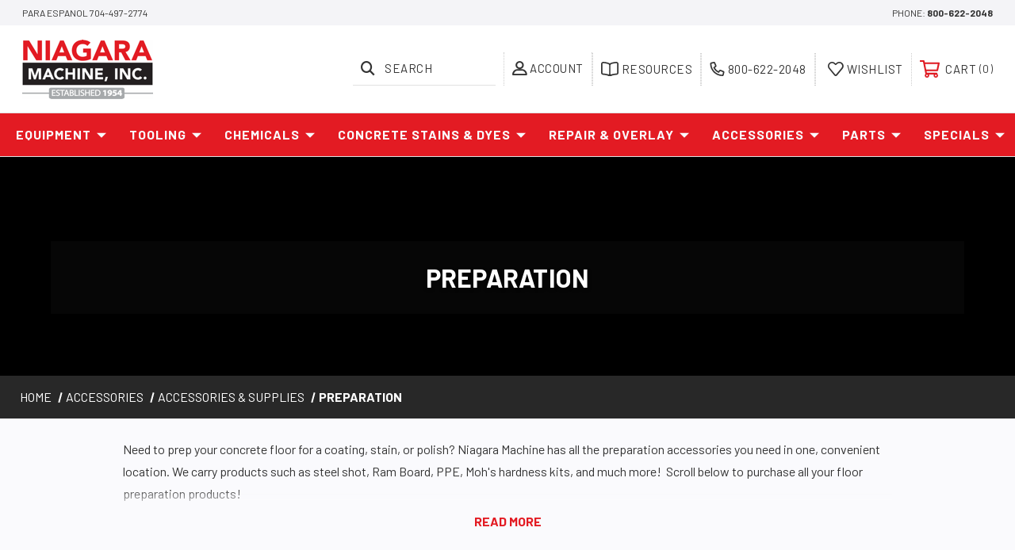

--- FILE ---
content_type: text/html; charset=UTF-8
request_url: https://www.niagaramachine.com/accessories/accessories-supplies/preparation/
body_size: 48057
content:




<!DOCTYPE html>
<html class="no-js" lang="en">
    <head>
        <title>Accessories - Accessories &amp; Supplies - Preparation - Niagara Machine, Inc Online Store.</title>
        <link rel="dns-prefetch preconnect" href="https://cdn11.bigcommerce.com/s-yrxo00xam4" crossorigin><link rel="dns-prefetch preconnect" href="https://fonts.googleapis.com/" crossorigin><link rel="dns-prefetch preconnect" href="https://fonts.gstatic.com/" crossorigin>
        <meta name="keywords" content="preparation accessories, concrete prep accessories, prepping concrete"><meta name="description" content="Niagara Machine has all necessary concrete preparation accessories in one convenient location. We are your one-stop surface prep shop."><link rel='canonical' href='https://www.niagaramachine.com/accessories/accessories-supplies/preparation/' /><meta name='platform' content='bigcommerce.stencil' />
        
         
        
        
        <!-- BEGIN Preloading first images -->
        
        
        	<link rel="preload" href="https://cdn11.bigcommerce.com/s-yrxo00xam4/images/stencil/500x659/products/1368/4086/DPSEMXFrameNoShadow__01044.1640274209.png?c=2" as="image">
        
        
        
        
        <!-- END Preloading first images -->

        <link href="https://cdn11.bigcommerce.com/s-yrxo00xam4/product_images/favicon3.jpg?t=1511290114" rel="shortcut icon">
        <meta name="viewport" content="width=device-width, initial-scale=1, maximum-scale=1">

        <!-- ICOMOON LINKS START -->
        <style type="text/css">
            @font-face {
                font-family: 'icomoon';
                src:  url('https://cdn11.bigcommerce.com/s-yrxo00xam4/stencil/ea915700-ee7f-013b-3a3d-7a3874f37388/e/320a44d0-4db4-013d-276b-02cfb56bc03f/fonts/icomoon.eot?pdewnu');
                src:  url('https://cdn11.bigcommerce.com/s-yrxo00xam4/stencil/ea915700-ee7f-013b-3a3d-7a3874f37388/e/320a44d0-4db4-013d-276b-02cfb56bc03f/fonts/icomoon.eot?pdewnu#iefix') format('embedded-opentype'),
                      url('https://cdn11.bigcommerce.com/s-yrxo00xam4/stencil/ea915700-ee7f-013b-3a3d-7a3874f37388/e/320a44d0-4db4-013d-276b-02cfb56bc03f/fonts/icomoon.ttf?pdewnu') format('truetype'),
                      url('https://cdn11.bigcommerce.com/s-yrxo00xam4/stencil/ea915700-ee7f-013b-3a3d-7a3874f37388/e/320a44d0-4db4-013d-276b-02cfb56bc03f/fonts/icomoon.woff?pdewnu') format('woff'),
                      url('https://cdn11.bigcommerce.com/s-yrxo00xam4/stencil/ea915700-ee7f-013b-3a3d-7a3874f37388/e/320a44d0-4db4-013d-276b-02cfb56bc03f/fonts/icomoon.svg?pdewnu#icomoon') format('svg');
                font-weight: normal;
                font-style: normal;
                font-display: block;
            }
        </style>
        <!-- ICOMOON LINKS END -->

        <script>
            document.documentElement.className = document.documentElement.className.replace('no-js', 'js'); 
        </script>

        <script>
    function browserSupportsAllFeatures() {
        return window.Promise
            && window.fetch
            && window.URL
            && window.URLSearchParams
            && window.WeakMap
            // object-fit support
            && ('objectFit' in document.documentElement.style);
    }

    function loadScript(src) {
        var js = document.createElement('script');
        js.src = src;
        js.onerror = function () {
            console.error('Failed to load polyfill script ' + src);
        };
        document.head.appendChild(js);
    }

    if (!browserSupportsAllFeatures()) {
        loadScript('https://cdn11.bigcommerce.com/s-yrxo00xam4/stencil/ea915700-ee7f-013b-3a3d-7a3874f37388/e/320a44d0-4db4-013d-276b-02cfb56bc03f/dist/theme-bundle.polyfills.js');
    }
</script>

        <script>
            window.lazySizesConfig = window.lazySizesConfig || {};
            window.lazySizesConfig.loadMode = 1;
        </script>
        <script async src="https://cdn11.bigcommerce.com/s-yrxo00xam4/stencil/ea915700-ee7f-013b-3a3d-7a3874f37388/e/320a44d0-4db4-013d-276b-02cfb56bc03f/dist/theme-bundle.head_async.js"></script>

        <link href="https://fonts.googleapis.com/css?family=Barlow:400,700,Condensed%7CLato:400,400i,500,500i,600,600i,700,700i,900,900i%7CCaveat:400,700&display=swap" rel="stylesheet">
        
        <link data-stencil-stylesheet href="https://cdn11.bigcommerce.com/s-yrxo00xam4/stencil/ea915700-ee7f-013b-3a3d-7a3874f37388/e/320a44d0-4db4-013d-276b-02cfb56bc03f/css/theme-64e950c0-ce25-013e-f8fe-3e73ab65dab6.css" rel="stylesheet">

        <!-- Start Tracking Code for analytics_googleanalytics4 -->

<script data-cfasync="false" src="https://cdn11.bigcommerce.com/shared/js/google_analytics4_bodl_subscribers-358423becf5d870b8b603a81de597c10f6bc7699.js" integrity="sha256-gtOfJ3Avc1pEE/hx6SKj/96cca7JvfqllWA9FTQJyfI=" crossorigin="anonymous"></script>
<script data-cfasync="false">
  (function () {
    window.dataLayer = window.dataLayer || [];

    function gtag(){
        dataLayer.push(arguments);
    }

    function initGA4(event) {
         function setupGtag() {
            function configureGtag() {
                gtag('js', new Date());
                gtag('set', 'developer_id.dMjk3Nj', true);
                gtag('config', 'G-XGX361X1TN');
            }

            var script = document.createElement('script');

            script.src = 'https://www.googletagmanager.com/gtag/js?id=G-XGX361X1TN';
            script.async = true;
            script.onload = configureGtag;

            document.head.appendChild(script);
        }

        setupGtag();

        if (typeof subscribeOnBodlEvents === 'function') {
            subscribeOnBodlEvents('G-XGX361X1TN', false);
        }

        window.removeEventListener(event.type, initGA4);
    }

    

    var eventName = document.readyState === 'complete' ? 'consentScriptsLoaded' : 'DOMContentLoaded';
    window.addEventListener(eventName, initGA4, false);
  })()
</script>

<!-- End Tracking Code for analytics_googleanalytics4 -->

<!-- Start Tracking Code for analytics_siteverification -->

<meta name="google-site-verification" content="gHiF9f-YOmXimxvUDabXp0sQ5Rw4V3z1Mj-GEz0Y0wc" />

<!-- End Tracking Code for analytics_siteverification -->


<script type="text/javascript">
var BCData = {};
</script>
<!-- Global site tag (gtag.js) - Google Ads: 988259263 --> <script async src="https://www.googletagmanager.com/gtag/js?id=AW-988259263"></script> <script> window.dataLayer = window.dataLayer || []; function gtag(){dataLayer.push(arguments);} gtag('js', new Date()); gtag('config', 'AW-988259263'); </script><script>
    function show(id) {
		document.getElementById(id).style.display = 'block';
    }
</script>
 <script data-cfasync="false" src="https://microapps.bigcommerce.com/bodl-events/1.9.4/index.js" integrity="sha256-Y0tDj1qsyiKBRibKllwV0ZJ1aFlGYaHHGl/oUFoXJ7Y=" nonce="" crossorigin="anonymous"></script>
 <script data-cfasync="false" nonce="">

 (function() {
    function decodeBase64(base64) {
       const text = atob(base64);
       const length = text.length;
       const bytes = new Uint8Array(length);
       for (let i = 0; i < length; i++) {
          bytes[i] = text.charCodeAt(i);
       }
       const decoder = new TextDecoder();
       return decoder.decode(bytes);
    }
    window.bodl = JSON.parse(decodeBase64("[base64]"));
 })()

 </script>

<script nonce="">
(function () {
    var xmlHttp = new XMLHttpRequest();

    xmlHttp.open('POST', 'https://bes.gcp.data.bigcommerce.com/nobot');
    xmlHttp.setRequestHeader('Content-Type', 'application/json');
    xmlHttp.send('{"store_id":"999514335","timezone_offset":"-5.0","timestamp":"2026-01-24T11:01:31.22156200Z","visit_id":"3d78a443-a52c-4d63-81ac-fa0a0e5f1dc3","channel_id":1}');
})();
</script>



        <link rel="preconnect" href="https://fonts.googleapis.com">
        <link rel="preconnect" href="https://fonts.gstatic.com" crossorigin>
        <link href="https://fonts.googleapis.com/css2?family=Barlow+Condensed&display=swap" rel="stylesheet">
        <script> window.kwipped_approve = window.kwipped_approve || {}; window.kwipped_approve.url = "https://www.kwipped.com"; window.kwipped_approve.approve_id = "eyJpdiI6IkVGa3JCNmJ2TlwvZlZnUHVZVWt5UEdRPT0iLCJ2YWx1ZSI6IlJUS0xFRklRbDlxbkZCQW1zSnNKNHc9PSIsIm1hYyI6ImY1ZDE2NGEyNjhlM2RmNTdiZTQ2MmVkYjI3NzE5YmUyZmE5ZjM1ZDdlZDMyYmJhNDI2MmFmZGYyYmI5NjkzYzYifQ=="; </script> <script src="https://api.kwipped.com/approve/plugin/3.0/approve_plugin_loader.php"></script><approve-widget></approve-widget>
    </head>
    <body class="outdoors category">
        
        <svg data-src="https://cdn11.bigcommerce.com/s-yrxo00xam4/stencil/ea915700-ee7f-013b-3a3d-7a3874f37388/e/320a44d0-4db4-013d-276b-02cfb56bc03f/img/icon-sprite.svg" class="icons-svg-sprite"></svg>

        <div class="custom-banners top"> 
        <div class="static-banner">
            <div class="container">
                <div class="static-banner-left show">
                        <p>Para Espanol 704-497-2774</p>
                </div>
                <div class="static-banner-right show">
                    <div class="store-number">
                        <span>
                            phone:
                            <a href="tel:800-622-2048" onclick="gtag('event', 'phone_call', {});">800-622-2048</a>
                        </span>
                    </div>
                </div>
            </div> 
        </div>
</div>
<header class="header left" sticky="true" role="banner">    
    <div class="container">
        <div class="main-header">
            <a href="#" class="mobileMenu-toggle show" data-mobile-menu-toggle="menu">
                <span class="mobileMenu-toggleIcon">Toggle menu</span>
            </a> 
            <div class="header-middle show">
                    <div class="header-logo header-logo--left logo-image">
                        <a href="https://www.niagaramachine.com/" class="header-logo__link">
            <div class="header-logo-image-container">
                <img class="header-logo-image" src="https://cdn11.bigcommerce.com/s-yrxo00xam4/images/stencil/165x75/logo_1507296681__95123.original.png" alt="Niagara Machine, Inc Online Store." title="Niagara Machine, Inc Online Store.">
            </div>
</a>
                    </div>
            </div>
            <div class="leftside-header">
            <div class="header-left show">
                <ul class="navUser-section navUser-section--alt">
                    <li class="navUser-item navUser-item--account show">
                        <a class="navUser-action" href="javascript:void(0)">
                            <span class="icon-profile show theme-icon" data-icon="&#xe913;"></span>
                            <span class="show myacc-title">account</span>
                        </a>
                        <div class="account-dropdown">
                                <a class="navUser-action" href="/login.php">
                                    <svg xmlns="http://www.w3.org/2000/svg" viewBox="0 0 448 512"><!-- Font Awesome Pro 5.15.4 by @fontawesome - https://fontawesome.com License - https://fontawesome.com/license (Commercial License) --><path fill="currentColor" d="M224 412c-15.5 0-28-12.5-28-28v-64c0-15.5 12.5-28 28-28s28 12.5 28 28v64c0 15.5-12.5 28-28 28zm224-172v224c0 26.5-21.5 48-48 48H48c-26.5 0-48-21.5-48-48V240c0-26.5 21.5-48 48-48h32v-48C80 64.5 144.8-.2 224.4 0 304 .2 368 65.8 368 145.4V192h32c26.5 0 48 21.5 48 48zm-320-48h192v-48c0-52.9-43.1-96-96-96s-96 43.1-96 96v48zm272 48H48v224h352V240z"/></svg>
                                    <span class="show">Sign in</span>
                                </a>
                                    <a class="navUser-action" href="/login.php?action=create_account">
                                        <svg xmlns="http://www.w3.org/2000/svg" viewBox="0 0 576 512"><!-- Font Awesome Pro 5.15.4 by @fontawesome - https://fontawesome.com License - https://fontawesome.com/license (Commercial License) --><path d="M402.3 344.9l32-32c5-5 13.7-1.5 13.7 5.7V464c0 26.5-21.5 48-48 48H48c-26.5 0-48-21.5-48-48V112c0-26.5 21.5-48 48-48h273.5c7.1 0 10.7 8.6 5.7 13.7l-32 32c-1.5 1.5-3.5 2.3-5.7 2.3H48v352h352V350.5c0-2.1.8-4.1 2.3-5.6zm156.6-201.8L296.3 405.7l-90.4 10c-26.2 2.9-48.5-19.2-45.6-45.6l10-90.4L432.9 17.1c22.9-22.9 59.9-22.9 82.7 0l43.2 43.2c22.9 22.9 22.9 60 .1 82.8zM460.1 174L402 115.9 216.2 301.8l-7.3 65.3 65.3-7.3L460.1 174zm64.8-79.7l-43.2-43.2c-4.1-4.1-10.8-4.1-14.8 0L436 82l58.1 58.1 30.9-30.9c4-4.2 4-10.8-.1-14.9z"/></svg>
                                        <span class="show">Register</span>
                                    </a>
                        </div>
                    </li> 
                    <li class="navUser-item navUser-item--search show">
                        <a class="navUser-action navUser-action--quickSearch" href="javascript:void(0)" data-search="quickSearch" aria-controls="quickSearch" aria-expanded="false">
                            <span class="icon-search show theme-icon" data-icon="&#xe90e;"></span>
                            <span class="show">Search</span>
                        </a>
                    </li>
                </ul>
                <div class="dropdown dropdown--quickSearch" id="quickSearch" aria-hidden="true" tabindex="-1" data-prevent-quick-search-close>
                    	<form class="form quick-search" action="/search.php">
        <fieldset class="form-fieldset">
            <div class="form-field">
                <label class="is-srOnly" for=>Search</label>
                <input class="form-input quick-search-input"
                       data-search-quick
                       name="search_query" 
					   id="search_query"
                       data-error-message="Search field cannot be empty."
                       placeholder="Search the store"
                       autocomplete="off"
                >
            </div>
        </fieldset>
    </form>
    <section class="quickSearchResults" data-bind="html: results"></section>
    
                </div>
            </div>
            <div class="header-right show">
                <nav class="navUser">
    <ul class="navUser-section navUser-section--alt">
        
        <li class="navUser-item navUser-item--wishlist show">
            <a class="navUser-action" href="/resources">
                <svg xmlns="http://www.w3.org/2000/svg" viewBox="0 0 640 512"><!-- Font Awesome Pro 5.15.4 by @fontawesome - https://fontawesome.com License - https://fontawesome.com/license (Commercial License) --><path d="M561.91 0C549.44 0 406.51 6.49 320 56.89 233.49 6.49 90.56 0 78.09 0 35.03 0 0 34.34 0 76.55v313.72c0 40.73 32.47 74.3 73.92 76.41 36.78 1.91 128.81 9.5 187.73 38.69 8.19 4.05 17.25 6.29 26.34 6.58v.05h64.02v-.05c9.09-.29 18.15-2.53 26.34-6.58 58.92-29.19 150.95-36.78 187.73-38.69C607.53 464.57 640 431 640 390.27V76.55C640 34.34 604.97 0 561.91 0zM296 438.15c0 11.09-10.96 18.91-21.33 14.96-64.53-24.54-153.96-32.07-198.31-34.38-15.9-.8-28.36-13.3-28.36-28.46V76.55C48 60.81 61.5 48 78.06 48c19.93.1 126.55 7.81 198.53 40.49 11.63 5.28 19.27 16.66 19.28 29.44L296 224v214.15zm296-47.88c0 15.16-12.46 27.66-28.36 28.47-44.35 2.3-133.78 9.83-198.31 34.38-10.37 3.94-21.33-3.87-21.33-14.96V224l.14-106.08c.02-12.78 7.65-24.15 19.28-29.44C435.4 55.81 542.02 48.1 561.94 48 578.5 48 592 60.81 592 76.55v313.72z"/></svg>
                <span class="show">Resources</span>
            </a>
        </li>
        <li class="navUser-item navUser-item--wishlist show">
            <a class="navUser-action" href="tel:800-622-2048" onclick="gtag('event', 'phone_call', {});">
                <svg xmlns="http://www.w3.org/2000/svg" width="19" height="19" viewBox="0 0 512 512"><!-- Font Awesome Pro 5.15.4 by @fontawesome - https://fontawesome.com License - https://fontawesome.com/license (Commercial License) --><path fill="currentColor" d="M484.25 330l-101.59-43.55a45.86 45.86 0 0 0-53.39 13.1l-32.7 40a311.08 311.08 0 0 1-124.19-124.12l40-32.7a45.91 45.91 0 0 0 13.1-53.42L182 27.79a45.63 45.63 0 0 0-52.31-26.61L35.5 22.89A45.59 45.59 0 0 0 0 67.5C0 313.76 199.68 512.1 444.56 512a45.58 45.58 0 0 0 44.59-35.51l21.7-94.22a45.75 45.75 0 0 0-26.6-52.27zm-41.59 134.09C225.08 463.09 49 287 48 69.3l90.69-20.9 42.09 98.22-68.09 55.71c46.39 99 98.19 150.63 197 197l55.69-68.11 98.19 42.11z"/></svg>
                <span class="show">800-622-2048</span>
            </a>
        </li>
        
        <li class="navUser-item navUser-item--wishlist show">
            <a class="navUser-action" href="/wishlist.php">
                <span class="icon-wishlist show theme-icon" data-icon="&#xe919;"></span>
                <span class="show">wishlist</span>
            </a>
        </li>
        
        <li class="navUser-item navUser-item--cart show">
            <a
                class="navUser-action"
                data-cart-preview
                data-dropdown="cart-preview-dropdown"
                data-options="align:right"
                href="/cart.php">
                <svg xmlns="http://www.w3.org/2000/svg" viewBox="0 0 576 512"><!-- Font Awesome Pro 5.15.4 by @fontawesome - https://fontawesome.com License - https://fontawesome.com/license (Commercial License) --><path fill="currentColor" d="M551.991 64H144.28l-8.726-44.608C133.35 8.128 123.478 0 112 0H12C5.373 0 0 5.373 0 12v24c0 6.627 5.373 12 12 12h80.24l69.594 355.701C150.796 415.201 144 430.802 144 448c0 35.346 28.654 64 64 64s64-28.654 64-64a63.681 63.681 0 0 0-8.583-32h145.167a63.681 63.681 0 0 0-8.583 32c0 35.346 28.654 64 64 64 35.346 0 64-28.654 64-64 0-18.136-7.556-34.496-19.676-46.142l1.035-4.757c3.254-14.96-8.142-29.101-23.452-29.101H203.76l-9.39-48h312.405c11.29 0 21.054-7.869 23.452-18.902l45.216-208C578.695 78.139 567.299 64 551.991 64zM208 472c-13.234 0-24-10.766-24-24s10.766-24 24-24 24 10.766 24 24-10.766 24-24 24zm256 0c-13.234 0-24-10.766-24-24s10.766-24 24-24 24 10.766 24 24-10.766 24-24 24zm23.438-200H184.98l-31.31-160h368.548l-34.78 160z"/></svg>
                <span class="navUser-item-cartLabel show">Cart</span> 
                <span class="countPill cart-quantity show"></span>
            </a>

            <div class="dropdown-menu" id="cart-preview-dropdown" data-dropdown-content aria-hidden="true"></div>
        </li>
    </ul>
</nav>
            </div>
            </div>
        </div>  
    </div>

    
    <div class="navPages-container" id="menu" data-menu>
        <nav class="navPages">
    <div class="navPages-quickSearch">
        	<form class="form quick-search" action="/search.php">
        <fieldset class="form-fieldset">
            <div class="form-field">
                <label class="is-srOnly" for=>Search</label>
                <input class="form-input quick-search-input"
                       data-search-quick
                       name="search_query" 
					   id="search_query"
                       data-error-message="Search field cannot be empty."
                       placeholder="Search the store"
                       autocomplete="off"
                >
            </div>
        </fieldset>
    </form>
    <section class="quickSearchResults" data-bind="html: results"></section>
    
    </div>
    <ul class="navPages-list desktop-menu">
            <li class="navPages-item menu-4-columns">
                <a class=" show navPages-action has-subMenu" href="https://www.niagaramachine.com/equipment/">
   Equipment 
    <i class="icon navPages-action-moreIcon" aria-hidden="true">
        <span class="icon-multimedia theme-icon" data-icon="&#xe902;"></span>
    </i>
</a> 
<span class="show custom_icon main_icon">
    <i class="icon navPages-action-moreIcon" aria-hidden="true">
        <span class="icon-multimedia theme-icon" data-icon="&#xe902;"></span>
    </i>
</span> 
<div class="navPage-subMenu " id="navPages-24" aria-hidden="true" tabindex="-1">
    <ul class="navPage-subMenu-list level-1 ">
            <li class="navPage-subMenu-item">
                    <a
                        class="show navPage-subMenu-action navPages-action has-subMenu"
                        href="https://www.niagaramachine.com/equipment/brand/">
                       Brand 
                    </a>
                    <span class="show custom_icon sub_icon"> 
                        <i class="icon navPages-action-moreIcon" aria-hidden="true">
                            <span class="icon-multimedia theme-icon" data-icon="&#xe902;"></span>
                        </i>
                    </span>
                    <ul class="navPage-childList" id="navPages-515">
                        <li class="navPage-childList-item">
                                    <a class="navPage-childList-action navPages-action" href="https://www.niagaramachine.com/equipment/diamapro-systems.html">DiamaPro® Systems</a>
                        </li>
                        <li class="navPage-childList-item">
                                    <a class="navPage-childList-action navPages-action" href="https://www.niagaramachine.com/equipment/lavina/">Lavina</a>
                        </li>
                        <li class="navPage-childList-item">
                                    <a class="navPage-childList-action navPages-action" href="https://www.niagaramachine.com/equipment/brand/blastpro-mfg/">BlastPro MFG</a>
                        </li>
                        <li class="navPage-childList-item">
                                    <a class="navPage-childList-action navPages-action" href="https://www.niagaramachine.com/equipment/brand/terrco/">Terrco</a>
                        </li>
                        <li class="navPage-childList-item">
                                    <a class="navPage-childList-action navPages-action" href="https://www.niagaramachine.com/equipment/brand/nss/">NSS</a>
                        </li>
                        <li class="navPage-childList-item">
                                    <a class="navPage-childList-action navPages-action" href="https://www.niagaramachine.com/equipment/brand/used-equipment/">Used Equipment</a>
                        </li>
                        <li class="navPage-childList-item">
                                    <a class="navPage-childList-action navPages-action" href="https://www.niagaramachine.com/equipment/concrete-equipment-rentals/">Concrete Equipment Rentals</a>
                        </li>
                    </ul>
            </li>
            <li class="navPage-subMenu-item">
                    <a
                        class="show navPage-subMenu-action navPages-action has-subMenu"
                        href="https://www.niagaramachine.com/equipment/concrete-floor-grinders/">
                       Concrete Floor Grinders 
                    </a>
                    <span class="show custom_icon sub_icon"> 
                        <i class="icon navPages-action-moreIcon" aria-hidden="true">
                            <span class="icon-multimedia theme-icon" data-icon="&#xe902;"></span>
                        </i>
                    </span>
                    <ul class="navPage-childList" id="navPages-25">
                        <li class="navPage-childList-item">
                                    <a class="navPage-childList-action navPages-action" href="https://www.niagaramachine.com/equipment/concrete-floor-grinders-/electric-grinders/">Electric Floor Grinders</a>
                        </li>
                        <li class="navPage-childList-item">
                                    <a class="navPage-childList-action navPages-action" href="https://www.niagaramachine.com/equipment/concrete-floor-grinders/propane-grinders/">Propane Floor Grinders</a>
                        </li>
                        <li class="navPage-childList-item">
                                    <a class="navPage-childList-action navPages-action" href="https://www.niagaramachine.com/equipment/concrete-floor-grinders/ride-on-concrete-grinders/">Ride-On Concrete Grinders</a>
                        </li>
                        <li class="navPage-childList-item">
                                    <a class="navPage-childList-action navPages-action" href="https://www.niagaramachine.com/equipment/hand-grinders/">Hand Grinders &amp; Accessories</a>
                        </li>
                        <li class="navPage-childList-item">
                                    <a class="navPage-childList-action navPages-action" href="https://www.niagaramachine.com/equipment/concrete-floor-grinders/terrazzo-stone-polishing-machines/">Terrazzo &amp; Stone Polishing Machines</a>
                        </li>
                    </ul>
            </li>
            <li class="navPage-subMenu-item">
                    <a
                        class="show navPage-subMenu-action navPages-action has-subMenu"
                        href="https://www.niagaramachine.com/equipment/concrete-floor-scrapers/">
                       Concrete Floor Scrapers 
                    </a>
                    <span class="show custom_icon sub_icon"> 
                        <i class="icon navPages-action-moreIcon" aria-hidden="true">
                            <span class="icon-multimedia theme-icon" data-icon="&#xe902;"></span>
                        </i>
                    </span>
                    <ul class="navPage-childList" id="navPages-68">
                        <li class="navPage-childList-item">
                                    <a class="navPage-childList-action navPages-action" href="https://www.niagaramachine.com/equipment/concrete-floor-scrapers/battery-scrapers/">Battery Scrapers</a>
                        </li>
                        <li class="navPage-childList-item">
                                    <a class="navPage-childList-action navPages-action" href="https://www.niagaramachine.com/equipment/concrete-floor-scrapers/propane-scrapers/">Propane Scrapers</a>
                        </li>
                        <li class="navPage-childList-item">
                                    <a class="navPage-childList-action navPages-action" href="https://www.niagaramachine.com/equipment/concrete-floor-scrapers/walk-behind-scrapers/">Walk-Behind Scrapers</a>
                        </li>
                    </ul>
            </li>
            <li class="navPage-subMenu-item">
                    <a
                        class="show navPage-subMenu-action navPages-action has-subMenu"
                        href="https://www.niagaramachine.com/equipment/concrete-dust-extractors-and-collectors/">
                       Concrete Dust Extractors and Collectors 
                    </a>
                    <span class="show custom_icon sub_icon"> 
                        <i class="icon navPages-action-moreIcon" aria-hidden="true">
                            <span class="icon-multimedia theme-icon" data-icon="&#xe902;"></span>
                        </i>
                    </span>
                    <ul class="navPage-childList" id="navPages-36">
                        <li class="navPage-childList-item">
                                    <a class="navPage-childList-action navPages-action" href="https://www.niagaramachine.com/equipment/concrete-dust-extractors-and-collectors/concrete-dust-collectors/">Concrete Dust Collectors</a>
                        </li>
                        <li class="navPage-childList-item">
                                    <a class="navPage-childList-action navPages-action" href="https://www.niagaramachine.com/equipment/dust-extractors/air-scrubbers/">Air Scrubbers</a>
                        </li>
                        <li class="navPage-childList-item">
                                    <a class="navPage-childList-action navPages-action" href="https://www.niagaramachine.com/equipment/dust-extractors/wetslurry-vacs/">Wet/Slurry Vacs</a>
                        </li>
                        <li class="navPage-childList-item">
                                    <a class="navPage-childList-action navPages-action" href="https://www.niagaramachine.com/equipment/dust-extractors/accessories/">Accessories</a>
                        </li>
                    </ul>
            </li>
            <li class="navPage-subMenu-item">
                    <a class="navPage-subMenu-action navPages-action" href="https://www.niagaramachine.com/equipment/ride-on-power-trowels/">Ride-On Power Trowels</a>
            </li>
            <li class="navPage-subMenu-item">
                    <a class="navPage-subMenu-action navPages-action" href="https://www.niagaramachine.com/equipment/floor-burnishers/">Floor Burnishers</a>
            </li>
            <li class="navPage-subMenu-item">
                    <a class="navPage-subMenu-action navPages-action" href="https://www.niagaramachine.com/equipment/commercial-scrubbers-sweepers/">Commercial Scrubbers &amp; Sweepers</a>
            </li>
            <li class="navPage-subMenu-item">
                    <a class="navPage-subMenu-action navPages-action" href="https://www.niagaramachine.com/equipment/concrete-scarifiers-shavers/">Concrete Scarifiers &amp; Shavers</a>
            </li>
            <li class="navPage-subMenu-item">
                    <a
                        class="show navPage-subMenu-action navPages-action has-subMenu"
                        href="https://www.niagaramachine.com/equipment/concrete-shot-blaster-machine/">
                       Concrete Shot Blasters 
                    </a>
                    <span class="show custom_icon sub_icon"> 
                        <i class="icon navPages-action-moreIcon" aria-hidden="true">
                            <span class="icon-multimedia theme-icon" data-icon="&#xe902;"></span>
                        </i>
                    </span>
                    <ul class="navPage-childList" id="navPages-30">
                        <li class="navPage-childList-item">
                                    <a class="navPage-childList-action navPages-action" href="https://www.niagaramachine.com/equipment/concrete-shot-blasters/ride-on-shot-blasters/">Ride-On Shot Blasters</a>
                        </li>
                        <li class="navPage-childList-item">
                                    <a class="navPage-childList-action navPages-action" href="https://www.niagaramachine.com/equipment/concrete-shot-blasters/walk-behind-shot-blasters/">Walk-Behind Shot Blasters</a>
                        </li>
                    </ul>
            </li>
            <li class="navPage-subMenu-item">
                    <a class="navPage-subMenu-action navPages-action" href="https://www.niagaramachine.com/equipment/industrial-portable-generators/">Industrial Portable Generators</a>
            </li>
            <li class="navPage-subMenu-item">
                    <a class="navPage-subMenu-action navPages-action" href="https://www.niagaramachine.com/equipment/walk-behind-concrete-saws/">Walk Behind Concrete Saws</a>
            </li>
    </ul>
</div>
            </li>
            <li class="navPages-item menu-4-columns">
                <a class=" show navPages-action has-subMenu" href="https://www.niagaramachine.com/tooling/">
   Tooling 
    <i class="icon navPages-action-moreIcon" aria-hidden="true">
        <span class="icon-multimedia theme-icon" data-icon="&#xe902;"></span>
    </i>
</a> 
<span class="show custom_icon main_icon">
    <i class="icon navPages-action-moreIcon" aria-hidden="true">
        <span class="icon-multimedia theme-icon" data-icon="&#xe902;"></span>
    </i>
</span> 
<div class="navPage-subMenu " id="navPages-56" aria-hidden="true" tabindex="-1">
    <ul class="navPage-subMenu-list level-1 ">
            <li class="navPage-subMenu-item">
                    <a
                        class="show navPage-subMenu-action navPages-action has-subMenu"
                        href="https://www.niagaramachine.com/tooling/brand/">
                       Brand 
                    </a>
                    <span class="show custom_icon sub_icon"> 
                        <i class="icon navPages-action-moreIcon" aria-hidden="true">
                            <span class="icon-multimedia theme-icon" data-icon="&#xe902;"></span>
                        </i>
                    </span>
                    <ul class="navPage-childList" id="navPages-519">
                        <li class="navPage-childList-item">
                                    <a class="navPage-childList-action navPages-action" href="https://www.niagaramachine.com/tooling/brand/lavina/">Lavina</a>
                        </li>
                        <li class="navPage-childList-item">
                                    <a class="navPage-childList-action navPages-action" href="https://www.niagaramachine.com/tooling/brand/diamapro-systems/">DiamaPro® Systems</a>
                        </li>
                    </ul>
            </li>
            <li class="navPage-subMenu-item">
                    <a
                        class="show navPage-subMenu-action navPages-action has-subMenu"
                        href="https://www.niagaramachine.com/tooling/brand/compatible-diamond-tools/">
                       Compatible Diamond Tools 
                    </a>
                    <span class="show custom_icon sub_icon"> 
                        <i class="icon navPages-action-moreIcon" aria-hidden="true">
                            <span class="icon-multimedia theme-icon" data-icon="&#xe902;"></span>
                        </i>
                    </span>
                    <ul class="navPage-childList" id="navPages-67">
                        <li class="navPage-childList-item">
                                    <a class="navPage-childList-action navPages-action" href="https://www.niagaramachine.com/tooling/compatible-diamond-tools/husqvarna-grinder-compatible/">Husqvarna® Grinder Compatible</a>
                        </li>
                        <li class="navPage-childList-item">
                                    <a class="navPage-childList-action navPages-action" href="https://www.niagaramachine.com/tooling/brand/compatible-diamond-tools/edco-compatible/">Edco® Grinder Compatible</a>
                        </li>
                        <li class="navPage-childList-item">
                                    <a class="navPage-childList-action navPages-action" href="https://www.niagaramachine.com/tooling/compatible-diamond-tools/terrco-grinder-compatible/">Terrco® Grinder Compatible</a>
                        </li>
                        <li class="navPage-childList-item">
                                    <a class="navPage-childList-action navPages-action" href="https://www.niagaramachine.com/tooling/compatible-diamond-tools/sase-grinder-compatible/">SASE® Grinder Compatible</a>
                        </li>
                        <li class="navPage-childList-item">
                                    <a class="navPage-childList-action navPages-action" href="https://www.niagaramachine.com/tooling/compatible-diamond-tools/sti-grinder-compatible/">STI® Grinder Compatible</a>
                        </li>
                        <li class="navPage-childList-item">
                                    <a class="navPage-childList-action navPages-action" href="https://www.niagaramachine.com/tooling/compatible-diamond-tools/other-grinder-compatible-tooling/">Other Grinder Compatible Tooling</a>
                        </li>
                    </ul>
            </li>
            <li class="navPage-subMenu-item">
                    <a
                        class="show navPage-subMenu-action navPages-action has-subMenu"
                        href="https://www.niagaramachine.com/tooling/concrete-grinding-polishing/">
                       Concrete Grinding &amp; Polishing 
                    </a>
                    <span class="show custom_icon sub_icon"> 
                        <i class="icon navPages-action-moreIcon" aria-hidden="true">
                            <span class="icon-multimedia theme-icon" data-icon="&#xe902;"></span>
                        </i>
                    </span>
                    <ul class="navPage-childList" id="navPages-523">
                        <li class="navPage-childList-item">
                                    <a class="navPage-childList-action navPages-action" href="https://www.niagaramachine.com/tooling/concrete-grinding-polishing/metal-bond-diamonds/">Metal Bond Diamonds</a>
                        </li>
                        <li class="navPage-childList-item">
                                    <a class="navPage-childList-action navPages-action" href="https://www.niagaramachine.com/tooling/transitional-hybrid-diamonds/">Transitional and Hybrid Diamonds</a>
                        </li>
                        <li class="navPage-childList-item">
                                    <a class="navPage-childList-action navPages-action" href="https://www.niagaramachine.com/tooling/concrete-grinding-polishing/resin-bond-diamonds/">Resin Bond Diamonds</a>
                        </li>
                    </ul>
            </li>
            <li class="navPage-subMenu-item">
                    <a
                        class="show navPage-subMenu-action navPages-action has-subMenu"
                        href="https://www.niagaramachine.com/tooling/coating-removal-prep/">
                       Coating Removal &amp; Preparation 
                    </a>
                    <span class="show custom_icon sub_icon"> 
                        <i class="icon navPages-action-moreIcon" aria-hidden="true">
                            <span class="icon-multimedia theme-icon" data-icon="&#xe902;"></span>
                        </i>
                    </span>
                    <ul class="navPage-childList" id="navPages-522">
                        <li class="navPage-childList-item">
                                    <a class="navPage-childList-action navPages-action" href="https://www.niagaramachine.com/tooling/coating-removal-preparation/polycrystalline-diamond-pcd/"> Polycrystalline Diamond (PCD)</a>
                        </li>
                        <li class="navPage-childList-item">
                                    <a class="navPage-childList-action navPages-action" href="https://www.niagaramachine.com/tooling/coating-removal-preparation/bush-hammers/">Bush Hammers</a>
                        </li>
                        <li class="navPage-childList-item">
                                    <a class="navPage-childList-action navPages-action" href="https://www.niagaramachine.com/tooling/coating-removal-preparation/carbide-scrapers/">Carbide Scrapers</a>
                        </li>
                    </ul>
            </li>
            <li class="navPage-subMenu-item">
                    <a
                        class="show navPage-subMenu-action navPages-action has-subMenu"
                        href="https://www.niagaramachine.com/tooling/hand-grinding-tools/">
                       Hand Grinding Tools 
                    </a>
                    <span class="show custom_icon sub_icon"> 
                        <i class="icon navPages-action-moreIcon" aria-hidden="true">
                            <span class="icon-multimedia theme-icon" data-icon="&#xe902;"></span>
                        </i>
                    </span>
                    <ul class="navPage-childList" id="navPages-386">
                        <li class="navPage-childList-item">
                                    <a class="navPage-childList-action navPages-action" href="https://www.niagaramachine.com/diamond-tools/cup-wheels/">Cup Wheels</a>
                        </li>
                    </ul>
            </li>
            <li class="navPage-subMenu-item">
                    <a class="navPage-subMenu-action navPages-action" href="https://www.niagaramachine.com/tooling/joint-crack-chasing-saw-blades/">Joint &amp; Crack Chasing Saw Blades</a>
            </li>
            <li class="navPage-subMenu-item">
                    <a class="navPage-subMenu-action navPages-action" href="https://www.niagaramachine.com/tooling/maintenance-pads/">Maintenance Pads</a>
            </li>
            <li class="navPage-subMenu-item">
                    <a class="navPage-subMenu-action navPages-action" href="https://www.niagaramachine.com/tooling/tile-carpet-blades/">Tile &amp; Carpet Blades</a>
            </li>
    </ul>
</div>
            </li>
            <li class="navPages-item menu-4-columns">
                <a class=" show navPages-action has-subMenu" href="https://www.niagaramachine.com/chemicals/">
   Chemicals 
    <i class="icon navPages-action-moreIcon" aria-hidden="true">
        <span class="icon-multimedia theme-icon" data-icon="&#xe902;"></span>
    </i>
</a> 
<span class="show custom_icon main_icon">
    <i class="icon navPages-action-moreIcon" aria-hidden="true">
        <span class="icon-multimedia theme-icon" data-icon="&#xe902;"></span>
    </i>
</span> 
<div class="navPage-subMenu " id="navPages-81" aria-hidden="true" tabindex="-1">
    <ul class="navPage-subMenu-list level-1 ">
            <li class="navPage-subMenu-item">
                    <a
                        class="show navPage-subMenu-action navPages-action has-subMenu"
                        href="https://www.niagaramachine.com/chemicals/brand/">
                       Brand 
                    </a>
                    <span class="show custom_icon sub_icon"> 
                        <i class="icon navPages-action-moreIcon" aria-hidden="true">
                            <span class="icon-multimedia theme-icon" data-icon="&#xe902;"></span>
                        </i>
                    </span>
                    <ul class="navPage-childList" id="navPages-527">
                        <li class="navPage-childList-item">
                                    <a class="navPage-childList-action navPages-action" href="https://www.niagaramachine.com/chemicals/brand/ardex/">Ardex</a>
                        </li>
                        <li class="navPage-childList-item">
                                    <a class="navPage-childList-action navPages-action" href="https://www.niagaramachine.com/chemicals/brand/mapei/">MAPEI</a>
                        </li>
                        <li class="navPage-childList-item">
                                    <a class="navPage-childList-action navPages-action" href="https://www.niagaramachine.com/chemicals/brand/diamapro-systems/">DiamaPro® Systems</a>
                        </li>
                        <li class="navPage-childList-item">
                                    <a class="navPage-childList-action navPages-action" href="https://www.niagaramachine.com/chemicals/brand/endurable/">Endurable</a>
                        </li>
                        <li class="navPage-childList-item">
                                    <a class="navPage-childList-action navPages-action" href="https://www.niagaramachine.com/chemicals/brand/prosoco/">Prosoco</a>
                        </li>
                        <li class="navPage-childList-item">
                                    <a class="navPage-childList-action navPages-action" href="https://www.niagaramachine.com/chemicals/brand/ameripolish/">Ameripolish</a>
                        </li>
                        <li class="navPage-childList-item">
                                    <a class="navPage-childList-action navPages-action" href="https://www.niagaramachine.com/chemicals/brand/metzgermcguire/">Metzger/McGuire</a>
                        </li>
                        <li class="navPage-childList-item">
                                    <a class="navPage-childList-action navPages-action" href="https://www.niagaramachine.com/chemicals/brand/cts-cement/">CTS Cement</a>
                        </li>
                    </ul>
            </li>
            <li class="navPage-subMenu-item">
                    <a
                        class="show navPage-subMenu-action navPages-action has-subMenu"
                        href="https://www.niagaramachine.com/specialty-coatings-flooring/">
                       Specialty Coatings &amp; Flooring 
                    </a>
                    <span class="show custom_icon sub_icon"> 
                        <i class="icon navPages-action-moreIcon" aria-hidden="true">
                            <span class="icon-multimedia theme-icon" data-icon="&#xe902;"></span>
                        </i>
                    </span>
                    <ul class="navPage-childList" id="navPages-551">
                        <li class="navPage-childList-item">
                                    <a class="navPage-childList-action navPages-action" href="https://www.niagaramachine.com/concrete-chemicals/uv-cured-coatings/">UV-Cured Coatings</a>
                        </li>
                        <li class="navPage-childList-item">
                                    <a class="navPage-childList-action navPages-action" href="https://www.niagaramachine.com/chemicals/specialty-coatings-flooring/esd-anti-static-flooring/">ESD Anti-Static Flooring</a>
                        </li>
                    </ul>
            </li>
            <li class="navPage-subMenu-item">
                    <a class="navPage-subMenu-action navPages-action" href="https://www.niagaramachine.com/chemicals/concrete-surface-preparation/">Concrete Surface Preparation</a>
            </li>
            <li class="navPage-subMenu-item">
                    <a class="navPage-subMenu-action navPages-action" href="https://www.niagaramachine.com/chemicals/microban-antimicrobial-protection/">Microban® Antimicrobial</a>
            </li>
            <li class="navPage-subMenu-item">
                    <a class="navPage-subMenu-action navPages-action" href="https://www.niagaramachine.com/chemicals/concrete-curing-agents/">Concrete Curing Agents</a>
            </li>
            <li class="navPage-subMenu-item">
                    <a class="navPage-subMenu-action navPages-action" href="https://www.niagaramachine.com/chemicals/concrete-repair/">Concrete Repair</a>
            </li>
            <li class="navPage-subMenu-item">
                    <a class="navPage-subMenu-action navPages-action" href="https://www.niagaramachine.com/chemicals/hardeners-densifiers/">Hardeners/Densifiers</a>
            </li>
            <li class="navPage-subMenu-item">
                    <a class="navPage-subMenu-action navPages-action" href="https://www.niagaramachine.com/chemicals/concrete-protection/">Concrete Protection</a>
            </li>
            <li class="navPage-subMenu-item">
                    <a
                        class="show navPage-subMenu-action navPages-action has-subMenu"
                        href="https://www.niagaramachine.com/chemicals/concrete-cleaners/">
                       Concrete Cleaners 
                    </a>
                    <span class="show custom_icon sub_icon"> 
                        <i class="icon navPages-action-moreIcon" aria-hidden="true">
                            <span class="icon-multimedia theme-icon" data-icon="&#xe902;"></span>
                        </i>
                    </span>
                    <ul class="navPage-childList" id="navPages-88">
                        <li class="navPage-childList-item">
                                    <a class="navPage-childList-action navPages-action" href="https://www.niagaramachine.com/chemicals/concrete-cleaners/concrete-equipment-cleaners/">Concrete Equipment Cleaners</a>
                        </li>
                    </ul>
            </li>
            <li class="navPage-subMenu-item">
                    <a class="navPage-subMenu-action navPages-action" href="https://www.niagaramachine.com/chemicals/moisture-control/">Moisture Control</a>
            </li>
            <li class="navPage-subMenu-item">
                    <a class="navPage-subMenu-action navPages-action" href="https://www.niagaramachine.com/chemicals/slurry-management/">Slurry Management</a>
            </li>
            <li class="navPage-subMenu-item">
                    <a class="navPage-subMenu-action navPages-action" href="https://www.niagaramachine.com/chemicals/cement-based-repair-materials/">Cement Based Repair Materials</a>
            </li>
    </ul>
</div>
            </li>
            <li class="navPages-item menu-4-columns">
                <a class=" show navPages-action has-subMenu" href="https://www.niagaramachine.com/concrete-stains-dyes/">
   Concrete Stains &amp; Dyes 
    <i class="icon navPages-action-moreIcon" aria-hidden="true">
        <span class="icon-multimedia theme-icon" data-icon="&#xe902;"></span>
    </i>
</a> 
<span class="show custom_icon main_icon">
    <i class="icon navPages-action-moreIcon" aria-hidden="true">
        <span class="icon-multimedia theme-icon" data-icon="&#xe902;"></span>
    </i>
</span> 
<div class="navPage-subMenu " id="navPages-91" aria-hidden="true" tabindex="-1">
    <ul class="navPage-subMenu-list level-1 ">
            <li class="navPage-subMenu-item">
                    <a
                        class="show navPage-subMenu-action navPages-action has-subMenu"
                        href="https://www.niagaramachine.com/stains-dyes/brand/">
                       Brand 
                    </a>
                    <span class="show custom_icon sub_icon"> 
                        <i class="icon navPages-action-moreIcon" aria-hidden="true">
                            <span class="icon-multimedia theme-icon" data-icon="&#xe902;"></span>
                        </i>
                    </span>
                    <ul class="navPage-childList" id="navPages-537">
                        <li class="navPage-childList-item">
                                    <a class="navPage-childList-action navPages-action" href="https://www.niagaramachine.com/concrete-stains-dyes/brand/endurable/">Endurable</a>
                        </li>
                        <li class="navPage-childList-item">
                                    <a class="navPage-childList-action navPages-action" href="https://www.niagaramachine.com/stains-dyes/diamapro-systems/">DiamaPro® Systems</a>
                        </li>
                        <li class="navPage-childList-item">
                                    <a class="navPage-childList-action navPages-action" href="https://www.niagaramachine.com/stains-dyes/brand/prosoco/">Prosoco</a>
                        </li>
                        <li class="navPage-childList-item">
                                    <a class="navPage-childList-action navPages-action" href="https://www.niagaramachine.com/stains-dyes/brand/ameripolish/">Ameripolish</a>
                        </li>
                    </ul>
            </li>
            <li class="navPage-subMenu-item">
                    <a class="navPage-subMenu-action navPages-action" href="https://www.niagaramachine.com/stains-dyes/indoor-only/">Interior Concrete Stains &amp; Dyes</a>
            </li>
            <li class="navPage-subMenu-item">
                    <a class="navPage-subMenu-action navPages-action" href="https://www.niagaramachine.com/stains-dyes/indoor-or-outdoor-stains-dyes/">Interior &amp; Exterior Concrete Dyes</a>
            </li>
            <li class="navPage-subMenu-item">
                    <a class="navPage-subMenu-action navPages-action" href="https://www.niagaramachine.com/concrete-stains-dyes/integral-concrete-dye/">Integral Concrete Color</a>
            </li>
            <li class="navPage-subMenu-item">
                    <a class="navPage-subMenu-action navPages-action" href="https://www.niagaramachine.com/concrete-stains-dyes/applicators-and-sprayers/">Applicators and Sprayers</a>
            </li>
    </ul>
</div>
            </li>
            <li class="navPages-item menu-4-columns">
                <a class=" show navPages-action has-subMenu" href="https://www.niagaramachine.com/repair-overlay/">
   Repair &amp; Overlay 
    <i class="icon navPages-action-moreIcon" aria-hidden="true">
        <span class="icon-multimedia theme-icon" data-icon="&#xe902;"></span>
    </i>
</a> 
<span class="show custom_icon main_icon">
    <i class="icon navPages-action-moreIcon" aria-hidden="true">
        <span class="icon-multimedia theme-icon" data-icon="&#xe902;"></span>
    </i>
</span> 
<div class="navPage-subMenu " id="navPages-96" aria-hidden="true" tabindex="-1">
    <ul class="navPage-subMenu-list level-1 ">
            <li class="navPage-subMenu-item">
                    <a
                        class="show navPage-subMenu-action navPages-action has-subMenu"
                        href="https://www.niagaramachine.com/repair-overlay/brand/">
                       Brand 
                    </a>
                    <span class="show custom_icon sub_icon"> 
                        <i class="icon navPages-action-moreIcon" aria-hidden="true">
                            <span class="icon-multimedia theme-icon" data-icon="&#xe902;"></span>
                        </i>
                    </span>
                    <ul class="navPage-childList" id="navPages-532">
                        <li class="navPage-childList-item">
                                    <a class="navPage-childList-action navPages-action" href="https://www.niagaramachine.com/repair-overlay/brand/ardex/">Ardex</a>
                        </li>
                        <li class="navPage-childList-item">
                                    <a class="navPage-childList-action navPages-action" href="https://www.niagaramachine.com/repair-overlay/brand/crack-stitch/">Crack Stitch</a>
                        </li>
                        <li class="navPage-childList-item">
                                    <a class="navPage-childList-action navPages-action" href="https://www.niagaramachine.com/repair-overlay/brand/mapei/">MAPEI</a>
                        </li>
                        <li class="navPage-childList-item">
                                    <a class="navPage-childList-action navPages-action" href="https://www.niagaramachine.com/repair-overlay/diamapro/">DiamaPro® Systems</a>
                        </li>
                        <li class="navPage-childList-item">
                                    <a class="navPage-childList-action navPages-action" href="https://www.niagaramachine.com/repair-overlay/brand/metzger-mcguire/">Metzger McGuire</a>
                        </li>
                        <li class="navPage-childList-item">
                                    <a class="navPage-childList-action navPages-action" href="https://www.niagaramachine.com/repair-overlay/brand/cts-cement/">CTS Cement</a>
                        </li>
                    </ul>
            </li>
            <li class="navPage-subMenu-item">
                    <a
                        class="show navPage-subMenu-action navPages-action has-subMenu"
                        href="https://www.niagaramachine.com/repair-overlay/joint-crack-chasing-saws/">
                       Joint &amp; Crack-Chasers 
                    </a>
                    <span class="show custom_icon sub_icon"> 
                        <i class="icon navPages-action-moreIcon" aria-hidden="true">
                            <span class="icon-multimedia theme-icon" data-icon="&#xe902;"></span>
                        </i>
                    </span>
                    <ul class="navPage-childList" id="navPages-99">
                        <li class="navPage-childList-item">
                                    <a class="navPage-childList-action navPages-action" href="https://www.niagaramachine.com/repair-overlay/joint-crack-chasers/concrete-saw-blades/">Concrete Saw Blades</a>
                        </li>
                    </ul>
            </li>
            <li class="navPage-subMenu-item">
                    <a class="navPage-subMenu-action navPages-action" href="https://www.niagaramachine.com/repair-overlay/application-tools/">Application Tools</a>
            </li>
    </ul>
</div>
            </li>
            <li class="navPages-item menu-4-columns">
                <a class=" show navPages-action has-subMenu activePage" href="https://www.niagaramachine.com/accessories/">
   Accessories 
    <i class="icon navPages-action-moreIcon" aria-hidden="true">
        <span class="icon-multimedia theme-icon" data-icon="&#xe902;"></span>
    </i>
</a> 
<span class="show custom_icon main_icon">
    <i class="icon navPages-action-moreIcon" aria-hidden="true">
        <span class="icon-multimedia theme-icon" data-icon="&#xe902;"></span>
    </i>
</span> 
<div class="navPage-subMenu " id="navPages-101" aria-hidden="true" tabindex="-1">
    <ul class="navPage-subMenu-list level-1 ">
            <li class="navPage-subMenu-item">
                    <a class="navPage-subMenu-action navPages-action" href="https://www.niagaramachine.com/accessories/waterproofing-accessories/">Waterproofing Accessories</a>
            </li>
            <li class="navPage-subMenu-item">
                    <a
                        class="show navPage-subMenu-action navPages-action has-subMenu activePage"
                        href="https://www.niagaramachine.com/accessories-supplies/">
                       Accessories &amp; Supplies 
                    </a>
                    <span class="show custom_icon sub_icon"> 
                        <i class="icon navPages-action-moreIcon" aria-hidden="true">
                            <span class="icon-multimedia theme-icon" data-icon="&#xe902;"></span>
                        </i>
                    </span>
                    <ul class="navPage-childList" id="navPages-546">
                        <li class="navPage-childList-item">
                                    <a class="navPage-childList-action navPages-action activePage" href="https://www.niagaramachine.com/accessories/accessories-supplies/preparation/">Preparation</a>
                        </li>
                        <li class="navPage-childList-item">
                                    <a class="navPage-childList-action navPages-action" href="https://www.niagaramachine.com/accessories/accessories-supplies/application/">Application</a>
                        </li>
                        <li class="navPage-childList-item">
                                    <a class="navPage-childList-action navPages-action" href="https://www.niagaramachine.com/accessories/accessories-supplies/maintenance/">Maintenance</a>
                        </li>
                    </ul>
            </li>
            <li class="navPage-subMenu-item">
                    <a class="navPage-subMenu-action navPages-action" href="https://www.niagaramachine.com/accessories/contractor-necessities/">Contractor Necessities</a>
            </li>
    </ul>
</div>
            </li>
            <li class="navPages-item menu-4-columns">
                <a class=" show navPages-action has-subMenu" href="https://www.niagaramachine.com/parts/">
   Parts 
    <i class="icon navPages-action-moreIcon" aria-hidden="true">
        <span class="icon-multimedia theme-icon" data-icon="&#xe902;"></span>
    </i>
</a> 
<span class="show custom_icon main_icon">
    <i class="icon navPages-action-moreIcon" aria-hidden="true">
        <span class="icon-multimedia theme-icon" data-icon="&#xe902;"></span>
    </i>
</span> 
<div class="navPage-subMenu " id="navPages-105" aria-hidden="true" tabindex="-1">
    <ul class="navPage-subMenu-list level-1 ">
            <li class="navPage-subMenu-item">
                    <a
                        class="show navPage-subMenu-action navPages-action has-subMenu"
                        href="https://www.niagaramachine.com/parts/lavina-parts/">
                       Lavina Parts 
                    </a>
                    <span class="show custom_icon sub_icon"> 
                        <i class="icon navPages-action-moreIcon" aria-hidden="true">
                            <span class="icon-multimedia theme-icon" data-icon="&#xe902;"></span>
                        </i>
                    </span>
                    <ul class="navPage-childList" id="navPages-106">
                        <li class="navPage-childList-item">
                                    <a class="navPage-childList-action navPages-action" href="https://www.niagaramachine.com/parts/lavina-parts/vacs/">Vacs</a>
                        </li>
                        <li class="navPage-childList-item">
                                    <a class="navPage-childList-action navPages-action" href="https://www.niagaramachine.com/parts/lavina-parts/burnishers/">BURNISHERS</a>
                        </li>
                        <li class="navPage-childList-item">
                                    <a class="navPage-childList-action navPages-action" href="https://www.niagaramachine.com/parts/lavina-parts/x-series-grinders/">X SERIES GRINDERS</a>
                        </li>
                        <li class="navPage-childList-item">
                                    <a class="navPage-childList-action navPages-action" href="https://www.niagaramachine.com/parts/lavina-parts/elite-series-grinders/">Elite Series Grinders</a>
                        </li>
                        <li class="navPage-childList-item">
                                    <a class="navPage-childList-action navPages-action" href="https://www.niagaramachine.com/parts/lavina-parts/s7-grinders/">S7 Grinders</a>
                        </li>
                    </ul>
            </li>
            <li class="navPage-subMenu-item">
                    <a
                        class="show navPage-subMenu-action navPages-action has-subMenu"
                        href="https://www.niagaramachine.com/parts/blastpro-parts/">
                       BlastPro Parts 
                    </a>
                    <span class="show custom_icon sub_icon"> 
                        <i class="icon navPages-action-moreIcon" aria-hidden="true">
                            <span class="icon-multimedia theme-icon" data-icon="&#xe902;"></span>
                        </i>
                    </span>
                    <ul class="navPage-childList" id="navPages-107">
                        <li class="navPage-childList-item">
                                    <a class="navPage-childList-action navPages-action" href="https://www.niagaramachine.com/parts/blastpro-parts/scrapers/">SCRAPERS</a>
                        </li>
                        <li class="navPage-childList-item">
                                    <a class="navPage-childList-action navPages-action" href="https://www.niagaramachine.com/parts/blastpro-parts/shot-blasters/">SHOT BLASTERS</a>
                        </li>
                    </ul>
            </li>
            <li class="navPage-subMenu-item">
                    <a
                        class="show navPage-subMenu-action navPages-action has-subMenu"
                        href="https://www.niagaramachine.com/parts/diamapro-parts/">
                       DiamaPro Parts 
                    </a>
                    <span class="show custom_icon sub_icon"> 
                        <i class="icon navPages-action-moreIcon" aria-hidden="true">
                            <span class="icon-multimedia theme-icon" data-icon="&#xe902;"></span>
                        </i>
                    </span>
                    <ul class="navPage-childList" id="navPages-439">
                        <li class="navPage-childList-item">
                                    <a class="navPage-childList-action navPages-action" href="https://www.niagaramachine.com/parts/diamapro-parts/vacs/">Vacs</a>
                        </li>
                        <li class="navPage-childList-item">
                                    <a class="navPage-childList-action navPages-action" href="https://www.niagaramachine.com/parts/diamapro-parts/demon/">Demon</a>
                        </li>
                        <li class="navPage-childList-item">
                                    <a class="navPage-childList-action navPages-action" href="https://www.niagaramachine.com/parts/diamapro-parts/rog-60/">ROG-60</a>
                        </li>
                        <li class="navPage-childList-item">
                                    <a class="navPage-childList-action navPages-action" href="https://www.niagaramachine.com/parts/diamapro-parts/dp-scrub20/">DP-SCRUB20</a>
                        </li>
                        <li class="navPage-childList-item">
                                    <a class="navPage-childList-action navPages-action" href="https://www.niagaramachine.com/parts/diamapro-parts/wvx-wet-vac/">WVX Wet Vac</a>
                        </li>
                        <li class="navPage-childList-item">
                                    <a class="navPage-childList-action navPages-action" href="https://www.niagaramachine.com/parts/diamapro-parts/27-burnisher/">27&quot; Burnisher</a>
                        </li>
                        <li class="navPage-childList-item">
                                    <a class="navPage-childList-action navPages-action" href="https://www.niagaramachine.com/parts/diamapro-parts/air-scrubbers/">Air Scrubbers</a>
                        </li>
                        <li class="navPage-childList-item">
                                    <a class="navPage-childList-action navPages-action" href="https://www.niagaramachine.com/parts/diamapro-parts/walk-behind-grinders/">Walk-Behind Grinders</a>
                        </li>
                        <li class="navPage-childList-item">
                                    <a class="navPage-childList-action navPages-action" href="https://www.niagaramachine.com/parts/diamapro-parts/floor-scrapers/">Floor Scrapers</a>
                        </li>
                        <li class="navPage-childList-item">
                                    <a class="navPage-childList-action navPages-action" href="https://www.niagaramachine.com/parts/diamapro-parts/hand-grinders/">Hand Grinders</a>
                        </li>
                        <li class="navPage-childList-item">
                                    <a class="navPage-childList-action navPages-action" href="https://www.niagaramachine.com/parts/diamapro-parts/walk-behind-saws/">Walk-Behind Saws</a>
                        </li>
                    </ul>
            </li>
            <li class="navPage-subMenu-item">
                    <a
                        class="show navPage-subMenu-action navPages-action has-subMenu"
                        href="https://www.niagaramachine.com/parts/ermator-parts/">
                       Ermator Parts 
                    </a>
                    <span class="show custom_icon sub_icon"> 
                        <i class="icon navPages-action-moreIcon" aria-hidden="true">
                            <span class="icon-multimedia theme-icon" data-icon="&#xe902;"></span>
                        </i>
                    </span>
                    <ul class="navPage-childList" id="navPages-108">
                        <li class="navPage-childList-item">
                                    <a class="navPage-childList-action navPages-action" href="https://www.niagaramachine.com/parts/ermator-parts/vacs/">VACS</a>
                        </li>
                        <li class="navPage-childList-item">
                                    <a class="navPage-childList-action navPages-action" href="https://www.niagaramachine.com/parts/ermator-parts/air-scrubbers/">AIR SCRUBBERS</a>
                        </li>
                    </ul>
            </li>
            <li class="navPage-subMenu-item">
                    <a class="navPage-subMenu-action navPages-action" href="https://www.niagaramachine.com/tooling/conversion-plates-adapters/">Conversion Plates &amp; Adapters</a>
            </li>
    </ul>
</div>
            </li>
            <li class="navPages-item menu-4-columns">
                <a class=" show navPages-action has-subMenu" href="https://www.niagaramachine.com/specials/">
   Specials 
    <i class="icon navPages-action-moreIcon" aria-hidden="true">
        <span class="icon-multimedia theme-icon" data-icon="&#xe902;"></span>
    </i>
</a> 
<span class="show custom_icon main_icon">
    <i class="icon navPages-action-moreIcon" aria-hidden="true">
        <span class="icon-multimedia theme-icon" data-icon="&#xe902;"></span>
    </i>
</span> 
<div class="navPage-subMenu " id="navPages-404" aria-hidden="true" tabindex="-1">
    <ul class="navPage-subMenu-list level-1 ">
            <li class="navPage-subMenu-item">
                    <a class="navPage-subMenu-action navPages-action" href="https://www.niagaramachine.com/equipment/concrete-equipment-package-deals-sales/">Concrete Equipment Package Deals &amp; Sales</a>
            </li>
            <li class="navPage-subMenu-item">
                    <a
                        class="show navPage-subMenu-action navPages-action has-subMenu"
                        href="https://www.niagaramachine.com/specials/training/">
                       Training 
                    </a>
                    <span class="show custom_icon sub_icon"> 
                        <i class="icon navPages-action-moreIcon" aria-hidden="true">
                            <span class="icon-multimedia theme-icon" data-icon="&#xe902;"></span>
                        </i>
                    </span>
                    <ul class="navPage-childList" id="navPages-572">
                        <li class="navPage-childList-item">
                                    <a class="navPage-childList-action navPages-action" href="https://www.niagaramachine.com/contractor-equipment-maintenance-trainings/">Contractor Equipment Maintenance Trainings</a>
                        </li>
                    </ul>
            </li>
    </ul>
</div>
            </li>

    </ul>
    
    
    <ul class="navPages-list mobile-menu">
            <li class="navPages-item menu-4-columns">
                <a class=" show navPages-action has-subMenu" href="https://www.niagaramachine.com/equipment/">
   Equipment 
    <i class="icon navPages-action-moreIcon" aria-hidden="true">
        <span class="icon-multimedia theme-icon" data-icon="&#xe902;"></span>
    </i>
</a> 
<span class="show custom_icon main_icon">
    <i class="icon navPages-action-moreIcon" aria-hidden="true">
        <span class="icon-multimedia theme-icon" data-icon="&#xe902;"></span>
    </i>
</span> 
<div class="navPage-subMenu " id="navPages-24" aria-hidden="true" tabindex="-1">
    <ul class="navPage-subMenu-list level-1 ">
            <li class="navPage-subMenu-item">
                    <a
                        class="show navPage-subMenu-action navPages-action has-subMenu"
                        href="https://www.niagaramachine.com/equipment/brand/">
                       Brand 
                    </a>
                    <span class="show custom_icon sub_icon"> 
                        <i class="icon navPages-action-moreIcon" aria-hidden="true">
                            <span class="icon-multimedia theme-icon" data-icon="&#xe902;"></span>
                        </i>
                    </span>
                    <ul class="navPage-childList" id="navPages-515">
                        <li class="navPage-childList-item">
                                    <a class="navPage-childList-action navPages-action" href="https://www.niagaramachine.com/equipment/diamapro-systems.html">DiamaPro® Systems</a>
                        </li>
                        <li class="navPage-childList-item">
                                    <a class="navPage-childList-action navPages-action" href="https://www.niagaramachine.com/equipment/lavina/">Lavina</a>
                        </li>
                        <li class="navPage-childList-item">
                                    <a class="navPage-childList-action navPages-action" href="https://www.niagaramachine.com/equipment/brand/blastpro-mfg/">BlastPro MFG</a>
                        </li>
                        <li class="navPage-childList-item">
                                    <a class="navPage-childList-action navPages-action" href="https://www.niagaramachine.com/equipment/brand/terrco/">Terrco</a>
                        </li>
                        <li class="navPage-childList-item">
                                    <a class="navPage-childList-action navPages-action" href="https://www.niagaramachine.com/equipment/brand/nss/">NSS</a>
                        </li>
                        <li class="navPage-childList-item">
                                    <a class="navPage-childList-action navPages-action" href="https://www.niagaramachine.com/equipment/brand/used-equipment/">Used Equipment</a>
                        </li>
                        <li class="navPage-childList-item">
                                    <a class="navPage-childList-action navPages-action" href="https://www.niagaramachine.com/equipment/concrete-equipment-rentals/">Concrete Equipment Rentals</a>
                        </li>
                    </ul>
            </li>
            <li class="navPage-subMenu-item">
                    <a
                        class="show navPage-subMenu-action navPages-action has-subMenu"
                        href="https://www.niagaramachine.com/equipment/concrete-floor-grinders/">
                       Concrete Floor Grinders 
                    </a>
                    <span class="show custom_icon sub_icon"> 
                        <i class="icon navPages-action-moreIcon" aria-hidden="true">
                            <span class="icon-multimedia theme-icon" data-icon="&#xe902;"></span>
                        </i>
                    </span>
                    <ul class="navPage-childList" id="navPages-25">
                        <li class="navPage-childList-item">
                                    <a class="navPage-childList-action navPages-action" href="https://www.niagaramachine.com/equipment/concrete-floor-grinders-/electric-grinders/">Electric Floor Grinders</a>
                        </li>
                        <li class="navPage-childList-item">
                                    <a class="navPage-childList-action navPages-action" href="https://www.niagaramachine.com/equipment/concrete-floor-grinders/propane-grinders/">Propane Floor Grinders</a>
                        </li>
                        <li class="navPage-childList-item">
                                    <a class="navPage-childList-action navPages-action" href="https://www.niagaramachine.com/equipment/concrete-floor-grinders/ride-on-concrete-grinders/">Ride-On Concrete Grinders</a>
                        </li>
                        <li class="navPage-childList-item">
                                    <a class="navPage-childList-action navPages-action" href="https://www.niagaramachine.com/equipment/hand-grinders/">Hand Grinders &amp; Accessories</a>
                        </li>
                        <li class="navPage-childList-item">
                                    <a class="navPage-childList-action navPages-action" href="https://www.niagaramachine.com/equipment/concrete-floor-grinders/terrazzo-stone-polishing-machines/">Terrazzo &amp; Stone Polishing Machines</a>
                        </li>
                    </ul>
            </li>
            <li class="navPage-subMenu-item">
                    <a
                        class="show navPage-subMenu-action navPages-action has-subMenu"
                        href="https://www.niagaramachine.com/equipment/concrete-floor-scrapers/">
                       Concrete Floor Scrapers 
                    </a>
                    <span class="show custom_icon sub_icon"> 
                        <i class="icon navPages-action-moreIcon" aria-hidden="true">
                            <span class="icon-multimedia theme-icon" data-icon="&#xe902;"></span>
                        </i>
                    </span>
                    <ul class="navPage-childList" id="navPages-68">
                        <li class="navPage-childList-item">
                                    <a class="navPage-childList-action navPages-action" href="https://www.niagaramachine.com/equipment/concrete-floor-scrapers/battery-scrapers/">Battery Scrapers</a>
                        </li>
                        <li class="navPage-childList-item">
                                    <a class="navPage-childList-action navPages-action" href="https://www.niagaramachine.com/equipment/concrete-floor-scrapers/propane-scrapers/">Propane Scrapers</a>
                        </li>
                        <li class="navPage-childList-item">
                                    <a class="navPage-childList-action navPages-action" href="https://www.niagaramachine.com/equipment/concrete-floor-scrapers/walk-behind-scrapers/">Walk-Behind Scrapers</a>
                        </li>
                    </ul>
            </li>
            <li class="navPage-subMenu-item">
                    <a
                        class="show navPage-subMenu-action navPages-action has-subMenu"
                        href="https://www.niagaramachine.com/equipment/concrete-dust-extractors-and-collectors/">
                       Concrete Dust Extractors and Collectors 
                    </a>
                    <span class="show custom_icon sub_icon"> 
                        <i class="icon navPages-action-moreIcon" aria-hidden="true">
                            <span class="icon-multimedia theme-icon" data-icon="&#xe902;"></span>
                        </i>
                    </span>
                    <ul class="navPage-childList" id="navPages-36">
                        <li class="navPage-childList-item">
                                    <a class="navPage-childList-action navPages-action" href="https://www.niagaramachine.com/equipment/concrete-dust-extractors-and-collectors/concrete-dust-collectors/">Concrete Dust Collectors</a>
                        </li>
                        <li class="navPage-childList-item">
                                    <a class="navPage-childList-action navPages-action" href="https://www.niagaramachine.com/equipment/dust-extractors/air-scrubbers/">Air Scrubbers</a>
                        </li>
                        <li class="navPage-childList-item">
                                    <a class="navPage-childList-action navPages-action" href="https://www.niagaramachine.com/equipment/dust-extractors/wetslurry-vacs/">Wet/Slurry Vacs</a>
                        </li>
                        <li class="navPage-childList-item">
                                    <a class="navPage-childList-action navPages-action" href="https://www.niagaramachine.com/equipment/dust-extractors/accessories/">Accessories</a>
                        </li>
                    </ul>
            </li>
            <li class="navPage-subMenu-item">
                    <a class="navPage-subMenu-action navPages-action" href="https://www.niagaramachine.com/equipment/ride-on-power-trowels/">Ride-On Power Trowels</a>
            </li>
            <li class="navPage-subMenu-item">
                    <a class="navPage-subMenu-action navPages-action" href="https://www.niagaramachine.com/equipment/floor-burnishers/">Floor Burnishers</a>
            </li>
            <li class="navPage-subMenu-item">
                    <a class="navPage-subMenu-action navPages-action" href="https://www.niagaramachine.com/equipment/commercial-scrubbers-sweepers/">Commercial Scrubbers &amp; Sweepers</a>
            </li>
            <li class="navPage-subMenu-item">
                    <a class="navPage-subMenu-action navPages-action" href="https://www.niagaramachine.com/equipment/concrete-scarifiers-shavers/">Concrete Scarifiers &amp; Shavers</a>
            </li>
            <li class="navPage-subMenu-item">
                    <a
                        class="show navPage-subMenu-action navPages-action has-subMenu"
                        href="https://www.niagaramachine.com/equipment/concrete-shot-blaster-machine/">
                       Concrete Shot Blasters 
                    </a>
                    <span class="show custom_icon sub_icon"> 
                        <i class="icon navPages-action-moreIcon" aria-hidden="true">
                            <span class="icon-multimedia theme-icon" data-icon="&#xe902;"></span>
                        </i>
                    </span>
                    <ul class="navPage-childList" id="navPages-30">
                        <li class="navPage-childList-item">
                                    <a class="navPage-childList-action navPages-action" href="https://www.niagaramachine.com/equipment/concrete-shot-blasters/ride-on-shot-blasters/">Ride-On Shot Blasters</a>
                        </li>
                        <li class="navPage-childList-item">
                                    <a class="navPage-childList-action navPages-action" href="https://www.niagaramachine.com/equipment/concrete-shot-blasters/walk-behind-shot-blasters/">Walk-Behind Shot Blasters</a>
                        </li>
                    </ul>
            </li>
            <li class="navPage-subMenu-item">
                    <a class="navPage-subMenu-action navPages-action" href="https://www.niagaramachine.com/equipment/industrial-portable-generators/">Industrial Portable Generators</a>
            </li>
            <li class="navPage-subMenu-item">
                    <a class="navPage-subMenu-action navPages-action" href="https://www.niagaramachine.com/equipment/walk-behind-concrete-saws/">Walk Behind Concrete Saws</a>
            </li>
    </ul>
</div>
            </li>
            <li class="navPages-item menu-4-columns">
                <a class=" show navPages-action has-subMenu" href="https://www.niagaramachine.com/tooling/">
   Tooling 
    <i class="icon navPages-action-moreIcon" aria-hidden="true">
        <span class="icon-multimedia theme-icon" data-icon="&#xe902;"></span>
    </i>
</a> 
<span class="show custom_icon main_icon">
    <i class="icon navPages-action-moreIcon" aria-hidden="true">
        <span class="icon-multimedia theme-icon" data-icon="&#xe902;"></span>
    </i>
</span> 
<div class="navPage-subMenu " id="navPages-56" aria-hidden="true" tabindex="-1">
    <ul class="navPage-subMenu-list level-1 ">
            <li class="navPage-subMenu-item">
                    <a
                        class="show navPage-subMenu-action navPages-action has-subMenu"
                        href="https://www.niagaramachine.com/tooling/brand/">
                       Brand 
                    </a>
                    <span class="show custom_icon sub_icon"> 
                        <i class="icon navPages-action-moreIcon" aria-hidden="true">
                            <span class="icon-multimedia theme-icon" data-icon="&#xe902;"></span>
                        </i>
                    </span>
                    <ul class="navPage-childList" id="navPages-519">
                        <li class="navPage-childList-item">
                                    <a class="navPage-childList-action navPages-action" href="https://www.niagaramachine.com/tooling/brand/lavina/">Lavina</a>
                        </li>
                        <li class="navPage-childList-item">
                                    <a class="navPage-childList-action navPages-action" href="https://www.niagaramachine.com/tooling/brand/diamapro-systems/">DiamaPro® Systems</a>
                        </li>
                    </ul>
            </li>
            <li class="navPage-subMenu-item">
                    <a
                        class="show navPage-subMenu-action navPages-action has-subMenu"
                        href="https://www.niagaramachine.com/tooling/brand/compatible-diamond-tools/">
                       Compatible Diamond Tools 
                    </a>
                    <span class="show custom_icon sub_icon"> 
                        <i class="icon navPages-action-moreIcon" aria-hidden="true">
                            <span class="icon-multimedia theme-icon" data-icon="&#xe902;"></span>
                        </i>
                    </span>
                    <ul class="navPage-childList" id="navPages-67">
                        <li class="navPage-childList-item">
                                    <a class="navPage-childList-action navPages-action" href="https://www.niagaramachine.com/tooling/compatible-diamond-tools/husqvarna-grinder-compatible/">Husqvarna® Grinder Compatible</a>
                        </li>
                        <li class="navPage-childList-item">
                                    <a class="navPage-childList-action navPages-action" href="https://www.niagaramachine.com/tooling/brand/compatible-diamond-tools/edco-compatible/">Edco® Grinder Compatible</a>
                        </li>
                        <li class="navPage-childList-item">
                                    <a class="navPage-childList-action navPages-action" href="https://www.niagaramachine.com/tooling/compatible-diamond-tools/terrco-grinder-compatible/">Terrco® Grinder Compatible</a>
                        </li>
                        <li class="navPage-childList-item">
                                    <a class="navPage-childList-action navPages-action" href="https://www.niagaramachine.com/tooling/compatible-diamond-tools/sase-grinder-compatible/">SASE® Grinder Compatible</a>
                        </li>
                        <li class="navPage-childList-item">
                                    <a class="navPage-childList-action navPages-action" href="https://www.niagaramachine.com/tooling/compatible-diamond-tools/sti-grinder-compatible/">STI® Grinder Compatible</a>
                        </li>
                        <li class="navPage-childList-item">
                                    <a class="navPage-childList-action navPages-action" href="https://www.niagaramachine.com/tooling/compatible-diamond-tools/other-grinder-compatible-tooling/">Other Grinder Compatible Tooling</a>
                        </li>
                    </ul>
            </li>
            <li class="navPage-subMenu-item">
                    <a
                        class="show navPage-subMenu-action navPages-action has-subMenu"
                        href="https://www.niagaramachine.com/tooling/concrete-grinding-polishing/">
                       Concrete Grinding &amp; Polishing 
                    </a>
                    <span class="show custom_icon sub_icon"> 
                        <i class="icon navPages-action-moreIcon" aria-hidden="true">
                            <span class="icon-multimedia theme-icon" data-icon="&#xe902;"></span>
                        </i>
                    </span>
                    <ul class="navPage-childList" id="navPages-523">
                        <li class="navPage-childList-item">
                                    <a class="navPage-childList-action navPages-action" href="https://www.niagaramachine.com/tooling/concrete-grinding-polishing/metal-bond-diamonds/">Metal Bond Diamonds</a>
                        </li>
                        <li class="navPage-childList-item">
                                    <a class="navPage-childList-action navPages-action" href="https://www.niagaramachine.com/tooling/transitional-hybrid-diamonds/">Transitional and Hybrid Diamonds</a>
                        </li>
                        <li class="navPage-childList-item">
                                    <a class="navPage-childList-action navPages-action" href="https://www.niagaramachine.com/tooling/concrete-grinding-polishing/resin-bond-diamonds/">Resin Bond Diamonds</a>
                        </li>
                    </ul>
            </li>
            <li class="navPage-subMenu-item">
                    <a
                        class="show navPage-subMenu-action navPages-action has-subMenu"
                        href="https://www.niagaramachine.com/tooling/coating-removal-prep/">
                       Coating Removal &amp; Preparation 
                    </a>
                    <span class="show custom_icon sub_icon"> 
                        <i class="icon navPages-action-moreIcon" aria-hidden="true">
                            <span class="icon-multimedia theme-icon" data-icon="&#xe902;"></span>
                        </i>
                    </span>
                    <ul class="navPage-childList" id="navPages-522">
                        <li class="navPage-childList-item">
                                    <a class="navPage-childList-action navPages-action" href="https://www.niagaramachine.com/tooling/coating-removal-preparation/polycrystalline-diamond-pcd/"> Polycrystalline Diamond (PCD)</a>
                        </li>
                        <li class="navPage-childList-item">
                                    <a class="navPage-childList-action navPages-action" href="https://www.niagaramachine.com/tooling/coating-removal-preparation/bush-hammers/">Bush Hammers</a>
                        </li>
                        <li class="navPage-childList-item">
                                    <a class="navPage-childList-action navPages-action" href="https://www.niagaramachine.com/tooling/coating-removal-preparation/carbide-scrapers/">Carbide Scrapers</a>
                        </li>
                    </ul>
            </li>
            <li class="navPage-subMenu-item">
                    <a
                        class="show navPage-subMenu-action navPages-action has-subMenu"
                        href="https://www.niagaramachine.com/tooling/hand-grinding-tools/">
                       Hand Grinding Tools 
                    </a>
                    <span class="show custom_icon sub_icon"> 
                        <i class="icon navPages-action-moreIcon" aria-hidden="true">
                            <span class="icon-multimedia theme-icon" data-icon="&#xe902;"></span>
                        </i>
                    </span>
                    <ul class="navPage-childList" id="navPages-386">
                        <li class="navPage-childList-item">
                                    <a class="navPage-childList-action navPages-action" href="https://www.niagaramachine.com/diamond-tools/cup-wheels/">Cup Wheels</a>
                        </li>
                    </ul>
            </li>
            <li class="navPage-subMenu-item">
                    <a class="navPage-subMenu-action navPages-action" href="https://www.niagaramachine.com/tooling/joint-crack-chasing-saw-blades/">Joint &amp; Crack Chasing Saw Blades</a>
            </li>
            <li class="navPage-subMenu-item">
                    <a class="navPage-subMenu-action navPages-action" href="https://www.niagaramachine.com/tooling/maintenance-pads/">Maintenance Pads</a>
            </li>
            <li class="navPage-subMenu-item">
                    <a class="navPage-subMenu-action navPages-action" href="https://www.niagaramachine.com/tooling/tile-carpet-blades/">Tile &amp; Carpet Blades</a>
            </li>
    </ul>
</div>
            </li>
            <li class="navPages-item menu-4-columns">
                <a class=" show navPages-action has-subMenu" href="https://www.niagaramachine.com/chemicals/">
   Chemicals 
    <i class="icon navPages-action-moreIcon" aria-hidden="true">
        <span class="icon-multimedia theme-icon" data-icon="&#xe902;"></span>
    </i>
</a> 
<span class="show custom_icon main_icon">
    <i class="icon navPages-action-moreIcon" aria-hidden="true">
        <span class="icon-multimedia theme-icon" data-icon="&#xe902;"></span>
    </i>
</span> 
<div class="navPage-subMenu " id="navPages-81" aria-hidden="true" tabindex="-1">
    <ul class="navPage-subMenu-list level-1 ">
            <li class="navPage-subMenu-item">
                    <a
                        class="show navPage-subMenu-action navPages-action has-subMenu"
                        href="https://www.niagaramachine.com/chemicals/brand/">
                       Brand 
                    </a>
                    <span class="show custom_icon sub_icon"> 
                        <i class="icon navPages-action-moreIcon" aria-hidden="true">
                            <span class="icon-multimedia theme-icon" data-icon="&#xe902;"></span>
                        </i>
                    </span>
                    <ul class="navPage-childList" id="navPages-527">
                        <li class="navPage-childList-item">
                                    <a class="navPage-childList-action navPages-action" href="https://www.niagaramachine.com/chemicals/brand/ardex/">Ardex</a>
                        </li>
                        <li class="navPage-childList-item">
                                    <a class="navPage-childList-action navPages-action" href="https://www.niagaramachine.com/chemicals/brand/mapei/">MAPEI</a>
                        </li>
                        <li class="navPage-childList-item">
                                    <a class="navPage-childList-action navPages-action" href="https://www.niagaramachine.com/chemicals/brand/diamapro-systems/">DiamaPro® Systems</a>
                        </li>
                        <li class="navPage-childList-item">
                                    <a class="navPage-childList-action navPages-action" href="https://www.niagaramachine.com/chemicals/brand/endurable/">Endurable</a>
                        </li>
                        <li class="navPage-childList-item">
                                    <a class="navPage-childList-action navPages-action" href="https://www.niagaramachine.com/chemicals/brand/prosoco/">Prosoco</a>
                        </li>
                        <li class="navPage-childList-item">
                                    <a class="navPage-childList-action navPages-action" href="https://www.niagaramachine.com/chemicals/brand/ameripolish/">Ameripolish</a>
                        </li>
                        <li class="navPage-childList-item">
                                    <a class="navPage-childList-action navPages-action" href="https://www.niagaramachine.com/chemicals/brand/metzgermcguire/">Metzger/McGuire</a>
                        </li>
                        <li class="navPage-childList-item">
                                    <a class="navPage-childList-action navPages-action" href="https://www.niagaramachine.com/chemicals/brand/cts-cement/">CTS Cement</a>
                        </li>
                    </ul>
            </li>
            <li class="navPage-subMenu-item">
                    <a
                        class="show navPage-subMenu-action navPages-action has-subMenu"
                        href="https://www.niagaramachine.com/specialty-coatings-flooring/">
                       Specialty Coatings &amp; Flooring 
                    </a>
                    <span class="show custom_icon sub_icon"> 
                        <i class="icon navPages-action-moreIcon" aria-hidden="true">
                            <span class="icon-multimedia theme-icon" data-icon="&#xe902;"></span>
                        </i>
                    </span>
                    <ul class="navPage-childList" id="navPages-551">
                        <li class="navPage-childList-item">
                                    <a class="navPage-childList-action navPages-action" href="https://www.niagaramachine.com/concrete-chemicals/uv-cured-coatings/">UV-Cured Coatings</a>
                        </li>
                        <li class="navPage-childList-item">
                                    <a class="navPage-childList-action navPages-action" href="https://www.niagaramachine.com/chemicals/specialty-coatings-flooring/esd-anti-static-flooring/">ESD Anti-Static Flooring</a>
                        </li>
                    </ul>
            </li>
            <li class="navPage-subMenu-item">
                    <a class="navPage-subMenu-action navPages-action" href="https://www.niagaramachine.com/chemicals/concrete-surface-preparation/">Concrete Surface Preparation</a>
            </li>
            <li class="navPage-subMenu-item">
                    <a class="navPage-subMenu-action navPages-action" href="https://www.niagaramachine.com/chemicals/microban-antimicrobial-protection/">Microban® Antimicrobial</a>
            </li>
            <li class="navPage-subMenu-item">
                    <a class="navPage-subMenu-action navPages-action" href="https://www.niagaramachine.com/chemicals/concrete-curing-agents/">Concrete Curing Agents</a>
            </li>
            <li class="navPage-subMenu-item">
                    <a class="navPage-subMenu-action navPages-action" href="https://www.niagaramachine.com/chemicals/concrete-repair/">Concrete Repair</a>
            </li>
            <li class="navPage-subMenu-item">
                    <a class="navPage-subMenu-action navPages-action" href="https://www.niagaramachine.com/chemicals/hardeners-densifiers/">Hardeners/Densifiers</a>
            </li>
            <li class="navPage-subMenu-item">
                    <a class="navPage-subMenu-action navPages-action" href="https://www.niagaramachine.com/chemicals/concrete-protection/">Concrete Protection</a>
            </li>
            <li class="navPage-subMenu-item">
                    <a
                        class="show navPage-subMenu-action navPages-action has-subMenu"
                        href="https://www.niagaramachine.com/chemicals/concrete-cleaners/">
                       Concrete Cleaners 
                    </a>
                    <span class="show custom_icon sub_icon"> 
                        <i class="icon navPages-action-moreIcon" aria-hidden="true">
                            <span class="icon-multimedia theme-icon" data-icon="&#xe902;"></span>
                        </i>
                    </span>
                    <ul class="navPage-childList" id="navPages-88">
                        <li class="navPage-childList-item">
                                    <a class="navPage-childList-action navPages-action" href="https://www.niagaramachine.com/chemicals/concrete-cleaners/concrete-equipment-cleaners/">Concrete Equipment Cleaners</a>
                        </li>
                    </ul>
            </li>
            <li class="navPage-subMenu-item">
                    <a class="navPage-subMenu-action navPages-action" href="https://www.niagaramachine.com/chemicals/moisture-control/">Moisture Control</a>
            </li>
            <li class="navPage-subMenu-item">
                    <a class="navPage-subMenu-action navPages-action" href="https://www.niagaramachine.com/chemicals/slurry-management/">Slurry Management</a>
            </li>
            <li class="navPage-subMenu-item">
                    <a class="navPage-subMenu-action navPages-action" href="https://www.niagaramachine.com/chemicals/cement-based-repair-materials/">Cement Based Repair Materials</a>
            </li>
    </ul>
</div>
            </li>
            <li class="navPages-item menu-4-columns">
                <a class=" show navPages-action has-subMenu" href="https://www.niagaramachine.com/concrete-stains-dyes/">
   Concrete Stains &amp; Dyes 
    <i class="icon navPages-action-moreIcon" aria-hidden="true">
        <span class="icon-multimedia theme-icon" data-icon="&#xe902;"></span>
    </i>
</a> 
<span class="show custom_icon main_icon">
    <i class="icon navPages-action-moreIcon" aria-hidden="true">
        <span class="icon-multimedia theme-icon" data-icon="&#xe902;"></span>
    </i>
</span> 
<div class="navPage-subMenu " id="navPages-91" aria-hidden="true" tabindex="-1">
    <ul class="navPage-subMenu-list level-1 ">
            <li class="navPage-subMenu-item">
                    <a
                        class="show navPage-subMenu-action navPages-action has-subMenu"
                        href="https://www.niagaramachine.com/stains-dyes/brand/">
                       Brand 
                    </a>
                    <span class="show custom_icon sub_icon"> 
                        <i class="icon navPages-action-moreIcon" aria-hidden="true">
                            <span class="icon-multimedia theme-icon" data-icon="&#xe902;"></span>
                        </i>
                    </span>
                    <ul class="navPage-childList" id="navPages-537">
                        <li class="navPage-childList-item">
                                    <a class="navPage-childList-action navPages-action" href="https://www.niagaramachine.com/concrete-stains-dyes/brand/endurable/">Endurable</a>
                        </li>
                        <li class="navPage-childList-item">
                                    <a class="navPage-childList-action navPages-action" href="https://www.niagaramachine.com/stains-dyes/diamapro-systems/">DiamaPro® Systems</a>
                        </li>
                        <li class="navPage-childList-item">
                                    <a class="navPage-childList-action navPages-action" href="https://www.niagaramachine.com/stains-dyes/brand/prosoco/">Prosoco</a>
                        </li>
                        <li class="navPage-childList-item">
                                    <a class="navPage-childList-action navPages-action" href="https://www.niagaramachine.com/stains-dyes/brand/ameripolish/">Ameripolish</a>
                        </li>
                    </ul>
            </li>
            <li class="navPage-subMenu-item">
                    <a class="navPage-subMenu-action navPages-action" href="https://www.niagaramachine.com/stains-dyes/indoor-only/">Interior Concrete Stains &amp; Dyes</a>
            </li>
            <li class="navPage-subMenu-item">
                    <a class="navPage-subMenu-action navPages-action" href="https://www.niagaramachine.com/stains-dyes/indoor-or-outdoor-stains-dyes/">Interior &amp; Exterior Concrete Dyes</a>
            </li>
            <li class="navPage-subMenu-item">
                    <a class="navPage-subMenu-action navPages-action" href="https://www.niagaramachine.com/concrete-stains-dyes/integral-concrete-dye/">Integral Concrete Color</a>
            </li>
            <li class="navPage-subMenu-item">
                    <a class="navPage-subMenu-action navPages-action" href="https://www.niagaramachine.com/concrete-stains-dyes/applicators-and-sprayers/">Applicators and Sprayers</a>
            </li>
    </ul>
</div>
            </li>
            <li class="navPages-item menu-4-columns">
                <a class=" show navPages-action has-subMenu" href="https://www.niagaramachine.com/repair-overlay/">
   Repair &amp; Overlay 
    <i class="icon navPages-action-moreIcon" aria-hidden="true">
        <span class="icon-multimedia theme-icon" data-icon="&#xe902;"></span>
    </i>
</a> 
<span class="show custom_icon main_icon">
    <i class="icon navPages-action-moreIcon" aria-hidden="true">
        <span class="icon-multimedia theme-icon" data-icon="&#xe902;"></span>
    </i>
</span> 
<div class="navPage-subMenu " id="navPages-96" aria-hidden="true" tabindex="-1">
    <ul class="navPage-subMenu-list level-1 ">
            <li class="navPage-subMenu-item">
                    <a
                        class="show navPage-subMenu-action navPages-action has-subMenu"
                        href="https://www.niagaramachine.com/repair-overlay/brand/">
                       Brand 
                    </a>
                    <span class="show custom_icon sub_icon"> 
                        <i class="icon navPages-action-moreIcon" aria-hidden="true">
                            <span class="icon-multimedia theme-icon" data-icon="&#xe902;"></span>
                        </i>
                    </span>
                    <ul class="navPage-childList" id="navPages-532">
                        <li class="navPage-childList-item">
                                    <a class="navPage-childList-action navPages-action" href="https://www.niagaramachine.com/repair-overlay/brand/ardex/">Ardex</a>
                        </li>
                        <li class="navPage-childList-item">
                                    <a class="navPage-childList-action navPages-action" href="https://www.niagaramachine.com/repair-overlay/brand/crack-stitch/">Crack Stitch</a>
                        </li>
                        <li class="navPage-childList-item">
                                    <a class="navPage-childList-action navPages-action" href="https://www.niagaramachine.com/repair-overlay/brand/mapei/">MAPEI</a>
                        </li>
                        <li class="navPage-childList-item">
                                    <a class="navPage-childList-action navPages-action" href="https://www.niagaramachine.com/repair-overlay/diamapro/">DiamaPro® Systems</a>
                        </li>
                        <li class="navPage-childList-item">
                                    <a class="navPage-childList-action navPages-action" href="https://www.niagaramachine.com/repair-overlay/brand/metzger-mcguire/">Metzger McGuire</a>
                        </li>
                        <li class="navPage-childList-item">
                                    <a class="navPage-childList-action navPages-action" href="https://www.niagaramachine.com/repair-overlay/brand/cts-cement/">CTS Cement</a>
                        </li>
                    </ul>
            </li>
            <li class="navPage-subMenu-item">
                    <a
                        class="show navPage-subMenu-action navPages-action has-subMenu"
                        href="https://www.niagaramachine.com/repair-overlay/joint-crack-chasing-saws/">
                       Joint &amp; Crack-Chasers 
                    </a>
                    <span class="show custom_icon sub_icon"> 
                        <i class="icon navPages-action-moreIcon" aria-hidden="true">
                            <span class="icon-multimedia theme-icon" data-icon="&#xe902;"></span>
                        </i>
                    </span>
                    <ul class="navPage-childList" id="navPages-99">
                        <li class="navPage-childList-item">
                                    <a class="navPage-childList-action navPages-action" href="https://www.niagaramachine.com/repair-overlay/joint-crack-chasers/concrete-saw-blades/">Concrete Saw Blades</a>
                        </li>
                    </ul>
            </li>
            <li class="navPage-subMenu-item">
                    <a class="navPage-subMenu-action navPages-action" href="https://www.niagaramachine.com/repair-overlay/application-tools/">Application Tools</a>
            </li>
    </ul>
</div>
            </li>
            <li class="navPages-item menu-4-columns">
                <a class=" show navPages-action has-subMenu activePage" href="https://www.niagaramachine.com/accessories/">
   Accessories 
    <i class="icon navPages-action-moreIcon" aria-hidden="true">
        <span class="icon-multimedia theme-icon" data-icon="&#xe902;"></span>
    </i>
</a> 
<span class="show custom_icon main_icon">
    <i class="icon navPages-action-moreIcon" aria-hidden="true">
        <span class="icon-multimedia theme-icon" data-icon="&#xe902;"></span>
    </i>
</span> 
<div class="navPage-subMenu " id="navPages-101" aria-hidden="true" tabindex="-1">
    <ul class="navPage-subMenu-list level-1 ">
            <li class="navPage-subMenu-item">
                    <a class="navPage-subMenu-action navPages-action" href="https://www.niagaramachine.com/accessories/waterproofing-accessories/">Waterproofing Accessories</a>
            </li>
            <li class="navPage-subMenu-item">
                    <a
                        class="show navPage-subMenu-action navPages-action has-subMenu activePage"
                        href="https://www.niagaramachine.com/accessories-supplies/">
                       Accessories &amp; Supplies 
                    </a>
                    <span class="show custom_icon sub_icon"> 
                        <i class="icon navPages-action-moreIcon" aria-hidden="true">
                            <span class="icon-multimedia theme-icon" data-icon="&#xe902;"></span>
                        </i>
                    </span>
                    <ul class="navPage-childList" id="navPages-546">
                        <li class="navPage-childList-item">
                                    <a class="navPage-childList-action navPages-action activePage" href="https://www.niagaramachine.com/accessories/accessories-supplies/preparation/">Preparation</a>
                        </li>
                        <li class="navPage-childList-item">
                                    <a class="navPage-childList-action navPages-action" href="https://www.niagaramachine.com/accessories/accessories-supplies/application/">Application</a>
                        </li>
                        <li class="navPage-childList-item">
                                    <a class="navPage-childList-action navPages-action" href="https://www.niagaramachine.com/accessories/accessories-supplies/maintenance/">Maintenance</a>
                        </li>
                    </ul>
            </li>
            <li class="navPage-subMenu-item">
                    <a class="navPage-subMenu-action navPages-action" href="https://www.niagaramachine.com/accessories/contractor-necessities/">Contractor Necessities</a>
            </li>
    </ul>
</div>
            </li>
            <li class="navPages-item menu-4-columns">
                <a class=" show navPages-action has-subMenu" href="https://www.niagaramachine.com/parts/">
   Parts 
    <i class="icon navPages-action-moreIcon" aria-hidden="true">
        <span class="icon-multimedia theme-icon" data-icon="&#xe902;"></span>
    </i>
</a> 
<span class="show custom_icon main_icon">
    <i class="icon navPages-action-moreIcon" aria-hidden="true">
        <span class="icon-multimedia theme-icon" data-icon="&#xe902;"></span>
    </i>
</span> 
<div class="navPage-subMenu " id="navPages-105" aria-hidden="true" tabindex="-1">
    <ul class="navPage-subMenu-list level-1 ">
            <li class="navPage-subMenu-item">
                    <a
                        class="show navPage-subMenu-action navPages-action has-subMenu"
                        href="https://www.niagaramachine.com/parts/lavina-parts/">
                       Lavina Parts 
                    </a>
                    <span class="show custom_icon sub_icon"> 
                        <i class="icon navPages-action-moreIcon" aria-hidden="true">
                            <span class="icon-multimedia theme-icon" data-icon="&#xe902;"></span>
                        </i>
                    </span>
                    <ul class="navPage-childList" id="navPages-106">
                        <li class="navPage-childList-item">
                                    <a class="navPage-childList-action navPages-action" href="https://www.niagaramachine.com/parts/lavina-parts/vacs/">Vacs</a>
                        </li>
                        <li class="navPage-childList-item">
                                    <a class="navPage-childList-action navPages-action" href="https://www.niagaramachine.com/parts/lavina-parts/burnishers/">BURNISHERS</a>
                        </li>
                        <li class="navPage-childList-item">
                                    <a class="navPage-childList-action navPages-action" href="https://www.niagaramachine.com/parts/lavina-parts/x-series-grinders/">X SERIES GRINDERS</a>
                        </li>
                        <li class="navPage-childList-item">
                                    <a class="navPage-childList-action navPages-action" href="https://www.niagaramachine.com/parts/lavina-parts/elite-series-grinders/">Elite Series Grinders</a>
                        </li>
                        <li class="navPage-childList-item">
                                    <a class="navPage-childList-action navPages-action" href="https://www.niagaramachine.com/parts/lavina-parts/s7-grinders/">S7 Grinders</a>
                        </li>
                    </ul>
            </li>
            <li class="navPage-subMenu-item">
                    <a
                        class="show navPage-subMenu-action navPages-action has-subMenu"
                        href="https://www.niagaramachine.com/parts/blastpro-parts/">
                       BlastPro Parts 
                    </a>
                    <span class="show custom_icon sub_icon"> 
                        <i class="icon navPages-action-moreIcon" aria-hidden="true">
                            <span class="icon-multimedia theme-icon" data-icon="&#xe902;"></span>
                        </i>
                    </span>
                    <ul class="navPage-childList" id="navPages-107">
                        <li class="navPage-childList-item">
                                    <a class="navPage-childList-action navPages-action" href="https://www.niagaramachine.com/parts/blastpro-parts/scrapers/">SCRAPERS</a>
                        </li>
                        <li class="navPage-childList-item">
                                    <a class="navPage-childList-action navPages-action" href="https://www.niagaramachine.com/parts/blastpro-parts/shot-blasters/">SHOT BLASTERS</a>
                        </li>
                    </ul>
            </li>
            <li class="navPage-subMenu-item">
                    <a
                        class="show navPage-subMenu-action navPages-action has-subMenu"
                        href="https://www.niagaramachine.com/parts/diamapro-parts/">
                       DiamaPro Parts 
                    </a>
                    <span class="show custom_icon sub_icon"> 
                        <i class="icon navPages-action-moreIcon" aria-hidden="true">
                            <span class="icon-multimedia theme-icon" data-icon="&#xe902;"></span>
                        </i>
                    </span>
                    <ul class="navPage-childList" id="navPages-439">
                        <li class="navPage-childList-item">
                                    <a class="navPage-childList-action navPages-action" href="https://www.niagaramachine.com/parts/diamapro-parts/vacs/">Vacs</a>
                        </li>
                        <li class="navPage-childList-item">
                                    <a class="navPage-childList-action navPages-action" href="https://www.niagaramachine.com/parts/diamapro-parts/demon/">Demon</a>
                        </li>
                        <li class="navPage-childList-item">
                                    <a class="navPage-childList-action navPages-action" href="https://www.niagaramachine.com/parts/diamapro-parts/rog-60/">ROG-60</a>
                        </li>
                        <li class="navPage-childList-item">
                                    <a class="navPage-childList-action navPages-action" href="https://www.niagaramachine.com/parts/diamapro-parts/dp-scrub20/">DP-SCRUB20</a>
                        </li>
                        <li class="navPage-childList-item">
                                    <a class="navPage-childList-action navPages-action" href="https://www.niagaramachine.com/parts/diamapro-parts/wvx-wet-vac/">WVX Wet Vac</a>
                        </li>
                        <li class="navPage-childList-item">
                                    <a class="navPage-childList-action navPages-action" href="https://www.niagaramachine.com/parts/diamapro-parts/27-burnisher/">27&quot; Burnisher</a>
                        </li>
                        <li class="navPage-childList-item">
                                    <a class="navPage-childList-action navPages-action" href="https://www.niagaramachine.com/parts/diamapro-parts/air-scrubbers/">Air Scrubbers</a>
                        </li>
                        <li class="navPage-childList-item">
                                    <a class="navPage-childList-action navPages-action" href="https://www.niagaramachine.com/parts/diamapro-parts/walk-behind-grinders/">Walk-Behind Grinders</a>
                        </li>
                        <li class="navPage-childList-item">
                                    <a class="navPage-childList-action navPages-action" href="https://www.niagaramachine.com/parts/diamapro-parts/floor-scrapers/">Floor Scrapers</a>
                        </li>
                        <li class="navPage-childList-item">
                                    <a class="navPage-childList-action navPages-action" href="https://www.niagaramachine.com/parts/diamapro-parts/hand-grinders/">Hand Grinders</a>
                        </li>
                        <li class="navPage-childList-item">
                                    <a class="navPage-childList-action navPages-action" href="https://www.niagaramachine.com/parts/diamapro-parts/walk-behind-saws/">Walk-Behind Saws</a>
                        </li>
                    </ul>
            </li>
            <li class="navPage-subMenu-item">
                    <a
                        class="show navPage-subMenu-action navPages-action has-subMenu"
                        href="https://www.niagaramachine.com/parts/ermator-parts/">
                       Ermator Parts 
                    </a>
                    <span class="show custom_icon sub_icon"> 
                        <i class="icon navPages-action-moreIcon" aria-hidden="true">
                            <span class="icon-multimedia theme-icon" data-icon="&#xe902;"></span>
                        </i>
                    </span>
                    <ul class="navPage-childList" id="navPages-108">
                        <li class="navPage-childList-item">
                                    <a class="navPage-childList-action navPages-action" href="https://www.niagaramachine.com/parts/ermator-parts/vacs/">VACS</a>
                        </li>
                        <li class="navPage-childList-item">
                                    <a class="navPage-childList-action navPages-action" href="https://www.niagaramachine.com/parts/ermator-parts/air-scrubbers/">AIR SCRUBBERS</a>
                        </li>
                    </ul>
            </li>
            <li class="navPage-subMenu-item">
                    <a class="navPage-subMenu-action navPages-action" href="https://www.niagaramachine.com/tooling/conversion-plates-adapters/">Conversion Plates &amp; Adapters</a>
            </li>
    </ul>
</div>
            </li>
            <li class="navPages-item menu-4-columns">
                <a class=" show navPages-action has-subMenu" href="https://www.niagaramachine.com/specials/">
   Specials 
    <i class="icon navPages-action-moreIcon" aria-hidden="true">
        <span class="icon-multimedia theme-icon" data-icon="&#xe902;"></span>
    </i>
</a> 
<span class="show custom_icon main_icon">
    <i class="icon navPages-action-moreIcon" aria-hidden="true">
        <span class="icon-multimedia theme-icon" data-icon="&#xe902;"></span>
    </i>
</span> 
<div class="navPage-subMenu " id="navPages-404" aria-hidden="true" tabindex="-1">
    <ul class="navPage-subMenu-list level-1 ">
            <li class="navPage-subMenu-item">
                    <a class="navPage-subMenu-action navPages-action" href="https://www.niagaramachine.com/equipment/concrete-equipment-package-deals-sales/">Concrete Equipment Package Deals &amp; Sales</a>
            </li>
            <li class="navPage-subMenu-item">
                    <a
                        class="show navPage-subMenu-action navPages-action has-subMenu"
                        href="https://www.niagaramachine.com/specials/training/">
                       Training 
                    </a>
                    <span class="show custom_icon sub_icon"> 
                        <i class="icon navPages-action-moreIcon" aria-hidden="true">
                            <span class="icon-multimedia theme-icon" data-icon="&#xe902;"></span>
                        </i>
                    </span>
                    <ul class="navPage-childList" id="navPages-572">
                        <li class="navPage-childList-item">
                                    <a class="navPage-childList-action navPages-action" href="https://www.niagaramachine.com/contractor-equipment-maintenance-trainings/">Contractor Equipment Maintenance Trainings</a>
                        </li>
                    </ul>
            </li>
    </ul>
</div>
            </li>

    </ul>
    
    
    <ul class="navPages-list navPages-list--user">
            <li class="navPages-item">
                <a class="navPages-action" href="/resources">Resources</a>
            </li>
            <li class="navPages-item">
                <a class="navPages-action" href="/login.php">Sign in</a>
                    or <a class="navPages-action" href="/login.php?action=create_account">Register</a>
            </li>
            <li class="navPages-item">
                    <ul class="socialLinks socialLinks--alt">
            <li class="socialLinks-item">
                <a class="icon icon--facebook" href="https://www.facebook.com/niagaramachine/?fref=nf" target="_blank" rel="noopener">
                    <svg><use xlink:href="#icon-facebook" /></svg>
                </a>
            </li>
            <li class="socialLinks-item">
                <a class="icon icon--linkedin" href="https://www.linkedin.com/company/6140446" target="_blank" rel="noopener">
                    <svg><use xlink:href="#icon-linkedin" /></svg>
                </a>
            </li>
            <li class="socialLinks-item">
                <a class="icon icon--youtube" href="https://www.youtube.com/channel/UCSJvcShKIyyPxrhgsBjEhDw" target="_blank" rel="noopener">
                    <svg><use xlink:href="#icon-youtube" /></svg>
                </a>
            </li>
            <li class="socialLinks-item">
                <a class="icon icon--instagram" href="https://www.instagram.com/niagara_machine_inc/" target="_blank" rel="noopener">
                    <svg><use xlink:href="#icon-instagram" /></svg>
                </a>
            </li>
    </ul>
            </li>
    </ul>
</nav>
    </div>
</header>
<div class="header_placeholder"></div>
<div data-content-region="header_bottom--global"><div data-layout-id="2d3e3ab1-52f5-4a4c-ba77-58895697b24d">       <div data-sub-layout-container="d1e8ef9e-0188-43d7-8816-971a1bc0d53d" data-layout-name="Layout">
    <style data-container-styling="d1e8ef9e-0188-43d7-8816-971a1bc0d53d">
        [data-sub-layout-container="d1e8ef9e-0188-43d7-8816-971a1bc0d53d"] {
            box-sizing: border-box;
            display: flex;
            flex-wrap: wrap;
            z-index: 0;
            position: relative;
            height: ;
            padding-top: 0px;
            padding-right: 0px;
            padding-bottom: 0px;
            padding-left: 0px;
            margin-top: 0px;
            margin-right: 0px;
            margin-bottom: 0px;
            margin-left: 0px;
            border-width: 0px;
            border-style: solid;
            border-color: #333333;
        }

        [data-sub-layout-container="d1e8ef9e-0188-43d7-8816-971a1bc0d53d"]:after {
            display: block;
            position: absolute;
            top: 0;
            left: 0;
            bottom: 0;
            right: 0;
            background-size: cover;
            z-index: auto;
        }
    </style>

    <div data-sub-layout="161dde55-5c1c-43d6-948d-343c09681401">
        <style data-column-styling="161dde55-5c1c-43d6-948d-343c09681401">
            [data-sub-layout="161dde55-5c1c-43d6-948d-343c09681401"] {
                display: flex;
                flex-direction: column;
                box-sizing: border-box;
                flex-basis: 100%;
                max-width: 100%;
                z-index: 0;
                position: relative;
                height: ;
                padding-top: 0px;
                padding-right: 10.5px;
                padding-bottom: 0px;
                padding-left: 10.5px;
                margin-top: 0px;
                margin-right: 0px;
                margin-bottom: 0px;
                margin-left: 0px;
                border-width: 0px;
                border-style: solid;
                border-color: #333333;
                justify-content: center;
            }
            [data-sub-layout="161dde55-5c1c-43d6-948d-343c09681401"]:after {
                display: block;
                position: absolute;
                top: 0;
                left: 0;
                bottom: 0;
                right: 0;
                background-size: cover;
                z-index: auto;
            }
            @media only screen and (max-width: 700px) {
                [data-sub-layout="161dde55-5c1c-43d6-948d-343c09681401"] {
                    flex-basis: 100%;
                    max-width: 100%;
                }
            }
        </style>
        <div data-widget-id="ca3194cd-6b39-4b58-8518-45d7c109168b" data-placement-id="a7264429-e2a2-420a-8f9a-53c77caddaf9" data-placement-status="ACTIVE"><script src="https://static.elfsight.com/platform/platform.js" data-use-service-core="" defer=""></script>
<div class="elfsight-app-7eab4b71-0647-4b60-9d3a-35564c11e00d" data-elfsight-app-lazy=""></div>
</div>
    </div>
</div>

</div></div>
<div data-content-region="header_bottom"></div>
        <div class="body" data-currency-code="USD">
     
    <div class="container"> 
    	
</div>

<!-- category banner section start -->
<div class="category-banner without-cat-img"> 


    <div class="category-banner-title">
            <h1 class="page-heading">Preparation</h1>
    </div>
		<nav aria-label="Breadcrumb">
    <ol class="breadcrumbs" itemscope itemtype="http://schema.org/BreadcrumbList">
                <li class="breadcrumb " itemprop="itemListElement" itemscope itemtype="http://schema.org/ListItem">
                    <a class="breadcrumb-label"
                       itemprop="item"
                       href="https://www.niagaramachine.com/"
                       
                    >
                        <span itemprop="name">Home</span>
                    </a>
                    <meta itemprop="position" content="1" />
                </li>
                <li class="breadcrumb " itemprop="itemListElement" itemscope itemtype="http://schema.org/ListItem">
                    <a class="breadcrumb-label"
                       itemprop="item"
                       href="https://www.niagaramachine.com/accessories/"
                       
                    >
                        <span itemprop="name">Accessories</span>
                    </a>
                    <meta itemprop="position" content="2" />
                </li>
                <li class="breadcrumb " itemprop="itemListElement" itemscope itemtype="http://schema.org/ListItem">
                    <a class="breadcrumb-label"
                       itemprop="item"
                       href="https://www.niagaramachine.com/accessories-supplies/"
                       
                    >
                        <span itemprop="name">Accessories &amp; Supplies</span>
                    </a>
                    <meta itemprop="position" content="3" />
                </li>
                <li class="breadcrumb is-active" itemprop="itemListElement" itemscope itemtype="http://schema.org/ListItem">
                    <a class="breadcrumb-label"
                       itemprop="item"
                       href="https://www.niagaramachine.com/accessories/accessories-supplies/preparation/"
                       aria-current="page"
                    >
                        <span itemprop="name">Preparation</span>
                    </a>
                    <meta itemprop="position" content="4" />
                </li>
    </ol>
</nav>
</div>
<!-- category banner section end -->

<!-- category description section start -->
<div class="category-description">
    <div class="category-description-content">
        <div class="cat-desc-trim-content">
            <div class="trim-description cat-desc-content"><p style="text-align: left;">Need to prep your concrete floor for a coating, stain, or polish? Niagara Machine has all the preparation accessories you need in one, convenient location. We carry products such as steel shot, Ram Board, PPE, Moh's hardness kits, and much more!&nbsp; Scroll below to purchase all your floor preparation products!&nbsp;&nbsp;</p></div>
            <div class="box-shade"></div>
        </div>
        <div class="read_more_link"><a class="toggle-more" href="javascript:void(0)"></a></div>
    </div>
</div>
<!-- category description section end -->

<!-- filter and product listing section start -->
<div class="container">
	<div data-content-region="category_below_header"></div>
    <!-- category top banner section start --> 
    <div class="product-listing-banners">
    </div>
    <!-- category top banner section end -->

    <div class="page">
	    
	    
            <aside class="page-sidebar" id="faceted-search-container" >
                <!-- product filtering start -->
<nav>
        <div id="facetedSearch" class="facetedSearch">
    <div style="background-color:#F2F2F5; padding: 15px; margin-top: -30px;margin-bottom:15px;">
        <div class="facetedSearch-refineFilters">
    <h5 class="sidebarBlock-heading">
        REFINE BY
    </h5>

        No filters applied

</div>

        <a href="#facetedSearch-navList" role="button" class="facetedSearch-toggle toggleLink" data-collapsible>
            <span class="facetedSearch-toggle-text">
                    Browse by Brand, Application &amp; more

            </span>

            <span class="facetedSearch-toggle-indicator">
                <span class="toggleLink-text toggleLink-text--on">
                    Hide Filters

                    <i class="icon" aria-hidden="true">
                        <svg><use xlink:href="#icon-keyboard-arrow-up"/></svg>
                    </i>
                </span>

                <span class="toggleLink-text toggleLink-text--off">
                    Show Filters

                    <i class="icon" aria-hidden="true">
                        <svg><use xlink:href="#icon-keyboard-arrow-down"/></svg>
                    </i>
                </span>
            </span>
        </a>
    </div>

            <div
                id="facetedSearch-navList"
                class="facetedSearch-navList blocker-container">
                <div class="accordion accordion--navList">
                            
                            
                            
                            <div class="accordion-block">
    <div
        class="accordion-navigation toggleLink  is-open "
        role="button"
        data-collapsible="#facetedSearch-content--price">
        <h5 class="accordion-title">
            Price
        </h5>

        <div class="accordion-navigation-actions">
            <svg class="icon accordion-indicator toggleLink-text toggleLink-text--off">
                <use xlink:href="#icon-add" />
            </svg>
            <svg class="icon accordion-indicator toggleLink-text toggleLink-text--on">
                <use xlink:href="#icon-remove" />
            </svg>
        </div>
    </div>

    <div id="facetedSearch-content--price" class="accordion-content  is-open ">
        <form id="facet-range-form" class="form" method="get" data-faceted-search-range novalidate>
            <input type="hidden" name="search_query" value="">
            <fieldset class="form-fieldset">
                <div class="form-minMaxRow">
                    <div class="form-field show">
                        <input
                            name="min_price"
                            placeholder="Min."
                            min="0"
                            class="form-input form-input--small"
                            required
                            type="number"
                            value=""
                        />
                    </div>

                    <div class="form-field show">
                        <input
                            name="max_price"
                            placeholder="Max."
                            min="0"
                            class="form-input form-input--small"
                            required
                            type="number"
                            value=""
                        />
                    </div>

                    <div class="form-field show">
                        <button class="button button--small theme-btn-primary" type="submit">
                            Update
                        </button>
                    </div>

                    <div class="form-field show">
                        <a  class="form-input-clear button button--small" href=""> 
                            Clear
                        </a>
                    </div>
                </div>

                <div class="form-inlineMessage"></div>
            </fieldset>
        </form>
    </div>
</div>

                            
                            
                            
                            
                </div>

                <div class="blocker" style="display: none;"></div>
            </div>
</div>
    
    <div class="sidebarBlock"> 
        <h5 class="sidebarBlock-heading">Categories</h5>
        <ul class="navList">
            <li class="navList-item">
                <i class="icon navPages-action-moreIcon navList-icon" aria-hidden="true"><svg><use xlink:href="#icon-chevron-right" /></svg></i>
                <a class="navList-action has-subMenu" href="https://www.niagaramachine.com/equipment/" alt="Equipment" title="Equipment" data-cate-url="https://www.niagaramachine.com/equipment/">Equipment</a>
                <ul class="navList-childlist">
                    <li class="navList-childlist-item">
                        <i class="icon navPages-action-moreIcon navList-icon" aria-hidden="true"><svg><use xlink:href="#icon-chevron-right" /></svg></i>
                        <a class="navList-action has-subMenu" href="https://www.niagaramachine.com/equipment/brand/" alt="Brand" title="Brand" data-cate-url="https://www.niagaramachine.com/equipment/brand/">Brand</a>
                        <ul class="navList-childlist">
                            <li class="navList-childlist-item">
                                <a class="navList-action" href="https://www.niagaramachine.com/equipment/diamapro-systems.html" alt="DiamaPro® Systems" title="DiamaPro® Systems" data-cate-url="https://www.niagaramachine.com/equipment/diamapro-systems.html">DiamaPro® Systems</a>
                            </li>
                            <li class="navList-childlist-item">
                                <a class="navList-action" href="https://www.niagaramachine.com/equipment/lavina/" alt="Lavina" title="Lavina" data-cate-url="https://www.niagaramachine.com/equipment/lavina/">Lavina</a>
                            </li>
                            <li class="navList-childlist-item">
                                <a class="navList-action" href="https://www.niagaramachine.com/equipment/brand/blastpro-mfg/" alt="BlastPro MFG" title="BlastPro MFG" data-cate-url="https://www.niagaramachine.com/equipment/brand/blastpro-mfg/">BlastPro MFG</a>
                            </li>
                            <li class="navList-childlist-item">
                                <a class="navList-action" href="https://www.niagaramachine.com/equipment/brand/terrco/" alt="Terrco" title="Terrco" data-cate-url="https://www.niagaramachine.com/equipment/brand/terrco/">Terrco</a>
                            </li>
                            <li class="navList-childlist-item">
                                <a class="navList-action" href="https://www.niagaramachine.com/equipment/brand/nss/" alt="NSS" title="NSS" data-cate-url="https://www.niagaramachine.com/equipment/brand/nss/">NSS</a>
                            </li>
                            <li class="navList-childlist-item">
                                <a class="navList-action" href="https://www.niagaramachine.com/equipment/brand/used-equipment/" alt="Used Equipment" title="Used Equipment" data-cate-url="https://www.niagaramachine.com/equipment/brand/used-equipment/">Used Equipment</a>
                            </li>
                            <li class="navList-childlist-item">
                                <a class="navList-action" href="https://www.niagaramachine.com/equipment/concrete-equipment-rentals/" alt="Concrete Equipment Rentals" title="Concrete Equipment Rentals" data-cate-url="https://www.niagaramachine.com/equipment/concrete-equipment-rentals/">Concrete Equipment Rentals</a>
                            </li>
                        </ul>
                    </li>
                    <li class="navList-childlist-item">
                        <i class="icon navPages-action-moreIcon navList-icon" aria-hidden="true"><svg><use xlink:href="#icon-chevron-right" /></svg></i>
                        <a class="navList-action has-subMenu" href="https://www.niagaramachine.com/equipment/concrete-floor-grinders/" alt="Concrete Floor Grinders" title="Concrete Floor Grinders" data-cate-url="https://www.niagaramachine.com/equipment/concrete-floor-grinders/">Concrete Floor Grinders</a>
                        <ul class="navList-childlist">
                            <li class="navList-childlist-item">
                                <a class="navList-action" href="https://www.niagaramachine.com/equipment/concrete-floor-grinders-/electric-grinders/" alt="Electric Floor Grinders" title="Electric Floor Grinders" data-cate-url="https://www.niagaramachine.com/equipment/concrete-floor-grinders-/electric-grinders/">Electric Floor Grinders</a>
                            </li>
                            <li class="navList-childlist-item">
                                <a class="navList-action" href="https://www.niagaramachine.com/equipment/concrete-floor-grinders/propane-grinders/" alt="Propane Floor Grinders" title="Propane Floor Grinders" data-cate-url="https://www.niagaramachine.com/equipment/concrete-floor-grinders/propane-grinders/">Propane Floor Grinders</a>
                            </li>
                            <li class="navList-childlist-item">
                                <a class="navList-action" href="https://www.niagaramachine.com/equipment/concrete-floor-grinders/ride-on-concrete-grinders/" alt="Ride-On Concrete Grinders" title="Ride-On Concrete Grinders" data-cate-url="https://www.niagaramachine.com/equipment/concrete-floor-grinders/ride-on-concrete-grinders/">Ride-On Concrete Grinders</a>
                            </li>
                            <li class="navList-childlist-item">
                                <a class="navList-action" href="https://www.niagaramachine.com/equipment/hand-grinders/" alt="Hand Grinders &amp; Accessories" title="Hand Grinders &amp; Accessories" data-cate-url="https://www.niagaramachine.com/equipment/hand-grinders/">Hand Grinders &amp; Accessories</a>
                            </li>
                            <li class="navList-childlist-item">
                                <a class="navList-action" href="https://www.niagaramachine.com/equipment/concrete-floor-grinders/terrazzo-stone-polishing-machines/" alt="Terrazzo &amp; Stone Polishing Machines" title="Terrazzo &amp; Stone Polishing Machines" data-cate-url="https://www.niagaramachine.com/equipment/concrete-floor-grinders/terrazzo-stone-polishing-machines/">Terrazzo &amp; Stone Polishing Machines</a>
                            </li>
                        </ul>
                    </li>
                    <li class="navList-childlist-item">
                        <i class="icon navPages-action-moreIcon navList-icon" aria-hidden="true"><svg><use xlink:href="#icon-chevron-right" /></svg></i>
                        <a class="navList-action has-subMenu" href="https://www.niagaramachine.com/equipment/concrete-floor-scrapers/" alt="Concrete Floor Scrapers" title="Concrete Floor Scrapers" data-cate-url="https://www.niagaramachine.com/equipment/concrete-floor-scrapers/">Concrete Floor Scrapers</a>
                        <ul class="navList-childlist">
                            <li class="navList-childlist-item">
                                <a class="navList-action" href="https://www.niagaramachine.com/equipment/concrete-floor-scrapers/battery-scrapers/" alt="Battery Scrapers" title="Battery Scrapers" data-cate-url="https://www.niagaramachine.com/equipment/concrete-floor-scrapers/battery-scrapers/">Battery Scrapers</a>
                            </li>
                            <li class="navList-childlist-item">
                                <a class="navList-action" href="https://www.niagaramachine.com/equipment/concrete-floor-scrapers/propane-scrapers/" alt="Propane Scrapers" title="Propane Scrapers" data-cate-url="https://www.niagaramachine.com/equipment/concrete-floor-scrapers/propane-scrapers/">Propane Scrapers</a>
                            </li>
                            <li class="navList-childlist-item">
                                <a class="navList-action" href="https://www.niagaramachine.com/equipment/concrete-floor-scrapers/walk-behind-scrapers/" alt="Walk-Behind Scrapers" title="Walk-Behind Scrapers" data-cate-url="https://www.niagaramachine.com/equipment/concrete-floor-scrapers/walk-behind-scrapers/">Walk-Behind Scrapers</a>
                            </li>
                        </ul>
                    </li>
                    <li class="navList-childlist-item">
                        <i class="icon navPages-action-moreIcon navList-icon" aria-hidden="true"><svg><use xlink:href="#icon-chevron-right" /></svg></i>
                        <a class="navList-action has-subMenu" href="https://www.niagaramachine.com/equipment/concrete-dust-extractors-and-collectors/" alt="Concrete Dust Extractors and Collectors" title="Concrete Dust Extractors and Collectors" data-cate-url="https://www.niagaramachine.com/equipment/concrete-dust-extractors-and-collectors/">Concrete Dust Extractors and Collectors</a>
                        <ul class="navList-childlist">
                            <li class="navList-childlist-item">
                                <a class="navList-action" href="https://www.niagaramachine.com/equipment/concrete-dust-extractors-and-collectors/concrete-dust-collectors/" alt="Concrete Dust Collectors" title="Concrete Dust Collectors" data-cate-url="https://www.niagaramachine.com/equipment/concrete-dust-extractors-and-collectors/concrete-dust-collectors/">Concrete Dust Collectors</a>
                            </li>
                            <li class="navList-childlist-item">
                                <a class="navList-action" href="https://www.niagaramachine.com/equipment/dust-extractors/air-scrubbers/" alt="Air Scrubbers" title="Air Scrubbers" data-cate-url="https://www.niagaramachine.com/equipment/dust-extractors/air-scrubbers/">Air Scrubbers</a>
                            </li>
                            <li class="navList-childlist-item">
                                <a class="navList-action" href="https://www.niagaramachine.com/equipment/dust-extractors/wetslurry-vacs/" alt="Wet/Slurry Vacs" title="Wet/Slurry Vacs" data-cate-url="https://www.niagaramachine.com/equipment/dust-extractors/wetslurry-vacs/">Wet/Slurry Vacs</a>
                            </li>
                            <li class="navList-childlist-item">
                                <a class="navList-action" href="https://www.niagaramachine.com/equipment/dust-extractors/accessories/" alt="Accessories" title="Accessories" data-cate-url="https://www.niagaramachine.com/equipment/dust-extractors/accessories/">Accessories</a>
                            </li>
                        </ul>
                    </li>
                    <li class="navList-childlist-item">
                        <a class="navList-action" href="https://www.niagaramachine.com/equipment/ride-on-power-trowels/" alt="Ride-On Power Trowels" title="Ride-On Power Trowels" data-cate-url="https://www.niagaramachine.com/equipment/ride-on-power-trowels/">Ride-On Power Trowels</a>
                    </li>
                    <li class="navList-childlist-item">
                        <a class="navList-action" href="https://www.niagaramachine.com/equipment/floor-burnishers/" alt="Floor Burnishers" title="Floor Burnishers" data-cate-url="https://www.niagaramachine.com/equipment/floor-burnishers/">Floor Burnishers</a>
                    </li>
                    <li class="navList-childlist-item">
                        <a class="navList-action" href="https://www.niagaramachine.com/equipment/commercial-scrubbers-sweepers/" alt="Commercial Scrubbers &amp; Sweepers" title="Commercial Scrubbers &amp; Sweepers" data-cate-url="https://www.niagaramachine.com/equipment/commercial-scrubbers-sweepers/">Commercial Scrubbers &amp; Sweepers</a>
                    </li>
                    <li class="navList-childlist-item">
                        <a class="navList-action" href="https://www.niagaramachine.com/equipment/concrete-scarifiers-shavers/" alt="Concrete Scarifiers &amp; Shavers" title="Concrete Scarifiers &amp; Shavers" data-cate-url="https://www.niagaramachine.com/equipment/concrete-scarifiers-shavers/">Concrete Scarifiers &amp; Shavers</a>
                    </li>
                    <li class="navList-childlist-item">
                        <i class="icon navPages-action-moreIcon navList-icon" aria-hidden="true"><svg><use xlink:href="#icon-chevron-right" /></svg></i>
                        <a class="navList-action has-subMenu" href="https://www.niagaramachine.com/equipment/concrete-shot-blaster-machine/" alt="Concrete Shot Blasters" title="Concrete Shot Blasters" data-cate-url="https://www.niagaramachine.com/equipment/concrete-shot-blaster-machine/">Concrete Shot Blasters</a>
                        <ul class="navList-childlist">
                            <li class="navList-childlist-item">
                                <a class="navList-action" href="https://www.niagaramachine.com/equipment/concrete-shot-blasters/ride-on-shot-blasters/" alt="Ride-On Shot Blasters" title="Ride-On Shot Blasters" data-cate-url="https://www.niagaramachine.com/equipment/concrete-shot-blasters/ride-on-shot-blasters/">Ride-On Shot Blasters</a>
                            </li>
                            <li class="navList-childlist-item">
                                <a class="navList-action" href="https://www.niagaramachine.com/equipment/concrete-shot-blasters/walk-behind-shot-blasters/" alt="Walk-Behind Shot Blasters" title="Walk-Behind Shot Blasters" data-cate-url="https://www.niagaramachine.com/equipment/concrete-shot-blasters/walk-behind-shot-blasters/">Walk-Behind Shot Blasters</a>
                            </li>
                        </ul>
                    </li>
                    <li class="navList-childlist-item">
                        <a class="navList-action" href="https://www.niagaramachine.com/equipment/industrial-portable-generators/" alt="Industrial Portable Generators" title="Industrial Portable Generators" data-cate-url="https://www.niagaramachine.com/equipment/industrial-portable-generators/">Industrial Portable Generators</a>
                    </li>
                    <li class="navList-childlist-item">
                        <a class="navList-action" href="https://www.niagaramachine.com/equipment/walk-behind-concrete-saws/" alt="Walk Behind Concrete Saws" title="Walk Behind Concrete Saws" data-cate-url="https://www.niagaramachine.com/equipment/walk-behind-concrete-saws/">Walk Behind Concrete Saws</a>
                    </li>
                </ul>
            </li>
            <li class="navList-item">
                <i class="icon navPages-action-moreIcon navList-icon" aria-hidden="true"><svg><use xlink:href="#icon-chevron-right" /></svg></i>
                <a class="navList-action has-subMenu" href="https://www.niagaramachine.com/tooling/" alt="Tooling" title="Tooling" data-cate-url="https://www.niagaramachine.com/tooling/">Tooling</a>
                <ul class="navList-childlist">
                    <li class="navList-childlist-item">
                        <i class="icon navPages-action-moreIcon navList-icon" aria-hidden="true"><svg><use xlink:href="#icon-chevron-right" /></svg></i>
                        <a class="navList-action has-subMenu" href="https://www.niagaramachine.com/tooling/brand/" alt="Brand" title="Brand" data-cate-url="https://www.niagaramachine.com/tooling/brand/">Brand</a>
                        <ul class="navList-childlist">
                            <li class="navList-childlist-item">
                                <a class="navList-action" href="https://www.niagaramachine.com/tooling/brand/lavina/" alt="Lavina" title="Lavina" data-cate-url="https://www.niagaramachine.com/tooling/brand/lavina/">Lavina</a>
                            </li>
                            <li class="navList-childlist-item">
                                <a class="navList-action" href="https://www.niagaramachine.com/tooling/brand/diamapro-systems/" alt="DiamaPro® Systems" title="DiamaPro® Systems" data-cate-url="https://www.niagaramachine.com/tooling/brand/diamapro-systems/">DiamaPro® Systems</a>
                            </li>
                        </ul>
                    </li>
                    <li class="navList-childlist-item">
                        <i class="icon navPages-action-moreIcon navList-icon" aria-hidden="true"><svg><use xlink:href="#icon-chevron-right" /></svg></i>
                        <a class="navList-action has-subMenu" href="https://www.niagaramachine.com/tooling/brand/compatible-diamond-tools/" alt="Compatible Diamond Tools" title="Compatible Diamond Tools" data-cate-url="https://www.niagaramachine.com/tooling/brand/compatible-diamond-tools/">Compatible Diamond Tools</a>
                        <ul class="navList-childlist">
                            <li class="navList-childlist-item">
                                <a class="navList-action" href="https://www.niagaramachine.com/tooling/compatible-diamond-tools/husqvarna-grinder-compatible/" alt="Husqvarna® Grinder Compatible" title="Husqvarna® Grinder Compatible" data-cate-url="https://www.niagaramachine.com/tooling/compatible-diamond-tools/husqvarna-grinder-compatible/">Husqvarna® Grinder Compatible</a>
                            </li>
                            <li class="navList-childlist-item">
                                <a class="navList-action" href="https://www.niagaramachine.com/tooling/brand/compatible-diamond-tools/edco-compatible/" alt="Edco® Grinder Compatible" title="Edco® Grinder Compatible" data-cate-url="https://www.niagaramachine.com/tooling/brand/compatible-diamond-tools/edco-compatible/">Edco® Grinder Compatible</a>
                            </li>
                            <li class="navList-childlist-item">
                                <a class="navList-action" href="https://www.niagaramachine.com/tooling/compatible-diamond-tools/terrco-grinder-compatible/" alt="Terrco® Grinder Compatible" title="Terrco® Grinder Compatible" data-cate-url="https://www.niagaramachine.com/tooling/compatible-diamond-tools/terrco-grinder-compatible/">Terrco® Grinder Compatible</a>
                            </li>
                            <li class="navList-childlist-item">
                                <a class="navList-action" href="https://www.niagaramachine.com/tooling/compatible-diamond-tools/sase-grinder-compatible/" alt="SASE® Grinder Compatible" title="SASE® Grinder Compatible" data-cate-url="https://www.niagaramachine.com/tooling/compatible-diamond-tools/sase-grinder-compatible/">SASE® Grinder Compatible</a>
                            </li>
                            <li class="navList-childlist-item">
                                <a class="navList-action" href="https://www.niagaramachine.com/tooling/compatible-diamond-tools/sti-grinder-compatible/" alt="STI® Grinder Compatible" title="STI® Grinder Compatible" data-cate-url="https://www.niagaramachine.com/tooling/compatible-diamond-tools/sti-grinder-compatible/">STI® Grinder Compatible</a>
                            </li>
                            <li class="navList-childlist-item">
                                <a class="navList-action" href="https://www.niagaramachine.com/tooling/compatible-diamond-tools/other-grinder-compatible-tooling/" alt="Other Grinder Compatible Tooling" title="Other Grinder Compatible Tooling" data-cate-url="https://www.niagaramachine.com/tooling/compatible-diamond-tools/other-grinder-compatible-tooling/">Other Grinder Compatible Tooling</a>
                            </li>
                        </ul>
                    </li>
                    <li class="navList-childlist-item">
                        <i class="icon navPages-action-moreIcon navList-icon" aria-hidden="true"><svg><use xlink:href="#icon-chevron-right" /></svg></i>
                        <a class="navList-action has-subMenu" href="https://www.niagaramachine.com/tooling/concrete-grinding-polishing/" alt="Concrete Grinding &amp; Polishing" title="Concrete Grinding &amp; Polishing" data-cate-url="https://www.niagaramachine.com/tooling/concrete-grinding-polishing/">Concrete Grinding &amp; Polishing</a>
                        <ul class="navList-childlist">
                            <li class="navList-childlist-item">
                                <a class="navList-action" href="https://www.niagaramachine.com/tooling/concrete-grinding-polishing/metal-bond-diamonds/" alt="Metal Bond Diamonds" title="Metal Bond Diamonds" data-cate-url="https://www.niagaramachine.com/tooling/concrete-grinding-polishing/metal-bond-diamonds/">Metal Bond Diamonds</a>
                            </li>
                            <li class="navList-childlist-item">
                                <a class="navList-action" href="https://www.niagaramachine.com/tooling/transitional-hybrid-diamonds/" alt="Transitional and Hybrid Diamonds" title="Transitional and Hybrid Diamonds" data-cate-url="https://www.niagaramachine.com/tooling/transitional-hybrid-diamonds/">Transitional and Hybrid Diamonds</a>
                            </li>
                            <li class="navList-childlist-item">
                                <a class="navList-action" href="https://www.niagaramachine.com/tooling/concrete-grinding-polishing/resin-bond-diamonds/" alt="Resin Bond Diamonds" title="Resin Bond Diamonds" data-cate-url="https://www.niagaramachine.com/tooling/concrete-grinding-polishing/resin-bond-diamonds/">Resin Bond Diamonds</a>
                            </li>
                        </ul>
                    </li>
                    <li class="navList-childlist-item">
                        <i class="icon navPages-action-moreIcon navList-icon" aria-hidden="true"><svg><use xlink:href="#icon-chevron-right" /></svg></i>
                        <a class="navList-action has-subMenu" href="https://www.niagaramachine.com/tooling/coating-removal-prep/" alt="Coating Removal &amp; Preparation" title="Coating Removal &amp; Preparation" data-cate-url="https://www.niagaramachine.com/tooling/coating-removal-prep/">Coating Removal &amp; Preparation</a>
                        <ul class="navList-childlist">
                            <li class="navList-childlist-item">
                                <a class="navList-action" href="https://www.niagaramachine.com/tooling/coating-removal-preparation/polycrystalline-diamond-pcd/" alt=" Polycrystalline Diamond (PCD)" title=" Polycrystalline Diamond (PCD)" data-cate-url="https://www.niagaramachine.com/tooling/coating-removal-preparation/polycrystalline-diamond-pcd/"> Polycrystalline Diamond (PCD)</a>
                            </li>
                            <li class="navList-childlist-item">
                                <a class="navList-action" href="https://www.niagaramachine.com/tooling/coating-removal-preparation/bush-hammers/" alt="Bush Hammers" title="Bush Hammers" data-cate-url="https://www.niagaramachine.com/tooling/coating-removal-preparation/bush-hammers/">Bush Hammers</a>
                            </li>
                            <li class="navList-childlist-item">
                                <a class="navList-action" href="https://www.niagaramachine.com/tooling/coating-removal-preparation/carbide-scrapers/" alt="Carbide Scrapers" title="Carbide Scrapers" data-cate-url="https://www.niagaramachine.com/tooling/coating-removal-preparation/carbide-scrapers/">Carbide Scrapers</a>
                            </li>
                        </ul>
                    </li>
                    <li class="navList-childlist-item">
                        <i class="icon navPages-action-moreIcon navList-icon" aria-hidden="true"><svg><use xlink:href="#icon-chevron-right" /></svg></i>
                        <a class="navList-action has-subMenu" href="https://www.niagaramachine.com/tooling/hand-grinding-tools/" alt="Hand Grinding Tools" title="Hand Grinding Tools" data-cate-url="https://www.niagaramachine.com/tooling/hand-grinding-tools/">Hand Grinding Tools</a>
                        <ul class="navList-childlist">
                            <li class="navList-childlist-item">
                                <a class="navList-action" href="https://www.niagaramachine.com/diamond-tools/cup-wheels/" alt="Cup Wheels" title="Cup Wheels" data-cate-url="https://www.niagaramachine.com/diamond-tools/cup-wheels/">Cup Wheels</a>
                            </li>
                        </ul>
                    </li>
                    <li class="navList-childlist-item">
                        <a class="navList-action" href="https://www.niagaramachine.com/tooling/joint-crack-chasing-saw-blades/" alt="Joint &amp; Crack Chasing Saw Blades" title="Joint &amp; Crack Chasing Saw Blades" data-cate-url="https://www.niagaramachine.com/tooling/joint-crack-chasing-saw-blades/">Joint &amp; Crack Chasing Saw Blades</a>
                    </li>
                    <li class="navList-childlist-item">
                        <a class="navList-action" href="https://www.niagaramachine.com/tooling/maintenance-pads/" alt="Maintenance Pads" title="Maintenance Pads" data-cate-url="https://www.niagaramachine.com/tooling/maintenance-pads/">Maintenance Pads</a>
                    </li>
                    <li class="navList-childlist-item">
                        <a class="navList-action" href="https://www.niagaramachine.com/tooling/tile-carpet-blades/" alt="Tile &amp; Carpet Blades" title="Tile &amp; Carpet Blades" data-cate-url="https://www.niagaramachine.com/tooling/tile-carpet-blades/">Tile &amp; Carpet Blades</a>
                    </li>
                </ul>
            </li>
            <li class="navList-item">
                <i class="icon navPages-action-moreIcon navList-icon" aria-hidden="true"><svg><use xlink:href="#icon-chevron-right" /></svg></i>
                <a class="navList-action has-subMenu" href="https://www.niagaramachine.com/chemicals/" alt="Chemicals" title="Chemicals" data-cate-url="https://www.niagaramachine.com/chemicals/">Chemicals</a>
                <ul class="navList-childlist">
                    <li class="navList-childlist-item">
                        <i class="icon navPages-action-moreIcon navList-icon" aria-hidden="true"><svg><use xlink:href="#icon-chevron-right" /></svg></i>
                        <a class="navList-action has-subMenu" href="https://www.niagaramachine.com/chemicals/brand/" alt="Brand" title="Brand" data-cate-url="https://www.niagaramachine.com/chemicals/brand/">Brand</a>
                        <ul class="navList-childlist">
                            <li class="navList-childlist-item">
                                <a class="navList-action" href="https://www.niagaramachine.com/chemicals/brand/ardex/" alt="Ardex" title="Ardex" data-cate-url="https://www.niagaramachine.com/chemicals/brand/ardex/">Ardex</a>
                            </li>
                            <li class="navList-childlist-item">
                                <a class="navList-action" href="https://www.niagaramachine.com/chemicals/brand/mapei/" alt="MAPEI" title="MAPEI" data-cate-url="https://www.niagaramachine.com/chemicals/brand/mapei/">MAPEI</a>
                            </li>
                            <li class="navList-childlist-item">
                                <a class="navList-action" href="https://www.niagaramachine.com/chemicals/brand/diamapro-systems/" alt="DiamaPro® Systems" title="DiamaPro® Systems" data-cate-url="https://www.niagaramachine.com/chemicals/brand/diamapro-systems/">DiamaPro® Systems</a>
                            </li>
                            <li class="navList-childlist-item">
                                <a class="navList-action" href="https://www.niagaramachine.com/chemicals/brand/endurable/" alt="Endurable" title="Endurable" data-cate-url="https://www.niagaramachine.com/chemicals/brand/endurable/">Endurable</a>
                            </li>
                            <li class="navList-childlist-item">
                                <a class="navList-action" href="https://www.niagaramachine.com/chemicals/brand/prosoco/" alt="Prosoco" title="Prosoco" data-cate-url="https://www.niagaramachine.com/chemicals/brand/prosoco/">Prosoco</a>
                            </li>
                            <li class="navList-childlist-item">
                                <a class="navList-action" href="https://www.niagaramachine.com/chemicals/brand/ameripolish/" alt="Ameripolish" title="Ameripolish" data-cate-url="https://www.niagaramachine.com/chemicals/brand/ameripolish/">Ameripolish</a>
                            </li>
                            <li class="navList-childlist-item">
                                <a class="navList-action" href="https://www.niagaramachine.com/chemicals/brand/metzgermcguire/" alt="Metzger/McGuire" title="Metzger/McGuire" data-cate-url="https://www.niagaramachine.com/chemicals/brand/metzgermcguire/">Metzger/McGuire</a>
                            </li>
                            <li class="navList-childlist-item">
                                <a class="navList-action" href="https://www.niagaramachine.com/chemicals/brand/cts-cement/" alt="CTS Cement" title="CTS Cement" data-cate-url="https://www.niagaramachine.com/chemicals/brand/cts-cement/">CTS Cement</a>
                            </li>
                        </ul>
                    </li>
                    <li class="navList-childlist-item">
                        <i class="icon navPages-action-moreIcon navList-icon" aria-hidden="true"><svg><use xlink:href="#icon-chevron-right" /></svg></i>
                        <a class="navList-action has-subMenu" href="https://www.niagaramachine.com/specialty-coatings-flooring/" alt="Specialty Coatings &amp; Flooring" title="Specialty Coatings &amp; Flooring" data-cate-url="https://www.niagaramachine.com/specialty-coatings-flooring/">Specialty Coatings &amp; Flooring</a>
                        <ul class="navList-childlist">
                            <li class="navList-childlist-item">
                                <a class="navList-action" href="https://www.niagaramachine.com/concrete-chemicals/uv-cured-coatings/" alt="UV-Cured Coatings" title="UV-Cured Coatings" data-cate-url="https://www.niagaramachine.com/concrete-chemicals/uv-cured-coatings/">UV-Cured Coatings</a>
                            </li>
                            <li class="navList-childlist-item">
                                <a class="navList-action" href="https://www.niagaramachine.com/chemicals/specialty-coatings-flooring/esd-anti-static-flooring/" alt="ESD Anti-Static Flooring" title="ESD Anti-Static Flooring" data-cate-url="https://www.niagaramachine.com/chemicals/specialty-coatings-flooring/esd-anti-static-flooring/">ESD Anti-Static Flooring</a>
                            </li>
                        </ul>
                    </li>
                    <li class="navList-childlist-item">
                        <a class="navList-action" href="https://www.niagaramachine.com/chemicals/concrete-surface-preparation/" alt="Concrete Surface Preparation" title="Concrete Surface Preparation" data-cate-url="https://www.niagaramachine.com/chemicals/concrete-surface-preparation/">Concrete Surface Preparation</a>
                    </li>
                    <li class="navList-childlist-item">
                        <a class="navList-action" href="https://www.niagaramachine.com/chemicals/microban-antimicrobial-protection/" alt="Microban® Antimicrobial" title="Microban® Antimicrobial" data-cate-url="https://www.niagaramachine.com/chemicals/microban-antimicrobial-protection/">Microban® Antimicrobial</a>
                    </li>
                    <li class="navList-childlist-item">
                        <a class="navList-action" href="https://www.niagaramachine.com/chemicals/concrete-curing-agents/" alt="Concrete Curing Agents" title="Concrete Curing Agents" data-cate-url="https://www.niagaramachine.com/chemicals/concrete-curing-agents/">Concrete Curing Agents</a>
                    </li>
                    <li class="navList-childlist-item">
                        <a class="navList-action" href="https://www.niagaramachine.com/chemicals/concrete-repair/" alt="Concrete Repair" title="Concrete Repair" data-cate-url="https://www.niagaramachine.com/chemicals/concrete-repair/">Concrete Repair</a>
                    </li>
                    <li class="navList-childlist-item">
                        <a class="navList-action" href="https://www.niagaramachine.com/chemicals/hardeners-densifiers/" alt="Hardeners/Densifiers" title="Hardeners/Densifiers" data-cate-url="https://www.niagaramachine.com/chemicals/hardeners-densifiers/">Hardeners/Densifiers</a>
                    </li>
                    <li class="navList-childlist-item">
                        <a class="navList-action" href="https://www.niagaramachine.com/chemicals/concrete-protection/" alt="Concrete Protection" title="Concrete Protection" data-cate-url="https://www.niagaramachine.com/chemicals/concrete-protection/">Concrete Protection</a>
                    </li>
                    <li class="navList-childlist-item">
                        <i class="icon navPages-action-moreIcon navList-icon" aria-hidden="true"><svg><use xlink:href="#icon-chevron-right" /></svg></i>
                        <a class="navList-action has-subMenu" href="https://www.niagaramachine.com/chemicals/concrete-cleaners/" alt="Concrete Cleaners" title="Concrete Cleaners" data-cate-url="https://www.niagaramachine.com/chemicals/concrete-cleaners/">Concrete Cleaners</a>
                        <ul class="navList-childlist">
                            <li class="navList-childlist-item">
                                <a class="navList-action" href="https://www.niagaramachine.com/chemicals/concrete-cleaners/concrete-equipment-cleaners/" alt="Concrete Equipment Cleaners" title="Concrete Equipment Cleaners" data-cate-url="https://www.niagaramachine.com/chemicals/concrete-cleaners/concrete-equipment-cleaners/">Concrete Equipment Cleaners</a>
                            </li>
                        </ul>
                    </li>
                    <li class="navList-childlist-item">
                        <a class="navList-action" href="https://www.niagaramachine.com/chemicals/moisture-control/" alt="Moisture Control" title="Moisture Control" data-cate-url="https://www.niagaramachine.com/chemicals/moisture-control/">Moisture Control</a>
                    </li>
                    <li class="navList-childlist-item">
                        <a class="navList-action" href="https://www.niagaramachine.com/chemicals/slurry-management/" alt="Slurry Management" title="Slurry Management" data-cate-url="https://www.niagaramachine.com/chemicals/slurry-management/">Slurry Management</a>
                    </li>
                    <li class="navList-childlist-item">
                        <a class="navList-action" href="https://www.niagaramachine.com/chemicals/cement-based-repair-materials/" alt="Cement Based Repair Materials" title="Cement Based Repair Materials" data-cate-url="https://www.niagaramachine.com/chemicals/cement-based-repair-materials/">Cement Based Repair Materials</a>
                    </li>
                </ul>
            </li>
            <li class="navList-item">
                <i class="icon navPages-action-moreIcon navList-icon" aria-hidden="true"><svg><use xlink:href="#icon-chevron-right" /></svg></i>
                <a class="navList-action has-subMenu" href="https://www.niagaramachine.com/concrete-stains-dyes/" alt="Concrete Stains &amp; Dyes" title="Concrete Stains &amp; Dyes" data-cate-url="https://www.niagaramachine.com/concrete-stains-dyes/">Concrete Stains &amp; Dyes</a>
                <ul class="navList-childlist">
                    <li class="navList-childlist-item">
                        <i class="icon navPages-action-moreIcon navList-icon" aria-hidden="true"><svg><use xlink:href="#icon-chevron-right" /></svg></i>
                        <a class="navList-action has-subMenu" href="https://www.niagaramachine.com/stains-dyes/brand/" alt="Brand" title="Brand" data-cate-url="https://www.niagaramachine.com/stains-dyes/brand/">Brand</a>
                        <ul class="navList-childlist">
                            <li class="navList-childlist-item">
                                <a class="navList-action" href="https://www.niagaramachine.com/concrete-stains-dyes/brand/endurable/" alt="Endurable" title="Endurable" data-cate-url="https://www.niagaramachine.com/concrete-stains-dyes/brand/endurable/">Endurable</a>
                            </li>
                            <li class="navList-childlist-item">
                                <a class="navList-action" href="https://www.niagaramachine.com/stains-dyes/diamapro-systems/" alt="DiamaPro® Systems" title="DiamaPro® Systems" data-cate-url="https://www.niagaramachine.com/stains-dyes/diamapro-systems/">DiamaPro® Systems</a>
                            </li>
                            <li class="navList-childlist-item">
                                <a class="navList-action" href="https://www.niagaramachine.com/stains-dyes/brand/prosoco/" alt="Prosoco" title="Prosoco" data-cate-url="https://www.niagaramachine.com/stains-dyes/brand/prosoco/">Prosoco</a>
                            </li>
                            <li class="navList-childlist-item">
                                <a class="navList-action" href="https://www.niagaramachine.com/stains-dyes/brand/ameripolish/" alt="Ameripolish" title="Ameripolish" data-cate-url="https://www.niagaramachine.com/stains-dyes/brand/ameripolish/">Ameripolish</a>
                            </li>
                        </ul>
                    </li>
                    <li class="navList-childlist-item">
                        <a class="navList-action" href="https://www.niagaramachine.com/stains-dyes/indoor-only/" alt="Interior Concrete Stains &amp; Dyes" title="Interior Concrete Stains &amp; Dyes" data-cate-url="https://www.niagaramachine.com/stains-dyes/indoor-only/">Interior Concrete Stains &amp; Dyes</a>
                    </li>
                    <li class="navList-childlist-item">
                        <a class="navList-action" href="https://www.niagaramachine.com/stains-dyes/indoor-or-outdoor-stains-dyes/" alt="Interior &amp; Exterior Concrete Dyes" title="Interior &amp; Exterior Concrete Dyes" data-cate-url="https://www.niagaramachine.com/stains-dyes/indoor-or-outdoor-stains-dyes/">Interior &amp; Exterior Concrete Dyes</a>
                    </li>
                    <li class="navList-childlist-item">
                        <a class="navList-action" href="https://www.niagaramachine.com/concrete-stains-dyes/integral-concrete-dye/" alt="Integral Concrete Color" title="Integral Concrete Color" data-cate-url="https://www.niagaramachine.com/concrete-stains-dyes/integral-concrete-dye/">Integral Concrete Color</a>
                    </li>
                    <li class="navList-childlist-item">
                        <a class="navList-action" href="https://www.niagaramachine.com/concrete-stains-dyes/applicators-and-sprayers/" alt="Applicators and Sprayers" title="Applicators and Sprayers" data-cate-url="https://www.niagaramachine.com/concrete-stains-dyes/applicators-and-sprayers/">Applicators and Sprayers</a>
                    </li>
                </ul>
            </li>
            <li class="navList-item">
                <i class="icon navPages-action-moreIcon navList-icon" aria-hidden="true"><svg><use xlink:href="#icon-chevron-right" /></svg></i>
                <a class="navList-action has-subMenu" href="https://www.niagaramachine.com/repair-overlay/" alt="Repair &amp; Overlay" title="Repair &amp; Overlay" data-cate-url="https://www.niagaramachine.com/repair-overlay/">Repair &amp; Overlay</a>
                <ul class="navList-childlist">
                    <li class="navList-childlist-item">
                        <i class="icon navPages-action-moreIcon navList-icon" aria-hidden="true"><svg><use xlink:href="#icon-chevron-right" /></svg></i>
                        <a class="navList-action has-subMenu" href="https://www.niagaramachine.com/repair-overlay/brand/" alt="Brand" title="Brand" data-cate-url="https://www.niagaramachine.com/repair-overlay/brand/">Brand</a>
                        <ul class="navList-childlist">
                            <li class="navList-childlist-item">
                                <a class="navList-action" href="https://www.niagaramachine.com/repair-overlay/brand/ardex/" alt="Ardex" title="Ardex" data-cate-url="https://www.niagaramachine.com/repair-overlay/brand/ardex/">Ardex</a>
                            </li>
                            <li class="navList-childlist-item">
                                <a class="navList-action" href="https://www.niagaramachine.com/repair-overlay/brand/crack-stitch/" alt="Crack Stitch" title="Crack Stitch" data-cate-url="https://www.niagaramachine.com/repair-overlay/brand/crack-stitch/">Crack Stitch</a>
                            </li>
                            <li class="navList-childlist-item">
                                <a class="navList-action" href="https://www.niagaramachine.com/repair-overlay/brand/mapei/" alt="MAPEI" title="MAPEI" data-cate-url="https://www.niagaramachine.com/repair-overlay/brand/mapei/">MAPEI</a>
                            </li>
                            <li class="navList-childlist-item">
                                <a class="navList-action" href="https://www.niagaramachine.com/repair-overlay/diamapro/" alt="DiamaPro® Systems" title="DiamaPro® Systems" data-cate-url="https://www.niagaramachine.com/repair-overlay/diamapro/">DiamaPro® Systems</a>
                            </li>
                            <li class="navList-childlist-item">
                                <a class="navList-action" href="https://www.niagaramachine.com/repair-overlay/brand/metzger-mcguire/" alt="Metzger McGuire" title="Metzger McGuire" data-cate-url="https://www.niagaramachine.com/repair-overlay/brand/metzger-mcguire/">Metzger McGuire</a>
                            </li>
                            <li class="navList-childlist-item">
                                <a class="navList-action" href="https://www.niagaramachine.com/repair-overlay/brand/cts-cement/" alt="CTS Cement" title="CTS Cement" data-cate-url="https://www.niagaramachine.com/repair-overlay/brand/cts-cement/">CTS Cement</a>
                            </li>
                        </ul>
                    </li>
                    <li class="navList-childlist-item">
                        <i class="icon navPages-action-moreIcon navList-icon" aria-hidden="true"><svg><use xlink:href="#icon-chevron-right" /></svg></i>
                        <a class="navList-action has-subMenu" href="https://www.niagaramachine.com/repair-overlay/joint-crack-chasing-saws/" alt="Joint &amp; Crack-Chasers" title="Joint &amp; Crack-Chasers" data-cate-url="https://www.niagaramachine.com/repair-overlay/joint-crack-chasing-saws/">Joint &amp; Crack-Chasers</a>
                        <ul class="navList-childlist">
                            <li class="navList-childlist-item">
                                <a class="navList-action" href="https://www.niagaramachine.com/repair-overlay/joint-crack-chasers/concrete-saw-blades/" alt="Concrete Saw Blades" title="Concrete Saw Blades" data-cate-url="https://www.niagaramachine.com/repair-overlay/joint-crack-chasers/concrete-saw-blades/">Concrete Saw Blades</a>
                            </li>
                        </ul>
                    </li>
                    <li class="navList-childlist-item">
                        <a class="navList-action" href="https://www.niagaramachine.com/repair-overlay/application-tools/" alt="Application Tools" title="Application Tools" data-cate-url="https://www.niagaramachine.com/repair-overlay/application-tools/">Application Tools</a>
                    </li>
                </ul>
            </li>
            <li class="navList-item">
                <i class="icon navPages-action-moreIcon navList-icon" aria-hidden="true"><svg><use xlink:href="#icon-chevron-right" /></svg></i>
                <a class="navList-action has-subMenu" href="https://www.niagaramachine.com/accessories/" alt="Accessories" title="Accessories" data-cate-url="https://www.niagaramachine.com/accessories/">Accessories</a>
                <ul class="navList-childlist">
                    <li class="navList-childlist-item">
                        <a class="navList-action" href="https://www.niagaramachine.com/accessories/waterproofing-accessories/" alt="Waterproofing Accessories" title="Waterproofing Accessories" data-cate-url="https://www.niagaramachine.com/accessories/waterproofing-accessories/">Waterproofing Accessories</a>
                    </li>
                    <li class="navList-childlist-item">
                        <i class="icon navPages-action-moreIcon navList-icon" aria-hidden="true"><svg><use xlink:href="#icon-chevron-right" /></svg></i>
                        <a class="navList-action has-subMenu" href="https://www.niagaramachine.com/accessories-supplies/" alt="Accessories &amp; Supplies" title="Accessories &amp; Supplies" data-cate-url="https://www.niagaramachine.com/accessories-supplies/">Accessories &amp; Supplies</a>
                        <ul class="navList-childlist">
                            <li class="navList-childlist-item">
                                <a class="navList-action" href="https://www.niagaramachine.com/accessories/accessories-supplies/preparation/" alt="Preparation" title="Preparation" data-cate-url="https://www.niagaramachine.com/accessories/accessories-supplies/preparation/">Preparation</a>
                            </li>
                            <li class="navList-childlist-item">
                                <a class="navList-action" href="https://www.niagaramachine.com/accessories/accessories-supplies/application/" alt="Application" title="Application" data-cate-url="https://www.niagaramachine.com/accessories/accessories-supplies/application/">Application</a>
                            </li>
                            <li class="navList-childlist-item">
                                <a class="navList-action" href="https://www.niagaramachine.com/accessories/accessories-supplies/maintenance/" alt="Maintenance" title="Maintenance" data-cate-url="https://www.niagaramachine.com/accessories/accessories-supplies/maintenance/">Maintenance</a>
                            </li>
                        </ul>
                    </li>
                    <li class="navList-childlist-item">
                        <a class="navList-action" href="https://www.niagaramachine.com/accessories/contractor-necessities/" alt="Contractor Necessities" title="Contractor Necessities" data-cate-url="https://www.niagaramachine.com/accessories/contractor-necessities/">Contractor Necessities</a>
                    </li>
                </ul>
            </li>
            <li class="navList-item">
                <i class="icon navPages-action-moreIcon navList-icon" aria-hidden="true"><svg><use xlink:href="#icon-chevron-right" /></svg></i>
                <a class="navList-action has-subMenu" href="https://www.niagaramachine.com/parts/" alt="Parts" title="Parts" data-cate-url="https://www.niagaramachine.com/parts/">Parts</a>
                <ul class="navList-childlist">
                    <li class="navList-childlist-item">
                        <i class="icon navPages-action-moreIcon navList-icon" aria-hidden="true"><svg><use xlink:href="#icon-chevron-right" /></svg></i>
                        <a class="navList-action has-subMenu" href="https://www.niagaramachine.com/parts/lavina-parts/" alt="Lavina Parts" title="Lavina Parts" data-cate-url="https://www.niagaramachine.com/parts/lavina-parts/">Lavina Parts</a>
                        <ul class="navList-childlist">
                            <li class="navList-childlist-item">
                                <a class="navList-action" href="https://www.niagaramachine.com/parts/lavina-parts/vacs/" alt="Vacs" title="Vacs" data-cate-url="https://www.niagaramachine.com/parts/lavina-parts/vacs/">Vacs</a>
                            </li>
                            <li class="navList-childlist-item">
                                <a class="navList-action" href="https://www.niagaramachine.com/parts/lavina-parts/burnishers/" alt="BURNISHERS" title="BURNISHERS" data-cate-url="https://www.niagaramachine.com/parts/lavina-parts/burnishers/">BURNISHERS</a>
                            </li>
                            <li class="navList-childlist-item">
                                <a class="navList-action" href="https://www.niagaramachine.com/parts/lavina-parts/x-series-grinders/" alt="X SERIES GRINDERS" title="X SERIES GRINDERS" data-cate-url="https://www.niagaramachine.com/parts/lavina-parts/x-series-grinders/">X SERIES GRINDERS</a>
                            </li>
                            <li class="navList-childlist-item">
                                <a class="navList-action" href="https://www.niagaramachine.com/parts/lavina-parts/elite-series-grinders/" alt="Elite Series Grinders" title="Elite Series Grinders" data-cate-url="https://www.niagaramachine.com/parts/lavina-parts/elite-series-grinders/">Elite Series Grinders</a>
                            </li>
                            <li class="navList-childlist-item">
                                <a class="navList-action" href="https://www.niagaramachine.com/parts/lavina-parts/s7-grinders/" alt="S7 Grinders" title="S7 Grinders" data-cate-url="https://www.niagaramachine.com/parts/lavina-parts/s7-grinders/">S7 Grinders</a>
                            </li>
                        </ul>
                    </li>
                    <li class="navList-childlist-item">
                        <i class="icon navPages-action-moreIcon navList-icon" aria-hidden="true"><svg><use xlink:href="#icon-chevron-right" /></svg></i>
                        <a class="navList-action has-subMenu" href="https://www.niagaramachine.com/parts/blastpro-parts/" alt="BlastPro Parts" title="BlastPro Parts" data-cate-url="https://www.niagaramachine.com/parts/blastpro-parts/">BlastPro Parts</a>
                        <ul class="navList-childlist">
                            <li class="navList-childlist-item">
                                <a class="navList-action" href="https://www.niagaramachine.com/parts/blastpro-parts/scrapers/" alt="SCRAPERS" title="SCRAPERS" data-cate-url="https://www.niagaramachine.com/parts/blastpro-parts/scrapers/">SCRAPERS</a>
                            </li>
                            <li class="navList-childlist-item">
                                <a class="navList-action" href="https://www.niagaramachine.com/parts/blastpro-parts/shot-blasters/" alt="SHOT BLASTERS" title="SHOT BLASTERS" data-cate-url="https://www.niagaramachine.com/parts/blastpro-parts/shot-blasters/">SHOT BLASTERS</a>
                            </li>
                        </ul>
                    </li>
                    <li class="navList-childlist-item">
                        <i class="icon navPages-action-moreIcon navList-icon" aria-hidden="true"><svg><use xlink:href="#icon-chevron-right" /></svg></i>
                        <a class="navList-action has-subMenu" href="https://www.niagaramachine.com/parts/diamapro-parts/" alt="DiamaPro Parts" title="DiamaPro Parts" data-cate-url="https://www.niagaramachine.com/parts/diamapro-parts/">DiamaPro Parts</a>
                        <ul class="navList-childlist">
                            <li class="navList-childlist-item">
                                <a class="navList-action" href="https://www.niagaramachine.com/parts/diamapro-parts/vacs/" alt="Vacs" title="Vacs" data-cate-url="https://www.niagaramachine.com/parts/diamapro-parts/vacs/">Vacs</a>
                            </li>
                            <li class="navList-childlist-item">
                                <a class="navList-action" href="https://www.niagaramachine.com/parts/diamapro-parts/demon/" alt="Demon" title="Demon" data-cate-url="https://www.niagaramachine.com/parts/diamapro-parts/demon/">Demon</a>
                            </li>
                            <li class="navList-childlist-item">
                                <a class="navList-action" href="https://www.niagaramachine.com/parts/diamapro-parts/rog-60/" alt="ROG-60" title="ROG-60" data-cate-url="https://www.niagaramachine.com/parts/diamapro-parts/rog-60/">ROG-60</a>
                            </li>
                            <li class="navList-childlist-item">
                                <a class="navList-action" href="https://www.niagaramachine.com/parts/diamapro-parts/dp-scrub20/" alt="DP-SCRUB20" title="DP-SCRUB20" data-cate-url="https://www.niagaramachine.com/parts/diamapro-parts/dp-scrub20/">DP-SCRUB20</a>
                            </li>
                            <li class="navList-childlist-item">
                                <a class="navList-action" href="https://www.niagaramachine.com/parts/diamapro-parts/wvx-wet-vac/" alt="WVX Wet Vac" title="WVX Wet Vac" data-cate-url="https://www.niagaramachine.com/parts/diamapro-parts/wvx-wet-vac/">WVX Wet Vac</a>
                            </li>
                            <li class="navList-childlist-item">
                                <a class="navList-action" href="https://www.niagaramachine.com/parts/diamapro-parts/27-burnisher/" alt="27&quot; Burnisher" title="27&quot; Burnisher" data-cate-url="https://www.niagaramachine.com/parts/diamapro-parts/27-burnisher/">27&quot; Burnisher</a>
                            </li>
                            <li class="navList-childlist-item">
                                <a class="navList-action" href="https://www.niagaramachine.com/parts/diamapro-parts/air-scrubbers/" alt="Air Scrubbers" title="Air Scrubbers" data-cate-url="https://www.niagaramachine.com/parts/diamapro-parts/air-scrubbers/">Air Scrubbers</a>
                            </li>
                            <li class="navList-childlist-item">
                                <a class="navList-action" href="https://www.niagaramachine.com/parts/diamapro-parts/walk-behind-grinders/" alt="Walk-Behind Grinders" title="Walk-Behind Grinders" data-cate-url="https://www.niagaramachine.com/parts/diamapro-parts/walk-behind-grinders/">Walk-Behind Grinders</a>
                            </li>
                            <li class="navList-childlist-item">
                                <a class="navList-action" href="https://www.niagaramachine.com/parts/diamapro-parts/floor-scrapers/" alt="Floor Scrapers" title="Floor Scrapers" data-cate-url="https://www.niagaramachine.com/parts/diamapro-parts/floor-scrapers/">Floor Scrapers</a>
                            </li>
                            <li class="navList-childlist-item">
                                <a class="navList-action" href="https://www.niagaramachine.com/parts/diamapro-parts/hand-grinders/" alt="Hand Grinders" title="Hand Grinders" data-cate-url="https://www.niagaramachine.com/parts/diamapro-parts/hand-grinders/">Hand Grinders</a>
                            </li>
                            <li class="navList-childlist-item">
                                <a class="navList-action" href="https://www.niagaramachine.com/parts/diamapro-parts/walk-behind-saws/" alt="Walk-Behind Saws" title="Walk-Behind Saws" data-cate-url="https://www.niagaramachine.com/parts/diamapro-parts/walk-behind-saws/">Walk-Behind Saws</a>
                            </li>
                        </ul>
                    </li>
                    <li class="navList-childlist-item">
                        <i class="icon navPages-action-moreIcon navList-icon" aria-hidden="true"><svg><use xlink:href="#icon-chevron-right" /></svg></i>
                        <a class="navList-action has-subMenu" href="https://www.niagaramachine.com/parts/ermator-parts/" alt="Ermator Parts" title="Ermator Parts" data-cate-url="https://www.niagaramachine.com/parts/ermator-parts/">Ermator Parts</a>
                        <ul class="navList-childlist">
                            <li class="navList-childlist-item">
                                <a class="navList-action" href="https://www.niagaramachine.com/parts/ermator-parts/vacs/" alt="VACS" title="VACS" data-cate-url="https://www.niagaramachine.com/parts/ermator-parts/vacs/">VACS</a>
                            </li>
                            <li class="navList-childlist-item">
                                <a class="navList-action" href="https://www.niagaramachine.com/parts/ermator-parts/air-scrubbers/" alt="AIR SCRUBBERS" title="AIR SCRUBBERS" data-cate-url="https://www.niagaramachine.com/parts/ermator-parts/air-scrubbers/">AIR SCRUBBERS</a>
                            </li>
                        </ul>
                    </li>
                    <li class="navList-childlist-item">
                        <a class="navList-action" href="https://www.niagaramachine.com/tooling/conversion-plates-adapters/" alt="Conversion Plates &amp; Adapters" title="Conversion Plates &amp; Adapters" data-cate-url="https://www.niagaramachine.com/tooling/conversion-plates-adapters/">Conversion Plates &amp; Adapters</a>
                    </li>
                </ul>
            </li>
            <li class="navList-item">
                <i class="icon navPages-action-moreIcon navList-icon" aria-hidden="true"><svg><use xlink:href="#icon-chevron-right" /></svg></i>
                <a class="navList-action has-subMenu" href="https://www.niagaramachine.com/specials/" alt="Specials" title="Specials" data-cate-url="https://www.niagaramachine.com/specials/">Specials</a>
                <ul class="navList-childlist">
                    <li class="navList-childlist-item">
                        <a class="navList-action" href="https://www.niagaramachine.com/equipment/concrete-equipment-package-deals-sales/" alt="Concrete Equipment Package Deals &amp; Sales" title="Concrete Equipment Package Deals &amp; Sales" data-cate-url="https://www.niagaramachine.com/equipment/concrete-equipment-package-deals-sales/">Concrete Equipment Package Deals &amp; Sales</a>
                    </li>
                    <li class="navList-childlist-item">
                        <i class="icon navPages-action-moreIcon navList-icon" aria-hidden="true"><svg><use xlink:href="#icon-chevron-right" /></svg></i>
                        <a class="navList-action has-subMenu" href="https://www.niagaramachine.com/specials/training/" alt="Training" title="Training" data-cate-url="https://www.niagaramachine.com/specials/training/">Training</a>
                        <ul class="navList-childlist">
                            <li class="navList-childlist-item">
                                <a class="navList-action" href="https://www.niagaramachine.com/contractor-equipment-maintenance-trainings/" alt="Contractor Equipment Maintenance Trainings" title="Contractor Equipment Maintenance Trainings" data-cate-url="https://www.niagaramachine.com/contractor-equipment-maintenance-trainings/">Contractor Equipment Maintenance Trainings</a>
                            </li>
                        </ul>
                    </li>
                </ul>
            </li>
        </ul>
    </div> 
</nav>
<!-- product filtering end -->

<!-- Page Builder Region START -->
<div data-content-region="sidebar_below_categories"></div>
<div style="margin-top:10px;">
<div data-content-region="sidebar_below_categories--global"></div>
</div>
<!-- Page Builder Region END -->

            </aside>


        <main class="page-content" id="product-listing-container" >

            
            

                <div class="product-listing-filter-section">
    <div class="product-listing-filter-left show">
        <div class="product-listing-counter show">
                    <div class="pagination-count">41 of 41 Items</div>
        </div> 
        <div class="product-listing-pagination show">
            <nav class="pagination" aria-label="pagination">
    <ul class="pagination-list">

    </ul>
</nav>
        </div>
    </div> 
    <div class="product-listing-filter-right show">
        <div class="nav-item--compare">
            <a href="/compare" data-compare-nav>
                <svg xmlns="http://www.w3.org/2000/svg" viewBox="0 0 512 512"><!-- Font Awesome Pro 5.15.4 by @fontawesome - https://fontawesome.com License - https://fontawesome.com/license (Commercial License) --><path fill="currentColor" d="M505 400l-79.2 72.9c-15.1 15.1-41.8 4.4-41.8-17v-40h-31c-3.3 0-6.5-1.4-8.8-3.9l-89.8-97.2 38.1-41.3 79.8 86.3H384v-48c0-21.4 26.7-32.1 41.8-17l79.2 71c9.3 9.6 9.3 24.8 0 34.2zM12 152h91.8l79.8 86.3 38.1-41.3-89.8-97.2c-2.3-2.5-5.5-3.9-8.8-3.9H12c-6.6 0-12 5.4-12 12v32c0 6.7 5.4 12.1 12 12.1zm493-41.9l-79.2-71C410.7 24 384 34.7 384 56v40h-31c-3.3 0-6.5 1.4-8.8 3.9L103.8 360H12c-6.6 0-12 5.4-12 12v32c0 6.6 5.4 12 12 12h111c3.3 0 6.5-1.4 8.8-3.9L372.2 152H384v48c0 21.4 26.7 32.1 41.8 17l79.2-73c9.3-9.4 9.3-24.6 0-33.9z"/></svg>
                <span class="compare-text">Compare</span>
                <span class="show countPill countPill--positive countPill--alt"></span>
            </a>
        </div>

        <div class="product-view-button show">
            <a href="javascript:void(0)" class="product-view-btn grid-view view-button-grid show is-active" data-view="product-grid-view">
                <svg xmlns="http://www.w3.org/2000/svg" viewBox="0 0 512 512"><!-- Font Awesome Pro 5.15.4 by @fontawesome - https://fontawesome.com License - https://fontawesome.com/license (Commercial License) --><path d="M0 80v352c0 26.51 21.49 48 48 48h416c26.51 0 48-21.49 48-48V80c0-26.51-21.49-48-48-48H48C21.49 32 0 53.49 0 80zm232 0v152H48V86a6 6 0 0 1 6-6h178zM48 280h184v152H54a6 6 0 0 1-6-6V280zm232 152V280h184v146a6 6 0 0 1-6 6H280zm184-200H280V80h178a6 6 0 0 1 6 6v146z"/></svg>
            </a>
            <a href="javascript:void(0)" class="product-view-btn list-view view-button-list show " data-view="product-list-view">
                <svg xmlns="http://www.w3.org/2000/svg" viewBox="0 0 512 512"><!-- Font Awesome Pro 5.15.4 by @fontawesome - https://fontawesome.com License - https://fontawesome.com/license (Commercial License) --><path d="M80 48H16A16 16 0 0 0 0 64v64a16 16 0 0 0 16 16h64a16 16 0 0 0 16-16V64a16 16 0 0 0-16-16zm0 160H16a16 16 0 0 0-16 16v64a16 16 0 0 0 16 16h64a16 16 0 0 0 16-16v-64a16 16 0 0 0-16-16zm0 160H16a16 16 0 0 0-16 16v64a16 16 0 0 0 16 16h64a16 16 0 0 0 16-16v-64a16 16 0 0 0-16-16zm416-136H176a16 16 0 0 0-16 16v16a16 16 0 0 0 16 16h320a16 16 0 0 0 16-16v-16a16 16 0 0 0-16-16zm0 160H176a16 16 0 0 0-16 16v16a16 16 0 0 0 16 16h320a16 16 0 0 0 16-16v-16a16 16 0 0 0-16-16zm0-320H176a16 16 0 0 0-16 16v16a16 16 0 0 0 16 16h320a16 16 0 0 0 16-16V88a16 16 0 0 0-16-16z"/></svg>
            </a>
        </div>
        <div class="product-listing-sort-by show">
            <form class="actionBar" method="get" data-sort-by>
    <fieldset class="form-fieldset actionBar-section">
    <div class="form-field">
        <label class="form-label" for="sort">Sort By:</label>
        <select class="form-select form-select--small" name="sort" id="sort">
            <option value="featured" selected>Featured Items</option>
            <option value="newest" >Newest Items</option>
            <option value="bestselling" >Best Selling</option>
            <option value="alphaasc" >A to Z</option>
            <option value="alphadesc" >Z to A</option>
            <option value="avgcustomerreview" >By Review</option>
            <option value="priceasc" >Price: Ascending</option>
            <option value="pricedesc" >Price: Descending</option>
        </select>
    </div>
</fieldset>

</form>
        </div>
    </div>
</div>

<div class="product-view-mode">
    <form action="/compare" method='POST'  data-product-compare>

        	<ul class="productGrid is-open">
    <li class="product">
            <article data-comp="1368" class="card " data-product-id="1368"  >
    <figure class="card-figure figure-content">

        
                <a href="https://www.niagaramachine.com/equipment/speedi-edge/" class="card-image-link--slider" >
                    <div class="card-img-container card-img-container--slider">

                                    <img 
        	                            class="card-image first is-active" 
        	                            data-sizes="auto" 
        	                            src="https://cdn11.bigcommerce.com/s-yrxo00xam4/images/stencil/500x659/products/1368/4085/DPSEMNFrameNoShadow__14423.1640274205.png?c=2" 
        	                            data-src="https://cdn11.bigcommerce.com/s-yrxo00xam4/images/stencil/500x659/products/1368/4085/DPSEMNFrameNoShadow__14423.1640274205.png?c=2"
        	                            alt="speedi-edge mini " 
        	                            title="speedi-edge mini "
        	                            id="lazyload-mode-lqip"
                                    >
                                    <img 
        	                            class="card-image lazyload" 
        	                            data-sizes="auto" 
        	                            src="https://cdn11.bigcommerce.com/s-yrxo00xam4/images/stencil/80w/products/1368/4086/DPSEMXFrameNoShadow__01044.1640274209.png?c=2" 
        	                            data-src="https://cdn11.bigcommerce.com/s-yrxo00xam4/images/stencil/500x659/products/1368/4086/DPSEMXFrameNoShadow__01044.1640274209.png?c=2" 
        	                            alt="Speedi Edge" 
        	                            title="Speedi Edge"
        	                            id="lazyload-mode-lqip"
                                    >
                                    <img 
        	                            class="card-image lazyload" 
        	                            data-sizes="auto" 
        	                            src="https://cdn11.bigcommerce.com/s-yrxo00xam4/images/stencil/80w/products/1368/4180/DPSEMNHGPShroud__31742.1645626748.png?c=2" 
        	                            data-src="https://cdn11.bigcommerce.com/s-yrxo00xam4/images/stencil/500x659/products/1368/4180/DPSEMNHGPShroud__31742.1645626748.png?c=2" 
        	                            alt="speedi-edge mini with hgp-5" 
        	                            title="speedi-edge mini with hgp-5"
        	                            id="lazyload-mode-lqip"
                                    >
                                    <img 
        	                            class="card-image lazyload" 
        	                            data-sizes="auto" 
        	                            src="https://cdn11.bigcommerce.com/s-yrxo00xam4/images/stencil/80w/products/1368/4027/DPSEMX__82472.1640274033.png?c=2" 
        	                            data-src="https://cdn11.bigcommerce.com/s-yrxo00xam4/images/stencil/500x659/products/1368/4027/DPSEMX__82472.1640274033.png?c=2" 
        	                            alt="speedi-edge max with hgx-7" 
        	                            title="speedi-edge max with hgx-7"
        	                            id="lazyload-mode-lqip"
                                    >
                                    <img 
        	                            class="card-image lazyload last" 
        	                            data-sizes="auto" 
        	                            src="https://cdn11.bigcommerce.com/s-yrxo00xam4/images/stencil/80w/products/1368/4056/DPSEMNOutside__79789.1639007795.jpg?c=2" 
        	                            data-src="https://cdn11.bigcommerce.com/s-yrxo00xam4/images/stencil/500x659/products/1368/4056/DPSEMNOutside__79789.1639007795.jpg?c=2" 
        	                            alt="speedi-edge mini action" 
        	                            title="speedi-edge mini action"
        	                            id="lazyload-mode-lqip"
                                    >
                         
                         
                         
                         
                         

                         <img 
                         class="card-image lazyload ls-is-cached" 
                         data-sizes="auto" 
                         src="" 
                         data-src="" 
                         id="swatch-image"
                        >
                    </div>
                </a>
                        <span class="card-image-prev card-image-arrow">
                            <svg class="theme-icon"><use xlink:href="#icon-chevron-left" /></svg>
                        </span>
                        <span class="card-image-next card-image-arrow">
                            <svg class="theme-icon"><use xlink:href="#icon-chevron-right" /></svg>
                        </span>
                    

        <figcaption class="card-figcaption">
            <div class="card-figcaption-body">
                            <button class="button button--small card-figcaption-button quickview show" data-product-id="1368" title="Quick View">
                                <span class="icon-eye show theme-icon" data-icon="&#xe904;"></span>
                            </button>
                    <a class="button button--small card-figcaption-button wishlist show card_wishlist" href="javascript:void(0)" title="Add to Wishlist">
                        <p class="wishlist_url" data-Whslst_url="/wishlist.php?action=add&product_id=1368"></p>
                        <span class="icon-wishlist show theme-icon" data-icon="&#xe919;"></span>
                    </a>
                    <label class="button button--small card-figcaption-button custom-compare show" for="compare-1368" title="Compare">
                        <input type="checkbox" name="products[]" value="1368" id="compare-1368" data-compare-id="1368">
                        <span class="icon-random show theme-icon" data-icon="&#xe914;"></span>
                    </label>
            </div>
        </figcaption>
    </figure>
        <div class="card-body card-swatch-body">
                <p class="card-text product-rating" data-test-info-type="productRating">
                    <span class="rating--small">
                        <div style="margin-right:10px; display:inline;">
            <span class="icon icon--ratingEmpty">
                <svg>
                    <use xlink:href="#icon-star" />
                </svg>
            </span>
            <span class="icon icon--ratingEmpty">
                <svg>
                    <use xlink:href="#icon-star" />
                </svg>
            </span>
            <span class="icon icon--ratingEmpty">
                <svg>
                    <use xlink:href="#icon-star" />
                </svg>
            </span>
            <span class="icon icon--ratingEmpty">
                <svg>
                    <use xlink:href="#icon-star" />
                </svg>
            </span>
            <span class="icon icon--ratingEmpty">
                <svg>
                    <use xlink:href="#icon-star" />
                </svg>
            </span>
</div>
                    </span>
                </p>


            <h4 class="card-title">
                <a href="https://www.niagaramachine.com/equipment/speedi-edge/" >Speedi Edge</a>
            </h4>

            <div class="card-text product-price" data-test-info-type="price">
                    
    

        <div class="price-section price-section--withoutTax rrp-price--withoutTax" style="display: none;">
            MSRP:
            <span data-product-rrp-price-without-tax class="price price--rrp">
                
            </span>
        </div>
    <div class="price-section price-section--withoutTax actual-price non-sale-price--withoutTax" style="display: none;">
        Was:
        <span data-product-non-sale-price-without-tax class="price price--non-sale">
            
        </span>
    </div>
    <div class="price-section price-section--withoutTax actual-price " >
        <span class="price-label"></span>
        <span class="price-now-label" style="display: none;">Now:</span>
        <span data-product-price-without-tax class="price price--withoutTax">$260.00 - $295.00</span>
    </div>

            </div>
            

                    <div class="card-figcaption-button-section">
                            <a href="https://www.niagaramachine.com/equipment/speedi-edge/" data-event-type="product-click" class="button button--small card-figcaption-button theme-btn-primary" data-product-id="1368">
                                <span>Choose Options</span>
                            </a>
                    </div>
        </div>
    </article>
    </li>
    <li class="product">
            <article data-comp="2148" class="card " data-product-id="2148"  >
    <figure class="card-figure figure-content">

        
                <a href="https://www.niagaramachine.com/tooling/maintenance-pads/microfiber-applicator-pads/" class="card-image-link--slider" >
                    <div class="card-img-container card-img-container--slider">

                                    <img 
        	                            class="card-image first is-active" 
        	                            data-sizes="auto" 
        	                            src="https://cdn11.bigcommerce.com/s-yrxo00xam4/images/stencil/500x659/products/2148/6955/18MicrofiberPackage_Contents__08964.1711385959.jpg?c=2" 
        	                            data-src="https://cdn11.bigcommerce.com/s-yrxo00xam4/images/stencil/500x659/products/2148/6955/18MicrofiberPackage_Contents__08964.1711385959.jpg?c=2"
        	                            alt="microfiber pad group" 
        	                            title="microfiber pad group"
        	                            id="lazyload-mode-lqip"
                                    >
                                    <img 
        	                            class="card-image lazyload last" 
        	                            data-sizes="auto" 
        	                            src="https://cdn11.bigcommerce.com/s-yrxo00xam4/images/stencil/80w/products/2148/6314/DTMF36__01525.1694175098.jpg?c=2" 
        	                            data-src="https://cdn11.bigcommerce.com/s-yrxo00xam4/images/stencil/500x659/products/2148/6314/DTMF36__01525.1694175098.jpg?c=2" 
        	                            alt="36&quot; microfiber pad" 
        	                            title="36&quot; microfiber pad"
        	                            id="lazyload-mode-lqip"
                                    >
                         
                         
                         
                         
                         

                         <img 
                         class="card-image lazyload ls-is-cached" 
                         data-sizes="auto" 
                         src="" 
                         data-src="" 
                         id="swatch-image"
                        >
                    </div>
                </a>
                        <span class="card-image-prev card-image-arrow">
                            <svg class="theme-icon"><use xlink:href="#icon-chevron-left" /></svg>
                        </span>
                        <span class="card-image-next card-image-arrow">
                            <svg class="theme-icon"><use xlink:href="#icon-chevron-right" /></svg>
                        </span>
                    

        <figcaption class="card-figcaption">
            <div class="card-figcaption-body">
                            <button class="button button--small card-figcaption-button quickview show" data-product-id="2148" title="Quick View">
                                <span class="icon-eye show theme-icon" data-icon="&#xe904;"></span>
                            </button>
                    <a class="button button--small card-figcaption-button wishlist show card_wishlist" href="javascript:void(0)" title="Add to Wishlist">
                        <p class="wishlist_url" data-Whslst_url="/wishlist.php?action=add&product_id=2148"></p>
                        <span class="icon-wishlist show theme-icon" data-icon="&#xe919;"></span>
                    </a>
                    <label class="button button--small card-figcaption-button custom-compare show" for="compare-2148" title="Compare">
                        <input type="checkbox" name="products[]" value="2148" id="compare-2148" data-compare-id="2148">
                        <span class="icon-random show theme-icon" data-icon="&#xe914;"></span>
                    </label>
            </div>
        </figcaption>
    </figure>
        <div class="card-body card-swatch-body">
                <p class="card-text product-rating" data-test-info-type="productRating">
                    <span class="rating--small">
                        <div style="margin-right:10px; display:inline;">
            <span class="icon icon--ratingEmpty">
                <svg>
                    <use xlink:href="#icon-star" />
                </svg>
            </span>
            <span class="icon icon--ratingEmpty">
                <svg>
                    <use xlink:href="#icon-star" />
                </svg>
            </span>
            <span class="icon icon--ratingEmpty">
                <svg>
                    <use xlink:href="#icon-star" />
                </svg>
            </span>
            <span class="icon icon--ratingEmpty">
                <svg>
                    <use xlink:href="#icon-star" />
                </svg>
            </span>
            <span class="icon icon--ratingEmpty">
                <svg>
                    <use xlink:href="#icon-star" />
                </svg>
            </span>
</div>
                    </span>
                </p>


            <h4 class="card-title">
                <a href="https://www.niagaramachine.com/tooling/maintenance-pads/microfiber-applicator-pads/" >Microfiber Applicator Pads</a>
            </h4>

            <div class="card-text product-price" data-test-info-type="price">
                    
    

        <div class="price-section price-section--withoutTax rrp-price--withoutTax" style="display: none;">
            MSRP:
            <span data-product-rrp-price-without-tax class="price price--rrp">
                
            </span>
        </div>
    <div class="price-section price-section--withoutTax actual-price non-sale-price--withoutTax" style="display: none;">
        Was:
        <span data-product-non-sale-price-without-tax class="price price--non-sale">
            
        </span>
    </div>
    <div class="price-section price-section--withoutTax actual-price " >
        <span class="price-label"></span>
        <span class="price-now-label" style="display: none;">Now:</span>
        <span data-product-price-without-tax class="price price--withoutTax">$5.85 - $49.90</span>
    </div>

            </div>
            

                    <div class="card-figcaption-button-section">
                            <a href="https://www.niagaramachine.com/tooling/maintenance-pads/microfiber-applicator-pads/" data-event-type="product-click" class="button button--small card-figcaption-button theme-btn-primary" data-product-id="2148">
                                <span>Choose Options</span>
                            </a>
                    </div>
        </div>
    </article>
    </li>
    <li class="product">
            <article data-comp="2149" class="card " data-product-id="2149"  >
    <figure class="card-figure figure-content">

        
                <a href="https://www.niagaramachine.com/accessories/frame-for-microfiber-pads/" class="card-image-link--slider" >
                    <div class="card-img-container card-img-container--slider">

                                    <img 
        	                            class="card-image first is-active" 
        	                            data-sizes="auto" 
        	                            src="https://cdn11.bigcommerce.com/s-yrxo00xam4/images/stencil/500x659/products/2149/3984/DT18FRAMEReverse__57753.1637264634.png?c=2" 
        	                            data-src="https://cdn11.bigcommerce.com/s-yrxo00xam4/images/stencil/500x659/products/2149/3984/DT18FRAMEReverse__57753.1637264634.png?c=2"
        	                            alt="Frame for Microfiber Pads" 
        	                            title="Frame for Microfiber Pads"
        	                            id="lazyload-mode-lqip"
                                    >
                                    <img 
        	                            class="card-image lazyload" 
        	                            data-sizes="auto" 
        	                            src="https://cdn11.bigcommerce.com/s-yrxo00xam4/images/stencil/80w/products/2149/3986/DT18FRAME__09138.1637264262.png?c=2" 
        	                            data-src="https://cdn11.bigcommerce.com/s-yrxo00xam4/images/stencil/500x659/products/2149/3986/DT18FRAME__09138.1637264262.png?c=2" 
        	                            alt="Frame for Microfiber Pads" 
        	                            title="Frame for Microfiber Pads"
        	                            id="lazyload-mode-lqip"
                                    >
                                    <img 
        	                            class="card-image lazyload last" 
        	                            data-sizes="auto" 
        	                            src="https://cdn11.bigcommerce.com/s-yrxo00xam4/images/stencil/80w/products/2149/3985/DT18FRAMESide__19673.1637264269.png?c=2" 
        	                            data-src="https://cdn11.bigcommerce.com/s-yrxo00xam4/images/stencil/500x659/products/2149/3985/DT18FRAMESide__19673.1637264269.png?c=2" 
        	                            alt="Frame for Microfiber Pads" 
        	                            title="Frame for Microfiber Pads"
        	                            id="lazyload-mode-lqip"
                                    >
                         
                         
                         
                         
                         

                         <img 
                         class="card-image lazyload ls-is-cached" 
                         data-sizes="auto" 
                         src="" 
                         data-src="" 
                         id="swatch-image"
                        >
                    </div>
                </a>
                        <span class="card-image-prev card-image-arrow">
                            <svg class="theme-icon"><use xlink:href="#icon-chevron-left" /></svg>
                        </span>
                        <span class="card-image-next card-image-arrow">
                            <svg class="theme-icon"><use xlink:href="#icon-chevron-right" /></svg>
                        </span>
                    

        <figcaption class="card-figcaption">
            <div class="card-figcaption-body">
                            <button class="button button--small card-figcaption-button quickview show" data-product-id="2149" title="Quick View">
                                <span class="icon-eye show theme-icon" data-icon="&#xe904;"></span>
                            </button>
                    <a class="button button--small card-figcaption-button wishlist show card_wishlist" href="javascript:void(0)" title="Add to Wishlist">
                        <p class="wishlist_url" data-Whslst_url="/wishlist.php?action=add&product_id=2149"></p>
                        <span class="icon-wishlist show theme-icon" data-icon="&#xe919;"></span>
                    </a>
                    <label class="button button--small card-figcaption-button custom-compare show" for="compare-2149" title="Compare">
                        <input type="checkbox" name="products[]" value="2149" id="compare-2149" data-compare-id="2149">
                        <span class="icon-random show theme-icon" data-icon="&#xe914;"></span>
                    </label>
            </div>
        </figcaption>
    </figure>
        <div class="card-body card-swatch-body">
                <p class="card-text product-rating" data-test-info-type="productRating">
                    <span class="rating--small">
                        <div style="margin-right:10px; display:inline;">
            <span class="icon icon--ratingEmpty">
                <svg>
                    <use xlink:href="#icon-star" />
                </svg>
            </span>
            <span class="icon icon--ratingEmpty">
                <svg>
                    <use xlink:href="#icon-star" />
                </svg>
            </span>
            <span class="icon icon--ratingEmpty">
                <svg>
                    <use xlink:href="#icon-star" />
                </svg>
            </span>
            <span class="icon icon--ratingEmpty">
                <svg>
                    <use xlink:href="#icon-star" />
                </svg>
            </span>
            <span class="icon icon--ratingEmpty">
                <svg>
                    <use xlink:href="#icon-star" />
                </svg>
            </span>
</div>
                    </span>
                </p>


            <h4 class="card-title">
                <a href="https://www.niagaramachine.com/accessories/frame-for-microfiber-pads/" >Frame for Microfiber Pads</a>
            </h4>

            <div class="card-text product-price" data-test-info-type="price">
                    
    

        <div class="price-section price-section--withoutTax rrp-price--withoutTax" style="display: none;">
            MSRP:
            <span data-product-rrp-price-without-tax class="price price--rrp">
                
            </span>
        </div>
    <div class="price-section price-section--withoutTax actual-price non-sale-price--withoutTax" style="display: none;">
        Was:
        <span data-product-non-sale-price-without-tax class="price price--non-sale">
            
        </span>
    </div>
    <div class="price-section price-section--withoutTax actual-price " >
        <span class="price-label"></span>
        <span class="price-now-label" style="display: none;">Now:</span>
        <span data-product-price-without-tax class="price price--withoutTax">$12.50 - $20.50</span>
    </div>

            </div>
            

                    <div class="card-figcaption-button-section">
                            <a href="https://www.niagaramachine.com/accessories/frame-for-microfiber-pads/" data-event-type="product-click" class="button button--small card-figcaption-button theme-btn-primary" data-product-id="2149">
                                <span>Choose Options</span>
                            </a>
                    </div>
        </div>
    </article>
    </li>
    <li class="product">
            <article data-comp="2147" class="card " data-product-id="2147"  >
    <figure class="card-figure figure-content">

        
                <a href="https://www.niagaramachine.com/accessories/72-extension-pole/" class="card-image-link--slider" >
                    <div class="card-img-container card-img-container--slider">

                                    <img 
        	                            class="card-image first is-active" 
        	                            data-sizes="auto" 
        	                            src="https://cdn11.bigcommerce.com/s-yrxo00xam4/images/stencil/500x659/products/2147/6478/microfiber-extension-pole2_1__99734.1697563496.jpg?c=2" 
        	                            data-src="https://cdn11.bigcommerce.com/s-yrxo00xam4/images/stencil/500x659/products/2147/6478/microfiber-extension-pole2_1__99734.1697563496.jpg?c=2"
        	                            alt="microfiber extension pole with pad" 
        	                            title="microfiber extension pole with pad"
        	                            id="lazyload-mode-lqip"
                                    >
                                    <img 
        	                            class="card-image lazyload last" 
        	                            data-sizes="auto" 
        	                            src="https://cdn11.bigcommerce.com/s-yrxo00xam4/images/stencil/80w/products/2147/6480/microfiber-extension-pole_1__99036.1697563498.jpg?c=2" 
        	                            data-src="https://cdn11.bigcommerce.com/s-yrxo00xam4/images/stencil/500x659/products/2147/6480/microfiber-extension-pole_1__99036.1697563498.jpg?c=2" 
        	                            alt="microfiber extension pole with pad" 
        	                            title="microfiber extension pole with pad"
        	                            id="lazyload-mode-lqip"
                                    >
                         
                         
                         
                         
                         

                         <img 
                         class="card-image lazyload ls-is-cached" 
                         data-sizes="auto" 
                         src="" 
                         data-src="" 
                         id="swatch-image"
                        >
                    </div>
                </a>
                        <span class="card-image-prev card-image-arrow">
                            <svg class="theme-icon"><use xlink:href="#icon-chevron-left" /></svg>
                        </span>
                        <span class="card-image-next card-image-arrow">
                            <svg class="theme-icon"><use xlink:href="#icon-chevron-right" /></svg>
                        </span>
                    

        <figcaption class="card-figcaption">
            <div class="card-figcaption-body">
                            <button class="button button--small card-figcaption-button quickview show" data-product-id="2147" title="Quick View">
                                <span class="icon-eye show theme-icon" data-icon="&#xe904;"></span>
                            </button>
                    <a class="button button--small card-figcaption-button wishlist show card_wishlist" href="javascript:void(0)" title="Add to Wishlist">
                        <p class="wishlist_url" data-Whslst_url="/wishlist.php?action=add&product_id=2147"></p>
                        <span class="icon-wishlist show theme-icon" data-icon="&#xe919;"></span>
                    </a>
                    <label class="button button--small card-figcaption-button custom-compare show" for="compare-2147" title="Compare">
                        <input type="checkbox" name="products[]" value="2147" id="compare-2147" data-compare-id="2147">
                        <span class="icon-random show theme-icon" data-icon="&#xe914;"></span>
                    </label>
            </div>
        </figcaption>
    </figure>
        <div class="card-body card-swatch-body">
                <p class="card-text product-rating" data-test-info-type="productRating">
                    <span class="rating--small">
                        <div style="margin-right:10px; display:inline;">
            <span class="icon icon--ratingEmpty">
                <svg>
                    <use xlink:href="#icon-star" />
                </svg>
            </span>
            <span class="icon icon--ratingEmpty">
                <svg>
                    <use xlink:href="#icon-star" />
                </svg>
            </span>
            <span class="icon icon--ratingEmpty">
                <svg>
                    <use xlink:href="#icon-star" />
                </svg>
            </span>
            <span class="icon icon--ratingEmpty">
                <svg>
                    <use xlink:href="#icon-star" />
                </svg>
            </span>
            <span class="icon icon--ratingEmpty">
                <svg>
                    <use xlink:href="#icon-star" />
                </svg>
            </span>
</div>
                    </span>
                </p>


            <h4 class="card-title">
                <a href="https://www.niagaramachine.com/accessories/72-extension-pole/" >72&quot; Extension Pole</a>
            </h4>

            <div class="card-text product-price" data-test-info-type="price">
                    
    

        <div class="price-section price-section--withoutTax rrp-price--withoutTax" style="display: none;">
            MSRP:
            <span data-product-rrp-price-without-tax class="price price--rrp">
                
            </span>
        </div>
    <div class="price-section price-section--withoutTax actual-price non-sale-price--withoutTax" style="display: none;">
        Was:
        <span data-product-non-sale-price-without-tax class="price price--non-sale">
            
        </span>
    </div>
    <div class="price-section price-section--withoutTax actual-price " >
        <span class="price-label"></span>
        <span class="price-now-label" style="display: none;">Now:</span>
        <span data-product-price-without-tax class="price price--withoutTax">$15.53 - $32.99</span>
    </div>

            </div>
            

                    <div class="card-figcaption-button-section">
                            <a href="https://www.niagaramachine.com/accessories/72-extension-pole/" data-event-type="product-click" class="button button--small card-figcaption-button theme-btn-primary" data-product-id="2147">
                                <span>Choose Options</span>
                            </a>
                    </div>
        </div>
    </article>
    </li>
    <li class="product">
            <article data-comp="2179" class="card " data-product-id="2179"  >
    <figure class="card-figure figure-content">

        
                <a href="https://www.niagaramachine.com/tooling/black-floor-stripping-pad/" >
                    <div class="card-img-container">     
                        <img src="https://cdn11.bigcommerce.com/s-yrxo00xam4/images/stencil/500x659/products/2179/3218/black-stripping-pad__26813.1579797900.jpg?c=2" alt="Black Floor Stripping Pad" title="Black Floor Stripping Pad" data-sizes="auto"
    srcset="https://cdn11.bigcommerce.com/s-yrxo00xam4/images/stencil/80w/products/2179/3218/black-stripping-pad__26813.1579797900.jpg?c=2"
data-srcset="https://cdn11.bigcommerce.com/s-yrxo00xam4/images/stencil/80w/products/2179/3218/black-stripping-pad__26813.1579797900.jpg?c=2 80w, https://cdn11.bigcommerce.com/s-yrxo00xam4/images/stencil/160w/products/2179/3218/black-stripping-pad__26813.1579797900.jpg?c=2 160w, https://cdn11.bigcommerce.com/s-yrxo00xam4/images/stencil/320w/products/2179/3218/black-stripping-pad__26813.1579797900.jpg?c=2 320w, https://cdn11.bigcommerce.com/s-yrxo00xam4/images/stencil/640w/products/2179/3218/black-stripping-pad__26813.1579797900.jpg?c=2 640w, https://cdn11.bigcommerce.com/s-yrxo00xam4/images/stencil/960w/products/2179/3218/black-stripping-pad__26813.1579797900.jpg?c=2 960w, https://cdn11.bigcommerce.com/s-yrxo00xam4/images/stencil/1280w/products/2179/3218/black-stripping-pad__26813.1579797900.jpg?c=2 1280w, https://cdn11.bigcommerce.com/s-yrxo00xam4/images/stencil/1920w/products/2179/3218/black-stripping-pad__26813.1579797900.jpg?c=2 1920w, https://cdn11.bigcommerce.com/s-yrxo00xam4/images/stencil/2560w/products/2179/3218/black-stripping-pad__26813.1579797900.jpg?c=2 2560w"

class="lazyload card-image"

 />
                    </div>
                </a>

        <figcaption class="card-figcaption">
            <div class="card-figcaption-body">
                            <button class="button button--small card-figcaption-button quickview show" data-product-id="2179" title="Quick View">
                                <span class="icon-eye show theme-icon" data-icon="&#xe904;"></span>
                            </button>
                    <a class="button button--small card-figcaption-button wishlist show card_wishlist" href="javascript:void(0)" title="Add to Wishlist">
                        <p class="wishlist_url" data-Whslst_url="/wishlist.php?action=add&product_id=2179"></p>
                        <span class="icon-wishlist show theme-icon" data-icon="&#xe919;"></span>
                    </a>
                    <label class="button button--small card-figcaption-button custom-compare show" for="compare-2179" title="Compare">
                        <input type="checkbox" name="products[]" value="2179" id="compare-2179" data-compare-id="2179">
                        <span class="icon-random show theme-icon" data-icon="&#xe914;"></span>
                    </label>
            </div>
        </figcaption>
    </figure>
        <div class="card-body card-swatch-body">
                <p class="card-text product-rating" data-test-info-type="productRating">
                    <span class="rating--small">
                        <div style="margin-right:10px; display:inline;">
            <span class="icon icon--ratingEmpty">
                <svg>
                    <use xlink:href="#icon-star" />
                </svg>
            </span>
            <span class="icon icon--ratingEmpty">
                <svg>
                    <use xlink:href="#icon-star" />
                </svg>
            </span>
            <span class="icon icon--ratingEmpty">
                <svg>
                    <use xlink:href="#icon-star" />
                </svg>
            </span>
            <span class="icon icon--ratingEmpty">
                <svg>
                    <use xlink:href="#icon-star" />
                </svg>
            </span>
            <span class="icon icon--ratingEmpty">
                <svg>
                    <use xlink:href="#icon-star" />
                </svg>
            </span>
</div>
                    </span>
                </p>


            <h4 class="card-title">
                <a href="https://www.niagaramachine.com/tooling/black-floor-stripping-pad/" >Black Floor Stripping Pad</a>
            </h4>

            <div class="card-text product-price" data-test-info-type="price">
                    
    

        <div class="price-section price-section--withoutTax rrp-price--withoutTax" style="display: none;">
            MSRP:
            <span data-product-rrp-price-without-tax class="price price--rrp">
                
            </span>
        </div>
    <div class="price-section price-section--withoutTax actual-price non-sale-price--withoutTax" style="display: none;">
        Was:
        <span data-product-non-sale-price-without-tax class="price price--non-sale">
            
        </span>
    </div>
    <div class="price-section price-section--withoutTax actual-price " >
        <span class="price-label"></span>
        <span class="price-now-label" style="display: none;">Now:</span>
        <span data-product-price-without-tax class="price price--withoutTax">$21.75 - $106.95</span>
    </div>

            </div>
            

                    <div class="card-figcaption-button-section">
                            <a href="https://www.niagaramachine.com/tooling/black-floor-stripping-pad/" data-event-type="product-click" class="button button--small card-figcaption-button theme-btn-primary" data-product-id="2179">
                                <span>Choose Options</span>
                            </a>
                    </div>
        </div>
    </article>
    </li>
    <li class="product">
            <article data-comp="2080" class="card " data-product-id="2080"  >
    <figure class="card-figure figure-content">

        
                <a href="https://www.niagaramachine.com/equipment/concrete-dust-extractors-and-collectors/infinity-bags-dust-extractor-collection-bags-fits-longopac/" class="card-image-link--slider" >
                    <div class="card-img-container card-img-container--slider">

                                    <img 
        	                            class="card-image first is-active" 
        	                            data-sizes="auto" 
        	                            src="https://cdn11.bigcommerce.com/s-yrxo00xam4/images/stencil/500x659/products/2080/3480/I-1376013-DS__15350.1675280081.png?c=2" 
        	                            data-src="https://cdn11.bigcommerce.com/s-yrxo00xam4/images/stencil/500x659/products/2080/3480/I-1376013-DS__15350.1675280081.png?c=2"
        	                            alt="Infinity Bags - Dust Extractor Collection Bags - Fits Longopac" 
        	                            title="Infinity Bags - Dust Extractor Collection Bags - Fits Longopac"
        	                            id="lazyload-mode-lqip"
                                    >
                                    <img 
        	                            class="card-image lazyload" 
        	                            data-sizes="auto" 
        	                            src="https://cdn11.bigcommerce.com/s-yrxo00xam4/images/stencil/80w/products/2080/4566/I-1376013_Bag__30966.1656425985.png?c=2" 
        	                            data-src="https://cdn11.bigcommerce.com/s-yrxo00xam4/images/stencil/500x659/products/2080/4566/I-1376013_Bag__30966.1656425985.png?c=2" 
        	                            alt="Infinity Bags - Dust Extractor Collection Bags - Fits Longopac" 
        	                            title="Infinity Bags - Dust Extractor Collection Bags - Fits Longopac"
        	                            id="lazyload-mode-lqip"
                                    >
                                    <img 
        	                            class="card-image lazyload" 
        	                            data-sizes="auto" 
        	                            src="https://cdn11.bigcommerce.com/s-yrxo00xam4/images/stencil/80w/products/2080/4567/I-1376013__70393.1656425988.png?c=2" 
        	                            data-src="https://cdn11.bigcommerce.com/s-yrxo00xam4/images/stencil/500x659/products/2080/4567/I-1376013__70393.1656425988.png?c=2" 
        	                            alt="Infinity Bags - Dust Extractor Collection Bags - Fits Longopac" 
        	                            title="Infinity Bags - Dust Extractor Collection Bags - Fits Longopac"
        	                            id="lazyload-mode-lqip"
                                    >
                                    <img 
        	                            class="card-image lazyload" 
        	                            data-sizes="auto" 
        	                            src="https://cdn11.bigcommerce.com/s-yrxo00xam4/images/stencil/80w/products/2080/4568/I-1376013_On_Machine_Small__76914.1656425995.png?c=2" 
        	                            data-src="https://cdn11.bigcommerce.com/s-yrxo00xam4/images/stencil/500x659/products/2080/4568/I-1376013_On_Machine_Small__76914.1656425995.png?c=2" 
        	                            alt="Infinity Bags - Dust Extractor Collection Bags - Fits Longopac" 
        	                            title="Infinity Bags - Dust Extractor Collection Bags - Fits Longopac"
        	                            id="lazyload-mode-lqip"
                                    >
                                    <img 
        	                            class="card-image lazyload last" 
        	                            data-sizes="auto" 
        	                            src="https://cdn11.bigcommerce.com/s-yrxo00xam4/images/stencil/80w/products/2080/4569/I-1376013_In_Action_Small__76598.1656425998.jpg?c=2" 
        	                            data-src="https://cdn11.bigcommerce.com/s-yrxo00xam4/images/stencil/500x659/products/2080/4569/I-1376013_In_Action_Small__76598.1656425998.jpg?c=2" 
        	                            alt="Infinity Bags - Dust Extractor Collection Bags - Fits Longopac" 
        	                            title="Infinity Bags - Dust Extractor Collection Bags - Fits Longopac"
        	                            id="lazyload-mode-lqip"
                                    >
                         
                         
                         
                         
                         

                         <img 
                         class="card-image lazyload ls-is-cached" 
                         data-sizes="auto" 
                         src="" 
                         data-src="" 
                         id="swatch-image"
                        >
                    </div>
                </a>
                        <span class="card-image-prev card-image-arrow">
                            <svg class="theme-icon"><use xlink:href="#icon-chevron-left" /></svg>
                        </span>
                        <span class="card-image-next card-image-arrow">
                            <svg class="theme-icon"><use xlink:href="#icon-chevron-right" /></svg>
                        </span>
                    

        <figcaption class="card-figcaption">
            <div class="card-figcaption-body">
                            <button class="button button--small card-figcaption-button quickview show" data-product-id="2080" title="Quick View">
                                <span class="icon-eye show theme-icon" data-icon="&#xe904;"></span>
                            </button>
                    <a class="button button--small card-figcaption-button wishlist show card_wishlist" href="javascript:void(0)" title="Add to Wishlist">
                        <p class="wishlist_url" data-Whslst_url="/wishlist.php?action=add&product_id=2080"></p>
                        <span class="icon-wishlist show theme-icon" data-icon="&#xe919;"></span>
                    </a>
                    <label class="button button--small card-figcaption-button custom-compare show" for="compare-2080" title="Compare">
                        <input type="checkbox" name="products[]" value="2080" id="compare-2080" data-compare-id="2080">
                        <span class="icon-random show theme-icon" data-icon="&#xe914;"></span>
                    </label>
            </div>
        </figcaption>
    </figure>
        <div class="card-body card-swatch-body">
                <p class="card-text product-rating" data-test-info-type="productRating">
                    <span class="rating--small">
                        <div style="margin-right:10px; display:inline;">
            <span class="icon icon--ratingEmpty">
                <svg>
                    <use xlink:href="#icon-star" />
                </svg>
            </span>
            <span class="icon icon--ratingEmpty">
                <svg>
                    <use xlink:href="#icon-star" />
                </svg>
            </span>
            <span class="icon icon--ratingEmpty">
                <svg>
                    <use xlink:href="#icon-star" />
                </svg>
            </span>
            <span class="icon icon--ratingEmpty">
                <svg>
                    <use xlink:href="#icon-star" />
                </svg>
            </span>
            <span class="icon icon--ratingEmpty">
                <svg>
                    <use xlink:href="#icon-star" />
                </svg>
            </span>
</div>
                    </span>
                </p>


            <h4 class="card-title">
                <a href="https://www.niagaramachine.com/equipment/concrete-dust-extractors-and-collectors/infinity-bags-dust-extractor-collection-bags-fits-longopac/" >Infinity Bags - Dust Extractor Collection Bags - Fits Longopac</a>
            </h4>

            <div class="card-text product-price" data-test-info-type="price">
                    
    
    
    
    
        <div class="price-section price-section--withoutTax rrp-price--withoutTax" style="display: none;">
            MSRP:
            <span data-product-rrp-price-without-tax class="price price--rrp"> 
                
            </span>
        </div>
        <div class="price-section price-section--withoutTax non-sale-price--withoutTax" style="display: none;">
            Was:
            <span data-product-non-sale-price-without-tax class="price price--non-sale">
                
            </span>
        </div>
        <div class="price-section price-section--withoutTax actual-price" >
            <span class="price-label" >
                
            </span>
            <span class="price-now-label" style="display: none;">
                Now:
            </span>
            <span data-product-price-without-tax class="price price--withoutTax">$129.00</span>
        </div>
            </div>
            

                    <div class="card-figcaption-button-section">
                            <a href="https://www.niagaramachine.com/cart.php?action=add&amp;product_id=2080" data-event-type="product-click" class="button button--small card-figcaption-button theme-btn-primary">
                                <span class="icon-add-to-cart show theme-icon" data-icon="&#xe900;"></span><span class="show">Add to Cart</span>
                            </a>
                    </div>
        </div>
    </article>
    </li>
    <li class="product">
            <article data-comp="870" class="card " data-product-id="870"  >
    <figure class="card-figure figure-content">

        
                <a href="https://www.niagaramachine.com/accessories/straight-line-1000/" class="card-image-link--slider" >
                    <div class="card-img-container card-img-container--slider">

                                    <img 
        	                            class="card-image first is-active" 
        	                            data-sizes="auto" 
        	                            src="https://cdn11.bigcommerce.com/s-yrxo00xam4/images/stencil/500x659/products/870/491/straight_line_side_1__67327.1506108104.jpg?c=2" 
        	                            data-src="https://cdn11.bigcommerce.com/s-yrxo00xam4/images/stencil/500x659/products/870/491/straight_line_side_1__67327.1506108104.jpg?c=2"
        	                            alt="Straight Line 1000" 
        	                            title="Straight Line 1000"
        	                            id="lazyload-mode-lqip"
                                    >
                                    <img 
        	                            class="card-image lazyload" 
        	                            data-sizes="auto" 
        	                            src="https://cdn11.bigcommerce.com/s-yrxo00xam4/images/stencil/80w/products/870/5387/Straight-Line-1000-01__46448__02040.1680282300.jpg?c=2" 
        	                            data-src="https://cdn11.bigcommerce.com/s-yrxo00xam4/images/stencil/500x659/products/870/5387/Straight-Line-1000-01__46448__02040.1680282300.jpg?c=2" 
        	                            alt="Straight Line 1000" 
        	                            title="Straight Line 1000"
        	                            id="lazyload-mode-lqip"
                                    >
                                    <img 
        	                            class="card-image lazyload last" 
        	                            data-sizes="auto" 
        	                            src="https://cdn11.bigcommerce.com/s-yrxo00xam4/images/stencil/80w/products/870/2103/LINE-STRIPE-WITH-WATERMARK__73941.1511204512.jpg?c=2" 
        	                            data-src="https://cdn11.bigcommerce.com/s-yrxo00xam4/images/stencil/500x659/products/870/2103/LINE-STRIPE-WITH-WATERMARK__73941.1511204512.jpg?c=2" 
        	                            alt="Straight Line 1000" 
        	                            title="Straight Line 1000"
        	                            id="lazyload-mode-lqip"
                                    >
                         
                         
                         
                         
                         

                         <img 
                         class="card-image lazyload ls-is-cached" 
                         data-sizes="auto" 
                         src="" 
                         data-src="" 
                         id="swatch-image"
                        >
                    </div>
                </a>
                        <span class="card-image-prev card-image-arrow">
                            <svg class="theme-icon"><use xlink:href="#icon-chevron-left" /></svg>
                        </span>
                        <span class="card-image-next card-image-arrow">
                            <svg class="theme-icon"><use xlink:href="#icon-chevron-right" /></svg>
                        </span>
                    

        <figcaption class="card-figcaption">
            <div class="card-figcaption-body">
                            <button class="button button--small card-figcaption-button quickview show" data-product-id="870" title="Quick View">
                                <span class="icon-eye show theme-icon" data-icon="&#xe904;"></span>
                            </button>
                    <a class="button button--small card-figcaption-button wishlist show card_wishlist" href="javascript:void(0)" title="Add to Wishlist">
                        <p class="wishlist_url" data-Whslst_url="/wishlist.php?action=add&product_id=870"></p>
                        <span class="icon-wishlist show theme-icon" data-icon="&#xe919;"></span>
                    </a>
                    <label class="button button--small card-figcaption-button custom-compare show" for="compare-870" title="Compare">
                        <input type="checkbox" name="products[]" value="870" id="compare-870" data-compare-id="870">
                        <span class="icon-random show theme-icon" data-icon="&#xe914;"></span>
                    </label>
            </div>
        </figcaption>
    </figure>
        <div class="card-body card-swatch-body">
                <p class="card-text product-rating" data-test-info-type="productRating">
                    <span class="rating--small">
                        <div style="margin-right:10px; display:inline;">
            <span class="icon icon--ratingEmpty">
                <svg>
                    <use xlink:href="#icon-star" />
                </svg>
            </span>
            <span class="icon icon--ratingEmpty">
                <svg>
                    <use xlink:href="#icon-star" />
                </svg>
            </span>
            <span class="icon icon--ratingEmpty">
                <svg>
                    <use xlink:href="#icon-star" />
                </svg>
            </span>
            <span class="icon icon--ratingEmpty">
                <svg>
                    <use xlink:href="#icon-star" />
                </svg>
            </span>
            <span class="icon icon--ratingEmpty">
                <svg>
                    <use xlink:href="#icon-star" />
                </svg>
            </span>
</div>
                    </span>
                </p>


            <h4 class="card-title">
                <a href="https://www.niagaramachine.com/accessories/straight-line-1000/" >Straight Line 1000</a>
            </h4>

            <div class="card-text product-price" data-test-info-type="price">
                    
    
    
    
    
        <div class="price-section price-section--withoutTax rrp-price--withoutTax" style="display: none;">
            MSRP:
            <span data-product-rrp-price-without-tax class="price price--rrp"> 
                
            </span>
        </div>
        <div class="price-section price-section--withoutTax non-sale-price--withoutTax" style="display: none;">
            Was:
            <span data-product-non-sale-price-without-tax class="price price--non-sale">
                
            </span>
        </div>
        <div class="price-section price-section--withoutTax actual-price" >
            <span class="price-label" >
                
            </span>
            <span class="price-now-label" style="display: none;">
                Now:
            </span>
            <span data-product-price-without-tax class="price price--withoutTax">$1,292.11</span>
        </div>
            </div>
            

                    <div class="card-figcaption-button-section">
                            <a href="https://www.niagaramachine.com/cart.php?action=add&amp;product_id=870" data-event-type="product-click" class="button button--small card-figcaption-button theme-btn-primary">
                                <span class="icon-add-to-cart show theme-icon" data-icon="&#xe900;"></span><span class="show">Add to Cart</span>
                            </a>
                    </div>
        </div>
    </article>
    </li>
    <li class="product">
            <article data-comp="3202" class="card " data-product-id="3202"  >
    <figure class="card-figure figure-content">

        
                <a href="https://www.niagaramachine.com/chemicals/self-leveling-spike-roller/" >
                    <div class="card-img-container">     
                        <img src="https://cdn11.bigcommerce.com/s-yrxo00xam4/images/stencil/500x659/products/3202/9042/4_3000347-mapei-self-leveling-spike-roller-appl_145c8a60c750437b92a452d75fb29d04__12283.1767622045.jpg?c=2" alt="Self-Leveling Spike Roller" title="Self-Leveling Spike Roller" data-sizes="auto"
    srcset="https://cdn11.bigcommerce.com/s-yrxo00xam4/images/stencil/80w/products/3202/9042/4_3000347-mapei-self-leveling-spike-roller-appl_145c8a60c750437b92a452d75fb29d04__12283.1767622045.jpg?c=2"
data-srcset="https://cdn11.bigcommerce.com/s-yrxo00xam4/images/stencil/80w/products/3202/9042/4_3000347-mapei-self-leveling-spike-roller-appl_145c8a60c750437b92a452d75fb29d04__12283.1767622045.jpg?c=2 80w, https://cdn11.bigcommerce.com/s-yrxo00xam4/images/stencil/160w/products/3202/9042/4_3000347-mapei-self-leveling-spike-roller-appl_145c8a60c750437b92a452d75fb29d04__12283.1767622045.jpg?c=2 160w, https://cdn11.bigcommerce.com/s-yrxo00xam4/images/stencil/320w/products/3202/9042/4_3000347-mapei-self-leveling-spike-roller-appl_145c8a60c750437b92a452d75fb29d04__12283.1767622045.jpg?c=2 320w, https://cdn11.bigcommerce.com/s-yrxo00xam4/images/stencil/640w/products/3202/9042/4_3000347-mapei-self-leveling-spike-roller-appl_145c8a60c750437b92a452d75fb29d04__12283.1767622045.jpg?c=2 640w, https://cdn11.bigcommerce.com/s-yrxo00xam4/images/stencil/960w/products/3202/9042/4_3000347-mapei-self-leveling-spike-roller-appl_145c8a60c750437b92a452d75fb29d04__12283.1767622045.jpg?c=2 960w, https://cdn11.bigcommerce.com/s-yrxo00xam4/images/stencil/1280w/products/3202/9042/4_3000347-mapei-self-leveling-spike-roller-appl_145c8a60c750437b92a452d75fb29d04__12283.1767622045.jpg?c=2 1280w, https://cdn11.bigcommerce.com/s-yrxo00xam4/images/stencil/1920w/products/3202/9042/4_3000347-mapei-self-leveling-spike-roller-appl_145c8a60c750437b92a452d75fb29d04__12283.1767622045.jpg?c=2 1920w, https://cdn11.bigcommerce.com/s-yrxo00xam4/images/stencil/2560w/products/3202/9042/4_3000347-mapei-self-leveling-spike-roller-appl_145c8a60c750437b92a452d75fb29d04__12283.1767622045.jpg?c=2 2560w"

class="lazyload card-image"

 />
                    </div>
                </a>

        <figcaption class="card-figcaption">
            <div class="card-figcaption-body">
                            <button class="button button--small card-figcaption-button quickview show" data-product-id="3202" title="Quick View">
                                <span class="icon-eye show theme-icon" data-icon="&#xe904;"></span>
                            </button>
                    <a class="button button--small card-figcaption-button wishlist show card_wishlist" href="javascript:void(0)" title="Add to Wishlist">
                        <p class="wishlist_url" data-Whslst_url="/wishlist.php?action=add&product_id=3202"></p>
                        <span class="icon-wishlist show theme-icon" data-icon="&#xe919;"></span>
                    </a>
                    <label class="button button--small card-figcaption-button custom-compare show" for="compare-3202" title="Compare">
                        <input type="checkbox" name="products[]" value="3202" id="compare-3202" data-compare-id="3202">
                        <span class="icon-random show theme-icon" data-icon="&#xe914;"></span>
                    </label>
            </div>
        </figcaption>
    </figure>
        <div class="card-body card-swatch-body">
                <p class="card-text product-rating" data-test-info-type="productRating">
                    <span class="rating--small">
                        <div style="margin-right:10px; display:inline;">
            <span class="icon icon--ratingEmpty">
                <svg>
                    <use xlink:href="#icon-star" />
                </svg>
            </span>
            <span class="icon icon--ratingEmpty">
                <svg>
                    <use xlink:href="#icon-star" />
                </svg>
            </span>
            <span class="icon icon--ratingEmpty">
                <svg>
                    <use xlink:href="#icon-star" />
                </svg>
            </span>
            <span class="icon icon--ratingEmpty">
                <svg>
                    <use xlink:href="#icon-star" />
                </svg>
            </span>
            <span class="icon icon--ratingEmpty">
                <svg>
                    <use xlink:href="#icon-star" />
                </svg>
            </span>
</div>
                    </span>
                </p>


            <h4 class="card-title">
                <a href="https://www.niagaramachine.com/chemicals/self-leveling-spike-roller/" >Self-Leveling Spike Roller</a>
            </h4>

            <div class="card-text product-price" data-test-info-type="price">
                    
    
    
    
    
        <div class="price-section price-section--withoutTax rrp-price--withoutTax" style="display: none;">
            MSRP:
            <span data-product-rrp-price-without-tax class="price price--rrp"> 
                
            </span>
        </div>
        <div class="price-section price-section--withoutTax non-sale-price--withoutTax" style="display: none;">
            Was:
            <span data-product-non-sale-price-without-tax class="price price--non-sale">
                
            </span>
        </div>
        <div class="price-section price-section--withoutTax actual-price" >
            <span class="price-label" >
                
            </span>
            <span class="price-now-label" style="display: none;">
                Now:
            </span>
            <span data-product-price-without-tax class="price price--withoutTax">$140.02</span>
        </div>
            </div>
            

                    <div class="card-figcaption-button-section">
                            <a href="https://www.niagaramachine.com/cart.php?action=add&amp;product_id=3202" data-event-type="product-click" class="button button--small card-figcaption-button theme-btn-primary">
                                <span class="icon-add-to-cart show theme-icon" data-icon="&#xe900;"></span><span class="show">Add to Cart</span>
                            </a>
                    </div>
        </div>
    </article>
    </li>
    <li class="product">
            <article data-comp="3201" class="card " data-product-id="3201"  >
    <figure class="card-figure figure-content">

        
                <a href="https://www.niagaramachine.com/repair-overlay/self-leveling-mixing-barrel-cart/" >
                    <div class="card-img-container">     
                        <img src="https://cdn11.bigcommerce.com/s-yrxo00xam4/images/stencil/500x659/products/3201/9041/4_3000338-mapei-self-leveling-mixing-barrel-cart-appl_9d3bd521dbd1418b9f74a8a5cfd48db7__69618.1767620926.jpg?c=2" alt="Self-Leveling Mixing Barrel Cart" title="Self-Leveling Mixing Barrel Cart" data-sizes="auto"
    srcset="https://cdn11.bigcommerce.com/s-yrxo00xam4/images/stencil/80w/products/3201/9041/4_3000338-mapei-self-leveling-mixing-barrel-cart-appl_9d3bd521dbd1418b9f74a8a5cfd48db7__69618.1767620926.jpg?c=2"
data-srcset="https://cdn11.bigcommerce.com/s-yrxo00xam4/images/stencil/80w/products/3201/9041/4_3000338-mapei-self-leveling-mixing-barrel-cart-appl_9d3bd521dbd1418b9f74a8a5cfd48db7__69618.1767620926.jpg?c=2 80w, https://cdn11.bigcommerce.com/s-yrxo00xam4/images/stencil/160w/products/3201/9041/4_3000338-mapei-self-leveling-mixing-barrel-cart-appl_9d3bd521dbd1418b9f74a8a5cfd48db7__69618.1767620926.jpg?c=2 160w, https://cdn11.bigcommerce.com/s-yrxo00xam4/images/stencil/320w/products/3201/9041/4_3000338-mapei-self-leveling-mixing-barrel-cart-appl_9d3bd521dbd1418b9f74a8a5cfd48db7__69618.1767620926.jpg?c=2 320w, https://cdn11.bigcommerce.com/s-yrxo00xam4/images/stencil/640w/products/3201/9041/4_3000338-mapei-self-leveling-mixing-barrel-cart-appl_9d3bd521dbd1418b9f74a8a5cfd48db7__69618.1767620926.jpg?c=2 640w, https://cdn11.bigcommerce.com/s-yrxo00xam4/images/stencil/960w/products/3201/9041/4_3000338-mapei-self-leveling-mixing-barrel-cart-appl_9d3bd521dbd1418b9f74a8a5cfd48db7__69618.1767620926.jpg?c=2 960w, https://cdn11.bigcommerce.com/s-yrxo00xam4/images/stencil/1280w/products/3201/9041/4_3000338-mapei-self-leveling-mixing-barrel-cart-appl_9d3bd521dbd1418b9f74a8a5cfd48db7__69618.1767620926.jpg?c=2 1280w, https://cdn11.bigcommerce.com/s-yrxo00xam4/images/stencil/1920w/products/3201/9041/4_3000338-mapei-self-leveling-mixing-barrel-cart-appl_9d3bd521dbd1418b9f74a8a5cfd48db7__69618.1767620926.jpg?c=2 1920w, https://cdn11.bigcommerce.com/s-yrxo00xam4/images/stencil/2560w/products/3201/9041/4_3000338-mapei-self-leveling-mixing-barrel-cart-appl_9d3bd521dbd1418b9f74a8a5cfd48db7__69618.1767620926.jpg?c=2 2560w"

class="lazyload card-image"

 />
                    </div>
                </a>

        <figcaption class="card-figcaption">
            <div class="card-figcaption-body">
                            <button class="button button--small card-figcaption-button quickview show" data-product-id="3201" title="Quick View">
                                <span class="icon-eye show theme-icon" data-icon="&#xe904;"></span>
                            </button>
                    <a class="button button--small card-figcaption-button wishlist show card_wishlist" href="javascript:void(0)" title="Add to Wishlist">
                        <p class="wishlist_url" data-Whslst_url="/wishlist.php?action=add&product_id=3201"></p>
                        <span class="icon-wishlist show theme-icon" data-icon="&#xe919;"></span>
                    </a>
                    <label class="button button--small card-figcaption-button custom-compare show" for="compare-3201" title="Compare">
                        <input type="checkbox" name="products[]" value="3201" id="compare-3201" data-compare-id="3201">
                        <span class="icon-random show theme-icon" data-icon="&#xe914;"></span>
                    </label>
            </div>
        </figcaption>
    </figure>
        <div class="card-body card-swatch-body">
                <p class="card-text product-rating" data-test-info-type="productRating">
                    <span class="rating--small">
                        <div style="margin-right:10px; display:inline;">
            <span class="icon icon--ratingEmpty">
                <svg>
                    <use xlink:href="#icon-star" />
                </svg>
            </span>
            <span class="icon icon--ratingEmpty">
                <svg>
                    <use xlink:href="#icon-star" />
                </svg>
            </span>
            <span class="icon icon--ratingEmpty">
                <svg>
                    <use xlink:href="#icon-star" />
                </svg>
            </span>
            <span class="icon icon--ratingEmpty">
                <svg>
                    <use xlink:href="#icon-star" />
                </svg>
            </span>
            <span class="icon icon--ratingEmpty">
                <svg>
                    <use xlink:href="#icon-star" />
                </svg>
            </span>
</div>
                    </span>
                </p>


            <h4 class="card-title">
                <a href="https://www.niagaramachine.com/repair-overlay/self-leveling-mixing-barrel-cart/" >Self-Leveling Mixing Barrel Cart</a>
            </h4>

            <div class="card-text product-price" data-test-info-type="price">
                    
    
    
    
    
        <div class="price-section price-section--withoutTax rrp-price--withoutTax" style="display: none;">
            MSRP:
            <span data-product-rrp-price-without-tax class="price price--rrp"> 
                
            </span>
        </div>
        <div class="price-section price-section--withoutTax non-sale-price--withoutTax" style="display: none;">
            Was:
            <span data-product-non-sale-price-without-tax class="price price--non-sale">
                
            </span>
        </div>
        <div class="price-section price-section--withoutTax actual-price" >
            <span class="price-label" >
                
            </span>
            <span class="price-now-label" style="display: none;">
                Now:
            </span>
            <span data-product-price-without-tax class="price price--withoutTax">$312.01</span>
        </div>
            </div>
            

                    <div class="card-figcaption-button-section">
                            <a href="https://www.niagaramachine.com/cart.php?action=add&amp;product_id=3201" data-event-type="product-click" class="button button--small card-figcaption-button theme-btn-primary">
                                <span class="icon-add-to-cart show theme-icon" data-icon="&#xe900;"></span><span class="show">Add to Cart</span>
                            </a>
                    </div>
        </div>
    </article>
    </li>
    <li class="product">
            <article data-comp="3189" class="card " data-product-id="3189"  >
    <figure class="card-figure figure-content">

        
                <a href="https://www.niagaramachine.com/accessories/measuring-buckets/" >
                    <div class="card-img-container">     
                        <img src="https://cdn11.bigcommerce.com/s-yrxo00xam4/images/stencil/500x659/products/3189/9012/ARD-12446_M6W_6gal__87111.1767033226.jpg?c=2" alt="Measuring Buckets" title="Measuring Buckets" data-sizes="auto"
    srcset="https://cdn11.bigcommerce.com/s-yrxo00xam4/images/stencil/80w/products/3189/9012/ARD-12446_M6W_6gal__87111.1767033226.jpg?c=2"
data-srcset="https://cdn11.bigcommerce.com/s-yrxo00xam4/images/stencil/80w/products/3189/9012/ARD-12446_M6W_6gal__87111.1767033226.jpg?c=2 80w, https://cdn11.bigcommerce.com/s-yrxo00xam4/images/stencil/160w/products/3189/9012/ARD-12446_M6W_6gal__87111.1767033226.jpg?c=2 160w, https://cdn11.bigcommerce.com/s-yrxo00xam4/images/stencil/320w/products/3189/9012/ARD-12446_M6W_6gal__87111.1767033226.jpg?c=2 320w, https://cdn11.bigcommerce.com/s-yrxo00xam4/images/stencil/640w/products/3189/9012/ARD-12446_M6W_6gal__87111.1767033226.jpg?c=2 640w, https://cdn11.bigcommerce.com/s-yrxo00xam4/images/stencil/960w/products/3189/9012/ARD-12446_M6W_6gal__87111.1767033226.jpg?c=2 960w, https://cdn11.bigcommerce.com/s-yrxo00xam4/images/stencil/1280w/products/3189/9012/ARD-12446_M6W_6gal__87111.1767033226.jpg?c=2 1280w, https://cdn11.bigcommerce.com/s-yrxo00xam4/images/stencil/1920w/products/3189/9012/ARD-12446_M6W_6gal__87111.1767033226.jpg?c=2 1920w, https://cdn11.bigcommerce.com/s-yrxo00xam4/images/stencil/2560w/products/3189/9012/ARD-12446_M6W_6gal__87111.1767033226.jpg?c=2 2560w"

class="lazyload card-image"

 />
                    </div>
                </a>

        <figcaption class="card-figcaption">
            <div class="card-figcaption-body">
                            <button class="button button--small card-figcaption-button quickview show" data-product-id="3189" title="Quick View">
                                <span class="icon-eye show theme-icon" data-icon="&#xe904;"></span>
                            </button>
                    <a class="button button--small card-figcaption-button wishlist show card_wishlist" href="javascript:void(0)" title="Add to Wishlist">
                        <p class="wishlist_url" data-Whslst_url="/wishlist.php?action=add&product_id=3189"></p>
                        <span class="icon-wishlist show theme-icon" data-icon="&#xe919;"></span>
                    </a>
                    <label class="button button--small card-figcaption-button custom-compare show" for="compare-3189" title="Compare">
                        <input type="checkbox" name="products[]" value="3189" id="compare-3189" data-compare-id="3189">
                        <span class="icon-random show theme-icon" data-icon="&#xe914;"></span>
                    </label>
            </div>
        </figcaption>
    </figure>
        <div class="card-body card-swatch-body">
                <p class="card-text product-rating" data-test-info-type="productRating">
                    <span class="rating--small">
                        <div style="margin-right:10px; display:inline;">
            <span class="icon icon--ratingEmpty">
                <svg>
                    <use xlink:href="#icon-star" />
                </svg>
            </span>
            <span class="icon icon--ratingEmpty">
                <svg>
                    <use xlink:href="#icon-star" />
                </svg>
            </span>
            <span class="icon icon--ratingEmpty">
                <svg>
                    <use xlink:href="#icon-star" />
                </svg>
            </span>
            <span class="icon icon--ratingEmpty">
                <svg>
                    <use xlink:href="#icon-star" />
                </svg>
            </span>
            <span class="icon icon--ratingEmpty">
                <svg>
                    <use xlink:href="#icon-star" />
                </svg>
            </span>
</div>
                    </span>
                </p>


            <h4 class="card-title">
                <a href="https://www.niagaramachine.com/accessories/measuring-buckets/" >Measuring Buckets</a>
            </h4>

            <div class="card-text product-price" data-test-info-type="price">
                    
    

        <div class="price-section price-section--withoutTax rrp-price--withoutTax" style="display: none;">
            MSRP:
            <span data-product-rrp-price-without-tax class="price price--rrp">
                
            </span>
        </div>
    <div class="price-section price-section--withoutTax actual-price non-sale-price--withoutTax" style="display: none;">
        Was:
        <span data-product-non-sale-price-without-tax class="price price--non-sale">
            
        </span>
    </div>
    <div class="price-section price-section--withoutTax actual-price " >
        <span class="price-label"></span>
        <span class="price-now-label" style="display: none;">Now:</span>
        <span data-product-price-without-tax class="price price--withoutTax">$11.99 - $15.99</span>
    </div>

            </div>
            

                    <div class="card-figcaption-button-section">
                            <a href="https://www.niagaramachine.com/accessories/measuring-buckets/" data-event-type="product-click" class="button button--small card-figcaption-button theme-btn-primary" data-product-id="3189">
                                <span>Choose Options</span>
                            </a>
                    </div>
        </div>
    </article>
    </li>
    <li class="product">
            <article data-comp="3188" class="card " data-product-id="3188"  >
    <figure class="card-figure figure-content">

        
                <a href="https://www.niagaramachine.com/chemicals/t-1-mixing-paddle/" >
                    <div class="card-img-container">     
                        <img src="https://cdn11.bigcommerce.com/s-yrxo00xam4/images/stencil/500x659/products/3188/9011/ardex-t-1-mixing-paddle__26151.1767032980.jpg?c=2" alt="T-1 Mixing Paddle" title="T-1 Mixing Paddle" data-sizes="auto"
    srcset="https://cdn11.bigcommerce.com/s-yrxo00xam4/images/stencil/80w/products/3188/9011/ardex-t-1-mixing-paddle__26151.1767032980.jpg?c=2"
data-srcset="https://cdn11.bigcommerce.com/s-yrxo00xam4/images/stencil/80w/products/3188/9011/ardex-t-1-mixing-paddle__26151.1767032980.jpg?c=2 80w, https://cdn11.bigcommerce.com/s-yrxo00xam4/images/stencil/160w/products/3188/9011/ardex-t-1-mixing-paddle__26151.1767032980.jpg?c=2 160w, https://cdn11.bigcommerce.com/s-yrxo00xam4/images/stencil/320w/products/3188/9011/ardex-t-1-mixing-paddle__26151.1767032980.jpg?c=2 320w, https://cdn11.bigcommerce.com/s-yrxo00xam4/images/stencil/640w/products/3188/9011/ardex-t-1-mixing-paddle__26151.1767032980.jpg?c=2 640w, https://cdn11.bigcommerce.com/s-yrxo00xam4/images/stencil/960w/products/3188/9011/ardex-t-1-mixing-paddle__26151.1767032980.jpg?c=2 960w, https://cdn11.bigcommerce.com/s-yrxo00xam4/images/stencil/1280w/products/3188/9011/ardex-t-1-mixing-paddle__26151.1767032980.jpg?c=2 1280w, https://cdn11.bigcommerce.com/s-yrxo00xam4/images/stencil/1920w/products/3188/9011/ardex-t-1-mixing-paddle__26151.1767032980.jpg?c=2 1920w, https://cdn11.bigcommerce.com/s-yrxo00xam4/images/stencil/2560w/products/3188/9011/ardex-t-1-mixing-paddle__26151.1767032980.jpg?c=2 2560w"

class="lazyload card-image"

 />
                    </div>
                </a>

        <figcaption class="card-figcaption">
            <div class="card-figcaption-body">
                            <button class="button button--small card-figcaption-button quickview show" data-product-id="3188" title="Quick View">
                                <span class="icon-eye show theme-icon" data-icon="&#xe904;"></span>
                            </button>
                    <a class="button button--small card-figcaption-button wishlist show card_wishlist" href="javascript:void(0)" title="Add to Wishlist">
                        <p class="wishlist_url" data-Whslst_url="/wishlist.php?action=add&product_id=3188"></p>
                        <span class="icon-wishlist show theme-icon" data-icon="&#xe919;"></span>
                    </a>
                    <label class="button button--small card-figcaption-button custom-compare show" for="compare-3188" title="Compare">
                        <input type="checkbox" name="products[]" value="3188" id="compare-3188" data-compare-id="3188">
                        <span class="icon-random show theme-icon" data-icon="&#xe914;"></span>
                    </label>
            </div>
        </figcaption>
    </figure>
        <div class="card-body card-swatch-body">
                <p class="card-text product-rating" data-test-info-type="productRating">
                    <span class="rating--small">
                        <div style="margin-right:10px; display:inline;">
            <span class="icon icon--ratingEmpty">
                <svg>
                    <use xlink:href="#icon-star" />
                </svg>
            </span>
            <span class="icon icon--ratingEmpty">
                <svg>
                    <use xlink:href="#icon-star" />
                </svg>
            </span>
            <span class="icon icon--ratingEmpty">
                <svg>
                    <use xlink:href="#icon-star" />
                </svg>
            </span>
            <span class="icon icon--ratingEmpty">
                <svg>
                    <use xlink:href="#icon-star" />
                </svg>
            </span>
            <span class="icon icon--ratingEmpty">
                <svg>
                    <use xlink:href="#icon-star" />
                </svg>
            </span>
</div>
                    </span>
                </p>


            <h4 class="card-title">
                <a href="https://www.niagaramachine.com/chemicals/t-1-mixing-paddle/" >T-1 Mixing Paddle</a>
            </h4>

            <div class="card-text product-price" data-test-info-type="price">
                    
    
    
    
    
        <div class="price-section price-section--withoutTax rrp-price--withoutTax" style="display: none;">
            MSRP:
            <span data-product-rrp-price-without-tax class="price price--rrp"> 
                
            </span>
        </div>
        <div class="price-section price-section--withoutTax non-sale-price--withoutTax" style="display: none;">
            Was:
            <span data-product-non-sale-price-without-tax class="price price--non-sale">
                
            </span>
        </div>
        <div class="price-section price-section--withoutTax actual-price" >
            <span class="price-label" >
                
            </span>
            <span class="price-now-label" style="display: none;">
                Now:
            </span>
            <span data-product-price-without-tax class="price price--withoutTax">$50.99</span>
        </div>
            </div>
            

                    <div class="card-figcaption-button-section">
                            <a href="https://www.niagaramachine.com/cart.php?action=add&amp;product_id=3188" data-event-type="product-click" class="button button--small card-figcaption-button theme-btn-primary">
                                <span class="icon-add-to-cart show theme-icon" data-icon="&#xe900;"></span><span class="show">Add to Cart</span>
                            </a>
                    </div>
        </div>
    </article>
    </li>
    <li class="product">
            <article data-comp="3184" class="card " data-product-id="3184"  >
    <figure class="card-figure figure-content">

        
                <a href="https://www.niagaramachine.com/repair-overlay/t-10-mixing-drum/" >
                    <div class="card-img-container">     
                        <img src="https://cdn11.bigcommerce.com/s-yrxo00xam4/images/stencil/500x659/products/3184/9005/T10-ardex-mixing-barrel_ARD-12499-ezgif.com-webp-to-jpg-converter__00035.1767030277.jpg?c=2" alt="T-10 Mixing Drum " title="T-10 Mixing Drum " data-sizes="auto"
    srcset="https://cdn11.bigcommerce.com/s-yrxo00xam4/images/stencil/80w/products/3184/9005/T10-ardex-mixing-barrel_ARD-12499-ezgif.com-webp-to-jpg-converter__00035.1767030277.jpg?c=2"
data-srcset="https://cdn11.bigcommerce.com/s-yrxo00xam4/images/stencil/80w/products/3184/9005/T10-ardex-mixing-barrel_ARD-12499-ezgif.com-webp-to-jpg-converter__00035.1767030277.jpg?c=2 80w, https://cdn11.bigcommerce.com/s-yrxo00xam4/images/stencil/160w/products/3184/9005/T10-ardex-mixing-barrel_ARD-12499-ezgif.com-webp-to-jpg-converter__00035.1767030277.jpg?c=2 160w, https://cdn11.bigcommerce.com/s-yrxo00xam4/images/stencil/320w/products/3184/9005/T10-ardex-mixing-barrel_ARD-12499-ezgif.com-webp-to-jpg-converter__00035.1767030277.jpg?c=2 320w, https://cdn11.bigcommerce.com/s-yrxo00xam4/images/stencil/640w/products/3184/9005/T10-ardex-mixing-barrel_ARD-12499-ezgif.com-webp-to-jpg-converter__00035.1767030277.jpg?c=2 640w, https://cdn11.bigcommerce.com/s-yrxo00xam4/images/stencil/960w/products/3184/9005/T10-ardex-mixing-barrel_ARD-12499-ezgif.com-webp-to-jpg-converter__00035.1767030277.jpg?c=2 960w, https://cdn11.bigcommerce.com/s-yrxo00xam4/images/stencil/1280w/products/3184/9005/T10-ardex-mixing-barrel_ARD-12499-ezgif.com-webp-to-jpg-converter__00035.1767030277.jpg?c=2 1280w, https://cdn11.bigcommerce.com/s-yrxo00xam4/images/stencil/1920w/products/3184/9005/T10-ardex-mixing-barrel_ARD-12499-ezgif.com-webp-to-jpg-converter__00035.1767030277.jpg?c=2 1920w, https://cdn11.bigcommerce.com/s-yrxo00xam4/images/stencil/2560w/products/3184/9005/T10-ardex-mixing-barrel_ARD-12499-ezgif.com-webp-to-jpg-converter__00035.1767030277.jpg?c=2 2560w"

class="lazyload card-image"

 />
                    </div>
                </a>

        <figcaption class="card-figcaption">
            <div class="card-figcaption-body">
                            <button class="button button--small card-figcaption-button quickview show" data-product-id="3184" title="Quick View">
                                <span class="icon-eye show theme-icon" data-icon="&#xe904;"></span>
                            </button>
                    <a class="button button--small card-figcaption-button wishlist show card_wishlist" href="javascript:void(0)" title="Add to Wishlist">
                        <p class="wishlist_url" data-Whslst_url="/wishlist.php?action=add&product_id=3184"></p>
                        <span class="icon-wishlist show theme-icon" data-icon="&#xe919;"></span>
                    </a>
                    <label class="button button--small card-figcaption-button custom-compare show" for="compare-3184" title="Compare">
                        <input type="checkbox" name="products[]" value="3184" id="compare-3184" data-compare-id="3184">
                        <span class="icon-random show theme-icon" data-icon="&#xe914;"></span>
                    </label>
            </div>
        </figcaption>
    </figure>
        <div class="card-body card-swatch-body">
                <p class="card-text product-rating" data-test-info-type="productRating">
                    <span class="rating--small">
                        <div style="margin-right:10px; display:inline;">
            <span class="icon icon--ratingEmpty">
                <svg>
                    <use xlink:href="#icon-star" />
                </svg>
            </span>
            <span class="icon icon--ratingEmpty">
                <svg>
                    <use xlink:href="#icon-star" />
                </svg>
            </span>
            <span class="icon icon--ratingEmpty">
                <svg>
                    <use xlink:href="#icon-star" />
                </svg>
            </span>
            <span class="icon icon--ratingEmpty">
                <svg>
                    <use xlink:href="#icon-star" />
                </svg>
            </span>
            <span class="icon icon--ratingEmpty">
                <svg>
                    <use xlink:href="#icon-star" />
                </svg>
            </span>
</div>
                    </span>
                </p>


            <h4 class="card-title">
                <a href="https://www.niagaramachine.com/repair-overlay/t-10-mixing-drum/" >T-10 Mixing Drum </a>
            </h4>

            <div class="card-text product-price" data-test-info-type="price">
                    
    
    
    
    
        <div class="price-section price-section--withoutTax rrp-price--withoutTax" style="display: none;">
            MSRP:
            <span data-product-rrp-price-without-tax class="price price--rrp"> 
                
            </span>
        </div>
        <div class="price-section price-section--withoutTax non-sale-price--withoutTax" style="display: none;">
            Was:
            <span data-product-non-sale-price-without-tax class="price price--non-sale">
                
            </span>
        </div>
        <div class="price-section price-section--withoutTax actual-price" >
            <span class="price-label" >
                
            </span>
            <span class="price-now-label" style="display: none;">
                Now:
            </span>
            <span data-product-price-without-tax class="price price--withoutTax">$134.99</span>
        </div>
            </div>
            

                    <div class="card-figcaption-button-section">
                            <a href="https://www.niagaramachine.com/cart.php?action=add&amp;product_id=3184" data-event-type="product-click" class="button button--small card-figcaption-button theme-btn-primary">
                                <span class="icon-add-to-cart show theme-icon" data-icon="&#xe900;"></span><span class="show">Add to Cart</span>
                            </a>
                    </div>
        </div>
    </article>
    </li>
    <li class="product">
            <article data-comp="3168" class="card " data-product-id="3168"  >
    <figure class="card-figure figure-content">

        
                <a href="https://www.niagaramachine.com/repair-overlay/ardex-tool-kit/" >
                    <div class="card-img-container">     
                        <img src="https://cdn11.bigcommerce.com/s-yrxo00xam4/images/stencil/500x659/products/3168/8981/ARDEX-TOOL-KIT-package__49049.1766964853.jpg?c=2" alt="Ardex Tool Kit" title="Ardex Tool Kit" data-sizes="auto"
    srcset="https://cdn11.bigcommerce.com/s-yrxo00xam4/images/stencil/80w/products/3168/8981/ARDEX-TOOL-KIT-package__49049.1766964853.jpg?c=2"
data-srcset="https://cdn11.bigcommerce.com/s-yrxo00xam4/images/stencil/80w/products/3168/8981/ARDEX-TOOL-KIT-package__49049.1766964853.jpg?c=2 80w, https://cdn11.bigcommerce.com/s-yrxo00xam4/images/stencil/160w/products/3168/8981/ARDEX-TOOL-KIT-package__49049.1766964853.jpg?c=2 160w, https://cdn11.bigcommerce.com/s-yrxo00xam4/images/stencil/320w/products/3168/8981/ARDEX-TOOL-KIT-package__49049.1766964853.jpg?c=2 320w, https://cdn11.bigcommerce.com/s-yrxo00xam4/images/stencil/640w/products/3168/8981/ARDEX-TOOL-KIT-package__49049.1766964853.jpg?c=2 640w, https://cdn11.bigcommerce.com/s-yrxo00xam4/images/stencil/960w/products/3168/8981/ARDEX-TOOL-KIT-package__49049.1766964853.jpg?c=2 960w, https://cdn11.bigcommerce.com/s-yrxo00xam4/images/stencil/1280w/products/3168/8981/ARDEX-TOOL-KIT-package__49049.1766964853.jpg?c=2 1280w, https://cdn11.bigcommerce.com/s-yrxo00xam4/images/stencil/1920w/products/3168/8981/ARDEX-TOOL-KIT-package__49049.1766964853.jpg?c=2 1920w, https://cdn11.bigcommerce.com/s-yrxo00xam4/images/stencil/2560w/products/3168/8981/ARDEX-TOOL-KIT-package__49049.1766964853.jpg?c=2 2560w"

class="lazyload card-image"

 />
                    </div>
                </a>

        <figcaption class="card-figcaption">
            <div class="card-figcaption-body">
                            <button class="button button--small card-figcaption-button quickview show" data-product-id="3168" title="Quick View">
                                <span class="icon-eye show theme-icon" data-icon="&#xe904;"></span>
                            </button>
                    <a class="button button--small card-figcaption-button wishlist show card_wishlist" href="javascript:void(0)" title="Add to Wishlist">
                        <p class="wishlist_url" data-Whslst_url="/wishlist.php?action=add&product_id=3168"></p>
                        <span class="icon-wishlist show theme-icon" data-icon="&#xe919;"></span>
                    </a>
                    <label class="button button--small card-figcaption-button custom-compare show" for="compare-3168" title="Compare">
                        <input type="checkbox" name="products[]" value="3168" id="compare-3168" data-compare-id="3168">
                        <span class="icon-random show theme-icon" data-icon="&#xe914;"></span>
                    </label>
            </div>
        </figcaption>
    </figure>
        <div class="card-body card-swatch-body">
                <p class="card-text product-rating" data-test-info-type="productRating">
                    <span class="rating--small">
                        <div style="margin-right:10px; display:inline;">
            <span class="icon icon--ratingEmpty">
                <svg>
                    <use xlink:href="#icon-star" />
                </svg>
            </span>
            <span class="icon icon--ratingEmpty">
                <svg>
                    <use xlink:href="#icon-star" />
                </svg>
            </span>
            <span class="icon icon--ratingEmpty">
                <svg>
                    <use xlink:href="#icon-star" />
                </svg>
            </span>
            <span class="icon icon--ratingEmpty">
                <svg>
                    <use xlink:href="#icon-star" />
                </svg>
            </span>
            <span class="icon icon--ratingEmpty">
                <svg>
                    <use xlink:href="#icon-star" />
                </svg>
            </span>
</div>
                    </span>
                </p>


            <h4 class="card-title">
                <a href="https://www.niagaramachine.com/repair-overlay/ardex-tool-kit/" >Ardex Tool Kit</a>
            </h4>

            <div class="card-text product-price" data-test-info-type="price">
                    
    
    
    
    
        <div class="price-section price-section--withoutTax rrp-price--withoutTax" style="display: none;">
            MSRP:
            <span data-product-rrp-price-without-tax class="price price--rrp"> 
                
            </span>
        </div>
        <div class="price-section price-section--withoutTax non-sale-price--withoutTax" style="display: none;">
            Was:
            <span data-product-non-sale-price-without-tax class="price price--non-sale">
                
            </span>
        </div>
        <div class="price-section price-section--withoutTax actual-price" >
            <span class="price-label" >
                
            </span>
            <span class="price-now-label" style="display: none;">
                Now:
            </span>
            <span data-product-price-without-tax class="price price--withoutTax">$499.99</span>
        </div>
            </div>
            

                    <div class="card-figcaption-button-section">
                            <a href="https://www.niagaramachine.com/cart.php?action=add&amp;product_id=3168" data-event-type="product-click" class="button button--small card-figcaption-button theme-btn-primary">
                                <span class="icon-add-to-cart show theme-icon" data-icon="&#xe900;"></span><span class="show">Add to Cart</span>
                            </a>
                    </div>
        </div>
    </article>
    </li>
    <li class="product">
            <article data-comp="3167" class="card " data-product-id="3167"  >
    <figure class="card-figure figure-content">

        
                <a href="https://www.niagaramachine.com/repair-overlay/t-5-smoother/" >
                    <div class="card-img-container">     
                        <img src="https://cdn11.bigcommerce.com/s-yrxo00xam4/images/stencil/500x659/products/3167/8980/33279_01__85012.1766964704.jpg?c=2" alt="T-5 Smoother" title="T-5 Smoother" data-sizes="auto"
    srcset="https://cdn11.bigcommerce.com/s-yrxo00xam4/images/stencil/80w/products/3167/8980/33279_01__85012.1766964704.jpg?c=2"
data-srcset="https://cdn11.bigcommerce.com/s-yrxo00xam4/images/stencil/80w/products/3167/8980/33279_01__85012.1766964704.jpg?c=2 80w, https://cdn11.bigcommerce.com/s-yrxo00xam4/images/stencil/160w/products/3167/8980/33279_01__85012.1766964704.jpg?c=2 160w, https://cdn11.bigcommerce.com/s-yrxo00xam4/images/stencil/320w/products/3167/8980/33279_01__85012.1766964704.jpg?c=2 320w, https://cdn11.bigcommerce.com/s-yrxo00xam4/images/stencil/640w/products/3167/8980/33279_01__85012.1766964704.jpg?c=2 640w, https://cdn11.bigcommerce.com/s-yrxo00xam4/images/stencil/960w/products/3167/8980/33279_01__85012.1766964704.jpg?c=2 960w, https://cdn11.bigcommerce.com/s-yrxo00xam4/images/stencil/1280w/products/3167/8980/33279_01__85012.1766964704.jpg?c=2 1280w, https://cdn11.bigcommerce.com/s-yrxo00xam4/images/stencil/1920w/products/3167/8980/33279_01__85012.1766964704.jpg?c=2 1920w, https://cdn11.bigcommerce.com/s-yrxo00xam4/images/stencil/2560w/products/3167/8980/33279_01__85012.1766964704.jpg?c=2 2560w"

class="lazyload card-image"

 />
                    </div>
                </a>

        <figcaption class="card-figcaption">
            <div class="card-figcaption-body">
                            <button class="button button--small card-figcaption-button quickview show" data-product-id="3167" title="Quick View">
                                <span class="icon-eye show theme-icon" data-icon="&#xe904;"></span>
                            </button>
                    <a class="button button--small card-figcaption-button wishlist show card_wishlist" href="javascript:void(0)" title="Add to Wishlist">
                        <p class="wishlist_url" data-Whslst_url="/wishlist.php?action=add&product_id=3167"></p>
                        <span class="icon-wishlist show theme-icon" data-icon="&#xe919;"></span>
                    </a>
                    <label class="button button--small card-figcaption-button custom-compare show" for="compare-3167" title="Compare">
                        <input type="checkbox" name="products[]" value="3167" id="compare-3167" data-compare-id="3167">
                        <span class="icon-random show theme-icon" data-icon="&#xe914;"></span>
                    </label>
            </div>
        </figcaption>
    </figure>
        <div class="card-body card-swatch-body">
                <p class="card-text product-rating" data-test-info-type="productRating">
                    <span class="rating--small">
                        <div style="margin-right:10px; display:inline;">
            <span class="icon icon--ratingEmpty">
                <svg>
                    <use xlink:href="#icon-star" />
                </svg>
            </span>
            <span class="icon icon--ratingEmpty">
                <svg>
                    <use xlink:href="#icon-star" />
                </svg>
            </span>
            <span class="icon icon--ratingEmpty">
                <svg>
                    <use xlink:href="#icon-star" />
                </svg>
            </span>
            <span class="icon icon--ratingEmpty">
                <svg>
                    <use xlink:href="#icon-star" />
                </svg>
            </span>
            <span class="icon icon--ratingEmpty">
                <svg>
                    <use xlink:href="#icon-star" />
                </svg>
            </span>
</div>
                    </span>
                </p>


            <h4 class="card-title">
                <a href="https://www.niagaramachine.com/repair-overlay/t-5-smoother/" >T-5 Smoother</a>
            </h4>

            <div class="card-text product-price" data-test-info-type="price">
                    
    
    
    
    
        <div class="price-section price-section--withoutTax rrp-price--withoutTax" style="display: none;">
            MSRP:
            <span data-product-rrp-price-without-tax class="price price--rrp"> 
                
            </span>
        </div>
        <div class="price-section price-section--withoutTax non-sale-price--withoutTax" style="display: none;">
            Was:
            <span data-product-non-sale-price-without-tax class="price price--non-sale">
                
            </span>
        </div>
        <div class="price-section price-section--withoutTax actual-price" >
            <span class="price-label" >
                
            </span>
            <span class="price-now-label" style="display: none;">
                Now:
            </span>
            <span data-product-price-without-tax class="price price--withoutTax">$96.99</span>
        </div>
            </div>
            

                    <div class="card-figcaption-button-section">
                            <a href="https://www.niagaramachine.com/cart.php?action=add&amp;product_id=3167" data-event-type="product-click" class="button button--small card-figcaption-button theme-btn-primary">
                                <span class="icon-add-to-cart show theme-icon" data-icon="&#xe900;"></span><span class="show">Add to Cart</span>
                            </a>
                    </div>
        </div>
    </article>
    </li>
    <li class="product">
            <article data-comp="3165" class="card " data-product-id="3165"  >
    <figure class="card-figure figure-content">

        
                <a href="https://www.niagaramachine.com/repair-overlay/t-4-spreader/" >
                    <div class="card-img-container">     
                        <img src="https://cdn11.bigcommerce.com/s-yrxo00xam4/images/stencil/500x659/products/3165/8978/471T4__15199.1766961408.jpg?c=2" alt="T-4 Spreader" title="T-4 Spreader" data-sizes="auto"
    srcset="https://cdn11.bigcommerce.com/s-yrxo00xam4/images/stencil/80w/products/3165/8978/471T4__15199.1766961408.jpg?c=2"
data-srcset="https://cdn11.bigcommerce.com/s-yrxo00xam4/images/stencil/80w/products/3165/8978/471T4__15199.1766961408.jpg?c=2 80w, https://cdn11.bigcommerce.com/s-yrxo00xam4/images/stencil/160w/products/3165/8978/471T4__15199.1766961408.jpg?c=2 160w, https://cdn11.bigcommerce.com/s-yrxo00xam4/images/stencil/320w/products/3165/8978/471T4__15199.1766961408.jpg?c=2 320w, https://cdn11.bigcommerce.com/s-yrxo00xam4/images/stencil/640w/products/3165/8978/471T4__15199.1766961408.jpg?c=2 640w, https://cdn11.bigcommerce.com/s-yrxo00xam4/images/stencil/960w/products/3165/8978/471T4__15199.1766961408.jpg?c=2 960w, https://cdn11.bigcommerce.com/s-yrxo00xam4/images/stencil/1280w/products/3165/8978/471T4__15199.1766961408.jpg?c=2 1280w, https://cdn11.bigcommerce.com/s-yrxo00xam4/images/stencil/1920w/products/3165/8978/471T4__15199.1766961408.jpg?c=2 1920w, https://cdn11.bigcommerce.com/s-yrxo00xam4/images/stencil/2560w/products/3165/8978/471T4__15199.1766961408.jpg?c=2 2560w"

class="lazyload card-image"

 />
                    </div>
                </a>

        <figcaption class="card-figcaption">
            <div class="card-figcaption-body">
                            <button class="button button--small card-figcaption-button quickview show" data-product-id="3165" title="Quick View">
                                <span class="icon-eye show theme-icon" data-icon="&#xe904;"></span>
                            </button>
                    <a class="button button--small card-figcaption-button wishlist show card_wishlist" href="javascript:void(0)" title="Add to Wishlist">
                        <p class="wishlist_url" data-Whslst_url="/wishlist.php?action=add&product_id=3165"></p>
                        <span class="icon-wishlist show theme-icon" data-icon="&#xe919;"></span>
                    </a>
                    <label class="button button--small card-figcaption-button custom-compare show" for="compare-3165" title="Compare">
                        <input type="checkbox" name="products[]" value="3165" id="compare-3165" data-compare-id="3165">
                        <span class="icon-random show theme-icon" data-icon="&#xe914;"></span>
                    </label>
            </div>
        </figcaption>
    </figure>
        <div class="card-body card-swatch-body">
                <p class="card-text product-rating" data-test-info-type="productRating">
                    <span class="rating--small">
                        <div style="margin-right:10px; display:inline;">
            <span class="icon icon--ratingEmpty">
                <svg>
                    <use xlink:href="#icon-star" />
                </svg>
            </span>
            <span class="icon icon--ratingEmpty">
                <svg>
                    <use xlink:href="#icon-star" />
                </svg>
            </span>
            <span class="icon icon--ratingEmpty">
                <svg>
                    <use xlink:href="#icon-star" />
                </svg>
            </span>
            <span class="icon icon--ratingEmpty">
                <svg>
                    <use xlink:href="#icon-star" />
                </svg>
            </span>
            <span class="icon icon--ratingEmpty">
                <svg>
                    <use xlink:href="#icon-star" />
                </svg>
            </span>
</div>
                    </span>
                </p>


            <h4 class="card-title">
                <a href="https://www.niagaramachine.com/repair-overlay/t-4-spreader/" >T-4 Spreader</a>
            </h4>

            <div class="card-text product-price" data-test-info-type="price">
                    
    
    
    
    
        <div class="price-section price-section--withoutTax rrp-price--withoutTax" style="display: none;">
            MSRP:
            <span data-product-rrp-price-without-tax class="price price--rrp"> 
                
            </span>
        </div>
        <div class="price-section price-section--withoutTax non-sale-price--withoutTax" style="display: none;">
            Was:
            <span data-product-non-sale-price-without-tax class="price price--non-sale">
                
            </span>
        </div>
        <div class="price-section price-section--withoutTax actual-price" >
            <span class="price-label" >
                
            </span>
            <span class="price-now-label" style="display: none;">
                Now:
            </span>
            <span data-product-price-without-tax class="price price--withoutTax">$98.99</span>
        </div>
            </div>
            

                    <div class="card-figcaption-button-section">
                            <a href="https://www.niagaramachine.com/cart.php?action=add&amp;product_id=3165" data-event-type="product-click" class="button button--small card-figcaption-button theme-btn-primary">
                                <span class="icon-add-to-cart show theme-icon" data-icon="&#xe900;"></span><span class="show">Add to Cart</span>
                            </a>
                    </div>
        </div>
    </article>
    </li>
    <li class="product">
            <article data-comp="3158" class="card " data-product-id="3158"  >
    <figure class="card-figure figure-content">

        
                <a href="https://www.niagaramachine.com/accessories/dustfree-dust-reducing-unit/" >
                    <div class="card-img-container">     
                        <img src="https://cdn11.bigcommerce.com/s-yrxo00xam4/images/stencil/500x659/products/3158/8971/ARDEX-Dustfree-package__37917.1766800136.jpg?c=2" alt=" DUSTFREE™ Dust-Reducing Unit" title=" DUSTFREE™ Dust-Reducing Unit" data-sizes="auto"
    srcset="https://cdn11.bigcommerce.com/s-yrxo00xam4/images/stencil/80w/products/3158/8971/ARDEX-Dustfree-package__37917.1766800136.jpg?c=2"
data-srcset="https://cdn11.bigcommerce.com/s-yrxo00xam4/images/stencil/80w/products/3158/8971/ARDEX-Dustfree-package__37917.1766800136.jpg?c=2 80w, https://cdn11.bigcommerce.com/s-yrxo00xam4/images/stencil/160w/products/3158/8971/ARDEX-Dustfree-package__37917.1766800136.jpg?c=2 160w, https://cdn11.bigcommerce.com/s-yrxo00xam4/images/stencil/320w/products/3158/8971/ARDEX-Dustfree-package__37917.1766800136.jpg?c=2 320w, https://cdn11.bigcommerce.com/s-yrxo00xam4/images/stencil/640w/products/3158/8971/ARDEX-Dustfree-package__37917.1766800136.jpg?c=2 640w, https://cdn11.bigcommerce.com/s-yrxo00xam4/images/stencil/960w/products/3158/8971/ARDEX-Dustfree-package__37917.1766800136.jpg?c=2 960w, https://cdn11.bigcommerce.com/s-yrxo00xam4/images/stencil/1280w/products/3158/8971/ARDEX-Dustfree-package__37917.1766800136.jpg?c=2 1280w, https://cdn11.bigcommerce.com/s-yrxo00xam4/images/stencil/1920w/products/3158/8971/ARDEX-Dustfree-package__37917.1766800136.jpg?c=2 1920w, https://cdn11.bigcommerce.com/s-yrxo00xam4/images/stencil/2560w/products/3158/8971/ARDEX-Dustfree-package__37917.1766800136.jpg?c=2 2560w"

class="lazyload card-image"

 />
                    </div>
                </a>

        <figcaption class="card-figcaption">
            <div class="card-figcaption-body">
                            <button class="button button--small card-figcaption-button quickview show" data-product-id="3158" title="Quick View">
                                <span class="icon-eye show theme-icon" data-icon="&#xe904;"></span>
                            </button>
                    <a class="button button--small card-figcaption-button wishlist show card_wishlist" href="javascript:void(0)" title="Add to Wishlist">
                        <p class="wishlist_url" data-Whslst_url="/wishlist.php?action=add&product_id=3158"></p>
                        <span class="icon-wishlist show theme-icon" data-icon="&#xe919;"></span>
                    </a>
                    <label class="button button--small card-figcaption-button custom-compare show" for="compare-3158" title="Compare">
                        <input type="checkbox" name="products[]" value="3158" id="compare-3158" data-compare-id="3158">
                        <span class="icon-random show theme-icon" data-icon="&#xe914;"></span>
                    </label>
            </div>
        </figcaption>
    </figure>
        <div class="card-body card-swatch-body">
                <p class="card-text product-rating" data-test-info-type="productRating">
                    <span class="rating--small">
                        <div style="margin-right:10px; display:inline;">
            <span class="icon icon--ratingEmpty">
                <svg>
                    <use xlink:href="#icon-star" />
                </svg>
            </span>
            <span class="icon icon--ratingEmpty">
                <svg>
                    <use xlink:href="#icon-star" />
                </svg>
            </span>
            <span class="icon icon--ratingEmpty">
                <svg>
                    <use xlink:href="#icon-star" />
                </svg>
            </span>
            <span class="icon icon--ratingEmpty">
                <svg>
                    <use xlink:href="#icon-star" />
                </svg>
            </span>
            <span class="icon icon--ratingEmpty">
                <svg>
                    <use xlink:href="#icon-star" />
                </svg>
            </span>
</div>
                    </span>
                </p>


            <h4 class="card-title">
                <a href="https://www.niagaramachine.com/accessories/dustfree-dust-reducing-unit/" > DUSTFREE™ Dust-Reducing Unit</a>
            </h4>

            <div class="card-text product-price" data-test-info-type="price">
                    
    
    
    
    
        <div class="price-section price-section--withoutTax rrp-price--withoutTax" style="display: none;">
            MSRP:
            <span data-product-rrp-price-without-tax class="price price--rrp"> 
                
            </span>
        </div>
        <div class="price-section price-section--withoutTax non-sale-price--withoutTax" style="display: none;">
            Was:
            <span data-product-non-sale-price-without-tax class="price price--non-sale">
                
            </span>
        </div>
        <div class="price-section price-section--withoutTax actual-price" >
            <span class="price-label" >
                
            </span>
            <span class="price-now-label" style="display: none;">
                Now:
            </span>
            <span data-product-price-without-tax class="price price--withoutTax">$127.99</span>
        </div>
            </div>
            

                    <div class="card-figcaption-button-section">
                            <a href="https://www.niagaramachine.com/cart.php?action=add&amp;product_id=3158" data-event-type="product-click" class="button button--small card-figcaption-button theme-btn-primary">
                                <span class="icon-add-to-cart show theme-icon" data-icon="&#xe900;"></span><span class="show">Add to Cart</span>
                            </a>
                    </div>
        </div>
    </article>
    </li>
    <li class="product">
            <article data-comp="3140" class="card " data-product-id="3140"  >
    <figure class="card-figure figure-content">

        
                <a href="https://www.niagaramachine.com/repair-overlay/portamix-mega-hippo-gen-ii-mixer-2500w-110v/" class="card-image-link--slider" >
                    <div class="card-img-container card-img-container--slider">

                                    <img 
        	                            class="card-image first is-active" 
        	                            data-sizes="auto" 
        	                            src="https://cdn11.bigcommerce.com/s-yrxo00xam4/images/stencil/500x659/products/3140/8956/PMHX80-Portamix-Mega-Hippo-Gen-II-Tipping-90-scaled__43994.1766523286.jpg?c=2" 
        	                            data-src="https://cdn11.bigcommerce.com/s-yrxo00xam4/images/stencil/500x659/products/3140/8956/PMHX80-Portamix-Mega-Hippo-Gen-II-Tipping-90-scaled__43994.1766523286.jpg?c=2"
        	                            alt="PORTAMIX Mega Hippo Gen-II Mixer 2500W-110V" 
        	                            title="PORTAMIX Mega Hippo Gen-II Mixer 2500W-110V"
        	                            id="lazyload-mode-lqip"
                                    >
                                    <img 
        	                            class="card-image lazyload" 
        	                            data-sizes="auto" 
        	                            src="https://cdn11.bigcommerce.com/s-yrxo00xam4/images/stencil/80w/products/3140/8954/PMHX80-Portamix-Mega-Hippo-Gen-II-270-1-scaled__90746.1766523281.jpg?c=2" 
        	                            data-src="https://cdn11.bigcommerce.com/s-yrxo00xam4/images/stencil/500x659/products/3140/8954/PMHX80-Portamix-Mega-Hippo-Gen-II-270-1-scaled__90746.1766523281.jpg?c=2" 
        	                            alt="PORTAMIX Mega Hippo Gen-II Mixer 2500W-110V" 
        	                            title="PORTAMIX Mega Hippo Gen-II Mixer 2500W-110V"
        	                            id="lazyload-mode-lqip"
                                    >
                                    <img 
        	                            class="card-image lazyload" 
        	                            data-sizes="auto" 
        	                            src="https://cdn11.bigcommerce.com/s-yrxo00xam4/images/stencil/80w/products/3140/8955/PMHX80-Portamix-Mega-Hippo-Gen-II-180-scaled__41309.1766523281.jpg?c=2" 
        	                            data-src="https://cdn11.bigcommerce.com/s-yrxo00xam4/images/stencil/500x659/products/3140/8955/PMHX80-Portamix-Mega-Hippo-Gen-II-180-scaled__41309.1766523281.jpg?c=2" 
        	                            alt="PORTAMIX Mega Hippo Gen-II Mixer 2500W-110V" 
        	                            title="PORTAMIX Mega Hippo Gen-II Mixer 2500W-110V"
        	                            id="lazyload-mode-lqip"
                                    >
                                    <img 
        	                            class="card-image lazyload" 
        	                            data-sizes="auto" 
        	                            src="https://cdn11.bigcommerce.com/s-yrxo00xam4/images/stencil/80w/products/3140/8957/PMHX80-Portamix-Mega-Hippo-Gen-II-135-scaled__72411.1766523281.jpg?c=2" 
        	                            data-src="https://cdn11.bigcommerce.com/s-yrxo00xam4/images/stencil/500x659/products/3140/8957/PMHX80-Portamix-Mega-Hippo-Gen-II-135-scaled__72411.1766523281.jpg?c=2" 
        	                            alt="PORTAMIX Mega Hippo Gen-II Mixer 2500W-110V" 
        	                            title="PORTAMIX Mega Hippo Gen-II Mixer 2500W-110V"
        	                            id="lazyload-mode-lqip"
                                    >
                                    <img 
        	                            class="card-image lazyload last" 
        	                            data-sizes="auto" 
        	                            src="https://cdn11.bigcommerce.com/s-yrxo00xam4/images/stencil/80w/products/3140/8958/PMHX80-Portamix-Mega-Hippo-Gen-II-Tipped-315-scaled__32292.1766523281.jpg?c=2" 
        	                            data-src="https://cdn11.bigcommerce.com/s-yrxo00xam4/images/stencil/500x659/products/3140/8958/PMHX80-Portamix-Mega-Hippo-Gen-II-Tipped-315-scaled__32292.1766523281.jpg?c=2" 
        	                            alt="PORTAMIX Mega Hippo Gen-II Mixer 2500W-110V" 
        	                            title="PORTAMIX Mega Hippo Gen-II Mixer 2500W-110V"
        	                            id="lazyload-mode-lqip"
                                    >
                         
                         
                         
                         
                         

                         <img 
                         class="card-image lazyload ls-is-cached" 
                         data-sizes="auto" 
                         src="" 
                         data-src="" 
                         id="swatch-image"
                        >
                    </div>
                </a>
                        <span class="card-image-prev card-image-arrow">
                            <svg class="theme-icon"><use xlink:href="#icon-chevron-left" /></svg>
                        </span>
                        <span class="card-image-next card-image-arrow">
                            <svg class="theme-icon"><use xlink:href="#icon-chevron-right" /></svg>
                        </span>
                    

        <figcaption class="card-figcaption">
            <div class="card-figcaption-body">
                            <button class="button button--small card-figcaption-button quickview show" data-product-id="3140" title="Quick View">
                                <span class="icon-eye show theme-icon" data-icon="&#xe904;"></span>
                            </button>
                    <a class="button button--small card-figcaption-button wishlist show card_wishlist" href="javascript:void(0)" title="Add to Wishlist">
                        <p class="wishlist_url" data-Whslst_url="/wishlist.php?action=add&product_id=3140"></p>
                        <span class="icon-wishlist show theme-icon" data-icon="&#xe919;"></span>
                    </a>
                    <label class="button button--small card-figcaption-button custom-compare show" for="compare-3140" title="Compare">
                        <input type="checkbox" name="products[]" value="3140" id="compare-3140" data-compare-id="3140">
                        <span class="icon-random show theme-icon" data-icon="&#xe914;"></span>
                    </label>
            </div>
        </figcaption>
    </figure>
        <div class="card-body card-swatch-body">
                <p class="card-text product-rating" data-test-info-type="productRating">
                    <span class="rating--small">
                        <div style="margin-right:10px; display:inline;">
            <span class="icon icon--ratingEmpty">
                <svg>
                    <use xlink:href="#icon-star" />
                </svg>
            </span>
            <span class="icon icon--ratingEmpty">
                <svg>
                    <use xlink:href="#icon-star" />
                </svg>
            </span>
            <span class="icon icon--ratingEmpty">
                <svg>
                    <use xlink:href="#icon-star" />
                </svg>
            </span>
            <span class="icon icon--ratingEmpty">
                <svg>
                    <use xlink:href="#icon-star" />
                </svg>
            </span>
            <span class="icon icon--ratingEmpty">
                <svg>
                    <use xlink:href="#icon-star" />
                </svg>
            </span>
</div>
                    </span>
                </p>


            <h4 class="card-title">
                <a href="https://www.niagaramachine.com/repair-overlay/portamix-mega-hippo-gen-ii-mixer-2500w-110v/" >PORTAMIX Mega Hippo Gen-II Mixer 2500W-110V</a>
            </h4>

            <div class="card-text product-price" data-test-info-type="price">
                    
    
    
    
    
        <div class="price-section price-section--withoutTax rrp-price--withoutTax" style="display: none;">
            MSRP:
            <span data-product-rrp-price-without-tax class="price price--rrp"> 
                
            </span>
        </div>
        <div class="price-section price-section--withoutTax non-sale-price--withoutTax" style="display: none;">
            Was:
            <span data-product-non-sale-price-without-tax class="price price--non-sale">
                
            </span>
        </div>
        <div class="price-section price-section--withoutTax actual-price" >
            <span class="price-label" >
                
            </span>
            <span class="price-now-label" style="display: none;">
                Now:
            </span>
            <span data-product-price-without-tax class="price price--withoutTax">$3,900.00</span>
        </div>
            </div>
            

                    <div class="card-figcaption-button-section">
                            <a href="https://www.niagaramachine.com/cart.php?action=add&amp;product_id=3140" data-event-type="product-click" class="button button--small card-figcaption-button theme-btn-primary">
                                <span class="icon-add-to-cart show theme-icon" data-icon="&#xe900;"></span><span class="show">Add to Cart</span>
                            </a>
                    </div>
        </div>
    </article>
    </li>
    <li class="product">
            <article data-comp="3110" class="card " data-product-id="3110"  >
    <figure class="card-figure figure-content">

        
                <a href="https://www.niagaramachine.com/chemicals/endurable-ph-pencil/" >
                    <div class="card-img-container">     
                        <img src="https://cdn11.bigcommerce.com/s-yrxo00xam4/images/stencil/500x659/products/3110/8907/Endurable-pH-pencel-e1598477118827__98560.1765822233.png?c=2" alt="Endurable pH Pencil" title="Endurable pH Pencil" data-sizes="auto"
    srcset="https://cdn11.bigcommerce.com/s-yrxo00xam4/images/stencil/80w/products/3110/8907/Endurable-pH-pencel-e1598477118827__98560.1765822233.png?c=2"
data-srcset="https://cdn11.bigcommerce.com/s-yrxo00xam4/images/stencil/80w/products/3110/8907/Endurable-pH-pencel-e1598477118827__98560.1765822233.png?c=2 80w, https://cdn11.bigcommerce.com/s-yrxo00xam4/images/stencil/160w/products/3110/8907/Endurable-pH-pencel-e1598477118827__98560.1765822233.png?c=2 160w, https://cdn11.bigcommerce.com/s-yrxo00xam4/images/stencil/320w/products/3110/8907/Endurable-pH-pencel-e1598477118827__98560.1765822233.png?c=2 320w, https://cdn11.bigcommerce.com/s-yrxo00xam4/images/stencil/640w/products/3110/8907/Endurable-pH-pencel-e1598477118827__98560.1765822233.png?c=2 640w, https://cdn11.bigcommerce.com/s-yrxo00xam4/images/stencil/960w/products/3110/8907/Endurable-pH-pencel-e1598477118827__98560.1765822233.png?c=2 960w, https://cdn11.bigcommerce.com/s-yrxo00xam4/images/stencil/1280w/products/3110/8907/Endurable-pH-pencel-e1598477118827__98560.1765822233.png?c=2 1280w, https://cdn11.bigcommerce.com/s-yrxo00xam4/images/stencil/1920w/products/3110/8907/Endurable-pH-pencel-e1598477118827__98560.1765822233.png?c=2 1920w, https://cdn11.bigcommerce.com/s-yrxo00xam4/images/stencil/2560w/products/3110/8907/Endurable-pH-pencel-e1598477118827__98560.1765822233.png?c=2 2560w"

class="lazyload card-image"

 />
                    </div>
                </a>

        <figcaption class="card-figcaption">
            <div class="card-figcaption-body">
                            <button class="button button--small card-figcaption-button quickview show" data-product-id="3110" title="Quick View">
                                <span class="icon-eye show theme-icon" data-icon="&#xe904;"></span>
                            </button>
                    <a class="button button--small card-figcaption-button wishlist show card_wishlist" href="javascript:void(0)" title="Add to Wishlist">
                        <p class="wishlist_url" data-Whslst_url="/wishlist.php?action=add&product_id=3110"></p>
                        <span class="icon-wishlist show theme-icon" data-icon="&#xe919;"></span>
                    </a>
                    <label class="button button--small card-figcaption-button custom-compare show" for="compare-3110" title="Compare">
                        <input type="checkbox" name="products[]" value="3110" id="compare-3110" data-compare-id="3110">
                        <span class="icon-random show theme-icon" data-icon="&#xe914;"></span>
                    </label>
            </div>
        </figcaption>
    </figure>
        <div class="card-body card-swatch-body">
                <p class="card-text product-rating" data-test-info-type="productRating">
                    <span class="rating--small">
                        <div style="margin-right:10px; display:inline;">
            <span class="icon icon--ratingEmpty">
                <svg>
                    <use xlink:href="#icon-star" />
                </svg>
            </span>
            <span class="icon icon--ratingEmpty">
                <svg>
                    <use xlink:href="#icon-star" />
                </svg>
            </span>
            <span class="icon icon--ratingEmpty">
                <svg>
                    <use xlink:href="#icon-star" />
                </svg>
            </span>
            <span class="icon icon--ratingEmpty">
                <svg>
                    <use xlink:href="#icon-star" />
                </svg>
            </span>
            <span class="icon icon--ratingEmpty">
                <svg>
                    <use xlink:href="#icon-star" />
                </svg>
            </span>
</div>
                    </span>
                </p>


            <h4 class="card-title">
                <a href="https://www.niagaramachine.com/chemicals/endurable-ph-pencil/" >Endurable pH Pencil</a>
            </h4>

            <div class="card-text product-price" data-test-info-type="price">
                    
    
    
    
    
        <div class="price-section price-section--withoutTax rrp-price--withoutTax" style="display: none;">
            MSRP:
            <span data-product-rrp-price-without-tax class="price price--rrp"> 
                
            </span>
        </div>
        <div class="price-section price-section--withoutTax non-sale-price--withoutTax" style="display: none;">
            Was:
            <span data-product-non-sale-price-without-tax class="price price--non-sale">
                
            </span>
        </div>
        <div class="price-section price-section--withoutTax actual-price" >
            <span class="price-label" >
                
            </span>
            <span class="price-now-label" style="display: none;">
                Now:
            </span>
            <span data-product-price-without-tax class="price price--withoutTax">$31.00</span>
        </div>
            </div>
            

                    <div class="card-figcaption-button-section">
                            <a href="https://www.niagaramachine.com/cart.php?action=add&amp;product_id=3110" data-event-type="product-click" class="button button--small card-figcaption-button theme-btn-primary">
                                <span class="icon-add-to-cart show theme-icon" data-icon="&#xe900;"></span><span class="show">Add to Cart</span>
                            </a>
                    </div>
        </div>
    </article>
    </li>
    <li class="product">
            <article data-comp="3049" class="card " data-product-id="3049"  >
    <figure class="card-figure figure-content">

        
                <a href="https://www.niagaramachine.com/equipment/used-18kw-portable-gas-generator/" class="card-image-link--slider" >
                    <div class="card-img-container card-img-container--slider">

                                    <img 
        	                            class="card-image first is-active" 
        	                            data-sizes="auto" 
        	                            src="https://cdn11.bigcommerce.com/s-yrxo00xam4/images/stencil/500x659/products/3049/8502/IMG_0429__93506.1748619305.jpg?c=2" 
        	                            data-src="https://cdn11.bigcommerce.com/s-yrxo00xam4/images/stencil/500x659/products/3049/8502/IMG_0429__93506.1748619305.jpg?c=2"
        	                            alt="Used 18Kw Portable Gas Generator" 
        	                            title="Used 18Kw Portable Gas Generator"
        	                            id="lazyload-mode-lqip"
                                    >
                                    <img 
        	                            class="card-image lazyload" 
        	                            data-sizes="auto" 
        	                            src="https://cdn11.bigcommerce.com/s-yrxo00xam4/images/stencil/80w/products/3049/8499/IMG_0425__43136.1748619294.jpg?c=2" 
        	                            data-src="https://cdn11.bigcommerce.com/s-yrxo00xam4/images/stencil/500x659/products/3049/8499/IMG_0425__43136.1748619294.jpg?c=2" 
        	                            alt="Used 18Kw Portable Gas Generator" 
        	                            title="Used 18Kw Portable Gas Generator"
        	                            id="lazyload-mode-lqip"
                                    >
                                    <img 
        	                            class="card-image lazyload" 
        	                            data-sizes="auto" 
        	                            src="https://cdn11.bigcommerce.com/s-yrxo00xam4/images/stencil/80w/products/3049/8500/IMG_0430__57011.1748619298.jpg?c=2" 
        	                            data-src="https://cdn11.bigcommerce.com/s-yrxo00xam4/images/stencil/500x659/products/3049/8500/IMG_0430__57011.1748619298.jpg?c=2" 
        	                            alt="Used 18Kw Portable Gas Generator" 
        	                            title="Used 18Kw Portable Gas Generator"
        	                            id="lazyload-mode-lqip"
                                    >
                                    <img 
        	                            class="card-image lazyload" 
        	                            data-sizes="auto" 
        	                            src="https://cdn11.bigcommerce.com/s-yrxo00xam4/images/stencil/80w/products/3049/8501/IMG_0431__82346.1748619300.jpg?c=2" 
        	                            data-src="https://cdn11.bigcommerce.com/s-yrxo00xam4/images/stencil/500x659/products/3049/8501/IMG_0431__82346.1748619300.jpg?c=2" 
        	                            alt="Used 18Kw Portable Gas Generator" 
        	                            title="Used 18Kw Portable Gas Generator"
        	                            id="lazyload-mode-lqip"
                                    >
                                    <img 
        	                            class="card-image lazyload last" 
        	                            data-sizes="auto" 
        	                            src="https://cdn11.bigcommerce.com/s-yrxo00xam4/images/stencil/80w/products/3049/8503/IMG_0428__17920.1748619300.jpg?c=2" 
        	                            data-src="https://cdn11.bigcommerce.com/s-yrxo00xam4/images/stencil/500x659/products/3049/8503/IMG_0428__17920.1748619300.jpg?c=2" 
        	                            alt="Used 18Kw Portable Gas Generator" 
        	                            title="Used 18Kw Portable Gas Generator"
        	                            id="lazyload-mode-lqip"
                                    >
                         
                         
                         
                         
                         

                         <img 
                         class="card-image lazyload ls-is-cached" 
                         data-sizes="auto" 
                         src="" 
                         data-src="" 
                         id="swatch-image"
                        >
                    </div>
                </a>
                        <span class="card-image-prev card-image-arrow">
                            <svg class="theme-icon"><use xlink:href="#icon-chevron-left" /></svg>
                        </span>
                        <span class="card-image-next card-image-arrow">
                            <svg class="theme-icon"><use xlink:href="#icon-chevron-right" /></svg>
                        </span>
                    

        <figcaption class="card-figcaption">
            <div class="card-figcaption-body">
                            <button class="button button--small card-figcaption-button quickview show" data-product-id="3049" title="Quick View">
                                <span class="icon-eye show theme-icon" data-icon="&#xe904;"></span>
                            </button>
                    <a class="button button--small card-figcaption-button wishlist show card_wishlist" href="javascript:void(0)" title="Add to Wishlist">
                        <p class="wishlist_url" data-Whslst_url="/wishlist.php?action=add&product_id=3049"></p>
                        <span class="icon-wishlist show theme-icon" data-icon="&#xe919;"></span>
                    </a>
                    <label class="button button--small card-figcaption-button custom-compare show" for="compare-3049" title="Compare">
                        <input type="checkbox" name="products[]" value="3049" id="compare-3049" data-compare-id="3049">
                        <span class="icon-random show theme-icon" data-icon="&#xe914;"></span>
                    </label>
            </div>
        </figcaption>
    </figure>
        <div class="card-body card-swatch-body">
                <p class="card-text product-rating" data-test-info-type="productRating">
                    <span class="rating--small">
                        <div style="margin-right:10px; display:inline;">
            <span class="icon icon--ratingEmpty">
                <svg>
                    <use xlink:href="#icon-star" />
                </svg>
            </span>
            <span class="icon icon--ratingEmpty">
                <svg>
                    <use xlink:href="#icon-star" />
                </svg>
            </span>
            <span class="icon icon--ratingEmpty">
                <svg>
                    <use xlink:href="#icon-star" />
                </svg>
            </span>
            <span class="icon icon--ratingEmpty">
                <svg>
                    <use xlink:href="#icon-star" />
                </svg>
            </span>
            <span class="icon icon--ratingEmpty">
                <svg>
                    <use xlink:href="#icon-star" />
                </svg>
            </span>
</div>
                    </span>
                </p>


            <h4 class="card-title">
                <a href="https://www.niagaramachine.com/equipment/used-18kw-portable-gas-generator/" >Used 18Kw Portable Gas Generator</a>
            </h4>

            <div class="card-text product-price" data-test-info-type="price">
                    
    
    
    
    
        <div class="price-section price-section--withoutTax rrp-price--withoutTax" style="display: none;">
            MSRP:
            <span data-product-rrp-price-without-tax class="price price--rrp"> 
                
            </span>
        </div>
        <div class="price-section price-section--withoutTax non-sale-price--withoutTax" style="display: none;">
            Was:
            <span data-product-non-sale-price-without-tax class="price price--non-sale">
                
            </span>
        </div>
        <div class="price-section price-section--withoutTax actual-price" >
            <span class="price-label" >
                
            </span>
            <span class="price-now-label" style="display: none;">
                Now:
            </span>
            <span data-product-price-without-tax class="price price--withoutTax">$12,990.00</span>
        </div>
            </div>
            

                    <div class="card-figcaption-button-section">
                            <a href="https://www.niagaramachine.com/cart.php?action=add&amp;product_id=3049" data-event-type="product-click" class="button button--small card-figcaption-button theme-btn-primary">
                                <span class="icon-add-to-cart show theme-icon" data-icon="&#xe900;"></span><span class="show">Add to Cart</span>
                            </a>
                    </div>
        </div>
    </article>
    </li>
    <li class="product">
            <article data-comp="2989" class="card " data-product-id="2989"  >
    <figure class="card-figure figure-content">

        
                <a href="https://www.niagaramachine.com/equipment/dcp-pro-dual-joint-pump/" class="card-image-link--slider" >
                    <div class="card-img-container card-img-container--slider">

                                    <img 
        	                            class="card-image first is-active" 
        	                            data-sizes="auto" 
        	                            src="https://cdn11.bigcommerce.com/s-yrxo00xam4/images/stencil/500x659/products/2989/9033/NewJointPump__73944.1767387753.jpg?c=2" 
        	                            data-src="https://cdn11.bigcommerce.com/s-yrxo00xam4/images/stencil/500x659/products/2989/9033/NewJointPump__73944.1767387753.jpg?c=2"
        	                            alt="DCP-PRO Dual Joint Pump" 
        	                            title="DCP-PRO Dual Joint Pump"
        	                            id="lazyload-mode-lqip"
                                    >
                                    <img 
        	                            class="card-image lazyload" 
        	                            data-sizes="auto" 
        	                            src="https://cdn11.bigcommerce.com/s-yrxo00xam4/images/stencil/80w/products/2989/7869/JointPump_FillingJoint_DSC8151__37364.1738163749.jpg?c=2" 
        	                            data-src="https://cdn11.bigcommerce.com/s-yrxo00xam4/images/stencil/500x659/products/2989/7869/JointPump_FillingJoint_DSC8151__37364.1738163749.jpg?c=2" 
        	                            alt="DCP-PRO Dual Joint Pump" 
        	                            title="DCP-PRO Dual Joint Pump"
        	                            id="lazyload-mode-lqip"
                                    >
                                    <img 
        	                            class="card-image lazyload" 
        	                            data-sizes="auto" 
        	                            src="https://cdn11.bigcommerce.com/s-yrxo00xam4/images/stencil/80w/products/2989/7871/JointPump-LiquidLevels_DSC8075__11466.1738163753.jpg?c=2" 
        	                            data-src="https://cdn11.bigcommerce.com/s-yrxo00xam4/images/stencil/500x659/products/2989/7871/JointPump-LiquidLevels_DSC8075__11466.1738163753.jpg?c=2" 
        	                            alt="pump tanks" 
        	                            title="pump tanks"
        	                            id="lazyload-mode-lqip"
                                    >
                                    <img 
        	                            class="card-image lazyload last" 
        	                            data-sizes="auto" 
        	                            src="https://cdn11.bigcommerce.com/s-yrxo00xam4/images/stencil/80w/products/2989/7872/lid_DSC8055__50918.1738163766.jpg?c=2" 
        	                            data-src="https://cdn11.bigcommerce.com/s-yrxo00xam4/images/stencil/500x659/products/2989/7872/lid_DSC8055__50918.1738163766.jpg?c=2" 
        	                            alt="tank lids" 
        	                            title="tank lids"
        	                            id="lazyload-mode-lqip"
                                    >
                         
                         
                         
                         
                         

                         <img 
                         class="card-image lazyload ls-is-cached" 
                         data-sizes="auto" 
                         src="" 
                         data-src="" 
                         id="swatch-image"
                        >
                    </div>
                </a>
                        <span class="card-image-prev card-image-arrow">
                            <svg class="theme-icon"><use xlink:href="#icon-chevron-left" /></svg>
                        </span>
                        <span class="card-image-next card-image-arrow">
                            <svg class="theme-icon"><use xlink:href="#icon-chevron-right" /></svg>
                        </span>
                    

        <figcaption class="card-figcaption">
            <div class="card-figcaption-body">
                            <button class="button button--small card-figcaption-button quickview show" data-product-id="2989" title="Quick View">
                                <span class="icon-eye show theme-icon" data-icon="&#xe904;"></span>
                            </button>
                    <a class="button button--small card-figcaption-button wishlist show card_wishlist" href="javascript:void(0)" title="Add to Wishlist">
                        <p class="wishlist_url" data-Whslst_url="/wishlist.php?action=add&product_id=2989"></p>
                        <span class="icon-wishlist show theme-icon" data-icon="&#xe919;"></span>
                    </a>
                    <label class="button button--small card-figcaption-button custom-compare show" for="compare-2989" title="Compare">
                        <input type="checkbox" name="products[]" value="2989" id="compare-2989" data-compare-id="2989">
                        <span class="icon-random show theme-icon" data-icon="&#xe914;"></span>
                    </label>
            </div>
        </figcaption>
    </figure>
        <div class="card-body card-swatch-body">
                <p class="card-text product-rating" data-test-info-type="productRating">
                    <span class="rating--small">
                        <div style="margin-right:10px; display:inline;">
            <span class="icon icon--ratingEmpty">
                <svg>
                    <use xlink:href="#icon-star" />
                </svg>
            </span>
            <span class="icon icon--ratingEmpty">
                <svg>
                    <use xlink:href="#icon-star" />
                </svg>
            </span>
            <span class="icon icon--ratingEmpty">
                <svg>
                    <use xlink:href="#icon-star" />
                </svg>
            </span>
            <span class="icon icon--ratingEmpty">
                <svg>
                    <use xlink:href="#icon-star" />
                </svg>
            </span>
            <span class="icon icon--ratingEmpty">
                <svg>
                    <use xlink:href="#icon-star" />
                </svg>
            </span>
</div>
                    </span>
                </p>


            <h4 class="card-title">
                <a href="https://www.niagaramachine.com/equipment/dcp-pro-dual-joint-pump/" >DCP-PRO Dual Joint Pump</a>
            </h4>

            <div class="card-text product-price" data-test-info-type="price">
                    
    
    
    
    
        <div class="price-section price-section--withoutTax rrp-price--withoutTax" style="display: none;">
            MSRP:
            <span data-product-rrp-price-without-tax class="price price--rrp"> 
                
            </span>
        </div>
        <div class="price-section price-section--withoutTax non-sale-price--withoutTax" style="display: none;">
            Was:
            <span data-product-non-sale-price-without-tax class="price price--non-sale">
                
            </span>
        </div>
        <div class="price-section price-section--withoutTax actual-price" >
            <span class="price-label" >
                
            </span>
            <span class="price-now-label" style="display: none;">
                Now:
            </span>
            <span data-product-price-without-tax class="price price--withoutTax">$7,990.00</span>
        </div>
            </div>
            

                    <div class="card-figcaption-button-section">
                            <a href="https://www.niagaramachine.com/cart.php?action=add&amp;product_id=2989" data-event-type="product-click" class="button button--small card-figcaption-button theme-btn-primary">
                                <span class="icon-add-to-cart show theme-icon" data-icon="&#xe900;"></span><span class="show">Add to Cart</span>
                            </a>
                    </div>
        </div>
    </article>
    </li>
    <li class="product">
            <article data-comp="2950" class="card " data-product-id="2950"  >
    <figure class="card-figure figure-content">

        
                <a href="https://www.niagaramachine.com/equipment/portable-gas-generator-22kw/" class="card-image-link--slider" >
                    <div class="card-img-container card-img-container--slider">

                                    <img 
        	                            class="card-image first is-active" 
        	                            data-sizes="auto" 
        	                            src="https://cdn11.bigcommerce.com/s-yrxo00xam4/images/stencil/500x659/products/2950/7764/22kw-generator-web__52036.1738331474.jpg?c=2" 
        	                            data-src="https://cdn11.bigcommerce.com/s-yrxo00xam4/images/stencil/500x659/products/2950/7764/22kw-generator-web__52036.1738331474.jpg?c=2"
        	                            alt="DP-GEN-22Kw-GAS" 
        	                            title="DP-GEN-22Kw-GAS"
        	                            id="lazyload-mode-lqip"
                                    >
                                    <img 
        	                            class="card-image lazyload" 
        	                            data-sizes="auto" 
        	                            src="https://cdn11.bigcommerce.com/s-yrxo00xam4/images/stencil/80w/products/2950/7763/22KW_Generator_Features_DSC0011-web__87355.1738331477.jpg?c=2" 
        	                            data-src="https://cdn11.bigcommerce.com/s-yrxo00xam4/images/stencil/500x659/products/2950/7763/22KW_Generator_Features_DSC0011-web__87355.1738331477.jpg?c=2" 
        	                            alt="DP-GEN-22Kw-GAS" 
        	                            title="DP-GEN-22Kw-GAS"
        	                            id="lazyload-mode-lqip"
                                    >
                                    <img 
        	                            class="card-image lazyload" 
        	                            data-sizes="auto" 
        	                            src="https://cdn11.bigcommerce.com/s-yrxo00xam4/images/stencil/80w/products/2950/7879/_DSC9983__44348.1738331481.jpg?c=2" 
        	                            data-src="https://cdn11.bigcommerce.com/s-yrxo00xam4/images/stencil/500x659/products/2950/7879/_DSC9983__44348.1738331481.jpg?c=2" 
        	                            alt="DP-GEN-22Kw-GAS side" 
        	                            title="DP-GEN-22Kw-GAS side"
        	                            id="lazyload-mode-lqip"
                                    >
                                    <img 
        	                            class="card-image lazyload" 
        	                            data-sizes="auto" 
        	                            src="https://cdn11.bigcommerce.com/s-yrxo00xam4/images/stencil/80w/products/2950/7880/_DSC9982__61694.1738331483.jpg?c=2" 
        	                            data-src="https://cdn11.bigcommerce.com/s-yrxo00xam4/images/stencil/500x659/products/2950/7880/_DSC9982__61694.1738331483.jpg?c=2" 
        	                            alt="DP-GEN-22Kw-GAS" 
        	                            title="DP-GEN-22Kw-GAS"
        	                            id="lazyload-mode-lqip"
                                    >
                                    <img 
        	                            class="card-image lazyload last" 
        	                            data-sizes="auto" 
        	                            src="https://cdn11.bigcommerce.com/s-yrxo00xam4/images/stencil/80w/products/2950/7881/_DSC9988__29249.1738331496.jpg?c=2" 
        	                            data-src="https://cdn11.bigcommerce.com/s-yrxo00xam4/images/stencil/500x659/products/2950/7881/_DSC9988__29249.1738331496.jpg?c=2" 
        	                            alt="DP-GEN-22Kw-GAS" 
        	                            title="DP-GEN-22Kw-GAS"
        	                            id="lazyload-mode-lqip"
                                    >
                         
                         
                         
                         
                         

                         <img 
                         class="card-image lazyload ls-is-cached" 
                         data-sizes="auto" 
                         src="" 
                         data-src="" 
                         id="swatch-image"
                        >
                    </div>
                </a>
                        <span class="card-image-prev card-image-arrow">
                            <svg class="theme-icon"><use xlink:href="#icon-chevron-left" /></svg>
                        </span>
                        <span class="card-image-next card-image-arrow">
                            <svg class="theme-icon"><use xlink:href="#icon-chevron-right" /></svg>
                        </span>
                    

        <figcaption class="card-figcaption">
            <div class="card-figcaption-body">
                            <button class="button button--small card-figcaption-button quickview show" data-product-id="2950" title="Quick View">
                                <span class="icon-eye show theme-icon" data-icon="&#xe904;"></span>
                            </button>
                    <a class="button button--small card-figcaption-button wishlist show card_wishlist" href="javascript:void(0)" title="Add to Wishlist">
                        <p class="wishlist_url" data-Whslst_url="/wishlist.php?action=add&product_id=2950"></p>
                        <span class="icon-wishlist show theme-icon" data-icon="&#xe919;"></span>
                    </a>
                    <label class="button button--small card-figcaption-button custom-compare show" for="compare-2950" title="Compare">
                        <input type="checkbox" name="products[]" value="2950" id="compare-2950" data-compare-id="2950">
                        <span class="icon-random show theme-icon" data-icon="&#xe914;"></span>
                    </label>
            </div>
        </figcaption>
    </figure>
        <div class="card-body card-swatch-body">
                <p class="card-text product-rating" data-test-info-type="productRating">
                    <span class="rating--small">
                        <div style="margin-right:10px; display:inline;">
            <span class="icon icon--ratingEmpty">
                <svg>
                    <use xlink:href="#icon-star" />
                </svg>
            </span>
            <span class="icon icon--ratingEmpty">
                <svg>
                    <use xlink:href="#icon-star" />
                </svg>
            </span>
            <span class="icon icon--ratingEmpty">
                <svg>
                    <use xlink:href="#icon-star" />
                </svg>
            </span>
            <span class="icon icon--ratingEmpty">
                <svg>
                    <use xlink:href="#icon-star" />
                </svg>
            </span>
            <span class="icon icon--ratingEmpty">
                <svg>
                    <use xlink:href="#icon-star" />
                </svg>
            </span>
</div>
                    </span>
                </p>


            <h4 class="card-title">
                <a href="https://www.niagaramachine.com/equipment/portable-gas-generator-22kw/" >Portable Gas Generator - 22KW</a>
            </h4>

            <div class="card-text product-price" data-test-info-type="price">
                    
    
    
    
    
        <div class="price-section price-section--withoutTax rrp-price--withoutTax" style="display: none;">
            MSRP:
            <span data-product-rrp-price-without-tax class="price price--rrp"> 
                
            </span>
        </div>
        <div class="price-section price-section--withoutTax non-sale-price--withoutTax" style="display: none;">
            Was:
            <span data-product-non-sale-price-without-tax class="price price--non-sale">
                
            </span>
        </div>
        <div class="price-section price-section--withoutTax actual-price" >
            <span class="price-label" >
                
            </span>
            <span class="price-now-label" style="display: none;">
                Now:
            </span>
            <span data-product-price-without-tax class="price price--withoutTax">$15,990.00</span>
        </div>
            </div>
            

                    <div class="card-figcaption-button-section">
                            <a href="https://www.niagaramachine.com/cart.php?action=add&amp;product_id=2950" data-event-type="product-click" class="button button--small card-figcaption-button theme-btn-primary">
                                <span class="icon-add-to-cart show theme-icon" data-icon="&#xe900;"></span><span class="show">Add to Cart</span>
                            </a>
                    </div>
        </div>
    </article>
    </li>
    <li class="product">
            <article data-comp="2949" class="card " data-product-id="2949"  >
    <figure class="card-figure figure-content">

        
                <a href="https://www.niagaramachine.com/equipment/portable-gas-generator-15kw/" class="card-image-link--slider" >
                    <div class="card-img-container card-img-container--slider">

                                    <img 
        	                            class="card-image first is-active" 
        	                            data-sizes="auto" 
        	                            src="https://cdn11.bigcommerce.com/s-yrxo00xam4/images/stencil/500x659/products/2949/7761/15kw-gas-gen__43851.1738329957.jpg?c=2" 
        	                            data-src="https://cdn11.bigcommerce.com/s-yrxo00xam4/images/stencil/500x659/products/2949/7761/15kw-gas-gen__43851.1738329957.jpg?c=2"
        	                            alt="dp-gen-15kw-gas" 
        	                            title="dp-gen-15kw-gas"
        	                            id="lazyload-mode-lqip"
                                    >
                                    <img 
        	                            class="card-image lazyload" 
        	                            data-sizes="auto" 
        	                            src="https://cdn11.bigcommerce.com/s-yrxo00xam4/images/stencil/80w/products/2949/7873/_DSC0055__89163.1738329960.jpg?c=2" 
        	                            data-src="https://cdn11.bigcommerce.com/s-yrxo00xam4/images/stencil/500x659/products/2949/7873/_DSC0055__89163.1738329960.jpg?c=2" 
        	                            alt="dp-gen-15kw-gas front" 
        	                            title="dp-gen-15kw-gas front"
        	                            id="lazyload-mode-lqip"
                                    >
                                    <img 
        	                            class="card-image lazyload" 
        	                            data-sizes="auto" 
        	                            src="https://cdn11.bigcommerce.com/s-yrxo00xam4/images/stencil/80w/products/2949/7874/_DSC0058__55511.1738329962.jpg?c=2" 
        	                            data-src="https://cdn11.bigcommerce.com/s-yrxo00xam4/images/stencil/500x659/products/2949/7874/_DSC0058__55511.1738329962.jpg?c=2" 
        	                            alt="dp-gen-15kw-gas side" 
        	                            title="dp-gen-15kw-gas side"
        	                            id="lazyload-mode-lqip"
                                    >
                                    <img 
        	                            class="card-image lazyload" 
        	                            data-sizes="auto" 
        	                            src="https://cdn11.bigcommerce.com/s-yrxo00xam4/images/stencil/80w/products/2949/7875/_DSC0052__77891.1738329965.jpg?c=2" 
        	                            data-src="https://cdn11.bigcommerce.com/s-yrxo00xam4/images/stencil/500x659/products/2949/7875/_DSC0052__77891.1738329965.jpg?c=2" 
        	                            alt="dp-gen-15kw-gas" 
        	                            title="dp-gen-15kw-gas"
        	                            id="lazyload-mode-lqip"
                                    >
                                    <img 
        	                            class="card-image lazyload last" 
        	                            data-sizes="auto" 
        	                            src="https://cdn11.bigcommerce.com/s-yrxo00xam4/images/stencil/80w/products/2949/7876/15kw_Generator_Features_DSC0069__89882.1738329967.JPG?c=2" 
        	                            data-src="https://cdn11.bigcommerce.com/s-yrxo00xam4/images/stencil/500x659/products/2949/7876/15kw_Generator_Features_DSC0069__89882.1738329967.JPG?c=2" 
        	                            alt="dp-gen-15kw-gas" 
        	                            title="dp-gen-15kw-gas"
        	                            id="lazyload-mode-lqip"
                                    >
                         
                         
                         
                         
                         

                         <img 
                         class="card-image lazyload ls-is-cached" 
                         data-sizes="auto" 
                         src="" 
                         data-src="" 
                         id="swatch-image"
                        >
                    </div>
                </a>
                        <span class="card-image-prev card-image-arrow">
                            <svg class="theme-icon"><use xlink:href="#icon-chevron-left" /></svg>
                        </span>
                        <span class="card-image-next card-image-arrow">
                            <svg class="theme-icon"><use xlink:href="#icon-chevron-right" /></svg>
                        </span>
                    

        <figcaption class="card-figcaption">
            <div class="card-figcaption-body">
                            <button class="button button--small card-figcaption-button quickview show" data-product-id="2949" title="Quick View">
                                <span class="icon-eye show theme-icon" data-icon="&#xe904;"></span>
                            </button>
                    <a class="button button--small card-figcaption-button wishlist show card_wishlist" href="javascript:void(0)" title="Add to Wishlist">
                        <p class="wishlist_url" data-Whslst_url="/wishlist.php?action=add&product_id=2949"></p>
                        <span class="icon-wishlist show theme-icon" data-icon="&#xe919;"></span>
                    </a>
                    <label class="button button--small card-figcaption-button custom-compare show" for="compare-2949" title="Compare">
                        <input type="checkbox" name="products[]" value="2949" id="compare-2949" data-compare-id="2949">
                        <span class="icon-random show theme-icon" data-icon="&#xe914;"></span>
                    </label>
            </div>
        </figcaption>
    </figure>
        <div class="card-body card-swatch-body">
                <p class="card-text product-rating" data-test-info-type="productRating">
                    <span class="rating--small">
                        <div style="margin-right:10px; display:inline;">
            <span class="icon icon--ratingEmpty">
                <svg>
                    <use xlink:href="#icon-star" />
                </svg>
            </span>
            <span class="icon icon--ratingEmpty">
                <svg>
                    <use xlink:href="#icon-star" />
                </svg>
            </span>
            <span class="icon icon--ratingEmpty">
                <svg>
                    <use xlink:href="#icon-star" />
                </svg>
            </span>
            <span class="icon icon--ratingEmpty">
                <svg>
                    <use xlink:href="#icon-star" />
                </svg>
            </span>
            <span class="icon icon--ratingEmpty">
                <svg>
                    <use xlink:href="#icon-star" />
                </svg>
            </span>
</div>
                    </span>
                </p>


            <h4 class="card-title">
                <a href="https://www.niagaramachine.com/equipment/portable-gas-generator-15kw/" >Portable Gas Generator - 15KW</a>
            </h4>

            <div class="card-text product-price" data-test-info-type="price">
                    
    
    
    
    
        <div class="price-section price-section--withoutTax rrp-price--withoutTax" style="display: none;">
            MSRP:
            <span data-product-rrp-price-without-tax class="price price--rrp"> 
                
            </span>
        </div>
        <div class="price-section price-section--withoutTax non-sale-price--withoutTax" style="display: none;">
            Was:
            <span data-product-non-sale-price-without-tax class="price price--non-sale">
                
            </span>
        </div>
        <div class="price-section price-section--withoutTax actual-price" >
            <span class="price-label" >
                
            </span>
            <span class="price-now-label" style="display: none;">
                Now:
            </span>
            <span data-product-price-without-tax class="price price--withoutTax">$7,990.00</span>
        </div>
            </div>
            

                    <div class="card-figcaption-button-section">
                            <a href="https://www.niagaramachine.com/cart.php?action=add&amp;product_id=2949" data-event-type="product-click" class="button button--small card-figcaption-button theme-btn-primary">
                                <span class="icon-add-to-cart show theme-icon" data-icon="&#xe900;"></span><span class="show">Add to Cart</span>
                            </a>
                    </div>
        </div>
    </article>
    </li>
    <li class="product">
            <article data-comp="2928" class="card " data-product-id="2928"  >
    <figure class="card-figure figure-content">

        
                <a href="https://www.niagaramachine.com/accessories/knee-shields/" class="card-image-link--slider" >
                    <div class="card-img-container card-img-container--slider">

                                    <img 
        	                            class="card-image first is-active" 
        	                            data-sizes="auto" 
        	                            src="https://cdn11.bigcommerce.com/s-yrxo00xam4/images/stencil/500x659/products/2928/7555/KneeShield-Front-Closed_1__78069.1724259398.jpg?c=2" 
        	                            data-src="https://cdn11.bigcommerce.com/s-yrxo00xam4/images/stencil/500x659/products/2928/7555/KneeShield-Front-Closed_1__78069.1724259398.jpg?c=2"
        	                            alt="knee pads" 
        	                            title="knee pads"
        	                            id="lazyload-mode-lqip"
                                    >
                                    <img 
        	                            class="card-image lazyload" 
        	                            data-sizes="auto" 
        	                            src="https://cdn11.bigcommerce.com/s-yrxo00xam4/images/stencil/80w/products/2928/7554/KneeShield-Front-Open_1__71961.1724252993.jpg?c=2" 
        	                            data-src="https://cdn11.bigcommerce.com/s-yrxo00xam4/images/stencil/500x659/products/2928/7554/KneeShield-Front-Open_1__71961.1724252993.jpg?c=2" 
        	                            alt="knee pads open" 
        	                            title="knee pads open"
        	                            id="lazyload-mode-lqip"
                                    >
                                    <img 
        	                            class="card-image lazyload" 
        	                            data-sizes="auto" 
        	                            src="https://cdn11.bigcommerce.com/s-yrxo00xam4/images/stencil/80w/products/2928/7552/KneeShield-Back_1__18025.1724252997.jpg?c=2" 
        	                            data-src="https://cdn11.bigcommerce.com/s-yrxo00xam4/images/stencil/500x659/products/2928/7552/KneeShield-Back_1__18025.1724252997.jpg?c=2" 
        	                            alt="knee pads back" 
        	                            title="knee pads back"
        	                            id="lazyload-mode-lqip"
                                    >
                                    <img 
        	                            class="card-image lazyload" 
        	                            data-sizes="auto" 
        	                            src="https://cdn11.bigcommerce.com/s-yrxo00xam4/images/stencil/80w/products/2928/7553/KneeShield-PackagingFront-fixed_1__85954.1724253001.jpg?c=2" 
        	                            data-src="https://cdn11.bigcommerce.com/s-yrxo00xam4/images/stencil/500x659/products/2928/7553/KneeShield-PackagingFront-fixed_1__85954.1724253001.jpg?c=2" 
        	                            alt="knee pads packaging" 
        	                            title="knee pads packaging"
        	                            id="lazyload-mode-lqip"
                                    >
                                    <img 
        	                            class="card-image lazyload last" 
        	                            data-sizes="auto" 
        	                            src="https://cdn11.bigcommerce.com/s-yrxo00xam4/images/stencil/80w/products/2928/7551/DP-KneePads_DSC4647__70939.1724253004.JPG?c=2" 
        	                            data-src="https://cdn11.bigcommerce.com/s-yrxo00xam4/images/stencil/500x659/products/2928/7551/DP-KneePads_DSC4647__70939.1724253004.JPG?c=2" 
        	                            alt="knee pads in use" 
        	                            title="knee pads in use"
        	                            id="lazyload-mode-lqip"
                                    >
                         
                         
                         
                         
                         

                         <img 
                         class="card-image lazyload ls-is-cached" 
                         data-sizes="auto" 
                         src="" 
                         data-src="" 
                         id="swatch-image"
                        >
                    </div>
                </a>
                        <span class="card-image-prev card-image-arrow">
                            <svg class="theme-icon"><use xlink:href="#icon-chevron-left" /></svg>
                        </span>
                        <span class="card-image-next card-image-arrow">
                            <svg class="theme-icon"><use xlink:href="#icon-chevron-right" /></svg>
                        </span>
                    

        <figcaption class="card-figcaption">
            <div class="card-figcaption-body">
                            <button class="button button--small card-figcaption-button quickview show" data-product-id="2928" title="Quick View">
                                <span class="icon-eye show theme-icon" data-icon="&#xe904;"></span>
                            </button>
                    <a class="button button--small card-figcaption-button wishlist show card_wishlist" href="javascript:void(0)" title="Add to Wishlist">
                        <p class="wishlist_url" data-Whslst_url="/wishlist.php?action=add&product_id=2928"></p>
                        <span class="icon-wishlist show theme-icon" data-icon="&#xe919;"></span>
                    </a>
                    <label class="button button--small card-figcaption-button custom-compare show" for="compare-2928" title="Compare">
                        <input type="checkbox" name="products[]" value="2928" id="compare-2928" data-compare-id="2928">
                        <span class="icon-random show theme-icon" data-icon="&#xe914;"></span>
                    </label>
            </div>
        </figcaption>
    </figure>
        <div class="card-body card-swatch-body">
                <p class="card-text product-rating" data-test-info-type="productRating">
                    <span class="rating--small">
                        <div style="margin-right:10px; display:inline;">
            <span class="icon icon--ratingFull">
                <svg>
                    <use xlink:href="#icon-star" />
                </svg>
            </span>
            <span class="icon icon--ratingFull">
                <svg>
                    <use xlink:href="#icon-star" />
                </svg>
            </span>
            <span class="icon icon--ratingFull">
                <svg>
                    <use xlink:href="#icon-star" />
                </svg>
            </span>
            <span class="icon icon--ratingFull">
                <svg>
                    <use xlink:href="#icon-star" />
                </svg>
            </span>
            <span class="icon icon--ratingEmpty">
                <svg>
                    <use xlink:href="#icon-star" />
                </svg>
            </span>
</div>
                    </span>
                </p>


            <h4 class="card-title">
                <a href="https://www.niagaramachine.com/accessories/knee-shields/" >Knee Shields</a>
            </h4>

            <div class="card-text product-price" data-test-info-type="price">
                    
    
    
    
    
        <div class="price-section price-section--withoutTax rrp-price--withoutTax" style="display: none;">
            MSRP:
            <span data-product-rrp-price-without-tax class="price price--rrp"> 
                
            </span>
        </div>
        <div class="price-section price-section--withoutTax non-sale-price--withoutTax" style="display: none;">
            Was:
            <span data-product-non-sale-price-without-tax class="price price--non-sale">
                
            </span>
        </div>
        <div class="price-section price-section--withoutTax actual-price" >
            <span class="price-label" >
                
            </span>
            <span class="price-now-label" style="display: none;">
                Now:
            </span>
            <span data-product-price-without-tax class="price price--withoutTax">$34.90</span>
        </div>
            </div>
            

                    <div class="card-figcaption-button-section">
                            <a href="https://www.niagaramachine.com/cart.php?action=add&amp;product_id=2928" data-event-type="product-click" class="button button--small card-figcaption-button theme-btn-primary">
                                <span class="icon-add-to-cart show theme-icon" data-icon="&#xe900;"></span><span class="show">Add to Cart</span>
                            </a>
                    </div>
        </div>
    </article>
    </li>
    <li class="product">
            <article data-comp="2710" class="card " data-product-id="2710"  >
    <figure class="card-figure figure-content">

        
                <a href="https://www.niagaramachine.com/equipment/concrete-floor-grinders/hand-grinders-accessories/hand-grinder-bag/" >
                    <div class="card-img-container">     
                        <img src="https://cdn11.bigcommerce.com/s-yrxo00xam4/images/stencil/500x659/products/2710/6549/Giveaway_Bag_Closed__96407.1700499854.png?c=2" alt="hand-grinder-bag" title="hand-grinder-bag" data-sizes="auto"
    srcset="https://cdn11.bigcommerce.com/s-yrxo00xam4/images/stencil/80w/products/2710/6549/Giveaway_Bag_Closed__96407.1700499854.png?c=2"
data-srcset="https://cdn11.bigcommerce.com/s-yrxo00xam4/images/stencil/80w/products/2710/6549/Giveaway_Bag_Closed__96407.1700499854.png?c=2 80w, https://cdn11.bigcommerce.com/s-yrxo00xam4/images/stencil/160w/products/2710/6549/Giveaway_Bag_Closed__96407.1700499854.png?c=2 160w, https://cdn11.bigcommerce.com/s-yrxo00xam4/images/stencil/320w/products/2710/6549/Giveaway_Bag_Closed__96407.1700499854.png?c=2 320w, https://cdn11.bigcommerce.com/s-yrxo00xam4/images/stencil/640w/products/2710/6549/Giveaway_Bag_Closed__96407.1700499854.png?c=2 640w, https://cdn11.bigcommerce.com/s-yrxo00xam4/images/stencil/960w/products/2710/6549/Giveaway_Bag_Closed__96407.1700499854.png?c=2 960w, https://cdn11.bigcommerce.com/s-yrxo00xam4/images/stencil/1280w/products/2710/6549/Giveaway_Bag_Closed__96407.1700499854.png?c=2 1280w, https://cdn11.bigcommerce.com/s-yrxo00xam4/images/stencil/1920w/products/2710/6549/Giveaway_Bag_Closed__96407.1700499854.png?c=2 1920w, https://cdn11.bigcommerce.com/s-yrxo00xam4/images/stencil/2560w/products/2710/6549/Giveaway_Bag_Closed__96407.1700499854.png?c=2 2560w"

class="lazyload card-image"

 />
                    </div>
                </a>

        <figcaption class="card-figcaption">
            <div class="card-figcaption-body">
                            <button class="button button--small card-figcaption-button quickview show" data-product-id="2710" title="Quick View">
                                <span class="icon-eye show theme-icon" data-icon="&#xe904;"></span>
                            </button>
                    <a class="button button--small card-figcaption-button wishlist show card_wishlist" href="javascript:void(0)" title="Add to Wishlist">
                        <p class="wishlist_url" data-Whslst_url="/wishlist.php?action=add&product_id=2710"></p>
                        <span class="icon-wishlist show theme-icon" data-icon="&#xe919;"></span>
                    </a>
                    <label class="button button--small card-figcaption-button custom-compare show" for="compare-2710" title="Compare">
                        <input type="checkbox" name="products[]" value="2710" id="compare-2710" data-compare-id="2710">
                        <span class="icon-random show theme-icon" data-icon="&#xe914;"></span>
                    </label>
            </div>
        </figcaption>
    </figure>
        <div class="card-body card-swatch-body">
                <p class="card-text product-rating" data-test-info-type="productRating">
                    <span class="rating--small">
                        <div style="margin-right:10px; display:inline;">
            <span class="icon icon--ratingEmpty">
                <svg>
                    <use xlink:href="#icon-star" />
                </svg>
            </span>
            <span class="icon icon--ratingEmpty">
                <svg>
                    <use xlink:href="#icon-star" />
                </svg>
            </span>
            <span class="icon icon--ratingEmpty">
                <svg>
                    <use xlink:href="#icon-star" />
                </svg>
            </span>
            <span class="icon icon--ratingEmpty">
                <svg>
                    <use xlink:href="#icon-star" />
                </svg>
            </span>
            <span class="icon icon--ratingEmpty">
                <svg>
                    <use xlink:href="#icon-star" />
                </svg>
            </span>
</div>
                    </span>
                </p>


            <h4 class="card-title">
                <a href="https://www.niagaramachine.com/equipment/concrete-floor-grinders/hand-grinders-accessories/hand-grinder-bag/" >Hand Grinder Bag</a>
            </h4>

            <div class="card-text product-price" data-test-info-type="price">
                    
    
    
    
    
        <div class="price-section price-section--withoutTax rrp-price--withoutTax" style="display: none;">
            MSRP:
            <span data-product-rrp-price-without-tax class="price price--rrp"> 
                
            </span>
        </div>
        <div class="price-section price-section--withoutTax non-sale-price--withoutTax" style="display: none;">
            Was:
            <span data-product-non-sale-price-without-tax class="price price--non-sale">
                
            </span>
        </div>
        <div class="price-section price-section--withoutTax actual-price" >
            <span class="price-label" >
                
            </span>
            <span class="price-now-label" style="display: none;">
                Now:
            </span>
            <span data-product-price-without-tax class="price price--withoutTax">$25.00</span>
        </div>
            </div>
            

                    <div class="card-figcaption-button-section">
                            <a href="https://www.niagaramachine.com/cart.php?action=add&amp;product_id=2710" data-event-type="product-click" class="button button--small card-figcaption-button theme-btn-primary">
                                <span class="icon-add-to-cart show theme-icon" data-icon="&#xe900;"></span><span class="show">Add to Cart</span>
                            </a>
                    </div>
        </div>
    </article>
    </li>
    <li class="product">
            <article data-comp="2545" class="card " data-product-id="2545"  >
    <figure class="card-figure figure-content">

        
                <a href="https://www.niagaramachine.com/accessories/hardness-test-kit/" class="card-image-link--slider" >
                    <div class="card-img-container card-img-container--slider">

                                    <img 
        	                            class="card-image first is-active" 
        	                            data-sizes="auto" 
        	                            src="https://cdn11.bigcommerce.com/s-yrxo00xam4/images/stencil/500x659/products/2545/6300/PickSet_1_1_1__78751.1693238472.jpg?c=2" 
        	                            data-src="https://cdn11.bigcommerce.com/s-yrxo00xam4/images/stencil/500x659/products/2545/6300/PickSet_1_1_1__78751.1693238472.jpg?c=2"
        	                            alt="concrete test kit open" 
        	                            title="concrete test kit open"
        	                            id="lazyload-mode-lqip"
                                    >
                                    <img 
        	                            class="card-image lazyload" 
        	                            data-sizes="auto" 
        	                            src="https://cdn11.bigcommerce.com/s-yrxo00xam4/images/stencil/80w/products/2545/6301/PickSet_3_1__17226.1693238477.jpg?c=2" 
        	                            data-src="https://cdn11.bigcommerce.com/s-yrxo00xam4/images/stencil/500x659/products/2545/6301/PickSet_3_1__17226.1693238477.jpg?c=2" 
        	                            alt="concrete test kit closed" 
        	                            title="concrete test kit closed"
        	                            id="lazyload-mode-lqip"
                                    >
                                    <img 
        	                            class="card-image lazyload last" 
        	                            data-sizes="auto" 
        	                            src="https://cdn11.bigcommerce.com/s-yrxo00xam4/images/stencil/80w/products/2545/6302/PickSet_5_1__72103.1693238481.jpg?c=2" 
        	                            data-src="https://cdn11.bigcommerce.com/s-yrxo00xam4/images/stencil/500x659/products/2545/6302/PickSet_5_1__72103.1693238481.jpg?c=2" 
        	                            alt="concrete test kit close up" 
        	                            title="concrete test kit close up"
        	                            id="lazyload-mode-lqip"
                                    >
                         
                         
                         
                         
                         

                         <img 
                         class="card-image lazyload ls-is-cached" 
                         data-sizes="auto" 
                         src="" 
                         data-src="" 
                         id="swatch-image"
                        >
                    </div>
                </a>
                        <span class="card-image-prev card-image-arrow">
                            <svg class="theme-icon"><use xlink:href="#icon-chevron-left" /></svg>
                        </span>
                        <span class="card-image-next card-image-arrow">
                            <svg class="theme-icon"><use xlink:href="#icon-chevron-right" /></svg>
                        </span>
                    

        <figcaption class="card-figcaption">
            <div class="card-figcaption-body">
                            <button class="button button--small card-figcaption-button quickview show" data-product-id="2545" title="Quick View">
                                <span class="icon-eye show theme-icon" data-icon="&#xe904;"></span>
                            </button>
                    <a class="button button--small card-figcaption-button wishlist show card_wishlist" href="javascript:void(0)" title="Add to Wishlist">
                        <p class="wishlist_url" data-Whslst_url="/wishlist.php?action=add&product_id=2545"></p>
                        <span class="icon-wishlist show theme-icon" data-icon="&#xe919;"></span>
                    </a>
                    <label class="button button--small card-figcaption-button custom-compare show" for="compare-2545" title="Compare">
                        <input type="checkbox" name="products[]" value="2545" id="compare-2545" data-compare-id="2545">
                        <span class="icon-random show theme-icon" data-icon="&#xe914;"></span>
                    </label>
            </div>
        </figcaption>
    </figure>
        <div class="card-body card-swatch-body">
                <p class="card-text product-rating" data-test-info-type="productRating">
                    <span class="rating--small">
                        <div style="margin-right:10px; display:inline;">
            <span class="icon icon--ratingEmpty">
                <svg>
                    <use xlink:href="#icon-star" />
                </svg>
            </span>
            <span class="icon icon--ratingEmpty">
                <svg>
                    <use xlink:href="#icon-star" />
                </svg>
            </span>
            <span class="icon icon--ratingEmpty">
                <svg>
                    <use xlink:href="#icon-star" />
                </svg>
            </span>
            <span class="icon icon--ratingEmpty">
                <svg>
                    <use xlink:href="#icon-star" />
                </svg>
            </span>
            <span class="icon icon--ratingEmpty">
                <svg>
                    <use xlink:href="#icon-star" />
                </svg>
            </span>
</div>
                    </span>
                </p>


            <h4 class="card-title">
                <a href="https://www.niagaramachine.com/accessories/hardness-test-kit/" >Concrete Hardness Test Kit</a>
            </h4>

            <div class="card-text product-price" data-test-info-type="price">
                    
    
    
    
    
        <div class="price-section price-section--withoutTax rrp-price--withoutTax" style="display: none;">
            MSRP:
            <span data-product-rrp-price-without-tax class="price price--rrp"> 
                
            </span>
        </div>
        <div class="price-section price-section--withoutTax non-sale-price--withoutTax" style="display: none;">
            Was:
            <span data-product-non-sale-price-without-tax class="price price--non-sale">
                
            </span>
        </div>
        <div class="price-section price-section--withoutTax actual-price" >
            <span class="price-label" >
                
            </span>
            <span class="price-now-label" style="display: none;">
                Now:
            </span>
            <span data-product-price-without-tax class="price price--withoutTax">$149.50</span>
        </div>
            </div>
            

                    <div class="card-figcaption-button-section">
                            <a href="https://www.niagaramachine.com/cart.php?action=add&amp;product_id=2545" data-event-type="product-click" class="button button--small card-figcaption-button theme-btn-primary">
                                <span class="icon-add-to-cart show theme-icon" data-icon="&#xe900;"></span><span class="show">Add to Cart</span>
                            </a>
                    </div>
        </div>
    </article>
    </li>
    <li class="product">
            <article data-comp="2498" class="card " data-product-id="2498"  >
    <figure class="card-figure figure-content">

        
                <a href="https://www.niagaramachine.com/chemicals/slurry-management/liner-for-self-supporting-rigid-walled-folding-bag/" >
                    <div class="card-img-container">     
                        <img src="https://cdn11.bigcommerce.com/s-yrxo00xam4/images/stencil/500x659/products/2498/5259/DiamaPro_Slurry_HWB_Liner__63410.1678195495.png?c=2" alt="Liner for Self-Supporting Rigid-Walled Folding Bag" title="Liner for Self-Supporting Rigid-Walled Folding Bag" data-sizes="auto"
    srcset="https://cdn11.bigcommerce.com/s-yrxo00xam4/images/stencil/80w/products/2498/5259/DiamaPro_Slurry_HWB_Liner__63410.1678195495.png?c=2"
data-srcset="https://cdn11.bigcommerce.com/s-yrxo00xam4/images/stencil/80w/products/2498/5259/DiamaPro_Slurry_HWB_Liner__63410.1678195495.png?c=2 80w, https://cdn11.bigcommerce.com/s-yrxo00xam4/images/stencil/160w/products/2498/5259/DiamaPro_Slurry_HWB_Liner__63410.1678195495.png?c=2 160w, https://cdn11.bigcommerce.com/s-yrxo00xam4/images/stencil/320w/products/2498/5259/DiamaPro_Slurry_HWB_Liner__63410.1678195495.png?c=2 320w, https://cdn11.bigcommerce.com/s-yrxo00xam4/images/stencil/640w/products/2498/5259/DiamaPro_Slurry_HWB_Liner__63410.1678195495.png?c=2 640w, https://cdn11.bigcommerce.com/s-yrxo00xam4/images/stencil/960w/products/2498/5259/DiamaPro_Slurry_HWB_Liner__63410.1678195495.png?c=2 960w, https://cdn11.bigcommerce.com/s-yrxo00xam4/images/stencil/1280w/products/2498/5259/DiamaPro_Slurry_HWB_Liner__63410.1678195495.png?c=2 1280w, https://cdn11.bigcommerce.com/s-yrxo00xam4/images/stencil/1920w/products/2498/5259/DiamaPro_Slurry_HWB_Liner__63410.1678195495.png?c=2 1920w, https://cdn11.bigcommerce.com/s-yrxo00xam4/images/stencil/2560w/products/2498/5259/DiamaPro_Slurry_HWB_Liner__63410.1678195495.png?c=2 2560w"

class="lazyload card-image"

 />
                    </div>
                </a>

        <figcaption class="card-figcaption">
            <div class="card-figcaption-body">
                            <button class="button button--small card-figcaption-button quickview show" data-product-id="2498" title="Quick View">
                                <span class="icon-eye show theme-icon" data-icon="&#xe904;"></span>
                            </button>
                    <a class="button button--small card-figcaption-button wishlist show card_wishlist" href="javascript:void(0)" title="Add to Wishlist">
                        <p class="wishlist_url" data-Whslst_url="/wishlist.php?action=add&product_id=2498"></p>
                        <span class="icon-wishlist show theme-icon" data-icon="&#xe919;"></span>
                    </a>
                    <label class="button button--small card-figcaption-button custom-compare show" for="compare-2498" title="Compare">
                        <input type="checkbox" name="products[]" value="2498" id="compare-2498" data-compare-id="2498">
                        <span class="icon-random show theme-icon" data-icon="&#xe914;"></span>
                    </label>
            </div>
        </figcaption>
    </figure>
        <div class="card-body card-swatch-body">
                <p class="card-text product-rating" data-test-info-type="productRating">
                    <span class="rating--small">
                        <div style="margin-right:10px; display:inline;">
            <span class="icon icon--ratingEmpty">
                <svg>
                    <use xlink:href="#icon-star" />
                </svg>
            </span>
            <span class="icon icon--ratingEmpty">
                <svg>
                    <use xlink:href="#icon-star" />
                </svg>
            </span>
            <span class="icon icon--ratingEmpty">
                <svg>
                    <use xlink:href="#icon-star" />
                </svg>
            </span>
            <span class="icon icon--ratingEmpty">
                <svg>
                    <use xlink:href="#icon-star" />
                </svg>
            </span>
            <span class="icon icon--ratingEmpty">
                <svg>
                    <use xlink:href="#icon-star" />
                </svg>
            </span>
</div>
                    </span>
                </p>


            <h4 class="card-title">
                <a href="https://www.niagaramachine.com/chemicals/slurry-management/liner-for-self-supporting-rigid-walled-folding-bag/" >Liner for Self-Supporting Rigid-Walled Folding Bag</a>
            </h4>

            <div class="card-text product-price" data-test-info-type="price">
                    
    
    
    
    
        <div class="price-section price-section--withoutTax rrp-price--withoutTax" style="display: none;">
            MSRP:
            <span data-product-rrp-price-without-tax class="price price--rrp"> 
                
            </span>
        </div>
        <div class="price-section price-section--withoutTax non-sale-price--withoutTax" style="display: none;">
            Was:
            <span data-product-non-sale-price-without-tax class="price price--non-sale">
                
            </span>
        </div>
        <div class="price-section price-section--withoutTax actual-price" >
            <span class="price-label" >
                
            </span>
            <span class="price-now-label" style="display: none;">
                Now:
            </span>
            <span data-product-price-without-tax class="price price--withoutTax">$25.00</span>
        </div>
            </div>
            

                    <div class="card-figcaption-button-section">
                            <a href="https://www.niagaramachine.com/cart.php?action=add&amp;product_id=2498" data-event-type="product-click" class="button button--small card-figcaption-button theme-btn-primary">
                                <span class="icon-add-to-cart show theme-icon" data-icon="&#xe900;"></span><span class="show">Add to Cart</span>
                            </a>
                    </div>
        </div>
    </article>
    </li>
    <li class="product">
            <article data-comp="2497" class="card " data-product-id="2497"  >
    <figure class="card-figure figure-content">

        
                <a href="https://www.niagaramachine.com/chemicals/slurry-management/self-supporting-rigid-walled-folding-bag/" >
                    <div class="card-img-container">     
                        <img src="https://cdn11.bigcommerce.com/s-yrxo00xam4/images/stencil/500x659/products/2497/5254/_DiamaPro_-_Slurry_HWB_-_Self-Supporting_Rigid-Walled_Folding_Bag__89035.1677876422.png?c=2" alt="Self-Supporting Rigid-Walled Folding Bag" title="Self-Supporting Rigid-Walled Folding Bag" data-sizes="auto"
    srcset="https://cdn11.bigcommerce.com/s-yrxo00xam4/images/stencil/80w/products/2497/5254/_DiamaPro_-_Slurry_HWB_-_Self-Supporting_Rigid-Walled_Folding_Bag__89035.1677876422.png?c=2"
data-srcset="https://cdn11.bigcommerce.com/s-yrxo00xam4/images/stencil/80w/products/2497/5254/_DiamaPro_-_Slurry_HWB_-_Self-Supporting_Rigid-Walled_Folding_Bag__89035.1677876422.png?c=2 80w, https://cdn11.bigcommerce.com/s-yrxo00xam4/images/stencil/160w/products/2497/5254/_DiamaPro_-_Slurry_HWB_-_Self-Supporting_Rigid-Walled_Folding_Bag__89035.1677876422.png?c=2 160w, https://cdn11.bigcommerce.com/s-yrxo00xam4/images/stencil/320w/products/2497/5254/_DiamaPro_-_Slurry_HWB_-_Self-Supporting_Rigid-Walled_Folding_Bag__89035.1677876422.png?c=2 320w, https://cdn11.bigcommerce.com/s-yrxo00xam4/images/stencil/640w/products/2497/5254/_DiamaPro_-_Slurry_HWB_-_Self-Supporting_Rigid-Walled_Folding_Bag__89035.1677876422.png?c=2 640w, https://cdn11.bigcommerce.com/s-yrxo00xam4/images/stencil/960w/products/2497/5254/_DiamaPro_-_Slurry_HWB_-_Self-Supporting_Rigid-Walled_Folding_Bag__89035.1677876422.png?c=2 960w, https://cdn11.bigcommerce.com/s-yrxo00xam4/images/stencil/1280w/products/2497/5254/_DiamaPro_-_Slurry_HWB_-_Self-Supporting_Rigid-Walled_Folding_Bag__89035.1677876422.png?c=2 1280w, https://cdn11.bigcommerce.com/s-yrxo00xam4/images/stencil/1920w/products/2497/5254/_DiamaPro_-_Slurry_HWB_-_Self-Supporting_Rigid-Walled_Folding_Bag__89035.1677876422.png?c=2 1920w, https://cdn11.bigcommerce.com/s-yrxo00xam4/images/stencil/2560w/products/2497/5254/_DiamaPro_-_Slurry_HWB_-_Self-Supporting_Rigid-Walled_Folding_Bag__89035.1677876422.png?c=2 2560w"

class="lazyload card-image"

 />
                    </div>
                </a>

        <figcaption class="card-figcaption">
            <div class="card-figcaption-body">
                            <button class="button button--small card-figcaption-button quickview show" data-product-id="2497" title="Quick View">
                                <span class="icon-eye show theme-icon" data-icon="&#xe904;"></span>
                            </button>
                    <a class="button button--small card-figcaption-button wishlist show card_wishlist" href="javascript:void(0)" title="Add to Wishlist">
                        <p class="wishlist_url" data-Whslst_url="/wishlist.php?action=add&product_id=2497"></p>
                        <span class="icon-wishlist show theme-icon" data-icon="&#xe919;"></span>
                    </a>
                    <label class="button button--small card-figcaption-button custom-compare show" for="compare-2497" title="Compare">
                        <input type="checkbox" name="products[]" value="2497" id="compare-2497" data-compare-id="2497">
                        <span class="icon-random show theme-icon" data-icon="&#xe914;"></span>
                    </label>
            </div>
        </figcaption>
    </figure>
        <div class="card-body card-swatch-body">
                <p class="card-text product-rating" data-test-info-type="productRating">
                    <span class="rating--small">
                        <div style="margin-right:10px; display:inline;">
            <span class="icon icon--ratingEmpty">
                <svg>
                    <use xlink:href="#icon-star" />
                </svg>
            </span>
            <span class="icon icon--ratingEmpty">
                <svg>
                    <use xlink:href="#icon-star" />
                </svg>
            </span>
            <span class="icon icon--ratingEmpty">
                <svg>
                    <use xlink:href="#icon-star" />
                </svg>
            </span>
            <span class="icon icon--ratingEmpty">
                <svg>
                    <use xlink:href="#icon-star" />
                </svg>
            </span>
            <span class="icon icon--ratingEmpty">
                <svg>
                    <use xlink:href="#icon-star" />
                </svg>
            </span>
</div>
                    </span>
                </p>


            <h4 class="card-title">
                <a href="https://www.niagaramachine.com/chemicals/slurry-management/self-supporting-rigid-walled-folding-bag/" >Self-Supporting Rigid-Walled Folding Bag</a>
            </h4>

            <div class="card-text product-price" data-test-info-type="price">
                    
    
    
    
    
        <div class="price-section price-section--withoutTax rrp-price--withoutTax" style="display: none;">
            MSRP:
            <span data-product-rrp-price-without-tax class="price price--rrp"> 
                
            </span>
        </div>
        <div class="price-section price-section--withoutTax non-sale-price--withoutTax" style="display: none;">
            Was:
            <span data-product-non-sale-price-without-tax class="price price--non-sale">
                
            </span>
        </div>
        <div class="price-section price-section--withoutTax actual-price" >
            <span class="price-label" >
                
            </span>
            <span class="price-now-label" style="display: none;">
                Now:
            </span>
            <span data-product-price-without-tax class="price price--withoutTax">$160.00</span>
        </div>
            </div>
            

                    <div class="card-figcaption-button-section">
                            <a href="https://www.niagaramachine.com/cart.php?action=add&amp;product_id=2497" data-event-type="product-click" class="button button--small card-figcaption-button theme-btn-primary">
                                <span class="icon-add-to-cart show theme-icon" data-icon="&#xe900;"></span><span class="show">Add to Cart</span>
                            </a>
                    </div>
        </div>
    </article>
    </li>
    <li class="product">
            <article data-comp="2333" class="card " data-product-id="2333"  >
    <figure class="card-figure figure-content">

        
                <a href="https://www.niagaramachine.com/chemicals/slurry-management/slurry-spout/" >
                    <div class="card-img-container">     
                        <img src="https://cdn11.bigcommerce.com/s-yrxo00xam4/images/stencil/500x659/products/2333/3682/slurry-hose__30714.1629909336.png?c=2" alt="DiamaPro systems slurry spout " title="DiamaPro systems slurry spout " data-sizes="auto"
    srcset="https://cdn11.bigcommerce.com/s-yrxo00xam4/images/stencil/80w/products/2333/3682/slurry-hose__30714.1629909336.png?c=2"
data-srcset="https://cdn11.bigcommerce.com/s-yrxo00xam4/images/stencil/80w/products/2333/3682/slurry-hose__30714.1629909336.png?c=2 80w, https://cdn11.bigcommerce.com/s-yrxo00xam4/images/stencil/160w/products/2333/3682/slurry-hose__30714.1629909336.png?c=2 160w, https://cdn11.bigcommerce.com/s-yrxo00xam4/images/stencil/320w/products/2333/3682/slurry-hose__30714.1629909336.png?c=2 320w, https://cdn11.bigcommerce.com/s-yrxo00xam4/images/stencil/640w/products/2333/3682/slurry-hose__30714.1629909336.png?c=2 640w, https://cdn11.bigcommerce.com/s-yrxo00xam4/images/stencil/960w/products/2333/3682/slurry-hose__30714.1629909336.png?c=2 960w, https://cdn11.bigcommerce.com/s-yrxo00xam4/images/stencil/1280w/products/2333/3682/slurry-hose__30714.1629909336.png?c=2 1280w, https://cdn11.bigcommerce.com/s-yrxo00xam4/images/stencil/1920w/products/2333/3682/slurry-hose__30714.1629909336.png?c=2 1920w, https://cdn11.bigcommerce.com/s-yrxo00xam4/images/stencil/2560w/products/2333/3682/slurry-hose__30714.1629909336.png?c=2 2560w"

class="lazyload card-image"

 />
                    </div>
                </a>

        <figcaption class="card-figcaption">
            <div class="card-figcaption-body">
                            <button class="button button--small card-figcaption-button quickview show" data-product-id="2333" title="Quick View">
                                <span class="icon-eye show theme-icon" data-icon="&#xe904;"></span>
                            </button>
                    <a class="button button--small card-figcaption-button wishlist show card_wishlist" href="javascript:void(0)" title="Add to Wishlist">
                        <p class="wishlist_url" data-Whslst_url="/wishlist.php?action=add&product_id=2333"></p>
                        <span class="icon-wishlist show theme-icon" data-icon="&#xe919;"></span>
                    </a>
                    <label class="button button--small card-figcaption-button custom-compare show" for="compare-2333" title="Compare">
                        <input type="checkbox" name="products[]" value="2333" id="compare-2333" data-compare-id="2333">
                        <span class="icon-random show theme-icon" data-icon="&#xe914;"></span>
                    </label>
            </div>
        </figcaption>
    </figure>
        <div class="card-body card-swatch-body">
                <p class="card-text product-rating" data-test-info-type="productRating">
                    <span class="rating--small">
                        <div style="margin-right:10px; display:inline;">
            <span class="icon icon--ratingEmpty">
                <svg>
                    <use xlink:href="#icon-star" />
                </svg>
            </span>
            <span class="icon icon--ratingEmpty">
                <svg>
                    <use xlink:href="#icon-star" />
                </svg>
            </span>
            <span class="icon icon--ratingEmpty">
                <svg>
                    <use xlink:href="#icon-star" />
                </svg>
            </span>
            <span class="icon icon--ratingEmpty">
                <svg>
                    <use xlink:href="#icon-star" />
                </svg>
            </span>
            <span class="icon icon--ratingEmpty">
                <svg>
                    <use xlink:href="#icon-star" />
                </svg>
            </span>
</div>
                    </span>
                </p>


            <h4 class="card-title">
                <a href="https://www.niagaramachine.com/chemicals/slurry-management/slurry-spout/" >Slurry Spout</a>
            </h4>

            <div class="card-text product-price" data-test-info-type="price">
                    
    
    
    
    
        <div class="price-section price-section--withoutTax rrp-price--withoutTax" style="display: none;">
            MSRP:
            <span data-product-rrp-price-without-tax class="price price--rrp"> 
                
            </span>
        </div>
        <div class="price-section price-section--withoutTax non-sale-price--withoutTax" style="display: none;">
            Was:
            <span data-product-non-sale-price-without-tax class="price price--non-sale">
                
            </span>
        </div>
        <div class="price-section price-section--withoutTax actual-price" >
            <span class="price-label" >
                
            </span>
            <span class="price-now-label" style="display: none;">
                Now:
            </span>
            <span data-product-price-without-tax class="price price--withoutTax">$299.00</span>
        </div>
            </div>
            

                    <div class="card-figcaption-button-section">
                            <a href="https://www.niagaramachine.com/cart.php?action=add&amp;product_id=2333" data-event-type="product-click" class="button button--small card-figcaption-button theme-btn-primary">
                                <span class="icon-add-to-cart show theme-icon" data-icon="&#xe900;"></span><span class="show">Add to Cart</span>
                            </a>
                    </div>
        </div>
    </article>
    </li>
    <li class="product">
            <article data-comp="2331" class="card " data-product-id="2331"  >
    <figure class="card-figure figure-content">

        
                <a href="https://www.niagaramachine.com/chemicals/slurry-management/slurry-vault/" >
                    <div class="card-img-container">     
                        <img src="https://cdn11.bigcommerce.com/s-yrxo00xam4/images/stencil/500x659/products/2331/3678/container__19419.1626699220.png?c=2" alt="Slurry Vault" title="Slurry Vault" data-sizes="auto"
    srcset="https://cdn11.bigcommerce.com/s-yrxo00xam4/images/stencil/80w/products/2331/3678/container__19419.1626699220.png?c=2"
data-srcset="https://cdn11.bigcommerce.com/s-yrxo00xam4/images/stencil/80w/products/2331/3678/container__19419.1626699220.png?c=2 80w, https://cdn11.bigcommerce.com/s-yrxo00xam4/images/stencil/160w/products/2331/3678/container__19419.1626699220.png?c=2 160w, https://cdn11.bigcommerce.com/s-yrxo00xam4/images/stencil/320w/products/2331/3678/container__19419.1626699220.png?c=2 320w, https://cdn11.bigcommerce.com/s-yrxo00xam4/images/stencil/640w/products/2331/3678/container__19419.1626699220.png?c=2 640w, https://cdn11.bigcommerce.com/s-yrxo00xam4/images/stencil/960w/products/2331/3678/container__19419.1626699220.png?c=2 960w, https://cdn11.bigcommerce.com/s-yrxo00xam4/images/stencil/1280w/products/2331/3678/container__19419.1626699220.png?c=2 1280w, https://cdn11.bigcommerce.com/s-yrxo00xam4/images/stencil/1920w/products/2331/3678/container__19419.1626699220.png?c=2 1920w, https://cdn11.bigcommerce.com/s-yrxo00xam4/images/stencil/2560w/products/2331/3678/container__19419.1626699220.png?c=2 2560w"

class="lazyload card-image"

 />
                    </div>
                </a>

        <figcaption class="card-figcaption">
            <div class="card-figcaption-body">
                            <button class="button button--small card-figcaption-button quickview show" data-product-id="2331" title="Quick View">
                                <span class="icon-eye show theme-icon" data-icon="&#xe904;"></span>
                            </button>
                    <a class="button button--small card-figcaption-button wishlist show card_wishlist" href="javascript:void(0)" title="Add to Wishlist">
                        <p class="wishlist_url" data-Whslst_url="/wishlist.php?action=add&product_id=2331"></p>
                        <span class="icon-wishlist show theme-icon" data-icon="&#xe919;"></span>
                    </a>
                    <label class="button button--small card-figcaption-button custom-compare show" for="compare-2331" title="Compare">
                        <input type="checkbox" name="products[]" value="2331" id="compare-2331" data-compare-id="2331">
                        <span class="icon-random show theme-icon" data-icon="&#xe914;"></span>
                    </label>
            </div>
        </figcaption>
    </figure>
        <div class="card-body card-swatch-body">
                <p class="card-text product-rating" data-test-info-type="productRating">
                    <span class="rating--small">
                        <div style="margin-right:10px; display:inline;">
            <span class="icon icon--ratingEmpty">
                <svg>
                    <use xlink:href="#icon-star" />
                </svg>
            </span>
            <span class="icon icon--ratingEmpty">
                <svg>
                    <use xlink:href="#icon-star" />
                </svg>
            </span>
            <span class="icon icon--ratingEmpty">
                <svg>
                    <use xlink:href="#icon-star" />
                </svg>
            </span>
            <span class="icon icon--ratingEmpty">
                <svg>
                    <use xlink:href="#icon-star" />
                </svg>
            </span>
            <span class="icon icon--ratingEmpty">
                <svg>
                    <use xlink:href="#icon-star" />
                </svg>
            </span>
</div>
                    </span>
                </p>


            <h4 class="card-title">
                <a href="https://www.niagaramachine.com/chemicals/slurry-management/slurry-vault/" >Slurry Vault</a>
            </h4>

            <div class="card-text product-price" data-test-info-type="price">
                    
    
    
    
    
        <div class="price-section price-section--withoutTax rrp-price--withoutTax" style="display: none;">
            MSRP:
            <span data-product-rrp-price-without-tax class="price price--rrp"> 
                
            </span>
        </div>
        <div class="price-section price-section--withoutTax non-sale-price--withoutTax" style="display: none;">
            Was:
            <span data-product-non-sale-price-without-tax class="price price--non-sale">
                
            </span>
        </div>
        <div class="price-section price-section--withoutTax actual-price" >
            <span class="price-label" >
                
            </span>
            <span class="price-now-label" style="display: none;">
                Now:
            </span>
            <span data-product-price-without-tax class="price price--withoutTax">$1,065.00</span>
        </div>
            </div>
            

                    <div class="card-figcaption-button-section">
                            <a href="https://www.niagaramachine.com/cart.php?action=add&amp;product_id=2331" data-event-type="product-click" class="button button--small card-figcaption-button theme-btn-primary">
                                <span class="icon-add-to-cart show theme-icon" data-icon="&#xe900;"></span><span class="show">Add to Cart</span>
                            </a>
                    </div>
        </div>
    </article>
    </li>
    <li class="product">
            <article data-comp="2330" class="card " data-product-id="2330"  >
    <figure class="card-figure figure-content">

        
                <a href="https://www.niagaramachine.com/chemicals/slurry-management/slurry-sifter/" >
                    <div class="card-img-container">     
                        <img src="https://cdn11.bigcommerce.com/s-yrxo00xam4/images/stencil/500x659/products/2330/3677/dewatering-bag__37383.1690219219.png?c=2" alt="Diamapro systems slurry sifter " title="Diamapro systems slurry sifter " data-sizes="auto"
    srcset="https://cdn11.bigcommerce.com/s-yrxo00xam4/images/stencil/80w/products/2330/3677/dewatering-bag__37383.1690219219.png?c=2"
data-srcset="https://cdn11.bigcommerce.com/s-yrxo00xam4/images/stencil/80w/products/2330/3677/dewatering-bag__37383.1690219219.png?c=2 80w, https://cdn11.bigcommerce.com/s-yrxo00xam4/images/stencil/160w/products/2330/3677/dewatering-bag__37383.1690219219.png?c=2 160w, https://cdn11.bigcommerce.com/s-yrxo00xam4/images/stencil/320w/products/2330/3677/dewatering-bag__37383.1690219219.png?c=2 320w, https://cdn11.bigcommerce.com/s-yrxo00xam4/images/stencil/640w/products/2330/3677/dewatering-bag__37383.1690219219.png?c=2 640w, https://cdn11.bigcommerce.com/s-yrxo00xam4/images/stencil/960w/products/2330/3677/dewatering-bag__37383.1690219219.png?c=2 960w, https://cdn11.bigcommerce.com/s-yrxo00xam4/images/stencil/1280w/products/2330/3677/dewatering-bag__37383.1690219219.png?c=2 1280w, https://cdn11.bigcommerce.com/s-yrxo00xam4/images/stencil/1920w/products/2330/3677/dewatering-bag__37383.1690219219.png?c=2 1920w, https://cdn11.bigcommerce.com/s-yrxo00xam4/images/stencil/2560w/products/2330/3677/dewatering-bag__37383.1690219219.png?c=2 2560w"

class="lazyload card-image"

 />
                    </div>
                </a>

        <figcaption class="card-figcaption">
            <div class="card-figcaption-body">
                            <button class="button button--small card-figcaption-button quickview show" data-product-id="2330" title="Quick View">
                                <span class="icon-eye show theme-icon" data-icon="&#xe904;"></span>
                            </button>
                    <a class="button button--small card-figcaption-button wishlist show card_wishlist" href="javascript:void(0)" title="Add to Wishlist">
                        <p class="wishlist_url" data-Whslst_url="/wishlist.php?action=add&product_id=2330"></p>
                        <span class="icon-wishlist show theme-icon" data-icon="&#xe919;"></span>
                    </a>
                    <label class="button button--small card-figcaption-button custom-compare show" for="compare-2330" title="Compare">
                        <input type="checkbox" name="products[]" value="2330" id="compare-2330" data-compare-id="2330">
                        <span class="icon-random show theme-icon" data-icon="&#xe914;"></span>
                    </label>
            </div>
        </figcaption>
    </figure>
        <div class="card-body card-swatch-body">
                <p class="card-text product-rating" data-test-info-type="productRating">
                    <span class="rating--small">
                        <div style="margin-right:10px; display:inline;">
            <span class="icon icon--ratingEmpty">
                <svg>
                    <use xlink:href="#icon-star" />
                </svg>
            </span>
            <span class="icon icon--ratingEmpty">
                <svg>
                    <use xlink:href="#icon-star" />
                </svg>
            </span>
            <span class="icon icon--ratingEmpty">
                <svg>
                    <use xlink:href="#icon-star" />
                </svg>
            </span>
            <span class="icon icon--ratingEmpty">
                <svg>
                    <use xlink:href="#icon-star" />
                </svg>
            </span>
            <span class="icon icon--ratingEmpty">
                <svg>
                    <use xlink:href="#icon-star" />
                </svg>
            </span>
</div>
                    </span>
                </p>


            <h4 class="card-title">
                <a href="https://www.niagaramachine.com/chemicals/slurry-management/slurry-sifter/" >Slurry Sifter</a>
            </h4>

            <div class="card-text product-price" data-test-info-type="price">
                    
    
    
    
    
        <div class="price-section price-section--withoutTax rrp-price--withoutTax" style="display: none;">
            MSRP:
            <span data-product-rrp-price-without-tax class="price price--rrp"> 
                
            </span>
        </div>
        <div class="price-section price-section--withoutTax non-sale-price--withoutTax" style="display: none;">
            Was:
            <span data-product-non-sale-price-without-tax class="price price--non-sale">
                
            </span>
        </div>
        <div class="price-section price-section--withoutTax actual-price" >
            <span class="price-label" >
                
            </span>
            <span class="price-now-label" style="display: none;">
                Now:
            </span>
            <span data-product-price-without-tax class="price price--withoutTax">$60.00</span>
        </div>
            </div>
            

                    <div class="card-figcaption-button-section">
                            <a href="https://www.niagaramachine.com/cart.php?action=add&amp;product_id=2330" data-event-type="product-click" class="button button--small card-figcaption-button theme-btn-primary">
                                <span class="icon-add-to-cart show theme-icon" data-icon="&#xe900;"></span><span class="show">Add to Cart</span>
                            </a>
                    </div>
        </div>
    </article>
    </li>
    <li class="product">
            <article data-comp="2317" class="card " data-product-id="2317"  >
    <figure class="card-figure figure-content">

        
                <a href="https://www.niagaramachine.com/equipment/gas-powered-portable-generator/" class="card-image-link--slider" >
                    <div class="card-img-container card-img-container--slider">

                                    <img 
        	                            class="card-image first is-active" 
        	                            data-sizes="auto" 
        	                            src="https://cdn11.bigcommerce.com/s-yrxo00xam4/images/stencil/500x659/products/2317/4243/Generator-new_panel__96113.1706904761.png?c=2" 
        	                            data-src="https://cdn11.bigcommerce.com/s-yrxo00xam4/images/stencil/500x659/products/2317/4243/Generator-new_panel__96113.1706904761.png?c=2"
        	                            alt="Gas Powered Portable Generator" 
        	                            title="Gas Powered Portable Generator"
        	                            id="lazyload-mode-lqip"
                                    >
                                    <img 
        	                            class="card-image lazyload last" 
        	                            data-sizes="auto" 
        	                            src="https://cdn11.bigcommerce.com/s-yrxo00xam4/images/stencil/80w/products/2317/6495/DP-Gen-18Kw-gas-call_out-01__85436.1697822861.jpg?c=2" 
        	                            data-src="https://cdn11.bigcommerce.com/s-yrxo00xam4/images/stencil/500x659/products/2317/6495/DP-Gen-18Kw-gas-call_out-01__85436.1697822861.jpg?c=2" 
        	                            alt="Gas Powered Portable Generator call outs" 
        	                            title="Gas Powered Portable Generator call outs"
        	                            id="lazyload-mode-lqip"
                                    >
                         
                         
                         
                         
                         

                         <img 
                         class="card-image lazyload ls-is-cached" 
                         data-sizes="auto" 
                         src="" 
                         data-src="" 
                         id="swatch-image"
                        >
                    </div>
                </a>
                        <span class="card-image-prev card-image-arrow">
                            <svg class="theme-icon"><use xlink:href="#icon-chevron-left" /></svg>
                        </span>
                        <span class="card-image-next card-image-arrow">
                            <svg class="theme-icon"><use xlink:href="#icon-chevron-right" /></svg>
                        </span>
                    

        <figcaption class="card-figcaption">
            <div class="card-figcaption-body">
                            <button class="button button--small card-figcaption-button quickview show" data-product-id="2317" title="Quick View">
                                <span class="icon-eye show theme-icon" data-icon="&#xe904;"></span>
                            </button>
                    <a class="button button--small card-figcaption-button wishlist show card_wishlist" href="javascript:void(0)" title="Add to Wishlist">
                        <p class="wishlist_url" data-Whslst_url="/wishlist.php?action=add&product_id=2317"></p>
                        <span class="icon-wishlist show theme-icon" data-icon="&#xe919;"></span>
                    </a>
                    <label class="button button--small card-figcaption-button custom-compare show" for="compare-2317" title="Compare">
                        <input type="checkbox" name="products[]" value="2317" id="compare-2317" data-compare-id="2317">
                        <span class="icon-random show theme-icon" data-icon="&#xe914;"></span>
                    </label>
            </div>
        </figcaption>
    </figure>
        <div class="card-body card-swatch-body">
                <p class="card-text product-rating" data-test-info-type="productRating">
                    <span class="rating--small">
                        <div style="margin-right:10px; display:inline;">
            <span class="icon icon--ratingEmpty">
                <svg>
                    <use xlink:href="#icon-star" />
                </svg>
            </span>
            <span class="icon icon--ratingEmpty">
                <svg>
                    <use xlink:href="#icon-star" />
                </svg>
            </span>
            <span class="icon icon--ratingEmpty">
                <svg>
                    <use xlink:href="#icon-star" />
                </svg>
            </span>
            <span class="icon icon--ratingEmpty">
                <svg>
                    <use xlink:href="#icon-star" />
                </svg>
            </span>
            <span class="icon icon--ratingEmpty">
                <svg>
                    <use xlink:href="#icon-star" />
                </svg>
            </span>
</div>
                    </span>
                </p>


            <h4 class="card-title">
                <a href="https://www.niagaramachine.com/equipment/gas-powered-portable-generator/" >Gas Powered Portable Generator </a>
            </h4>

            <div class="card-text product-price" data-test-info-type="price">
                    
    
    
    
    
        <div class="price-section price-section--withoutTax rrp-price--withoutTax" style="display: none;">
            MSRP:
            <span data-product-rrp-price-without-tax class="price price--rrp"> 
                
            </span>
        </div>
        <div class="price-section price-section--withoutTax non-sale-price--withoutTax" style="display: none;">
            Was:
            <span data-product-non-sale-price-without-tax class="price price--non-sale">
                
            </span>
        </div>
        <div class="price-section price-section--withoutTax actual-price" >
            <span class="price-label" >
                
            </span>
            <span class="price-now-label" style="display: none;">
                Now:
            </span>
            <span data-product-price-without-tax class="price price--withoutTax">$12,990.00</span>
        </div>
            </div>
            

                    <div class="card-figcaption-button-section">
                            <a href="https://www.niagaramachine.com/cart.php?action=add&amp;product_id=2317" data-event-type="product-click" class="button button--small card-figcaption-button theme-btn-primary">
                                <span class="icon-add-to-cart show theme-icon" data-icon="&#xe900;"></span><span class="show">Add to Cart</span>
                            </a>
                    </div>
        </div>
    </article>
    </li>
    <li class="product">
            <article data-comp="2316" class="card " data-product-id="2316"  >
    <figure class="card-figure figure-content">

        
                <a href="https://www.niagaramachine.com/equipment/brand/speedi-edge-su/" class="card-image-link--slider" >
                    <div class="card-img-container card-img-container--slider">

                                    <img 
        	                            class="card-image first is-active" 
        	                            data-sizes="auto" 
        	                            src="https://cdn11.bigcommerce.com/s-yrxo00xam4/images/stencil/500x659/products/2316/6395/speedi-edge-su__1__04076.1695923405.jpg?c=2" 
        	                            data-src="https://cdn11.bigcommerce.com/s-yrxo00xam4/images/stencil/500x659/products/2316/6395/speedi-edge-su__1__04076.1695923405.jpg?c=2"
        	                            alt="Speedi-Edge SU" 
        	                            title="Speedi-Edge SU"
        	                            id="lazyload-mode-lqip"
                                    >
                                    <img 
        	                            class="card-image lazyload" 
        	                            data-sizes="auto" 
        	                            src="https://cdn11.bigcommerce.com/s-yrxo00xam4/images/stencil/80w/products/2316/6396/speedi-edge-su_1__10076.1706792897.jpg?c=2" 
        	                            data-src="https://cdn11.bigcommerce.com/s-yrxo00xam4/images/stencil/500x659/products/2316/6396/speedi-edge-su_1__10076.1706792897.jpg?c=2" 
        	                            alt="Speedi-Edge SU" 
        	                            title="Speedi-Edge SU"
        	                            id="lazyload-mode-lqip"
                                    >
                                    <img 
        	                            class="card-image lazyload" 
        	                            data-sizes="auto" 
        	                            src="https://cdn11.bigcommerce.com/s-yrxo00xam4/images/stencil/80w/products/2316/6496/speedi-SU-call_out-01__53219.1697823259.jpg?c=2" 
        	                            data-src="https://cdn11.bigcommerce.com/s-yrxo00xam4/images/stencil/500x659/products/2316/6496/speedi-SU-call_out-01__53219.1697823259.jpg?c=2" 
        	                            alt="Speedi-Edge SU feature call outs" 
        	                            title="Speedi-Edge SU feature call outs"
        	                            id="lazyload-mode-lqip"
                                    >
                                    <img 
        	                            class="card-image lazyload" 
        	                            data-sizes="auto" 
        	                            src="https://cdn11.bigcommerce.com/s-yrxo00xam4/images/stencil/80w/products/2316/6393/speedi-edge-su_action_1__33927.1695923414.jpg?c=2" 
        	                            data-src="https://cdn11.bigcommerce.com/s-yrxo00xam4/images/stencil/500x659/products/2316/6393/speedi-edge-su_action_1__33927.1695923414.jpg?c=2" 
        	                            alt="Speedi-Edge SU in action" 
        	                            title="Speedi-Edge SU in action"
        	                            id="lazyload-mode-lqip"
                                    >
                                    <img 
        	                            class="card-image lazyload last" 
        	                            data-sizes="auto" 
        	                            src="https://cdn11.bigcommerce.com/s-yrxo00xam4/images/stencil/80w/products/2316/6397/speedi-edge-su_action2_1__63890.1695923417.jpg?c=2" 
        	                            data-src="https://cdn11.bigcommerce.com/s-yrxo00xam4/images/stencil/500x659/products/2316/6397/speedi-edge-su_action2_1__63890.1695923417.jpg?c=2" 
        	                            alt="Speedi-Edge SU in action close up" 
        	                            title="Speedi-Edge SU in action close up"
        	                            id="lazyload-mode-lqip"
                                    >
                         
                         
                         
                         
                         

                         <img 
                         class="card-image lazyload ls-is-cached" 
                         data-sizes="auto" 
                         src="" 
                         data-src="" 
                         id="swatch-image"
                        >
                    </div>
                </a>
                        <span class="card-image-prev card-image-arrow">
                            <svg class="theme-icon"><use xlink:href="#icon-chevron-left" /></svg>
                        </span>
                        <span class="card-image-next card-image-arrow">
                            <svg class="theme-icon"><use xlink:href="#icon-chevron-right" /></svg>
                        </span>
                    

        <figcaption class="card-figcaption">
            <div class="card-figcaption-body">
                            <button class="button button--small card-figcaption-button quickview show" data-product-id="2316" title="Quick View">
                                <span class="icon-eye show theme-icon" data-icon="&#xe904;"></span>
                            </button>
                    <a class="button button--small card-figcaption-button wishlist show card_wishlist" href="javascript:void(0)" title="Add to Wishlist">
                        <p class="wishlist_url" data-Whslst_url="/wishlist.php?action=add&product_id=2316"></p>
                        <span class="icon-wishlist show theme-icon" data-icon="&#xe919;"></span>
                    </a>
                    <label class="button button--small card-figcaption-button custom-compare show" for="compare-2316" title="Compare">
                        <input type="checkbox" name="products[]" value="2316" id="compare-2316" data-compare-id="2316">
                        <span class="icon-random show theme-icon" data-icon="&#xe914;"></span>
                    </label>
            </div>
        </figcaption>
    </figure>
        <div class="card-body card-swatch-body">
                <p class="card-text product-rating" data-test-info-type="productRating">
                    <span class="rating--small">
                        <div style="margin-right:10px; display:inline;">
            <span class="icon icon--ratingEmpty">
                <svg>
                    <use xlink:href="#icon-star" />
                </svg>
            </span>
            <span class="icon icon--ratingEmpty">
                <svg>
                    <use xlink:href="#icon-star" />
                </svg>
            </span>
            <span class="icon icon--ratingEmpty">
                <svg>
                    <use xlink:href="#icon-star" />
                </svg>
            </span>
            <span class="icon icon--ratingEmpty">
                <svg>
                    <use xlink:href="#icon-star" />
                </svg>
            </span>
            <span class="icon icon--ratingEmpty">
                <svg>
                    <use xlink:href="#icon-star" />
                </svg>
            </span>
</div>
                    </span>
                </p>


            <h4 class="card-title">
                <a href="https://www.niagaramachine.com/equipment/brand/speedi-edge-su/" >Speedi-Edge SU</a>
            </h4>

            <div class="card-text product-price" data-test-info-type="price">
                    
    
    
    
    
        <div class="price-section price-section--withoutTax rrp-price--withoutTax" style="display: none;">
            MSRP:
            <span data-product-rrp-price-without-tax class="price price--rrp"> 
                
            </span>
        </div>
        <div class="price-section price-section--withoutTax non-sale-price--withoutTax" style="display: none;">
            Was:
            <span data-product-non-sale-price-without-tax class="price price--non-sale">
                
            </span>
        </div>
        <div class="price-section price-section--withoutTax actual-price" >
            <span class="price-label" >
                
            </span>
            <span class="price-now-label" style="display: none;">
                Now:
            </span>
            <span data-product-price-without-tax class="price price--withoutTax">$1,490.00</span>
        </div>
            </div>
            

                    <div class="card-figcaption-button-section">
                            <a href="https://www.niagaramachine.com/cart.php?action=add&amp;product_id=2316" data-event-type="product-click" class="button button--small card-figcaption-button theme-btn-primary">
                                <span class="icon-add-to-cart show theme-icon" data-icon="&#xe900;"></span><span class="show">Add to Cart</span>
                            </a>
                    </div>
        </div>
    </article>
    </li>
    <li class="product">
            <article data-comp="2244" class="card " data-product-id="2244"  >
    <figure class="card-figure figure-content">

        
                <a href="https://www.niagaramachine.com/equipment/dust-extractors/floor-tool-for-vacs/" class="card-image-link--slider" >
                    <div class="card-img-container card-img-container--slider">

                                    <img 
        	                            class="card-image first is-active" 
        	                            data-sizes="auto" 
        	                            src="https://cdn11.bigcommerce.com/s-yrxo00xam4/images/stencil/500x659/products/2244/5176/Untitled-15cat_222__56754.1676908591.png?c=2" 
        	                            data-src="https://cdn11.bigcommerce.com/s-yrxo00xam4/images/stencil/500x659/products/2244/5176/Untitled-15cat_222__56754.1676908591.png?c=2"
        	                            alt="Bottom of Vac tool" 
        	                            title="Bottom of Vac tool"
        	                            id="lazyload-mode-lqip"
                                    >
                                    <img 
        	                            class="card-image lazyload" 
        	                            data-sizes="auto" 
        	                            src="https://cdn11.bigcommerce.com/s-yrxo00xam4/images/stencil/80w/products/2244/4564/SVX-FLOORTOOL-2__56871.1676641905.png?c=2" 
        	                            data-src="https://cdn11.bigcommerce.com/s-yrxo00xam4/images/stencil/500x659/products/2244/4564/SVX-FLOORTOOL-2__56871.1676641905.png?c=2" 
        	                            alt="Front of Vac tool" 
        	                            title="Front of Vac tool"
        	                            id="lazyload-mode-lqip"
                                    >
                                    <img 
        	                            class="card-image lazyload" 
        	                            data-sizes="auto" 
        	                            src="https://cdn11.bigcommerce.com/s-yrxo00xam4/images/stencil/80w/products/2244/4565/SVX-FLOORTOOL-2_Back__22103.1676641888.png?c=2" 
        	                            data-src="https://cdn11.bigcommerce.com/s-yrxo00xam4/images/stencil/500x659/products/2244/4565/SVX-FLOORTOOL-2_Back__22103.1676641888.png?c=2" 
        	                            alt="Back of Vac tool" 
        	                            title="Back of Vac tool"
        	                            id="lazyload-mode-lqip"
                                    >
                                    <img 
        	                            class="card-image lazyload last" 
        	                            data-sizes="auto" 
        	                            src="https://cdn11.bigcommerce.com/s-yrxo00xam4/images/stencil/80w/products/2244/5184/Untitled-25__98348.1677007986.png?c=2" 
        	                            data-src="https://cdn11.bigcommerce.com/s-yrxo00xam4/images/stencil/500x659/products/2244/5184/Untitled-25__98348.1677007986.png?c=2" 
        	                            alt="Adjustable scrub bristles " 
        	                            title="Adjustable scrub bristles "
        	                            id="lazyload-mode-lqip"
                                    >
                         
                         
                         
                         
                         

                         <img 
                         class="card-image lazyload ls-is-cached" 
                         data-sizes="auto" 
                         src="" 
                         data-src="" 
                         id="swatch-image"
                        >
                    </div>
                </a>
                        <span class="card-image-prev card-image-arrow">
                            <svg class="theme-icon"><use xlink:href="#icon-chevron-left" /></svg>
                        </span>
                        <span class="card-image-next card-image-arrow">
                            <svg class="theme-icon"><use xlink:href="#icon-chevron-right" /></svg>
                        </span>
                    

        <figcaption class="card-figcaption">
            <div class="card-figcaption-body">
                            <button class="button button--small card-figcaption-button quickview show" data-product-id="2244" title="Quick View">
                                <span class="icon-eye show theme-icon" data-icon="&#xe904;"></span>
                            </button>
                    <a class="button button--small card-figcaption-button wishlist show card_wishlist" href="javascript:void(0)" title="Add to Wishlist">
                        <p class="wishlist_url" data-Whslst_url="/wishlist.php?action=add&product_id=2244"></p>
                        <span class="icon-wishlist show theme-icon" data-icon="&#xe919;"></span>
                    </a>
                    <label class="button button--small card-figcaption-button custom-compare show" for="compare-2244" title="Compare">
                        <input type="checkbox" name="products[]" value="2244" id="compare-2244" data-compare-id="2244">
                        <span class="icon-random show theme-icon" data-icon="&#xe914;"></span>
                    </label>
            </div>
        </figcaption>
    </figure>
        <div class="card-body card-swatch-body">
                <p class="card-text product-rating" data-test-info-type="productRating">
                    <span class="rating--small">
                        <div style="margin-right:10px; display:inline;">
            <span class="icon icon--ratingEmpty">
                <svg>
                    <use xlink:href="#icon-star" />
                </svg>
            </span>
            <span class="icon icon--ratingEmpty">
                <svg>
                    <use xlink:href="#icon-star" />
                </svg>
            </span>
            <span class="icon icon--ratingEmpty">
                <svg>
                    <use xlink:href="#icon-star" />
                </svg>
            </span>
            <span class="icon icon--ratingEmpty">
                <svg>
                    <use xlink:href="#icon-star" />
                </svg>
            </span>
            <span class="icon icon--ratingEmpty">
                <svg>
                    <use xlink:href="#icon-star" />
                </svg>
            </span>
</div>
                    </span>
                </p>


            <h4 class="card-title">
                <a href="https://www.niagaramachine.com/equipment/dust-extractors/floor-tool-for-vacs/" >Floor Tool for Vacs</a>
            </h4>

            <div class="card-text product-price" data-test-info-type="price">
                    
    
    
    
    
        <div class="price-section price-section--withoutTax rrp-price--withoutTax" style="display: none;">
            MSRP:
            <span data-product-rrp-price-without-tax class="price price--rrp"> 
                
            </span>
        </div>
        <div class="price-section price-section--withoutTax non-sale-price--withoutTax" style="display: none;">
            Was:
            <span data-product-non-sale-price-without-tax class="price price--non-sale">
                
            </span>
        </div>
        <div class="price-section price-section--withoutTax actual-price" >
            <span class="price-label" >
                
            </span>
            <span class="price-now-label" style="display: none;">
                Now:
            </span>
            <span data-product-price-without-tax class="price price--withoutTax">$89.32</span>
        </div>
            </div>
            

                    <div class="card-figcaption-button-section">
                            <a href="https://www.niagaramachine.com/cart.php?action=add&amp;product_id=2244" data-event-type="product-click" class="button button--small card-figcaption-button theme-btn-primary">
                                <span class="icon-add-to-cart show theme-icon" data-icon="&#xe900;"></span><span class="show">Add to Cart</span>
                            </a>
                    </div>
        </div>
    </article>
    </li>
    <li class="product">
            <article data-comp="2048" class="card " data-product-id="2048"  >
    <figure class="card-figure figure-content">

        
                <a href="https://www.niagaramachine.com/accessories/warner-progrip-6-in-1-steel-head-glazer/" >
                    <div class="card-img-container">     
                        <img src="https://cdn11.bigcommerce.com/s-yrxo00xam4/images/stencil/500x659/products/2048/2836/warner-paint-scrapers-blades-29989-64_1000__89533.1554318468.jpg?c=2" alt="Warner ProGrip 6-in-1 Steel Head Glazer" title="Warner ProGrip 6-in-1 Steel Head Glazer" data-sizes="auto"
    srcset="https://cdn11.bigcommerce.com/s-yrxo00xam4/images/stencil/80w/products/2048/2836/warner-paint-scrapers-blades-29989-64_1000__89533.1554318468.jpg?c=2"
data-srcset="https://cdn11.bigcommerce.com/s-yrxo00xam4/images/stencil/80w/products/2048/2836/warner-paint-scrapers-blades-29989-64_1000__89533.1554318468.jpg?c=2 80w, https://cdn11.bigcommerce.com/s-yrxo00xam4/images/stencil/160w/products/2048/2836/warner-paint-scrapers-blades-29989-64_1000__89533.1554318468.jpg?c=2 160w, https://cdn11.bigcommerce.com/s-yrxo00xam4/images/stencil/320w/products/2048/2836/warner-paint-scrapers-blades-29989-64_1000__89533.1554318468.jpg?c=2 320w, https://cdn11.bigcommerce.com/s-yrxo00xam4/images/stencil/640w/products/2048/2836/warner-paint-scrapers-blades-29989-64_1000__89533.1554318468.jpg?c=2 640w, https://cdn11.bigcommerce.com/s-yrxo00xam4/images/stencil/960w/products/2048/2836/warner-paint-scrapers-blades-29989-64_1000__89533.1554318468.jpg?c=2 960w, https://cdn11.bigcommerce.com/s-yrxo00xam4/images/stencil/1280w/products/2048/2836/warner-paint-scrapers-blades-29989-64_1000__89533.1554318468.jpg?c=2 1280w, https://cdn11.bigcommerce.com/s-yrxo00xam4/images/stencil/1920w/products/2048/2836/warner-paint-scrapers-blades-29989-64_1000__89533.1554318468.jpg?c=2 1920w, https://cdn11.bigcommerce.com/s-yrxo00xam4/images/stencil/2560w/products/2048/2836/warner-paint-scrapers-blades-29989-64_1000__89533.1554318468.jpg?c=2 2560w"

class="lazyload card-image"

 />
                    </div>
                </a>

        <figcaption class="card-figcaption">
            <div class="card-figcaption-body">
                            <button class="button button--small card-figcaption-button quickview show" data-product-id="2048" title="Quick View">
                                <span class="icon-eye show theme-icon" data-icon="&#xe904;"></span>
                            </button>
                    <a class="button button--small card-figcaption-button wishlist show card_wishlist" href="javascript:void(0)" title="Add to Wishlist">
                        <p class="wishlist_url" data-Whslst_url="/wishlist.php?action=add&product_id=2048"></p>
                        <span class="icon-wishlist show theme-icon" data-icon="&#xe919;"></span>
                    </a>
                    <label class="button button--small card-figcaption-button custom-compare show" for="compare-2048" title="Compare">
                        <input type="checkbox" name="products[]" value="2048" id="compare-2048" data-compare-id="2048">
                        <span class="icon-random show theme-icon" data-icon="&#xe914;"></span>
                    </label>
            </div>
        </figcaption>
    </figure>
        <div class="card-body card-swatch-body">
                <p class="card-text product-rating" data-test-info-type="productRating">
                    <span class="rating--small">
                        <div style="margin-right:10px; display:inline;">
            <span class="icon icon--ratingEmpty">
                <svg>
                    <use xlink:href="#icon-star" />
                </svg>
            </span>
            <span class="icon icon--ratingEmpty">
                <svg>
                    <use xlink:href="#icon-star" />
                </svg>
            </span>
            <span class="icon icon--ratingEmpty">
                <svg>
                    <use xlink:href="#icon-star" />
                </svg>
            </span>
            <span class="icon icon--ratingEmpty">
                <svg>
                    <use xlink:href="#icon-star" />
                </svg>
            </span>
            <span class="icon icon--ratingEmpty">
                <svg>
                    <use xlink:href="#icon-star" />
                </svg>
            </span>
</div>
                    </span>
                </p>


            <h4 class="card-title">
                <a href="https://www.niagaramachine.com/accessories/warner-progrip-6-in-1-steel-head-glazer/" >Warner ProGrip 6-in-1 Steel Head Glazer</a>
            </h4>

            <div class="card-text product-price" data-test-info-type="price">
                    
    
    
    
    
        <div class="price-section price-section--withoutTax rrp-price--withoutTax" style="display: none;">
            MSRP:
            <span data-product-rrp-price-without-tax class="price price--rrp"> 
                
            </span>
        </div>
        <div class="price-section price-section--withoutTax non-sale-price--withoutTax" style="display: none;">
            Was:
            <span data-product-non-sale-price-without-tax class="price price--non-sale">
                
            </span>
        </div>
        <div class="price-section price-section--withoutTax actual-price" >
            <span class="price-label" >
                
            </span>
            <span class="price-now-label" style="display: none;">
                Now:
            </span>
            <span data-product-price-without-tax class="price price--withoutTax">$6.64</span>
        </div>
            </div>
            

                    <div class="card-figcaption-button-section">
                            <a href="https://www.niagaramachine.com/cart.php?action=add&amp;product_id=2048" data-event-type="product-click" class="button button--small card-figcaption-button theme-btn-primary">
                                <span class="icon-add-to-cart show theme-icon" data-icon="&#xe900;"></span><span class="show">Add to Cart</span>
                            </a>
                    </div>
        </div>
    </article>
    </li>
    <li class="product">
            <article data-comp="2036" class="card " data-product-id="2036"  >
    <figure class="card-figure figure-content">

        
                <a href="https://www.niagaramachine.com/accessories/honeywell-safety-glasses-a700-clear/" >
                    <div class="card-img-container">     
                        <img src="https://cdn11.bigcommerce.com/s-yrxo00xam4/images/stencil/500x659/products/2036/2825/safety-glasses__58183.1554313982.jpg?c=2" alt="Honeywell Safety Glasses A700 Clear" title="Honeywell Safety Glasses A700 Clear" data-sizes="auto"
    srcset="https://cdn11.bigcommerce.com/s-yrxo00xam4/images/stencil/80w/products/2036/2825/safety-glasses__58183.1554313982.jpg?c=2"
data-srcset="https://cdn11.bigcommerce.com/s-yrxo00xam4/images/stencil/80w/products/2036/2825/safety-glasses__58183.1554313982.jpg?c=2 80w, https://cdn11.bigcommerce.com/s-yrxo00xam4/images/stencil/160w/products/2036/2825/safety-glasses__58183.1554313982.jpg?c=2 160w, https://cdn11.bigcommerce.com/s-yrxo00xam4/images/stencil/320w/products/2036/2825/safety-glasses__58183.1554313982.jpg?c=2 320w, https://cdn11.bigcommerce.com/s-yrxo00xam4/images/stencil/640w/products/2036/2825/safety-glasses__58183.1554313982.jpg?c=2 640w, https://cdn11.bigcommerce.com/s-yrxo00xam4/images/stencil/960w/products/2036/2825/safety-glasses__58183.1554313982.jpg?c=2 960w, https://cdn11.bigcommerce.com/s-yrxo00xam4/images/stencil/1280w/products/2036/2825/safety-glasses__58183.1554313982.jpg?c=2 1280w, https://cdn11.bigcommerce.com/s-yrxo00xam4/images/stencil/1920w/products/2036/2825/safety-glasses__58183.1554313982.jpg?c=2 1920w, https://cdn11.bigcommerce.com/s-yrxo00xam4/images/stencil/2560w/products/2036/2825/safety-glasses__58183.1554313982.jpg?c=2 2560w"

class="lazyload card-image"

 />
                    </div>
                </a>

        <figcaption class="card-figcaption">
            <div class="card-figcaption-body">
                            <button class="button button--small card-figcaption-button quickview show" data-product-id="2036" title="Quick View">
                                <span class="icon-eye show theme-icon" data-icon="&#xe904;"></span>
                            </button>
                    <a class="button button--small card-figcaption-button wishlist show card_wishlist" href="javascript:void(0)" title="Add to Wishlist">
                        <p class="wishlist_url" data-Whslst_url="/wishlist.php?action=add&product_id=2036"></p>
                        <span class="icon-wishlist show theme-icon" data-icon="&#xe919;"></span>
                    </a>
                    <label class="button button--small card-figcaption-button custom-compare show" for="compare-2036" title="Compare">
                        <input type="checkbox" name="products[]" value="2036" id="compare-2036" data-compare-id="2036">
                        <span class="icon-random show theme-icon" data-icon="&#xe914;"></span>
                    </label>
            </div>
        </figcaption>
    </figure>
        <div class="card-body card-swatch-body">
                <p class="card-text product-rating" data-test-info-type="productRating">
                    <span class="rating--small">
                        <div style="margin-right:10px; display:inline;">
            <span class="icon icon--ratingEmpty">
                <svg>
                    <use xlink:href="#icon-star" />
                </svg>
            </span>
            <span class="icon icon--ratingEmpty">
                <svg>
                    <use xlink:href="#icon-star" />
                </svg>
            </span>
            <span class="icon icon--ratingEmpty">
                <svg>
                    <use xlink:href="#icon-star" />
                </svg>
            </span>
            <span class="icon icon--ratingEmpty">
                <svg>
                    <use xlink:href="#icon-star" />
                </svg>
            </span>
            <span class="icon icon--ratingEmpty">
                <svg>
                    <use xlink:href="#icon-star" />
                </svg>
            </span>
</div>
                    </span>
                </p>


            <h4 class="card-title">
                <a href="https://www.niagaramachine.com/accessories/honeywell-safety-glasses-a700-clear/" >Honeywell Safety Glasses A700 Clear</a>
            </h4>

            <div class="card-text product-price" data-test-info-type="price">
                    
    
    
    
    
        <div class="price-section price-section--withoutTax rrp-price--withoutTax" style="display: none;">
            MSRP:
            <span data-product-rrp-price-without-tax class="price price--rrp"> 
                
            </span>
        </div>
        <div class="price-section price-section--withoutTax non-sale-price--withoutTax" style="display: none;">
            Was:
            <span data-product-non-sale-price-without-tax class="price price--non-sale">
                
            </span>
        </div>
        <div class="price-section price-section--withoutTax actual-price" >
            <span class="price-label" >
                
            </span>
            <span class="price-now-label" style="display: none;">
                Now:
            </span>
            <span data-product-price-without-tax class="price price--withoutTax">$3.27</span>
        </div>
            </div>
            

                    <div class="card-figcaption-button-section">
                            <a href="https://www.niagaramachine.com/cart.php?action=add&amp;product_id=2036" data-event-type="product-click" class="button button--small card-figcaption-button theme-btn-primary">
                                <span class="icon-add-to-cart show theme-icon" data-icon="&#xe900;"></span><span class="show">Add to Cart</span>
                            </a>
                    </div>
        </div>
    </article>
    </li>
    <li class="product">
            <article data-comp="2025" class="card " data-product-id="2025"  >
    <figure class="card-figure figure-content">

        
                <a href="https://www.niagaramachine.com/accessories/asr-razor-blades-100pk/" >
                    <div class="card-img-container">     
                        <img src="https://cdn11.bigcommerce.com/s-yrxo00xam4/images/stencil/500x659/products/2025/2848/66-0089__93254.1554382354.jpg?c=2" alt="ASR Razor Blades 100pk" title="ASR Razor Blades 100pk" data-sizes="auto"
    srcset="https://cdn11.bigcommerce.com/s-yrxo00xam4/images/stencil/80w/products/2025/2848/66-0089__93254.1554382354.jpg?c=2"
data-srcset="https://cdn11.bigcommerce.com/s-yrxo00xam4/images/stencil/80w/products/2025/2848/66-0089__93254.1554382354.jpg?c=2 80w, https://cdn11.bigcommerce.com/s-yrxo00xam4/images/stencil/160w/products/2025/2848/66-0089__93254.1554382354.jpg?c=2 160w, https://cdn11.bigcommerce.com/s-yrxo00xam4/images/stencil/320w/products/2025/2848/66-0089__93254.1554382354.jpg?c=2 320w, https://cdn11.bigcommerce.com/s-yrxo00xam4/images/stencil/640w/products/2025/2848/66-0089__93254.1554382354.jpg?c=2 640w, https://cdn11.bigcommerce.com/s-yrxo00xam4/images/stencil/960w/products/2025/2848/66-0089__93254.1554382354.jpg?c=2 960w, https://cdn11.bigcommerce.com/s-yrxo00xam4/images/stencil/1280w/products/2025/2848/66-0089__93254.1554382354.jpg?c=2 1280w, https://cdn11.bigcommerce.com/s-yrxo00xam4/images/stencil/1920w/products/2025/2848/66-0089__93254.1554382354.jpg?c=2 1920w, https://cdn11.bigcommerce.com/s-yrxo00xam4/images/stencil/2560w/products/2025/2848/66-0089__93254.1554382354.jpg?c=2 2560w"

class="lazyload card-image"

 />
                    </div>
                </a>

        <figcaption class="card-figcaption">
            <div class="card-figcaption-body">
                            <button class="button button--small card-figcaption-button quickview show" data-product-id="2025" title="Quick View">
                                <span class="icon-eye show theme-icon" data-icon="&#xe904;"></span>
                            </button>
                    <a class="button button--small card-figcaption-button wishlist show card_wishlist" href="javascript:void(0)" title="Add to Wishlist">
                        <p class="wishlist_url" data-Whslst_url="/wishlist.php?action=add&product_id=2025"></p>
                        <span class="icon-wishlist show theme-icon" data-icon="&#xe919;"></span>
                    </a>
                    <label class="button button--small card-figcaption-button custom-compare show" for="compare-2025" title="Compare">
                        <input type="checkbox" name="products[]" value="2025" id="compare-2025" data-compare-id="2025">
                        <span class="icon-random show theme-icon" data-icon="&#xe914;"></span>
                    </label>
            </div>
        </figcaption>
    </figure>
        <div class="card-body card-swatch-body">
                <p class="card-text product-rating" data-test-info-type="productRating">
                    <span class="rating--small">
                        <div style="margin-right:10px; display:inline;">
            <span class="icon icon--ratingEmpty">
                <svg>
                    <use xlink:href="#icon-star" />
                </svg>
            </span>
            <span class="icon icon--ratingEmpty">
                <svg>
                    <use xlink:href="#icon-star" />
                </svg>
            </span>
            <span class="icon icon--ratingEmpty">
                <svg>
                    <use xlink:href="#icon-star" />
                </svg>
            </span>
            <span class="icon icon--ratingEmpty">
                <svg>
                    <use xlink:href="#icon-star" />
                </svg>
            </span>
            <span class="icon icon--ratingEmpty">
                <svg>
                    <use xlink:href="#icon-star" />
                </svg>
            </span>
</div>
                    </span>
                </p>


            <h4 class="card-title">
                <a href="https://www.niagaramachine.com/accessories/asr-razor-blades-100pk/" >ASR Razor Blades 100pk</a>
            </h4>

            <div class="card-text product-price" data-test-info-type="price">
                    
    
    
    
    
        <div class="price-section price-section--withoutTax rrp-price--withoutTax" style="display: none;">
            MSRP:
            <span data-product-rrp-price-without-tax class="price price--rrp"> 
                
            </span>
        </div>
        <div class="price-section price-section--withoutTax non-sale-price--withoutTax" style="display: none;">
            Was:
            <span data-product-non-sale-price-without-tax class="price price--non-sale">
                
            </span>
        </div>
        <div class="price-section price-section--withoutTax actual-price" >
            <span class="price-label" >
                
            </span>
            <span class="price-now-label" style="display: none;">
                Now:
            </span>
            <span data-product-price-without-tax class="price price--withoutTax">$11.47</span>
        </div>
            </div>
            

                    <div class="card-figcaption-button-section">
                            <a href="https://www.niagaramachine.com/cart.php?action=add&amp;product_id=2025" data-event-type="product-click" class="button button--small card-figcaption-button theme-btn-primary">
                                <span class="icon-add-to-cart show theme-icon" data-icon="&#xe900;"></span><span class="show">Add to Cart</span>
                            </a>
                    </div>
        </div>
    </article>
    </li>
    <li class="product">
            <article data-comp="1773" class="card " data-product-id="1773"  >
    <figure class="card-figure figure-content">

        
                <a href="https://www.niagaramachine.com/accessories/8-blades-10pk-for-telescoping-razor/" >
                    <div class="card-img-container">     
                        <img src="https://cdn11.bigcommerce.com/s-yrxo00xam4/images/stencil/500x659/products/1773/1978/scraper_blades__39809.1509557313.jpg?c=2" alt="8&quot; Blades (10pk) for Telescoping Razor" title="8&quot; Blades (10pk) for Telescoping Razor" data-sizes="auto"
    srcset="https://cdn11.bigcommerce.com/s-yrxo00xam4/images/stencil/80w/products/1773/1978/scraper_blades__39809.1509557313.jpg?c=2"
data-srcset="https://cdn11.bigcommerce.com/s-yrxo00xam4/images/stencil/80w/products/1773/1978/scraper_blades__39809.1509557313.jpg?c=2 80w, https://cdn11.bigcommerce.com/s-yrxo00xam4/images/stencil/160w/products/1773/1978/scraper_blades__39809.1509557313.jpg?c=2 160w, https://cdn11.bigcommerce.com/s-yrxo00xam4/images/stencil/320w/products/1773/1978/scraper_blades__39809.1509557313.jpg?c=2 320w, https://cdn11.bigcommerce.com/s-yrxo00xam4/images/stencil/640w/products/1773/1978/scraper_blades__39809.1509557313.jpg?c=2 640w, https://cdn11.bigcommerce.com/s-yrxo00xam4/images/stencil/960w/products/1773/1978/scraper_blades__39809.1509557313.jpg?c=2 960w, https://cdn11.bigcommerce.com/s-yrxo00xam4/images/stencil/1280w/products/1773/1978/scraper_blades__39809.1509557313.jpg?c=2 1280w, https://cdn11.bigcommerce.com/s-yrxo00xam4/images/stencil/1920w/products/1773/1978/scraper_blades__39809.1509557313.jpg?c=2 1920w, https://cdn11.bigcommerce.com/s-yrxo00xam4/images/stencil/2560w/products/1773/1978/scraper_blades__39809.1509557313.jpg?c=2 2560w"

class="lazyload card-image"

 />
                    </div>
                </a>

        <figcaption class="card-figcaption">
            <div class="card-figcaption-body">
                            <button class="button button--small card-figcaption-button quickview show" data-product-id="1773" title="Quick View">
                                <span class="icon-eye show theme-icon" data-icon="&#xe904;"></span>
                            </button>
                    <a class="button button--small card-figcaption-button wishlist show card_wishlist" href="javascript:void(0)" title="Add to Wishlist">
                        <p class="wishlist_url" data-Whslst_url="/wishlist.php?action=add&product_id=1773"></p>
                        <span class="icon-wishlist show theme-icon" data-icon="&#xe919;"></span>
                    </a>
                    <label class="button button--small card-figcaption-button custom-compare show" for="compare-1773" title="Compare">
                        <input type="checkbox" name="products[]" value="1773" id="compare-1773" data-compare-id="1773">
                        <span class="icon-random show theme-icon" data-icon="&#xe914;"></span>
                    </label>
            </div>
        </figcaption>
    </figure>
        <div class="card-body card-swatch-body">
                <p class="card-text product-rating" data-test-info-type="productRating">
                    <span class="rating--small">
                        <div style="margin-right:10px; display:inline;">
            <span class="icon icon--ratingEmpty">
                <svg>
                    <use xlink:href="#icon-star" />
                </svg>
            </span>
            <span class="icon icon--ratingEmpty">
                <svg>
                    <use xlink:href="#icon-star" />
                </svg>
            </span>
            <span class="icon icon--ratingEmpty">
                <svg>
                    <use xlink:href="#icon-star" />
                </svg>
            </span>
            <span class="icon icon--ratingEmpty">
                <svg>
                    <use xlink:href="#icon-star" />
                </svg>
            </span>
            <span class="icon icon--ratingEmpty">
                <svg>
                    <use xlink:href="#icon-star" />
                </svg>
            </span>
</div>
                    </span>
                </p>


            <h4 class="card-title">
                <a href="https://www.niagaramachine.com/accessories/8-blades-10pk-for-telescoping-razor/" >8&quot; Blades (10pk) for Telescoping Razor</a>
            </h4>

            <div class="card-text product-price" data-test-info-type="price">
                    
    
    
    
    
        <div class="price-section price-section--withoutTax rrp-price--withoutTax" style="display: none;">
            MSRP:
            <span data-product-rrp-price-without-tax class="price price--rrp"> 
                
            </span>
        </div>
        <div class="price-section price-section--withoutTax non-sale-price--withoutTax" style="display: none;">
            Was:
            <span data-product-non-sale-price-without-tax class="price price--non-sale">
                
            </span>
        </div>
        <div class="price-section price-section--withoutTax actual-price" >
            <span class="price-label" >
                
            </span>
            <span class="price-now-label" style="display: none;">
                Now:
            </span>
            <span data-product-price-without-tax class="price price--withoutTax">$35.00</span>
        </div>
            </div>
            

                    <div class="card-figcaption-button-section">
                            <a href="https://www.niagaramachine.com/cart.php?action=add&amp;product_id=1773" data-event-type="product-click" class="button button--small card-figcaption-button theme-btn-primary">
                                <span class="icon-add-to-cart show theme-icon" data-icon="&#xe900;"></span><span class="show">Add to Cart</span>
                            </a>
                    </div>
        </div>
    </article>
    </li>
    <li class="product">
            <article data-comp="1772" class="card " data-product-id="1772"  >
    <figure class="card-figure figure-content">

        
                <a href="https://www.niagaramachine.com/accessories/crain-model-375-tile-8-telescoping-scraper/" >
                    <div class="card-img-container">     
                        <img src="https://cdn11.bigcommerce.com/s-yrxo00xam4/images/stencil/500x659/products/1772/1977/crain_375__43428.1340631942.350.350__33338.1509557170.jpg?c=2" alt="Crain Model 375 Tile 8&quot; Telescoping Scraper" title="Crain Model 375 Tile 8&quot; Telescoping Scraper" data-sizes="auto"
    srcset="https://cdn11.bigcommerce.com/s-yrxo00xam4/images/stencil/80w/products/1772/1977/crain_375__43428.1340631942.350.350__33338.1509557170.jpg?c=2"
data-srcset="https://cdn11.bigcommerce.com/s-yrxo00xam4/images/stencil/80w/products/1772/1977/crain_375__43428.1340631942.350.350__33338.1509557170.jpg?c=2 80w, https://cdn11.bigcommerce.com/s-yrxo00xam4/images/stencil/160w/products/1772/1977/crain_375__43428.1340631942.350.350__33338.1509557170.jpg?c=2 160w, https://cdn11.bigcommerce.com/s-yrxo00xam4/images/stencil/320w/products/1772/1977/crain_375__43428.1340631942.350.350__33338.1509557170.jpg?c=2 320w, https://cdn11.bigcommerce.com/s-yrxo00xam4/images/stencil/640w/products/1772/1977/crain_375__43428.1340631942.350.350__33338.1509557170.jpg?c=2 640w, https://cdn11.bigcommerce.com/s-yrxo00xam4/images/stencil/960w/products/1772/1977/crain_375__43428.1340631942.350.350__33338.1509557170.jpg?c=2 960w, https://cdn11.bigcommerce.com/s-yrxo00xam4/images/stencil/1280w/products/1772/1977/crain_375__43428.1340631942.350.350__33338.1509557170.jpg?c=2 1280w, https://cdn11.bigcommerce.com/s-yrxo00xam4/images/stencil/1920w/products/1772/1977/crain_375__43428.1340631942.350.350__33338.1509557170.jpg?c=2 1920w, https://cdn11.bigcommerce.com/s-yrxo00xam4/images/stencil/2560w/products/1772/1977/crain_375__43428.1340631942.350.350__33338.1509557170.jpg?c=2 2560w"

class="lazyload card-image"

 />
                    </div>
                </a>

        <figcaption class="card-figcaption">
            <div class="card-figcaption-body">
                            <button class="button button--small card-figcaption-button quickview show" data-product-id="1772" title="Quick View">
                                <span class="icon-eye show theme-icon" data-icon="&#xe904;"></span>
                            </button>
                    <a class="button button--small card-figcaption-button wishlist show card_wishlist" href="javascript:void(0)" title="Add to Wishlist">
                        <p class="wishlist_url" data-Whslst_url="/wishlist.php?action=add&product_id=1772"></p>
                        <span class="icon-wishlist show theme-icon" data-icon="&#xe919;"></span>
                    </a>
                    <label class="button button--small card-figcaption-button custom-compare show" for="compare-1772" title="Compare">
                        <input type="checkbox" name="products[]" value="1772" id="compare-1772" data-compare-id="1772">
                        <span class="icon-random show theme-icon" data-icon="&#xe914;"></span>
                    </label>
            </div>
        </figcaption>
    </figure>
        <div class="card-body card-swatch-body">
                <p class="card-text product-rating" data-test-info-type="productRating">
                    <span class="rating--small">
                        <div style="margin-right:10px; display:inline;">
            <span class="icon icon--ratingEmpty">
                <svg>
                    <use xlink:href="#icon-star" />
                </svg>
            </span>
            <span class="icon icon--ratingEmpty">
                <svg>
                    <use xlink:href="#icon-star" />
                </svg>
            </span>
            <span class="icon icon--ratingEmpty">
                <svg>
                    <use xlink:href="#icon-star" />
                </svg>
            </span>
            <span class="icon icon--ratingEmpty">
                <svg>
                    <use xlink:href="#icon-star" />
                </svg>
            </span>
            <span class="icon icon--ratingEmpty">
                <svg>
                    <use xlink:href="#icon-star" />
                </svg>
            </span>
</div>
                    </span>
                </p>


            <h4 class="card-title">
                <a href="https://www.niagaramachine.com/accessories/crain-model-375-tile-8-telescoping-scraper/" >Crain Model 375 Tile 8&quot; Telescoping Scraper</a>
            </h4>

            <div class="card-text product-price" data-test-info-type="price">
                    
    
    
    
    
        <div class="price-section price-section--withoutTax rrp-price--withoutTax" style="display: none;">
            MSRP:
            <span data-product-rrp-price-without-tax class="price price--rrp"> 
                
            </span>
        </div>
        <div class="price-section price-section--withoutTax non-sale-price--withoutTax" style="display: none;">
            Was:
            <span data-product-non-sale-price-without-tax class="price price--non-sale">
                
            </span>
        </div>
        <div class="price-section price-section--withoutTax actual-price" >
            <span class="price-label" >
                
            </span>
            <span class="price-now-label" style="display: none;">
                Now:
            </span>
            <span data-product-price-without-tax class="price price--withoutTax">$107.50</span>
        </div>
            </div>
            

                    <div class="card-figcaption-button-section">
                            <a href="https://www.niagaramachine.com/cart.php?action=add&amp;product_id=1772" data-event-type="product-click" class="button button--small card-figcaption-button theme-btn-primary">
                                <span class="icon-add-to-cart show theme-icon" data-icon="&#xe900;"></span><span class="show">Add to Cart</span>
                            </a>
                    </div>
        </div>
    </article>
    </li>
    <li class="product">
            <article data-comp="1605" class="card " data-product-id="1605"  >
    <figure class="card-figure figure-content">

        
                <a href="https://www.niagaramachine.com/accessories/nyalox-wheels/" class="card-image-link--slider" >
                    <div class="card-img-container card-img-container--slider">

                                    <img 
        	                            class="card-image first is-active" 
        	                            data-sizes="auto" 
        	                            src="https://cdn11.bigcommerce.com/s-yrxo00xam4/images/stencil/500x659/products/1605/5493/Photo_1___67068.1684438450.png?c=2" 
        	                            data-src="https://cdn11.bigcommerce.com/s-yrxo00xam4/images/stencil/500x659/products/1605/5493/Photo_1___67068.1684438450.png?c=2"
        	                            alt="Nyalox Wheels" 
        	                            title="Nyalox Wheels"
        	                            id="lazyload-mode-lqip"
                                    >
                                    <img 
        	                            class="card-image lazyload" 
        	                            data-sizes="auto" 
        	                            src="https://cdn11.bigcommerce.com/s-yrxo00xam4/images/stencil/80w/products/1605/5492/photo_2__67994.1684438448.png?c=2" 
        	                            data-src="https://cdn11.bigcommerce.com/s-yrxo00xam4/images/stencil/500x659/products/1605/5492/photo_2__67994.1684438448.png?c=2" 
        	                            alt="Nyalox Wheels" 
        	                            title="Nyalox Wheels"
        	                            id="lazyload-mode-lqip"
                                    >
                                    <img 
        	                            class="card-image lazyload" 
        	                            data-sizes="auto" 
        	                            src="https://cdn11.bigcommerce.com/s-yrxo00xam4/images/stencil/80w/products/1605/5491/Photos_2__71974.1684438376.png?c=2" 
        	                            data-src="https://cdn11.bigcommerce.com/s-yrxo00xam4/images/stencil/500x659/products/1605/5491/Photos_2__71974.1684438376.png?c=2" 
        	                            alt="Nyalox Wheels" 
        	                            title="Nyalox Wheels"
        	                            id="lazyload-mode-lqip"
                                    >
                                    <img 
        	                            class="card-image lazyload last" 
        	                            data-sizes="auto" 
        	                            src="https://cdn11.bigcommerce.com/s-yrxo00xam4/images/stencil/80w/products/1605/5490/photo_3__38250.1684438446.png?c=2" 
        	                            data-src="https://cdn11.bigcommerce.com/s-yrxo00xam4/images/stencil/500x659/products/1605/5490/photo_3__38250.1684438446.png?c=2" 
        	                            alt="Nyalox Wheels" 
        	                            title="Nyalox Wheels"
        	                            id="lazyload-mode-lqip"
                                    >
                         
                         
                         
                         
                         

                         <img 
                         class="card-image lazyload ls-is-cached" 
                         data-sizes="auto" 
                         src="" 
                         data-src="" 
                         id="swatch-image"
                        >
                    </div>
                </a>
                        <span class="card-image-prev card-image-arrow">
                            <svg class="theme-icon"><use xlink:href="#icon-chevron-left" /></svg>
                        </span>
                        <span class="card-image-next card-image-arrow">
                            <svg class="theme-icon"><use xlink:href="#icon-chevron-right" /></svg>
                        </span>
                    

        <figcaption class="card-figcaption">
            <div class="card-figcaption-body">
                            <button class="button button--small card-figcaption-button quickview show" data-product-id="1605" title="Quick View">
                                <span class="icon-eye show theme-icon" data-icon="&#xe904;"></span>
                            </button>
                    <a class="button button--small card-figcaption-button wishlist show card_wishlist" href="javascript:void(0)" title="Add to Wishlist">
                        <p class="wishlist_url" data-Whslst_url="/wishlist.php?action=add&product_id=1605"></p>
                        <span class="icon-wishlist show theme-icon" data-icon="&#xe919;"></span>
                    </a>
                    <label class="button button--small card-figcaption-button custom-compare show" for="compare-1605" title="Compare">
                        <input type="checkbox" name="products[]" value="1605" id="compare-1605" data-compare-id="1605">
                        <span class="icon-random show theme-icon" data-icon="&#xe914;"></span>
                    </label>
            </div>
        </figcaption>
    </figure>
        <div class="card-body card-swatch-body">
                <p class="card-text product-rating" data-test-info-type="productRating">
                    <span class="rating--small">
                        <div style="margin-right:10px; display:inline;">
            <span class="icon icon--ratingEmpty">
                <svg>
                    <use xlink:href="#icon-star" />
                </svg>
            </span>
            <span class="icon icon--ratingEmpty">
                <svg>
                    <use xlink:href="#icon-star" />
                </svg>
            </span>
            <span class="icon icon--ratingEmpty">
                <svg>
                    <use xlink:href="#icon-star" />
                </svg>
            </span>
            <span class="icon icon--ratingEmpty">
                <svg>
                    <use xlink:href="#icon-star" />
                </svg>
            </span>
            <span class="icon icon--ratingEmpty">
                <svg>
                    <use xlink:href="#icon-star" />
                </svg>
            </span>
</div>
                    </span>
                </p>


            <h4 class="card-title">
                <a href="https://www.niagaramachine.com/accessories/nyalox-wheels/" >Nyalox Wheels</a>
            </h4>

            <div class="card-text product-price" data-test-info-type="price">
                    
    

        <div class="price-section price-section--withoutTax rrp-price--withoutTax" style="display: none;">
            MSRP:
            <span data-product-rrp-price-without-tax class="price price--rrp">
                
            </span>
        </div>
    <div class="price-section price-section--withoutTax actual-price non-sale-price--withoutTax" style="display: none;">
        Was:
        <span data-product-non-sale-price-without-tax class="price price--non-sale">
            
        </span>
    </div>
    <div class="price-section price-section--withoutTax actual-price " >
        <span class="price-label"></span>
        <span class="price-now-label" style="display: none;">Now:</span>
        <span data-product-price-without-tax class="price price--withoutTax">$9.90 - $13.00</span>
    </div>

            </div>
            

                    <div class="card-figcaption-button-section">
                            <a href="https://www.niagaramachine.com/accessories/nyalox-wheels/" data-event-type="product-click" class="button button--small card-figcaption-button theme-btn-primary" data-product-id="1605">
                                <span>Choose Options</span>
                            </a>
                    </div>
        </div>
    </article>
    </li>
    <li class="product">
            <article data-comp="1481" class="card " data-product-id="1481"  >
    <figure class="card-figure figure-content">

        
                <a href="https://www.niagaramachine.com/equipment/concrete-shot-blasters/magnetic-broom/" class="card-image-link--slider" >
                    <div class="card-img-container card-img-container--slider">

                                    <img 
        	                            class="card-image first is-active" 
        	                            data-sizes="auto" 
        	                            src="https://cdn11.bigcommerce.com/s-yrxo00xam4/images/stencil/500x659/products/1481/7937/_DSC1199__47256.1740061909.jpg?c=2" 
        	                            data-src="https://cdn11.bigcommerce.com/s-yrxo00xam4/images/stencil/500x659/products/1481/7937/_DSC1199__47256.1740061909.jpg?c=2"
        	                            alt="Magna-Broom" 
        	                            title="Magna-Broom"
        	                            id="lazyload-mode-lqip"
                                    >
                                    <img 
        	                            class="card-image lazyload" 
        	                            data-sizes="auto" 
        	                            src="https://cdn11.bigcommerce.com/s-yrxo00xam4/images/stencil/80w/products/1481/7936/_DSC1200__60460.1740061900.jpg?c=2" 
        	                            data-src="https://cdn11.bigcommerce.com/s-yrxo00xam4/images/stencil/500x659/products/1481/7936/_DSC1200__60460.1740061900.jpg?c=2" 
        	                            alt="Magnetic Broom" 
        	                            title="Magnetic Broom"
        	                            id="lazyload-mode-lqip"
                                    >
                                    <img 
        	                            class="card-image lazyload" 
        	                            data-sizes="auto" 
        	                            src="https://cdn11.bigcommerce.com/s-yrxo00xam4/images/stencil/80w/products/1481/7938/_DSC1197__84434.1740061911.jpg?c=2" 
        	                            data-src="https://cdn11.bigcommerce.com/s-yrxo00xam4/images/stencil/500x659/products/1481/7938/_DSC1197__84434.1740061911.jpg?c=2" 
        	                            alt="Magna-Broom" 
        	                            title="Magna-Broom"
        	                            id="lazyload-mode-lqip"
                                    >
                                    <img 
        	                            class="card-image lazyload" 
        	                            data-sizes="auto" 
        	                            src="https://cdn11.bigcommerce.com/s-yrxo00xam4/images/stencil/80w/products/1481/7939/_DSC1202__24603.1740061900.jpg?c=2" 
        	                            data-src="https://cdn11.bigcommerce.com/s-yrxo00xam4/images/stencil/500x659/products/1481/7939/_DSC1202__24603.1740061900.jpg?c=2" 
        	                            alt="Magnetic Broom" 
        	                            title="Magnetic Broom"
        	                            id="lazyload-mode-lqip"
                                    >
                                    <img 
        	                            class="card-image lazyload last" 
        	                            data-sizes="auto" 
        	                            src="https://cdn11.bigcommerce.com/s-yrxo00xam4/images/stencil/80w/products/1481/7940/_DSC1204__65184.1740061913.jpg?c=2" 
        	                            data-src="https://cdn11.bigcommerce.com/s-yrxo00xam4/images/stencil/500x659/products/1481/7940/_DSC1204__65184.1740061913.jpg?c=2" 
        	                            alt="Magna-Broom" 
        	                            title="Magna-Broom"
        	                            id="lazyload-mode-lqip"
                                    >
                         
                         
                         
                         
                         

                         <img 
                         class="card-image lazyload ls-is-cached" 
                         data-sizes="auto" 
                         src="" 
                         data-src="" 
                         id="swatch-image"
                        >
                    </div>
                </a>
                        <span class="card-image-prev card-image-arrow">
                            <svg class="theme-icon"><use xlink:href="#icon-chevron-left" /></svg>
                        </span>
                        <span class="card-image-next card-image-arrow">
                            <svg class="theme-icon"><use xlink:href="#icon-chevron-right" /></svg>
                        </span>
                    

        <figcaption class="card-figcaption">
            <div class="card-figcaption-body">
                            <button class="button button--small card-figcaption-button quickview show" data-product-id="1481" title="Quick View">
                                <span class="icon-eye show theme-icon" data-icon="&#xe904;"></span>
                            </button>
                    <a class="button button--small card-figcaption-button wishlist show card_wishlist" href="javascript:void(0)" title="Add to Wishlist">
                        <p class="wishlist_url" data-Whslst_url="/wishlist.php?action=add&product_id=1481"></p>
                        <span class="icon-wishlist show theme-icon" data-icon="&#xe919;"></span>
                    </a>
                    <label class="button button--small card-figcaption-button custom-compare show" for="compare-1481" title="Compare">
                        <input type="checkbox" name="products[]" value="1481" id="compare-1481" data-compare-id="1481">
                        <span class="icon-random show theme-icon" data-icon="&#xe914;"></span>
                    </label>
            </div>
        </figcaption>
    </figure>
        <div class="card-body card-swatch-body">
                <p class="card-text product-rating" data-test-info-type="productRating">
                    <span class="rating--small">
                        <div style="margin-right:10px; display:inline;">
            <span class="icon icon--ratingEmpty">
                <svg>
                    <use xlink:href="#icon-star" />
                </svg>
            </span>
            <span class="icon icon--ratingEmpty">
                <svg>
                    <use xlink:href="#icon-star" />
                </svg>
            </span>
            <span class="icon icon--ratingEmpty">
                <svg>
                    <use xlink:href="#icon-star" />
                </svg>
            </span>
            <span class="icon icon--ratingEmpty">
                <svg>
                    <use xlink:href="#icon-star" />
                </svg>
            </span>
            <span class="icon icon--ratingEmpty">
                <svg>
                    <use xlink:href="#icon-star" />
                </svg>
            </span>
</div>
                    </span>
                </p>


            <h4 class="card-title">
                <a href="https://www.niagaramachine.com/equipment/concrete-shot-blasters/magnetic-broom/" >Magnetic Broom</a>
            </h4>

            <div class="card-text product-price" data-test-info-type="price">
                    
    
    
    
    
        <div class="price-section price-section--withoutTax rrp-price--withoutTax" style="display: none;">
            MSRP:
            <span data-product-rrp-price-without-tax class="price price--rrp"> 
                
            </span>
        </div>
        <div class="price-section price-section--withoutTax non-sale-price--withoutTax" style="display: none;">
            Was:
            <span data-product-non-sale-price-without-tax class="price price--non-sale">
                
            </span>
        </div>
        <div class="price-section price-section--withoutTax actual-price" >
            <span class="price-label" >
                
            </span>
            <span class="price-now-label" style="display: none;">
                Now:
            </span>
            <span data-product-price-without-tax class="price price--withoutTax">$842.44</span>
        </div>
            </div>
            

                    <div class="card-figcaption-button-section">
                            <a href="https://www.niagaramachine.com/cart.php?action=add&amp;product_id=1481" data-event-type="product-click" class="button button--small card-figcaption-button theme-btn-primary">
                                <span class="icon-add-to-cart show theme-icon" data-icon="&#xe900;"></span><span class="show">Add to Cart</span>
                            </a>
                    </div>
        </div>
    </article>
    </li>
    <li class="product">
            <article data-comp="277" class="card " data-product-id="277"  >
    <figure class="card-figure figure-content">

        
                <a href="https://www.niagaramachine.com/equipment/concrete-shot-blasters/steel-shot/" class="card-image-link--slider" >
                    <div class="card-img-container card-img-container--slider">

                                    <img 
        	                            class="card-image first is-active" 
        	                            data-sizes="auto" 
        	                            src="https://cdn11.bigcommerce.com/s-yrxo00xam4/images/stencil/500x659/products/277/4088/Steel_Shot__46862.1640633749.png?c=2" 
        	                            data-src="https://cdn11.bigcommerce.com/s-yrxo00xam4/images/stencil/500x659/products/277/4088/Steel_Shot__46862.1640633749.png?c=2"
        	                            alt="Steel Shot" 
        	                            title="Steel Shot"
        	                            id="lazyload-mode-lqip"
                                    >
                                    <img 
        	                            class="card-image lazyload" 
        	                            data-sizes="auto" 
        	                            src="https://cdn11.bigcommerce.com/s-yrxo00xam4/images/stencil/80w/products/277/4102/Steel_Shot_Side__71583.1640672647.png?c=2" 
        	                            data-src="https://cdn11.bigcommerce.com/s-yrxo00xam4/images/stencil/500x659/products/277/4102/Steel_Shot_Side__71583.1640672647.png?c=2" 
        	                            alt="Steel Shot" 
        	                            title="Steel Shot"
        	                            id="lazyload-mode-lqip"
                                    >
                                    <img 
        	                            class="card-image lazyload" 
        	                            data-sizes="auto" 
        	                            src="https://cdn11.bigcommerce.com/s-yrxo00xam4/images/stencil/80w/products/277/4087/Steel_Shot_No_Shadow__22506.1640633750.png?c=2" 
        	                            data-src="https://cdn11.bigcommerce.com/s-yrxo00xam4/images/stencil/500x659/products/277/4087/Steel_Shot_No_Shadow__22506.1640633750.png?c=2" 
        	                            alt="Steel Shot" 
        	                            title="Steel Shot"
        	                            id="lazyload-mode-lqip"
                                    >
                                    <img 
        	                            class="card-image lazyload last" 
        	                            data-sizes="auto" 
        	                            src="https://cdn11.bigcommerce.com/s-yrxo00xam4/images/stencil/80w/products/277/402/steelshot_2_1__85318.1753473773.png?c=2" 
        	                            data-src="https://cdn11.bigcommerce.com/s-yrxo00xam4/images/stencil/500x659/products/277/402/steelshot_2_1__85318.1753473773.png?c=2" 
        	                            alt="Steel shot " 
        	                            title="Steel shot "
        	                            id="lazyload-mode-lqip"
                                    >
                         
                         
                         
                         
                         

                         <img 
                         class="card-image lazyload ls-is-cached" 
                         data-sizes="auto" 
                         src="" 
                         data-src="" 
                         id="swatch-image"
                        >
                    </div>
                </a>
                        <span class="card-image-prev card-image-arrow">
                            <svg class="theme-icon"><use xlink:href="#icon-chevron-left" /></svg>
                        </span>
                        <span class="card-image-next card-image-arrow">
                            <svg class="theme-icon"><use xlink:href="#icon-chevron-right" /></svg>
                        </span>
                    

        <figcaption class="card-figcaption">
            <div class="card-figcaption-body">
                            <button class="button button--small card-figcaption-button quickview show" data-product-id="277" title="Quick View">
                                <span class="icon-eye show theme-icon" data-icon="&#xe904;"></span>
                            </button>
                    <a class="button button--small card-figcaption-button wishlist show card_wishlist" href="javascript:void(0)" title="Add to Wishlist">
                        <p class="wishlist_url" data-Whslst_url="/wishlist.php?action=add&product_id=277"></p>
                        <span class="icon-wishlist show theme-icon" data-icon="&#xe919;"></span>
                    </a>
                    <label class="button button--small card-figcaption-button custom-compare show" for="compare-277" title="Compare">
                        <input type="checkbox" name="products[]" value="277" id="compare-277" data-compare-id="277">
                        <span class="icon-random show theme-icon" data-icon="&#xe914;"></span>
                    </label>
            </div>
        </figcaption>
    </figure>
        <div class="card-body card-swatch-body">
                <p class="card-text product-rating" data-test-info-type="productRating">
                    <span class="rating--small">
                        <div style="margin-right:10px; display:inline;">
            <span class="icon icon--ratingEmpty">
                <svg>
                    <use xlink:href="#icon-star" />
                </svg>
            </span>
            <span class="icon icon--ratingEmpty">
                <svg>
                    <use xlink:href="#icon-star" />
                </svg>
            </span>
            <span class="icon icon--ratingEmpty">
                <svg>
                    <use xlink:href="#icon-star" />
                </svg>
            </span>
            <span class="icon icon--ratingEmpty">
                <svg>
                    <use xlink:href="#icon-star" />
                </svg>
            </span>
            <span class="icon icon--ratingEmpty">
                <svg>
                    <use xlink:href="#icon-star" />
                </svg>
            </span>
</div>
                    </span>
                </p>


            <h4 class="card-title">
                <a href="https://www.niagaramachine.com/equipment/concrete-shot-blasters/steel-shot/" >Steel Shot</a>
            </h4>

            <div class="card-text product-price" data-test-info-type="price">
                    
    
    
    
    
        <div class="price-section price-section--withoutTax rrp-price--withoutTax" style="display: none;">
            MSRP:
            <span data-product-rrp-price-without-tax class="price price--rrp"> 
                
            </span>
        </div>
        <div class="price-section price-section--withoutTax non-sale-price--withoutTax" style="display: none;">
            Was:
            <span data-product-non-sale-price-without-tax class="price price--non-sale">
                
            </span>
        </div>
        <div class="price-section price-section--withoutTax actual-price" >
            <span class="price-label" >
                
            </span>
            <span class="price-now-label" style="display: none;">
                Now:
            </span>
            <span data-product-price-without-tax class="price price--withoutTax">$95.00</span>
        </div>
            </div>
            

                    <div class="card-figcaption-button-section">
                            <a href="https://www.niagaramachine.com/equipment/concrete-shot-blasters/steel-shot/" data-event-type="product-click" class="button button--small card-figcaption-button theme-btn-primary" data-product-id="277">
                                <span>Choose Options</span>
                            </a>
                    </div>
        </div>
    </article>
    </li>
</ul>
	
		
		    <ul class="productList ">
    <li class="product">
		<article data-comp="1368" class="listItem" data-product-id="1368"  data-product-card-options>
    <figure class="listItem-figure figure-content"> 
        


                <a href="https://www.niagaramachine.com/equipment/speedi-edge/" class="card-image-link--slider" >
                    <div class="card-img-container card-img-container--slider">
                            <img class="card-image lazyload first is-active" data-sizes="auto" src="https://cdn11.bigcommerce.com/s-yrxo00xam4/stencil/ea915700-ee7f-013b-3a3d-7a3874f37388/e/320a44d0-4db4-013d-276b-02cfb56bc03f/img/loading.svg" data-src="https://cdn11.bigcommerce.com/s-yrxo00xam4/images/stencil/500x659/products/1368/4085/DPSEMNFrameNoShadow__14423.1640274205.png?c=2" alt="speedi-edge mini " title="speedi-edge mini ">
                            <img class="card-image lazyload" data-sizes="auto" src="https://cdn11.bigcommerce.com/s-yrxo00xam4/stencil/ea915700-ee7f-013b-3a3d-7a3874f37388/e/320a44d0-4db4-013d-276b-02cfb56bc03f/img/loading.svg" data-src="https://cdn11.bigcommerce.com/s-yrxo00xam4/images/stencil/500x659/products/1368/4086/DPSEMXFrameNoShadow__01044.1640274209.png?c=2" alt="Speedi Edge" title="Speedi Edge">
                            <img class="card-image lazyload" data-sizes="auto" src="https://cdn11.bigcommerce.com/s-yrxo00xam4/stencil/ea915700-ee7f-013b-3a3d-7a3874f37388/e/320a44d0-4db4-013d-276b-02cfb56bc03f/img/loading.svg" data-src="https://cdn11.bigcommerce.com/s-yrxo00xam4/images/stencil/500x659/products/1368/4180/DPSEMNHGPShroud__31742.1645626748.png?c=2" alt="speedi-edge mini with hgp-5" title="speedi-edge mini with hgp-5">
                            <img class="card-image lazyload" data-sizes="auto" src="https://cdn11.bigcommerce.com/s-yrxo00xam4/stencil/ea915700-ee7f-013b-3a3d-7a3874f37388/e/320a44d0-4db4-013d-276b-02cfb56bc03f/img/loading.svg" data-src="https://cdn11.bigcommerce.com/s-yrxo00xam4/images/stencil/500x659/products/1368/4027/DPSEMX__82472.1640274033.png?c=2" alt="speedi-edge max with hgx-7" title="speedi-edge max with hgx-7">
                            <img class="card-image lazyload last" data-sizes="auto" src="https://cdn11.bigcommerce.com/s-yrxo00xam4/stencil/ea915700-ee7f-013b-3a3d-7a3874f37388/e/320a44d0-4db4-013d-276b-02cfb56bc03f/img/loading.svg" data-src="https://cdn11.bigcommerce.com/s-yrxo00xam4/images/stencil/500x659/products/1368/4056/DPSEMNOutside__79789.1639007795.jpg?c=2" alt="speedi-edge mini action" title="speedi-edge mini action">
                            <span class="card-image-prev card-image-arrow">
                                <svg class="theme-icon"><use xlink:href="#icon-chevron-left" /></svg>
                            </span>
                        <span class="card-image-next card-image-arrow">
                                <svg class="theme-icon"><use xlink:href="#icon-chevron-right" /></svg>
                            </span>
                    </div>
                </a>
        <div class="listItem-figureBody">
                    <a  class="button button--small listItem-button quickview show" data-product-id="1368">
                        <span class="icon-eye show theme-icon" data-icon="&#xe904;"></span>
                    </a>
                <a class="button button--small listItem-button wishlist show list_wishlist" href="javascript:void(0)">
                    <p class="wishlist_url" data-Whslst_url="/wishlist.php?action=add&product_id=1368"></p>
                    <span class="icon-wishlist show theme-icon" data-icon="&#xe919;"></span>
                </a>
                <label class="button button--small listItem-button custom-compare show" for="compare-1368">
                    <input type="checkbox" name="products[]" value="1368" id="compare-1368" data-compare-id="1368">
                    <span class="icon-random show theme-icon" data-icon="&#xe914;"></span>
                </label>
        </div>    
    </figure>
    <div class="listItem-body">
        <div class="listItem-content">
            <div class="listItem-details card-swatch-body">

                
                <h4 class="listItem-title">
                    <a href="https://www.niagaramachine.com/equipment/speedi-edge/" >Speedi Edge</a>
                </h4>

                    <p>The Speedi Edge is a simple device that will transform your standard angle grinder or polisher into an effective planer! It is available in two sizes! The Speedi Edge Mini fits the DiamaPro Systems HGX-5 5" hand grinder and most other 5 inch hand...</p>


            </div>
            <div class="listItem-actions">
                        <div class="listItem-price">
    

        <div class="price-section price-section--withoutTax rrp-price--withoutTax" style="display: none;">
            MSRP:
            <span data-product-rrp-price-without-tax class="price price--rrp">
                
            </span>
        </div>
    <div class="price-section price-section--withoutTax actual-price non-sale-price--withoutTax" style="display: none;">
        Was:
        <span data-product-non-sale-price-without-tax class="price price--non-sale">
            
        </span>
    </div>
    <div class="price-section price-section--withoutTax actual-price " >
        <span class="price-label"></span>
        <span class="price-now-label" style="display: none;">Now:</span>
        <span data-product-price-without-tax class="price price--withoutTax">$260.00 - $295.00</span>
    </div>

</div>
                    <div class="listItem-actions-button-section">
                                <a href="https://www.niagaramachine.com/equipment/speedi-edge/" data-event-type="product-click" class="button button--small theme-btn-primary card-figcaption-button" data-product-id="1368"><span>Choose Options</span></a>
                        <!-- 
                                <a href="https://www.niagaramachine.com/equipment/speedi-edge/"  class="button button--small theme-btn-primary" data-product-id="1368">Choose Options</a>
                         -->
                    </div>
            </div>
        </div>
    </div>
</article>
    </li>
    <li class="product">
		<article data-comp="2148" class="listItem" data-product-id="2148"  data-product-card-options>
    <figure class="listItem-figure figure-content"> 
        


                <a href="https://www.niagaramachine.com/tooling/maintenance-pads/microfiber-applicator-pads/" class="card-image-link--slider" >
                    <div class="card-img-container card-img-container--slider">
                            <img class="card-image lazyload first is-active" data-sizes="auto" src="https://cdn11.bigcommerce.com/s-yrxo00xam4/stencil/ea915700-ee7f-013b-3a3d-7a3874f37388/e/320a44d0-4db4-013d-276b-02cfb56bc03f/img/loading.svg" data-src="https://cdn11.bigcommerce.com/s-yrxo00xam4/images/stencil/500x659/products/2148/6955/18MicrofiberPackage_Contents__08964.1711385959.jpg?c=2" alt="microfiber pad group" title="microfiber pad group">
                            <img class="card-image lazyload last" data-sizes="auto" src="https://cdn11.bigcommerce.com/s-yrxo00xam4/stencil/ea915700-ee7f-013b-3a3d-7a3874f37388/e/320a44d0-4db4-013d-276b-02cfb56bc03f/img/loading.svg" data-src="https://cdn11.bigcommerce.com/s-yrxo00xam4/images/stencil/500x659/products/2148/6314/DTMF36__01525.1694175098.jpg?c=2" alt="36&quot; microfiber pad" title="36&quot; microfiber pad">
                            <span class="card-image-prev card-image-arrow">
                                <svg class="theme-icon"><use xlink:href="#icon-chevron-left" /></svg>
                            </span>
                        <span class="card-image-next card-image-arrow">
                                <svg class="theme-icon"><use xlink:href="#icon-chevron-right" /></svg>
                            </span>
                    </div>
                </a>
        <div class="listItem-figureBody">
                    <a  class="button button--small listItem-button quickview show" data-product-id="2148">
                        <span class="icon-eye show theme-icon" data-icon="&#xe904;"></span>
                    </a>
                <a class="button button--small listItem-button wishlist show list_wishlist" href="javascript:void(0)">
                    <p class="wishlist_url" data-Whslst_url="/wishlist.php?action=add&product_id=2148"></p>
                    <span class="icon-wishlist show theme-icon" data-icon="&#xe919;"></span>
                </a>
                <label class="button button--small listItem-button custom-compare show" for="compare-2148">
                    <input type="checkbox" name="products[]" value="2148" id="compare-2148" data-compare-id="2148">
                    <span class="icon-random show theme-icon" data-icon="&#xe914;"></span>
                </label>
        </div>    
    </figure>
    <div class="listItem-body">
        <div class="listItem-content">
            <div class="listItem-details card-swatch-body">

                
                <h4 class="listItem-title">
                    <a href="https://www.niagaramachine.com/tooling/maintenance-pads/microfiber-applicator-pads/" >Microfiber Applicator Pads</a>
                </h4>

                    <p>Microfiber applicator pads available in 18-inch, 24-inch and 36-inch.&nbsp;
These microfiber pads are perfect for&nbsp;applying densifier and concrete polishing guards.&nbsp;Clean dust, dirt, bacteria, stains and micro-particles from any hard surface...</p>


            </div>
            <div class="listItem-actions">
                        <div class="listItem-price">
    

        <div class="price-section price-section--withoutTax rrp-price--withoutTax" style="display: none;">
            MSRP:
            <span data-product-rrp-price-without-tax class="price price--rrp">
                
            </span>
        </div>
    <div class="price-section price-section--withoutTax actual-price non-sale-price--withoutTax" style="display: none;">
        Was:
        <span data-product-non-sale-price-without-tax class="price price--non-sale">
            
        </span>
    </div>
    <div class="price-section price-section--withoutTax actual-price " >
        <span class="price-label"></span>
        <span class="price-now-label" style="display: none;">Now:</span>
        <span data-product-price-without-tax class="price price--withoutTax">$5.85 - $49.90</span>
    </div>

</div>
                    <div class="listItem-actions-button-section">
                                <a href="https://www.niagaramachine.com/tooling/maintenance-pads/microfiber-applicator-pads/" data-event-type="product-click" class="button button--small theme-btn-primary card-figcaption-button" data-product-id="2148"><span>Choose Options</span></a>
                        <!-- 
                                <a href="https://www.niagaramachine.com/tooling/maintenance-pads/microfiber-applicator-pads/"  class="button button--small theme-btn-primary" data-product-id="2148">Choose Options</a>
                         -->
                    </div>
            </div>
        </div>
    </div>
</article>
    </li>
    <li class="product">
		<article data-comp="2149" class="listItem" data-product-id="2149"  data-product-card-options>
    <figure class="listItem-figure figure-content"> 
        


                <a href="https://www.niagaramachine.com/accessories/frame-for-microfiber-pads/" class="card-image-link--slider" >
                    <div class="card-img-container card-img-container--slider">
                            <img class="card-image lazyload first is-active" data-sizes="auto" src="https://cdn11.bigcommerce.com/s-yrxo00xam4/stencil/ea915700-ee7f-013b-3a3d-7a3874f37388/e/320a44d0-4db4-013d-276b-02cfb56bc03f/img/loading.svg" data-src="https://cdn11.bigcommerce.com/s-yrxo00xam4/images/stencil/500x659/products/2149/3984/DT18FRAMEReverse__57753.1637264634.png?c=2" alt="Frame for Microfiber Pads" title="Frame for Microfiber Pads">
                            <img class="card-image lazyload" data-sizes="auto" src="https://cdn11.bigcommerce.com/s-yrxo00xam4/stencil/ea915700-ee7f-013b-3a3d-7a3874f37388/e/320a44d0-4db4-013d-276b-02cfb56bc03f/img/loading.svg" data-src="https://cdn11.bigcommerce.com/s-yrxo00xam4/images/stencil/500x659/products/2149/3986/DT18FRAME__09138.1637264262.png?c=2" alt="Frame for Microfiber Pads" title="Frame for Microfiber Pads">
                            <img class="card-image lazyload last" data-sizes="auto" src="https://cdn11.bigcommerce.com/s-yrxo00xam4/stencil/ea915700-ee7f-013b-3a3d-7a3874f37388/e/320a44d0-4db4-013d-276b-02cfb56bc03f/img/loading.svg" data-src="https://cdn11.bigcommerce.com/s-yrxo00xam4/images/stencil/500x659/products/2149/3985/DT18FRAMESide__19673.1637264269.png?c=2" alt="Frame for Microfiber Pads" title="Frame for Microfiber Pads">
                            <span class="card-image-prev card-image-arrow">
                                <svg class="theme-icon"><use xlink:href="#icon-chevron-left" /></svg>
                            </span>
                        <span class="card-image-next card-image-arrow">
                                <svg class="theme-icon"><use xlink:href="#icon-chevron-right" /></svg>
                            </span>
                    </div>
                </a>
        <div class="listItem-figureBody">
                    <a  class="button button--small listItem-button quickview show" data-product-id="2149">
                        <span class="icon-eye show theme-icon" data-icon="&#xe904;"></span>
                    </a>
                <a class="button button--small listItem-button wishlist show list_wishlist" href="javascript:void(0)">
                    <p class="wishlist_url" data-Whslst_url="/wishlist.php?action=add&product_id=2149"></p>
                    <span class="icon-wishlist show theme-icon" data-icon="&#xe919;"></span>
                </a>
                <label class="button button--small listItem-button custom-compare show" for="compare-2149">
                    <input type="checkbox" name="products[]" value="2149" id="compare-2149" data-compare-id="2149">
                    <span class="icon-random show theme-icon" data-icon="&#xe914;"></span>
                </label>
        </div>    
    </figure>
    <div class="listItem-body">
        <div class="listItem-content">
            <div class="listItem-details card-swatch-body">

                
                <h4 class="listItem-title">
                    <a href="https://www.niagaramachine.com/accessories/frame-for-microfiber-pads/" >Frame for Microfiber Pads</a>
                </h4>

                    <p>Frames for microfiber pads. Available in 18", 24", and 36"</p>


            </div>
            <div class="listItem-actions">
                        <div class="listItem-price">
    

        <div class="price-section price-section--withoutTax rrp-price--withoutTax" style="display: none;">
            MSRP:
            <span data-product-rrp-price-without-tax class="price price--rrp">
                
            </span>
        </div>
    <div class="price-section price-section--withoutTax actual-price non-sale-price--withoutTax" style="display: none;">
        Was:
        <span data-product-non-sale-price-without-tax class="price price--non-sale">
            
        </span>
    </div>
    <div class="price-section price-section--withoutTax actual-price " >
        <span class="price-label"></span>
        <span class="price-now-label" style="display: none;">Now:</span>
        <span data-product-price-without-tax class="price price--withoutTax">$12.50 - $20.50</span>
    </div>

</div>
                    <div class="listItem-actions-button-section">
                                <a href="https://www.niagaramachine.com/accessories/frame-for-microfiber-pads/" data-event-type="product-click" class="button button--small theme-btn-primary card-figcaption-button" data-product-id="2149"><span>Choose Options</span></a>
                        <!-- 
                                <a href="https://www.niagaramachine.com/accessories/frame-for-microfiber-pads/"  class="button button--small theme-btn-primary" data-product-id="2149">Choose Options</a>
                         -->
                    </div>
            </div>
        </div>
    </div>
</article>
    </li>
    <li class="product">
		<article data-comp="2147" class="listItem" data-product-id="2147"  data-product-card-options>
    <figure class="listItem-figure figure-content"> 
        


                <a href="https://www.niagaramachine.com/accessories/72-extension-pole/" class="card-image-link--slider" >
                    <div class="card-img-container card-img-container--slider">
                            <img class="card-image lazyload first is-active" data-sizes="auto" src="https://cdn11.bigcommerce.com/s-yrxo00xam4/stencil/ea915700-ee7f-013b-3a3d-7a3874f37388/e/320a44d0-4db4-013d-276b-02cfb56bc03f/img/loading.svg" data-src="https://cdn11.bigcommerce.com/s-yrxo00xam4/images/stencil/500x659/products/2147/6478/microfiber-extension-pole2_1__99734.1697563496.jpg?c=2" alt="microfiber extension pole with pad" title="microfiber extension pole with pad">
                            <img class="card-image lazyload last" data-sizes="auto" src="https://cdn11.bigcommerce.com/s-yrxo00xam4/stencil/ea915700-ee7f-013b-3a3d-7a3874f37388/e/320a44d0-4db4-013d-276b-02cfb56bc03f/img/loading.svg" data-src="https://cdn11.bigcommerce.com/s-yrxo00xam4/images/stencil/500x659/products/2147/6480/microfiber-extension-pole_1__99036.1697563498.jpg?c=2" alt="microfiber extension pole with pad" title="microfiber extension pole with pad">
                            <span class="card-image-prev card-image-arrow">
                                <svg class="theme-icon"><use xlink:href="#icon-chevron-left" /></svg>
                            </span>
                        <span class="card-image-next card-image-arrow">
                                <svg class="theme-icon"><use xlink:href="#icon-chevron-right" /></svg>
                            </span>
                    </div>
                </a>
        <div class="listItem-figureBody">
                    <a  class="button button--small listItem-button quickview show" data-product-id="2147">
                        <span class="icon-eye show theme-icon" data-icon="&#xe904;"></span>
                    </a>
                <a class="button button--small listItem-button wishlist show list_wishlist" href="javascript:void(0)">
                    <p class="wishlist_url" data-Whslst_url="/wishlist.php?action=add&product_id=2147"></p>
                    <span class="icon-wishlist show theme-icon" data-icon="&#xe919;"></span>
                </a>
                <label class="button button--small listItem-button custom-compare show" for="compare-2147">
                    <input type="checkbox" name="products[]" value="2147" id="compare-2147" data-compare-id="2147">
                    <span class="icon-random show theme-icon" data-icon="&#xe914;"></span>
                </label>
        </div>    
    </figure>
    <div class="listItem-body">
        <div class="listItem-content">
            <div class="listItem-details card-swatch-body">

                
                <h4 class="listItem-title">
                    <a href="https://www.niagaramachine.com/accessories/72-extension-pole/" >72&quot; Extension Pole</a>
                </h4>

                    <p>72-inch extension pole for microfiber pads, offered with or without a standard microfiber pad.</p>


            </div>
            <div class="listItem-actions">
                        <div class="listItem-price">
    

        <div class="price-section price-section--withoutTax rrp-price--withoutTax" style="display: none;">
            MSRP:
            <span data-product-rrp-price-without-tax class="price price--rrp">
                
            </span>
        </div>
    <div class="price-section price-section--withoutTax actual-price non-sale-price--withoutTax" style="display: none;">
        Was:
        <span data-product-non-sale-price-without-tax class="price price--non-sale">
            
        </span>
    </div>
    <div class="price-section price-section--withoutTax actual-price " >
        <span class="price-label"></span>
        <span class="price-now-label" style="display: none;">Now:</span>
        <span data-product-price-without-tax class="price price--withoutTax">$15.53 - $32.99</span>
    </div>

</div>
                    <div class="listItem-actions-button-section">
                                <a href="https://www.niagaramachine.com/accessories/72-extension-pole/" data-event-type="product-click" class="button button--small theme-btn-primary card-figcaption-button" data-product-id="2147"><span>Choose Options</span></a>
                        <!-- 
                                <a href="https://www.niagaramachine.com/accessories/72-extension-pole/"  class="button button--small theme-btn-primary" data-product-id="2147">Choose Options</a>
                         -->
                    </div>
            </div>
        </div>
    </div>
</article>
    </li>
    <li class="product">
		<article data-comp="2179" class="listItem" data-product-id="2179"  data-product-card-options>
    <figure class="listItem-figure figure-content"> 
        


                <a href="https://www.niagaramachine.com/tooling/black-floor-stripping-pad/" >
                    <div class="card-img-container">
                        <img class="card-image lazyload" data-sizes="auto" src="https://cdn11.bigcommerce.com/s-yrxo00xam4/stencil/ea915700-ee7f-013b-3a3d-7a3874f37388/e/320a44d0-4db4-013d-276b-02cfb56bc03f/img/loading.svg" data-src="https://cdn11.bigcommerce.com/s-yrxo00xam4/images/stencil/500x659/products/2179/3218/black-stripping-pad__26813.1579797900.jpg?c=2" alt="Black Floor Stripping Pad" title="Black Floor Stripping Pad">
                    </div>
                </a>
        <div class="listItem-figureBody">
                    <a  class="button button--small listItem-button quickview show" data-product-id="2179">
                        <span class="icon-eye show theme-icon" data-icon="&#xe904;"></span>
                    </a>
                <a class="button button--small listItem-button wishlist show list_wishlist" href="javascript:void(0)">
                    <p class="wishlist_url" data-Whslst_url="/wishlist.php?action=add&product_id=2179"></p>
                    <span class="icon-wishlist show theme-icon" data-icon="&#xe919;"></span>
                </a>
                <label class="button button--small listItem-button custom-compare show" for="compare-2179">
                    <input type="checkbox" name="products[]" value="2179" id="compare-2179" data-compare-id="2179">
                    <span class="icon-random show theme-icon" data-icon="&#xe914;"></span>
                </label>
        </div>    
    </figure>
    <div class="listItem-body">
        <div class="listItem-content">
            <div class="listItem-details card-swatch-body">

                
                <h4 class="listItem-title">
                    <a href="https://www.niagaramachine.com/tooling/black-floor-stripping-pad/" >Black Floor Stripping Pad</a>
                </h4>

                    <p>Black floor stripping pads are very aggressive stripping pads. It is designed to be used to wet strip a floor. High quality abrasive and materials make this an efficient tool for complete floor finish removal.</p>


            </div>
            <div class="listItem-actions">
                        <div class="listItem-price">
    

        <div class="price-section price-section--withoutTax rrp-price--withoutTax" style="display: none;">
            MSRP:
            <span data-product-rrp-price-without-tax class="price price--rrp">
                
            </span>
        </div>
    <div class="price-section price-section--withoutTax actual-price non-sale-price--withoutTax" style="display: none;">
        Was:
        <span data-product-non-sale-price-without-tax class="price price--non-sale">
            
        </span>
    </div>
    <div class="price-section price-section--withoutTax actual-price " >
        <span class="price-label"></span>
        <span class="price-now-label" style="display: none;">Now:</span>
        <span data-product-price-without-tax class="price price--withoutTax">$21.75 - $106.95</span>
    </div>

</div>
                    <div class="listItem-actions-button-section">
                                <a href="https://www.niagaramachine.com/tooling/black-floor-stripping-pad/" data-event-type="product-click" class="button button--small theme-btn-primary card-figcaption-button" data-product-id="2179"><span>Choose Options</span></a>
                        <!-- 
                                <a href="https://www.niagaramachine.com/tooling/black-floor-stripping-pad/"  class="button button--small theme-btn-primary" data-product-id="2179">Choose Options</a>
                         -->
                    </div>
            </div>
        </div>
    </div>
</article>
    </li>
    <li class="product">
		<article data-comp="2080" class="listItem" data-product-id="2080"  data-product-card-options>
    <figure class="listItem-figure figure-content"> 
        


                <a href="https://www.niagaramachine.com/equipment/concrete-dust-extractors-and-collectors/infinity-bags-dust-extractor-collection-bags-fits-longopac/" class="card-image-link--slider" >
                    <div class="card-img-container card-img-container--slider">
                            <img class="card-image lazyload first is-active" data-sizes="auto" src="https://cdn11.bigcommerce.com/s-yrxo00xam4/stencil/ea915700-ee7f-013b-3a3d-7a3874f37388/e/320a44d0-4db4-013d-276b-02cfb56bc03f/img/loading.svg" data-src="https://cdn11.bigcommerce.com/s-yrxo00xam4/images/stencil/500x659/products/2080/3480/I-1376013-DS__15350.1675280081.png?c=2" alt="Infinity Bags - Dust Extractor Collection Bags - Fits Longopac" title="Infinity Bags - Dust Extractor Collection Bags - Fits Longopac">
                            <img class="card-image lazyload" data-sizes="auto" src="https://cdn11.bigcommerce.com/s-yrxo00xam4/stencil/ea915700-ee7f-013b-3a3d-7a3874f37388/e/320a44d0-4db4-013d-276b-02cfb56bc03f/img/loading.svg" data-src="https://cdn11.bigcommerce.com/s-yrxo00xam4/images/stencil/500x659/products/2080/4566/I-1376013_Bag__30966.1656425985.png?c=2" alt="Infinity Bags - Dust Extractor Collection Bags - Fits Longopac" title="Infinity Bags - Dust Extractor Collection Bags - Fits Longopac">
                            <img class="card-image lazyload" data-sizes="auto" src="https://cdn11.bigcommerce.com/s-yrxo00xam4/stencil/ea915700-ee7f-013b-3a3d-7a3874f37388/e/320a44d0-4db4-013d-276b-02cfb56bc03f/img/loading.svg" data-src="https://cdn11.bigcommerce.com/s-yrxo00xam4/images/stencil/500x659/products/2080/4567/I-1376013__70393.1656425988.png?c=2" alt="Infinity Bags - Dust Extractor Collection Bags - Fits Longopac" title="Infinity Bags - Dust Extractor Collection Bags - Fits Longopac">
                            <img class="card-image lazyload" data-sizes="auto" src="https://cdn11.bigcommerce.com/s-yrxo00xam4/stencil/ea915700-ee7f-013b-3a3d-7a3874f37388/e/320a44d0-4db4-013d-276b-02cfb56bc03f/img/loading.svg" data-src="https://cdn11.bigcommerce.com/s-yrxo00xam4/images/stencil/500x659/products/2080/4568/I-1376013_On_Machine_Small__76914.1656425995.png?c=2" alt="Infinity Bags - Dust Extractor Collection Bags - Fits Longopac" title="Infinity Bags - Dust Extractor Collection Bags - Fits Longopac">
                            <img class="card-image lazyload last" data-sizes="auto" src="https://cdn11.bigcommerce.com/s-yrxo00xam4/stencil/ea915700-ee7f-013b-3a3d-7a3874f37388/e/320a44d0-4db4-013d-276b-02cfb56bc03f/img/loading.svg" data-src="https://cdn11.bigcommerce.com/s-yrxo00xam4/images/stencil/500x659/products/2080/4569/I-1376013_In_Action_Small__76598.1656425998.jpg?c=2" alt="Infinity Bags - Dust Extractor Collection Bags - Fits Longopac" title="Infinity Bags - Dust Extractor Collection Bags - Fits Longopac">
                            <span class="card-image-prev card-image-arrow">
                                <svg class="theme-icon"><use xlink:href="#icon-chevron-left" /></svg>
                            </span>
                        <span class="card-image-next card-image-arrow">
                                <svg class="theme-icon"><use xlink:href="#icon-chevron-right" /></svg>
                            </span>
                    </div>
                </a>
        <div class="listItem-figureBody">
                    <a  class="button button--small listItem-button quickview show" data-product-id="2080">
                        <span class="icon-eye show theme-icon" data-icon="&#xe904;"></span>
                    </a>
                <a class="button button--small listItem-button wishlist show list_wishlist" href="javascript:void(0)">
                    <p class="wishlist_url" data-Whslst_url="/wishlist.php?action=add&product_id=2080"></p>
                    <span class="icon-wishlist show theme-icon" data-icon="&#xe919;"></span>
                </a>
                <label class="button button--small listItem-button custom-compare show" for="compare-2080">
                    <input type="checkbox" name="products[]" value="2080" id="compare-2080" data-compare-id="2080">
                    <span class="icon-random show theme-icon" data-icon="&#xe914;"></span>
                </label>
        </div>    
    </figure>
    <div class="listItem-body">
        <div class="listItem-content">
            <div class="listItem-details card-swatch-body">

                
                <h4 class="listItem-title">
                    <a href="https://www.niagaramachine.com/equipment/concrete-dust-extractors-and-collectors/infinity-bags-dust-extractor-collection-bags-fits-longopac/" >Infinity Bags - Dust Extractor Collection Bags - Fits Longopac</a>
                </h4>

                    <p>DiamaPro Continuous Infinity Bags - 4pk Similar to Longopac Vacuum Bags
Infinity Bag Industrial Vacuum Replacement Bags provide a secure and effective means of collecting harmful dust and concrete particles, utilizing strong three-fold polyethylene...</p>


            </div>
            <div class="listItem-actions">
                        <div class="listItem-price">
    
    
    
    
        <div class="price-section price-section--withoutTax rrp-price--withoutTax" style="display: none;">
            MSRP:
            <span data-product-rrp-price-without-tax class="price price--rrp"> 
                
            </span>
        </div>
        <div class="price-section price-section--withoutTax non-sale-price--withoutTax" style="display: none;">
            Was:
            <span data-product-non-sale-price-without-tax class="price price--non-sale">
                
            </span>
        </div>
        <div class="price-section price-section--withoutTax actual-price" >
            <span class="price-label" >
                
            </span>
            <span class="price-now-label" style="display: none;">
                Now:
            </span>
            <span data-product-price-without-tax class="price price--withoutTax">$129.00</span>
        </div>
</div>
                    <div class="listItem-actions-button-section">
                                <a href="https://www.niagaramachine.com/cart.php?action=add&amp;product_id=2080" data-event-type="product-click" class="button button--small theme-btn-primary card-figcaption-button">
                                    <svg xmlns="http://www.w3.org/2000/svg" viewBox="0 0 576 512"><!-- Font Awesome Pro 5.15.4 by @fontawesome - https://fontawesome.com License - https://fontawesome.com/license (Commercial License) --><path fill="currentColor" d="M551.991 64H144.28l-8.726-44.608C133.35 8.128 123.478 0 112 0H12C5.373 0 0 5.373 0 12v24c0 6.627 5.373 12 12 12h80.24l69.594 355.701C150.796 415.201 144 430.802 144 448c0 35.346 28.654 64 64 64s64-28.654 64-64a63.681 63.681 0 0 0-8.583-32h145.167a63.681 63.681 0 0 0-8.583 32c0 35.346 28.654 64 64 64s64-28.654 64-64c0-18.136-7.556-34.496-19.676-46.142l1.035-4.757c3.254-14.96-8.142-29.101-23.452-29.101H203.76l-9.39-48h312.405c11.29 0 21.054-7.869 23.452-18.902l45.216-208C578.695 78.139 567.299 64 551.991 64zM464 424c13.234 0 24 10.766 24 24s-10.766 24-24 24-24-10.766-24-24 10.766-24 24-24zm-256 0c13.234 0 24 10.766 24 24s-10.766 24-24 24-24-10.766-24-24 10.766-24 24-24zm279.438-152H184.98l-31.31-160h368.548l-34.78 160zM272 200v-16c0-6.627 5.373-12 12-12h32v-32c0-6.627 5.373-12 12-12h16c6.627 0 12 5.373 12 12v32h32c6.627 0 12 5.373 12 12v16c0 6.627-5.373 12-12 12h-32v32c0 6.627-5.373 12-12 12h-16c-6.627 0-12-5.373-12-12v-32h-32c-6.627 0-12-5.373-12-12z"/></svg><span class="show">Add to Cart</span></a>
                        <!-- 
                                <a href="https://www.niagaramachine.com/cart.php?action=add&amp;product_id=2080"  class="button button--primary theme-btn-primary"> 
                                    <span class="icon-add-to-cart show theme-icon" data-icon="&#xe900;">
                                    </span>
                                    <span class="show">Add to Cart</span>
                                </a>
                         -->
                    </div>
            </div>
        </div>
    </div>
</article>
    </li>
    <li class="product">
		<article data-comp="870" class="listItem" data-product-id="870"  data-product-card-options>
    <figure class="listItem-figure figure-content"> 
        


                <a href="https://www.niagaramachine.com/accessories/straight-line-1000/" class="card-image-link--slider" >
                    <div class="card-img-container card-img-container--slider">
                            <img class="card-image lazyload first is-active" data-sizes="auto" src="https://cdn11.bigcommerce.com/s-yrxo00xam4/stencil/ea915700-ee7f-013b-3a3d-7a3874f37388/e/320a44d0-4db4-013d-276b-02cfb56bc03f/img/loading.svg" data-src="https://cdn11.bigcommerce.com/s-yrxo00xam4/images/stencil/500x659/products/870/491/straight_line_side_1__67327.1506108104.jpg?c=2" alt="Straight Line 1000" title="Straight Line 1000">
                            <img class="card-image lazyload" data-sizes="auto" src="https://cdn11.bigcommerce.com/s-yrxo00xam4/stencil/ea915700-ee7f-013b-3a3d-7a3874f37388/e/320a44d0-4db4-013d-276b-02cfb56bc03f/img/loading.svg" data-src="https://cdn11.bigcommerce.com/s-yrxo00xam4/images/stencil/500x659/products/870/5387/Straight-Line-1000-01__46448__02040.1680282300.jpg?c=2" alt="Straight Line 1000" title="Straight Line 1000">
                            <img class="card-image lazyload last" data-sizes="auto" src="https://cdn11.bigcommerce.com/s-yrxo00xam4/stencil/ea915700-ee7f-013b-3a3d-7a3874f37388/e/320a44d0-4db4-013d-276b-02cfb56bc03f/img/loading.svg" data-src="https://cdn11.bigcommerce.com/s-yrxo00xam4/images/stencil/500x659/products/870/2103/LINE-STRIPE-WITH-WATERMARK__73941.1511204512.jpg?c=2" alt="Straight Line 1000" title="Straight Line 1000">
                            <span class="card-image-prev card-image-arrow">
                                <svg class="theme-icon"><use xlink:href="#icon-chevron-left" /></svg>
                            </span>
                        <span class="card-image-next card-image-arrow">
                                <svg class="theme-icon"><use xlink:href="#icon-chevron-right" /></svg>
                            </span>
                    </div>
                </a>
        <div class="listItem-figureBody">
                    <a  class="button button--small listItem-button quickview show" data-product-id="870">
                        <span class="icon-eye show theme-icon" data-icon="&#xe904;"></span>
                    </a>
                <a class="button button--small listItem-button wishlist show list_wishlist" href="javascript:void(0)">
                    <p class="wishlist_url" data-Whslst_url="/wishlist.php?action=add&product_id=870"></p>
                    <span class="icon-wishlist show theme-icon" data-icon="&#xe919;"></span>
                </a>
                <label class="button button--small listItem-button custom-compare show" for="compare-870">
                    <input type="checkbox" name="products[]" value="870" id="compare-870" data-compare-id="870">
                    <span class="icon-random show theme-icon" data-icon="&#xe914;"></span>
                </label>
        </div>    
    </figure>
    <div class="listItem-body">
        <div class="listItem-content">
            <div class="listItem-details card-swatch-body">

                
                <h4 class="listItem-title">
                    <a href="https://www.niagaramachine.com/accessories/straight-line-1000/" >Straight Line 1000</a>
                </h4>

                    <p>The Straight Line 1000&trade; uses two rolls of standard masking tape to simultaneously apply parallel borders quickly and easily from a standing position. The Straight Line 1000&trade; is designed to be used by ONE person without strenuous work on the...</p>


            </div>
            <div class="listItem-actions">
                        <div class="listItem-price">
    
    
    
    
        <div class="price-section price-section--withoutTax rrp-price--withoutTax" style="display: none;">
            MSRP:
            <span data-product-rrp-price-without-tax class="price price--rrp"> 
                
            </span>
        </div>
        <div class="price-section price-section--withoutTax non-sale-price--withoutTax" style="display: none;">
            Was:
            <span data-product-non-sale-price-without-tax class="price price--non-sale">
                
            </span>
        </div>
        <div class="price-section price-section--withoutTax actual-price" >
            <span class="price-label" >
                
            </span>
            <span class="price-now-label" style="display: none;">
                Now:
            </span>
            <span data-product-price-without-tax class="price price--withoutTax">$1,292.11</span>
        </div>
</div>
                    <div class="listItem-actions-button-section">
                                <a href="https://www.niagaramachine.com/cart.php?action=add&amp;product_id=870" data-event-type="product-click" class="button button--small theme-btn-primary card-figcaption-button">
                                    <svg xmlns="http://www.w3.org/2000/svg" viewBox="0 0 576 512"><!-- Font Awesome Pro 5.15.4 by @fontawesome - https://fontawesome.com License - https://fontawesome.com/license (Commercial License) --><path fill="currentColor" d="M551.991 64H144.28l-8.726-44.608C133.35 8.128 123.478 0 112 0H12C5.373 0 0 5.373 0 12v24c0 6.627 5.373 12 12 12h80.24l69.594 355.701C150.796 415.201 144 430.802 144 448c0 35.346 28.654 64 64 64s64-28.654 64-64a63.681 63.681 0 0 0-8.583-32h145.167a63.681 63.681 0 0 0-8.583 32c0 35.346 28.654 64 64 64s64-28.654 64-64c0-18.136-7.556-34.496-19.676-46.142l1.035-4.757c3.254-14.96-8.142-29.101-23.452-29.101H203.76l-9.39-48h312.405c11.29 0 21.054-7.869 23.452-18.902l45.216-208C578.695 78.139 567.299 64 551.991 64zM464 424c13.234 0 24 10.766 24 24s-10.766 24-24 24-24-10.766-24-24 10.766-24 24-24zm-256 0c13.234 0 24 10.766 24 24s-10.766 24-24 24-24-10.766-24-24 10.766-24 24-24zm279.438-152H184.98l-31.31-160h368.548l-34.78 160zM272 200v-16c0-6.627 5.373-12 12-12h32v-32c0-6.627 5.373-12 12-12h16c6.627 0 12 5.373 12 12v32h32c6.627 0 12 5.373 12 12v16c0 6.627-5.373 12-12 12h-32v32c0 6.627-5.373 12-12 12h-16c-6.627 0-12-5.373-12-12v-32h-32c-6.627 0-12-5.373-12-12z"/></svg><span class="show">Add to Cart</span></a>
                        <!-- 
                                <a href="https://www.niagaramachine.com/cart.php?action=add&amp;product_id=870"  class="button button--primary theme-btn-primary"> 
                                    <span class="icon-add-to-cart show theme-icon" data-icon="&#xe900;">
                                    </span>
                                    <span class="show">Add to Cart</span>
                                </a>
                         -->
                    </div>
            </div>
        </div>
    </div>
</article>
    </li>
    <li class="product">
		<article data-comp="3202" class="listItem" data-product-id="3202"  data-product-card-options>
    <figure class="listItem-figure figure-content"> 
        


                <a href="https://www.niagaramachine.com/chemicals/self-leveling-spike-roller/" >
                    <div class="card-img-container">
                        <img class="card-image lazyload" data-sizes="auto" src="https://cdn11.bigcommerce.com/s-yrxo00xam4/stencil/ea915700-ee7f-013b-3a3d-7a3874f37388/e/320a44d0-4db4-013d-276b-02cfb56bc03f/img/loading.svg" data-src="https://cdn11.bigcommerce.com/s-yrxo00xam4/images/stencil/500x659/products/3202/9042/4_3000347-mapei-self-leveling-spike-roller-appl_145c8a60c750437b92a452d75fb29d04__12283.1767622045.jpg?c=2" alt="Self-Leveling Spike Roller" title="Self-Leveling Spike Roller">
                    </div>
                </a>
        <div class="listItem-figureBody">
                    <a  class="button button--small listItem-button quickview show" data-product-id="3202">
                        <span class="icon-eye show theme-icon" data-icon="&#xe904;"></span>
                    </a>
                <a class="button button--small listItem-button wishlist show list_wishlist" href="javascript:void(0)">
                    <p class="wishlist_url" data-Whslst_url="/wishlist.php?action=add&product_id=3202"></p>
                    <span class="icon-wishlist show theme-icon" data-icon="&#xe919;"></span>
                </a>
                <label class="button button--small listItem-button custom-compare show" for="compare-3202">
                    <input type="checkbox" name="products[]" value="3202" id="compare-3202" data-compare-id="3202">
                    <span class="icon-random show theme-icon" data-icon="&#xe914;"></span>
                </label>
        </div>    
    </figure>
    <div class="listItem-body">
        <div class="listItem-content">
            <div class="listItem-details card-swatch-body">

                
                <h4 class="listItem-title">
                    <a href="https://www.niagaramachine.com/chemicals/self-leveling-spike-roller/" >Self-Leveling Spike Roller</a>
                </h4>

                    <p>MAPEI 2" x 20" (5cm x 50 cm) Self-Leveling Spike Roller - Special spike roller with 2" (5cm) spikes designed for use with all MAPEI self-leveling underlayments
Spiked Roller for Self-Leveling ProductsMAPEI Self-Leveling Spike Roller&nbsp;has been...</p>


            </div>
            <div class="listItem-actions">
                        <div class="listItem-price">
    
    
    
    
        <div class="price-section price-section--withoutTax rrp-price--withoutTax" style="display: none;">
            MSRP:
            <span data-product-rrp-price-without-tax class="price price--rrp"> 
                
            </span>
        </div>
        <div class="price-section price-section--withoutTax non-sale-price--withoutTax" style="display: none;">
            Was:
            <span data-product-non-sale-price-without-tax class="price price--non-sale">
                
            </span>
        </div>
        <div class="price-section price-section--withoutTax actual-price" >
            <span class="price-label" >
                
            </span>
            <span class="price-now-label" style="display: none;">
                Now:
            </span>
            <span data-product-price-without-tax class="price price--withoutTax">$140.02</span>
        </div>
</div>
                    <div class="listItem-actions-button-section">
                                <a href="https://www.niagaramachine.com/cart.php?action=add&amp;product_id=3202" data-event-type="product-click" class="button button--small theme-btn-primary card-figcaption-button">
                                    <svg xmlns="http://www.w3.org/2000/svg" viewBox="0 0 576 512"><!-- Font Awesome Pro 5.15.4 by @fontawesome - https://fontawesome.com License - https://fontawesome.com/license (Commercial License) --><path fill="currentColor" d="M551.991 64H144.28l-8.726-44.608C133.35 8.128 123.478 0 112 0H12C5.373 0 0 5.373 0 12v24c0 6.627 5.373 12 12 12h80.24l69.594 355.701C150.796 415.201 144 430.802 144 448c0 35.346 28.654 64 64 64s64-28.654 64-64a63.681 63.681 0 0 0-8.583-32h145.167a63.681 63.681 0 0 0-8.583 32c0 35.346 28.654 64 64 64s64-28.654 64-64c0-18.136-7.556-34.496-19.676-46.142l1.035-4.757c3.254-14.96-8.142-29.101-23.452-29.101H203.76l-9.39-48h312.405c11.29 0 21.054-7.869 23.452-18.902l45.216-208C578.695 78.139 567.299 64 551.991 64zM464 424c13.234 0 24 10.766 24 24s-10.766 24-24 24-24-10.766-24-24 10.766-24 24-24zm-256 0c13.234 0 24 10.766 24 24s-10.766 24-24 24-24-10.766-24-24 10.766-24 24-24zm279.438-152H184.98l-31.31-160h368.548l-34.78 160zM272 200v-16c0-6.627 5.373-12 12-12h32v-32c0-6.627 5.373-12 12-12h16c6.627 0 12 5.373 12 12v32h32c6.627 0 12 5.373 12 12v16c0 6.627-5.373 12-12 12h-32v32c0 6.627-5.373 12-12 12h-16c-6.627 0-12-5.373-12-12v-32h-32c-6.627 0-12-5.373-12-12z"/></svg><span class="show">Add to Cart</span></a>
                        <!-- 
                                <a href="https://www.niagaramachine.com/cart.php?action=add&amp;product_id=3202"  class="button button--primary theme-btn-primary"> 
                                    <span class="icon-add-to-cart show theme-icon" data-icon="&#xe900;">
                                    </span>
                                    <span class="show">Add to Cart</span>
                                </a>
                         -->
                    </div>
            </div>
        </div>
    </div>
</article>
    </li>
    <li class="product">
		<article data-comp="3201" class="listItem" data-product-id="3201"  data-product-card-options>
    <figure class="listItem-figure figure-content"> 
        


                <a href="https://www.niagaramachine.com/repair-overlay/self-leveling-mixing-barrel-cart/" >
                    <div class="card-img-container">
                        <img class="card-image lazyload" data-sizes="auto" src="https://cdn11.bigcommerce.com/s-yrxo00xam4/stencil/ea915700-ee7f-013b-3a3d-7a3874f37388/e/320a44d0-4db4-013d-276b-02cfb56bc03f/img/loading.svg" data-src="https://cdn11.bigcommerce.com/s-yrxo00xam4/images/stencil/500x659/products/3201/9041/4_3000338-mapei-self-leveling-mixing-barrel-cart-appl_9d3bd521dbd1418b9f74a8a5cfd48db7__69618.1767620926.jpg?c=2" alt="Self-Leveling Mixing Barrel Cart" title="Self-Leveling Mixing Barrel Cart">
                    </div>
                </a>
        <div class="listItem-figureBody">
                    <a  class="button button--small listItem-button quickview show" data-product-id="3201">
                        <span class="icon-eye show theme-icon" data-icon="&#xe904;"></span>
                    </a>
                <a class="button button--small listItem-button wishlist show list_wishlist" href="javascript:void(0)">
                    <p class="wishlist_url" data-Whslst_url="/wishlist.php?action=add&product_id=3201"></p>
                    <span class="icon-wishlist show theme-icon" data-icon="&#xe919;"></span>
                </a>
                <label class="button button--small listItem-button custom-compare show" for="compare-3201">
                    <input type="checkbox" name="products[]" value="3201" id="compare-3201" data-compare-id="3201">
                    <span class="icon-random show theme-icon" data-icon="&#xe914;"></span>
                </label>
        </div>    
    </figure>
    <div class="listItem-body">
        <div class="listItem-content">
            <div class="listItem-details card-swatch-body">

                
                <h4 class="listItem-title">
                    <a href="https://www.niagaramachine.com/repair-overlay/self-leveling-mixing-barrel-cart/" >Self-Leveling Mixing Barrel Cart</a>
                </h4>

                    <p>MAPEI Self-Leveling Mixing Barrel Cart - Roller cart with transport and tilt handle designed for use with MAPEI Self-Leveling Mixing Barrel (sold separately)
MAPEI Self-Leveling Mixing Barrel Cart&nbsp;is designed to improve efficiency in barrel-mixing...</p>


            </div>
            <div class="listItem-actions">
                        <div class="listItem-price">
    
    
    
    
        <div class="price-section price-section--withoutTax rrp-price--withoutTax" style="display: none;">
            MSRP:
            <span data-product-rrp-price-without-tax class="price price--rrp"> 
                
            </span>
        </div>
        <div class="price-section price-section--withoutTax non-sale-price--withoutTax" style="display: none;">
            Was:
            <span data-product-non-sale-price-without-tax class="price price--non-sale">
                
            </span>
        </div>
        <div class="price-section price-section--withoutTax actual-price" >
            <span class="price-label" >
                
            </span>
            <span class="price-now-label" style="display: none;">
                Now:
            </span>
            <span data-product-price-without-tax class="price price--withoutTax">$312.01</span>
        </div>
</div>
                    <div class="listItem-actions-button-section">
                                <a href="https://www.niagaramachine.com/cart.php?action=add&amp;product_id=3201" data-event-type="product-click" class="button button--small theme-btn-primary card-figcaption-button">
                                    <svg xmlns="http://www.w3.org/2000/svg" viewBox="0 0 576 512"><!-- Font Awesome Pro 5.15.4 by @fontawesome - https://fontawesome.com License - https://fontawesome.com/license (Commercial License) --><path fill="currentColor" d="M551.991 64H144.28l-8.726-44.608C133.35 8.128 123.478 0 112 0H12C5.373 0 0 5.373 0 12v24c0 6.627 5.373 12 12 12h80.24l69.594 355.701C150.796 415.201 144 430.802 144 448c0 35.346 28.654 64 64 64s64-28.654 64-64a63.681 63.681 0 0 0-8.583-32h145.167a63.681 63.681 0 0 0-8.583 32c0 35.346 28.654 64 64 64s64-28.654 64-64c0-18.136-7.556-34.496-19.676-46.142l1.035-4.757c3.254-14.96-8.142-29.101-23.452-29.101H203.76l-9.39-48h312.405c11.29 0 21.054-7.869 23.452-18.902l45.216-208C578.695 78.139 567.299 64 551.991 64zM464 424c13.234 0 24 10.766 24 24s-10.766 24-24 24-24-10.766-24-24 10.766-24 24-24zm-256 0c13.234 0 24 10.766 24 24s-10.766 24-24 24-24-10.766-24-24 10.766-24 24-24zm279.438-152H184.98l-31.31-160h368.548l-34.78 160zM272 200v-16c0-6.627 5.373-12 12-12h32v-32c0-6.627 5.373-12 12-12h16c6.627 0 12 5.373 12 12v32h32c6.627 0 12 5.373 12 12v16c0 6.627-5.373 12-12 12h-32v32c0 6.627-5.373 12-12 12h-16c-6.627 0-12-5.373-12-12v-32h-32c-6.627 0-12-5.373-12-12z"/></svg><span class="show">Add to Cart</span></a>
                        <!-- 
                                <a href="https://www.niagaramachine.com/cart.php?action=add&amp;product_id=3201"  class="button button--primary theme-btn-primary"> 
                                    <span class="icon-add-to-cart show theme-icon" data-icon="&#xe900;">
                                    </span>
                                    <span class="show">Add to Cart</span>
                                </a>
                         -->
                    </div>
            </div>
        </div>
    </div>
</article>
    </li>
    <li class="product">
		<article data-comp="3189" class="listItem" data-product-id="3189"  data-product-card-options>
    <figure class="listItem-figure figure-content"> 
        


                <a href="https://www.niagaramachine.com/accessories/measuring-buckets/" >
                    <div class="card-img-container">
                        <img class="card-image lazyload" data-sizes="auto" src="https://cdn11.bigcommerce.com/s-yrxo00xam4/stencil/ea915700-ee7f-013b-3a3d-7a3874f37388/e/320a44d0-4db4-013d-276b-02cfb56bc03f/img/loading.svg" data-src="https://cdn11.bigcommerce.com/s-yrxo00xam4/images/stencil/500x659/products/3189/9012/ARD-12446_M6W_6gal__87111.1767033226.jpg?c=2" alt="Measuring Buckets" title="Measuring Buckets">
                    </div>
                </a>
        <div class="listItem-figureBody">
                    <a  class="button button--small listItem-button quickview show" data-product-id="3189">
                        <span class="icon-eye show theme-icon" data-icon="&#xe904;"></span>
                    </a>
                <a class="button button--small listItem-button wishlist show list_wishlist" href="javascript:void(0)">
                    <p class="wishlist_url" data-Whslst_url="/wishlist.php?action=add&product_id=3189"></p>
                    <span class="icon-wishlist show theme-icon" data-icon="&#xe919;"></span>
                </a>
                <label class="button button--small listItem-button custom-compare show" for="compare-3189">
                    <input type="checkbox" name="products[]" value="3189" id="compare-3189" data-compare-id="3189">
                    <span class="icon-random show theme-icon" data-icon="&#xe914;"></span>
                </label>
        </div>    
    </figure>
    <div class="listItem-body">
        <div class="listItem-content">
            <div class="listItem-details card-swatch-body">

                
                <h4 class="listItem-title">
                    <a href="https://www.niagaramachine.com/accessories/measuring-buckets/" >Measuring Buckets</a>
                </h4>

                    <p>ARDEX Mixing Buckets &ndash; pre-measured for precise water control necessary for the successful installation of product</p>


            </div>
            <div class="listItem-actions">
                        <div class="listItem-price">
    

        <div class="price-section price-section--withoutTax rrp-price--withoutTax" style="display: none;">
            MSRP:
            <span data-product-rrp-price-without-tax class="price price--rrp">
                
            </span>
        </div>
    <div class="price-section price-section--withoutTax actual-price non-sale-price--withoutTax" style="display: none;">
        Was:
        <span data-product-non-sale-price-without-tax class="price price--non-sale">
            
        </span>
    </div>
    <div class="price-section price-section--withoutTax actual-price " >
        <span class="price-label"></span>
        <span class="price-now-label" style="display: none;">Now:</span>
        <span data-product-price-without-tax class="price price--withoutTax">$11.99 - $15.99</span>
    </div>

</div>
                    <div class="listItem-actions-button-section">
                                <a href="https://www.niagaramachine.com/accessories/measuring-buckets/" data-event-type="product-click" class="button button--small theme-btn-primary card-figcaption-button" data-product-id="3189"><span>Choose Options</span></a>
                        <!-- 
                                <a href="https://www.niagaramachine.com/accessories/measuring-buckets/"  class="button button--small theme-btn-primary" data-product-id="3189">Choose Options</a>
                         -->
                    </div>
            </div>
        </div>
    </div>
</article>
    </li>
    <li class="product">
		<article data-comp="3188" class="listItem" data-product-id="3188"  data-product-card-options>
    <figure class="listItem-figure figure-content"> 
        


                <a href="https://www.niagaramachine.com/chemicals/t-1-mixing-paddle/" >
                    <div class="card-img-container">
                        <img class="card-image lazyload" data-sizes="auto" src="https://cdn11.bigcommerce.com/s-yrxo00xam4/stencil/ea915700-ee7f-013b-3a3d-7a3874f37388/e/320a44d0-4db4-013d-276b-02cfb56bc03f/img/loading.svg" data-src="https://cdn11.bigcommerce.com/s-yrxo00xam4/images/stencil/500x659/products/3188/9011/ardex-t-1-mixing-paddle__26151.1767032980.jpg?c=2" alt="T-1 Mixing Paddle" title="T-1 Mixing Paddle">
                    </div>
                </a>
        <div class="listItem-figureBody">
                    <a  class="button button--small listItem-button quickview show" data-product-id="3188">
                        <span class="icon-eye show theme-icon" data-icon="&#xe904;"></span>
                    </a>
                <a class="button button--small listItem-button wishlist show list_wishlist" href="javascript:void(0)">
                    <p class="wishlist_url" data-Whslst_url="/wishlist.php?action=add&product_id=3188"></p>
                    <span class="icon-wishlist show theme-icon" data-icon="&#xe919;"></span>
                </a>
                <label class="button button--small listItem-button custom-compare show" for="compare-3188">
                    <input type="checkbox" name="products[]" value="3188" id="compare-3188" data-compare-id="3188">
                    <span class="icon-random show theme-icon" data-icon="&#xe914;"></span>
                </label>
        </div>    
    </figure>
    <div class="listItem-body">
        <div class="listItem-content">
            <div class="listItem-details card-swatch-body">

                
                <h4 class="listItem-title">
                    <a href="https://www.niagaramachine.com/chemicals/t-1-mixing-paddle/" >T-1 Mixing Paddle</a>
                </h4>

                    <p>The Ardex T-1 Mixing Paddle is contoured to the inside of the mixing barrel for fast and thorough mixing of self-leveling cements.</p>


            </div>
            <div class="listItem-actions">
                        <div class="listItem-price">
    
    
    
    
        <div class="price-section price-section--withoutTax rrp-price--withoutTax" style="display: none;">
            MSRP:
            <span data-product-rrp-price-without-tax class="price price--rrp"> 
                
            </span>
        </div>
        <div class="price-section price-section--withoutTax non-sale-price--withoutTax" style="display: none;">
            Was:
            <span data-product-non-sale-price-without-tax class="price price--non-sale">
                
            </span>
        </div>
        <div class="price-section price-section--withoutTax actual-price" >
            <span class="price-label" >
                
            </span>
            <span class="price-now-label" style="display: none;">
                Now:
            </span>
            <span data-product-price-without-tax class="price price--withoutTax">$50.99</span>
        </div>
</div>
                    <div class="listItem-actions-button-section">
                                <a href="https://www.niagaramachine.com/cart.php?action=add&amp;product_id=3188" data-event-type="product-click" class="button button--small theme-btn-primary card-figcaption-button">
                                    <svg xmlns="http://www.w3.org/2000/svg" viewBox="0 0 576 512"><!-- Font Awesome Pro 5.15.4 by @fontawesome - https://fontawesome.com License - https://fontawesome.com/license (Commercial License) --><path fill="currentColor" d="M551.991 64H144.28l-8.726-44.608C133.35 8.128 123.478 0 112 0H12C5.373 0 0 5.373 0 12v24c0 6.627 5.373 12 12 12h80.24l69.594 355.701C150.796 415.201 144 430.802 144 448c0 35.346 28.654 64 64 64s64-28.654 64-64a63.681 63.681 0 0 0-8.583-32h145.167a63.681 63.681 0 0 0-8.583 32c0 35.346 28.654 64 64 64s64-28.654 64-64c0-18.136-7.556-34.496-19.676-46.142l1.035-4.757c3.254-14.96-8.142-29.101-23.452-29.101H203.76l-9.39-48h312.405c11.29 0 21.054-7.869 23.452-18.902l45.216-208C578.695 78.139 567.299 64 551.991 64zM464 424c13.234 0 24 10.766 24 24s-10.766 24-24 24-24-10.766-24-24 10.766-24 24-24zm-256 0c13.234 0 24 10.766 24 24s-10.766 24-24 24-24-10.766-24-24 10.766-24 24-24zm279.438-152H184.98l-31.31-160h368.548l-34.78 160zM272 200v-16c0-6.627 5.373-12 12-12h32v-32c0-6.627 5.373-12 12-12h16c6.627 0 12 5.373 12 12v32h32c6.627 0 12 5.373 12 12v16c0 6.627-5.373 12-12 12h-32v32c0 6.627-5.373 12-12 12h-16c-6.627 0-12-5.373-12-12v-32h-32c-6.627 0-12-5.373-12-12z"/></svg><span class="show">Add to Cart</span></a>
                        <!-- 
                                <a href="https://www.niagaramachine.com/cart.php?action=add&amp;product_id=3188"  class="button button--primary theme-btn-primary"> 
                                    <span class="icon-add-to-cart show theme-icon" data-icon="&#xe900;">
                                    </span>
                                    <span class="show">Add to Cart</span>
                                </a>
                         -->
                    </div>
            </div>
        </div>
    </div>
</article>
    </li>
    <li class="product">
		<article data-comp="3184" class="listItem" data-product-id="3184"  data-product-card-options>
    <figure class="listItem-figure figure-content"> 
        


                <a href="https://www.niagaramachine.com/repair-overlay/t-10-mixing-drum/" >
                    <div class="card-img-container">
                        <img class="card-image lazyload" data-sizes="auto" src="https://cdn11.bigcommerce.com/s-yrxo00xam4/stencil/ea915700-ee7f-013b-3a3d-7a3874f37388/e/320a44d0-4db4-013d-276b-02cfb56bc03f/img/loading.svg" data-src="https://cdn11.bigcommerce.com/s-yrxo00xam4/images/stencil/500x659/products/3184/9005/T10-ardex-mixing-barrel_ARD-12499-ezgif.com-webp-to-jpg-converter__00035.1767030277.jpg?c=2" alt="T-10 Mixing Drum " title="T-10 Mixing Drum ">
                    </div>
                </a>
        <div class="listItem-figureBody">
                    <a  class="button button--small listItem-button quickview show" data-product-id="3184">
                        <span class="icon-eye show theme-icon" data-icon="&#xe904;"></span>
                    </a>
                <a class="button button--small listItem-button wishlist show list_wishlist" href="javascript:void(0)">
                    <p class="wishlist_url" data-Whslst_url="/wishlist.php?action=add&product_id=3184"></p>
                    <span class="icon-wishlist show theme-icon" data-icon="&#xe919;"></span>
                </a>
                <label class="button button--small listItem-button custom-compare show" for="compare-3184">
                    <input type="checkbox" name="products[]" value="3184" id="compare-3184" data-compare-id="3184">
                    <span class="icon-random show theme-icon" data-icon="&#xe914;"></span>
                </label>
        </div>    
    </figure>
    <div class="listItem-body">
        <div class="listItem-content">
            <div class="listItem-details card-swatch-body">

                
                <h4 class="listItem-title">
                    <a href="https://www.niagaramachine.com/repair-overlay/t-10-mixing-drum/" >T-10 Mixing Drum </a>
                </h4>

                    <p>ARDEX T10 15 gal Mixing Drum with Lid
For the Installation of Self-Leveling Cements
Features

The drum includes a lid for storage
Easy-to-carry handles and a lock-down lid that allows you to store ARDEX mixing paddles and rakes when not in use
15...</p>


            </div>
            <div class="listItem-actions">
                        <div class="listItem-price">
    
    
    
    
        <div class="price-section price-section--withoutTax rrp-price--withoutTax" style="display: none;">
            MSRP:
            <span data-product-rrp-price-without-tax class="price price--rrp"> 
                
            </span>
        </div>
        <div class="price-section price-section--withoutTax non-sale-price--withoutTax" style="display: none;">
            Was:
            <span data-product-non-sale-price-without-tax class="price price--non-sale">
                
            </span>
        </div>
        <div class="price-section price-section--withoutTax actual-price" >
            <span class="price-label" >
                
            </span>
            <span class="price-now-label" style="display: none;">
                Now:
            </span>
            <span data-product-price-without-tax class="price price--withoutTax">$134.99</span>
        </div>
</div>
                    <div class="listItem-actions-button-section">
                                <a href="https://www.niagaramachine.com/cart.php?action=add&amp;product_id=3184" data-event-type="product-click" class="button button--small theme-btn-primary card-figcaption-button">
                                    <svg xmlns="http://www.w3.org/2000/svg" viewBox="0 0 576 512"><!-- Font Awesome Pro 5.15.4 by @fontawesome - https://fontawesome.com License - https://fontawesome.com/license (Commercial License) --><path fill="currentColor" d="M551.991 64H144.28l-8.726-44.608C133.35 8.128 123.478 0 112 0H12C5.373 0 0 5.373 0 12v24c0 6.627 5.373 12 12 12h80.24l69.594 355.701C150.796 415.201 144 430.802 144 448c0 35.346 28.654 64 64 64s64-28.654 64-64a63.681 63.681 0 0 0-8.583-32h145.167a63.681 63.681 0 0 0-8.583 32c0 35.346 28.654 64 64 64s64-28.654 64-64c0-18.136-7.556-34.496-19.676-46.142l1.035-4.757c3.254-14.96-8.142-29.101-23.452-29.101H203.76l-9.39-48h312.405c11.29 0 21.054-7.869 23.452-18.902l45.216-208C578.695 78.139 567.299 64 551.991 64zM464 424c13.234 0 24 10.766 24 24s-10.766 24-24 24-24-10.766-24-24 10.766-24 24-24zm-256 0c13.234 0 24 10.766 24 24s-10.766 24-24 24-24-10.766-24-24 10.766-24 24-24zm279.438-152H184.98l-31.31-160h368.548l-34.78 160zM272 200v-16c0-6.627 5.373-12 12-12h32v-32c0-6.627 5.373-12 12-12h16c6.627 0 12 5.373 12 12v32h32c6.627 0 12 5.373 12 12v16c0 6.627-5.373 12-12 12h-32v32c0 6.627-5.373 12-12 12h-16c-6.627 0-12-5.373-12-12v-32h-32c-6.627 0-12-5.373-12-12z"/></svg><span class="show">Add to Cart</span></a>
                        <!-- 
                                <a href="https://www.niagaramachine.com/cart.php?action=add&amp;product_id=3184"  class="button button--primary theme-btn-primary"> 
                                    <span class="icon-add-to-cart show theme-icon" data-icon="&#xe900;">
                                    </span>
                                    <span class="show">Add to Cart</span>
                                </a>
                         -->
                    </div>
            </div>
        </div>
    </div>
</article>
    </li>
    <li class="product">
		<article data-comp="3168" class="listItem" data-product-id="3168"  data-product-card-options>
    <figure class="listItem-figure figure-content"> 
        


                <a href="https://www.niagaramachine.com/repair-overlay/ardex-tool-kit/" >
                    <div class="card-img-container">
                        <img class="card-image lazyload" data-sizes="auto" src="https://cdn11.bigcommerce.com/s-yrxo00xam4/stencil/ea915700-ee7f-013b-3a3d-7a3874f37388/e/320a44d0-4db4-013d-276b-02cfb56bc03f/img/loading.svg" data-src="https://cdn11.bigcommerce.com/s-yrxo00xam4/images/stencil/500x659/products/3168/8981/ARDEX-TOOL-KIT-package__49049.1766964853.jpg?c=2" alt="Ardex Tool Kit" title="Ardex Tool Kit">
                    </div>
                </a>
        <div class="listItem-figureBody">
                    <a  class="button button--small listItem-button quickview show" data-product-id="3168">
                        <span class="icon-eye show theme-icon" data-icon="&#xe904;"></span>
                    </a>
                <a class="button button--small listItem-button wishlist show list_wishlist" href="javascript:void(0)">
                    <p class="wishlist_url" data-Whslst_url="/wishlist.php?action=add&product_id=3168"></p>
                    <span class="icon-wishlist show theme-icon" data-icon="&#xe919;"></span>
                </a>
                <label class="button button--small listItem-button custom-compare show" for="compare-3168">
                    <input type="checkbox" name="products[]" value="3168" id="compare-3168" data-compare-id="3168">
                    <span class="icon-random show theme-icon" data-icon="&#xe914;"></span>
                </label>
        </div>    
    </figure>
    <div class="listItem-body">
        <div class="listItem-content">
            <div class="listItem-details card-swatch-body">

                
                <h4 class="listItem-title">
                    <a href="https://www.niagaramachine.com/repair-overlay/ardex-tool-kit/" >Ardex Tool Kit</a>
                </h4>

                    <p>Cement Mixing and Installation
The ARDEX Tool Kit includes all the essential mixing and installation tools for ARDEX Self-Leveling Cements:

ARDEX T-10 Black Mixing Barrel&nbsp;&ndash; designed for easy mixing of two-bag batches. Comes with a lid for...</p>


            </div>
            <div class="listItem-actions">
                        <div class="listItem-price">
    
    
    
    
        <div class="price-section price-section--withoutTax rrp-price--withoutTax" style="display: none;">
            MSRP:
            <span data-product-rrp-price-without-tax class="price price--rrp"> 
                
            </span>
        </div>
        <div class="price-section price-section--withoutTax non-sale-price--withoutTax" style="display: none;">
            Was:
            <span data-product-non-sale-price-without-tax class="price price--non-sale">
                
            </span>
        </div>
        <div class="price-section price-section--withoutTax actual-price" >
            <span class="price-label" >
                
            </span>
            <span class="price-now-label" style="display: none;">
                Now:
            </span>
            <span data-product-price-without-tax class="price price--withoutTax">$499.99</span>
        </div>
</div>
                    <div class="listItem-actions-button-section">
                                <a href="https://www.niagaramachine.com/cart.php?action=add&amp;product_id=3168" data-event-type="product-click" class="button button--small theme-btn-primary card-figcaption-button">
                                    <svg xmlns="http://www.w3.org/2000/svg" viewBox="0 0 576 512"><!-- Font Awesome Pro 5.15.4 by @fontawesome - https://fontawesome.com License - https://fontawesome.com/license (Commercial License) --><path fill="currentColor" d="M551.991 64H144.28l-8.726-44.608C133.35 8.128 123.478 0 112 0H12C5.373 0 0 5.373 0 12v24c0 6.627 5.373 12 12 12h80.24l69.594 355.701C150.796 415.201 144 430.802 144 448c0 35.346 28.654 64 64 64s64-28.654 64-64a63.681 63.681 0 0 0-8.583-32h145.167a63.681 63.681 0 0 0-8.583 32c0 35.346 28.654 64 64 64s64-28.654 64-64c0-18.136-7.556-34.496-19.676-46.142l1.035-4.757c3.254-14.96-8.142-29.101-23.452-29.101H203.76l-9.39-48h312.405c11.29 0 21.054-7.869 23.452-18.902l45.216-208C578.695 78.139 567.299 64 551.991 64zM464 424c13.234 0 24 10.766 24 24s-10.766 24-24 24-24-10.766-24-24 10.766-24 24-24zm-256 0c13.234 0 24 10.766 24 24s-10.766 24-24 24-24-10.766-24-24 10.766-24 24-24zm279.438-152H184.98l-31.31-160h368.548l-34.78 160zM272 200v-16c0-6.627 5.373-12 12-12h32v-32c0-6.627 5.373-12 12-12h16c6.627 0 12 5.373 12 12v32h32c6.627 0 12 5.373 12 12v16c0 6.627-5.373 12-12 12h-32v32c0 6.627-5.373 12-12 12h-16c-6.627 0-12-5.373-12-12v-32h-32c-6.627 0-12-5.373-12-12z"/></svg><span class="show">Add to Cart</span></a>
                        <!-- 
                                <a href="https://www.niagaramachine.com/cart.php?action=add&amp;product_id=3168"  class="button button--primary theme-btn-primary"> 
                                    <span class="icon-add-to-cart show theme-icon" data-icon="&#xe900;">
                                    </span>
                                    <span class="show">Add to Cart</span>
                                </a>
                         -->
                    </div>
            </div>
        </div>
    </div>
</article>
    </li>
    <li class="product">
		<article data-comp="3167" class="listItem" data-product-id="3167"  data-product-card-options>
    <figure class="listItem-figure figure-content"> 
        


                <a href="https://www.niagaramachine.com/repair-overlay/t-5-smoother/" >
                    <div class="card-img-container">
                        <img class="card-image lazyload" data-sizes="auto" src="https://cdn11.bigcommerce.com/s-yrxo00xam4/stencil/ea915700-ee7f-013b-3a3d-7a3874f37388/e/320a44d0-4db4-013d-276b-02cfb56bc03f/img/loading.svg" data-src="https://cdn11.bigcommerce.com/s-yrxo00xam4/images/stencil/500x659/products/3167/8980/33279_01__85012.1766964704.jpg?c=2" alt="T-5 Smoother" title="T-5 Smoother">
                    </div>
                </a>
        <div class="listItem-figureBody">
                    <a  class="button button--small listItem-button quickview show" data-product-id="3167">
                        <span class="icon-eye show theme-icon" data-icon="&#xe904;"></span>
                    </a>
                <a class="button button--small listItem-button wishlist show list_wishlist" href="javascript:void(0)">
                    <p class="wishlist_url" data-Whslst_url="/wishlist.php?action=add&product_id=3167"></p>
                    <span class="icon-wishlist show theme-icon" data-icon="&#xe919;"></span>
                </a>
                <label class="button button--small listItem-button custom-compare show" for="compare-3167">
                    <input type="checkbox" name="products[]" value="3167" id="compare-3167" data-compare-id="3167">
                    <span class="icon-random show theme-icon" data-icon="&#xe914;"></span>
                </label>
        </div>    
    </figure>
    <div class="listItem-body">
        <div class="listItem-content">
            <div class="listItem-details card-swatch-body">

                
                <h4 class="listItem-title">
                    <a href="https://www.niagaramachine.com/repair-overlay/t-5-smoother/" >T-5 Smoother</a>
                </h4>

                    <p>
Ardex T-5 Smoother No Handle
The ARDEX T-5 Smoother is a precision finishing tool designed to give tile pros maximum smoothness and control when working with self-leveling underlayments and concrete toppings. Built for feather-edging, touch-ups, and...</p>


            </div>
            <div class="listItem-actions">
                        <div class="listItem-price">
    
    
    
    
        <div class="price-section price-section--withoutTax rrp-price--withoutTax" style="display: none;">
            MSRP:
            <span data-product-rrp-price-without-tax class="price price--rrp"> 
                
            </span>
        </div>
        <div class="price-section price-section--withoutTax non-sale-price--withoutTax" style="display: none;">
            Was:
            <span data-product-non-sale-price-without-tax class="price price--non-sale">
                
            </span>
        </div>
        <div class="price-section price-section--withoutTax actual-price" >
            <span class="price-label" >
                
            </span>
            <span class="price-now-label" style="display: none;">
                Now:
            </span>
            <span data-product-price-without-tax class="price price--withoutTax">$96.99</span>
        </div>
</div>
                    <div class="listItem-actions-button-section">
                                <a href="https://www.niagaramachine.com/cart.php?action=add&amp;product_id=3167" data-event-type="product-click" class="button button--small theme-btn-primary card-figcaption-button">
                                    <svg xmlns="http://www.w3.org/2000/svg" viewBox="0 0 576 512"><!-- Font Awesome Pro 5.15.4 by @fontawesome - https://fontawesome.com License - https://fontawesome.com/license (Commercial License) --><path fill="currentColor" d="M551.991 64H144.28l-8.726-44.608C133.35 8.128 123.478 0 112 0H12C5.373 0 0 5.373 0 12v24c0 6.627 5.373 12 12 12h80.24l69.594 355.701C150.796 415.201 144 430.802 144 448c0 35.346 28.654 64 64 64s64-28.654 64-64a63.681 63.681 0 0 0-8.583-32h145.167a63.681 63.681 0 0 0-8.583 32c0 35.346 28.654 64 64 64s64-28.654 64-64c0-18.136-7.556-34.496-19.676-46.142l1.035-4.757c3.254-14.96-8.142-29.101-23.452-29.101H203.76l-9.39-48h312.405c11.29 0 21.054-7.869 23.452-18.902l45.216-208C578.695 78.139 567.299 64 551.991 64zM464 424c13.234 0 24 10.766 24 24s-10.766 24-24 24-24-10.766-24-24 10.766-24 24-24zm-256 0c13.234 0 24 10.766 24 24s-10.766 24-24 24-24-10.766-24-24 10.766-24 24-24zm279.438-152H184.98l-31.31-160h368.548l-34.78 160zM272 200v-16c0-6.627 5.373-12 12-12h32v-32c0-6.627 5.373-12 12-12h16c6.627 0 12 5.373 12 12v32h32c6.627 0 12 5.373 12 12v16c0 6.627-5.373 12-12 12h-32v32c0 6.627-5.373 12-12 12h-16c-6.627 0-12-5.373-12-12v-32h-32c-6.627 0-12-5.373-12-12z"/></svg><span class="show">Add to Cart</span></a>
                        <!-- 
                                <a href="https://www.niagaramachine.com/cart.php?action=add&amp;product_id=3167"  class="button button--primary theme-btn-primary"> 
                                    <span class="icon-add-to-cart show theme-icon" data-icon="&#xe900;">
                                    </span>
                                    <span class="show">Add to Cart</span>
                                </a>
                         -->
                    </div>
            </div>
        </div>
    </div>
</article>
    </li>
    <li class="product">
		<article data-comp="3165" class="listItem" data-product-id="3165"  data-product-card-options>
    <figure class="listItem-figure figure-content"> 
        


                <a href="https://www.niagaramachine.com/repair-overlay/t-4-spreader/" >
                    <div class="card-img-container">
                        <img class="card-image lazyload" data-sizes="auto" src="https://cdn11.bigcommerce.com/s-yrxo00xam4/stencil/ea915700-ee7f-013b-3a3d-7a3874f37388/e/320a44d0-4db4-013d-276b-02cfb56bc03f/img/loading.svg" data-src="https://cdn11.bigcommerce.com/s-yrxo00xam4/images/stencil/500x659/products/3165/8978/471T4__15199.1766961408.jpg?c=2" alt="T-4 Spreader" title="T-4 Spreader">
                    </div>
                </a>
        <div class="listItem-figureBody">
                    <a  class="button button--small listItem-button quickview show" data-product-id="3165">
                        <span class="icon-eye show theme-icon" data-icon="&#xe904;"></span>
                    </a>
                <a class="button button--small listItem-button wishlist show list_wishlist" href="javascript:void(0)">
                    <p class="wishlist_url" data-Whslst_url="/wishlist.php?action=add&product_id=3165"></p>
                    <span class="icon-wishlist show theme-icon" data-icon="&#xe919;"></span>
                </a>
                <label class="button button--small listItem-button custom-compare show" for="compare-3165">
                    <input type="checkbox" name="products[]" value="3165" id="compare-3165" data-compare-id="3165">
                    <span class="icon-random show theme-icon" data-icon="&#xe914;"></span>
                </label>
        </div>    
    </figure>
    <div class="listItem-body">
        <div class="listItem-content">
            <div class="listItem-details card-swatch-body">

                
                <h4 class="listItem-title">
                    <a href="https://www.niagaramachine.com/repair-overlay/t-4-spreader/" >T-4 Spreader</a>
                </h4>

                    <p>ARDEX T4 Spreader No Handle


Ardex T-4 spreader is built to withstand heavy use, ensuring long-lasting performance. It is designed to deliver exact product thickness for smooth, even surfaces
This spreader is designed for comfort and reduced user...</p>


            </div>
            <div class="listItem-actions">
                        <div class="listItem-price">
    
    
    
    
        <div class="price-section price-section--withoutTax rrp-price--withoutTax" style="display: none;">
            MSRP:
            <span data-product-rrp-price-without-tax class="price price--rrp"> 
                
            </span>
        </div>
        <div class="price-section price-section--withoutTax non-sale-price--withoutTax" style="display: none;">
            Was:
            <span data-product-non-sale-price-without-tax class="price price--non-sale">
                
            </span>
        </div>
        <div class="price-section price-section--withoutTax actual-price" >
            <span class="price-label" >
                
            </span>
            <span class="price-now-label" style="display: none;">
                Now:
            </span>
            <span data-product-price-without-tax class="price price--withoutTax">$98.99</span>
        </div>
</div>
                    <div class="listItem-actions-button-section">
                                <a href="https://www.niagaramachine.com/cart.php?action=add&amp;product_id=3165" data-event-type="product-click" class="button button--small theme-btn-primary card-figcaption-button">
                                    <svg xmlns="http://www.w3.org/2000/svg" viewBox="0 0 576 512"><!-- Font Awesome Pro 5.15.4 by @fontawesome - https://fontawesome.com License - https://fontawesome.com/license (Commercial License) --><path fill="currentColor" d="M551.991 64H144.28l-8.726-44.608C133.35 8.128 123.478 0 112 0H12C5.373 0 0 5.373 0 12v24c0 6.627 5.373 12 12 12h80.24l69.594 355.701C150.796 415.201 144 430.802 144 448c0 35.346 28.654 64 64 64s64-28.654 64-64a63.681 63.681 0 0 0-8.583-32h145.167a63.681 63.681 0 0 0-8.583 32c0 35.346 28.654 64 64 64s64-28.654 64-64c0-18.136-7.556-34.496-19.676-46.142l1.035-4.757c3.254-14.96-8.142-29.101-23.452-29.101H203.76l-9.39-48h312.405c11.29 0 21.054-7.869 23.452-18.902l45.216-208C578.695 78.139 567.299 64 551.991 64zM464 424c13.234 0 24 10.766 24 24s-10.766 24-24 24-24-10.766-24-24 10.766-24 24-24zm-256 0c13.234 0 24 10.766 24 24s-10.766 24-24 24-24-10.766-24-24 10.766-24 24-24zm279.438-152H184.98l-31.31-160h368.548l-34.78 160zM272 200v-16c0-6.627 5.373-12 12-12h32v-32c0-6.627 5.373-12 12-12h16c6.627 0 12 5.373 12 12v32h32c6.627 0 12 5.373 12 12v16c0 6.627-5.373 12-12 12h-32v32c0 6.627-5.373 12-12 12h-16c-6.627 0-12-5.373-12-12v-32h-32c-6.627 0-12-5.373-12-12z"/></svg><span class="show">Add to Cart</span></a>
                        <!-- 
                                <a href="https://www.niagaramachine.com/cart.php?action=add&amp;product_id=3165"  class="button button--primary theme-btn-primary"> 
                                    <span class="icon-add-to-cart show theme-icon" data-icon="&#xe900;">
                                    </span>
                                    <span class="show">Add to Cart</span>
                                </a>
                         -->
                    </div>
            </div>
        </div>
    </div>
</article>
    </li>
    <li class="product">
		<article data-comp="3158" class="listItem" data-product-id="3158"  data-product-card-options>
    <figure class="listItem-figure figure-content"> 
        


                <a href="https://www.niagaramachine.com/accessories/dustfree-dust-reducing-unit/" >
                    <div class="card-img-container">
                        <img class="card-image lazyload" data-sizes="auto" src="https://cdn11.bigcommerce.com/s-yrxo00xam4/stencil/ea915700-ee7f-013b-3a3d-7a3874f37388/e/320a44d0-4db4-013d-276b-02cfb56bc03f/img/loading.svg" data-src="https://cdn11.bigcommerce.com/s-yrxo00xam4/images/stencil/500x659/products/3158/8971/ARDEX-Dustfree-package__37917.1766800136.jpg?c=2" alt=" DUSTFREE™ Dust-Reducing Unit" title=" DUSTFREE™ Dust-Reducing Unit">
                    </div>
                </a>
        <div class="listItem-figureBody">
                    <a  class="button button--small listItem-button quickview show" data-product-id="3158">
                        <span class="icon-eye show theme-icon" data-icon="&#xe904;"></span>
                    </a>
                <a class="button button--small listItem-button wishlist show list_wishlist" href="javascript:void(0)">
                    <p class="wishlist_url" data-Whslst_url="/wishlist.php?action=add&product_id=3158"></p>
                    <span class="icon-wishlist show theme-icon" data-icon="&#xe919;"></span>
                </a>
                <label class="button button--small listItem-button custom-compare show" for="compare-3158">
                    <input type="checkbox" name="products[]" value="3158" id="compare-3158" data-compare-id="3158">
                    <span class="icon-random show theme-icon" data-icon="&#xe914;"></span>
                </label>
        </div>    
    </figure>
    <div class="listItem-body">
        <div class="listItem-content">
            <div class="listItem-details card-swatch-body">

                
                <h4 class="listItem-title">
                    <a href="https://www.niagaramachine.com/accessories/dustfree-dust-reducing-unit/" > DUSTFREE™ Dust-Reducing Unit</a>
                </h4>

                    <p>ARDEX DUSTFREE&trade;

Dust-Reducing Unit for ARDEX T-10 Black Mixing Barrels

Promotes a cleaner, greener job site for improved working conditions
Reduces airborne dust from mixing with the drill
Easy to use &ndash; fits standard ARDEX T-10 Black...</p>


            </div>
            <div class="listItem-actions">
                        <div class="listItem-price">
    
    
    
    
        <div class="price-section price-section--withoutTax rrp-price--withoutTax" style="display: none;">
            MSRP:
            <span data-product-rrp-price-without-tax class="price price--rrp"> 
                
            </span>
        </div>
        <div class="price-section price-section--withoutTax non-sale-price--withoutTax" style="display: none;">
            Was:
            <span data-product-non-sale-price-without-tax class="price price--non-sale">
                
            </span>
        </div>
        <div class="price-section price-section--withoutTax actual-price" >
            <span class="price-label" >
                
            </span>
            <span class="price-now-label" style="display: none;">
                Now:
            </span>
            <span data-product-price-without-tax class="price price--withoutTax">$127.99</span>
        </div>
</div>
                    <div class="listItem-actions-button-section">
                                <a href="https://www.niagaramachine.com/cart.php?action=add&amp;product_id=3158" data-event-type="product-click" class="button button--small theme-btn-primary card-figcaption-button">
                                    <svg xmlns="http://www.w3.org/2000/svg" viewBox="0 0 576 512"><!-- Font Awesome Pro 5.15.4 by @fontawesome - https://fontawesome.com License - https://fontawesome.com/license (Commercial License) --><path fill="currentColor" d="M551.991 64H144.28l-8.726-44.608C133.35 8.128 123.478 0 112 0H12C5.373 0 0 5.373 0 12v24c0 6.627 5.373 12 12 12h80.24l69.594 355.701C150.796 415.201 144 430.802 144 448c0 35.346 28.654 64 64 64s64-28.654 64-64a63.681 63.681 0 0 0-8.583-32h145.167a63.681 63.681 0 0 0-8.583 32c0 35.346 28.654 64 64 64s64-28.654 64-64c0-18.136-7.556-34.496-19.676-46.142l1.035-4.757c3.254-14.96-8.142-29.101-23.452-29.101H203.76l-9.39-48h312.405c11.29 0 21.054-7.869 23.452-18.902l45.216-208C578.695 78.139 567.299 64 551.991 64zM464 424c13.234 0 24 10.766 24 24s-10.766 24-24 24-24-10.766-24-24 10.766-24 24-24zm-256 0c13.234 0 24 10.766 24 24s-10.766 24-24 24-24-10.766-24-24 10.766-24 24-24zm279.438-152H184.98l-31.31-160h368.548l-34.78 160zM272 200v-16c0-6.627 5.373-12 12-12h32v-32c0-6.627 5.373-12 12-12h16c6.627 0 12 5.373 12 12v32h32c6.627 0 12 5.373 12 12v16c0 6.627-5.373 12-12 12h-32v32c0 6.627-5.373 12-12 12h-16c-6.627 0-12-5.373-12-12v-32h-32c-6.627 0-12-5.373-12-12z"/></svg><span class="show">Add to Cart</span></a>
                        <!-- 
                                <a href="https://www.niagaramachine.com/cart.php?action=add&amp;product_id=3158"  class="button button--primary theme-btn-primary"> 
                                    <span class="icon-add-to-cart show theme-icon" data-icon="&#xe900;">
                                    </span>
                                    <span class="show">Add to Cart</span>
                                </a>
                         -->
                    </div>
            </div>
        </div>
    </div>
</article>
    </li>
    <li class="product">
		<article data-comp="3140" class="listItem" data-product-id="3140"  data-product-card-options>
    <figure class="listItem-figure figure-content"> 
        


                <a href="https://www.niagaramachine.com/repair-overlay/portamix-mega-hippo-gen-ii-mixer-2500w-110v/" class="card-image-link--slider" >
                    <div class="card-img-container card-img-container--slider">
                            <img class="card-image lazyload first is-active" data-sizes="auto" src="https://cdn11.bigcommerce.com/s-yrxo00xam4/stencil/ea915700-ee7f-013b-3a3d-7a3874f37388/e/320a44d0-4db4-013d-276b-02cfb56bc03f/img/loading.svg" data-src="https://cdn11.bigcommerce.com/s-yrxo00xam4/images/stencil/500x659/products/3140/8956/PMHX80-Portamix-Mega-Hippo-Gen-II-Tipping-90-scaled__43994.1766523286.jpg?c=2" alt="PORTAMIX Mega Hippo Gen-II Mixer 2500W-110V" title="PORTAMIX Mega Hippo Gen-II Mixer 2500W-110V">
                            <img class="card-image lazyload" data-sizes="auto" src="https://cdn11.bigcommerce.com/s-yrxo00xam4/stencil/ea915700-ee7f-013b-3a3d-7a3874f37388/e/320a44d0-4db4-013d-276b-02cfb56bc03f/img/loading.svg" data-src="https://cdn11.bigcommerce.com/s-yrxo00xam4/images/stencil/500x659/products/3140/8954/PMHX80-Portamix-Mega-Hippo-Gen-II-270-1-scaled__90746.1766523281.jpg?c=2" alt="PORTAMIX Mega Hippo Gen-II Mixer 2500W-110V" title="PORTAMIX Mega Hippo Gen-II Mixer 2500W-110V">
                            <img class="card-image lazyload" data-sizes="auto" src="https://cdn11.bigcommerce.com/s-yrxo00xam4/stencil/ea915700-ee7f-013b-3a3d-7a3874f37388/e/320a44d0-4db4-013d-276b-02cfb56bc03f/img/loading.svg" data-src="https://cdn11.bigcommerce.com/s-yrxo00xam4/images/stencil/500x659/products/3140/8955/PMHX80-Portamix-Mega-Hippo-Gen-II-180-scaled__41309.1766523281.jpg?c=2" alt="PORTAMIX Mega Hippo Gen-II Mixer 2500W-110V" title="PORTAMIX Mega Hippo Gen-II Mixer 2500W-110V">
                            <img class="card-image lazyload" data-sizes="auto" src="https://cdn11.bigcommerce.com/s-yrxo00xam4/stencil/ea915700-ee7f-013b-3a3d-7a3874f37388/e/320a44d0-4db4-013d-276b-02cfb56bc03f/img/loading.svg" data-src="https://cdn11.bigcommerce.com/s-yrxo00xam4/images/stencil/500x659/products/3140/8957/PMHX80-Portamix-Mega-Hippo-Gen-II-135-scaled__72411.1766523281.jpg?c=2" alt="PORTAMIX Mega Hippo Gen-II Mixer 2500W-110V" title="PORTAMIX Mega Hippo Gen-II Mixer 2500W-110V">
                            <img class="card-image lazyload last" data-sizes="auto" src="https://cdn11.bigcommerce.com/s-yrxo00xam4/stencil/ea915700-ee7f-013b-3a3d-7a3874f37388/e/320a44d0-4db4-013d-276b-02cfb56bc03f/img/loading.svg" data-src="https://cdn11.bigcommerce.com/s-yrxo00xam4/images/stencil/500x659/products/3140/8958/PMHX80-Portamix-Mega-Hippo-Gen-II-Tipped-315-scaled__32292.1766523281.jpg?c=2" alt="PORTAMIX Mega Hippo Gen-II Mixer 2500W-110V" title="PORTAMIX Mega Hippo Gen-II Mixer 2500W-110V">
                            <span class="card-image-prev card-image-arrow">
                                <svg class="theme-icon"><use xlink:href="#icon-chevron-left" /></svg>
                            </span>
                        <span class="card-image-next card-image-arrow">
                                <svg class="theme-icon"><use xlink:href="#icon-chevron-right" /></svg>
                            </span>
                    </div>
                </a>
        <div class="listItem-figureBody">
                    <a  class="button button--small listItem-button quickview show" data-product-id="3140">
                        <span class="icon-eye show theme-icon" data-icon="&#xe904;"></span>
                    </a>
                <a class="button button--small listItem-button wishlist show list_wishlist" href="javascript:void(0)">
                    <p class="wishlist_url" data-Whslst_url="/wishlist.php?action=add&product_id=3140"></p>
                    <span class="icon-wishlist show theme-icon" data-icon="&#xe919;"></span>
                </a>
                <label class="button button--small listItem-button custom-compare show" for="compare-3140">
                    <input type="checkbox" name="products[]" value="3140" id="compare-3140" data-compare-id="3140">
                    <span class="icon-random show theme-icon" data-icon="&#xe914;"></span>
                </label>
        </div>    
    </figure>
    <div class="listItem-body">
        <div class="listItem-content">
            <div class="listItem-details card-swatch-body">

                
                <h4 class="listItem-title">
                    <a href="https://www.niagaramachine.com/repair-overlay/portamix-mega-hippo-gen-ii-mixer-2500w-110v/" >PORTAMIX Mega Hippo Gen-II Mixer 2500W-110V</a>
                </h4>

                    <p>Introducing the Portamix Mega Hippo Gen II &ndash; a superior mixer tailored for 5-6 bags of self-leveling compounds. With enhanced balance and a raised handle, experience precision pouring and control, optimizing your flooring applications.
Portamix...</p>


            </div>
            <div class="listItem-actions">
                        <div class="listItem-price">
    
    
    
    
        <div class="price-section price-section--withoutTax rrp-price--withoutTax" style="display: none;">
            MSRP:
            <span data-product-rrp-price-without-tax class="price price--rrp"> 
                
            </span>
        </div>
        <div class="price-section price-section--withoutTax non-sale-price--withoutTax" style="display: none;">
            Was:
            <span data-product-non-sale-price-without-tax class="price price--non-sale">
                
            </span>
        </div>
        <div class="price-section price-section--withoutTax actual-price" >
            <span class="price-label" >
                
            </span>
            <span class="price-now-label" style="display: none;">
                Now:
            </span>
            <span data-product-price-without-tax class="price price--withoutTax">$3,900.00</span>
        </div>
</div>
                    <div class="listItem-actions-button-section">
                                <a href="https://www.niagaramachine.com/cart.php?action=add&amp;product_id=3140" data-event-type="product-click" class="button button--small theme-btn-primary card-figcaption-button">
                                    <svg xmlns="http://www.w3.org/2000/svg" viewBox="0 0 576 512"><!-- Font Awesome Pro 5.15.4 by @fontawesome - https://fontawesome.com License - https://fontawesome.com/license (Commercial License) --><path fill="currentColor" d="M551.991 64H144.28l-8.726-44.608C133.35 8.128 123.478 0 112 0H12C5.373 0 0 5.373 0 12v24c0 6.627 5.373 12 12 12h80.24l69.594 355.701C150.796 415.201 144 430.802 144 448c0 35.346 28.654 64 64 64s64-28.654 64-64a63.681 63.681 0 0 0-8.583-32h145.167a63.681 63.681 0 0 0-8.583 32c0 35.346 28.654 64 64 64s64-28.654 64-64c0-18.136-7.556-34.496-19.676-46.142l1.035-4.757c3.254-14.96-8.142-29.101-23.452-29.101H203.76l-9.39-48h312.405c11.29 0 21.054-7.869 23.452-18.902l45.216-208C578.695 78.139 567.299 64 551.991 64zM464 424c13.234 0 24 10.766 24 24s-10.766 24-24 24-24-10.766-24-24 10.766-24 24-24zm-256 0c13.234 0 24 10.766 24 24s-10.766 24-24 24-24-10.766-24-24 10.766-24 24-24zm279.438-152H184.98l-31.31-160h368.548l-34.78 160zM272 200v-16c0-6.627 5.373-12 12-12h32v-32c0-6.627 5.373-12 12-12h16c6.627 0 12 5.373 12 12v32h32c6.627 0 12 5.373 12 12v16c0 6.627-5.373 12-12 12h-32v32c0 6.627-5.373 12-12 12h-16c-6.627 0-12-5.373-12-12v-32h-32c-6.627 0-12-5.373-12-12z"/></svg><span class="show">Add to Cart</span></a>
                        <!-- 
                                <a href="https://www.niagaramachine.com/cart.php?action=add&amp;product_id=3140"  class="button button--primary theme-btn-primary"> 
                                    <span class="icon-add-to-cart show theme-icon" data-icon="&#xe900;">
                                    </span>
                                    <span class="show">Add to Cart</span>
                                </a>
                         -->
                    </div>
            </div>
        </div>
    </div>
</article>
    </li>
    <li class="product">
		<article data-comp="3110" class="listItem" data-product-id="3110"  data-product-card-options>
    <figure class="listItem-figure figure-content"> 
        


                <a href="https://www.niagaramachine.com/chemicals/endurable-ph-pencil/" >
                    <div class="card-img-container">
                        <img class="card-image lazyload" data-sizes="auto" src="https://cdn11.bigcommerce.com/s-yrxo00xam4/stencil/ea915700-ee7f-013b-3a3d-7a3874f37388/e/320a44d0-4db4-013d-276b-02cfb56bc03f/img/loading.svg" data-src="https://cdn11.bigcommerce.com/s-yrxo00xam4/images/stencil/500x659/products/3110/8907/Endurable-pH-pencel-e1598477118827__98560.1765822233.png?c=2" alt="Endurable pH Pencil" title="Endurable pH Pencil">
                    </div>
                </a>
        <div class="listItem-figureBody">
                    <a  class="button button--small listItem-button quickview show" data-product-id="3110">
                        <span class="icon-eye show theme-icon" data-icon="&#xe904;"></span>
                    </a>
                <a class="button button--small listItem-button wishlist show list_wishlist" href="javascript:void(0)">
                    <p class="wishlist_url" data-Whslst_url="/wishlist.php?action=add&product_id=3110"></p>
                    <span class="icon-wishlist show theme-icon" data-icon="&#xe919;"></span>
                </a>
                <label class="button button--small listItem-button custom-compare show" for="compare-3110">
                    <input type="checkbox" name="products[]" value="3110" id="compare-3110" data-compare-id="3110">
                    <span class="icon-random show theme-icon" data-icon="&#xe914;"></span>
                </label>
        </div>    
    </figure>
    <div class="listItem-body">
        <div class="listItem-content">
            <div class="listItem-details card-swatch-body">

                
                <h4 class="listItem-title">
                    <a href="https://www.niagaramachine.com/chemicals/endurable-ph-pencil/" >Endurable pH Pencil</a>
                </h4>

                    <p>
The Endurable pH Pencil is a reusable tool to determine the pH of concrete prior to application of Endurable sealers, coatings, and dyes. It is important to test the pH of concrete before application of decorative concrete products to confirm the pH is...</p>


            </div>
            <div class="listItem-actions">
                        <div class="listItem-price">
    
    
    
    
        <div class="price-section price-section--withoutTax rrp-price--withoutTax" style="display: none;">
            MSRP:
            <span data-product-rrp-price-without-tax class="price price--rrp"> 
                
            </span>
        </div>
        <div class="price-section price-section--withoutTax non-sale-price--withoutTax" style="display: none;">
            Was:
            <span data-product-non-sale-price-without-tax class="price price--non-sale">
                
            </span>
        </div>
        <div class="price-section price-section--withoutTax actual-price" >
            <span class="price-label" >
                
            </span>
            <span class="price-now-label" style="display: none;">
                Now:
            </span>
            <span data-product-price-without-tax class="price price--withoutTax">$31.00</span>
        </div>
</div>
                    <div class="listItem-actions-button-section">
                                <a href="https://www.niagaramachine.com/cart.php?action=add&amp;product_id=3110" data-event-type="product-click" class="button button--small theme-btn-primary card-figcaption-button">
                                    <svg xmlns="http://www.w3.org/2000/svg" viewBox="0 0 576 512"><!-- Font Awesome Pro 5.15.4 by @fontawesome - https://fontawesome.com License - https://fontawesome.com/license (Commercial License) --><path fill="currentColor" d="M551.991 64H144.28l-8.726-44.608C133.35 8.128 123.478 0 112 0H12C5.373 0 0 5.373 0 12v24c0 6.627 5.373 12 12 12h80.24l69.594 355.701C150.796 415.201 144 430.802 144 448c0 35.346 28.654 64 64 64s64-28.654 64-64a63.681 63.681 0 0 0-8.583-32h145.167a63.681 63.681 0 0 0-8.583 32c0 35.346 28.654 64 64 64s64-28.654 64-64c0-18.136-7.556-34.496-19.676-46.142l1.035-4.757c3.254-14.96-8.142-29.101-23.452-29.101H203.76l-9.39-48h312.405c11.29 0 21.054-7.869 23.452-18.902l45.216-208C578.695 78.139 567.299 64 551.991 64zM464 424c13.234 0 24 10.766 24 24s-10.766 24-24 24-24-10.766-24-24 10.766-24 24-24zm-256 0c13.234 0 24 10.766 24 24s-10.766 24-24 24-24-10.766-24-24 10.766-24 24-24zm279.438-152H184.98l-31.31-160h368.548l-34.78 160zM272 200v-16c0-6.627 5.373-12 12-12h32v-32c0-6.627 5.373-12 12-12h16c6.627 0 12 5.373 12 12v32h32c6.627 0 12 5.373 12 12v16c0 6.627-5.373 12-12 12h-32v32c0 6.627-5.373 12-12 12h-16c-6.627 0-12-5.373-12-12v-32h-32c-6.627 0-12-5.373-12-12z"/></svg><span class="show">Add to Cart</span></a>
                        <!-- 
                                <a href="https://www.niagaramachine.com/cart.php?action=add&amp;product_id=3110"  class="button button--primary theme-btn-primary"> 
                                    <span class="icon-add-to-cart show theme-icon" data-icon="&#xe900;">
                                    </span>
                                    <span class="show">Add to Cart</span>
                                </a>
                         -->
                    </div>
            </div>
        </div>
    </div>
</article>
    </li>
    <li class="product">
		<article data-comp="3049" class="listItem" data-product-id="3049"  data-product-card-options>
    <figure class="listItem-figure figure-content"> 
        


                <a href="https://www.niagaramachine.com/equipment/used-18kw-portable-gas-generator/" class="card-image-link--slider" >
                    <div class="card-img-container card-img-container--slider">
                            <img class="card-image lazyload first is-active" data-sizes="auto" src="https://cdn11.bigcommerce.com/s-yrxo00xam4/stencil/ea915700-ee7f-013b-3a3d-7a3874f37388/e/320a44d0-4db4-013d-276b-02cfb56bc03f/img/loading.svg" data-src="https://cdn11.bigcommerce.com/s-yrxo00xam4/images/stencil/500x659/products/3049/8502/IMG_0429__93506.1748619305.jpg?c=2" alt="Used 18Kw Portable Gas Generator" title="Used 18Kw Portable Gas Generator">
                            <img class="card-image lazyload" data-sizes="auto" src="https://cdn11.bigcommerce.com/s-yrxo00xam4/stencil/ea915700-ee7f-013b-3a3d-7a3874f37388/e/320a44d0-4db4-013d-276b-02cfb56bc03f/img/loading.svg" data-src="https://cdn11.bigcommerce.com/s-yrxo00xam4/images/stencil/500x659/products/3049/8499/IMG_0425__43136.1748619294.jpg?c=2" alt="Used 18Kw Portable Gas Generator" title="Used 18Kw Portable Gas Generator">
                            <img class="card-image lazyload" data-sizes="auto" src="https://cdn11.bigcommerce.com/s-yrxo00xam4/stencil/ea915700-ee7f-013b-3a3d-7a3874f37388/e/320a44d0-4db4-013d-276b-02cfb56bc03f/img/loading.svg" data-src="https://cdn11.bigcommerce.com/s-yrxo00xam4/images/stencil/500x659/products/3049/8500/IMG_0430__57011.1748619298.jpg?c=2" alt="Used 18Kw Portable Gas Generator" title="Used 18Kw Portable Gas Generator">
                            <img class="card-image lazyload" data-sizes="auto" src="https://cdn11.bigcommerce.com/s-yrxo00xam4/stencil/ea915700-ee7f-013b-3a3d-7a3874f37388/e/320a44d0-4db4-013d-276b-02cfb56bc03f/img/loading.svg" data-src="https://cdn11.bigcommerce.com/s-yrxo00xam4/images/stencil/500x659/products/3049/8501/IMG_0431__82346.1748619300.jpg?c=2" alt="Used 18Kw Portable Gas Generator" title="Used 18Kw Portable Gas Generator">
                            <img class="card-image lazyload last" data-sizes="auto" src="https://cdn11.bigcommerce.com/s-yrxo00xam4/stencil/ea915700-ee7f-013b-3a3d-7a3874f37388/e/320a44d0-4db4-013d-276b-02cfb56bc03f/img/loading.svg" data-src="https://cdn11.bigcommerce.com/s-yrxo00xam4/images/stencil/500x659/products/3049/8503/IMG_0428__17920.1748619300.jpg?c=2" alt="Used 18Kw Portable Gas Generator" title="Used 18Kw Portable Gas Generator">
                            <span class="card-image-prev card-image-arrow">
                                <svg class="theme-icon"><use xlink:href="#icon-chevron-left" /></svg>
                            </span>
                        <span class="card-image-next card-image-arrow">
                                <svg class="theme-icon"><use xlink:href="#icon-chevron-right" /></svg>
                            </span>
                    </div>
                </a>
        <div class="listItem-figureBody">
                    <a  class="button button--small listItem-button quickview show" data-product-id="3049">
                        <span class="icon-eye show theme-icon" data-icon="&#xe904;"></span>
                    </a>
                <a class="button button--small listItem-button wishlist show list_wishlist" href="javascript:void(0)">
                    <p class="wishlist_url" data-Whslst_url="/wishlist.php?action=add&product_id=3049"></p>
                    <span class="icon-wishlist show theme-icon" data-icon="&#xe919;"></span>
                </a>
                <label class="button button--small listItem-button custom-compare show" for="compare-3049">
                    <input type="checkbox" name="products[]" value="3049" id="compare-3049" data-compare-id="3049">
                    <span class="icon-random show theme-icon" data-icon="&#xe914;"></span>
                </label>
        </div>    
    </figure>
    <div class="listItem-body">
        <div class="listItem-content">
            <div class="listItem-details card-swatch-body">

                
                <h4 class="listItem-title">
                    <a href="https://www.niagaramachine.com/equipment/used-18kw-portable-gas-generator/" >Used 18Kw Portable Gas Generator</a>
                </h4>

                    <p>





The DP-GEN-18KW generator is a robust, powerful, and reliable solution for providing power to equipment and tools: floor grinders, welders, brick saws, air compressors, and a wide range of applications.
It is suitable for use in outdoor...</p>


            </div>
            <div class="listItem-actions">
                        <div class="listItem-price">
    
    
    
    
        <div class="price-section price-section--withoutTax rrp-price--withoutTax" style="display: none;">
            MSRP:
            <span data-product-rrp-price-without-tax class="price price--rrp"> 
                
            </span>
        </div>
        <div class="price-section price-section--withoutTax non-sale-price--withoutTax" style="display: none;">
            Was:
            <span data-product-non-sale-price-without-tax class="price price--non-sale">
                
            </span>
        </div>
        <div class="price-section price-section--withoutTax actual-price" >
            <span class="price-label" >
                
            </span>
            <span class="price-now-label" style="display: none;">
                Now:
            </span>
            <span data-product-price-without-tax class="price price--withoutTax">$12,990.00</span>
        </div>
</div>
                    <div class="listItem-actions-button-section">
                                <a href="https://www.niagaramachine.com/cart.php?action=add&amp;product_id=3049" data-event-type="product-click" class="button button--small theme-btn-primary card-figcaption-button">
                                    <svg xmlns="http://www.w3.org/2000/svg" viewBox="0 0 576 512"><!-- Font Awesome Pro 5.15.4 by @fontawesome - https://fontawesome.com License - https://fontawesome.com/license (Commercial License) --><path fill="currentColor" d="M551.991 64H144.28l-8.726-44.608C133.35 8.128 123.478 0 112 0H12C5.373 0 0 5.373 0 12v24c0 6.627 5.373 12 12 12h80.24l69.594 355.701C150.796 415.201 144 430.802 144 448c0 35.346 28.654 64 64 64s64-28.654 64-64a63.681 63.681 0 0 0-8.583-32h145.167a63.681 63.681 0 0 0-8.583 32c0 35.346 28.654 64 64 64s64-28.654 64-64c0-18.136-7.556-34.496-19.676-46.142l1.035-4.757c3.254-14.96-8.142-29.101-23.452-29.101H203.76l-9.39-48h312.405c11.29 0 21.054-7.869 23.452-18.902l45.216-208C578.695 78.139 567.299 64 551.991 64zM464 424c13.234 0 24 10.766 24 24s-10.766 24-24 24-24-10.766-24-24 10.766-24 24-24zm-256 0c13.234 0 24 10.766 24 24s-10.766 24-24 24-24-10.766-24-24 10.766-24 24-24zm279.438-152H184.98l-31.31-160h368.548l-34.78 160zM272 200v-16c0-6.627 5.373-12 12-12h32v-32c0-6.627 5.373-12 12-12h16c6.627 0 12 5.373 12 12v32h32c6.627 0 12 5.373 12 12v16c0 6.627-5.373 12-12 12h-32v32c0 6.627-5.373 12-12 12h-16c-6.627 0-12-5.373-12-12v-32h-32c-6.627 0-12-5.373-12-12z"/></svg><span class="show">Add to Cart</span></a>
                        <!-- 
                                <a href="https://www.niagaramachine.com/cart.php?action=add&amp;product_id=3049"  class="button button--primary theme-btn-primary"> 
                                    <span class="icon-add-to-cart show theme-icon" data-icon="&#xe900;">
                                    </span>
                                    <span class="show">Add to Cart</span>
                                </a>
                         -->
                    </div>
            </div>
        </div>
    </div>
</article>
    </li>
    <li class="product">
		<article data-comp="2989" class="listItem" data-product-id="2989"  data-product-card-options>
    <figure class="listItem-figure figure-content"> 
        


                <a href="https://www.niagaramachine.com/equipment/dcp-pro-dual-joint-pump/" class="card-image-link--slider" >
                    <div class="card-img-container card-img-container--slider">
                            <img class="card-image lazyload first is-active" data-sizes="auto" src="https://cdn11.bigcommerce.com/s-yrxo00xam4/stencil/ea915700-ee7f-013b-3a3d-7a3874f37388/e/320a44d0-4db4-013d-276b-02cfb56bc03f/img/loading.svg" data-src="https://cdn11.bigcommerce.com/s-yrxo00xam4/images/stencil/500x659/products/2989/9033/NewJointPump__73944.1767387753.jpg?c=2" alt="DCP-PRO Dual Joint Pump" title="DCP-PRO Dual Joint Pump">
                            <img class="card-image lazyload" data-sizes="auto" src="https://cdn11.bigcommerce.com/s-yrxo00xam4/stencil/ea915700-ee7f-013b-3a3d-7a3874f37388/e/320a44d0-4db4-013d-276b-02cfb56bc03f/img/loading.svg" data-src="https://cdn11.bigcommerce.com/s-yrxo00xam4/images/stencil/500x659/products/2989/7869/JointPump_FillingJoint_DSC8151__37364.1738163749.jpg?c=2" alt="DCP-PRO Dual Joint Pump" title="DCP-PRO Dual Joint Pump">
                            <img class="card-image lazyload" data-sizes="auto" src="https://cdn11.bigcommerce.com/s-yrxo00xam4/stencil/ea915700-ee7f-013b-3a3d-7a3874f37388/e/320a44d0-4db4-013d-276b-02cfb56bc03f/img/loading.svg" data-src="https://cdn11.bigcommerce.com/s-yrxo00xam4/images/stencil/500x659/products/2989/7871/JointPump-LiquidLevels_DSC8075__11466.1738163753.jpg?c=2" alt="pump tanks" title="pump tanks">
                            <img class="card-image lazyload last" data-sizes="auto" src="https://cdn11.bigcommerce.com/s-yrxo00xam4/stencil/ea915700-ee7f-013b-3a3d-7a3874f37388/e/320a44d0-4db4-013d-276b-02cfb56bc03f/img/loading.svg" data-src="https://cdn11.bigcommerce.com/s-yrxo00xam4/images/stencil/500x659/products/2989/7872/lid_DSC8055__50918.1738163766.jpg?c=2" alt="tank lids" title="tank lids">
                            <span class="card-image-prev card-image-arrow">
                                <svg class="theme-icon"><use xlink:href="#icon-chevron-left" /></svg>
                            </span>
                        <span class="card-image-next card-image-arrow">
                                <svg class="theme-icon"><use xlink:href="#icon-chevron-right" /></svg>
                            </span>
                    </div>
                </a>
        <div class="listItem-figureBody">
                    <a  class="button button--small listItem-button quickview show" data-product-id="2989">
                        <span class="icon-eye show theme-icon" data-icon="&#xe904;"></span>
                    </a>
                <a class="button button--small listItem-button wishlist show list_wishlist" href="javascript:void(0)">
                    <p class="wishlist_url" data-Whslst_url="/wishlist.php?action=add&product_id=2989"></p>
                    <span class="icon-wishlist show theme-icon" data-icon="&#xe919;"></span>
                </a>
                <label class="button button--small listItem-button custom-compare show" for="compare-2989">
                    <input type="checkbox" name="products[]" value="2989" id="compare-2989" data-compare-id="2989">
                    <span class="icon-random show theme-icon" data-icon="&#xe914;"></span>
                </label>
        </div>    
    </figure>
    <div class="listItem-body">
        <div class="listItem-content">
            <div class="listItem-details card-swatch-body">

                
                <h4 class="listItem-title">
                    <a href="https://www.niagaramachine.com/equipment/dcp-pro-dual-joint-pump/" >DCP-PRO Dual Joint Pump</a>
                </h4>

                    <p>The DCP-Pro&rsquo;s efficient battery management and ergonomic design ensure maximum comfort, and uninterrupted performance throughout the workday. DiamaPro Systems&rsquo; DCP-Pro dual component pump is equipped with&nbsp;two power options. The pump can...</p>


            </div>
            <div class="listItem-actions">
                        <div class="listItem-price">
    
    
    
    
        <div class="price-section price-section--withoutTax rrp-price--withoutTax" style="display: none;">
            MSRP:
            <span data-product-rrp-price-without-tax class="price price--rrp"> 
                
            </span>
        </div>
        <div class="price-section price-section--withoutTax non-sale-price--withoutTax" style="display: none;">
            Was:
            <span data-product-non-sale-price-without-tax class="price price--non-sale">
                
            </span>
        </div>
        <div class="price-section price-section--withoutTax actual-price" >
            <span class="price-label" >
                
            </span>
            <span class="price-now-label" style="display: none;">
                Now:
            </span>
            <span data-product-price-without-tax class="price price--withoutTax">$7,990.00</span>
        </div>
</div>
                    <div class="listItem-actions-button-section">
                                <a href="https://www.niagaramachine.com/cart.php?action=add&amp;product_id=2989" data-event-type="product-click" class="button button--small theme-btn-primary card-figcaption-button">
                                    <svg xmlns="http://www.w3.org/2000/svg" viewBox="0 0 576 512"><!-- Font Awesome Pro 5.15.4 by @fontawesome - https://fontawesome.com License - https://fontawesome.com/license (Commercial License) --><path fill="currentColor" d="M551.991 64H144.28l-8.726-44.608C133.35 8.128 123.478 0 112 0H12C5.373 0 0 5.373 0 12v24c0 6.627 5.373 12 12 12h80.24l69.594 355.701C150.796 415.201 144 430.802 144 448c0 35.346 28.654 64 64 64s64-28.654 64-64a63.681 63.681 0 0 0-8.583-32h145.167a63.681 63.681 0 0 0-8.583 32c0 35.346 28.654 64 64 64s64-28.654 64-64c0-18.136-7.556-34.496-19.676-46.142l1.035-4.757c3.254-14.96-8.142-29.101-23.452-29.101H203.76l-9.39-48h312.405c11.29 0 21.054-7.869 23.452-18.902l45.216-208C578.695 78.139 567.299 64 551.991 64zM464 424c13.234 0 24 10.766 24 24s-10.766 24-24 24-24-10.766-24-24 10.766-24 24-24zm-256 0c13.234 0 24 10.766 24 24s-10.766 24-24 24-24-10.766-24-24 10.766-24 24-24zm279.438-152H184.98l-31.31-160h368.548l-34.78 160zM272 200v-16c0-6.627 5.373-12 12-12h32v-32c0-6.627 5.373-12 12-12h16c6.627 0 12 5.373 12 12v32h32c6.627 0 12 5.373 12 12v16c0 6.627-5.373 12-12 12h-32v32c0 6.627-5.373 12-12 12h-16c-6.627 0-12-5.373-12-12v-32h-32c-6.627 0-12-5.373-12-12z"/></svg><span class="show">Add to Cart</span></a>
                        <!-- 
                                <a href="https://www.niagaramachine.com/cart.php?action=add&amp;product_id=2989"  class="button button--primary theme-btn-primary"> 
                                    <span class="icon-add-to-cart show theme-icon" data-icon="&#xe900;">
                                    </span>
                                    <span class="show">Add to Cart</span>
                                </a>
                         -->
                    </div>
            </div>
        </div>
    </div>
</article>
    </li>
    <li class="product">
		<article data-comp="2950" class="listItem" data-product-id="2950"  data-product-card-options>
    <figure class="listItem-figure figure-content"> 
        


                <a href="https://www.niagaramachine.com/equipment/portable-gas-generator-22kw/" class="card-image-link--slider" >
                    <div class="card-img-container card-img-container--slider">
                            <img class="card-image lazyload first is-active" data-sizes="auto" src="https://cdn11.bigcommerce.com/s-yrxo00xam4/stencil/ea915700-ee7f-013b-3a3d-7a3874f37388/e/320a44d0-4db4-013d-276b-02cfb56bc03f/img/loading.svg" data-src="https://cdn11.bigcommerce.com/s-yrxo00xam4/images/stencil/500x659/products/2950/7764/22kw-generator-web__52036.1738331474.jpg?c=2" alt="DP-GEN-22Kw-GAS" title="DP-GEN-22Kw-GAS">
                            <img class="card-image lazyload" data-sizes="auto" src="https://cdn11.bigcommerce.com/s-yrxo00xam4/stencil/ea915700-ee7f-013b-3a3d-7a3874f37388/e/320a44d0-4db4-013d-276b-02cfb56bc03f/img/loading.svg" data-src="https://cdn11.bigcommerce.com/s-yrxo00xam4/images/stencil/500x659/products/2950/7763/22KW_Generator_Features_DSC0011-web__87355.1738331477.jpg?c=2" alt="DP-GEN-22Kw-GAS" title="DP-GEN-22Kw-GAS">
                            <img class="card-image lazyload" data-sizes="auto" src="https://cdn11.bigcommerce.com/s-yrxo00xam4/stencil/ea915700-ee7f-013b-3a3d-7a3874f37388/e/320a44d0-4db4-013d-276b-02cfb56bc03f/img/loading.svg" data-src="https://cdn11.bigcommerce.com/s-yrxo00xam4/images/stencil/500x659/products/2950/7879/_DSC9983__44348.1738331481.jpg?c=2" alt="DP-GEN-22Kw-GAS side" title="DP-GEN-22Kw-GAS side">
                            <img class="card-image lazyload" data-sizes="auto" src="https://cdn11.bigcommerce.com/s-yrxo00xam4/stencil/ea915700-ee7f-013b-3a3d-7a3874f37388/e/320a44d0-4db4-013d-276b-02cfb56bc03f/img/loading.svg" data-src="https://cdn11.bigcommerce.com/s-yrxo00xam4/images/stencil/500x659/products/2950/7880/_DSC9982__61694.1738331483.jpg?c=2" alt="DP-GEN-22Kw-GAS" title="DP-GEN-22Kw-GAS">
                            <img class="card-image lazyload last" data-sizes="auto" src="https://cdn11.bigcommerce.com/s-yrxo00xam4/stencil/ea915700-ee7f-013b-3a3d-7a3874f37388/e/320a44d0-4db4-013d-276b-02cfb56bc03f/img/loading.svg" data-src="https://cdn11.bigcommerce.com/s-yrxo00xam4/images/stencil/500x659/products/2950/7881/_DSC9988__29249.1738331496.jpg?c=2" alt="DP-GEN-22Kw-GAS" title="DP-GEN-22Kw-GAS">
                            <span class="card-image-prev card-image-arrow">
                                <svg class="theme-icon"><use xlink:href="#icon-chevron-left" /></svg>
                            </span>
                        <span class="card-image-next card-image-arrow">
                                <svg class="theme-icon"><use xlink:href="#icon-chevron-right" /></svg>
                            </span>
                    </div>
                </a>
        <div class="listItem-figureBody">
                    <a  class="button button--small listItem-button quickview show" data-product-id="2950">
                        <span class="icon-eye show theme-icon" data-icon="&#xe904;"></span>
                    </a>
                <a class="button button--small listItem-button wishlist show list_wishlist" href="javascript:void(0)">
                    <p class="wishlist_url" data-Whslst_url="/wishlist.php?action=add&product_id=2950"></p>
                    <span class="icon-wishlist show theme-icon" data-icon="&#xe919;"></span>
                </a>
                <label class="button button--small listItem-button custom-compare show" for="compare-2950">
                    <input type="checkbox" name="products[]" value="2950" id="compare-2950" data-compare-id="2950">
                    <span class="icon-random show theme-icon" data-icon="&#xe914;"></span>
                </label>
        </div>    
    </figure>
    <div class="listItem-body">
        <div class="listItem-content">
            <div class="listItem-details card-swatch-body">

                
                <h4 class="listItem-title">
                    <a href="https://www.niagaramachine.com/equipment/portable-gas-generator-22kw/" >Portable Gas Generator - 22KW</a>
                </h4>

                    <p>





The DP-GEN-22KW-GAS is a robust, powerful, and reliable&nbsp;solution for providing power for equipment and tools. It is&nbsp;suitable for use in well ventilated spaces and applications&nbsp;such as rental yards, construction sites, and rural...</p>


            </div>
            <div class="listItem-actions">
                        <div class="listItem-price">
    
    
    
    
        <div class="price-section price-section--withoutTax rrp-price--withoutTax" style="display: none;">
            MSRP:
            <span data-product-rrp-price-without-tax class="price price--rrp"> 
                
            </span>
        </div>
        <div class="price-section price-section--withoutTax non-sale-price--withoutTax" style="display: none;">
            Was:
            <span data-product-non-sale-price-without-tax class="price price--non-sale">
                
            </span>
        </div>
        <div class="price-section price-section--withoutTax actual-price" >
            <span class="price-label" >
                
            </span>
            <span class="price-now-label" style="display: none;">
                Now:
            </span>
            <span data-product-price-without-tax class="price price--withoutTax">$15,990.00</span>
        </div>
</div>
                    <div class="listItem-actions-button-section">
                                <a href="https://www.niagaramachine.com/cart.php?action=add&amp;product_id=2950" data-event-type="product-click" class="button button--small theme-btn-primary card-figcaption-button">
                                    <svg xmlns="http://www.w3.org/2000/svg" viewBox="0 0 576 512"><!-- Font Awesome Pro 5.15.4 by @fontawesome - https://fontawesome.com License - https://fontawesome.com/license (Commercial License) --><path fill="currentColor" d="M551.991 64H144.28l-8.726-44.608C133.35 8.128 123.478 0 112 0H12C5.373 0 0 5.373 0 12v24c0 6.627 5.373 12 12 12h80.24l69.594 355.701C150.796 415.201 144 430.802 144 448c0 35.346 28.654 64 64 64s64-28.654 64-64a63.681 63.681 0 0 0-8.583-32h145.167a63.681 63.681 0 0 0-8.583 32c0 35.346 28.654 64 64 64s64-28.654 64-64c0-18.136-7.556-34.496-19.676-46.142l1.035-4.757c3.254-14.96-8.142-29.101-23.452-29.101H203.76l-9.39-48h312.405c11.29 0 21.054-7.869 23.452-18.902l45.216-208C578.695 78.139 567.299 64 551.991 64zM464 424c13.234 0 24 10.766 24 24s-10.766 24-24 24-24-10.766-24-24 10.766-24 24-24zm-256 0c13.234 0 24 10.766 24 24s-10.766 24-24 24-24-10.766-24-24 10.766-24 24-24zm279.438-152H184.98l-31.31-160h368.548l-34.78 160zM272 200v-16c0-6.627 5.373-12 12-12h32v-32c0-6.627 5.373-12 12-12h16c6.627 0 12 5.373 12 12v32h32c6.627 0 12 5.373 12 12v16c0 6.627-5.373 12-12 12h-32v32c0 6.627-5.373 12-12 12h-16c-6.627 0-12-5.373-12-12v-32h-32c-6.627 0-12-5.373-12-12z"/></svg><span class="show">Add to Cart</span></a>
                        <!-- 
                                <a href="https://www.niagaramachine.com/cart.php?action=add&amp;product_id=2950"  class="button button--primary theme-btn-primary"> 
                                    <span class="icon-add-to-cart show theme-icon" data-icon="&#xe900;">
                                    </span>
                                    <span class="show">Add to Cart</span>
                                </a>
                         -->
                    </div>
            </div>
        </div>
    </div>
</article>
    </li>
    <li class="product">
		<article data-comp="2949" class="listItem" data-product-id="2949"  data-product-card-options>
    <figure class="listItem-figure figure-content"> 
        


                <a href="https://www.niagaramachine.com/equipment/portable-gas-generator-15kw/" class="card-image-link--slider" >
                    <div class="card-img-container card-img-container--slider">
                            <img class="card-image lazyload first is-active" data-sizes="auto" src="https://cdn11.bigcommerce.com/s-yrxo00xam4/stencil/ea915700-ee7f-013b-3a3d-7a3874f37388/e/320a44d0-4db4-013d-276b-02cfb56bc03f/img/loading.svg" data-src="https://cdn11.bigcommerce.com/s-yrxo00xam4/images/stencil/500x659/products/2949/7761/15kw-gas-gen__43851.1738329957.jpg?c=2" alt="dp-gen-15kw-gas" title="dp-gen-15kw-gas">
                            <img class="card-image lazyload" data-sizes="auto" src="https://cdn11.bigcommerce.com/s-yrxo00xam4/stencil/ea915700-ee7f-013b-3a3d-7a3874f37388/e/320a44d0-4db4-013d-276b-02cfb56bc03f/img/loading.svg" data-src="https://cdn11.bigcommerce.com/s-yrxo00xam4/images/stencil/500x659/products/2949/7873/_DSC0055__89163.1738329960.jpg?c=2" alt="dp-gen-15kw-gas front" title="dp-gen-15kw-gas front">
                            <img class="card-image lazyload" data-sizes="auto" src="https://cdn11.bigcommerce.com/s-yrxo00xam4/stencil/ea915700-ee7f-013b-3a3d-7a3874f37388/e/320a44d0-4db4-013d-276b-02cfb56bc03f/img/loading.svg" data-src="https://cdn11.bigcommerce.com/s-yrxo00xam4/images/stencil/500x659/products/2949/7874/_DSC0058__55511.1738329962.jpg?c=2" alt="dp-gen-15kw-gas side" title="dp-gen-15kw-gas side">
                            <img class="card-image lazyload" data-sizes="auto" src="https://cdn11.bigcommerce.com/s-yrxo00xam4/stencil/ea915700-ee7f-013b-3a3d-7a3874f37388/e/320a44d0-4db4-013d-276b-02cfb56bc03f/img/loading.svg" data-src="https://cdn11.bigcommerce.com/s-yrxo00xam4/images/stencil/500x659/products/2949/7875/_DSC0052__77891.1738329965.jpg?c=2" alt="dp-gen-15kw-gas" title="dp-gen-15kw-gas">
                            <img class="card-image lazyload last" data-sizes="auto" src="https://cdn11.bigcommerce.com/s-yrxo00xam4/stencil/ea915700-ee7f-013b-3a3d-7a3874f37388/e/320a44d0-4db4-013d-276b-02cfb56bc03f/img/loading.svg" data-src="https://cdn11.bigcommerce.com/s-yrxo00xam4/images/stencil/500x659/products/2949/7876/15kw_Generator_Features_DSC0069__89882.1738329967.JPG?c=2" alt="dp-gen-15kw-gas" title="dp-gen-15kw-gas">
                            <span class="card-image-prev card-image-arrow">
                                <svg class="theme-icon"><use xlink:href="#icon-chevron-left" /></svg>
                            </span>
                        <span class="card-image-next card-image-arrow">
                                <svg class="theme-icon"><use xlink:href="#icon-chevron-right" /></svg>
                            </span>
                    </div>
                </a>
        <div class="listItem-figureBody">
                    <a  class="button button--small listItem-button quickview show" data-product-id="2949">
                        <span class="icon-eye show theme-icon" data-icon="&#xe904;"></span>
                    </a>
                <a class="button button--small listItem-button wishlist show list_wishlist" href="javascript:void(0)">
                    <p class="wishlist_url" data-Whslst_url="/wishlist.php?action=add&product_id=2949"></p>
                    <span class="icon-wishlist show theme-icon" data-icon="&#xe919;"></span>
                </a>
                <label class="button button--small listItem-button custom-compare show" for="compare-2949">
                    <input type="checkbox" name="products[]" value="2949" id="compare-2949" data-compare-id="2949">
                    <span class="icon-random show theme-icon" data-icon="&#xe914;"></span>
                </label>
        </div>    
    </figure>
    <div class="listItem-body">
        <div class="listItem-content">
            <div class="listItem-details card-swatch-body">

                
                <h4 class="listItem-title">
                    <a href="https://www.niagaramachine.com/equipment/portable-gas-generator-15kw/" >Portable Gas Generator - 15KW</a>
                </h4>

                    <p>





The DP-GEN-15KW-GAS is a robust, powerful, and reliable&nbsp;solution for providing power for equipment and tools. It is&nbsp;suitable for use in well ventilated areas and applications&nbsp;such as rental yards, construction sites, and rural...</p>


            </div>
            <div class="listItem-actions">
                        <div class="listItem-price">
    
    
    
    
        <div class="price-section price-section--withoutTax rrp-price--withoutTax" style="display: none;">
            MSRP:
            <span data-product-rrp-price-without-tax class="price price--rrp"> 
                
            </span>
        </div>
        <div class="price-section price-section--withoutTax non-sale-price--withoutTax" style="display: none;">
            Was:
            <span data-product-non-sale-price-without-tax class="price price--non-sale">
                
            </span>
        </div>
        <div class="price-section price-section--withoutTax actual-price" >
            <span class="price-label" >
                
            </span>
            <span class="price-now-label" style="display: none;">
                Now:
            </span>
            <span data-product-price-without-tax class="price price--withoutTax">$7,990.00</span>
        </div>
</div>
                    <div class="listItem-actions-button-section">
                                <a href="https://www.niagaramachine.com/cart.php?action=add&amp;product_id=2949" data-event-type="product-click" class="button button--small theme-btn-primary card-figcaption-button">
                                    <svg xmlns="http://www.w3.org/2000/svg" viewBox="0 0 576 512"><!-- Font Awesome Pro 5.15.4 by @fontawesome - https://fontawesome.com License - https://fontawesome.com/license (Commercial License) --><path fill="currentColor" d="M551.991 64H144.28l-8.726-44.608C133.35 8.128 123.478 0 112 0H12C5.373 0 0 5.373 0 12v24c0 6.627 5.373 12 12 12h80.24l69.594 355.701C150.796 415.201 144 430.802 144 448c0 35.346 28.654 64 64 64s64-28.654 64-64a63.681 63.681 0 0 0-8.583-32h145.167a63.681 63.681 0 0 0-8.583 32c0 35.346 28.654 64 64 64s64-28.654 64-64c0-18.136-7.556-34.496-19.676-46.142l1.035-4.757c3.254-14.96-8.142-29.101-23.452-29.101H203.76l-9.39-48h312.405c11.29 0 21.054-7.869 23.452-18.902l45.216-208C578.695 78.139 567.299 64 551.991 64zM464 424c13.234 0 24 10.766 24 24s-10.766 24-24 24-24-10.766-24-24 10.766-24 24-24zm-256 0c13.234 0 24 10.766 24 24s-10.766 24-24 24-24-10.766-24-24 10.766-24 24-24zm279.438-152H184.98l-31.31-160h368.548l-34.78 160zM272 200v-16c0-6.627 5.373-12 12-12h32v-32c0-6.627 5.373-12 12-12h16c6.627 0 12 5.373 12 12v32h32c6.627 0 12 5.373 12 12v16c0 6.627-5.373 12-12 12h-32v32c0 6.627-5.373 12-12 12h-16c-6.627 0-12-5.373-12-12v-32h-32c-6.627 0-12-5.373-12-12z"/></svg><span class="show">Add to Cart</span></a>
                        <!-- 
                                <a href="https://www.niagaramachine.com/cart.php?action=add&amp;product_id=2949"  class="button button--primary theme-btn-primary"> 
                                    <span class="icon-add-to-cart show theme-icon" data-icon="&#xe900;">
                                    </span>
                                    <span class="show">Add to Cart</span>
                                </a>
                         -->
                    </div>
            </div>
        </div>
    </div>
</article>
    </li>
    <li class="product">
		<article data-comp="2928" class="listItem" data-product-id="2928"  data-product-card-options>
    <figure class="listItem-figure figure-content"> 
        


                <a href="https://www.niagaramachine.com/accessories/knee-shields/" class="card-image-link--slider" >
                    <div class="card-img-container card-img-container--slider">
                            <img class="card-image lazyload first is-active" data-sizes="auto" src="https://cdn11.bigcommerce.com/s-yrxo00xam4/stencil/ea915700-ee7f-013b-3a3d-7a3874f37388/e/320a44d0-4db4-013d-276b-02cfb56bc03f/img/loading.svg" data-src="https://cdn11.bigcommerce.com/s-yrxo00xam4/images/stencil/500x659/products/2928/7555/KneeShield-Front-Closed_1__78069.1724259398.jpg?c=2" alt="knee pads" title="knee pads">
                            <img class="card-image lazyload" data-sizes="auto" src="https://cdn11.bigcommerce.com/s-yrxo00xam4/stencil/ea915700-ee7f-013b-3a3d-7a3874f37388/e/320a44d0-4db4-013d-276b-02cfb56bc03f/img/loading.svg" data-src="https://cdn11.bigcommerce.com/s-yrxo00xam4/images/stencil/500x659/products/2928/7554/KneeShield-Front-Open_1__71961.1724252993.jpg?c=2" alt="knee pads open" title="knee pads open">
                            <img class="card-image lazyload" data-sizes="auto" src="https://cdn11.bigcommerce.com/s-yrxo00xam4/stencil/ea915700-ee7f-013b-3a3d-7a3874f37388/e/320a44d0-4db4-013d-276b-02cfb56bc03f/img/loading.svg" data-src="https://cdn11.bigcommerce.com/s-yrxo00xam4/images/stencil/500x659/products/2928/7552/KneeShield-Back_1__18025.1724252997.jpg?c=2" alt="knee pads back" title="knee pads back">
                            <img class="card-image lazyload" data-sizes="auto" src="https://cdn11.bigcommerce.com/s-yrxo00xam4/stencil/ea915700-ee7f-013b-3a3d-7a3874f37388/e/320a44d0-4db4-013d-276b-02cfb56bc03f/img/loading.svg" data-src="https://cdn11.bigcommerce.com/s-yrxo00xam4/images/stencil/500x659/products/2928/7553/KneeShield-PackagingFront-fixed_1__85954.1724253001.jpg?c=2" alt="knee pads packaging" title="knee pads packaging">
                            <img class="card-image lazyload last" data-sizes="auto" src="https://cdn11.bigcommerce.com/s-yrxo00xam4/stencil/ea915700-ee7f-013b-3a3d-7a3874f37388/e/320a44d0-4db4-013d-276b-02cfb56bc03f/img/loading.svg" data-src="https://cdn11.bigcommerce.com/s-yrxo00xam4/images/stencil/500x659/products/2928/7551/DP-KneePads_DSC4647__70939.1724253004.JPG?c=2" alt="knee pads in use" title="knee pads in use">
                            <span class="card-image-prev card-image-arrow">
                                <svg class="theme-icon"><use xlink:href="#icon-chevron-left" /></svg>
                            </span>
                        <span class="card-image-next card-image-arrow">
                                <svg class="theme-icon"><use xlink:href="#icon-chevron-right" /></svg>
                            </span>
                    </div>
                </a>
        <div class="listItem-figureBody">
                    <a  class="button button--small listItem-button quickview show" data-product-id="2928">
                        <span class="icon-eye show theme-icon" data-icon="&#xe904;"></span>
                    </a>
                <a class="button button--small listItem-button wishlist show list_wishlist" href="javascript:void(0)">
                    <p class="wishlist_url" data-Whslst_url="/wishlist.php?action=add&product_id=2928"></p>
                    <span class="icon-wishlist show theme-icon" data-icon="&#xe919;"></span>
                </a>
                <label class="button button--small listItem-button custom-compare show" for="compare-2928">
                    <input type="checkbox" name="products[]" value="2928" id="compare-2928" data-compare-id="2928">
                    <span class="icon-random show theme-icon" data-icon="&#xe914;"></span>
                </label>
        </div>    
    </figure>
    <div class="listItem-body">
        <div class="listItem-content">
            <div class="listItem-details card-swatch-body">
                    <p class="card-text product-rating" data-test-info-type="productRating">
                        <span class="rating--small">
                            <div style="margin-right:10px; display:inline;">
            <span class="icon icon--ratingFull">
                <svg>
                    <use xlink:href="#icon-star" />
                </svg>
            </span>
            <span class="icon icon--ratingFull">
                <svg>
                    <use xlink:href="#icon-star" />
                </svg>
            </span>
            <span class="icon icon--ratingFull">
                <svg>
                    <use xlink:href="#icon-star" />
                </svg>
            </span>
            <span class="icon icon--ratingFull">
                <svg>
                    <use xlink:href="#icon-star" />
                </svg>
            </span>
            <span class="icon icon--ratingEmpty">
                <svg>
                    <use xlink:href="#icon-star" />
                </svg>
            </span>
</div>
                        </span>
                    </p>

                
                <h4 class="listItem-title">
                    <a href="https://www.niagaramachine.com/accessories/knee-shields/" >Knee Shields</a>
                </h4>

                    <p>DiamaPro Knee Shields, Pair -&nbsp;Heavy Duty Foam Padding Knee Pads with Strong Double Straps &ndash; Comfortable Knee Protection for Indoor and Outdoor Use
During concrete surface preparation and maintenance, you're constantly bending your knees and...</p>


            </div>
            <div class="listItem-actions">
                        <div class="listItem-price">
    
    
    
    
        <div class="price-section price-section--withoutTax rrp-price--withoutTax" style="display: none;">
            MSRP:
            <span data-product-rrp-price-without-tax class="price price--rrp"> 
                
            </span>
        </div>
        <div class="price-section price-section--withoutTax non-sale-price--withoutTax" style="display: none;">
            Was:
            <span data-product-non-sale-price-without-tax class="price price--non-sale">
                
            </span>
        </div>
        <div class="price-section price-section--withoutTax actual-price" >
            <span class="price-label" >
                
            </span>
            <span class="price-now-label" style="display: none;">
                Now:
            </span>
            <span data-product-price-without-tax class="price price--withoutTax">$34.90</span>
        </div>
</div>
                    <div class="listItem-actions-button-section">
                                <a href="https://www.niagaramachine.com/cart.php?action=add&amp;product_id=2928" data-event-type="product-click" class="button button--small theme-btn-primary card-figcaption-button">
                                    <svg xmlns="http://www.w3.org/2000/svg" viewBox="0 0 576 512"><!-- Font Awesome Pro 5.15.4 by @fontawesome - https://fontawesome.com License - https://fontawesome.com/license (Commercial License) --><path fill="currentColor" d="M551.991 64H144.28l-8.726-44.608C133.35 8.128 123.478 0 112 0H12C5.373 0 0 5.373 0 12v24c0 6.627 5.373 12 12 12h80.24l69.594 355.701C150.796 415.201 144 430.802 144 448c0 35.346 28.654 64 64 64s64-28.654 64-64a63.681 63.681 0 0 0-8.583-32h145.167a63.681 63.681 0 0 0-8.583 32c0 35.346 28.654 64 64 64s64-28.654 64-64c0-18.136-7.556-34.496-19.676-46.142l1.035-4.757c3.254-14.96-8.142-29.101-23.452-29.101H203.76l-9.39-48h312.405c11.29 0 21.054-7.869 23.452-18.902l45.216-208C578.695 78.139 567.299 64 551.991 64zM464 424c13.234 0 24 10.766 24 24s-10.766 24-24 24-24-10.766-24-24 10.766-24 24-24zm-256 0c13.234 0 24 10.766 24 24s-10.766 24-24 24-24-10.766-24-24 10.766-24 24-24zm279.438-152H184.98l-31.31-160h368.548l-34.78 160zM272 200v-16c0-6.627 5.373-12 12-12h32v-32c0-6.627 5.373-12 12-12h16c6.627 0 12 5.373 12 12v32h32c6.627 0 12 5.373 12 12v16c0 6.627-5.373 12-12 12h-32v32c0 6.627-5.373 12-12 12h-16c-6.627 0-12-5.373-12-12v-32h-32c-6.627 0-12-5.373-12-12z"/></svg><span class="show">Add to Cart</span></a>
                        <!-- 
                                <a href="https://www.niagaramachine.com/cart.php?action=add&amp;product_id=2928"  class="button button--primary theme-btn-primary"> 
                                    <span class="icon-add-to-cart show theme-icon" data-icon="&#xe900;">
                                    </span>
                                    <span class="show">Add to Cart</span>
                                </a>
                         -->
                    </div>
            </div>
        </div>
    </div>
</article>
    </li>
    <li class="product">
		<article data-comp="2710" class="listItem" data-product-id="2710"  data-product-card-options>
    <figure class="listItem-figure figure-content"> 
        


                <a href="https://www.niagaramachine.com/equipment/concrete-floor-grinders/hand-grinders-accessories/hand-grinder-bag/" >
                    <div class="card-img-container">
                        <img class="card-image lazyload" data-sizes="auto" src="https://cdn11.bigcommerce.com/s-yrxo00xam4/stencil/ea915700-ee7f-013b-3a3d-7a3874f37388/e/320a44d0-4db4-013d-276b-02cfb56bc03f/img/loading.svg" data-src="https://cdn11.bigcommerce.com/s-yrxo00xam4/images/stencil/500x659/products/2710/6549/Giveaway_Bag_Closed__96407.1700499854.png?c=2" alt="hand-grinder-bag" title="hand-grinder-bag">
                    </div>
                </a>
        <div class="listItem-figureBody">
                    <a  class="button button--small listItem-button quickview show" data-product-id="2710">
                        <span class="icon-eye show theme-icon" data-icon="&#xe904;"></span>
                    </a>
                <a class="button button--small listItem-button wishlist show list_wishlist" href="javascript:void(0)">
                    <p class="wishlist_url" data-Whslst_url="/wishlist.php?action=add&product_id=2710"></p>
                    <span class="icon-wishlist show theme-icon" data-icon="&#xe919;"></span>
                </a>
                <label class="button button--small listItem-button custom-compare show" for="compare-2710">
                    <input type="checkbox" name="products[]" value="2710" id="compare-2710" data-compare-id="2710">
                    <span class="icon-random show theme-icon" data-icon="&#xe914;"></span>
                </label>
        </div>    
    </figure>
    <div class="listItem-body">
        <div class="listItem-content">
            <div class="listItem-details card-swatch-body">

                
                <h4 class="listItem-title">
                    <a href="https://www.niagaramachine.com/equipment/concrete-floor-grinders/hand-grinders-accessories/hand-grinder-bag/" >Hand Grinder Bag</a>
                </h4>

                    <p>DiamaPro Systems Hand Grinder Bag</p>


            </div>
            <div class="listItem-actions">
                        <div class="listItem-price">
    
    
    
    
        <div class="price-section price-section--withoutTax rrp-price--withoutTax" style="display: none;">
            MSRP:
            <span data-product-rrp-price-without-tax class="price price--rrp"> 
                
            </span>
        </div>
        <div class="price-section price-section--withoutTax non-sale-price--withoutTax" style="display: none;">
            Was:
            <span data-product-non-sale-price-without-tax class="price price--non-sale">
                
            </span>
        </div>
        <div class="price-section price-section--withoutTax actual-price" >
            <span class="price-label" >
                
            </span>
            <span class="price-now-label" style="display: none;">
                Now:
            </span>
            <span data-product-price-without-tax class="price price--withoutTax">$25.00</span>
        </div>
</div>
                    <div class="listItem-actions-button-section">
                                <a href="https://www.niagaramachine.com/cart.php?action=add&amp;product_id=2710" data-event-type="product-click" class="button button--small theme-btn-primary card-figcaption-button">
                                    <svg xmlns="http://www.w3.org/2000/svg" viewBox="0 0 576 512"><!-- Font Awesome Pro 5.15.4 by @fontawesome - https://fontawesome.com License - https://fontawesome.com/license (Commercial License) --><path fill="currentColor" d="M551.991 64H144.28l-8.726-44.608C133.35 8.128 123.478 0 112 0H12C5.373 0 0 5.373 0 12v24c0 6.627 5.373 12 12 12h80.24l69.594 355.701C150.796 415.201 144 430.802 144 448c0 35.346 28.654 64 64 64s64-28.654 64-64a63.681 63.681 0 0 0-8.583-32h145.167a63.681 63.681 0 0 0-8.583 32c0 35.346 28.654 64 64 64s64-28.654 64-64c0-18.136-7.556-34.496-19.676-46.142l1.035-4.757c3.254-14.96-8.142-29.101-23.452-29.101H203.76l-9.39-48h312.405c11.29 0 21.054-7.869 23.452-18.902l45.216-208C578.695 78.139 567.299 64 551.991 64zM464 424c13.234 0 24 10.766 24 24s-10.766 24-24 24-24-10.766-24-24 10.766-24 24-24zm-256 0c13.234 0 24 10.766 24 24s-10.766 24-24 24-24-10.766-24-24 10.766-24 24-24zm279.438-152H184.98l-31.31-160h368.548l-34.78 160zM272 200v-16c0-6.627 5.373-12 12-12h32v-32c0-6.627 5.373-12 12-12h16c6.627 0 12 5.373 12 12v32h32c6.627 0 12 5.373 12 12v16c0 6.627-5.373 12-12 12h-32v32c0 6.627-5.373 12-12 12h-16c-6.627 0-12-5.373-12-12v-32h-32c-6.627 0-12-5.373-12-12z"/></svg><span class="show">Add to Cart</span></a>
                        <!-- 
                                <a href="https://www.niagaramachine.com/cart.php?action=add&amp;product_id=2710"  class="button button--primary theme-btn-primary"> 
                                    <span class="icon-add-to-cart show theme-icon" data-icon="&#xe900;">
                                    </span>
                                    <span class="show">Add to Cart</span>
                                </a>
                         -->
                    </div>
            </div>
        </div>
    </div>
</article>
    </li>
    <li class="product">
		<article data-comp="2545" class="listItem" data-product-id="2545"  data-product-card-options>
    <figure class="listItem-figure figure-content"> 
        


                <a href="https://www.niagaramachine.com/accessories/hardness-test-kit/" class="card-image-link--slider" >
                    <div class="card-img-container card-img-container--slider">
                            <img class="card-image lazyload first is-active" data-sizes="auto" src="https://cdn11.bigcommerce.com/s-yrxo00xam4/stencil/ea915700-ee7f-013b-3a3d-7a3874f37388/e/320a44d0-4db4-013d-276b-02cfb56bc03f/img/loading.svg" data-src="https://cdn11.bigcommerce.com/s-yrxo00xam4/images/stencil/500x659/products/2545/6300/PickSet_1_1_1__78751.1693238472.jpg?c=2" alt="concrete test kit open" title="concrete test kit open">
                            <img class="card-image lazyload" data-sizes="auto" src="https://cdn11.bigcommerce.com/s-yrxo00xam4/stencil/ea915700-ee7f-013b-3a3d-7a3874f37388/e/320a44d0-4db4-013d-276b-02cfb56bc03f/img/loading.svg" data-src="https://cdn11.bigcommerce.com/s-yrxo00xam4/images/stencil/500x659/products/2545/6301/PickSet_3_1__17226.1693238477.jpg?c=2" alt="concrete test kit closed" title="concrete test kit closed">
                            <img class="card-image lazyload last" data-sizes="auto" src="https://cdn11.bigcommerce.com/s-yrxo00xam4/stencil/ea915700-ee7f-013b-3a3d-7a3874f37388/e/320a44d0-4db4-013d-276b-02cfb56bc03f/img/loading.svg" data-src="https://cdn11.bigcommerce.com/s-yrxo00xam4/images/stencil/500x659/products/2545/6302/PickSet_5_1__72103.1693238481.jpg?c=2" alt="concrete test kit close up" title="concrete test kit close up">
                            <span class="card-image-prev card-image-arrow">
                                <svg class="theme-icon"><use xlink:href="#icon-chevron-left" /></svg>
                            </span>
                        <span class="card-image-next card-image-arrow">
                                <svg class="theme-icon"><use xlink:href="#icon-chevron-right" /></svg>
                            </span>
                    </div>
                </a>
        <div class="listItem-figureBody">
                    <a  class="button button--small listItem-button quickview show" data-product-id="2545">
                        <span class="icon-eye show theme-icon" data-icon="&#xe904;"></span>
                    </a>
                <a class="button button--small listItem-button wishlist show list_wishlist" href="javascript:void(0)">
                    <p class="wishlist_url" data-Whslst_url="/wishlist.php?action=add&product_id=2545"></p>
                    <span class="icon-wishlist show theme-icon" data-icon="&#xe919;"></span>
                </a>
                <label class="button button--small listItem-button custom-compare show" for="compare-2545">
                    <input type="checkbox" name="products[]" value="2545" id="compare-2545" data-compare-id="2545">
                    <span class="icon-random show theme-icon" data-icon="&#xe914;"></span>
                </label>
        </div>    
    </figure>
    <div class="listItem-body">
        <div class="listItem-content">
            <div class="listItem-details card-swatch-body">

                
                <h4 class="listItem-title">
                    <a href="https://www.niagaramachine.com/accessories/hardness-test-kit/" >Concrete Hardness Test Kit</a>
                </h4>

                    <p>Concrete Hardness Tester Kit for Industrial Use Utilizing the Moh's Hardness Scale
A concrete hardness test kit, or what contractors sometimes refer to as a concrete scratch test because you are scratching the concrete, is an essential tool to have on...</p>


            </div>
            <div class="listItem-actions">
                        <div class="listItem-price">
    
    
    
    
        <div class="price-section price-section--withoutTax rrp-price--withoutTax" style="display: none;">
            MSRP:
            <span data-product-rrp-price-without-tax class="price price--rrp"> 
                
            </span>
        </div>
        <div class="price-section price-section--withoutTax non-sale-price--withoutTax" style="display: none;">
            Was:
            <span data-product-non-sale-price-without-tax class="price price--non-sale">
                
            </span>
        </div>
        <div class="price-section price-section--withoutTax actual-price" >
            <span class="price-label" >
                
            </span>
            <span class="price-now-label" style="display: none;">
                Now:
            </span>
            <span data-product-price-without-tax class="price price--withoutTax">$149.50</span>
        </div>
</div>
                    <div class="listItem-actions-button-section">
                                <a href="https://www.niagaramachine.com/cart.php?action=add&amp;product_id=2545" data-event-type="product-click" class="button button--small theme-btn-primary card-figcaption-button">
                                    <svg xmlns="http://www.w3.org/2000/svg" viewBox="0 0 576 512"><!-- Font Awesome Pro 5.15.4 by @fontawesome - https://fontawesome.com License - https://fontawesome.com/license (Commercial License) --><path fill="currentColor" d="M551.991 64H144.28l-8.726-44.608C133.35 8.128 123.478 0 112 0H12C5.373 0 0 5.373 0 12v24c0 6.627 5.373 12 12 12h80.24l69.594 355.701C150.796 415.201 144 430.802 144 448c0 35.346 28.654 64 64 64s64-28.654 64-64a63.681 63.681 0 0 0-8.583-32h145.167a63.681 63.681 0 0 0-8.583 32c0 35.346 28.654 64 64 64s64-28.654 64-64c0-18.136-7.556-34.496-19.676-46.142l1.035-4.757c3.254-14.96-8.142-29.101-23.452-29.101H203.76l-9.39-48h312.405c11.29 0 21.054-7.869 23.452-18.902l45.216-208C578.695 78.139 567.299 64 551.991 64zM464 424c13.234 0 24 10.766 24 24s-10.766 24-24 24-24-10.766-24-24 10.766-24 24-24zm-256 0c13.234 0 24 10.766 24 24s-10.766 24-24 24-24-10.766-24-24 10.766-24 24-24zm279.438-152H184.98l-31.31-160h368.548l-34.78 160zM272 200v-16c0-6.627 5.373-12 12-12h32v-32c0-6.627 5.373-12 12-12h16c6.627 0 12 5.373 12 12v32h32c6.627 0 12 5.373 12 12v16c0 6.627-5.373 12-12 12h-32v32c0 6.627-5.373 12-12 12h-16c-6.627 0-12-5.373-12-12v-32h-32c-6.627 0-12-5.373-12-12z"/></svg><span class="show">Add to Cart</span></a>
                        <!-- 
                                <a href="https://www.niagaramachine.com/cart.php?action=add&amp;product_id=2545"  class="button button--primary theme-btn-primary"> 
                                    <span class="icon-add-to-cart show theme-icon" data-icon="&#xe900;">
                                    </span>
                                    <span class="show">Add to Cart</span>
                                </a>
                         -->
                    </div>
            </div>
        </div>
    </div>
</article>
    </li>
    <li class="product">
		<article data-comp="2498" class="listItem" data-product-id="2498"  data-product-card-options>
    <figure class="listItem-figure figure-content"> 
        


                <a href="https://www.niagaramachine.com/chemicals/slurry-management/liner-for-self-supporting-rigid-walled-folding-bag/" >
                    <div class="card-img-container">
                        <img class="card-image lazyload" data-sizes="auto" src="https://cdn11.bigcommerce.com/s-yrxo00xam4/stencil/ea915700-ee7f-013b-3a3d-7a3874f37388/e/320a44d0-4db4-013d-276b-02cfb56bc03f/img/loading.svg" data-src="https://cdn11.bigcommerce.com/s-yrxo00xam4/images/stencil/500x659/products/2498/5259/DiamaPro_Slurry_HWB_Liner__63410.1678195495.png?c=2" alt="Liner for Self-Supporting Rigid-Walled Folding Bag" title="Liner for Self-Supporting Rigid-Walled Folding Bag">
                    </div>
                </a>
        <div class="listItem-figureBody">
                    <a  class="button button--small listItem-button quickview show" data-product-id="2498">
                        <span class="icon-eye show theme-icon" data-icon="&#xe904;"></span>
                    </a>
                <a class="button button--small listItem-button wishlist show list_wishlist" href="javascript:void(0)">
                    <p class="wishlist_url" data-Whslst_url="/wishlist.php?action=add&product_id=2498"></p>
                    <span class="icon-wishlist show theme-icon" data-icon="&#xe919;"></span>
                </a>
                <label class="button button--small listItem-button custom-compare show" for="compare-2498">
                    <input type="checkbox" name="products[]" value="2498" id="compare-2498" data-compare-id="2498">
                    <span class="icon-random show theme-icon" data-icon="&#xe914;"></span>
                </label>
        </div>    
    </figure>
    <div class="listItem-body">
        <div class="listItem-content">
            <div class="listItem-details card-swatch-body">

                
                <h4 class="listItem-title">
                    <a href="https://www.niagaramachine.com/chemicals/slurry-management/liner-for-self-supporting-rigid-walled-folding-bag/" >Liner for Self-Supporting Rigid-Walled Folding Bag</a>
                </h4>

                    <p>Slurry HWB Liner - Liner for Self-Supporting Rigid-Walled Folding Bag</p>


            </div>
            <div class="listItem-actions">
                        <div class="listItem-price">
    
    
    
    
        <div class="price-section price-section--withoutTax rrp-price--withoutTax" style="display: none;">
            MSRP:
            <span data-product-rrp-price-without-tax class="price price--rrp"> 
                
            </span>
        </div>
        <div class="price-section price-section--withoutTax non-sale-price--withoutTax" style="display: none;">
            Was:
            <span data-product-non-sale-price-without-tax class="price price--non-sale">
                
            </span>
        </div>
        <div class="price-section price-section--withoutTax actual-price" >
            <span class="price-label" >
                
            </span>
            <span class="price-now-label" style="display: none;">
                Now:
            </span>
            <span data-product-price-without-tax class="price price--withoutTax">$25.00</span>
        </div>
</div>
                    <div class="listItem-actions-button-section">
                                <a href="https://www.niagaramachine.com/cart.php?action=add&amp;product_id=2498" data-event-type="product-click" class="button button--small theme-btn-primary card-figcaption-button">
                                    <svg xmlns="http://www.w3.org/2000/svg" viewBox="0 0 576 512"><!-- Font Awesome Pro 5.15.4 by @fontawesome - https://fontawesome.com License - https://fontawesome.com/license (Commercial License) --><path fill="currentColor" d="M551.991 64H144.28l-8.726-44.608C133.35 8.128 123.478 0 112 0H12C5.373 0 0 5.373 0 12v24c0 6.627 5.373 12 12 12h80.24l69.594 355.701C150.796 415.201 144 430.802 144 448c0 35.346 28.654 64 64 64s64-28.654 64-64a63.681 63.681 0 0 0-8.583-32h145.167a63.681 63.681 0 0 0-8.583 32c0 35.346 28.654 64 64 64s64-28.654 64-64c0-18.136-7.556-34.496-19.676-46.142l1.035-4.757c3.254-14.96-8.142-29.101-23.452-29.101H203.76l-9.39-48h312.405c11.29 0 21.054-7.869 23.452-18.902l45.216-208C578.695 78.139 567.299 64 551.991 64zM464 424c13.234 0 24 10.766 24 24s-10.766 24-24 24-24-10.766-24-24 10.766-24 24-24zm-256 0c13.234 0 24 10.766 24 24s-10.766 24-24 24-24-10.766-24-24 10.766-24 24-24zm279.438-152H184.98l-31.31-160h368.548l-34.78 160zM272 200v-16c0-6.627 5.373-12 12-12h32v-32c0-6.627 5.373-12 12-12h16c6.627 0 12 5.373 12 12v32h32c6.627 0 12 5.373 12 12v16c0 6.627-5.373 12-12 12h-32v32c0 6.627-5.373 12-12 12h-16c-6.627 0-12-5.373-12-12v-32h-32c-6.627 0-12-5.373-12-12z"/></svg><span class="show">Add to Cart</span></a>
                        <!-- 
                                <a href="https://www.niagaramachine.com/cart.php?action=add&amp;product_id=2498"  class="button button--primary theme-btn-primary"> 
                                    <span class="icon-add-to-cart show theme-icon" data-icon="&#xe900;">
                                    </span>
                                    <span class="show">Add to Cart</span>
                                </a>
                         -->
                    </div>
            </div>
        </div>
    </div>
</article>
    </li>
    <li class="product">
		<article data-comp="2497" class="listItem" data-product-id="2497"  data-product-card-options>
    <figure class="listItem-figure figure-content"> 
        


                <a href="https://www.niagaramachine.com/chemicals/slurry-management/self-supporting-rigid-walled-folding-bag/" >
                    <div class="card-img-container">
                        <img class="card-image lazyload" data-sizes="auto" src="https://cdn11.bigcommerce.com/s-yrxo00xam4/stencil/ea915700-ee7f-013b-3a3d-7a3874f37388/e/320a44d0-4db4-013d-276b-02cfb56bc03f/img/loading.svg" data-src="https://cdn11.bigcommerce.com/s-yrxo00xam4/images/stencil/500x659/products/2497/5254/_DiamaPro_-_Slurry_HWB_-_Self-Supporting_Rigid-Walled_Folding_Bag__89035.1677876422.png?c=2" alt="Self-Supporting Rigid-Walled Folding Bag" title="Self-Supporting Rigid-Walled Folding Bag">
                    </div>
                </a>
        <div class="listItem-figureBody">
                    <a  class="button button--small listItem-button quickview show" data-product-id="2497">
                        <span class="icon-eye show theme-icon" data-icon="&#xe904;"></span>
                    </a>
                <a class="button button--small listItem-button wishlist show list_wishlist" href="javascript:void(0)">
                    <p class="wishlist_url" data-Whslst_url="/wishlist.php?action=add&product_id=2497"></p>
                    <span class="icon-wishlist show theme-icon" data-icon="&#xe919;"></span>
                </a>
                <label class="button button--small listItem-button custom-compare show" for="compare-2497">
                    <input type="checkbox" name="products[]" value="2497" id="compare-2497" data-compare-id="2497">
                    <span class="icon-random show theme-icon" data-icon="&#xe914;"></span>
                </label>
        </div>    
    </figure>
    <div class="listItem-body">
        <div class="listItem-content">
            <div class="listItem-details card-swatch-body">

                
                <h4 class="listItem-title">
                    <a href="https://www.niagaramachine.com/chemicals/slurry-management/self-supporting-rigid-walled-folding-bag/" >Self-Supporting Rigid-Walled Folding Bag</a>
                </h4>

                    <p>Slurry HWB - Self-Supporting Rigid-Walled Folding Bag.</p>


            </div>
            <div class="listItem-actions">
                        <div class="listItem-price">
    
    
    
    
        <div class="price-section price-section--withoutTax rrp-price--withoutTax" style="display: none;">
            MSRP:
            <span data-product-rrp-price-without-tax class="price price--rrp"> 
                
            </span>
        </div>
        <div class="price-section price-section--withoutTax non-sale-price--withoutTax" style="display: none;">
            Was:
            <span data-product-non-sale-price-without-tax class="price price--non-sale">
                
            </span>
        </div>
        <div class="price-section price-section--withoutTax actual-price" >
            <span class="price-label" >
                
            </span>
            <span class="price-now-label" style="display: none;">
                Now:
            </span>
            <span data-product-price-without-tax class="price price--withoutTax">$160.00</span>
        </div>
</div>
                    <div class="listItem-actions-button-section">
                                <a href="https://www.niagaramachine.com/cart.php?action=add&amp;product_id=2497" data-event-type="product-click" class="button button--small theme-btn-primary card-figcaption-button">
                                    <svg xmlns="http://www.w3.org/2000/svg" viewBox="0 0 576 512"><!-- Font Awesome Pro 5.15.4 by @fontawesome - https://fontawesome.com License - https://fontawesome.com/license (Commercial License) --><path fill="currentColor" d="M551.991 64H144.28l-8.726-44.608C133.35 8.128 123.478 0 112 0H12C5.373 0 0 5.373 0 12v24c0 6.627 5.373 12 12 12h80.24l69.594 355.701C150.796 415.201 144 430.802 144 448c0 35.346 28.654 64 64 64s64-28.654 64-64a63.681 63.681 0 0 0-8.583-32h145.167a63.681 63.681 0 0 0-8.583 32c0 35.346 28.654 64 64 64s64-28.654 64-64c0-18.136-7.556-34.496-19.676-46.142l1.035-4.757c3.254-14.96-8.142-29.101-23.452-29.101H203.76l-9.39-48h312.405c11.29 0 21.054-7.869 23.452-18.902l45.216-208C578.695 78.139 567.299 64 551.991 64zM464 424c13.234 0 24 10.766 24 24s-10.766 24-24 24-24-10.766-24-24 10.766-24 24-24zm-256 0c13.234 0 24 10.766 24 24s-10.766 24-24 24-24-10.766-24-24 10.766-24 24-24zm279.438-152H184.98l-31.31-160h368.548l-34.78 160zM272 200v-16c0-6.627 5.373-12 12-12h32v-32c0-6.627 5.373-12 12-12h16c6.627 0 12 5.373 12 12v32h32c6.627 0 12 5.373 12 12v16c0 6.627-5.373 12-12 12h-32v32c0 6.627-5.373 12-12 12h-16c-6.627 0-12-5.373-12-12v-32h-32c-6.627 0-12-5.373-12-12z"/></svg><span class="show">Add to Cart</span></a>
                        <!-- 
                                <a href="https://www.niagaramachine.com/cart.php?action=add&amp;product_id=2497"  class="button button--primary theme-btn-primary"> 
                                    <span class="icon-add-to-cart show theme-icon" data-icon="&#xe900;">
                                    </span>
                                    <span class="show">Add to Cart</span>
                                </a>
                         -->
                    </div>
            </div>
        </div>
    </div>
</article>
    </li>
    <li class="product">
		<article data-comp="2333" class="listItem" data-product-id="2333"  data-product-card-options>
    <figure class="listItem-figure figure-content"> 
        


                <a href="https://www.niagaramachine.com/chemicals/slurry-management/slurry-spout/" >
                    <div class="card-img-container">
                        <img class="card-image lazyload" data-sizes="auto" src="https://cdn11.bigcommerce.com/s-yrxo00xam4/stencil/ea915700-ee7f-013b-3a3d-7a3874f37388/e/320a44d0-4db4-013d-276b-02cfb56bc03f/img/loading.svg" data-src="https://cdn11.bigcommerce.com/s-yrxo00xam4/images/stencil/500x659/products/2333/3682/slurry-hose__30714.1629909336.png?c=2" alt="DiamaPro systems slurry spout " title="DiamaPro systems slurry spout ">
                    </div>
                </a>
        <div class="listItem-figureBody">
                    <a  class="button button--small listItem-button quickview show" data-product-id="2333">
                        <span class="icon-eye show theme-icon" data-icon="&#xe904;"></span>
                    </a>
                <a class="button button--small listItem-button wishlist show list_wishlist" href="javascript:void(0)">
                    <p class="wishlist_url" data-Whslst_url="/wishlist.php?action=add&product_id=2333"></p>
                    <span class="icon-wishlist show theme-icon" data-icon="&#xe919;"></span>
                </a>
                <label class="button button--small listItem-button custom-compare show" for="compare-2333">
                    <input type="checkbox" name="products[]" value="2333" id="compare-2333" data-compare-id="2333">
                    <span class="icon-random show theme-icon" data-icon="&#xe914;"></span>
                </label>
        </div>    
    </figure>
    <div class="listItem-body">
        <div class="listItem-content">
            <div class="listItem-details card-swatch-body">

                
                <h4 class="listItem-title">
                    <a href="https://www.niagaramachine.com/chemicals/slurry-management/slurry-spout/" >Slurry Spout</a>
                </h4>

                    <p>The Slurry Spout is a tool designed for transferring slurry from the collection equipment to the slurry sifter. It quick connects to a standard female 1/4&rdquo; pressure washer wand. It features a very durable, heavy duty hose that is resistant to...</p>


            </div>
            <div class="listItem-actions">
                        <div class="listItem-price">
    
    
    
    
        <div class="price-section price-section--withoutTax rrp-price--withoutTax" style="display: none;">
            MSRP:
            <span data-product-rrp-price-without-tax class="price price--rrp"> 
                
            </span>
        </div>
        <div class="price-section price-section--withoutTax non-sale-price--withoutTax" style="display: none;">
            Was:
            <span data-product-non-sale-price-without-tax class="price price--non-sale">
                
            </span>
        </div>
        <div class="price-section price-section--withoutTax actual-price" >
            <span class="price-label" >
                
            </span>
            <span class="price-now-label" style="display: none;">
                Now:
            </span>
            <span data-product-price-without-tax class="price price--withoutTax">$299.00</span>
        </div>
</div>
                    <div class="listItem-actions-button-section">
                                <a href="https://www.niagaramachine.com/cart.php?action=add&amp;product_id=2333" data-event-type="product-click" class="button button--small theme-btn-primary card-figcaption-button">
                                    <svg xmlns="http://www.w3.org/2000/svg" viewBox="0 0 576 512"><!-- Font Awesome Pro 5.15.4 by @fontawesome - https://fontawesome.com License - https://fontawesome.com/license (Commercial License) --><path fill="currentColor" d="M551.991 64H144.28l-8.726-44.608C133.35 8.128 123.478 0 112 0H12C5.373 0 0 5.373 0 12v24c0 6.627 5.373 12 12 12h80.24l69.594 355.701C150.796 415.201 144 430.802 144 448c0 35.346 28.654 64 64 64s64-28.654 64-64a63.681 63.681 0 0 0-8.583-32h145.167a63.681 63.681 0 0 0-8.583 32c0 35.346 28.654 64 64 64s64-28.654 64-64c0-18.136-7.556-34.496-19.676-46.142l1.035-4.757c3.254-14.96-8.142-29.101-23.452-29.101H203.76l-9.39-48h312.405c11.29 0 21.054-7.869 23.452-18.902l45.216-208C578.695 78.139 567.299 64 551.991 64zM464 424c13.234 0 24 10.766 24 24s-10.766 24-24 24-24-10.766-24-24 10.766-24 24-24zm-256 0c13.234 0 24 10.766 24 24s-10.766 24-24 24-24-10.766-24-24 10.766-24 24-24zm279.438-152H184.98l-31.31-160h368.548l-34.78 160zM272 200v-16c0-6.627 5.373-12 12-12h32v-32c0-6.627 5.373-12 12-12h16c6.627 0 12 5.373 12 12v32h32c6.627 0 12 5.373 12 12v16c0 6.627-5.373 12-12 12h-32v32c0 6.627-5.373 12-12 12h-16c-6.627 0-12-5.373-12-12v-32h-32c-6.627 0-12-5.373-12-12z"/></svg><span class="show">Add to Cart</span></a>
                        <!-- 
                                <a href="https://www.niagaramachine.com/cart.php?action=add&amp;product_id=2333"  class="button button--primary theme-btn-primary"> 
                                    <span class="icon-add-to-cart show theme-icon" data-icon="&#xe900;">
                                    </span>
                                    <span class="show">Add to Cart</span>
                                </a>
                         -->
                    </div>
            </div>
        </div>
    </div>
</article>
    </li>
    <li class="product">
		<article data-comp="2331" class="listItem" data-product-id="2331"  data-product-card-options>
    <figure class="listItem-figure figure-content"> 
        


                <a href="https://www.niagaramachine.com/chemicals/slurry-management/slurry-vault/" >
                    <div class="card-img-container">
                        <img class="card-image lazyload" data-sizes="auto" src="https://cdn11.bigcommerce.com/s-yrxo00xam4/stencil/ea915700-ee7f-013b-3a3d-7a3874f37388/e/320a44d0-4db4-013d-276b-02cfb56bc03f/img/loading.svg" data-src="https://cdn11.bigcommerce.com/s-yrxo00xam4/images/stencil/500x659/products/2331/3678/container__19419.1626699220.png?c=2" alt="Slurry Vault" title="Slurry Vault">
                    </div>
                </a>
        <div class="listItem-figureBody">
                    <a  class="button button--small listItem-button quickview show" data-product-id="2331">
                        <span class="icon-eye show theme-icon" data-icon="&#xe904;"></span>
                    </a>
                <a class="button button--small listItem-button wishlist show list_wishlist" href="javascript:void(0)">
                    <p class="wishlist_url" data-Whslst_url="/wishlist.php?action=add&product_id=2331"></p>
                    <span class="icon-wishlist show theme-icon" data-icon="&#xe919;"></span>
                </a>
                <label class="button button--small listItem-button custom-compare show" for="compare-2331">
                    <input type="checkbox" name="products[]" value="2331" id="compare-2331" data-compare-id="2331">
                    <span class="icon-random show theme-icon" data-icon="&#xe914;"></span>
                </label>
        </div>    
    </figure>
    <div class="listItem-body">
        <div class="listItem-content">
            <div class="listItem-details card-swatch-body">

                
                <h4 class="listItem-title">
                    <a href="https://www.niagaramachine.com/chemicals/slurry-management/slurry-vault/" >Slurry Vault</a>
                </h4>

                    <p>The Slurry Storage is used in conjunction with our Slurry Sifter, Slurry Splitter, Slurry Sponge, and Slurry Scrub products. These are all efficient and economical ways to streamline slurry management on larger power trowel polishing projects while also...</p>


            </div>
            <div class="listItem-actions">
                        <div class="listItem-price">
    
    
    
    
        <div class="price-section price-section--withoutTax rrp-price--withoutTax" style="display: none;">
            MSRP:
            <span data-product-rrp-price-without-tax class="price price--rrp"> 
                
            </span>
        </div>
        <div class="price-section price-section--withoutTax non-sale-price--withoutTax" style="display: none;">
            Was:
            <span data-product-non-sale-price-without-tax class="price price--non-sale">
                
            </span>
        </div>
        <div class="price-section price-section--withoutTax actual-price" >
            <span class="price-label" >
                
            </span>
            <span class="price-now-label" style="display: none;">
                Now:
            </span>
            <span data-product-price-without-tax class="price price--withoutTax">$1,065.00</span>
        </div>
</div>
                    <div class="listItem-actions-button-section">
                                <a href="https://www.niagaramachine.com/cart.php?action=add&amp;product_id=2331" data-event-type="product-click" class="button button--small theme-btn-primary card-figcaption-button">
                                    <svg xmlns="http://www.w3.org/2000/svg" viewBox="0 0 576 512"><!-- Font Awesome Pro 5.15.4 by @fontawesome - https://fontawesome.com License - https://fontawesome.com/license (Commercial License) --><path fill="currentColor" d="M551.991 64H144.28l-8.726-44.608C133.35 8.128 123.478 0 112 0H12C5.373 0 0 5.373 0 12v24c0 6.627 5.373 12 12 12h80.24l69.594 355.701C150.796 415.201 144 430.802 144 448c0 35.346 28.654 64 64 64s64-28.654 64-64a63.681 63.681 0 0 0-8.583-32h145.167a63.681 63.681 0 0 0-8.583 32c0 35.346 28.654 64 64 64s64-28.654 64-64c0-18.136-7.556-34.496-19.676-46.142l1.035-4.757c3.254-14.96-8.142-29.101-23.452-29.101H203.76l-9.39-48h312.405c11.29 0 21.054-7.869 23.452-18.902l45.216-208C578.695 78.139 567.299 64 551.991 64zM464 424c13.234 0 24 10.766 24 24s-10.766 24-24 24-24-10.766-24-24 10.766-24 24-24zm-256 0c13.234 0 24 10.766 24 24s-10.766 24-24 24-24-10.766-24-24 10.766-24 24-24zm279.438-152H184.98l-31.31-160h368.548l-34.78 160zM272 200v-16c0-6.627 5.373-12 12-12h32v-32c0-6.627 5.373-12 12-12h16c6.627 0 12 5.373 12 12v32h32c6.627 0 12 5.373 12 12v16c0 6.627-5.373 12-12 12h-32v32c0 6.627-5.373 12-12 12h-16c-6.627 0-12-5.373-12-12v-32h-32c-6.627 0-12-5.373-12-12z"/></svg><span class="show">Add to Cart</span></a>
                        <!-- 
                                <a href="https://www.niagaramachine.com/cart.php?action=add&amp;product_id=2331"  class="button button--primary theme-btn-primary"> 
                                    <span class="icon-add-to-cart show theme-icon" data-icon="&#xe900;">
                                    </span>
                                    <span class="show">Add to Cart</span>
                                </a>
                         -->
                    </div>
            </div>
        </div>
    </div>
</article>
    </li>
    <li class="product">
		<article data-comp="2330" class="listItem" data-product-id="2330"  data-product-card-options>
    <figure class="listItem-figure figure-content"> 
        


                <a href="https://www.niagaramachine.com/chemicals/slurry-management/slurry-sifter/" >
                    <div class="card-img-container">
                        <img class="card-image lazyload" data-sizes="auto" src="https://cdn11.bigcommerce.com/s-yrxo00xam4/stencil/ea915700-ee7f-013b-3a3d-7a3874f37388/e/320a44d0-4db4-013d-276b-02cfb56bc03f/img/loading.svg" data-src="https://cdn11.bigcommerce.com/s-yrxo00xam4/images/stencil/500x659/products/2330/3677/dewatering-bag__37383.1690219219.png?c=2" alt="Diamapro systems slurry sifter " title="Diamapro systems slurry sifter ">
                    </div>
                </a>
        <div class="listItem-figureBody">
                    <a  class="button button--small listItem-button quickview show" data-product-id="2330">
                        <span class="icon-eye show theme-icon" data-icon="&#xe904;"></span>
                    </a>
                <a class="button button--small listItem-button wishlist show list_wishlist" href="javascript:void(0)">
                    <p class="wishlist_url" data-Whslst_url="/wishlist.php?action=add&product_id=2330"></p>
                    <span class="icon-wishlist show theme-icon" data-icon="&#xe919;"></span>
                </a>
                <label class="button button--small listItem-button custom-compare show" for="compare-2330">
                    <input type="checkbox" name="products[]" value="2330" id="compare-2330" data-compare-id="2330">
                    <span class="icon-random show theme-icon" data-icon="&#xe914;"></span>
                </label>
        </div>    
    </figure>
    <div class="listItem-body">
        <div class="listItem-content">
            <div class="listItem-details card-swatch-body">

                
                <h4 class="listItem-title">
                    <a href="https://www.niagaramachine.com/chemicals/slurry-management/slurry-sifter/" >Slurry Sifter</a>
                </h4>

                    <p>This felt lined concrete slurry dewatering bag - the Slurry Sifter is 36&Prime;x36&Prime;x42&Prime;. The Slurry Sifter makes clean-up easy with its loop handles to slide onto and off of a forklift. It folds easily for storage. It has an open top and...</p>


            </div>
            <div class="listItem-actions">
                        <div class="listItem-price">
    
    
    
    
        <div class="price-section price-section--withoutTax rrp-price--withoutTax" style="display: none;">
            MSRP:
            <span data-product-rrp-price-without-tax class="price price--rrp"> 
                
            </span>
        </div>
        <div class="price-section price-section--withoutTax non-sale-price--withoutTax" style="display: none;">
            Was:
            <span data-product-non-sale-price-without-tax class="price price--non-sale">
                
            </span>
        </div>
        <div class="price-section price-section--withoutTax actual-price" >
            <span class="price-label" >
                
            </span>
            <span class="price-now-label" style="display: none;">
                Now:
            </span>
            <span data-product-price-without-tax class="price price--withoutTax">$60.00</span>
        </div>
</div>
                    <div class="listItem-actions-button-section">
                                <a href="https://www.niagaramachine.com/cart.php?action=add&amp;product_id=2330" data-event-type="product-click" class="button button--small theme-btn-primary card-figcaption-button">
                                    <svg xmlns="http://www.w3.org/2000/svg" viewBox="0 0 576 512"><!-- Font Awesome Pro 5.15.4 by @fontawesome - https://fontawesome.com License - https://fontawesome.com/license (Commercial License) --><path fill="currentColor" d="M551.991 64H144.28l-8.726-44.608C133.35 8.128 123.478 0 112 0H12C5.373 0 0 5.373 0 12v24c0 6.627 5.373 12 12 12h80.24l69.594 355.701C150.796 415.201 144 430.802 144 448c0 35.346 28.654 64 64 64s64-28.654 64-64a63.681 63.681 0 0 0-8.583-32h145.167a63.681 63.681 0 0 0-8.583 32c0 35.346 28.654 64 64 64s64-28.654 64-64c0-18.136-7.556-34.496-19.676-46.142l1.035-4.757c3.254-14.96-8.142-29.101-23.452-29.101H203.76l-9.39-48h312.405c11.29 0 21.054-7.869 23.452-18.902l45.216-208C578.695 78.139 567.299 64 551.991 64zM464 424c13.234 0 24 10.766 24 24s-10.766 24-24 24-24-10.766-24-24 10.766-24 24-24zm-256 0c13.234 0 24 10.766 24 24s-10.766 24-24 24-24-10.766-24-24 10.766-24 24-24zm279.438-152H184.98l-31.31-160h368.548l-34.78 160zM272 200v-16c0-6.627 5.373-12 12-12h32v-32c0-6.627 5.373-12 12-12h16c6.627 0 12 5.373 12 12v32h32c6.627 0 12 5.373 12 12v16c0 6.627-5.373 12-12 12h-32v32c0 6.627-5.373 12-12 12h-16c-6.627 0-12-5.373-12-12v-32h-32c-6.627 0-12-5.373-12-12z"/></svg><span class="show">Add to Cart</span></a>
                        <!-- 
                                <a href="https://www.niagaramachine.com/cart.php?action=add&amp;product_id=2330"  class="button button--primary theme-btn-primary"> 
                                    <span class="icon-add-to-cart show theme-icon" data-icon="&#xe900;">
                                    </span>
                                    <span class="show">Add to Cart</span>
                                </a>
                         -->
                    </div>
            </div>
        </div>
    </div>
</article>
    </li>
    <li class="product">
		<article data-comp="2317" class="listItem" data-product-id="2317"  data-product-card-options>
    <figure class="listItem-figure figure-content"> 
        


                <a href="https://www.niagaramachine.com/equipment/gas-powered-portable-generator/" class="card-image-link--slider" >
                    <div class="card-img-container card-img-container--slider">
                            <img class="card-image lazyload first is-active" data-sizes="auto" src="https://cdn11.bigcommerce.com/s-yrxo00xam4/stencil/ea915700-ee7f-013b-3a3d-7a3874f37388/e/320a44d0-4db4-013d-276b-02cfb56bc03f/img/loading.svg" data-src="https://cdn11.bigcommerce.com/s-yrxo00xam4/images/stencil/500x659/products/2317/4243/Generator-new_panel__96113.1706904761.png?c=2" alt="Gas Powered Portable Generator" title="Gas Powered Portable Generator">
                            <img class="card-image lazyload last" data-sizes="auto" src="https://cdn11.bigcommerce.com/s-yrxo00xam4/stencil/ea915700-ee7f-013b-3a3d-7a3874f37388/e/320a44d0-4db4-013d-276b-02cfb56bc03f/img/loading.svg" data-src="https://cdn11.bigcommerce.com/s-yrxo00xam4/images/stencil/500x659/products/2317/6495/DP-Gen-18Kw-gas-call_out-01__85436.1697822861.jpg?c=2" alt="Gas Powered Portable Generator call outs" title="Gas Powered Portable Generator call outs">
                            <span class="card-image-prev card-image-arrow">
                                <svg class="theme-icon"><use xlink:href="#icon-chevron-left" /></svg>
                            </span>
                        <span class="card-image-next card-image-arrow">
                                <svg class="theme-icon"><use xlink:href="#icon-chevron-right" /></svg>
                            </span>
                    </div>
                </a>
        <div class="listItem-figureBody">
                    <a  class="button button--small listItem-button quickview show" data-product-id="2317">
                        <span class="icon-eye show theme-icon" data-icon="&#xe904;"></span>
                    </a>
                <a class="button button--small listItem-button wishlist show list_wishlist" href="javascript:void(0)">
                    <p class="wishlist_url" data-Whslst_url="/wishlist.php?action=add&product_id=2317"></p>
                    <span class="icon-wishlist show theme-icon" data-icon="&#xe919;"></span>
                </a>
                <label class="button button--small listItem-button custom-compare show" for="compare-2317">
                    <input type="checkbox" name="products[]" value="2317" id="compare-2317" data-compare-id="2317">
                    <span class="icon-random show theme-icon" data-icon="&#xe914;"></span>
                </label>
        </div>    
    </figure>
    <div class="listItem-body">
        <div class="listItem-content">
            <div class="listItem-details card-swatch-body">

                
                <h4 class="listItem-title">
                    <a href="https://www.niagaramachine.com/equipment/gas-powered-portable-generator/" >Gas Powered Portable Generator </a>
                </h4>

                    <p>





20V 20 amp single phase - 240V/120V 30 amp single phase240V 50 amp single phase - 480V 30 amp 3 phase - 240V 50 amp 3 phase
The DP-GEN-18KW generator is a robust, powerful, and reliable solution for providing power to equipment and tools:...</p>


            </div>
            <div class="listItem-actions">
                        <div class="listItem-price">
    
    
    
    
        <div class="price-section price-section--withoutTax rrp-price--withoutTax" style="display: none;">
            MSRP:
            <span data-product-rrp-price-without-tax class="price price--rrp"> 
                
            </span>
        </div>
        <div class="price-section price-section--withoutTax non-sale-price--withoutTax" style="display: none;">
            Was:
            <span data-product-non-sale-price-without-tax class="price price--non-sale">
                
            </span>
        </div>
        <div class="price-section price-section--withoutTax actual-price" >
            <span class="price-label" >
                
            </span>
            <span class="price-now-label" style="display: none;">
                Now:
            </span>
            <span data-product-price-without-tax class="price price--withoutTax">$12,990.00</span>
        </div>
</div>
                    <div class="listItem-actions-button-section">
                                <a href="https://www.niagaramachine.com/cart.php?action=add&amp;product_id=2317" data-event-type="product-click" class="button button--small theme-btn-primary card-figcaption-button">
                                    <svg xmlns="http://www.w3.org/2000/svg" viewBox="0 0 576 512"><!-- Font Awesome Pro 5.15.4 by @fontawesome - https://fontawesome.com License - https://fontawesome.com/license (Commercial License) --><path fill="currentColor" d="M551.991 64H144.28l-8.726-44.608C133.35 8.128 123.478 0 112 0H12C5.373 0 0 5.373 0 12v24c0 6.627 5.373 12 12 12h80.24l69.594 355.701C150.796 415.201 144 430.802 144 448c0 35.346 28.654 64 64 64s64-28.654 64-64a63.681 63.681 0 0 0-8.583-32h145.167a63.681 63.681 0 0 0-8.583 32c0 35.346 28.654 64 64 64s64-28.654 64-64c0-18.136-7.556-34.496-19.676-46.142l1.035-4.757c3.254-14.96-8.142-29.101-23.452-29.101H203.76l-9.39-48h312.405c11.29 0 21.054-7.869 23.452-18.902l45.216-208C578.695 78.139 567.299 64 551.991 64zM464 424c13.234 0 24 10.766 24 24s-10.766 24-24 24-24-10.766-24-24 10.766-24 24-24zm-256 0c13.234 0 24 10.766 24 24s-10.766 24-24 24-24-10.766-24-24 10.766-24 24-24zm279.438-152H184.98l-31.31-160h368.548l-34.78 160zM272 200v-16c0-6.627 5.373-12 12-12h32v-32c0-6.627 5.373-12 12-12h16c6.627 0 12 5.373 12 12v32h32c6.627 0 12 5.373 12 12v16c0 6.627-5.373 12-12 12h-32v32c0 6.627-5.373 12-12 12h-16c-6.627 0-12-5.373-12-12v-32h-32c-6.627 0-12-5.373-12-12z"/></svg><span class="show">Add to Cart</span></a>
                        <!-- 
                                <a href="https://www.niagaramachine.com/cart.php?action=add&amp;product_id=2317"  class="button button--primary theme-btn-primary"> 
                                    <span class="icon-add-to-cart show theme-icon" data-icon="&#xe900;">
                                    </span>
                                    <span class="show">Add to Cart</span>
                                </a>
                         -->
                    </div>
            </div>
        </div>
    </div>
</article>
    </li>
    <li class="product">
		<article data-comp="2316" class="listItem" data-product-id="2316"  data-product-card-options>
    <figure class="listItem-figure figure-content"> 
        


                <a href="https://www.niagaramachine.com/equipment/brand/speedi-edge-su/" class="card-image-link--slider" >
                    <div class="card-img-container card-img-container--slider">
                            <img class="card-image lazyload first is-active" data-sizes="auto" src="https://cdn11.bigcommerce.com/s-yrxo00xam4/stencil/ea915700-ee7f-013b-3a3d-7a3874f37388/e/320a44d0-4db4-013d-276b-02cfb56bc03f/img/loading.svg" data-src="https://cdn11.bigcommerce.com/s-yrxo00xam4/images/stencil/500x659/products/2316/6395/speedi-edge-su__1__04076.1695923405.jpg?c=2" alt="Speedi-Edge SU" title="Speedi-Edge SU">
                            <img class="card-image lazyload" data-sizes="auto" src="https://cdn11.bigcommerce.com/s-yrxo00xam4/stencil/ea915700-ee7f-013b-3a3d-7a3874f37388/e/320a44d0-4db4-013d-276b-02cfb56bc03f/img/loading.svg" data-src="https://cdn11.bigcommerce.com/s-yrxo00xam4/images/stencil/500x659/products/2316/6396/speedi-edge-su_1__10076.1706792897.jpg?c=2" alt="Speedi-Edge SU" title="Speedi-Edge SU">
                            <img class="card-image lazyload" data-sizes="auto" src="https://cdn11.bigcommerce.com/s-yrxo00xam4/stencil/ea915700-ee7f-013b-3a3d-7a3874f37388/e/320a44d0-4db4-013d-276b-02cfb56bc03f/img/loading.svg" data-src="https://cdn11.bigcommerce.com/s-yrxo00xam4/images/stencil/500x659/products/2316/6496/speedi-SU-call_out-01__53219.1697823259.jpg?c=2" alt="Speedi-Edge SU feature call outs" title="Speedi-Edge SU feature call outs">
                            <img class="card-image lazyload" data-sizes="auto" src="https://cdn11.bigcommerce.com/s-yrxo00xam4/stencil/ea915700-ee7f-013b-3a3d-7a3874f37388/e/320a44d0-4db4-013d-276b-02cfb56bc03f/img/loading.svg" data-src="https://cdn11.bigcommerce.com/s-yrxo00xam4/images/stencil/500x659/products/2316/6393/speedi-edge-su_action_1__33927.1695923414.jpg?c=2" alt="Speedi-Edge SU in action" title="Speedi-Edge SU in action">
                            <img class="card-image lazyload last" data-sizes="auto" src="https://cdn11.bigcommerce.com/s-yrxo00xam4/stencil/ea915700-ee7f-013b-3a3d-7a3874f37388/e/320a44d0-4db4-013d-276b-02cfb56bc03f/img/loading.svg" data-src="https://cdn11.bigcommerce.com/s-yrxo00xam4/images/stencil/500x659/products/2316/6397/speedi-edge-su_action2_1__63890.1695923417.jpg?c=2" alt="Speedi-Edge SU in action close up" title="Speedi-Edge SU in action close up">
                            <span class="card-image-prev card-image-arrow">
                                <svg class="theme-icon"><use xlink:href="#icon-chevron-left" /></svg>
                            </span>
                        <span class="card-image-next card-image-arrow">
                                <svg class="theme-icon"><use xlink:href="#icon-chevron-right" /></svg>
                            </span>
                    </div>
                </a>
        <div class="listItem-figureBody">
                    <a  class="button button--small listItem-button quickview show" data-product-id="2316">
                        <span class="icon-eye show theme-icon" data-icon="&#xe904;"></span>
                    </a>
                <a class="button button--small listItem-button wishlist show list_wishlist" href="javascript:void(0)">
                    <p class="wishlist_url" data-Whslst_url="/wishlist.php?action=add&product_id=2316"></p>
                    <span class="icon-wishlist show theme-icon" data-icon="&#xe919;"></span>
                </a>
                <label class="button button--small listItem-button custom-compare show" for="compare-2316">
                    <input type="checkbox" name="products[]" value="2316" id="compare-2316" data-compare-id="2316">
                    <span class="icon-random show theme-icon" data-icon="&#xe914;"></span>
                </label>
        </div>    
    </figure>
    <div class="listItem-body">
        <div class="listItem-content">
            <div class="listItem-details card-swatch-body">

                
                <h4 class="listItem-title">
                    <a href="https://www.niagaramachine.com/equipment/brand/speedi-edge-su/" >Speedi-Edge SU</a>
                </h4>

                    <p>The DiamaPro Systems Speedi-Edge SU is an affordable edge solution for smaller surface preparation projects. Simplifies working with edges, saving time and labor costs. It is designed to operate while standing, avoiding wear on knees and back. It&rsquo;s...</p>


            </div>
            <div class="listItem-actions">
                        <div class="listItem-price">
    
    
    
    
        <div class="price-section price-section--withoutTax rrp-price--withoutTax" style="display: none;">
            MSRP:
            <span data-product-rrp-price-without-tax class="price price--rrp"> 
                
            </span>
        </div>
        <div class="price-section price-section--withoutTax non-sale-price--withoutTax" style="display: none;">
            Was:
            <span data-product-non-sale-price-without-tax class="price price--non-sale">
                
            </span>
        </div>
        <div class="price-section price-section--withoutTax actual-price" >
            <span class="price-label" >
                
            </span>
            <span class="price-now-label" style="display: none;">
                Now:
            </span>
            <span data-product-price-without-tax class="price price--withoutTax">$1,490.00</span>
        </div>
</div>
                    <div class="listItem-actions-button-section">
                                <a href="https://www.niagaramachine.com/cart.php?action=add&amp;product_id=2316" data-event-type="product-click" class="button button--small theme-btn-primary card-figcaption-button">
                                    <svg xmlns="http://www.w3.org/2000/svg" viewBox="0 0 576 512"><!-- Font Awesome Pro 5.15.4 by @fontawesome - https://fontawesome.com License - https://fontawesome.com/license (Commercial License) --><path fill="currentColor" d="M551.991 64H144.28l-8.726-44.608C133.35 8.128 123.478 0 112 0H12C5.373 0 0 5.373 0 12v24c0 6.627 5.373 12 12 12h80.24l69.594 355.701C150.796 415.201 144 430.802 144 448c0 35.346 28.654 64 64 64s64-28.654 64-64a63.681 63.681 0 0 0-8.583-32h145.167a63.681 63.681 0 0 0-8.583 32c0 35.346 28.654 64 64 64s64-28.654 64-64c0-18.136-7.556-34.496-19.676-46.142l1.035-4.757c3.254-14.96-8.142-29.101-23.452-29.101H203.76l-9.39-48h312.405c11.29 0 21.054-7.869 23.452-18.902l45.216-208C578.695 78.139 567.299 64 551.991 64zM464 424c13.234 0 24 10.766 24 24s-10.766 24-24 24-24-10.766-24-24 10.766-24 24-24zm-256 0c13.234 0 24 10.766 24 24s-10.766 24-24 24-24-10.766-24-24 10.766-24 24-24zm279.438-152H184.98l-31.31-160h368.548l-34.78 160zM272 200v-16c0-6.627 5.373-12 12-12h32v-32c0-6.627 5.373-12 12-12h16c6.627 0 12 5.373 12 12v32h32c6.627 0 12 5.373 12 12v16c0 6.627-5.373 12-12 12h-32v32c0 6.627-5.373 12-12 12h-16c-6.627 0-12-5.373-12-12v-32h-32c-6.627 0-12-5.373-12-12z"/></svg><span class="show">Add to Cart</span></a>
                        <!-- 
                                <a href="https://www.niagaramachine.com/cart.php?action=add&amp;product_id=2316"  class="button button--primary theme-btn-primary"> 
                                    <span class="icon-add-to-cart show theme-icon" data-icon="&#xe900;">
                                    </span>
                                    <span class="show">Add to Cart</span>
                                </a>
                         -->
                    </div>
            </div>
        </div>
    </div>
</article>
    </li>
    <li class="product">
		<article data-comp="2244" class="listItem" data-product-id="2244"  data-product-card-options>
    <figure class="listItem-figure figure-content"> 
        


                <a href="https://www.niagaramachine.com/equipment/dust-extractors/floor-tool-for-vacs/" class="card-image-link--slider" >
                    <div class="card-img-container card-img-container--slider">
                            <img class="card-image lazyload first is-active" data-sizes="auto" src="https://cdn11.bigcommerce.com/s-yrxo00xam4/stencil/ea915700-ee7f-013b-3a3d-7a3874f37388/e/320a44d0-4db4-013d-276b-02cfb56bc03f/img/loading.svg" data-src="https://cdn11.bigcommerce.com/s-yrxo00xam4/images/stencil/500x659/products/2244/5176/Untitled-15cat_222__56754.1676908591.png?c=2" alt="Bottom of Vac tool" title="Bottom of Vac tool">
                            <img class="card-image lazyload" data-sizes="auto" src="https://cdn11.bigcommerce.com/s-yrxo00xam4/stencil/ea915700-ee7f-013b-3a3d-7a3874f37388/e/320a44d0-4db4-013d-276b-02cfb56bc03f/img/loading.svg" data-src="https://cdn11.bigcommerce.com/s-yrxo00xam4/images/stencil/500x659/products/2244/4564/SVX-FLOORTOOL-2__56871.1676641905.png?c=2" alt="Front of Vac tool" title="Front of Vac tool">
                            <img class="card-image lazyload" data-sizes="auto" src="https://cdn11.bigcommerce.com/s-yrxo00xam4/stencil/ea915700-ee7f-013b-3a3d-7a3874f37388/e/320a44d0-4db4-013d-276b-02cfb56bc03f/img/loading.svg" data-src="https://cdn11.bigcommerce.com/s-yrxo00xam4/images/stencil/500x659/products/2244/4565/SVX-FLOORTOOL-2_Back__22103.1676641888.png?c=2" alt="Back of Vac tool" title="Back of Vac tool">
                            <img class="card-image lazyload last" data-sizes="auto" src="https://cdn11.bigcommerce.com/s-yrxo00xam4/stencil/ea915700-ee7f-013b-3a3d-7a3874f37388/e/320a44d0-4db4-013d-276b-02cfb56bc03f/img/loading.svg" data-src="https://cdn11.bigcommerce.com/s-yrxo00xam4/images/stencil/500x659/products/2244/5184/Untitled-25__98348.1677007986.png?c=2" alt="Adjustable scrub bristles " title="Adjustable scrub bristles ">
                            <span class="card-image-prev card-image-arrow">
                                <svg class="theme-icon"><use xlink:href="#icon-chevron-left" /></svg>
                            </span>
                        <span class="card-image-next card-image-arrow">
                                <svg class="theme-icon"><use xlink:href="#icon-chevron-right" /></svg>
                            </span>
                    </div>
                </a>
        <div class="listItem-figureBody">
                    <a  class="button button--small listItem-button quickview show" data-product-id="2244">
                        <span class="icon-eye show theme-icon" data-icon="&#xe904;"></span>
                    </a>
                <a class="button button--small listItem-button wishlist show list_wishlist" href="javascript:void(0)">
                    <p class="wishlist_url" data-Whslst_url="/wishlist.php?action=add&product_id=2244"></p>
                    <span class="icon-wishlist show theme-icon" data-icon="&#xe919;"></span>
                </a>
                <label class="button button--small listItem-button custom-compare show" for="compare-2244">
                    <input type="checkbox" name="products[]" value="2244" id="compare-2244" data-compare-id="2244">
                    <span class="icon-random show theme-icon" data-icon="&#xe914;"></span>
                </label>
        </div>    
    </figure>
    <div class="listItem-body">
        <div class="listItem-content">
            <div class="listItem-details card-swatch-body">

                
                <h4 class="listItem-title">
                    <a href="https://www.niagaramachine.com/equipment/dust-extractors/floor-tool-for-vacs/" >Floor Tool for Vacs</a>
                </h4>

                    <p>Wet/dry plastic floor tool for industrial vacs</p>


            </div>
            <div class="listItem-actions">
                        <div class="listItem-price">
    
    
    
    
        <div class="price-section price-section--withoutTax rrp-price--withoutTax" style="display: none;">
            MSRP:
            <span data-product-rrp-price-without-tax class="price price--rrp"> 
                
            </span>
        </div>
        <div class="price-section price-section--withoutTax non-sale-price--withoutTax" style="display: none;">
            Was:
            <span data-product-non-sale-price-without-tax class="price price--non-sale">
                
            </span>
        </div>
        <div class="price-section price-section--withoutTax actual-price" >
            <span class="price-label" >
                
            </span>
            <span class="price-now-label" style="display: none;">
                Now:
            </span>
            <span data-product-price-without-tax class="price price--withoutTax">$89.32</span>
        </div>
</div>
                    <div class="listItem-actions-button-section">
                                <a href="https://www.niagaramachine.com/cart.php?action=add&amp;product_id=2244" data-event-type="product-click" class="button button--small theme-btn-primary card-figcaption-button">
                                    <svg xmlns="http://www.w3.org/2000/svg" viewBox="0 0 576 512"><!-- Font Awesome Pro 5.15.4 by @fontawesome - https://fontawesome.com License - https://fontawesome.com/license (Commercial License) --><path fill="currentColor" d="M551.991 64H144.28l-8.726-44.608C133.35 8.128 123.478 0 112 0H12C5.373 0 0 5.373 0 12v24c0 6.627 5.373 12 12 12h80.24l69.594 355.701C150.796 415.201 144 430.802 144 448c0 35.346 28.654 64 64 64s64-28.654 64-64a63.681 63.681 0 0 0-8.583-32h145.167a63.681 63.681 0 0 0-8.583 32c0 35.346 28.654 64 64 64s64-28.654 64-64c0-18.136-7.556-34.496-19.676-46.142l1.035-4.757c3.254-14.96-8.142-29.101-23.452-29.101H203.76l-9.39-48h312.405c11.29 0 21.054-7.869 23.452-18.902l45.216-208C578.695 78.139 567.299 64 551.991 64zM464 424c13.234 0 24 10.766 24 24s-10.766 24-24 24-24-10.766-24-24 10.766-24 24-24zm-256 0c13.234 0 24 10.766 24 24s-10.766 24-24 24-24-10.766-24-24 10.766-24 24-24zm279.438-152H184.98l-31.31-160h368.548l-34.78 160zM272 200v-16c0-6.627 5.373-12 12-12h32v-32c0-6.627 5.373-12 12-12h16c6.627 0 12 5.373 12 12v32h32c6.627 0 12 5.373 12 12v16c0 6.627-5.373 12-12 12h-32v32c0 6.627-5.373 12-12 12h-16c-6.627 0-12-5.373-12-12v-32h-32c-6.627 0-12-5.373-12-12z"/></svg><span class="show">Add to Cart</span></a>
                        <!-- 
                                <a href="https://www.niagaramachine.com/cart.php?action=add&amp;product_id=2244"  class="button button--primary theme-btn-primary"> 
                                    <span class="icon-add-to-cart show theme-icon" data-icon="&#xe900;">
                                    </span>
                                    <span class="show">Add to Cart</span>
                                </a>
                         -->
                    </div>
            </div>
        </div>
    </div>
</article>
    </li>
    <li class="product">
		<article data-comp="2048" class="listItem" data-product-id="2048"  data-product-card-options>
    <figure class="listItem-figure figure-content"> 
        


                <a href="https://www.niagaramachine.com/accessories/warner-progrip-6-in-1-steel-head-glazer/" >
                    <div class="card-img-container">
                        <img class="card-image lazyload" data-sizes="auto" src="https://cdn11.bigcommerce.com/s-yrxo00xam4/stencil/ea915700-ee7f-013b-3a3d-7a3874f37388/e/320a44d0-4db4-013d-276b-02cfb56bc03f/img/loading.svg" data-src="https://cdn11.bigcommerce.com/s-yrxo00xam4/images/stencil/500x659/products/2048/2836/warner-paint-scrapers-blades-29989-64_1000__89533.1554318468.jpg?c=2" alt="Warner ProGrip 6-in-1 Steel Head Glazer" title="Warner ProGrip 6-in-1 Steel Head Glazer">
                    </div>
                </a>
        <div class="listItem-figureBody">
                    <a  class="button button--small listItem-button quickview show" data-product-id="2048">
                        <span class="icon-eye show theme-icon" data-icon="&#xe904;"></span>
                    </a>
                <a class="button button--small listItem-button wishlist show list_wishlist" href="javascript:void(0)">
                    <p class="wishlist_url" data-Whslst_url="/wishlist.php?action=add&product_id=2048"></p>
                    <span class="icon-wishlist show theme-icon" data-icon="&#xe919;"></span>
                </a>
                <label class="button button--small listItem-button custom-compare show" for="compare-2048">
                    <input type="checkbox" name="products[]" value="2048" id="compare-2048" data-compare-id="2048">
                    <span class="icon-random show theme-icon" data-icon="&#xe914;"></span>
                </label>
        </div>    
    </figure>
    <div class="listItem-body">
        <div class="listItem-content">
            <div class="listItem-details card-swatch-body">

                
                <h4 class="listItem-title">
                    <a href="https://www.niagaramachine.com/accessories/warner-progrip-6-in-1-steel-head-glazer/" >Warner ProGrip 6-in-1 Steel Head Glazer</a>
                </h4>

                    <p>The ProGrip 6-in-1 Glazier Knife is part of Warner's premium professional line of putty knives and scrapers. All ProGrip tools come in red for a stiff blade, blue for a flexible blade, yellow for a fully flexible blade. The scraper has a strong chiseled...</p>


            </div>
            <div class="listItem-actions">
                        <div class="listItem-price">
    
    
    
    
        <div class="price-section price-section--withoutTax rrp-price--withoutTax" style="display: none;">
            MSRP:
            <span data-product-rrp-price-without-tax class="price price--rrp"> 
                
            </span>
        </div>
        <div class="price-section price-section--withoutTax non-sale-price--withoutTax" style="display: none;">
            Was:
            <span data-product-non-sale-price-without-tax class="price price--non-sale">
                
            </span>
        </div>
        <div class="price-section price-section--withoutTax actual-price" >
            <span class="price-label" >
                
            </span>
            <span class="price-now-label" style="display: none;">
                Now:
            </span>
            <span data-product-price-without-tax class="price price--withoutTax">$6.64</span>
        </div>
</div>
                    <div class="listItem-actions-button-section">
                                <a href="https://www.niagaramachine.com/cart.php?action=add&amp;product_id=2048" data-event-type="product-click" class="button button--small theme-btn-primary card-figcaption-button">
                                    <svg xmlns="http://www.w3.org/2000/svg" viewBox="0 0 576 512"><!-- Font Awesome Pro 5.15.4 by @fontawesome - https://fontawesome.com License - https://fontawesome.com/license (Commercial License) --><path fill="currentColor" d="M551.991 64H144.28l-8.726-44.608C133.35 8.128 123.478 0 112 0H12C5.373 0 0 5.373 0 12v24c0 6.627 5.373 12 12 12h80.24l69.594 355.701C150.796 415.201 144 430.802 144 448c0 35.346 28.654 64 64 64s64-28.654 64-64a63.681 63.681 0 0 0-8.583-32h145.167a63.681 63.681 0 0 0-8.583 32c0 35.346 28.654 64 64 64s64-28.654 64-64c0-18.136-7.556-34.496-19.676-46.142l1.035-4.757c3.254-14.96-8.142-29.101-23.452-29.101H203.76l-9.39-48h312.405c11.29 0 21.054-7.869 23.452-18.902l45.216-208C578.695 78.139 567.299 64 551.991 64zM464 424c13.234 0 24 10.766 24 24s-10.766 24-24 24-24-10.766-24-24 10.766-24 24-24zm-256 0c13.234 0 24 10.766 24 24s-10.766 24-24 24-24-10.766-24-24 10.766-24 24-24zm279.438-152H184.98l-31.31-160h368.548l-34.78 160zM272 200v-16c0-6.627 5.373-12 12-12h32v-32c0-6.627 5.373-12 12-12h16c6.627 0 12 5.373 12 12v32h32c6.627 0 12 5.373 12 12v16c0 6.627-5.373 12-12 12h-32v32c0 6.627-5.373 12-12 12h-16c-6.627 0-12-5.373-12-12v-32h-32c-6.627 0-12-5.373-12-12z"/></svg><span class="show">Add to Cart</span></a>
                        <!-- 
                                <a href="https://www.niagaramachine.com/cart.php?action=add&amp;product_id=2048"  class="button button--primary theme-btn-primary"> 
                                    <span class="icon-add-to-cart show theme-icon" data-icon="&#xe900;">
                                    </span>
                                    <span class="show">Add to Cart</span>
                                </a>
                         -->
                    </div>
            </div>
        </div>
    </div>
</article>
    </li>
    <li class="product">
		<article data-comp="2036" class="listItem" data-product-id="2036"  data-product-card-options>
    <figure class="listItem-figure figure-content"> 
        


                <a href="https://www.niagaramachine.com/accessories/honeywell-safety-glasses-a700-clear/" >
                    <div class="card-img-container">
                        <img class="card-image lazyload" data-sizes="auto" src="https://cdn11.bigcommerce.com/s-yrxo00xam4/stencil/ea915700-ee7f-013b-3a3d-7a3874f37388/e/320a44d0-4db4-013d-276b-02cfb56bc03f/img/loading.svg" data-src="https://cdn11.bigcommerce.com/s-yrxo00xam4/images/stencil/500x659/products/2036/2825/safety-glasses__58183.1554313982.jpg?c=2" alt="Honeywell Safety Glasses A700 Clear" title="Honeywell Safety Glasses A700 Clear">
                    </div>
                </a>
        <div class="listItem-figureBody">
                    <a  class="button button--small listItem-button quickview show" data-product-id="2036">
                        <span class="icon-eye show theme-icon" data-icon="&#xe904;"></span>
                    </a>
                <a class="button button--small listItem-button wishlist show list_wishlist" href="javascript:void(0)">
                    <p class="wishlist_url" data-Whslst_url="/wishlist.php?action=add&product_id=2036"></p>
                    <span class="icon-wishlist show theme-icon" data-icon="&#xe919;"></span>
                </a>
                <label class="button button--small listItem-button custom-compare show" for="compare-2036">
                    <input type="checkbox" name="products[]" value="2036" id="compare-2036" data-compare-id="2036">
                    <span class="icon-random show theme-icon" data-icon="&#xe914;"></span>
                </label>
        </div>    
    </figure>
    <div class="listItem-body">
        <div class="listItem-content">
            <div class="listItem-details card-swatch-body">

                
                <h4 class="listItem-title">
                    <a href="https://www.niagaramachine.com/accessories/honeywell-safety-glasses-a700-clear/" >Honeywell Safety Glasses A700 Clear</a>
                </h4>

                    <p>
Tough polycarbonate lens is impact-resistant; lightweight wraparound style offers 180&deg; field of distortion-free vision and extended side protection
Flexible and lightweight temples; padded rubber tips for all-day comfort and improved grip; rests...</p>


            </div>
            <div class="listItem-actions">
                        <div class="listItem-price">
    
    
    
    
        <div class="price-section price-section--withoutTax rrp-price--withoutTax" style="display: none;">
            MSRP:
            <span data-product-rrp-price-without-tax class="price price--rrp"> 
                
            </span>
        </div>
        <div class="price-section price-section--withoutTax non-sale-price--withoutTax" style="display: none;">
            Was:
            <span data-product-non-sale-price-without-tax class="price price--non-sale">
                
            </span>
        </div>
        <div class="price-section price-section--withoutTax actual-price" >
            <span class="price-label" >
                
            </span>
            <span class="price-now-label" style="display: none;">
                Now:
            </span>
            <span data-product-price-without-tax class="price price--withoutTax">$3.27</span>
        </div>
</div>
                    <div class="listItem-actions-button-section">
                                <a href="https://www.niagaramachine.com/cart.php?action=add&amp;product_id=2036" data-event-type="product-click" class="button button--small theme-btn-primary card-figcaption-button">
                                    <svg xmlns="http://www.w3.org/2000/svg" viewBox="0 0 576 512"><!-- Font Awesome Pro 5.15.4 by @fontawesome - https://fontawesome.com License - https://fontawesome.com/license (Commercial License) --><path fill="currentColor" d="M551.991 64H144.28l-8.726-44.608C133.35 8.128 123.478 0 112 0H12C5.373 0 0 5.373 0 12v24c0 6.627 5.373 12 12 12h80.24l69.594 355.701C150.796 415.201 144 430.802 144 448c0 35.346 28.654 64 64 64s64-28.654 64-64a63.681 63.681 0 0 0-8.583-32h145.167a63.681 63.681 0 0 0-8.583 32c0 35.346 28.654 64 64 64s64-28.654 64-64c0-18.136-7.556-34.496-19.676-46.142l1.035-4.757c3.254-14.96-8.142-29.101-23.452-29.101H203.76l-9.39-48h312.405c11.29 0 21.054-7.869 23.452-18.902l45.216-208C578.695 78.139 567.299 64 551.991 64zM464 424c13.234 0 24 10.766 24 24s-10.766 24-24 24-24-10.766-24-24 10.766-24 24-24zm-256 0c13.234 0 24 10.766 24 24s-10.766 24-24 24-24-10.766-24-24 10.766-24 24-24zm279.438-152H184.98l-31.31-160h368.548l-34.78 160zM272 200v-16c0-6.627 5.373-12 12-12h32v-32c0-6.627 5.373-12 12-12h16c6.627 0 12 5.373 12 12v32h32c6.627 0 12 5.373 12 12v16c0 6.627-5.373 12-12 12h-32v32c0 6.627-5.373 12-12 12h-16c-6.627 0-12-5.373-12-12v-32h-32c-6.627 0-12-5.373-12-12z"/></svg><span class="show">Add to Cart</span></a>
                        <!-- 
                                <a href="https://www.niagaramachine.com/cart.php?action=add&amp;product_id=2036"  class="button button--primary theme-btn-primary"> 
                                    <span class="icon-add-to-cart show theme-icon" data-icon="&#xe900;">
                                    </span>
                                    <span class="show">Add to Cart</span>
                                </a>
                         -->
                    </div>
            </div>
        </div>
    </div>
</article>
    </li>
    <li class="product">
		<article data-comp="2025" class="listItem" data-product-id="2025"  data-product-card-options>
    <figure class="listItem-figure figure-content"> 
        


                <a href="https://www.niagaramachine.com/accessories/asr-razor-blades-100pk/" >
                    <div class="card-img-container">
                        <img class="card-image lazyload" data-sizes="auto" src="https://cdn11.bigcommerce.com/s-yrxo00xam4/stencil/ea915700-ee7f-013b-3a3d-7a3874f37388/e/320a44d0-4db4-013d-276b-02cfb56bc03f/img/loading.svg" data-src="https://cdn11.bigcommerce.com/s-yrxo00xam4/images/stencil/500x659/products/2025/2848/66-0089__93254.1554382354.jpg?c=2" alt="ASR Razor Blades 100pk" title="ASR Razor Blades 100pk">
                    </div>
                </a>
        <div class="listItem-figureBody">
                    <a  class="button button--small listItem-button quickview show" data-product-id="2025">
                        <span class="icon-eye show theme-icon" data-icon="&#xe904;"></span>
                    </a>
                <a class="button button--small listItem-button wishlist show list_wishlist" href="javascript:void(0)">
                    <p class="wishlist_url" data-Whslst_url="/wishlist.php?action=add&product_id=2025"></p>
                    <span class="icon-wishlist show theme-icon" data-icon="&#xe919;"></span>
                </a>
                <label class="button button--small listItem-button custom-compare show" for="compare-2025">
                    <input type="checkbox" name="products[]" value="2025" id="compare-2025" data-compare-id="2025">
                    <span class="icon-random show theme-icon" data-icon="&#xe914;"></span>
                </label>
        </div>    
    </figure>
    <div class="listItem-body">
        <div class="listItem-content">
            <div class="listItem-details card-swatch-body">

                
                <h4 class="listItem-title">
                    <a href="https://www.niagaramachine.com/accessories/asr-razor-blades-100pk/" >ASR Razor Blades 100pk</a>
                </h4>

                    <p>
Precision ground high carbon steel knife blades
Blade body has knock outs for securing in tool head
Heavy duty carbon steel
Long lasting world famous duro edge
Great for paint prep glass scraping and box cutting
Fits all window scrappers and box...</p>


            </div>
            <div class="listItem-actions">
                        <div class="listItem-price">
    
    
    
    
        <div class="price-section price-section--withoutTax rrp-price--withoutTax" style="display: none;">
            MSRP:
            <span data-product-rrp-price-without-tax class="price price--rrp"> 
                
            </span>
        </div>
        <div class="price-section price-section--withoutTax non-sale-price--withoutTax" style="display: none;">
            Was:
            <span data-product-non-sale-price-without-tax class="price price--non-sale">
                
            </span>
        </div>
        <div class="price-section price-section--withoutTax actual-price" >
            <span class="price-label" >
                
            </span>
            <span class="price-now-label" style="display: none;">
                Now:
            </span>
            <span data-product-price-without-tax class="price price--withoutTax">$11.47</span>
        </div>
</div>
                    <div class="listItem-actions-button-section">
                                <a href="https://www.niagaramachine.com/cart.php?action=add&amp;product_id=2025" data-event-type="product-click" class="button button--small theme-btn-primary card-figcaption-button">
                                    <svg xmlns="http://www.w3.org/2000/svg" viewBox="0 0 576 512"><!-- Font Awesome Pro 5.15.4 by @fontawesome - https://fontawesome.com License - https://fontawesome.com/license (Commercial License) --><path fill="currentColor" d="M551.991 64H144.28l-8.726-44.608C133.35 8.128 123.478 0 112 0H12C5.373 0 0 5.373 0 12v24c0 6.627 5.373 12 12 12h80.24l69.594 355.701C150.796 415.201 144 430.802 144 448c0 35.346 28.654 64 64 64s64-28.654 64-64a63.681 63.681 0 0 0-8.583-32h145.167a63.681 63.681 0 0 0-8.583 32c0 35.346 28.654 64 64 64s64-28.654 64-64c0-18.136-7.556-34.496-19.676-46.142l1.035-4.757c3.254-14.96-8.142-29.101-23.452-29.101H203.76l-9.39-48h312.405c11.29 0 21.054-7.869 23.452-18.902l45.216-208C578.695 78.139 567.299 64 551.991 64zM464 424c13.234 0 24 10.766 24 24s-10.766 24-24 24-24-10.766-24-24 10.766-24 24-24zm-256 0c13.234 0 24 10.766 24 24s-10.766 24-24 24-24-10.766-24-24 10.766-24 24-24zm279.438-152H184.98l-31.31-160h368.548l-34.78 160zM272 200v-16c0-6.627 5.373-12 12-12h32v-32c0-6.627 5.373-12 12-12h16c6.627 0 12 5.373 12 12v32h32c6.627 0 12 5.373 12 12v16c0 6.627-5.373 12-12 12h-32v32c0 6.627-5.373 12-12 12h-16c-6.627 0-12-5.373-12-12v-32h-32c-6.627 0-12-5.373-12-12z"/></svg><span class="show">Add to Cart</span></a>
                        <!-- 
                                <a href="https://www.niagaramachine.com/cart.php?action=add&amp;product_id=2025"  class="button button--primary theme-btn-primary"> 
                                    <span class="icon-add-to-cart show theme-icon" data-icon="&#xe900;">
                                    </span>
                                    <span class="show">Add to Cart</span>
                                </a>
                         -->
                    </div>
            </div>
        </div>
    </div>
</article>
    </li>
    <li class="product">
		<article data-comp="1773" class="listItem" data-product-id="1773"  data-product-card-options>
    <figure class="listItem-figure figure-content"> 
        


                <a href="https://www.niagaramachine.com/accessories/8-blades-10pk-for-telescoping-razor/" >
                    <div class="card-img-container">
                        <img class="card-image lazyload" data-sizes="auto" src="https://cdn11.bigcommerce.com/s-yrxo00xam4/stencil/ea915700-ee7f-013b-3a3d-7a3874f37388/e/320a44d0-4db4-013d-276b-02cfb56bc03f/img/loading.svg" data-src="https://cdn11.bigcommerce.com/s-yrxo00xam4/images/stencil/500x659/products/1773/1978/scraper_blades__39809.1509557313.jpg?c=2" alt="8&quot; Blades (10pk) for Telescoping Razor" title="8&quot; Blades (10pk) for Telescoping Razor">
                    </div>
                </a>
        <div class="listItem-figureBody">
                    <a  class="button button--small listItem-button quickview show" data-product-id="1773">
                        <span class="icon-eye show theme-icon" data-icon="&#xe904;"></span>
                    </a>
                <a class="button button--small listItem-button wishlist show list_wishlist" href="javascript:void(0)">
                    <p class="wishlist_url" data-Whslst_url="/wishlist.php?action=add&product_id=1773"></p>
                    <span class="icon-wishlist show theme-icon" data-icon="&#xe919;"></span>
                </a>
                <label class="button button--small listItem-button custom-compare show" for="compare-1773">
                    <input type="checkbox" name="products[]" value="1773" id="compare-1773" data-compare-id="1773">
                    <span class="icon-random show theme-icon" data-icon="&#xe914;"></span>
                </label>
        </div>    
    </figure>
    <div class="listItem-body">
        <div class="listItem-content">
            <div class="listItem-details card-swatch-body">

                
                <h4 class="listItem-title">
                    <a href="https://www.niagaramachine.com/accessories/8-blades-10pk-for-telescoping-razor/" >8&quot; Blades (10pk) for Telescoping Razor</a>
                </h4>

                    <p>When the 8" Telescoping Scraper needs to have the blade replaced, these 8" scraper blades do the trick. By having extra blades on hand the job can continue without interruption. Thus saving you money in the long run. It is a heavy-duty, wide replaceable...</p>


            </div>
            <div class="listItem-actions">
                        <div class="listItem-price">
    
    
    
    
        <div class="price-section price-section--withoutTax rrp-price--withoutTax" style="display: none;">
            MSRP:
            <span data-product-rrp-price-without-tax class="price price--rrp"> 
                
            </span>
        </div>
        <div class="price-section price-section--withoutTax non-sale-price--withoutTax" style="display: none;">
            Was:
            <span data-product-non-sale-price-without-tax class="price price--non-sale">
                
            </span>
        </div>
        <div class="price-section price-section--withoutTax actual-price" >
            <span class="price-label" >
                
            </span>
            <span class="price-now-label" style="display: none;">
                Now:
            </span>
            <span data-product-price-without-tax class="price price--withoutTax">$35.00</span>
        </div>
</div>
                    <div class="listItem-actions-button-section">
                                <a href="https://www.niagaramachine.com/cart.php?action=add&amp;product_id=1773" data-event-type="product-click" class="button button--small theme-btn-primary card-figcaption-button">
                                    <svg xmlns="http://www.w3.org/2000/svg" viewBox="0 0 576 512"><!-- Font Awesome Pro 5.15.4 by @fontawesome - https://fontawesome.com License - https://fontawesome.com/license (Commercial License) --><path fill="currentColor" d="M551.991 64H144.28l-8.726-44.608C133.35 8.128 123.478 0 112 0H12C5.373 0 0 5.373 0 12v24c0 6.627 5.373 12 12 12h80.24l69.594 355.701C150.796 415.201 144 430.802 144 448c0 35.346 28.654 64 64 64s64-28.654 64-64a63.681 63.681 0 0 0-8.583-32h145.167a63.681 63.681 0 0 0-8.583 32c0 35.346 28.654 64 64 64s64-28.654 64-64c0-18.136-7.556-34.496-19.676-46.142l1.035-4.757c3.254-14.96-8.142-29.101-23.452-29.101H203.76l-9.39-48h312.405c11.29 0 21.054-7.869 23.452-18.902l45.216-208C578.695 78.139 567.299 64 551.991 64zM464 424c13.234 0 24 10.766 24 24s-10.766 24-24 24-24-10.766-24-24 10.766-24 24-24zm-256 0c13.234 0 24 10.766 24 24s-10.766 24-24 24-24-10.766-24-24 10.766-24 24-24zm279.438-152H184.98l-31.31-160h368.548l-34.78 160zM272 200v-16c0-6.627 5.373-12 12-12h32v-32c0-6.627 5.373-12 12-12h16c6.627 0 12 5.373 12 12v32h32c6.627 0 12 5.373 12 12v16c0 6.627-5.373 12-12 12h-32v32c0 6.627-5.373 12-12 12h-16c-6.627 0-12-5.373-12-12v-32h-32c-6.627 0-12-5.373-12-12z"/></svg><span class="show">Add to Cart</span></a>
                        <!-- 
                                <a href="https://www.niagaramachine.com/cart.php?action=add&amp;product_id=1773"  class="button button--primary theme-btn-primary"> 
                                    <span class="icon-add-to-cart show theme-icon" data-icon="&#xe900;">
                                    </span>
                                    <span class="show">Add to Cart</span>
                                </a>
                         -->
                    </div>
            </div>
        </div>
    </div>
</article>
    </li>
    <li class="product">
		<article data-comp="1772" class="listItem" data-product-id="1772"  data-product-card-options>
    <figure class="listItem-figure figure-content"> 
        


                <a href="https://www.niagaramachine.com/accessories/crain-model-375-tile-8-telescoping-scraper/" >
                    <div class="card-img-container">
                        <img class="card-image lazyload" data-sizes="auto" src="https://cdn11.bigcommerce.com/s-yrxo00xam4/stencil/ea915700-ee7f-013b-3a3d-7a3874f37388/e/320a44d0-4db4-013d-276b-02cfb56bc03f/img/loading.svg" data-src="https://cdn11.bigcommerce.com/s-yrxo00xam4/images/stencil/500x659/products/1772/1977/crain_375__43428.1340631942.350.350__33338.1509557170.jpg?c=2" alt="Crain Model 375 Tile 8&quot; Telescoping Scraper" title="Crain Model 375 Tile 8&quot; Telescoping Scraper">
                    </div>
                </a>
        <div class="listItem-figureBody">
                    <a  class="button button--small listItem-button quickview show" data-product-id="1772">
                        <span class="icon-eye show theme-icon" data-icon="&#xe904;"></span>
                    </a>
                <a class="button button--small listItem-button wishlist show list_wishlist" href="javascript:void(0)">
                    <p class="wishlist_url" data-Whslst_url="/wishlist.php?action=add&product_id=1772"></p>
                    <span class="icon-wishlist show theme-icon" data-icon="&#xe919;"></span>
                </a>
                <label class="button button--small listItem-button custom-compare show" for="compare-1772">
                    <input type="checkbox" name="products[]" value="1772" id="compare-1772" data-compare-id="1772">
                    <span class="icon-random show theme-icon" data-icon="&#xe914;"></span>
                </label>
        </div>    
    </figure>
    <div class="listItem-body">
        <div class="listItem-content">
            <div class="listItem-details card-swatch-body">

                
                <h4 class="listItem-title">
                    <a href="https://www.niagaramachine.com/accessories/crain-model-375-tile-8-telescoping-scraper/" >Crain Model 375 Tile 8&quot; Telescoping Scraper</a>
                </h4>

                    <p>To help protect your workers' backs while preparing a floor us the 8" Telescopic Scraper. This telescopic handle 8" scraper is a stand-up model that saves a lot of crawling. The twist-lock adjustable telescoping handle starts at 36" extending to 59" to...</p>


            </div>
            <div class="listItem-actions">
                        <div class="listItem-price">
    
    
    
    
        <div class="price-section price-section--withoutTax rrp-price--withoutTax" style="display: none;">
            MSRP:
            <span data-product-rrp-price-without-tax class="price price--rrp"> 
                
            </span>
        </div>
        <div class="price-section price-section--withoutTax non-sale-price--withoutTax" style="display: none;">
            Was:
            <span data-product-non-sale-price-without-tax class="price price--non-sale">
                
            </span>
        </div>
        <div class="price-section price-section--withoutTax actual-price" >
            <span class="price-label" >
                
            </span>
            <span class="price-now-label" style="display: none;">
                Now:
            </span>
            <span data-product-price-without-tax class="price price--withoutTax">$107.50</span>
        </div>
</div>
                    <div class="listItem-actions-button-section">
                                <a href="https://www.niagaramachine.com/cart.php?action=add&amp;product_id=1772" data-event-type="product-click" class="button button--small theme-btn-primary card-figcaption-button">
                                    <svg xmlns="http://www.w3.org/2000/svg" viewBox="0 0 576 512"><!-- Font Awesome Pro 5.15.4 by @fontawesome - https://fontawesome.com License - https://fontawesome.com/license (Commercial License) --><path fill="currentColor" d="M551.991 64H144.28l-8.726-44.608C133.35 8.128 123.478 0 112 0H12C5.373 0 0 5.373 0 12v24c0 6.627 5.373 12 12 12h80.24l69.594 355.701C150.796 415.201 144 430.802 144 448c0 35.346 28.654 64 64 64s64-28.654 64-64a63.681 63.681 0 0 0-8.583-32h145.167a63.681 63.681 0 0 0-8.583 32c0 35.346 28.654 64 64 64s64-28.654 64-64c0-18.136-7.556-34.496-19.676-46.142l1.035-4.757c3.254-14.96-8.142-29.101-23.452-29.101H203.76l-9.39-48h312.405c11.29 0 21.054-7.869 23.452-18.902l45.216-208C578.695 78.139 567.299 64 551.991 64zM464 424c13.234 0 24 10.766 24 24s-10.766 24-24 24-24-10.766-24-24 10.766-24 24-24zm-256 0c13.234 0 24 10.766 24 24s-10.766 24-24 24-24-10.766-24-24 10.766-24 24-24zm279.438-152H184.98l-31.31-160h368.548l-34.78 160zM272 200v-16c0-6.627 5.373-12 12-12h32v-32c0-6.627 5.373-12 12-12h16c6.627 0 12 5.373 12 12v32h32c6.627 0 12 5.373 12 12v16c0 6.627-5.373 12-12 12h-32v32c0 6.627-5.373 12-12 12h-16c-6.627 0-12-5.373-12-12v-32h-32c-6.627 0-12-5.373-12-12z"/></svg><span class="show">Add to Cart</span></a>
                        <!-- 
                                <a href="https://www.niagaramachine.com/cart.php?action=add&amp;product_id=1772"  class="button button--primary theme-btn-primary"> 
                                    <span class="icon-add-to-cart show theme-icon" data-icon="&#xe900;">
                                    </span>
                                    <span class="show">Add to Cart</span>
                                </a>
                         -->
                    </div>
            </div>
        </div>
    </div>
</article>
    </li>
    <li class="product">
		<article data-comp="1605" class="listItem" data-product-id="1605"  data-product-card-options>
    <figure class="listItem-figure figure-content"> 
        


                <a href="https://www.niagaramachine.com/accessories/nyalox-wheels/" class="card-image-link--slider" >
                    <div class="card-img-container card-img-container--slider">
                            <img class="card-image lazyload first is-active" data-sizes="auto" src="https://cdn11.bigcommerce.com/s-yrxo00xam4/stencil/ea915700-ee7f-013b-3a3d-7a3874f37388/e/320a44d0-4db4-013d-276b-02cfb56bc03f/img/loading.svg" data-src="https://cdn11.bigcommerce.com/s-yrxo00xam4/images/stencil/500x659/products/1605/5493/Photo_1___67068.1684438450.png?c=2" alt="Nyalox Wheels" title="Nyalox Wheels">
                            <img class="card-image lazyload" data-sizes="auto" src="https://cdn11.bigcommerce.com/s-yrxo00xam4/stencil/ea915700-ee7f-013b-3a3d-7a3874f37388/e/320a44d0-4db4-013d-276b-02cfb56bc03f/img/loading.svg" data-src="https://cdn11.bigcommerce.com/s-yrxo00xam4/images/stencil/500x659/products/1605/5492/photo_2__67994.1684438448.png?c=2" alt="Nyalox Wheels" title="Nyalox Wheels">
                            <img class="card-image lazyload" data-sizes="auto" src="https://cdn11.bigcommerce.com/s-yrxo00xam4/stencil/ea915700-ee7f-013b-3a3d-7a3874f37388/e/320a44d0-4db4-013d-276b-02cfb56bc03f/img/loading.svg" data-src="https://cdn11.bigcommerce.com/s-yrxo00xam4/images/stencil/500x659/products/1605/5491/Photos_2__71974.1684438376.png?c=2" alt="Nyalox Wheels" title="Nyalox Wheels">
                            <img class="card-image lazyload last" data-sizes="auto" src="https://cdn11.bigcommerce.com/s-yrxo00xam4/stencil/ea915700-ee7f-013b-3a3d-7a3874f37388/e/320a44d0-4db4-013d-276b-02cfb56bc03f/img/loading.svg" data-src="https://cdn11.bigcommerce.com/s-yrxo00xam4/images/stencil/500x659/products/1605/5490/photo_3__38250.1684438446.png?c=2" alt="Nyalox Wheels" title="Nyalox Wheels">
                            <span class="card-image-prev card-image-arrow">
                                <svg class="theme-icon"><use xlink:href="#icon-chevron-left" /></svg>
                            </span>
                        <span class="card-image-next card-image-arrow">
                                <svg class="theme-icon"><use xlink:href="#icon-chevron-right" /></svg>
                            </span>
                    </div>
                </a>
        <div class="listItem-figureBody">
                    <a  class="button button--small listItem-button quickview show" data-product-id="1605">
                        <span class="icon-eye show theme-icon" data-icon="&#xe904;"></span>
                    </a>
                <a class="button button--small listItem-button wishlist show list_wishlist" href="javascript:void(0)">
                    <p class="wishlist_url" data-Whslst_url="/wishlist.php?action=add&product_id=1605"></p>
                    <span class="icon-wishlist show theme-icon" data-icon="&#xe919;"></span>
                </a>
                <label class="button button--small listItem-button custom-compare show" for="compare-1605">
                    <input type="checkbox" name="products[]" value="1605" id="compare-1605" data-compare-id="1605">
                    <span class="icon-random show theme-icon" data-icon="&#xe914;"></span>
                </label>
        </div>    
    </figure>
    <div class="listItem-body">
        <div class="listItem-content">
            <div class="listItem-details card-swatch-body">

                
                <h4 class="listItem-title">
                    <a href="https://www.niagaramachine.com/accessories/nyalox-wheels/" >Nyalox Wheels</a>
                </h4>

                    <p>These Nyalox wheel brushes are perfect for a variety of uses. They are safer to use and last longer than traditional wire brushes.&nbsp;They can be attached and used with any portable drill, they outlast wire wheels ten to one. These are a must-have job...</p>


            </div>
            <div class="listItem-actions">
                        <div class="listItem-price">
    

        <div class="price-section price-section--withoutTax rrp-price--withoutTax" style="display: none;">
            MSRP:
            <span data-product-rrp-price-without-tax class="price price--rrp">
                
            </span>
        </div>
    <div class="price-section price-section--withoutTax actual-price non-sale-price--withoutTax" style="display: none;">
        Was:
        <span data-product-non-sale-price-without-tax class="price price--non-sale">
            
        </span>
    </div>
    <div class="price-section price-section--withoutTax actual-price " >
        <span class="price-label"></span>
        <span class="price-now-label" style="display: none;">Now:</span>
        <span data-product-price-without-tax class="price price--withoutTax">$9.90 - $13.00</span>
    </div>

</div>
                    <div class="listItem-actions-button-section">
                                <a href="https://www.niagaramachine.com/accessories/nyalox-wheels/" data-event-type="product-click" class="button button--small theme-btn-primary card-figcaption-button" data-product-id="1605"><span>Choose Options</span></a>
                        <!-- 
                                <a href="https://www.niagaramachine.com/accessories/nyalox-wheels/"  class="button button--small theme-btn-primary" data-product-id="1605">Choose Options</a>
                         -->
                    </div>
            </div>
        </div>
    </div>
</article>
    </li>
    <li class="product">
		<article data-comp="1481" class="listItem" data-product-id="1481"  data-product-card-options>
    <figure class="listItem-figure figure-content"> 
        


                <a href="https://www.niagaramachine.com/equipment/concrete-shot-blasters/magnetic-broom/" class="card-image-link--slider" >
                    <div class="card-img-container card-img-container--slider">
                            <img class="card-image lazyload first is-active" data-sizes="auto" src="https://cdn11.bigcommerce.com/s-yrxo00xam4/stencil/ea915700-ee7f-013b-3a3d-7a3874f37388/e/320a44d0-4db4-013d-276b-02cfb56bc03f/img/loading.svg" data-src="https://cdn11.bigcommerce.com/s-yrxo00xam4/images/stencil/500x659/products/1481/7937/_DSC1199__47256.1740061909.jpg?c=2" alt="Magna-Broom" title="Magna-Broom">
                            <img class="card-image lazyload" data-sizes="auto" src="https://cdn11.bigcommerce.com/s-yrxo00xam4/stencil/ea915700-ee7f-013b-3a3d-7a3874f37388/e/320a44d0-4db4-013d-276b-02cfb56bc03f/img/loading.svg" data-src="https://cdn11.bigcommerce.com/s-yrxo00xam4/images/stencil/500x659/products/1481/7936/_DSC1200__60460.1740061900.jpg?c=2" alt="Magnetic Broom" title="Magnetic Broom">
                            <img class="card-image lazyload" data-sizes="auto" src="https://cdn11.bigcommerce.com/s-yrxo00xam4/stencil/ea915700-ee7f-013b-3a3d-7a3874f37388/e/320a44d0-4db4-013d-276b-02cfb56bc03f/img/loading.svg" data-src="https://cdn11.bigcommerce.com/s-yrxo00xam4/images/stencil/500x659/products/1481/7938/_DSC1197__84434.1740061911.jpg?c=2" alt="Magna-Broom" title="Magna-Broom">
                            <img class="card-image lazyload" data-sizes="auto" src="https://cdn11.bigcommerce.com/s-yrxo00xam4/stencil/ea915700-ee7f-013b-3a3d-7a3874f37388/e/320a44d0-4db4-013d-276b-02cfb56bc03f/img/loading.svg" data-src="https://cdn11.bigcommerce.com/s-yrxo00xam4/images/stencil/500x659/products/1481/7939/_DSC1202__24603.1740061900.jpg?c=2" alt="Magnetic Broom" title="Magnetic Broom">
                            <img class="card-image lazyload last" data-sizes="auto" src="https://cdn11.bigcommerce.com/s-yrxo00xam4/stencil/ea915700-ee7f-013b-3a3d-7a3874f37388/e/320a44d0-4db4-013d-276b-02cfb56bc03f/img/loading.svg" data-src="https://cdn11.bigcommerce.com/s-yrxo00xam4/images/stencil/500x659/products/1481/7940/_DSC1204__65184.1740061913.jpg?c=2" alt="Magna-Broom" title="Magna-Broom">
                            <span class="card-image-prev card-image-arrow">
                                <svg class="theme-icon"><use xlink:href="#icon-chevron-left" /></svg>
                            </span>
                        <span class="card-image-next card-image-arrow">
                                <svg class="theme-icon"><use xlink:href="#icon-chevron-right" /></svg>
                            </span>
                    </div>
                </a>
        <div class="listItem-figureBody">
                    <a  class="button button--small listItem-button quickview show" data-product-id="1481">
                        <span class="icon-eye show theme-icon" data-icon="&#xe904;"></span>
                    </a>
                <a class="button button--small listItem-button wishlist show list_wishlist" href="javascript:void(0)">
                    <p class="wishlist_url" data-Whslst_url="/wishlist.php?action=add&product_id=1481"></p>
                    <span class="icon-wishlist show theme-icon" data-icon="&#xe919;"></span>
                </a>
                <label class="button button--small listItem-button custom-compare show" for="compare-1481">
                    <input type="checkbox" name="products[]" value="1481" id="compare-1481" data-compare-id="1481">
                    <span class="icon-random show theme-icon" data-icon="&#xe914;"></span>
                </label>
        </div>    
    </figure>
    <div class="listItem-body">
        <div class="listItem-content">
            <div class="listItem-details card-swatch-body">

                
                <h4 class="listItem-title">
                    <a href="https://www.niagaramachine.com/equipment/concrete-shot-blasters/magnetic-broom/" >Magnetic Broom</a>
                </h4>

                    <p>25" magnetic broom.&nbsp;
Magna-Brooms are designed to help keep work areas cleaner and safer. They make cleaning up steel shot quick and easy.&nbsp;</p>


            </div>
            <div class="listItem-actions">
                        <div class="listItem-price">
    
    
    
    
        <div class="price-section price-section--withoutTax rrp-price--withoutTax" style="display: none;">
            MSRP:
            <span data-product-rrp-price-without-tax class="price price--rrp"> 
                
            </span>
        </div>
        <div class="price-section price-section--withoutTax non-sale-price--withoutTax" style="display: none;">
            Was:
            <span data-product-non-sale-price-without-tax class="price price--non-sale">
                
            </span>
        </div>
        <div class="price-section price-section--withoutTax actual-price" >
            <span class="price-label" >
                
            </span>
            <span class="price-now-label" style="display: none;">
                Now:
            </span>
            <span data-product-price-without-tax class="price price--withoutTax">$842.44</span>
        </div>
</div>
                    <div class="listItem-actions-button-section">
                                <a href="https://www.niagaramachine.com/cart.php?action=add&amp;product_id=1481" data-event-type="product-click" class="button button--small theme-btn-primary card-figcaption-button">
                                    <svg xmlns="http://www.w3.org/2000/svg" viewBox="0 0 576 512"><!-- Font Awesome Pro 5.15.4 by @fontawesome - https://fontawesome.com License - https://fontawesome.com/license (Commercial License) --><path fill="currentColor" d="M551.991 64H144.28l-8.726-44.608C133.35 8.128 123.478 0 112 0H12C5.373 0 0 5.373 0 12v24c0 6.627 5.373 12 12 12h80.24l69.594 355.701C150.796 415.201 144 430.802 144 448c0 35.346 28.654 64 64 64s64-28.654 64-64a63.681 63.681 0 0 0-8.583-32h145.167a63.681 63.681 0 0 0-8.583 32c0 35.346 28.654 64 64 64s64-28.654 64-64c0-18.136-7.556-34.496-19.676-46.142l1.035-4.757c3.254-14.96-8.142-29.101-23.452-29.101H203.76l-9.39-48h312.405c11.29 0 21.054-7.869 23.452-18.902l45.216-208C578.695 78.139 567.299 64 551.991 64zM464 424c13.234 0 24 10.766 24 24s-10.766 24-24 24-24-10.766-24-24 10.766-24 24-24zm-256 0c13.234 0 24 10.766 24 24s-10.766 24-24 24-24-10.766-24-24 10.766-24 24-24zm279.438-152H184.98l-31.31-160h368.548l-34.78 160zM272 200v-16c0-6.627 5.373-12 12-12h32v-32c0-6.627 5.373-12 12-12h16c6.627 0 12 5.373 12 12v32h32c6.627 0 12 5.373 12 12v16c0 6.627-5.373 12-12 12h-32v32c0 6.627-5.373 12-12 12h-16c-6.627 0-12-5.373-12-12v-32h-32c-6.627 0-12-5.373-12-12z"/></svg><span class="show">Add to Cart</span></a>
                        <!-- 
                                <a href="https://www.niagaramachine.com/cart.php?action=add&amp;product_id=1481"  class="button button--primary theme-btn-primary"> 
                                    <span class="icon-add-to-cart show theme-icon" data-icon="&#xe900;">
                                    </span>
                                    <span class="show">Add to Cart</span>
                                </a>
                         -->
                    </div>
            </div>
        </div>
    </div>
</article>
    </li>
    <li class="product">
		<article data-comp="277" class="listItem" data-product-id="277"  data-product-card-options>
    <figure class="listItem-figure figure-content"> 
        


                <a href="https://www.niagaramachine.com/equipment/concrete-shot-blasters/steel-shot/" class="card-image-link--slider" >
                    <div class="card-img-container card-img-container--slider">
                            <img class="card-image lazyload first is-active" data-sizes="auto" src="https://cdn11.bigcommerce.com/s-yrxo00xam4/stencil/ea915700-ee7f-013b-3a3d-7a3874f37388/e/320a44d0-4db4-013d-276b-02cfb56bc03f/img/loading.svg" data-src="https://cdn11.bigcommerce.com/s-yrxo00xam4/images/stencil/500x659/products/277/4088/Steel_Shot__46862.1640633749.png?c=2" alt="Steel Shot" title="Steel Shot">
                            <img class="card-image lazyload" data-sizes="auto" src="https://cdn11.bigcommerce.com/s-yrxo00xam4/stencil/ea915700-ee7f-013b-3a3d-7a3874f37388/e/320a44d0-4db4-013d-276b-02cfb56bc03f/img/loading.svg" data-src="https://cdn11.bigcommerce.com/s-yrxo00xam4/images/stencil/500x659/products/277/4102/Steel_Shot_Side__71583.1640672647.png?c=2" alt="Steel Shot" title="Steel Shot">
                            <img class="card-image lazyload" data-sizes="auto" src="https://cdn11.bigcommerce.com/s-yrxo00xam4/stencil/ea915700-ee7f-013b-3a3d-7a3874f37388/e/320a44d0-4db4-013d-276b-02cfb56bc03f/img/loading.svg" data-src="https://cdn11.bigcommerce.com/s-yrxo00xam4/images/stencil/500x659/products/277/4087/Steel_Shot_No_Shadow__22506.1640633750.png?c=2" alt="Steel Shot" title="Steel Shot">
                            <img class="card-image lazyload last" data-sizes="auto" src="https://cdn11.bigcommerce.com/s-yrxo00xam4/stencil/ea915700-ee7f-013b-3a3d-7a3874f37388/e/320a44d0-4db4-013d-276b-02cfb56bc03f/img/loading.svg" data-src="https://cdn11.bigcommerce.com/s-yrxo00xam4/images/stencil/500x659/products/277/402/steelshot_2_1__85318.1753473773.png?c=2" alt="Steel shot " title="Steel shot ">
                            <span class="card-image-prev card-image-arrow">
                                <svg class="theme-icon"><use xlink:href="#icon-chevron-left" /></svg>
                            </span>
                        <span class="card-image-next card-image-arrow">
                                <svg class="theme-icon"><use xlink:href="#icon-chevron-right" /></svg>
                            </span>
                    </div>
                </a>
        <div class="listItem-figureBody">
                    <a  class="button button--small listItem-button quickview show" data-product-id="277">
                        <span class="icon-eye show theme-icon" data-icon="&#xe904;"></span>
                    </a>
                <a class="button button--small listItem-button wishlist show list_wishlist" href="javascript:void(0)">
                    <p class="wishlist_url" data-Whslst_url="/wishlist.php?action=add&product_id=277"></p>
                    <span class="icon-wishlist show theme-icon" data-icon="&#xe919;"></span>
                </a>
                <label class="button button--small listItem-button custom-compare show" for="compare-277">
                    <input type="checkbox" name="products[]" value="277" id="compare-277" data-compare-id="277">
                    <span class="icon-random show theme-icon" data-icon="&#xe914;"></span>
                </label>
        </div>    
    </figure>
    <div class="listItem-body">
        <div class="listItem-content">
            <div class="listItem-details card-swatch-body">

                
                <h4 class="listItem-title">
                    <a href="https://www.niagaramachine.com/equipment/concrete-shot-blasters/steel-shot/" >Steel Shot</a>
                </h4>

                    <p>Blasting media used in shot-blasting machines. Fully stocked at all Niagara Machine shipping locations and available for pick-up at all sales locations. </p>


            </div>
            <div class="listItem-actions">
                        <div class="listItem-price">
    
    
    
    
        <div class="price-section price-section--withoutTax rrp-price--withoutTax" style="display: none;">
            MSRP:
            <span data-product-rrp-price-without-tax class="price price--rrp"> 
                
            </span>
        </div>
        <div class="price-section price-section--withoutTax non-sale-price--withoutTax" style="display: none;">
            Was:
            <span data-product-non-sale-price-without-tax class="price price--non-sale">
                
            </span>
        </div>
        <div class="price-section price-section--withoutTax actual-price" >
            <span class="price-label" >
                
            </span>
            <span class="price-now-label" style="display: none;">
                Now:
            </span>
            <span data-product-price-without-tax class="price price--withoutTax">$95.00</span>
        </div>
</div>
                    <div class="listItem-actions-button-section">
                                <a href="https://www.niagaramachine.com/equipment/concrete-shot-blasters/steel-shot/" data-event-type="product-click" class="button button--small theme-btn-primary card-figcaption-button" data-product-id="277"><span>Choose Options</span></a>
                        <!-- 
                                <a href="https://www.niagaramachine.com/equipment/concrete-shot-blasters/steel-shot/"  class="button button--small theme-btn-primary" data-product-id="277">Choose Options</a>
                         -->
                    </div>
            </div>
        </div>
    </div>
</article>
    </li>
</ul>
       
    </form>
</div>

<div class="product-listing-filter-section">
    <div class="product-listing-filter-left show">
        <div class="product-listing-counter show">
                    <div class="pagination-count">41 of 41 Items</div>
        </div>
        <div class="product-listing-pagination show">
            <nav class="pagination" aria-label="pagination">
    <ul class="pagination-list">

    </ul>
</nav>
        </div>
    </div>
</div>
            <div data-content-region="category_below_content"></div>
            
            <!-- bottom banner start -->
			<!-- bottom banner end -->

            
        </main>
    </div>
</div>
<!-- filter and product listing section end -->

    </div>
    <div id="modal" class="modal" data-reveal data-options='{"animation_speed": 0}' data-prevent-quick-search-close>
    <a href="#" class="modal-close" aria-label="Close" role="button">
        <span aria-hidden="true">&#215;</span>
    </a>
    <div class="modal-content"></div>
    <div class="loadingOverlay"></div>
</div>
    <div id="alert-modal" class="modal modal--alert modal--small" data-options='{"animation_speed": 0}' data-reveal data-prevent-quick-search-close>
    <div class="swal2-icon swal2-error swal2-icon-show"><span class="swal2-x-mark"><span class="swal2-x-mark-line-left"></span><span class="swal2-x-mark-line-right"></span></span></div>

    <div class="modal-content"></div>

    <div class="button-container"><button type="button" class="confirm button" data-options='{"animation_speed": 0}' data-reveal-close>OK</button></div>
</div>
</div>
 
        <div class="footer-logo">
        <div class="header-logo logo-image">
            <a href="https://www.niagaramachine.com/" class="header-logo__link">
            <div class="header-logo-image-container">
                <img class="header-logo-image" src="https://cdn11.bigcommerce.com/s-yrxo00xam4/images/stencil/165x75/logo_1507296681__95123.original.png" alt="Niagara Machine, Inc Online Store." title="Niagara Machine, Inc Online Store.">
            </div>
</a>
        </div>
</div>

<footer class="footer" role="contentinfo">
    <div class="container">
        <div class="footer-content">
            <div>
                <h5 class="red">HEADQUARTERS</h5>
                    <address>4833 Sandy Porter Rd.<br>
Charlotte, NC 28273
                            <br/><a onclick="gtag('event', 'phone_call', {});" href="tel:800-622-2048">800-622-2048</a>
                     </address>
                
                    <a href="/locations" style="text-decoration: underline;">All Locations</a>
                    <div class="theme-social-icons">
                            <ul class="socialLinks socialLinks--alt">
            <li class="socialLinks-item">
                <a class="icon icon--facebook" href="https://www.facebook.com/niagaramachine/?fref=nf" target="_blank">
                    <svg><use xlink:href="#icon-facebook" /></svg>
                </a>
            </li>
            <li class="socialLinks-item">
                <a class="icon icon--linkedin" href="https://www.linkedin.com/company/6140446" target="_blank">
                    <svg><use xlink:href="#icon-linkedin" /></svg>
                </a>
            </li>
            <li class="socialLinks-item">
                <a class="icon icon--youtube" href="https://www.youtube.com/channel/UCSJvcShKIyyPxrhgsBjEhDw" target="_blank">
                    <svg><use xlink:href="#icon-youtube" /></svg>
                </a>
            </li>
            <li class="socialLinks-item">
                <a class="icon icon--instagram" href="https://www.instagram.com/niagara_machine_inc/" target="_blank">
                    <svg><use xlink:href="#icon-instagram" /></svg>
                </a>
            </li>
    </ul>
 
                    </div>
                    
                <a style="margin-bottom:30px;display:block;" href="tel:704-497-2774"><img src="https://cdn11.bigcommerce.com/s-yrxo00xam4/stencil/ea915700-ee7f-013b-3a3d-7a3874f37388/e/320a44d0-4db4-013d-276b-02cfb56bc03f/img/spanish-phone-sml.png" alt="Phone Button"></a>
                <div id="google-customers-badge"></div>
            </div>
            <div>
                <h5>About</h5>
                <ul>
                    <li><a href="/about-niagara-machine">About Niagara Machine</a></li>
                                <li>
                                    <a href="https://www.niagaramachine.com/about-niagara-machine/sobre-niagara-machine/" alt="Sobre Niagara Machine" title="Sobre Niagara Machine">Sobre Niagara Machine</a>
                                </li>
                                <li>
                                    <a href="https://www.niagaramachine.com/read-our-blog/" alt="Read Our Blog" title="Read Our Blog">Read Our Blog</a>
                                </li>
                                <li>
                                    <a href="https://www.niagaramachine.com/training-certification/" alt="Training &amp; Certification" title="Training &amp; Certification">Training &amp; Certification</a>
                                </li>
                                <li>
                                    <a href="https://www.niagaramachine.com/service-repairs/" alt="Service &amp; Repairs" title="Service &amp; Repairs">Service &amp; Repairs</a>
                                </li>
                                <li>
                                    <a href="https://www.niagaramachine.com/locations/" alt="Locations" title="Locations">Locations</a>
                                </li>
                                <li>
                                    <a href="https://www.niagaramachine.com/about-niagara-machine/careers/" alt="Careers" title="Careers">Careers</a>
                                </li>
                </ul>
            </div>
            <div>
                <h5>Service</h5>
                <ul>
                    <li><a href="/customer-service/">Customer Service</a></li>
                                <li>
                                    <a href="https://www.niagaramachine.com/customer-service/warranty-registration/" alt="Warranty Registration" title="Warranty Registration">Warranty Registration</a>
                                </li>
                                <li>
                                    <a href="https://www.niagaramachine.com/quote-request/" alt="Quote Request" title="Quote Request">Quote Request</a>
                                </li>
                                <li>
                                    <a href="https://www.niagaramachine.com/privacy-policy/" alt="Privacy Policy" title="Privacy Policy">Privacy Policy</a>
                                </li>
                                <li>
                                    <a href="https://www.niagaramachine.com/purchase-order-terms/" alt="Purchase Order Terms" title="Purchase Order Terms">Purchase Order Terms</a>
                                </li>
                                <li>
                                    <a href="https://www.niagaramachine.com/customer-service/shipping-terms-return-policies/" alt="Shipping Terms &amp; Return Policies" title="Shipping Terms &amp; Return Policies">Shipping Terms &amp; Return Policies</a>
                                </li>
                                <li>
                                    <a href="https://www.niagaramachine.com/contact-us/" alt="Contact Us" title="Contact Us">Contact Us</a>
                                </li>
                </ul>
            </div>
            <div>
                <h5>Categories</h5>
                <ul>
                        <li>
                            <a href="https://www.niagaramachine.com/equipment/">Equipment</a>
                        </li>
                        <li>
                            <a href="https://www.niagaramachine.com/tooling/">Tooling</a>
                        </li>
                        <li>
                            <a href="https://www.niagaramachine.com/chemicals/">Chemicals</a>
                        </li>
                        <li>
                            <a href="https://www.niagaramachine.com/concrete-stains-dyes/">Concrete Stains &amp; Dyes</a>
                        </li>
                        <li>
                            <a href="https://www.niagaramachine.com/repair-overlay/">Repair &amp; Overlay</a>
                        </li>
                        <li>
                            <a href="https://www.niagaramachine.com/accessories/">Accessories</a>
                        </li>
                        <li>
                            <a href="https://www.niagaramachine.com/parts/">Parts</a>
                        </li>
                        <li>
                            <a href="https://www.niagaramachine.com/specials/">Specials</a>
                        </li>
                </ul>
            </div>
            <div>
                    <h5>Brands</h5>
                    <ul>
                        <li>
                            <a href="https://www.niagaramachine.com/diamapro-systems">DiamaPro</a>
                        </li>
                        <li>
                            <a href="https://www.niagaramachine.com/lavina">Lavina</a>
                        </li>
                        <li>
                            <a href="https://www.niagaramachine.com/blastpro">BlastPro</a>
                        </li>
                        <li>
                            <a href="https://www.niagaramachine.com/smith">Smith</a>
                        </li>
                        <li>
                            <a href="https://www.niagaramachine.com/ermator">Ermator</a>
                        </li>
                        <li>
                            <a href="https://www.niagaramachine.com/ardex/">Ardex</a>
                        </li>
                        <li>
                            <a href="https://www.niagaramachine.com/ameripolish">Ameripolish</a>
                        </li>
                        <li>
                            <a href="https://www.niagaramachine.com/prosoco">Prosoco</a>
                        </li>
                        <li>
                            <a href="https://www.niagaramachine.com/Metzger-McGuire">Metzger/McGuire</a>
                        </li>
                        <li>
                            <a href="https://www.niagaramachine.com/mapei/">MAPEI</a>
                        </li>
                        <li><a href="https://www.niagaramachine.com/brands/">View All</a></li>
                    </ul>
            </div>
        </div>
    </div>
    <div class="theme-newsletter">
        <div class="newsletter-container">
                <h5>Sign up for the latest news and offers</h5>

<form class="form" action="/subscribe.php" method="post">
    <fieldset class="form-fieldset">
        <input type="hidden" name="action" value="subscribe">
        <input type="hidden" name="nl_first_name" value="bc">
        <input type="hidden" name="check" value="1">
        <div class="form-field">
            <label class="form-label is-srOnly" for="nl_email">Email Address</label>
            <div class="form-prefixPostfix wrap">
                <input class="form-input" id="nl_email" name="nl_email" type="email" value="" placeholder="name@email.com">
                <button class="form-prefixPostfix-button--postfix" type="submit">
                    <span class="icon-newsletter theme-icon" data-icon='&#xe91a;'></span>
                </button>
            </div>
        </div>
    </fieldset>
</form>
        </div>
    </div>
</footer>

<div class="bottom-footer">
    <div class="container">
        <p>
             &copy; 2026 Niagara Machine, Inc Online Store. 
            
             All rights reserved. 
             | <a class="footer-sitemap" href="/sitemap.php">Sitemap</a> 
        </p>

        <div class="theme-payment show">
                <div class="footer-payment-icons">
        <span class="show">
            <svg class="footer-payment-icon"><use xlink:href="#icon-logo-visa"></use></svg>    
        </span>
        <span class="show">
            <svg class="footer-payment-icon"><use xlink:href="#icon-logo-mastercard"></use></svg>
        </span>
        <span class="show">
            <svg class="footer-payment-icon"><use xlink:href="#icon-logo-amex"></use></svg>    
        </span>
        
    </div>
        </div>
    </div>
</div>

        <script>window.__webpack_public_path__ = "https://cdn11.bigcommerce.com/s-yrxo00xam4/stencil/ea915700-ee7f-013b-3a3d-7a3874f37388/e/320a44d0-4db4-013d-276b-02cfb56bc03f/dist/";</script>
        <script src="https://cdn11.bigcommerce.com/s-yrxo00xam4/stencil/ea915700-ee7f-013b-3a3d-7a3874f37388/e/320a44d0-4db4-013d-276b-02cfb56bc03f/dist/theme-bundle.main.js"></script>
        <script>
            window.stencilBootstrap("category", "{\"categoryProductsPerPage\":48,\"categoryId\":102,\"bearerToken\":\"eyJ0eXAiOiJKV1QiLCJhbGciOiJFUzI1NiJ9.[base64].khEEZ7_JDeNERHkq1-qVLhKvvnLeRJdq2jROo2QyO9wNfmbBesmCH5y9EGxD25tYUIy-qVzHi63Kph9SngXh5g\",\"showSwatch\":false,\"showAdminBar\":false,\"genericError\":\"Oops! Something went wrong.\",\"maintenanceModeSettings\":[],\"adminBarLanguage\":\"{\\\"locale\\\":\\\"en\\\",\\\"locales\\\":{\\\"admin.maintenance_header\\\":\\\"en\\\",\\\"admin.maintenance_tooltip\\\":\\\"en\\\",\\\"admin.maintenance_showstore_link\\\":\\\"en\\\",\\\"admin.prelaunch_header\\\":\\\"en\\\",\\\"admin.page_builder_link\\\":\\\"en\\\"},\\\"translations\\\":{\\\"admin.maintenance_header\\\":\\\"Your store is down for maintenance.\\\",\\\"admin.maintenance_tooltip\\\":\\\"Only administrators can view the store at the moment. Visit your control panel settings page to disable maintenance mode.\\\",\\\"admin.maintenance_showstore_link\\\":\\\"Click here to see what your visitors will see.\\\",\\\"admin.prelaunch_header\\\":\\\"Your storefront is private. Share your site with preview code:\\\",\\\"admin.page_builder_link\\\":\\\"Design this page in Page Builder\\\"}}\",\"urls\":{\"home\":\"https://www.niagaramachine.com/\",\"account\":{\"index\":\"/account.php\",\"orders\":{\"all\":\"/account.php?action=order_status\",\"completed\":\"/account.php?action=view_orders\",\"save_new_return\":\"/account.php?action=save_new_return\"},\"update_action\":\"/account.php?action=update_account\",\"returns\":\"/account.php?action=view_returns\",\"addresses\":\"/account.php?action=address_book\",\"inbox\":\"/account.php?action=inbox\",\"send_message\":\"/account.php?action=send_message\",\"add_address\":\"/account.php?action=add_shipping_address\",\"wishlists\":{\"all\":\"/wishlist.php\",\"add\":\"/wishlist.php?action=addwishlist\",\"edit\":\"/wishlist.php?action=editwishlist\",\"delete\":\"/wishlist.php?action=deletewishlist\"},\"details\":\"/account.php?action=account_details\",\"recent_items\":\"/account.php?action=recent_items\"},\"brands\":\"https://www.niagaramachine.com/brands/\",\"gift_certificate\":{\"purchase\":\"/giftcertificates.php\",\"redeem\":\"/giftcertificates.php?action=redeem\",\"balance\":\"/giftcertificates.php?action=balance\"},\"auth\":{\"login\":\"/login.php\",\"check_login\":\"/login.php?action=check_login\",\"create_account\":\"/login.php?action=create_account\",\"save_new_account\":\"/login.php?action=save_new_account\",\"forgot_password\":\"/login.php?action=reset_password\",\"send_password_email\":\"/login.php?action=send_password_email\",\"save_new_password\":\"/login.php?action=save_new_password\",\"logout\":\"/login.php?action=logout\"},\"product\":{\"post_review\":\"/postreview.php\"},\"cart\":\"/cart.php\",\"checkout\":{\"single_address\":\"/checkout\",\"multiple_address\":\"/checkout.php?action=multiple\"},\"rss\":{\"products\":{\"new\":\"/rss.php?type=rss\",\"new_atom\":\"/rss.php?type=atom\",\"popular\":\"/rss.php?action=popularproducts&type=rss\",\"popular_atom\":\"/rss.php?action=popularproducts&type=atom\",\"featured\":\"/rss.php?action=featuredproducts&type=rss\",\"featured_atom\":\"/rss.php?action=featuredproducts&type=atom\",\"search\":\"/rss.php?action=searchproducts&type=rss\",\"search_atom\":\"/rss.php?action=searchproducts&type=atom\"},\"blog\":\"/rss.php?action=newblogs&type=rss\",\"blog_atom\":\"/rss.php?action=newblogs&type=atom\"},\"contact_us_submit\":\"/pages.php?action=sendContactForm\",\"search\":\"/search.php\",\"compare\":\"/compare\",\"sitemap\":\"/sitemap.php\",\"subscribe\":{\"action\":\"/subscribe.php\"}},\"secureBaseUrl\":\"https://www.niagaramachine.com\",\"cartId\":null,\"channelId\":1,\"template\":\"pages/category\"}").load();
        </script>

        <script type="text/javascript" src="https://cdn11.bigcommerce.com/shared/js/csrf-protection-header-5eeddd5de78d98d146ef4fd71b2aedce4161903e.js"></script>
<script src="https://apis.google.com/js/platform.js?onload=renderBadge" async defer ></script>


<script type="text/javascript">
window.renderBadge = function() {
    if ("BOTTOM_LEFT" === "INLINE") {
        var ratingBadgeContainer = document.getElementById("");
    } else {
        var ratingBadgeContainer = document.createElement("div");
        document.body.appendChild(ratingBadgeContainer);
    }

    window.gapi.load('ratingbadge', function() {
        window.gapi.ratingbadge.render(
            ratingBadgeContainer, {
                "merchant_id": 112254183,
                "position": "BOTTOM_LEFT"
        });
    });
}

</script>
<script type="text/javascript" src="https://cdn11.bigcommerce.com/r-8aad5f624241bf0bfd9e4b02f99944e01159441b/javascript/visitor_stencil.js"></script>
<script> gtag('event', 'page_view', { 'send_to': 'AW-988259263', 'ecomm_pagetype': 'product', 'ecomm_prodid': '%%GLOBAL_ProductId%%', 'user_id': 'replace with value', 'ecomm_totalvalue': '<?php echo $price ?>' }); </script> <script src="https://apps.elfsight.com/p/platform.js" defer></script><script src='https://product-downloads.freshclick.co.uk/assets/freshclick-product-downloads.js' id='question_script' data-store='yrxo00xam4' data-channel-id='1'></script><!--Start of Tawk.to Script-->
<script type="text/javascript">
var Tawk_API=Tawk_API||{}, Tawk_LoadStart=new Date();
(function(){
var s1=document.createElement("script"),s0=document.getElementsByTagName("script")[0];
s1.async=true;
s1.src='https://embed.tawk.to/64db94d9cc26a871b02f671d/1h7srqs8o';
s1.charset='UTF-8';
s1.setAttribute('crossorigin','*');
s0.parentNode.insertBefore(s1,s0);
})();
</script>
<!--End of Tawk.to Script-->

<!-- Code for tawk.to to send event to Google Analytics -->
<script type="text/javascript">
var Tawk_API=Tawk_API || {};
Tawk_API.onChatStarted = function () {
  gtag('event', 'chat_started');
}
</script><script type="text/javascript" src="//cdn.callrail.com/companies/351894779/6870b5a50060ea2d8d88/12/swap.js"></script><script type="text/javascript">
    
// Home Page Categories Navigation
function show(target){
    var x = document.getElementById(target);
    if (x.style.display === "none") {
        x.style.display = "block";
    } else {
        x.style.display = "none";
    }
    var source = document.getElementById('navList-' + target);
    if (source.classList.contains("open")) {
        source.classList.remove("open");
    } else {
        source.className += " open";
    }
}
    
var current_active = 'SS';
function map(item){
    var active = item.alt;
    console.log(active);
    if(current_active == active) return false;
    document.getElementById('svc-info-' + current_active).style.display = "none";
    document.getElementById('svc-info-' + active).style.display = "block";
    current_active = active;
    return false;
}
 
</script>

<script src="https://s3.amazonaws.com/pixelpop/usercontent/scripts/0a8f82e5-c366-46a8-a49b-1c5b1c6a3330/pixelpop.js" type="text/javascript"></script>

    </body>
</html>


--- FILE ---
content_type: text/css; charset=UTF-8
request_url: https://cdn11.bigcommerce.com/s-yrxo00xam4/stencil/ea915700-ee7f-013b-3a3d-7a3874f37388/e/320a44d0-4db4-013d-276b-02cfb56bc03f/css/theme-64e950c0-ce25-013e-f8fe-3e73ab65dab6.css
body_size: 69014
content:
@charset "UTF-8";meta.foundation-version{font-family:"/5.5.3/"}meta.foundation-mq-small{font-family:"/only screen/";width:0}meta.foundation-mq-small-only{font-family:"/only screen and (max-width: 551px)/";width:0}meta.foundation-mq-medium{font-family:"/only screen and (min-width:551px)/";width:551px}meta.foundation-mq-medium-only{font-family:"/only screen and (min-width:551px) and (max-width:801px)/";width:551px}meta.foundation-mq-large{font-family:"/only screen and (min-width:801px)/";width:801px}meta.foundation-mq-large-only{font-family:"/only screen and (min-width:801px) and (max-width:1261px)/";width:801px}meta.foundation-mq-xlarge{font-family:"/only screen and (min-width:1261px)/";width:1261px}meta.foundation-mq-xlarge-only{font-family:"/only screen and (min-width:1261px) and (max-width:1681px)/";width:1261px}meta.foundation-mq-xxlarge{font-family:"/only screen and (min-width:1681px)/";width:1681px}meta.foundation-data-attribute-namespace{font-family:false}.u-block{display:block!important}.u-inlineBlock{display:inline-block!important;max-width:100%!important}.u-hidden{display:none!important}.u-hiddenVisually{border:0!important;clip:rect(1px,1px,1px,1px)!important;height:1px!important;overflow:hidden!important;padding:0!important;position:absolute!important;width:1px!important}.is-srOnly{border:0!important;clip:rect(1px,1px,1px,1px)!important;height:1px!important;overflow:hidden!important;padding:0!important;position:absolute!important;width:1px!important}.u-textAlignCenter{text-align:center!important}.u-textAlignLeft{text-align:left!important}.u-textAlignRight{text-align:right!important}.u-textBreak{word-wrap:break-word!important}.u-textInheritColor{color:inherit!important}.u-textKern{text-rendering:optimizeLegibility!important;-webkit-font-feature-settings:"kern" 1!important;font-feature-settings:"kern" 1!important;-webkit-font-kerning:normal!important;font-kerning:normal!important}.u-textLead{line-height:1.6!important;font-size:1.1em!important}.u-textNoWrap{white-space:nowrap!important}.u-textTruncate{max-width:100%!important;overflow:hidden!important;text-overflow:ellipsis!important;white-space:nowrap!important;word-wrap:normal!important}.u-fontSmoothing{-moz-osx-font-smoothing:grayscale!important;-webkit-font-smoothing:antialiased!important}/*! normalize.css v3.0.3 | MIT License | github.com/necolas/normalize.css */html{font-family:sans-serif;-ms-text-size-adjust:100%;-webkit-text-size-adjust:100%}body{margin:0}article,aside,details,figcaption,figure,footer,header,hgroup,main,menu,nav,section,summary{display:block}audio,canvas,progress,video{display:inline-block;vertical-align:baseline}audio:not([controls]){display:none;height:0}[hidden],template{display:none}a{background-color:transparent}a:active,a:hover{outline:0}abbr[title]{border-bottom:1px dotted}b,strong{font-weight:700}dfn{font-style:italic}h1{font-size:2em;margin:.67em 0}mark{background:#ff0;color:#000}small{font-size:80%}sub,sup{font-size:75%;line-height:0;position:relative;vertical-align:baseline}sup{top:-.5em}sub{bottom:-.25em}img{border:0}svg:not(:root){overflow:hidden}figure{margin:1em 40px}hr{-webkit-box-sizing:content-box;box-sizing:content-box;height:0}pre{overflow:auto}code,kbd,pre,samp{font-family:monospace,monospace;font-size:1em}button,input,optgroup,select,textarea{color:inherit;font:inherit;margin:0}button{overflow:visible}button,select{text-transform:none}button,html input[type=button],input[type=reset],input[type=submit]{-webkit-appearance:button;cursor:pointer}button[disabled],html input[disabled]{cursor:default}button::-moz-focus-inner,input::-moz-focus-inner{border:0;padding:0}input{line-height:normal}input[type=checkbox],input[type=radio]{-webkit-box-sizing:border-box;box-sizing:border-box;padding:0}input[type=number]::-webkit-inner-spin-button,input[type=number]::-webkit-outer-spin-button{height:auto}input[type=search]{-webkit-appearance:textfield;-webkit-box-sizing:content-box;box-sizing:content-box}input[type=search]::-webkit-search-cancel-button,input[type=search]::-webkit-search-decoration{-webkit-appearance:none}fieldset{border:1px solid silver;margin:0 2px;padding:.35em .625em .75em}legend{border:0;padding:0}textarea{overflow:auto}optgroup{font-weight:700}table{border-collapse:collapse;border-spacing:0}td,th{padding:0}*,:after,:before{-webkit-box-sizing:border-box;box-sizing:border-box}body,html{height:100%}body{background:#fff;color:#333;cursor:auto;margin:0;padding:0;position:relative}body{-moz-osx-font-smoothing:grayscale;-webkit-font-smoothing:antialiased}a:hover{cursor:pointer}figure{margin:0 0 1.5rem}img{display:inline-block;height:auto;max-width:100%;vertical-align:middle}img{-ms-interpolation-mode:bicubic}button{background:0 0;border:0}button:active,button:focus{-webkit-box-shadow:none;box-shadow:none;outline:0}textarea{height:auto;min-height:50px}select{width:100%}blockquote,dd,div,dl,dt,form,h1,h2,h3,h4,h5,h6,li,ol,p,pre,td,th,ul{margin:0;padding:0}html{font-size:14px}@media (min-width:551px){html{font-size:14px}}@media (min-width:801px){html{font-size:14px}}@media (min-width:1261px){html{font-size:14px}}body{font-family:Barlow,Arial,Helvetica,sans-serif;font-weight:400;line-height:1.5}a{color:#202738;line-height:inherit;text-decoration:underline}a:focus,a:hover{color:#e31b23}p{margin-bottom:1.5rem}h1,h2,h3,h4,h5,h6{color:#010101;font-family:Barlow,Arial,Helvetica,sans-serif;font-weight:400;letter-spacing:.25px;margin-bottom:.78571rem}h1 small,h2 small,h3 small,h4 small,h5 small,h6 small{color:#fff;font-size:60%;line-height:0}h1{font-size:28px}h2{font-size:25px}h3{font-size:22px}h4{font-size:20px}h5{font-size:15px}h6{font-size:13px}.subheader{font-weight:400;line-height:24px;margin-bottom:.78571rem}hr{border:solid #e1e1e1;border-width:1px 0 0;clear:both;height:0;margin:2rem 0 1.92857rem}em,i{font-style:italic;line-height:inherit}b,strong{font-weight:700;line-height:inherit}small{font-size:60%;line-height:inherit}dl,ol,ul{list-style-position:outside;margin-bottom:1.5rem}ol ol,ol ul,ul ol,ul ul{margin-left:1.2rem;margin-bottom:0}ul{margin-left:1.15rem}ol{margin-left:1.15rem}dl dt{font-weight:700;margin-bottom:.35714rem}dl dd{margin-bottom:1.5rem}abbr,acronym{border-bottom:1px dotted #ccc;color:#333;cursor:help;font-size:90%;text-transform:uppercase}abbr{text-transform:none}blockquote,blockquote p{font-size:22px;line-height:29px}cite{color:#999;display:block;font-size:1rem}.icon{height:1.14286rem;width:1.14286rem;display:inline-block;vertical-align:middle}.icon svg{display:inline-block;fill:black;height:100%;vertical-align:top;width:100%}.inlineList{list-style:none;margin-top:0;margin-bottom:1.21429rem;margin-left:-1.57143rem;margin-right:0;overflow:hidden;padding:0}.inlineList>li{display:block;float:left;list-style:none;margin-left:1.57143rem}.inlineList>li>*{display:block}.table{border:solid 1px #e1e1e1;margin-bottom:2rem;table-layout:auto;width:100%}.table thead{background:#f2f2f5}.table thead tr td,.table thead tr th{font-size:1rem;font-weight:700;padding:.78571rem 1.5rem}.table tr td,.table tr th{padding:.78571rem 1.5rem;text-align:left}.table tbody tr td,.table tbody tr th,.table tfoot tr td,.table tfoot tr th,.table thead tr th,.table tr td{display:table-cell}.table td.table-cell--numericData,.table th.table-header--numericData{text-align:right}.table-thead{border:1px solid #e1e1e1}.table-tfoot{border:1px solid #e1e1e1}.table-tbody tr{border-bottom:1px solid #e1e1e1}.table-tbody tr:last-child{border-bottom:0}.button{-webkit-appearance:none;-moz-appearance:none;border-radius:0;border-style:solid;border-width:1px;cursor:pointer;font-family:Barlow,Arial,Helvetica,sans-serif;font-weight:400;line-height:normal;margin:0 0 1rem;position:relative;text-align:center;text-decoration:none;display:inline-block;background-color:transparent;border-color:#e31b23;color:#e31b23;font-size:1rem;padding:.85714rem 2.28571rem;border-radius:4px;outline:0;vertical-align:middle}.button.active,.button.is-active,.button:focus,.button:hover{background-color:transparent;border-color:#e31b23;color:#fff}.button:active{background-color:transparent;border:1px solid #e31b23;color:#fff}.button.active,.button.is-active,.button:focus{outline:0}@media (min-width:481px){.button+.button{margin-left:.78571rem}}.button--primary{background-color:#e31b23;border-color:#e31b23;color:#fff}.button--primary.active,.button--primary.is-active,.button--primary:focus,.button--primary:hover{background-color:rgba(0,0,255,0);border-color:rgba(0,0,255,0);color:#e31b23}.button--primary:active{background-color:rgba(0,0,255,0);border:1px solid rgba(0,0,255,0);color:#e31b23}.button[disabled]{background-color:#ccc;border-color:rgba(0,0,255,0);color:#fff;cursor:default}.button--large{font-size:15px}.button--small{font-size:13px;padding:.57143rem 1.5rem}.button--slab{display:block;width:100%}.button+.button--slab{margin-left:0}.button--icon{font-size:1rem;padding:.78571rem .78571rem}.button--icon svg{fill:#f4f4f7}.buttonGroup{display:inline-block}.buttonGroup>.button{border-radius:0;border-right-width:0;float:left;margin-left:0}.buttonGroup>.button:first-child{border-bottom-left-radius:4px;border-top-left-radius:4px}.buttonGroup>.button:last-child{border-bottom-right-radius:4px;border-right-width:1px;border-top-right-radius:4px}.dropdown-menu{display:none;left:-9999px;list-style:none;margin-left:0;position:absolute;background:#e5e5e5;font-size:1rem;height:auto;width:100%;z-index:89;max-width:200px}.dropdown-menu.open{display:block}.dropdown-menu>:first-child{margin-top:0}.dropdown-menu>:last-child{margin-bottom:0}.dropdown-menu--content{display:none;left:-9999px;list-style:none;margin-left:0;position:absolute;background:#e5e5e5;font-size:1rem;height:auto;padding:.78571rem;width:100%;z-index:89;max-width:200px}.dropdown-menu--content.open{display:block}.dropdown-menu--content>:first-child{margin-top:0}.dropdown-menu--content>:last-child{margin-bottom:0}.dropdown-menu-item{cursor:pointer;font-size:1rem;line-height:1.5;margin:0;padding:.35714rem .71429rem}.dropdown-menu-item a{display:block;padding:.35714rem}.dropdown-menu-item a{margin:-.35714rem}.form{margin:0 0 1.5rem}.form-fieldset{border-width:0;margin:0;padding:0}.form-legend{background:0 0;border:solid #999;border-width:0 0 1px;display:block;line-height:32px;margin-bottom:.78571rem;padding:0;width:100%}.form-label{color:#202738;cursor:pointer;display:block;font-size:1rem;line-height:1.5;margin-bottom:.5rem}.form-label small{color:#fff;font-size:.71429rem;text-transform:uppercase;vertical-align:bottom}.form-input{-webkit-appearance:none;-moz-appearance:none;appearance:none;background-color:#fff;border-color:#333;border-style:solid;border-width:1px;border-radius:4px;color:#333;display:block;font-family:inherit;font-size:1rem;-moz-osx-font-smoothing:grayscale;-webkit-font-smoothing:antialiased;font-smoothing:antialiased;height:3rem;margin:0;padding:.75rem 1rem;-webkit-transition:border-color .1s ease-out;transition:border-color .1s ease-out;width:100%}.form-input:disabled{background-color:#ccc;color:#999;cursor:not-allowed}.form-input[readonly]{background-color:#e5e5e5;border-color:#999;color:#757575;cursor:text}.form-input:focus{border-color:#e31b23;outline:0}.form-input[rows]{height:auto}.form-input[type=search]{-webkit-box-sizing:border-box;box-sizing:border-box}.form-input::-webkit-input-placeholder{color:#999}.form-input::-ms-clear{height:0;width:0}.form-input::-moz-placeholder{color:#999}.form-input:-ms-input-placeholder{color:#999}.form-select{-webkit-appearance:none!important;-moz-appearance:none!important;background-color:#fff;border-radius:0;background-image:url("[data-uri]");background-position:100% center;background-repeat:no-repeat;border-style:solid;border-width:1px;border-color:#333;color:#333;font-family:inherit;font-size:1rem;line-height:normal;padding:.75rem;border-radius:0;cursor:pointer;height:3rem;margin:0;outline:0}.form-select::-ms-expand{display:none}.form-select.radius{border-radius:4px}.form-select:focus{border-color:#e31b23}.form-select:disabled{background-color:#ccc;cursor:not-allowed}.form-select:focus{border-color:#e31b23}.form-body{background-color:#fff;border:1px solid #999;-webkit-box-shadow:0 1px 2px rgba(0,0,0,.13);box-shadow:0 1px 2px rgba(0,0,0,.13);margin-bottom:1.5rem;max-width:none;padding:1.5rem}.form-row{margin:0 -.75rem;max-width:none;width:auto}.form-row:after,.form-row:before{content:" ";display:table}.form-row:after{clear:both}.form-row .form-field{padding-left:.75rem;padding-right:.75rem;width:100%;float:left;max-width:none}@media (min-width:551px){.form-row--half .form-field{width:50%}.form-row--third .form-field{width:33.33333%}.form-row--quarter .form-field{width:25%}}.form-field{display:block;margin:0 0 2rem;max-width:none}.form-field:after,.form-field:before{content:" ";display:table}.form-field:after{clear:both}.form-select[multiple]{height:auto}.form-select[multiple] option{padding:5px}.form-checkbox,.form-radio{border:0;clip:rect(1px,1px,1px,1px);height:1px;overflow:hidden;padding:0;position:absolute;width:1px}.form-checkbox+.form-label,.form-radio+.form-label{display:inline-block;font-size:1rem;font-weight:400;margin-bottom:.35714rem;padding-left:1.85714rem;position:relative;vertical-align:baseline;width:100%}.form-checkbox+.form-label::after,.form-checkbox+.form-label::before,.form-radio+.form-label::after,.form-radio+.form-label::before{content:"";display:block;position:absolute;-webkit-transition:all 50ms ease-out;transition:all 50ms ease-out}.form-checkbox+.form-label::before,.form-radio+.form-label::before{background-color:#fff;border:solid #a0a0a0;border-width:1px;height:1.14286rem;left:0;top:0;width:1.14286rem}.form-checkbox+.form-label::after,.form-radio+.form-label::after{height:1rem;left:1px;opacity:0;top:1px;-webkit-transform:scale(0);transform:scale(0);width:1rem}.form-checkbox:checked+.form-label::after,.form-radio:checked+.form-label::after{opacity:1;-webkit-transform:scale(1);transform:scale(1)}.form-checkbox[disabled]+.form-label,.form-radio[disabled]+.form-label{cursor:default}.form-checkbox[disabled]+.form-label::before,.form-radio[disabled]+.form-label::before{background-color:#ccc}.form-checkbox+.form-label::before{border-radius:4px}.form-checkbox+.form-label::after{background-image:url("data:image/svg+xml;charset=utf8,%3Csvg xmlns='http://www.w3.org/2000/svg' width='24' height='24' viewBox='0 0 24 24'%3E%3Cpath d='M9 16.17L4.83 12l-1.42 1.41L9 19 21 7l-1.41-1.41z' fill='rgba(227, 27, 35, 0.999)' /%3E%3C/svg%3E");background-position:50%;background-repeat:no-repeat;background-size:100%;color:rgba(227,27,35,.999);content:"";font-size:1rem;line-height:1;text-align:center}.form-radio+.form-label::before{border-radius:50%}.form-radio+.form-label::after{background:rgba(227,27,35,.999);border:3px solid #fff;border-radius:1rem}.form-input.has-action{float:left;padding-right:2.85714rem}.form-input.has-action+.button--inputAction{background:0 0;border:0;border-radius:0 0 0 0;float:left;height:2.85714rem;margin:.07143rem 0 0 -2.92857rem;width:2.85714rem}.form-input.has-icon{float:left;padding-right:2.57143rem}.form-input.has-icon+.icon{height:3rem;margin-left:-2.57143rem;width:1.42857rem}.form-prefixPostfix{display:-webkit-box;display:-ms-flexbox;display:flex;-webkit-box-orient:horizontal;-webkit-box-direction:normal;-ms-flex-direction:row;flex-direction:row;-ms-flex-wrap:nowrap;flex-wrap:nowrap}.form-prefixPostfix .form-input{-webkit-box-flex:1;-ms-flex:1;flex:1}.form-prefixPostfix .button{height:3rem}.form-prefixPostfix-input{border-radius:0 0 0 0}.form-prefixPostfix-label{background-color:#fff;border:solid #999;border-width:1px;-webkit-box-flex:1;-ms-flex:1;flex:1;font-weight:300;height:3rem;line-height:normal;max-width:6.42857rem;padding:.75rem;text-align:center}.form-prefixPostfix-label--prefix{border-radius:0 0 0 0;border-width:1px 0 1px 1px}.form-prefixPostfix-label--prefix+.form-input{border-radius:0 0 0 0}.form-prefixPostfix-label--postfix{border-radius:0 0 0 0;border-width:1px 1px 1px 0}.form-prefixPostfix-button--prefix{margin:0 .75rem 0 0}.form-prefixPostfix-button--postfix{margin:0 0 0 .75rem}.switch-checkbox{border:0;clip:rect(1px,1px,1px,1px);height:1px;overflow:hidden;padding:0;position:absolute;width:1px}.switch-checkbox:focus+.switch-toggle{border-color:#f4f4f7;-webkit-box-shadow:0 0 4px rgba(244,244,247,.4);box-shadow:0 0 4px rgba(244,244,247,.4)}.switch-toggle{background-color:#757575;border:1px solid #757575;border-radius:2rem;cursor:pointer;display:inline-block;height:2rem;position:relative;-webkit-transition:all .1s ease-out;transition:all .1s ease-out;vertical-align:middle;width:4.28571rem}.switch--important .switch-toggle{background-color:#f1a500;border-color:#f1a500}.switch--checked .switch-toggle{background-color:#008a06;border-color:#008a06}.switch--disabled .switch-toggle{background-color:#e5e5e5;border-color:#999;cursor:default}.switch-toggle::before{background:#fff;border-radius:1.4286rem;-webkit-box-shadow:0 1px 1px rgba(0,0,0,.1);box-shadow:0 1px 1px rgba(0,0,0,.1);content:"";height:1.4286rem;left:.21427rem;position:absolute;top:.21427rem;-webkit-transition:all .1s ease-out;transition:all .1s ease-out;width:1.4286rem}.switch--checked .switch-toggle::before{left:2.49999rem}.switch-label{color:#fff;height:26px;line-height:1.92857;position:absolute;right:.42857rem;text-transform:uppercase;-webkit-transition:all .1s ease-out;transition:all .1s ease-out}.switch--checked .switch-label{font-weight:600;left:.42857rem;right:auto}.switch--disabled .switch-label{color:#757575}.switch-label--icon.icon{height:1.85714rem;width:1.85714rem}.switch-label--icon.icon svg{height:1.85714rem;width:1.85714rem;fill:white}.switch--disabled .switch-label--icon.icon svg{fill:#757575}.switch-description--off{color:#000;margin-right:5px}.switch--checked .switch-description--off{color:#757575}.switch-description--on{color:#757575;margin-left:5px}.switch--checked .switch-description--on{color:#000}.switch-ariaDescription{border:0;clip:rect(1px,1px,1px,1px);height:1px;overflow:hidden;padding:0;position:absolute;width:1px}.form-actions{background:0 0;border:0;text-align:center}@media (min-width:481px){.form-actions{text-align:left}}.form-actions>*{display:inline-block;margin-bottom:1rem;width:100%}@media (min-width:481px){.form-actions>*{vertical-align:baseline;width:auto}}@media (min-width:481px){.form-actions--fixed{background:#fff;border-top:1px solid #999;bottom:0;left:0;padding:1.5rem 2rem;position:fixed;right:0;text-align:right;z-index:20}}.form-input-indicator{height:1.57143rem;width:1.57143rem;float:left;margin:0 0 0 -2.14286rem;position:relative;top:.71429rem}.form-prefixPostfix .form-input-indicator{top:0}.form-input-indicator>svg{fill:#008a06}.form-field-errors{list-style:none;margin-left:0;margin-left:0;clear:both;margin-bottom:0;margin-top:.21429rem}.form-field-errors ol,.form-field-errors ul{list-style:none;margin-bottom:0}.form-inlineMessage{display:inline-block;line-height:24px;margin:.35714rem 0 -.5rem;width:100%}.form-field--error .form-input,.form-field--success .form-input,.form-field--warning .form-input{float:left}.form-field--success .form-checkbox+.form-label::before,.form-field--success .form-input,.form-field--success .form-prefixPostfix-label,.form-field--success .form-radio+.form-label::before,.form-field--success .form-select{border-color:#008a06}.form-field--success .form-field-error,.form-field--success .form-inlineMessage{color:#008a06}.form-field--success .form-input-indicator>svg{fill:#008a06}.form-field--error .form-checkbox+.form-label::before,.form-field--error .form-input,.form-field--error .form-prefixPostfix-label,.form-field--error .form-radio+.form-label::before,.form-field--error .form-select{border-color:#cc4749}.form-field--error .form-field-error,.form-field--error .form-inlineMessage{color:#cc4749}.form-field--error .form-input-indicator>svg{fill:#cc4749}.form-field--warning .form-checkbox+.form-label::before,.form-field--warning .form-input,.form-field--warning .form-prefixPostfix-label,.form-field--warning .form-radio+.form-label::before,.form-field--warning .form-select{border-color:#f1a500}.form-field--warning .form-field-error,.form-field--warning .form-inlineMessage{color:#f1a500}.form-field--warning .form-input-indicator>svg{fill:#f1a500}.panel{position:relative}.panel-header{background-color:#f2f2f5;margin:0;padding:1.5rem 2rem 0}.panel-title{line-height:1.5;margin:0}.panel-body{margin-bottom:1.5rem;padding:1rem 2rem 1.5rem;background:#f2f2f5}.panel-body>:first-child{margin-top:0}.panel-body>:last-child{margin-bottom:0}.panel-body>:last-child{margin-bottom:0}.breadcrumbs{display:block;list-style:none;margin-left:0;overflow:hidden}.breadcrumb{color:#fff;float:left;font-size:13px;line-height:13px;margin:0;line-height:1.5}.breadcrumb a{color:#fff}.breadcrumb.current{color:#fff;cursor:default}.breadcrumb.current a{color:#fff;cursor:default}.breadcrumb.current:focus,.breadcrumb.current:focus a,.breadcrumb.current:hover,.breadcrumb.current:hover a{text-decoration:none}.breadcrumb.unavailable{color:#999}.breadcrumb.unavailable a{color:#999}.breadcrumb.unavailable a:focus,.breadcrumb.unavailable:focus,.breadcrumb.unavailable:hover,.breadcrumb.unavailable:hover a{color:#999;cursor:not-allowed;text-decoration:none}.breadcrumb:before{color:#fff;content:"/";margin:0;position:relative;top:1px}.breadcrumb:first-child:before{content:" ";margin:0}.breadcrumb::before{margin:0 .5rem}@media (min-width:481px){.breadcrumb::before{margin:0 .5rem}}.breadcrumb-label{cursor:pointer}.breadcrumb-label:hover{color:#333;text-decoration:none}.breadcrumb.is-active>.breadcrumb-label{color:#fff;cursor:default}.breadcrumb.is-unavailable>.breadcrumb-label{color:#999;cursor:default}.tabs{border-bottom:1px solid #e1e1e1;margin:0}.tabs:after,.tabs:before{content:" ";display:table}.tabs:after{clear:both}.tab{border-bottom:#fff;display:block;list-style:none;margin:0;padding:0;position:relative}@media (min-width:551px){.tab{float:left}}.tab-title{color:#fff;display:block;font-size:15px;padding:.78571rem 1.57143rem}.tab-title:hover{color:#333}.tab.is-active .tab-title{color:#333;font-weight:700}@media (min-width:551px){.tabs--vertical{border-bottom:0;float:left;margin:0 0 1.5rem;max-width:20%;width:20%}}.tabs--vertical .tab{float:none}.tabs-contents{margin-bottom:1.5rem}.tabs-contents:after,.tabs-contents:before{content:" ";display:table}.tabs-contents:after{clear:both}@media (min-width:551px){.tabs-contents--vertical{float:left;max-width:80%;padding-left:1.5rem;width:80%}.tabs-contents--vertical>.tab-content{padding:0 1.5rem}}.tab-content{display:none;padding:1.5rem 0}.tab-content.is-active{display:block}.no-js .tab-content{display:block;float:none}.navBar:after,.navBar:before{content:" ";display:table}.navBar:after{clear:both}.navBar ol,.navBar ul{list-style:none;margin-left:0;margin:0;padding:0}.navBar ol ol,.navBar ol ul,.navBar ul ol,.navBar ul ul{list-style:none;margin-bottom:0}.navBar ol li,.navBar ul li{margin:0;padding:0}.navBar-section{float:left}.navBar-section:after,.navBar-section:before{content:" ";display:table}.navBar-section:after{clear:both}.navBar-section--alt{float:right;margin-left:1.5rem}.navBar-section+.navBar-section{margin-left:1.5rem}@media (min-width:551px){.navBar-item{float:left}}.navBar-action,.navBar-item{display:block}.navBar-action{color:#000;font-size:15px;padding:.78571rem}.navList:after,.navList:before{content:" ";display:table}.navList:after{clear:both}.navList ol,.navList ul{list-style:none;margin-left:0;margin:0;padding:0}.navList ol ol,.navList ol ul,.navList ul ol,.navList ul ul{list-style:none;margin-bottom:0}.navList ol li,.navList ul li{margin:0;padding:0}.navList-section:after,.navList-section:before{content:" ";display:table}.navList-section:after{clear:both}.navList-section--alt{float:right;margin-left:1.5rem}.navList-section+.navList-section{margin-top:1.5rem}.navList-action,.navList-item{display:block}.navList-action{color:#202738;font-size:15px;padding:.21429rem 0}.pagination-list{display:block;margin-left:0}.pagination-list li{color:#fff;font-size:15px;margin-left:.35714rem}.pagination-list li a,.pagination-list li button{border-radius:4px;-webkit-transition:background-color .3s ease-out;transition:background-color .3s ease-out;background:0 0;color:#fff;display:block;font-size:1em;font-weight:400;line-height:inherit;padding:.28571rem .5rem}.pagination-list li{display:block}li.pagination-item{cursor:pointer}li.pagination-item:first-child{margin-left:0}li.pagination-item a:hover{color:#202738}li.pagination-item--current a,li.pagination-item--current button{color:#202738;cursor:default}.alertBox{border-style:none;display:block;font-size:1rem;font-weight:400;margin-bottom:.78571rem;padding:.78571rem 1.14286rem .78571rem 1.14286rem;position:relative;-webkit-transition:opacity .3s ease-out;transition:opacity .3s ease-out;background-color:#e5e5e5;border-color:#e5e5e5;color:#fff}.alertBox .icon{height:1.42857rem;width:1.42857rem}.alertBox .button{margin:0 0 0 .78571rem}.alertBox--info{background-color:#666;border-color:#666;color:#333}.alertBox--info svg{fill:#dfdfdf}.alertBox--success{background-color:#d5ffd8;border-color:#d5ffd8;color:#fff}.alertBox--success svg{fill:#008a06}.alertBox--warning{background-color:#fffdea;border-color:#fffdea;color:#fff}.alertBox--warning svg{fill:#f1a500}.alertBox--error{background-color:#fdd;border-color:#fdd;color:#fff}.alertBox--error svg{fill:#cc4749}.alertBox-column{display:table-cell;text-align:center;vertical-align:middle}.alertBox-icon{padding-right:1.14286rem}.alertBox-message{margin:0;text-align:left;width:100%}.alertBox-heading{margin:0}.alertBox-close{cursor:pointer;padding-left:1.14286rem}.alertBox-close .icon{height:1.42857rem;width:1.42857rem}.alertBox-close svg{fill:#999999}.accordion{margin-bottom:0;border:#e1e1e1 solid;border-width:1px;-webkit-box-shadow:0 1px 2px rgba(0,0,0,.13);box-shadow:0 1px 2px rgba(0,0,0,.13);margin:0 0 1.5rem}.accordion:after,.accordion:before{content:" ";display:table}.accordion:after{clear:both}.accordion-navigation{display:block;margin-bottom:0!important;border:#e1e1e1 solid;border-width:1px 0;cursor:pointer}.accordion-navigation.is-open>a{background:#fff;color:#000}.accordion-navigation>a{background:#fff;color:#333;padding:1.85714rem;display:block;font-family:Barlow,Arial,Helvetica,sans-serif;font-size:1rem}.accordion-navigation>a:hover{background:#f2f2f5}.accordion-navigation .accordion-title{padding:1.5rem 1.85714rem}.accordion-title{font-weight:700;line-height:24px}.accordion-content{display:none;padding:2rem;border:#e1e1e1 solid;border-width:0 0 1px}.accordion-content.is-open{display:block}.accordion-navigation--success .accordion-title,.accordion-navigation--success.is-open>a{color:#008a06}.accordion-navigation--error .accordion-title,.accordion-navigation--error.is-open>a{color:#cc4749}.accordion-navigation--warning .accordion-title,.accordion-navigation--warning.is-open>a{color:#f1a500}body.has-activeModal{overflow:hidden}.modal-background{background:#000;background:rgba(0,0,0,.95);bottom:0;display:none;left:0;position:fixed;right:0;top:0;z-index:1004;left:0}.has-activeModal .modal-background{display:block}.modal{border-radius:0;display:none;position:absolute;top:0;visibility:hidden;width:100%;z-index:1005;left:0;background-color:#fff;padding:2.25rem 2.25rem;border:solid 0 #e1e1e1;-webkit-box-shadow:none;box-shadow:none;max-height:80%;overflow:auto;position:fixed}@media only screen and (max-width:551px){.modal{min-height:100vh}}.modal .column,.modal .columns{min-width:0}.modal>:first-child{margin-top:0}.modal>:last-child{margin-bottom:0}@media only screen and (min-width:551px){.modal{left:0;margin:0 auto;max-width:80%;right:0;width:900px}}@media only screen and (min-width:551px){.modal{top:50%!important}}@media (min-width:551px){.modal{-webkit-transform:translateY(-50%);transform:translateY(-50%)}}.modal--large{max-height:90%;width:1280px}.modal--small{width:500px}.modal-header{border-bottom:1px solid #e1e1e1;padding:1rem 0;position:relative}.modal-header-title{margin:0}.modal-body{padding:3rem 0}.modal-body>:last-child{margin-bottom:0}.modal-footer{border-top:1px solid #e1e1e1;padding:.78571rem 1.5rem;text-align:center}@media (min-width:481px){.modal-footer{text-align:right}}.modal-footer .button{display:block}@media (min-width:481px){.modal-footer .button{display:inline-block;margin-bottom:0}}.modal-footer-link{display:inline-block;font-size:15px;margin:0 0 .78571rem}@media (min-width:481px){.modal-footer-link{display:inline;margin:1.5rem}}.modal-close{color:#666;cursor:pointer;font-size:25px;font-weight:400;line-height:1;position:absolute;top:1.05rem;right:.75rem;-webkit-transform:translateY(none);transform:translateY(none)}.modal-close .icon{height:1.42857rem;width:1.42857rem}@media print{.modal{background:#fff!important;display:none}}.loadingNotification{left:50%;position:fixed;text-align:center;top:3rem;-webkit-transform:translateX(-50%);transform:translateX(-50%);-webkit-transform-style:preserve-3d;transform-style:preserve-3d;-webkit-transition:all .2s ease-out;transition:all .2s ease-out;z-index:500}.loadingNotification.ng-hide-add-active,.loadingNotification.ng-hide-remove{opacity:0;top:3.6rem;-webkit-transform:scale(.9) translateX(-50%);transform:scale(.9) translateX(-50%)}.loadingNotification.ng-hide-remove-active{opacity:1;top:3rem;-webkit-transform:scale(1) translateX(-50%);transform:scale(1) translateX(-50%)}.loadingNotification-label{background:#666;border-radius:4px;color:#fff;display:inline-block;font-size:15px;padding:.35714rem .78571rem}.loadingOverlay-container{min-height:120px;position:relative}.loadingOverlay{background:rgba(0,0,0,.9);bottom:0;height:100%;left:0;opacity:1;position:absolute;right:0;top:0;-webkit-transition:all 250ms ease-out;transition:all 250ms ease-out;width:100%}.loadingOverlay::before{height:2.85714rem;width:2.85714rem;border-radius:2.85714rem;border:solid 2px;border-color:#fff #fff #e31b23 #e31b23;content:"";display:block;left:0;margin:0 auto;position:absolute;right:0;top:50%;-webkit-transform:translateY(-50%) rotate(0);transform:translateY(-50%) rotate(0);-webkit-transform-style:preserve-3d;transform-style:preserve-3d;-webkit-animation:spin .5s infinite cubic-bezier(.69,.31,.56,.83);animation:spin .5s infinite cubic-bezier(.69,.31,.56,.83)}.loadingOverlay.ng-enter,.loadingOverlay.ng-leave.ng-leave-active{opacity:0}.loadingOverlay.ng-enter.ng-enter-active,.loadingOverlay.ng-leave{opacity:1}@-webkit-keyframes spin{0%{-webkit-transform:translateY(-50%) rotate(0);transform:translateY(-50%) rotate(0)}100%{-webkit-transform:translateY(-50%) rotate(360deg);transform:translateY(-50%) rotate(360deg)}}@keyframes spin{0%{-webkit-transform:translateY(-50%) rotate(0);transform:translateY(-50%) rotate(0)}100%{-webkit-transform:translateY(-50%) rotate(360deg);transform:translateY(-50%) rotate(360deg)}}.actionBar{margin:1.5rem 0}.actionBar:after,.actionBar:before{content:" ";display:table}.actionBar:after{clear:both}.actionBar .button{margin-bottom:0}.actionBar .buttonGroup{vertical-align:middle}.actionBar-link{display:block;padding:.78571rem 0}.actionBar-section:after,.actionBar-section:before{content:" ";display:table}.actionBar-section:after{clear:both}@media (min-width:551px){.actionBar-section{float:left}.actionBar-section .form-label{display:inline-block;margin:0 .35714rem 0 0}.actionBar-section .form-input,.actionBar-section .form-select{display:inline-block;width:14.28571rem}}@media (min-width:551px){.actionBar-section--alt{float:right}}.actionBar-item{margin-bottom:1.5rem}@media (min-width:551px){.actionBar-item{display:inline-block;margin-bottom:0;margin-right:1.5rem;vertical-align:middle}.actionBar-item:last-child{margin-right:0}}.card{background-color:transparent;margin-bottom:3rem;padding:0 0}.card-figure{background-color:#fff;margin-bottom:0;padding:0 0;position:relative}.card-image{border:1px solid #999;width:100%}.card-figcaption{bottom:0;height:100%;left:0;opacity:0;position:absolute;right:0;text-align:center;top:0}.card-figcaption:hover{opacity:1}.card-figcaption-action{display:block;height:100%}.card-figcaption-body{position:relative;top:50%;-webkit-transform:translateY(-50%);transform:translateY(-50%);-webkit-transform-style:preserve-3d;transform-style:preserve-3d}.card-figcaption-body>:first-child{margin-top:0}.card-figcaption-body>:last-child{margin-bottom:0}.card-figcaption-body .card-text{color:#fff}.card-figcaption-button{background-color:rgba(255,255,255,.9);color:#333}.card-figcaption-button:hover{background-color:#fff;color:#333}.card-body{padding:.78571rem 0 0}.card-body>:first-child{margin-top:0}.card-body>:last-child{margin-bottom:0}.card-body .card-text{color:#fff}.card-surTitle{float:right;margin-left:1.5rem;max-width:40%;text-align:right}.card-footer{background-color:transparent;margin:0}.card-footer:after,.card-footer:before{content:" ";display:table}.card-footer:after{clear:both}.card-button{margin-bottom:0}.slick-slider{position:relative;display:block;-webkit-box-sizing:border-box;box-sizing:border-box;-webkit-touch-callout:none;-webkit-user-select:none;-moz-user-select:none;-ms-user-select:none;user-select:none;-ms-touch-action:pan-y;touch-action:pan-y;-webkit-tap-highlight-color:transparent}.slick-list{position:relative;overflow:hidden;display:block;margin:0;padding:0}.slick-list:focus{outline:0}.slick-list.dragging{cursor:pointer;cursor:hand}.slick-slider .slick-list,.slick-slider .slick-track{-webkit-transform:translate3d(0,0,0);transform:translate3d(0,0,0)}.slick-track{position:relative;left:0;top:0;display:block;margin-left:auto;margin-right:auto}.slick-track:after,.slick-track:before{content:"";display:table}.slick-track:after{clear:both}.slick-loading .slick-track{visibility:hidden}.slick-slide{float:left;height:100%;min-height:1px;display:none}[dir=rtl] .slick-slide{float:right}.slick-slide img{display:block}.slick-slide.slick-loading img{display:none}.slick-slide.dragging img{pointer-events:none}.slick-initialized .slick-slide{display:block}.slick-loading .slick-slide{visibility:hidden}.slick-vertical .slick-slide{display:block;height:auto;border:1px solid transparent}.slick-arrow.slick-hidden{display:none}.slick-loading .slick-list{background:#fff center center no-repeat}.slick-next,.slick-prev{position:absolute;display:block;height:20px;width:20px;line-height:0;font-size:0px;cursor:pointer;background:0 0;color:transparent;top:50%;-webkit-transform:translate(0,-50%);transform:translate(0,-50%);padding:0;border:none;outline:0}.slick-next:focus,.slick-next:hover,.slick-prev:focus,.slick-prev:hover{outline:0;background:0 0;color:transparent}.slick-next:focus:before,.slick-next:hover:before,.slick-prev:focus:before,.slick-prev:hover:before{opacity:.8}.slick-next.slick-disabled:before,.slick-prev.slick-disabled:before{opacity:.6}.slick-next:before,.slick-prev:before{font-family:inherit;font-size:20px;line-height:1;color:#fff;opacity:1;-webkit-font-smoothing:antialiased;-moz-osx-font-smoothing:grayscale}.slick-prev{left:-25px}[dir=rtl] .slick-prev{left:auto;right:-25px}.slick-prev:before{content:""}[dir=rtl] .slick-prev:before{content:""}.slick-next{right:-25px}[dir=rtl] .slick-next{left:-25px;right:auto}.slick-next:before{content:""}[dir=rtl] .slick-next:before{content:""}.slick-dotted.slick-slider{margin-bottom:30px}.slick-dots{position:absolute;bottom:-25px;list-style:none;display:block;text-align:center;padding:0;margin:0;width:100%}.slick-dots li{position:relative;display:inline-block;height:20px;width:20px;margin:0 5px;padding:0;cursor:pointer}.slick-dots li button{border:0;background:0 0;display:block;height:20px;width:20px;outline:0;line-height:0;font-size:0px;color:transparent;padding:5px;cursor:pointer}.slick-dots li button:focus,.slick-dots li button:hover{outline:0}.slick-dots li button:focus:before,.slick-dots li button:hover:before{opacity:.8}.slick-dots li button:before{position:absolute;top:0;left:0;content:"";width:20px;height:20px;font-family:inherit;font-size:60px;line-height:20px;text-align:center;color:#fff;opacity:.6;-webkit-font-smoothing:antialiased;-moz-osx-font-smoothing:grayscale}.slick-dots li.slick-active button:before{color:#e31b23;opacity:1}.slick-next,.slick-prev{background-color:#00f;background-color:rgba(0,0,255,.9);z-index:1;border:1px solid rgba(0,0,255,0);height:4.35714rem;margin-top:-1.07143rem;padding:.71429rem;width:2.85714rem}.slick-next::before,.slick-prev::before{background-position:50%;background-repeat:no-repeat;background-size:100%;display:block;height:2.92857rem;width:1.42857rem}.slick-next:focus,.slick-next:hover,.slick-prev:focus,.slick-prev:hover{background-color:#00f;background-color:rgba(0,0,255,.9);background-position:50%;background-repeat:no-repeat;background-size:100%}.slick-next{right:-10px}@media (min-width:1261px){.slick-next{right:-3.35714rem}}.slick-next::before{background-image:url("data:image/svg+xml;charset=utf8,%3Csvg xmlns='http://www.w3.org/2000/svg' width='24' height='42' viewBox='0 0 24 42'%3E%3Cpath d='M1.45679 1.00746147l21 20.02482143L1.50885 41.0074615' stroke='white' stroke-width='2' stroke-linecap='round' stroke-linejoin='round' fill='none' fill-rule='evenodd' /%3E%3C/svg%3E")}.slick-next:hover::before{background-image:url("[data-uri]")}.slick-prev{left:-15px}@media (min-width:1261px){.slick-prev{left:-3.35714rem}}.slick-prev::before{background-image:url("data:image/svg+xml;charset=utf8,%3Csvg xmlns='http://www.w3.org/2000/svg' width='24' height='42' viewBox='0 0 24 42'%3E%3Cpath d='M22.4572074 1.00746147l-21 20.02482143 20.9479397 19.9751786' stroke='white' stroke-width='2' stroke-linecap='round' stroke-linejoin='round' fill='none' fill-rule='evenodd' /%3E%3C/svg%3E")}.slick-prev:hover::before{background-image:url("[data-uri]")}.slick-slide img{display:block;width:100%}.slick-dots{margin:0}.slick-dots li{height:2.28571rem;width:2.28571rem;margin:0;padding:.35714rem}.slick-dots li button,.slick-dots li button::before{height:1.07143rem;width:1.07143rem;border-radius:50%}.slick-dots li button{border:1px solid #fff;display:inline-block;margin:0;padding:0;position:relative;text-align:center;vertical-align:middle}.slick-dots li button:hover::before{background:#fff}.slick-dots li button::before{display:block;left:-1px;top:-1px;-webkit-transition:background .1s ease-out;transition:background .1s ease-out}.slick-dots li.slick-active button::before{background:#e31b23}.productView .slick-dots{position:relative}.slick-disabled{cursor:default;opacity:.1}.slick-track{-webkit-backface-visibility:hidden;backface-visibility:hidden;-webkit-perspective:1000px;perspective:1000px}div.slick-slider{width:1px;min-width:100%}.nanobar{display:none;width:100%;height:.35714rem;z-index:9999;top:0;pointer-events:none;-webkit-user-select:none;-moz-user-select:none;-ms-user-select:none;user-select:none}.nanobar .bar{width:0;height:100%;-webkit-transition:height .1s;transition:height .1s;background-color:#e31b23}.swal2-popup.swal2-toast{-webkit-box-orient:horizontal;-webkit-box-direction:normal;-ms-flex-direction:row;flex-direction:row;-webkit-box-align:center;-ms-flex-align:center;align-items:center;width:auto;padding:.625em;overflow-y:hidden;background:#fff;-webkit-box-shadow:0 0 .625em #d9d9d9;box-shadow:0 0 .625em #d9d9d9}.swal2-popup.swal2-toast .swal2-header{-webkit-box-orient:horizontal;-webkit-box-direction:normal;-ms-flex-direction:row;flex-direction:row;padding:0}.swal2-popup.swal2-toast .swal2-title{-webkit-box-flex:1;-ms-flex-positive:1;flex-grow:1;-webkit-box-pack:start;-ms-flex-pack:start;justify-content:flex-start;margin:0 .6em;font-size:1em}.swal2-popup.swal2-toast .swal2-footer{margin:.5em 0 0;padding:.5em 0 0;font-size:.8em}.swal2-popup.swal2-toast .swal2-close{position:static;width:.8em;height:.8em;line-height:.8}.swal2-popup.swal2-toast .swal2-content{-webkit-box-pack:start;-ms-flex-pack:start;justify-content:flex-start;padding:0;font-size:1em}.swal2-popup.swal2-toast .swal2-icon{width:2em;min-width:2em;height:2em;margin:0}.swal2-popup.swal2-toast .swal2-icon .swal2-icon-content{display:-webkit-box;display:-ms-flexbox;display:flex;-webkit-box-align:center;-ms-flex-align:center;align-items:center;font-size:1.8em;font-weight:700}@media all and (-ms-high-contrast:none),(-ms-high-contrast:active){.swal2-popup.swal2-toast .swal2-icon .swal2-icon-content{font-size:.25em}}.swal2-popup.swal2-toast .swal2-icon.swal2-success .swal2-success-ring{width:2em;height:2em}.swal2-popup.swal2-toast .swal2-icon.swal2-error [class^=swal2-x-mark-line]{top:.875em;width:1.375em}.swal2-popup.swal2-toast .swal2-icon.swal2-error [class^=swal2-x-mark-line][class$=left]{left:.3125em}.swal2-popup.swal2-toast .swal2-icon.swal2-error [class^=swal2-x-mark-line][class$=right]{right:.3125em}.swal2-popup.swal2-toast .swal2-actions{-ms-flex-preferred-size:auto!important;flex-basis:auto!important;width:auto;height:auto;margin:0 .3125em}.swal2-popup.swal2-toast .swal2-styled{margin:0 .3125em;padding:.3125em .625em;font-size:1em}.swal2-popup.swal2-toast .swal2-styled:focus{-webkit-box-shadow:0 0 0 1px #fff,0 0 0 3px rgba(50,100,150,.4);box-shadow:0 0 0 1px #fff,0 0 0 3px rgba(50,100,150,.4)}.swal2-popup.swal2-toast .swal2-success{border-color:#a5dc86}.swal2-popup.swal2-toast .swal2-success [class^=swal2-success-circular-line]{position:absolute;width:1.6em;height:3em;-webkit-transform:rotate(45deg);transform:rotate(45deg);border-radius:50%}.swal2-popup.swal2-toast .swal2-success [class^=swal2-success-circular-line][class$=left]{top:-.8em;left:-.5em;-webkit-transform:rotate(-45deg);transform:rotate(-45deg);-webkit-transform-origin:2em 2em;transform-origin:2em 2em;border-radius:4em 0 0 4em}.swal2-popup.swal2-toast .swal2-success [class^=swal2-success-circular-line][class$=right]{top:-.25em;left:.9375em;-webkit-transform-origin:0 1.5em;transform-origin:0 1.5em;border-radius:0 4em 4em 0}.swal2-popup.swal2-toast .swal2-success .swal2-success-ring{width:2em;height:2em}.swal2-popup.swal2-toast .swal2-success .swal2-success-fix{top:0;left:.4375em;width:.4375em;height:2.6875em}.swal2-popup.swal2-toast .swal2-success [class^=swal2-success-line]{height:.3125em}.swal2-popup.swal2-toast .swal2-success [class^=swal2-success-line][class$=tip]{top:1.125em;left:.1875em;width:.75em}.swal2-popup.swal2-toast .swal2-success [class^=swal2-success-line][class$=long]{top:.9375em;right:.1875em;width:1.375em}.swal2-popup.swal2-toast .swal2-success.swal2-icon-show .swal2-success-line-tip{-webkit-animation:swal2-toast-animate-success-line-tip .75s;animation:swal2-toast-animate-success-line-tip .75s}.swal2-popup.swal2-toast .swal2-success.swal2-icon-show .swal2-success-line-long{-webkit-animation:swal2-toast-animate-success-line-long .75s;animation:swal2-toast-animate-success-line-long .75s}.swal2-popup.swal2-toast.swal2-show{-webkit-animation:swal2-toast-show .5s;animation:swal2-toast-show .5s}.swal2-popup.swal2-toast.swal2-hide{-webkit-animation:swal2-toast-hide .1s forwards;animation:swal2-toast-hide .1s forwards}.swal2-container{display:-webkit-box;display:-ms-flexbox;display:flex;position:fixed;z-index:1060;top:0;right:0;bottom:0;left:0;-webkit-box-orient:horizontal;-webkit-box-direction:normal;-ms-flex-direction:row;flex-direction:row;-webkit-box-align:center;-ms-flex-align:center;align-items:center;-webkit-box-pack:center;-ms-flex-pack:center;justify-content:center;padding:.625em;overflow-x:hidden;-webkit-transition:background-color .1s;transition:background-color .1s;-webkit-overflow-scrolling:touch}.swal2-container.swal2-backdrop-show,.swal2-container.swal2-noanimation{background:rgba(0,0,0,.4)}.swal2-container.swal2-backdrop-hide{background:0 0!important}.swal2-container.swal2-top{-webkit-box-align:start;-ms-flex-align:start;align-items:flex-start}.swal2-container.swal2-top-left,.swal2-container.swal2-top-start{-webkit-box-align:start;-ms-flex-align:start;align-items:flex-start;-webkit-box-pack:start;-ms-flex-pack:start;justify-content:flex-start}.swal2-container.swal2-top-end,.swal2-container.swal2-top-right{-webkit-box-align:start;-ms-flex-align:start;align-items:flex-start;-webkit-box-pack:end;-ms-flex-pack:end;justify-content:flex-end}.swal2-container.swal2-center{-webkit-box-align:center;-ms-flex-align:center;align-items:center}.swal2-container.swal2-center-left,.swal2-container.swal2-center-start{-webkit-box-align:center;-ms-flex-align:center;align-items:center;-webkit-box-pack:start;-ms-flex-pack:start;justify-content:flex-start}.swal2-container.swal2-center-end,.swal2-container.swal2-center-right{-webkit-box-align:center;-ms-flex-align:center;align-items:center;-webkit-box-pack:end;-ms-flex-pack:end;justify-content:flex-end}.swal2-container.swal2-bottom{-webkit-box-align:end;-ms-flex-align:end;align-items:flex-end}.swal2-container.swal2-bottom-left,.swal2-container.swal2-bottom-start{-webkit-box-align:end;-ms-flex-align:end;align-items:flex-end;-webkit-box-pack:start;-ms-flex-pack:start;justify-content:flex-start}.swal2-container.swal2-bottom-end,.swal2-container.swal2-bottom-right{-webkit-box-align:end;-ms-flex-align:end;align-items:flex-end;-webkit-box-pack:end;-ms-flex-pack:end;justify-content:flex-end}.swal2-container.swal2-bottom-end>:first-child,.swal2-container.swal2-bottom-left>:first-child,.swal2-container.swal2-bottom-right>:first-child,.swal2-container.swal2-bottom-start>:first-child,.swal2-container.swal2-bottom>:first-child{margin-top:auto}.swal2-container.swal2-grow-fullscreen>.swal2-modal{display:-webkit-box!important;display:-ms-flexbox!important;display:flex!important;-webkit-box-flex:1;-ms-flex:1;flex:1;-ms-flex-item-align:stretch;align-self:stretch;-webkit-box-pack:center;-ms-flex-pack:center;justify-content:center}.swal2-container.swal2-grow-row>.swal2-modal{display:-webkit-box!important;display:-ms-flexbox!important;display:flex!important;-webkit-box-flex:1;-ms-flex:1;flex:1;-ms-flex-line-pack:center;align-content:center;-webkit-box-pack:center;-ms-flex-pack:center;justify-content:center}.swal2-container.swal2-grow-column{-webkit-box-flex:1;-ms-flex:1;flex:1;-webkit-box-orient:vertical;-webkit-box-direction:normal;-ms-flex-direction:column;flex-direction:column}.swal2-container.swal2-grow-column.swal2-bottom,.swal2-container.swal2-grow-column.swal2-center,.swal2-container.swal2-grow-column.swal2-top{-webkit-box-align:center;-ms-flex-align:center;align-items:center}.swal2-container.swal2-grow-column.swal2-bottom-left,.swal2-container.swal2-grow-column.swal2-bottom-start,.swal2-container.swal2-grow-column.swal2-center-left,.swal2-container.swal2-grow-column.swal2-center-start,.swal2-container.swal2-grow-column.swal2-top-left,.swal2-container.swal2-grow-column.swal2-top-start{-webkit-box-align:start;-ms-flex-align:start;align-items:flex-start}.swal2-container.swal2-grow-column.swal2-bottom-end,.swal2-container.swal2-grow-column.swal2-bottom-right,.swal2-container.swal2-grow-column.swal2-center-end,.swal2-container.swal2-grow-column.swal2-center-right,.swal2-container.swal2-grow-column.swal2-top-end,.swal2-container.swal2-grow-column.swal2-top-right{-webkit-box-align:end;-ms-flex-align:end;align-items:flex-end}.swal2-container.swal2-grow-column>.swal2-modal{display:-webkit-box!important;display:-ms-flexbox!important;display:flex!important;-webkit-box-flex:1;-ms-flex:1;flex:1;-ms-flex-line-pack:center;align-content:center;-webkit-box-pack:center;-ms-flex-pack:center;justify-content:center}.swal2-container.swal2-no-transition{-webkit-transition:none!important;transition:none!important}.swal2-container:not(.swal2-top):not(.swal2-top-start):not(.swal2-top-end):not(.swal2-top-left):not(.swal2-top-right):not(.swal2-center-start):not(.swal2-center-end):not(.swal2-center-left):not(.swal2-center-right):not(.swal2-bottom):not(.swal2-bottom-start):not(.swal2-bottom-end):not(.swal2-bottom-left):not(.swal2-bottom-right):not(.swal2-grow-fullscreen)>.swal2-modal{margin:auto}@media all and (-ms-high-contrast:none),(-ms-high-contrast:active){.swal2-container .swal2-modal{margin:0!important}}.swal2-popup{display:none;position:relative;-webkit-box-sizing:border-box;box-sizing:border-box;-webkit-box-orient:vertical;-webkit-box-direction:normal;-ms-flex-direction:column;flex-direction:column;-webkit-box-pack:center;-ms-flex-pack:center;justify-content:center;width:32em;max-width:100%;padding:1.25em;border:none;border-radius:.3125em;background:#fff;font-family:inherit;font-size:1rem}.swal2-popup:focus{outline:0}.swal2-popup.swal2-loading{overflow-y:hidden}.swal2-header{display:-webkit-box;display:-ms-flexbox;display:flex;-webkit-box-orient:vertical;-webkit-box-direction:normal;-ms-flex-direction:column;flex-direction:column;-webkit-box-align:center;-ms-flex-align:center;align-items:center;padding:0 1.8em}.swal2-title{position:relative;max-width:100%;margin:0 0 .4em;padding:0;color:#595959;font-size:1.875em;font-weight:600;text-align:center;text-transform:none;word-wrap:break-word}.swal2-actions{display:-webkit-box;display:-ms-flexbox;display:flex;z-index:1;-ms-flex-wrap:wrap;flex-wrap:wrap;-webkit-box-align:center;-ms-flex-align:center;align-items:center;-webkit-box-pack:center;-ms-flex-pack:center;justify-content:center;width:100%;margin:1.25em auto 0}.swal2-actions:not(.swal2-loading) .swal2-styled[disabled]{opacity:.4}.swal2-actions:not(.swal2-loading) .swal2-styled:hover{background-image:-webkit-gradient(linear,left top,left bottom,from(rgba(0,0,0,.1)),to(rgba(0,0,0,.1)));background-image:linear-gradient(rgba(0,0,0,.1),rgba(0,0,0,.1))}.swal2-actions:not(.swal2-loading) .swal2-styled:active{background-image:-webkit-gradient(linear,left top,left bottom,from(rgba(0,0,0,.2)),to(rgba(0,0,0,.2)));background-image:linear-gradient(rgba(0,0,0,.2),rgba(0,0,0,.2))}.swal2-actions.swal2-loading .swal2-styled.swal2-confirm{-webkit-box-sizing:border-box;box-sizing:border-box;width:2.5em;height:2.5em;margin:.46875em;padding:0;-webkit-animation:swal2-rotate-loading 1.5s linear 0s infinite normal;animation:swal2-rotate-loading 1.5s linear 0s infinite normal;border:.25em solid transparent;border-radius:100%;border-color:transparent;background-color:transparent!important;color:transparent!important;cursor:default;-webkit-user-select:none;-moz-user-select:none;-ms-user-select:none;user-select:none}.swal2-actions.swal2-loading .swal2-styled.swal2-cancel{margin-right:30px;margin-left:30px}.swal2-actions.swal2-loading :not(.swal2-styled).swal2-confirm::after{content:'';display:inline-block;width:15px;height:15px;margin-left:5px;-webkit-animation:swal2-rotate-loading 1.5s linear 0s infinite normal;animation:swal2-rotate-loading 1.5s linear 0s infinite normal;border:3px solid #999;border-radius:50%;border-right-color:transparent;-webkit-box-shadow:1px 1px 1px #fff;box-shadow:1px 1px 1px #fff}.swal2-styled{margin:.3125em;padding:.625em 2em;-webkit-box-shadow:none;box-shadow:none;font-weight:500}.swal2-styled:not([disabled]){cursor:pointer}.swal2-styled.swal2-confirm{border:0;border-radius:.25em;background:initial;background-color:#3085d6;color:#fff;font-size:1.0625em}.swal2-styled.swal2-cancel{border:0;border-radius:.25em;background:initial;background-color:#aaa;color:#fff;font-size:1.0625em}.swal2-styled:focus{outline:0;-webkit-box-shadow:0 0 0 1px #fff,0 0 0 3px rgba(50,100,150,.4);box-shadow:0 0 0 1px #fff,0 0 0 3px rgba(50,100,150,.4)}.swal2-styled::-moz-focus-inner{border:0}.swal2-footer{-webkit-box-pack:center;-ms-flex-pack:center;justify-content:center;margin:1.25em 0 0;padding:1em 0 0;border-top:1px solid #eee;color:#545454;font-size:1em}.swal2-timer-progress-bar-container{position:absolute;right:0;bottom:0;left:0;height:.25em;overflow:hidden;border-bottom-right-radius:.3125em;border-bottom-left-radius:.3125em}.swal2-timer-progress-bar{width:100%;height:.25em;background:rgba(0,0,0,.2)}.swal2-image{max-width:100%;margin:1.25em auto}.swal2-close{position:absolute;z-index:2;top:0;right:0;-webkit-box-align:center;-ms-flex-align:center;align-items:center;-webkit-box-pack:center;-ms-flex-pack:center;justify-content:center;width:1.2em;height:1.2em;padding:0;overflow:hidden;-webkit-transition:color .1s ease-out;transition:color .1s ease-out;border:none;border-radius:0;background:0 0;color:#ccc;font-family:serif;font-size:2.5em;line-height:1.2;cursor:pointer}.swal2-close:hover{-webkit-transform:none;transform:none;background:0 0;color:#f27474}.swal2-close::-moz-focus-inner{border:0}.swal2-content{z-index:1;-webkit-box-pack:center;-ms-flex-pack:center;justify-content:center;margin:0;padding:0 1.6em;color:#545454;font-size:1.125em;font-weight:400;line-height:normal;text-align:center;word-wrap:break-word}.swal2-checkbox,.swal2-file,.swal2-input,.swal2-radio,.swal2-select,.swal2-textarea{margin:1em auto}.swal2-file,.swal2-input,.swal2-textarea{-webkit-box-sizing:border-box;box-sizing:border-box;width:100%;-webkit-transition:border-color .3s,-webkit-box-shadow .3s;transition:border-color .3s,-webkit-box-shadow .3s;transition:border-color .3s,box-shadow .3s;transition:border-color .3s,box-shadow .3s,-webkit-box-shadow .3s;border:1px solid #d9d9d9;border-radius:.1875em;background:inherit;-webkit-box-shadow:inset 0 1px 1px rgba(0,0,0,.06);box-shadow:inset 0 1px 1px rgba(0,0,0,.06);color:inherit;font-size:1.125em}.swal2-file.swal2-inputerror,.swal2-input.swal2-inputerror,.swal2-textarea.swal2-inputerror{border-color:#f27474!important;-webkit-box-shadow:0 0 2px #f27474!important;box-shadow:0 0 2px #f27474!important}.swal2-file:focus,.swal2-input:focus,.swal2-textarea:focus{border:1px solid #b4dbed;outline:0;-webkit-box-shadow:0 0 3px #c4e6f5;box-shadow:0 0 3px #c4e6f5}.swal2-file::-webkit-input-placeholder,.swal2-input::-webkit-input-placeholder,.swal2-textarea::-webkit-input-placeholder{color:#ccc}.swal2-file::-moz-placeholder,.swal2-input::-moz-placeholder,.swal2-textarea::-moz-placeholder{color:#ccc}.swal2-file:-ms-input-placeholder,.swal2-input:-ms-input-placeholder,.swal2-textarea:-ms-input-placeholder{color:#ccc}.swal2-file::-ms-input-placeholder,.swal2-input::-ms-input-placeholder,.swal2-textarea::-ms-input-placeholder{color:#ccc}.swal2-file::placeholder,.swal2-input::placeholder,.swal2-textarea::placeholder{color:#ccc}.swal2-range{margin:1em auto;background:#fff}.swal2-range input{width:80%}.swal2-range output{width:20%;color:inherit;font-weight:600;text-align:center}.swal2-range input,.swal2-range output{height:2.625em;padding:0;font-size:1.125em;line-height:2.625em}.swal2-input{height:2.625em;padding:0 .75em}.swal2-input[type=number]{max-width:10em}.swal2-file{background:inherit;font-size:1.125em}.swal2-textarea{height:6.75em;padding:.75em}.swal2-select{min-width:50%;max-width:100%;padding:.375em .625em;background:inherit;color:inherit;font-size:1.125em}.swal2-checkbox,.swal2-radio{-webkit-box-align:center;-ms-flex-align:center;align-items:center;-webkit-box-pack:center;-ms-flex-pack:center;justify-content:center;background:#fff;color:inherit}.swal2-checkbox label,.swal2-radio label{margin:0 .6em;font-size:1.125em}.swal2-checkbox input,.swal2-radio input{margin:0 .4em}.swal2-validation-message{display:none;-webkit-box-align:center;-ms-flex-align:center;align-items:center;-webkit-box-pack:center;-ms-flex-pack:center;justify-content:center;padding:.625em;overflow:hidden;background:#f0f0f0;color:#666;font-size:1em;font-weight:300}.swal2-validation-message::before{content:'!';display:inline-block;width:1.5em;min-width:1.5em;height:1.5em;margin:0 .625em;border-radius:50%;background-color:#f27474;color:#fff;font-weight:600;line-height:1.5em;text-align:center}.swal2-icon{position:relative;-webkit-box-sizing:content-box;box-sizing:content-box;-webkit-box-pack:center;-ms-flex-pack:center;justify-content:center;width:5em;height:5em;margin:1.25em auto 1.875em;border:.25em solid transparent;border-radius:50%;font-family:inherit;line-height:5em;cursor:default;-webkit-user-select:none;-moz-user-select:none;-ms-user-select:none;user-select:none}.swal2-icon .swal2-icon-content{display:-webkit-box;display:-ms-flexbox;display:flex;-webkit-box-align:center;-ms-flex-align:center;align-items:center;font-size:3.75em}.swal2-icon.swal2-error{border-color:#f27474;color:#f27474}.swal2-icon.swal2-error .swal2-x-mark{position:relative;-webkit-box-flex:1;-ms-flex-positive:1;flex-grow:1}.swal2-icon.swal2-error [class^=swal2-x-mark-line]{display:block;position:absolute;top:2.3125em;width:2.9375em;height:.3125em;border-radius:.125em;background-color:#f27474}.swal2-icon.swal2-error [class^=swal2-x-mark-line][class$=left]{left:1.0625em;-webkit-transform:rotate(45deg);transform:rotate(45deg)}.swal2-icon.swal2-error [class^=swal2-x-mark-line][class$=right]{right:1em;-webkit-transform:rotate(-45deg);transform:rotate(-45deg)}.swal2-icon.swal2-error.swal2-icon-show{-webkit-animation:swal2-animate-error-icon .5s;animation:swal2-animate-error-icon .5s}.swal2-icon.swal2-error.swal2-icon-show .swal2-x-mark{-webkit-animation:swal2-animate-error-x-mark .5s;animation:swal2-animate-error-x-mark .5s}.swal2-icon.swal2-warning{border-color:#facea8;color:#f8bb86}.swal2-icon.swal2-info{border-color:#9de0f6;color:#3fc3ee}.swal2-icon.swal2-question{border-color:#c9dae1;color:#87adbd}.swal2-icon.swal2-success{border-color:#a5dc86;color:#a5dc86}.swal2-icon.swal2-success [class^=swal2-success-circular-line]{position:absolute;width:3.75em;height:7.5em;-webkit-transform:rotate(45deg);transform:rotate(45deg);border-radius:50%}.swal2-icon.swal2-success [class^=swal2-success-circular-line][class$=left]{top:-.4375em;left:-2.0635em;-webkit-transform:rotate(-45deg);transform:rotate(-45deg);-webkit-transform-origin:3.75em 3.75em;transform-origin:3.75em 3.75em;border-radius:7.5em 0 0 7.5em}.swal2-icon.swal2-success [class^=swal2-success-circular-line][class$=right]{top:-.6875em;left:1.875em;-webkit-transform:rotate(-45deg);transform:rotate(-45deg);-webkit-transform-origin:0 3.75em;transform-origin:0 3.75em;border-radius:0 7.5em 7.5em 0}.swal2-icon.swal2-success .swal2-success-ring{position:absolute;z-index:2;top:-.25em;left:-.25em;-webkit-box-sizing:content-box;box-sizing:content-box;width:100%;height:100%;border:.25em solid rgba(165,220,134,.3);border-radius:50%}.swal2-icon.swal2-success .swal2-success-fix{position:absolute;z-index:1;top:.5em;left:1.625em;width:.4375em;height:5.625em;-webkit-transform:rotate(-45deg);transform:rotate(-45deg)}.swal2-icon.swal2-success [class^=swal2-success-line]{display:block;position:absolute;z-index:2;height:.3125em;border-radius:.125em;background-color:#a5dc86}.swal2-icon.swal2-success [class^=swal2-success-line][class$=tip]{top:2.875em;left:.8125em;width:1.5625em;-webkit-transform:rotate(45deg);transform:rotate(45deg)}.swal2-icon.swal2-success [class^=swal2-success-line][class$=long]{top:2.375em;right:.5em;width:2.9375em;-webkit-transform:rotate(-45deg);transform:rotate(-45deg)}.swal2-icon.swal2-success.swal2-icon-show .swal2-success-line-tip{-webkit-animation:swal2-animate-success-line-tip .75s;animation:swal2-animate-success-line-tip .75s}.swal2-icon.swal2-success.swal2-icon-show .swal2-success-line-long{-webkit-animation:swal2-animate-success-line-long .75s;animation:swal2-animate-success-line-long .75s}.swal2-icon.swal2-success.swal2-icon-show .swal2-success-circular-line-right{-webkit-animation:swal2-rotate-success-circular-line 4.25s ease-in;animation:swal2-rotate-success-circular-line 4.25s ease-in}.swal2-progress-steps{-webkit-box-align:center;-ms-flex-align:center;align-items:center;margin:0 0 1.25em;padding:0;background:inherit;font-weight:600}.swal2-progress-steps li{display:inline-block;position:relative}.swal2-progress-steps .swal2-progress-step{z-index:20;width:2em;height:2em;border-radius:2em;background:#3085d6;color:#fff;line-height:2em;text-align:center}.swal2-progress-steps .swal2-progress-step.swal2-active-progress-step{background:#3085d6}.swal2-progress-steps .swal2-progress-step.swal2-active-progress-step~.swal2-progress-step{background:#add8e6;color:#fff}.swal2-progress-steps .swal2-progress-step.swal2-active-progress-step~.swal2-progress-step-line{background:#add8e6}.swal2-progress-steps .swal2-progress-step-line{z-index:10;width:2.5em;height:.4em;margin:0 -1px;background:#3085d6}[class^=swal2]{-webkit-tap-highlight-color:transparent}.swal2-show{-webkit-animation:swal2-show .3s;animation:swal2-show .3s}.swal2-hide{-webkit-animation:swal2-hide .15s forwards;animation:swal2-hide .15s forwards}.swal2-noanimation{-webkit-transition:none;transition:none}.swal2-scrollbar-measure{position:absolute;top:-9999px;width:50px;height:50px;overflow:scroll}.swal2-rtl .swal2-close{right:auto;left:0}.swal2-rtl .swal2-timer-progress-bar{right:0;left:auto}@supports (-ms-accelerator:true){.swal2-range input{width:100%!important}.swal2-range output{display:none}}@media all and (-ms-high-contrast:none),(-ms-high-contrast:active){.swal2-range input{width:100%!important}.swal2-range output{display:none}}@-moz-document url-prefix(){.swal2-close:focus{outline:2px solid rgba(50,100,150,.4)}}@-webkit-keyframes swal2-toast-show{0%{-webkit-transform:translateY(-.625em) rotateZ(2deg);transform:translateY(-.625em) rotateZ(2deg)}33%{-webkit-transform:translateY(0) rotateZ(-2deg);transform:translateY(0) rotateZ(-2deg)}66%{-webkit-transform:translateY(.3125em) rotateZ(2deg);transform:translateY(.3125em) rotateZ(2deg)}100%{-webkit-transform:translateY(0) rotateZ(0);transform:translateY(0) rotateZ(0)}}@keyframes swal2-toast-show{0%{-webkit-transform:translateY(-.625em) rotateZ(2deg);transform:translateY(-.625em) rotateZ(2deg)}33%{-webkit-transform:translateY(0) rotateZ(-2deg);transform:translateY(0) rotateZ(-2deg)}66%{-webkit-transform:translateY(.3125em) rotateZ(2deg);transform:translateY(.3125em) rotateZ(2deg)}100%{-webkit-transform:translateY(0) rotateZ(0);transform:translateY(0) rotateZ(0)}}@-webkit-keyframes swal2-toast-hide{100%{-webkit-transform:rotateZ(1deg);transform:rotateZ(1deg);opacity:0}}@keyframes swal2-toast-hide{100%{-webkit-transform:rotateZ(1deg);transform:rotateZ(1deg);opacity:0}}@-webkit-keyframes swal2-toast-animate-success-line-tip{0%{top:.5625em;left:.0625em;width:0}54%{top:.125em;left:.125em;width:0}70%{top:.625em;left:-.25em;width:1.625em}84%{top:1.0625em;left:.75em;width:.5em}100%{top:1.125em;left:.1875em;width:.75em}}@keyframes swal2-toast-animate-success-line-tip{0%{top:.5625em;left:.0625em;width:0}54%{top:.125em;left:.125em;width:0}70%{top:.625em;left:-.25em;width:1.625em}84%{top:1.0625em;left:.75em;width:.5em}100%{top:1.125em;left:.1875em;width:.75em}}@-webkit-keyframes swal2-toast-animate-success-line-long{0%{top:1.625em;right:1.375em;width:0}65%{top:1.25em;right:.9375em;width:0}84%{top:.9375em;right:0;width:1.125em}100%{top:.9375em;right:.1875em;width:1.375em}}@keyframes swal2-toast-animate-success-line-long{0%{top:1.625em;right:1.375em;width:0}65%{top:1.25em;right:.9375em;width:0}84%{top:.9375em;right:0;width:1.125em}100%{top:.9375em;right:.1875em;width:1.375em}}@-webkit-keyframes swal2-show{0%{-webkit-transform:scale(.7);transform:scale(.7)}45%{-webkit-transform:scale(1.05);transform:scale(1.05)}80%{-webkit-transform:scale(.95);transform:scale(.95)}100%{-webkit-transform:scale(1);transform:scale(1)}}@keyframes swal2-show{0%{-webkit-transform:scale(.7);transform:scale(.7)}45%{-webkit-transform:scale(1.05);transform:scale(1.05)}80%{-webkit-transform:scale(.95);transform:scale(.95)}100%{-webkit-transform:scale(1);transform:scale(1)}}@-webkit-keyframes swal2-hide{0%{-webkit-transform:scale(1);transform:scale(1);opacity:1}100%{-webkit-transform:scale(.5);transform:scale(.5);opacity:0}}@keyframes swal2-hide{0%{-webkit-transform:scale(1);transform:scale(1);opacity:1}100%{-webkit-transform:scale(.5);transform:scale(.5);opacity:0}}@-webkit-keyframes swal2-animate-success-line-tip{0%{top:1.1875em;left:.0625em;width:0}54%{top:1.0625em;left:.125em;width:0}70%{top:2.1875em;left:-.375em;width:3.125em}84%{top:3em;left:1.3125em;width:1.0625em}100%{top:2.8125em;left:.8125em;width:1.5625em}}@keyframes swal2-animate-success-line-tip{0%{top:1.1875em;left:.0625em;width:0}54%{top:1.0625em;left:.125em;width:0}70%{top:2.1875em;left:-.375em;width:3.125em}84%{top:3em;left:1.3125em;width:1.0625em}100%{top:2.8125em;left:.8125em;width:1.5625em}}@-webkit-keyframes swal2-animate-success-line-long{0%{top:3.375em;right:2.875em;width:0}65%{top:3.375em;right:2.875em;width:0}84%{top:2.1875em;right:0;width:3.4375em}100%{top:2.375em;right:.5em;width:2.9375em}}@keyframes swal2-animate-success-line-long{0%{top:3.375em;right:2.875em;width:0}65%{top:3.375em;right:2.875em;width:0}84%{top:2.1875em;right:0;width:3.4375em}100%{top:2.375em;right:.5em;width:2.9375em}}@-webkit-keyframes swal2-rotate-success-circular-line{0%{-webkit-transform:rotate(-45deg);transform:rotate(-45deg)}5%{-webkit-transform:rotate(-45deg);transform:rotate(-45deg)}12%{-webkit-transform:rotate(-405deg);transform:rotate(-405deg)}100%{-webkit-transform:rotate(-405deg);transform:rotate(-405deg)}}@keyframes swal2-rotate-success-circular-line{0%{-webkit-transform:rotate(-45deg);transform:rotate(-45deg)}5%{-webkit-transform:rotate(-45deg);transform:rotate(-45deg)}12%{-webkit-transform:rotate(-405deg);transform:rotate(-405deg)}100%{-webkit-transform:rotate(-405deg);transform:rotate(-405deg)}}@-webkit-keyframes swal2-animate-error-x-mark{0%{margin-top:1.625em;-webkit-transform:scale(.4);transform:scale(.4);opacity:0}50%{margin-top:1.625em;-webkit-transform:scale(.4);transform:scale(.4);opacity:0}80%{margin-top:-.375em;-webkit-transform:scale(1.15);transform:scale(1.15)}100%{margin-top:0;-webkit-transform:scale(1);transform:scale(1);opacity:1}}@keyframes swal2-animate-error-x-mark{0%{margin-top:1.625em;-webkit-transform:scale(.4);transform:scale(.4);opacity:0}50%{margin-top:1.625em;-webkit-transform:scale(.4);transform:scale(.4);opacity:0}80%{margin-top:-.375em;-webkit-transform:scale(1.15);transform:scale(1.15)}100%{margin-top:0;-webkit-transform:scale(1);transform:scale(1);opacity:1}}@-webkit-keyframes swal2-animate-error-icon{0%{-webkit-transform:rotateX(100deg);transform:rotateX(100deg);opacity:0}100%{-webkit-transform:rotateX(0);transform:rotateX(0);opacity:1}}@keyframes swal2-animate-error-icon{0%{-webkit-transform:rotateX(100deg);transform:rotateX(100deg);opacity:0}100%{-webkit-transform:rotateX(0);transform:rotateX(0);opacity:1}}@-webkit-keyframes swal2-rotate-loading{0%{-webkit-transform:rotate(0);transform:rotate(0)}100%{-webkit-transform:rotate(360deg);transform:rotate(360deg)}}@keyframes swal2-rotate-loading{0%{-webkit-transform:rotate(0);transform:rotate(0)}100%{-webkit-transform:rotate(360deg);transform:rotate(360deg)}}body.swal2-shown:not(.swal2-no-backdrop):not(.swal2-toast-shown){overflow:hidden}body.swal2-height-auto{height:auto!important}body.swal2-no-backdrop .swal2-container{top:auto;right:auto;bottom:auto;left:auto;max-width:calc(100% - .625em * 2);background-color:transparent!important}body.swal2-no-backdrop .swal2-container>.swal2-modal{-webkit-box-shadow:0 0 10px rgba(0,0,0,.4);box-shadow:0 0 10px rgba(0,0,0,.4)}body.swal2-no-backdrop .swal2-container.swal2-top{top:0;left:50%;-webkit-transform:translateX(-50%);transform:translateX(-50%)}body.swal2-no-backdrop .swal2-container.swal2-top-left,body.swal2-no-backdrop .swal2-container.swal2-top-start{top:0;left:0}body.swal2-no-backdrop .swal2-container.swal2-top-end,body.swal2-no-backdrop .swal2-container.swal2-top-right{top:0;right:0}body.swal2-no-backdrop .swal2-container.swal2-center{top:50%;left:50%;-webkit-transform:translate(-50%,-50%);transform:translate(-50%,-50%)}body.swal2-no-backdrop .swal2-container.swal2-center-left,body.swal2-no-backdrop .swal2-container.swal2-center-start{top:50%;left:0;-webkit-transform:translateY(-50%);transform:translateY(-50%)}body.swal2-no-backdrop .swal2-container.swal2-center-end,body.swal2-no-backdrop .swal2-container.swal2-center-right{top:50%;right:0;-webkit-transform:translateY(-50%);transform:translateY(-50%)}body.swal2-no-backdrop .swal2-container.swal2-bottom{bottom:0;left:50%;-webkit-transform:translateX(-50%);transform:translateX(-50%)}body.swal2-no-backdrop .swal2-container.swal2-bottom-left,body.swal2-no-backdrop .swal2-container.swal2-bottom-start{bottom:0;left:0}body.swal2-no-backdrop .swal2-container.swal2-bottom-end,body.swal2-no-backdrop .swal2-container.swal2-bottom-right{right:0;bottom:0}@media print{body.swal2-shown:not(.swal2-no-backdrop):not(.swal2-toast-shown){overflow-y:scroll!important}body.swal2-shown:not(.swal2-no-backdrop):not(.swal2-toast-shown)>[aria-hidden=true]{display:none}body.swal2-shown:not(.swal2-no-backdrop):not(.swal2-toast-shown) .swal2-container{position:static!important}}body.swal2-toast-shown .swal2-container{background-color:transparent}body.swal2-toast-shown .swal2-container.swal2-top{top:0;right:auto;bottom:auto;left:50%;-webkit-transform:translateX(-50%);transform:translateX(-50%)}body.swal2-toast-shown .swal2-container.swal2-top-end,body.swal2-toast-shown .swal2-container.swal2-top-right{top:0;right:0;bottom:auto;left:auto}body.swal2-toast-shown .swal2-container.swal2-top-left,body.swal2-toast-shown .swal2-container.swal2-top-start{top:0;right:auto;bottom:auto;left:0}body.swal2-toast-shown .swal2-container.swal2-center-left,body.swal2-toast-shown .swal2-container.swal2-center-start{top:50%;right:auto;bottom:auto;left:0;-webkit-transform:translateY(-50%);transform:translateY(-50%)}body.swal2-toast-shown .swal2-container.swal2-center{top:50%;right:auto;bottom:auto;left:50%;-webkit-transform:translate(-50%,-50%);transform:translate(-50%,-50%)}body.swal2-toast-shown .swal2-container.swal2-center-end,body.swal2-toast-shown .swal2-container.swal2-center-right{top:50%;right:0;bottom:auto;left:auto;-webkit-transform:translateY(-50%);transform:translateY(-50%)}body.swal2-toast-shown .swal2-container.swal2-bottom-left,body.swal2-toast-shown .swal2-container.swal2-bottom-start{top:auto;right:auto;bottom:0;left:0}body.swal2-toast-shown .swal2-container.swal2-bottom{top:auto;right:auto;bottom:0;left:50%;-webkit-transform:translateX(-50%);transform:translateX(-50%)}body.swal2-toast-shown .swal2-container.swal2-bottom-end,body.swal2-toast-shown .swal2-container.swal2-bottom-right{top:auto;right:0;bottom:0;left:auto}body.swal2-toast-column .swal2-toast{-webkit-box-orient:vertical;-webkit-box-direction:normal;-ms-flex-direction:column;flex-direction:column;-webkit-box-align:stretch;-ms-flex-align:stretch;align-items:stretch}body.swal2-toast-column .swal2-toast .swal2-actions{-webkit-box-flex:1;-ms-flex:1;flex:1;-ms-flex-item-align:stretch;align-self:stretch;height:2.2em;margin-top:.3125em}body.swal2-toast-column .swal2-toast .swal2-loading{-webkit-box-pack:center;-ms-flex-pack:center;justify-content:center}body.swal2-toast-column .swal2-toast .swal2-input{height:2em;margin:.3125em auto;font-size:1em}body.swal2-toast-column .swal2-toast .swal2-validation-message{font-size:1em}.swal2-modal{background-color:#fff!important;border-radius:4px;font-family:Barlow,Arial,Helvetica,sans-serif}.swal2-modal .swal2-title{color:#010101;font-size:2.14286rem}.swal2-modal .swal2-content{color:#333;font-size:1.14286rem}.swal2-modal .swal2-file,.swal2-modal .swal2-input,.swal2-modal .swal2-textarea{border:1px solid #333;color:#333}.swal2-modal .swal2-checkbox,.swal2-modal .swal2-select{color:#333}.swal2-modal .swal2-buttonswrapper{margin:25px 0 0}.swal2-modal .swal2-styled{-webkit-appearance:none;-moz-appearance:none;border-radius:0;border-style:solid;border-width:1px;cursor:pointer;font-family:Barlow,Arial,Helvetica,sans-serif;font-weight:400;line-height:normal;margin:0 0 1rem;position:relative;text-align:center;text-decoration:none;display:inline-block;background-color:transparent;border-color:#e31b23;color:#e31b23;font-size:1rem;padding:.85714rem 2.28571rem;border-radius:4px;line-height:1rem;outline:0;-webkit-transition:all .15s ease;transition:all .15s ease;vertical-align:middle}.swal2-modal .swal2-styled.active,.swal2-modal .swal2-styled.is-active,.swal2-modal .swal2-styled:focus,.swal2-modal .swal2-styled:hover{background-color:transparent;border-color:#e31b23;color:#fff}.swal2-modal .swal2-styled:active{background-color:transparent;border:1px solid #e31b23;color:#fff}.swal2-modal .swal2-styled:focus{outline:0}.swal2-modal .swal2-confirm{background-color:#e31b23;border-color:#e31b23;color:#fff}.swal2-modal .swal2-confirm:focus,.swal2-modal .swal2-confirm:hover{background-color:rgba(0,0,255,0);border-color:rgba(0,0,255,0);color:#e31b23}.swal2-modal .swal2-confirm:active{background-color:rgba(0,0,255,0);border-color:rgba(0,0,255,0);color:#e31b23}.swal2-modal .swal2-cancel{background-color:transparent;border-color:#e31b23;color:#e31b23}.swal2-modal .swal2-cancel:focus,.swal2-modal .swal2-cancel:hover{background-color:transparent;border-color:#e31b23;color:#fff}.swal2-modal .swal2-cancel:active{background-color:transparent;border-color:#e31b23;color:#fff}.swal2-modal .button+.button{margin-left:.78571rem}.swal2-icon{display:-webkit-box;display:-ms-flexbox;display:flex}body,html{height:auto}body{padding-top:55px}@media (min-width:801px){body{padding-top:0}}figure{margin-bottom:2rem;margin-top:2rem}figure>figcaption{margin-bottom:-.5rem}figcaption{color:#999;margin-top:.78571rem}body{font-size:1rem;font-weight:400}h1,h2,h3,h4,h5,h6{font-weight:400;margin-top:2.28571rem}h5,h6{text-transform:uppercase}a{-webkit-transition:color .15s ease;transition:color .15s ease}cite{line-height:1.5;margin:.5rem 0 0}.page-heading{margin:0 0 3rem;text-align:center}h1{font-size:28px}h2{font-size:25px;color:#dc3700!important}h3{font-size:22px}h4{font-size:20px}h5{font-size:15px}h6{font-size:13px}.definitionList:after,.definitionList:before{content:" ";display:table}.definitionList:after{clear:both}.definitionList-key{color:#fff;float:left;font-weight:400;margin:0 .35714rem 0 0}.definitionList-value{margin:0}.form-select{-webkit-appearance:none;-moz-appearance:none;appearance:none;background-image:url("data:image/svg+xml;charset=utf8,%3Csvg xmlns='http://www.w3.org/2000/svg' width='24' height='24' viewBox='0 0 24 24'%3E%3Cpath d='M16.59 8.59L12 13.17 7.41 8.59 6 10l6 6 6-6z' fill='rgba(51, 51, 51, 0.999)' /%3E%3C/svg%3E");background-position:right .57143rem top .71429rem;border-radius:4px;padding:.75rem 3rem .75rem 1rem}.form-label small{float:right;margin-top:.35714rem}.form-label--inlineSmall small{color:#fff;float:none;font-size:inherit;font-weight:400;margin-left:.35714rem;text-transform:none}.table{margin-top:2rem}.table td+td{border-left:1px solid #e1e1e1}.table .table-alignCenter{text-align:center}.table .table-alignRight{text-align:right}.table-actions{margin:1.5rem;text-align:center}.table-actions .form{margin-bottom:0}.table-actions .button{display:block;margin-left:0;margin-right:0;width:100%}@media (min-width:551px){.table-actions .button{display:inline-block;margin-bottom:0;width:auto}}@media (min-width:551px){.table-actions .button+.button{margin-left:.35714rem}}.table--line{border-color:#e1e1e1;border-width:0 0 1px}.table--line .table-thead{background-color:#fff;border-color:#e1e1e1;border-width:0 0 1px}.table--line .table-thead tr th{padding-left:0;padding-right:0}@media (min-width:551px){.table--line .table-thead tr th{text-align:center}.table--line .table-thead tr th:first-child{text-align:left}.table--line .table-thead tr th:last-child{text-align:right}}.table--line .table-thead tr th+th{padding-left:1.5rem}.table--line tr{border-color:1px solid #e1e1e1}.table--line tr td{display:block;padding-left:0;padding-right:0}@media (min-width:551px){.table--line tr td{text-align:center}.table--line tr td:first-child{text-align:left}.table--line tr td:last-child{text-align:right}}.table--line tr td+td{padding-left:1.5rem}.table--line td+td{border-left:0}.dropdown{left:-9999px;outline:0;position:absolute}.dropdown-menu.is-loading .loadingOverlay{background:0 0;padding:4.5rem 0;position:relative}.dropdown-menu.is-open{display:block}.dropdown-menu-item{text-align:left}.dropdown-menu-item:first-child>a{padding-top:.78571rem}.dropdown-menu-item:last-child>a{padding-bottom:1rem}.dropdown-menu-item>a{margin:0;padding:.28571rem 1.14286rem;text-decoration:none}.form-wishlist{position:relative}.dropdown-menu-button{width:100%}.dropdown-menu-button.is-open{border-bottom-left-radius:0;border-bottom-right-radius:0}.dropdown-menu-button .icon{float:right;margin-left:10px}#wishlist-dropdown.is-open{background:0 0;left:auto!important;max-width:none!important;width:100%!important}@media (min-width:551px){#wishlist-dropdown.is-open{padding-right:20px}}@media (min-width:801px){#wishlist-dropdown.is-open{padding-right:0}}@media (min-width:1261px){#wishlist-dropdown.is-open{padding-right:11px}}#wishlist-dropdown.is-open:focus{outline:0}#wishlist-dropdown.is-open [data-wishlist]{border-top:none;margin-bottom:0;width:100%}#wishlist-dropdown.is-open .button{background-color:#fff;border-top-left-radius:0;border-top-right-radius:0;width:100%}#wishlist-dropdown.is-open .button--has-items{font-weight:700}#wishlist-dropdown.is-open li:not(:last-child) .button{border-bottom:none;border-radius:0;border-top:none;margin-bottom:0}.modal{margin:0;max-height:90%;max-width:95%;min-height:240px;outline:0;overflow:hidden;padding:0;left:50%;top:50%!important;-webkit-transform:translate(-50%,-50%);transform:translate(-50%,-50%)}@media (min-width:1261px){.modal--large{width:1280px}}.modal-header{padding-left:2.25rem;padding-right:3.03571rem}.modal-header-title{font-size:22px;text-align:center}@media (min-width:801px){.modal-header-title{font-size:25px}}.modal-close{height:2.28571rem;width:2.28571rem;color:#000;font-size:26px;line-height:2.28571rem;padding:0;position:absolute;text-align:center;text-decoration:none;z-index:50}@media (min-width:801px){.modal-close{font-size:32px}}.modal-close:hover{color:#e31b23}.modal-body{overflow:auto;-webkit-overflow-scrolling:touch;padding:2.25rem 2.25rem}.modal--alert{background-color:#fff!important;border-radius:4px;font-family:Barlow,Arial,Helvetica,sans-serif;padding:40px 20px 20px 20px;text-align:center}.modal--alert .modal-content{color:#333;font-size:1.14286rem}.modal--alert .button-container{margin:25px 0 0}.modal--alert .button-container .confirm{background-color:#e31b23;border-color:#e31b23;color:#fff}.modal--alert .button-container .confirm:focus,.modal--alert .button-container .confirm:hover{background-color:rgba(0,0,255,0);border-color:rgba(0,0,255,0);color:#e31b23}.modal--alert .button-container .confirm:active{background-color:rgba(0,0,255,0);border-color:rgba(0,0,255,0);color:#e31b23}.breadcrumbs{display:none;font-size:0;text-align:center}@media (min-width:551px){.breadcrumbs{display:block}}.breadcrumb{display:inline-block;float:none;margin-right:.25rem;font-size:16px}.breadcrumb.is-active>.breadcrumb-label{cursor:pointer;font-weight:700}.breadcrumb:not(:first-child):before{display:inline-block;margin:0 .25rem;-webkit-transform:rotate(15deg);transform:rotate(15deg);border-right:.1em solid #f4f4f7;height:.8em;content:''}.panel-title{font-size:20px}.panel--large .panel-body{margin-bottom:2rem;padding:2rem}.pagination-list{font-size:0;margin-bottom:1.5rem;text-align:center}.pagination-list:after,.pagination-list:before{content:" ";display:table}.pagination-list:after{clear:both}.pagination-list .pagination-item{display:inline-block}.pagination-item{border:1px solid transparent;line-height:1}.pagination-item .pagination-link{text-decoration:none;-webkit-transition:all .2s ease;transition:all .2s ease}.pagination-item .pagination-link:hover{color:#333}.pagination-item.pagination-item--current{border-color:#e1e1e1;border-radius:4px;margin:0 .35714rem 0 .78571rem}.pagination-item.pagination-item--next>a,.pagination-item.pagination-item--previous>a{color:#202738}.pagination-item.pagination-item--next>a:hover,.pagination-item.pagination-item--previous>a:hover{color:#e31b23}.pagination-item.pagination-item--next>a:hover .icon>svg,.pagination-item.pagination-item--previous>a:hover .icon>svg{fill:#e31b23}.pagination-item--next .icon,.pagination-item--previous .icon{height:1.42857rem;margin-top:-.14286rem;width:1.42857rem}.pagination-item--previous{float:left}.pagination-item--previous .icon{margin-left:-.85714rem}.pagination-item--next{float:right}.pagination-item--next .icon{margin-right:-.85714rem}.pagination-list--small{position:relative}.pagination-list--small .pagination-item{color:#fff;cursor:inherit;line-height:1.5}.pagination-list--small .pagination-link{padding:0 .35714rem}.pagination-list--small .pagination-item--next,.pagination-list--small .pagination-item--previous{position:absolute;top:0}.pagination-list--small .pagination-item--previous{left:0}.pagination-list--small .pagination-item--next{right:0}.button{line-height:1rem;-webkit-transition:all .15s ease;transition:all .15s ease}.button+.button{margin-left:0}@media (min-width:801px){.button+.button{margin-left:.78571rem}}.button[disabled]{cursor:not-allowed}.button--icon svg{fill:#e3e3e3}.tab{border-top:1px solid #e1e1e1;float:none}@media (min-width:801px){.tab{border-top-color:#fff;float:left}}.tab.is-active{border-left-color:#fff;border-right-color:#fff}@media (min-width:551px){.tab.is-active{margin-bottom:-1px}}@media (min-width:801px){.tab.is-active{border:1px solid #e1e1e1;border-bottom:1px solid #fff}}.tab-title{padding:1.14286rem 0;text-align:center;text-decoration:none}@media (min-width:551px){.tab-title{text-align:left}}@media (min-width:801px){.tab-title{padding:.78571rem 1.5rem}}@media (min-width:1261px){.tab-title{padding:.78571rem 1.28571rem}}.tab-content.has-jsContent{display:block;height:0;overflow:hidden;padding:0;visibility:hidden}.tab-content.has-jsContent.is-active{height:auto;overflow:visible;padding:1.5rem 0;visibility:visible}@media (min-width:551px){.tab-content .productReview{width:50%}}@media (min-width:801px){.tab-content .productReview{width:33.33333%}}@media (min-width:1261px){.tab-content .productReview{width:50%}}.tab-content .productReviews{border-top:0}.accordion{border-radius:4px;-webkit-box-shadow:none;box-shadow:none}.accordion .navList{margin-bottom:0}.accordion-content{border:0}.accordion-content .form:only-child{margin-bottom:0}.accordion-title{margin:0}.accordion-navigation{margin-top:-1px;position:relative;text-decoration:none}@media (min-width:801px){.accordion--navList{border:0}}@media (min-width:801px){.sidebarBlock+.accordion--navList{margin-top:2rem}}@media (min-width:801px){.accordion--navList .accordion-block{margin-top:2rem}}.accordion--navList .accordion-content{padding:1rem}@media (min-width:801px){.accordion--navList .accordion-content{padding:0}}@media (min-width:801px){.accordion--navList .accordion-navigation{background-position:right 0 top 50%;border:0}}.accordion--navList .accordion-title{font-weight:400;padding:1rem;text-decoration:none;text-transform:inherit}@media (min-width:801px){.accordion--navList .accordion-title{margin-bottom:.78571rem;margin-top:0;padding:0}}.accordion--navList .accordion-indicator{fill:#999999}.accordion--navList .accordion-navigation-actions{right:1rem;top:1.21429rem}@media (min-width:801px){.accordion--navList .accordion-navigation-actions{right:0;top:0}}.accordion-block:first-child{margin-top:0}.accordion-block:first-child .accordion-navigation{border-radius:4px 4px 0 0}.accordion-block:last-child .accordion-content,.accordion-block:last-child .accordion-navigation{border-radius:0 0 4px 4px}.accordion-block:last-child .accordion-navigation{border-bottom-width:0}.accordion-block:last-child .accordion-navigation.is-open{border-bottom-width:1px;border-radius:0}.accordion-navigation-actions{position:absolute;right:1.85714rem;top:1.5rem}.accordion-navigation-actions>a{color:#fff;vertical-align:middle}.accordion-navigation-actions>a:hover{color:#333}.inlineList--labels{margin-bottom:0;margin-left:-.78571rem}.inlineList--labels>li{margin-bottom:.78571rem;margin-left:.78571rem}.alertBox{border-radius:4px;color:#333}.alertBox-icon .icon{height:1.78571rem;width:1.78571rem}.alertBox--info{color:#fff}.alertBox--info .alertBox-close svg{fill:#dfdfdf}.form--hiddenLabels .form-label{border:0;clip:rect(1px,1px,1px,1px);height:1px;overflow:hidden;padding:0;position:absolute;width:1px}.form-inlineMessage{display:block}.form-field--error .form-input{float:none}.form-field--error .form-inlineMessage:before{background:url("data:image/svg+xml;charset=utf8,%3Csvg xmlns='http://www.w3.org/2000/svg' width='24' height='24' viewBox='0 0 24 24'%3E%3Cpath d='M19 6.41L17.59 5 12 10.59 6.41 5 5 6.41 10.59 12 5 17.59 6.41 19 12 13.41 17.59 19 19 17.59 13.41 12z' fill='rgba(204, 71, 73, 0.999)' /%3E%3C/svg%3E") no-repeat;background-size:100%;content:"";display:inline-block;height:1rem;left:-.14286rem;margin-right:.07143rem;position:relative;top:.21429rem;width:1rem}.form-field--success .form-input[type=text]{background-image:url("data:image/svg+xml;charset=utf8,%3Csvg xmlns='http://www.w3.org/2000/svg' width='24' height='24' viewBox='0 0 24 24'%3E%3Cpath d='M9 16.17L4.83 12l-1.42 1.41L9 19 21 7l-1.41-1.41z' fill='rgba(0, 138, 6, 0.999)' /%3E%3C/svg%3E");background-position:right .71429rem center;background-repeat:no-repeat;padding-right:3rem}.form-checkbox+.form-label:last-child,.form-radio+.form-label:last-child{display:block;margin-bottom:-.28571rem}.form-checkbox+.form-label::after,.form-radio+.form-label::after{top:.28571rem}.form-checkbox+.form-label::before,.form-radio+.form-label::before{top:.21429rem}.form-actions{margin:0 auto;max-width:85.71429rem;width:100%;display:block;text-align:center}.form-actions:after,.form-actions:before{content:" ";display:table}.form-actions:after{clear:both}@media (min-width:551px){.form-actions{margin-top:1.5rem}}.form-actions .button,.form-actions a,.form-actions input{vertical-align:top;width:100%}@media (min-width:551px){.form-actions .button,.form-actions a,.form-actions input{margin-bottom:0;width:auto}}.form-actions .button+.button,.form-actions .button+a,.form-actions .button+input,.form-actions a+.button,.form-actions a+a,.form-actions a+input,.form-actions input+.button,.form-actions input+a,.form-actions input+input{margin-top:.78571rem}@media (min-width:551px){.form-actions .button+.button,.form-actions .button+a,.form-actions .button+input,.form-actions a+.button,.form-actions a+a,.form-actions a+input,.form-actions input+.button,.form-actions input+a,.form-actions input+input{margin:0 0 0 .78571rem}}.form-label--alternate{font-family:Barlow,Arial,Helvetica,sans-serif;font-size:13px;margin-bottom:.78571rem}.form-select--date{width:initial}.form-select--date+.form-select--date{margin-left:.35714rem}.form-select--date,.form-select--small{background-position:right .5rem top .5rem;background-size:1.28571rem;font-size:13px;height:2.28571rem;line-height:1rem;max-width:20rem;padding:.57143rem .78571rem;padding-right:2rem}.form-select--short{max-width:6rem;width:4.5rem}.form-file{margin-bottom:.5rem}.form-fileDescription{color:#999;font-size:13px}.form-field-group{border:1px solid #333;border-radius:4px;padding:1.5rem}.form-column{padding-left:.75rem;padding-right:.75rem;width:100%;float:left}@media (min-width:551px){.form-column{padding-left:.75rem;padding-right:.75rem;width:50%;float:left}}.form-prefixPostfix.wrap{-ms-flex-wrap:wrap;flex-wrap:wrap}.form-prefixPostfix .button,.form-prefixPostfix .form-input{display:block;width:100%}@media (min-width:1261px){.form-prefixPostfix .form-input{width:auto}}@media (min-width:1261px){.form-prefixPostfix .button{width:auto}}.form-prefixPostfix .form-inlineMessage{margin-bottom:.35714rem}@media (min-width:1261px){.form-prefixPostfix .form-inlineMessage{margin-bottom:0}}.form-prefixPostfix-button--postfix{margin:.78571rem 0 0;-webkit-box-ordinal-group:2;-ms-flex-order:1;order:1}@media (min-width:1261px){.form-prefixPostfix-button--postfix{margin:0 0 0 .78571rem;-webkit-box-ordinal-group:1;-ms-flex-order:0;order:0}}.form-increment .button{margin:0;padding:.21429rem .35714rem}.form-input--incrementTotal{border:0;display:inline-block;font-size:15px;font-weight:700;height:auto;padding:0;text-align:center;vertical-align:middle;width:2.5rem}.form-option{border:1px solid #333;color:#202738;cursor:pointer;display:inline-block;font-size:0;margin-bottom:.5rem;margin-right:.5rem;padding:1px;-webkit-transition:all .15s ease;transition:all .15s ease}.form-option:hover{border-color:#e31b23}.form-radio:checked+.form-option{border-color:#e31b23;-webkit-box-shadow:0 0 0 1px #e31b23;box-shadow:0 0 0 1px #e31b23}.form-option-variant{display:inline-block;font-size:1rem;min-width:2.71429rem;padding:1px .35714rem;pointer-events:none;text-align:center}.form-option-variant--color,.form-option-variant--pattern{height:1.57143rem;width:1.57143rem;min-width:initial;padding:0}@media (min-width:551px){.form-option-variant--color,.form-option-variant--pattern{pointer-events:inherit}}.form-option-variant--pattern{background-position:center;background-repeat:no-repeat}.form-input--small{font-size:13px;height:2.28571rem;line-height:1rem;padding:.57143rem .78571rem}.form-minMaxRow{margin-left:-.375rem;margin-right:-.375rem}.form-minMaxRow:after,.form-minMaxRow:before{content:" ";display:table}.form-minMaxRow:after{clear:both}.form-minMaxRow .form-field{padding-left:.75rem;padding-right:.75rem;width:33.33333%;float:left;margin-bottom:0;padding-left:.375rem;padding-right:.375rem}.form-minMaxRow .button{margin-bottom:0;padding-left:0;padding-right:0;width:100%}@media (min-width:551px){.form-row--half>.form-field:nth-child(odd){clear:left}}[data-product-attribute] .form-option{overflow:hidden;position:relative}[data-product-attribute] .form-option.unavailable{background-color:#ddd;opacity:.3}[data-product-attribute] .form-option.unavailable:before{background-color:#000;content:"";height:2px;left:-5px;position:absolute;top:11px;-webkit-transform:rotate(-45deg);transform:rotate(-45deg);width:141%}[data-product-attribute=product-list] .unavailable,[data-product-attribute=set-radio] .unavailable{opacity:.6;text-decoration:line-through}.card:focus-within .card-figcaption{opacity:1}.card.focus-within .card-figcaption{opacity:1}.card-figure{margin-top:0;position:relative}.card-figure:hover .card-figcaption{opacity:1}.card-img-container{max-width:500px}.card-img-container:after{content:'';display:block;height:0;width:100%;padding-bottom:131.8%}.card-figcaption{display:none;margin:0;pointer-events:none}@media (min-width:801px){.card-figcaption{display:block}}.card-figcaption-body{display:inline-block;pointer-events:all;-webkit-transform:translate3d(0,-50%,0);transform:translate3d(0,-50%,0)}.card-image{position:absolute;top:0;bottom:0;left:0;right:0;margin:auto;border:0;width:100%;max-height:100%;-o-object-fit:contain;object-fit:contain;font-family:'object-fit: contain;'}.card-title{font-size:15px;margin:0 0 .28571rem}.card-title>a{color:#333;text-decoration:none}.card-title>a:hover{color:#e31b23}.card-text{margin-bottom:.21429rem}.card-text abbr{border:0;color:inherit;font-size:inherit}.card-figcaption-button{border:none;display:block;margin:.35714rem 0 0}.card-figcaption-button:active{background-color:#fff;border:none}.card-figcaption-button+.card-figcaption-button{margin:.35714rem 0 0}.card-body{text-align:center}@media (min-width:551px){.card-body{text-align:left}}.card--alternate{border:3px solid #e1e1e1;-webkit-transition:all .15s ease;transition:all .15s ease}.card--alternate .card-body{background-color:#fff;padding:.78571rem;-webkit-transition:all .15s ease;transition:all .15s ease}@media (min-width:551px){.card--alternate .card-body{padding:1.5rem}}.card--alternate:hover{border-color:#f4f4f7}.card--alternate:hover .card-body{background-color:#f4f4f7}.card--alternate:hover .card-body .card-text{color:#e31b23}.card--alternate:hover .card-title>a{color:#e31b23}.navBar,.navList{margin-left:0}.navBar-action,.navList-action{text-decoration:none}.navList-action.is-active{font-weight:700}.navList-action--checkbox{display:inline-block;font-size:1rem;font-weight:400;margin-bottom:.35714rem;padding-left:1.85714rem;position:relative;vertical-align:baseline;width:100%}.navList-action--checkbox::after,.navList-action--checkbox::before{content:"";display:block;position:absolute;-webkit-transition:all 50ms ease-out;transition:all 50ms ease-out}.navList-action--checkbox::before{background-color:#fff;border:solid #a0a0a0;border-width:1px;height:1.14286rem;left:0;top:0;width:1.14286rem}.navList-action--checkbox::after{height:1rem;left:1px;opacity:0;top:1px;-webkit-transform:scale(0);transform:scale(0);width:1rem}.navList-action--checkbox::before{border-radius:4px}.navList-action--checkbox::after{background-image:url("data:image/svg+xml;charset=utf8,%3Csvg xmlns='http://www.w3.org/2000/svg' width='24' height='24' viewBox='0 0 24 24'%3E%3Cpath d='M9 16.17L4.83 12l-1.42 1.41L9 19 21 7l-1.41-1.41z' fill='rgba(227, 27, 35, 0.999)' /%3E%3C/svg%3E");background-position:50%;background-repeat:no-repeat;background-size:100%;color:rgba(227,27,35,.999);content:"";font-size:1rem;line-height:1;text-align:center}.navList-action--checkbox:after,.navList-action--checkbox:before{top:50%}.navList-action--checkbox:before{margin-top:-.57143rem}.navList-action--checkbox:after{margin-top:-.5rem}.navList-action--checkbox.is-disabled{cursor:default}.navList-action--checkbox.is-disabled::before{background-color:#ccc}.navList-action--checkbox.is-checked::after,.navList-action--checkbox.is-selected::after{opacity:1;-webkit-transform:scale(1);transform:scale(1)}.navList-action-close{background:#f2f2f5;border-radius:100%;display:inline-block;float:right;line-height:0;opacity:0;padding:.28571rem;-webkit-transition:opacity .3s ease;transition:opacity .3s ease;visibility:hidden}.navList-action-close .icon{height:.92857rem;width:.92857rem;fill:#202738}.navList-action.is-selected:hover .navList-action-close{opacity:1;visibility:visible}.navBar--sub{margin-bottom:4.5rem;text-align:center;background-color:#fafafd;padding:15px}.navBar--sub .navBar-section{float:none}.navBar--sub .navBar-item{float:none;margin:0 .78571rem}@media (min-width:801px){.navBar--sub .navBar-item{display:inline-block}}@media (min-width:801px){.navBar--sub .navBar-item.is-active{border-bottom:1px solid #333}}.navBar--sub .navBar-item.is-active>.navBar-action{color:#666}@media (min-width:801px){.navBar--sub .navBar-item.navBar-item--separate{border-left:1px solid #fff;margin:0;padding-left:.78571rem}}.navBar--sub .navBar-action{color:#fff;font-size:1rem;padding:0}.navBar--sub .navBar-action:hover{color:#333}.loadingOverlay{background-color:rgba(255,255,255,.9);display:none;z-index:20}.icons-svg-sprite{display:none}.icon,.icon svg{-webkit-transition:all .15s ease;transition:all .15s ease}.actionBar-section .form-field{background-color:#fff;border:1px solid #333;border-radius:4px;overflow:hidden}.actionBar-section .form-field:hover{border-color:#e31b23}.actionBar-section .form-label{color:#fff;font-size:13px;line-height:2.14286rem;margin-bottom:0;padding-left:.78571rem}.actionBar-section .form-input,.actionBar-section .form-select{border:0;padding-left:.21429rem;width:auto}.actionBar-section .form-input,.actionBar-section .form-label,.actionBar-section .form-select{display:inline-block}.actionBar-section .form-select{color:#202738;height:2.14286rem}.has-ribbon{position:relative}.ribbon{background-color:#333;color:#fff;cursor:default;font-weight:700;margin:-.78571rem -.78571rem 0 0;padding:.07143rem 1rem;position:absolute;right:0;text-transform:uppercase;top:0;z-index:1}.navUser{position:absolute;top:50%;-webkit-transform:translateY(-50%);transform:translateY(-50%);right:0;top:26px;width:100%;z-index:5}.navUser:after,.navUser:before{content:" ";display:table}.navUser:after{clear:both}.navUser ol,.navUser ul{list-style:none;margin-left:0;margin:0;padding:0}.navUser ol ol,.navUser ol ul,.navUser ul ol,.navUser ul ul{list-style:none;margin-bottom:0}.navUser ol li,.navUser ul li{margin:0;padding:0}.navUser-section{float:left}.navUser-section:after,.navUser-section:before{content:" ";display:table}.navUser-section:after{clear:both}.navUser-section--alt{float:right;margin-left:1.5rem}.navUser-section+.navUser-section{margin-left:1.5rem}@media (min-width:551px){.navUser-item{float:left}}.navUser-action,.navUser-item{display:block}@media (min-width:801px){.navUser{padding:0 1.5rem;position:relative;right:auto;top:auto;-webkit-transform:none;transform:none;z-index:50}}.navUser .dropdown-menu{background-color:#fff;border:1px solid #e1e1e1;-webkit-box-shadow:0 1px 2px rgba(0,0,0,.13);box-shadow:0 1px 2px rgba(0,0,0,.13);position:absolute}.navUser .dropdown-menu.is-open:before{border:inset 10px;content:"";display:block;height:0;width:0;border-color:transparent transparent #e1e1e1 transparent;border-bottom-style:solid;bottom:100%;left:.78571rem;position:absolute}.navUser .dropdown-menu.is-open:after{border:inset 8px;content:"";display:block;height:0;width:0;border-color:transparent transparent #fff transparent;border-bottom-style:solid;bottom:100%;left:.92857rem;position:absolute}@media (min-width:801px){.navUser-section{position:relative}}.navUser-action{color:#333;font-weight:700;padding:1rem .78571rem;text-decoration:none;text-transform:uppercase}.navUser-action.is-open,.navUser-action:hover{color:#e31b23}.navUser-action.is-open svg,.navUser-action:hover svg{fill:#e31b23;stroke:#e31b23}.navUser-action .icon{height:.57143rem;width:.57143rem;margin:-1px 0 0 .21429rem}.navUser-action svg{fill:#333333;stroke:#333333;-webkit-transition:all .15s ease;transition:all .15s ease}.navUser-action--currencySelector+.dropdown-menu:before{left:auto!important;right:.78571rem}.navUser-action--currencySelector+.dropdown-menu:after{left:auto!important;right:.92857rem}.navUser-action--storeCredit+.dropdown-menu{max-width:21.42857rem;padding:1.5rem}.navUser-action--storeCredit+.dropdown-menu:before{left:10rem!important}.navUser-action--storeCredit+.dropdown-menu:after{left:10.14286rem!important}.navUser-action-divider{color:#333;display:inline-block;text-decoration:none}.navUser-item{display:none}@media (min-width:801px){.navUser-item{display:block}.navUser-item.navUser-item--social{margin-top:.35714rem;padding-right:.35714rem}.navUser-item.navUser-item--divider{font-size:1.78571rem;margin-top:.57143rem;padding-left:.14286rem}}.navUser-item--cart{display:block}.navUser-item--cart .navUser-action{color:#333}.navUser-item--cart .navUser-action.is-open,.navUser-item--cart .navUser-action:hover{color:#e31b23}.navUser-item--cart .dropdown-menu{max-width:22.85714rem}.navUser-item--cart .dropdown-menu.is-open{top:auto!important;left:auto!important;right:.35714rem}@media (min-width:801px){.navUser-item--cart .dropdown-menu.is-open{right:0}}.navUser-item--cart .dropdown-menu.is-open:after,.navUser-item--cart .dropdown-menu.is-open:before{left:auto}.navUser-item--cart .dropdown-menu.is-open:before{right:.42857rem}@media (min-width:801px){.navUser-item--cart .dropdown-menu.is-open:before{right:.78571rem}}.navUser-item--cart .dropdown-menu.is-open:after{right:.57143rem}@media (min-width:801px){.navUser-item--cart .dropdown-menu.is-open:after{right:.92857rem}}.navUser-item-cartLabel{display:none}@media (min-width:551px){.navUser-item-cartLabel{display:inline}}.navUser-item--compare{display:none}.navUser-item--compare.show{display:block}.navUser-item--account .navUser-or+.navUser-action{margin-right:-.5rem}.navUser-item--account .navUser-action{display:inline-block}.navUser-or{color:#333;cursor:default;display:inline-block;margin:0 -.85714rem;padding:0 2px;position:relative;z-index:1}.navUser-action--quickSearch.is-open{position:relative}.navUser-action--quickSearch.is-open:before{border:inset 10px;content:"";display:block;height:0;width:0;border-color:transparent transparent #e5e5e5 transparent;border-bottom-style:solid;bottom:0;left:50%;position:absolute;-webkit-transform:translateX(-50%);transform:translateX(-50%)}.dropdown--quickSearch{background-color:#fff;padding:1.5rem 0;display:none}@media (min-width:551px){.dropdown--quickSearch{padding:3rem}}.dropdown--quickSearch.is-open{display:initial;left:0!important;outline:0;right:0!important;width:100%!important;z-index:50}.dropdown--quickSearch .form{margin:auto;max-width:30rem}.dropdown--quickSearch .form,.dropdown--quickSearch .form-field{margin-bottom:0}.dropdown--quickSearch .form-input{font-size:20px;height:unset}.dropdown--quickSearch .productGrid{padding:1.5rem 0 0}@media (min-width:551px){.dropdown--quickSearch .productGrid{padding:3rem 0 0}}.countPill{background-color:rgba(0,0,255,0);border-radius:50%;color:#fff;display:none;font-size:12px;font-weight:700;height:20px;line-height:20px;margin-left:.21429rem;text-align:center;width:20px}.countPill--positive{display:inline-block}.countPill--alt{background-color:#ccc;color:#333}.navPage-childList,.navPages .navPage-subMenu-list{border-left:1px solid #fafafd;margin:.35714rem .78571rem;padding-left:.78571rem}.has-activeNavPages{overflow:hidden;-webkit-overflow-scrolling:auto}.navPages-container{bottom:0;display:none;height:100%;left:0;-webkit-overflow-scrolling:touch;position:absolute;right:0;z-index:-1}@media (min-width:801px){.navPages-container{background:0 0;display:block;height:auto;padding:0;position:relative}}.navPages-container.is-open{display:block;padding-top:55px;z-index:0}.navPages{background-color:#383838;height:100%;overflow-y:auto;padding:1.5rem}@media (min-width:801px){.navPages{margin:0 auto;max-width:85.71429rem;width:100%;background:0 0;font-size:0;overflow-y:visible;padding:0;text-align:center}.navPages:after,.navPages:before{content:" ";display:table}.navPages:after{clear:both}.navPages:after,.navPages:before{content:" ";display:table}.navPages:after{clear:both}.navPages ol,.navPages ul{list-style:none;margin-left:0;margin:0;padding:0}.navPages ol ol,.navPages ol ul,.navPages ul ol,.navPages ul ul{list-style:none;margin-bottom:0}.navPages ol li,.navPages ul li{margin:0;padding:0}.navPages-section{float:left}.navPages-section:after,.navPages-section:before{content:" ";display:table}.navPages-section:after{clear:both}.navPages-section--alt{float:right;margin-left:1.5rem}.navPages-section+.navPages-section{margin-left:1.5rem}}@media (min-width:801px) and (min-width:551px){.navPages-item{float:left}}@media (min-width:801px){.navPages-action,.navPages-item{display:block}}.navPages ul{list-style:none}.navPages .navPage-subMenu-list{border-left:0;list-style:none;margin-left:0;padding-left:0}@media (min-width:801px){.navPages .navPage-subMenu-list{margin:0 auto;max-width:85.71429rem;width:100%;border-left:0;margin:auto;padding-left:0}.navPages .navPage-subMenu-list:after,.navPages .navPage-subMenu-list:before{content:" ";display:table}.navPages .navPage-subMenu-list:after{clear:both}}.navPages-list{margin:0}@media (min-width:801px){.navPages-list{display:inline-block;float:none}}.navPages-list+.navPages-list{border-top:1px solid #fafafd;margin-top:.78571rem;padding-top:.78571rem}.navPages-list-depth-max.subMenu-is-open .is-hidden{display:none}@media (min-width:801px){.navPages-list-depth-max.subMenu-is-open .is-hidden{display:inline-block}}.navPages-list-depth-max.subMenu-is-open .navPages-item-page{display:none}@media (min-width:801px){.navPages-list-depth-max.subMenu-is-open .navPages-item-page{display:inline-block}}@media (min-width:801px){.navPages-action-depth-max.has-subMenu.is-root.is-open .navPages-action-moreIcon{-webkit-transform:rotate(0);transform:rotate(0)}}.navPages-action-depth-max.has-subMenu.is-open{border-bottom:1px solid #fafafd;text-align:center}@media (min-width:801px){.navPages-action-depth-max.has-subMenu.is-open{border-bottom:0;text-align:left}}.navPages-action-depth-max.has-subMenu.is-open .navPages-action-moreIcon{border:solid 1px #d6cdc0;border-radius:4px;float:left;height:35px;margin-top:-10px;padding:11.7px;-webkit-transform:rotate(90deg);transform:rotate(90deg);width:35px}@media (min-width:801px){.navPages-action-depth-max.has-subMenu.is-open .navPages-action-moreIcon{height:.57143rem;width:.57143rem;border:0;border-radius:0;float:none;margin-top:0;padding:0;-webkit-transform:rotate(-90deg);transform:rotate(-90deg)}}.navPages-action-depth-max.has-subMenu.is-open svg{height:9.6px;width:9.6px}@media (min-width:801px){.navPages-action-depth-max.has-subMenu.is-open svg{height:100%;width:100%}}.navPages-action{color:#fafafd;display:block;font-size:15px;font-weight:700;padding:.78571rem 0;text-decoration:none;text-transform:uppercase}.navPages-list:not(.navPages-list-depth-max) .navPages-action.has-subMenu{display:-webkit-box;display:-ms-flexbox;display:flex;-webkit-box-pack:justify;-ms-flex-pack:justify;justify-content:space-between;-webkit-box-align:center;-ms-flex-align:center;align-items:center}@media (min-width:801px){.navPages-action{display:inline-block;padding:.78571rem 1.14286rem 1.14286rem}.navPages-action.is-open{background-color:#383838}.navPages-action.is-open svg{fill:white;stroke:white}}.navPages-action.activePage,.navPages-action:hover{color:#fff}.navPages-action.activePage svg,.navPages-action:hover svg{fill:white;stroke:white}.navPages-action svg{fill:#fafafd;stroke:#fafafd;-webkit-transition:all .15s ease;transition:all .15s ease}.navPages-action--storeCredit{color:#fff}.navPages-action--compare{display:none}.navPages-action--compare.show{display:block}.navPages-action-moreIcon{height:.57143rem;width:.57143rem;margin-left:.78571rem;-webkit-transform:rotate(-90deg);transform:rotate(-90deg)}@media (min-width:801px){.navPages-action-moreIcon{-webkit-transform:none;transform:none}}.collapsible-icon-wrapper.is-open .navPages-action-moreIcon,.has-subMenu.is-open .navPages-action-moreIcon{-webkit-transform:rotate(0);transform:rotate(0)}.navPages-list:not(.navPages-list-depth-max) .navPages-action-moreIcon{height:.78571rem;width:.78571rem;margin:0 1.5rem}@media (min-width:801px){.navPages-list:not(.navPages-list-depth-max) .navPages-action-moreIcon{height:.57143rem;width:.57143rem;margin:0 0 0 .78571rem}}.navPage-childList{display:none}@media (min-width:801px){.navPage-childList{border:0;display:block}}.navPage-childList.is-open{display:block}.navPage-subMenu-action:not(.navPages-action-depth-max)+.navPage-childList{margin-left:3rem}@media (min-width:801px){.navPage-subMenu-action:not(.navPages-action-depth-max)+.navPage-childList{margin-left:0}}.navPage-subMenu{display:none;outline:0;z-index:10}@media (min-width:801px){.navPage-subMenu{background-color:#383838;padding:1.5rem 1.5rem 2.28571rem!important;position:absolute;text-align:left}.navPage-subMenu.is-open{display:block;left:0;width:100%}.navPage-subMenu .navPages-action-moreIcon{display:none}}.navPage-subMenu.is-open{display:block}.navPages-list:not(.navPages-list-depth-max) .navPages-action.has-subMenu+.navPage-subMenu .navPage-subMenu-list{margin-right:0}@media (min-width:801px){.navPages-list:not(.navPages-list-depth-max) .navPages-action.has-subMenu+.navPage-subMenu .navPage-subMenu-list{margin-right:auto}}@media (min-width:801px){.has-subMenu.is-root+.navPage-subMenu-horizontal{border-left:0;height:auto;left:inherit;margin:auto;top:inherit;width:15.35714rem}}@media (min-width:801px){.navPage-subMenu-horizontal.is-open{border-left:1px solid #fafafd;display:inherit;height:auto;margin-left:15.35714rem;padding:0!important;top:0;width:16.35714rem}}@media (min-width:801px){.navPage-subMenu-horizontal .navPages-action-moreIcon{display:inline-block;-webkit-transform:rotate(-90deg);transform:rotate(-90deg)}}@media (min-width:801px){.navPage-subMenu-item{padding-left:.75rem;padding-right:.75rem;width:25%;float:left;padding:0 .75rem!important}.navPage-subMenu-item .navPages-action{text-transform:none;width:100%}.navPage-subMenu-item>.navPage-subMenu-action{border-bottom:1px solid #fafafd;margin-bottom:1.14286rem}}.navPage-subMenu-item-child,.navPage-subMenu-item-parent{width:100%}@media (min-width:801px){.navPage-subMenu-item-child .navPage-subMenu-action,.navPage-subMenu-item-parent .navPage-subMenu-action{padding-left:1.5rem;padding-right:1.5rem;width:100%}.navPage-subMenu-item-child .navPage-subMenu-action.is-open,.navPage-subMenu-item-child .navPage-subMenu-action:hover,.navPage-subMenu-item-parent .navPage-subMenu-action.is-open,.navPage-subMenu-item-parent .navPage-subMenu-action:hover{background:#c8bdb2;color:#000;font-weight:500;opacity:.3}}.navPage-subMenu-action{padding:.78571rem 0}.navPages-list:not(.navPages-list-depth-max) .navPage-subMenu-action{padding:0 0 0 1.5rem}@media (min-width:801px){.navPages-list:not(.navPages-list-depth-max) .navPage-subMenu-action{padding:.78571rem 0 1.14286rem}}@media (min-width:801px){.navPage-subMenu-action{padding:.78571rem 0 1.14286rem}}.navPage-subMenu-action .collapsible-icon-wrapper{height:100%;width:100%;-webkit-box-sizing:content-box;box-sizing:content-box;padding:.78571rem 0;display:inline-block;text-align:right}@media (min-width:801px){.navPage-subMenu-action .collapsible-icon-wrapper{display:none}}.navPage-childList-action{font-weight:400;padding:0 0 .35714rem}.navPages-quickSearch{border-bottom:1px solid #e1e1e1;margin-bottom:.78571rem}@media (min-width:801px){.navPages-quickSearch{display:none}}.navPages-quickSearch>.container{padding:0}.navPages-quickSearch .form{margin:0}.navPages-quickSearch .form-field{margin-bottom:0}@media (min-width:801px){.navPages-list--user{display:none}}.navPages-list--user #currencySelection2{background-color:#fff;border:1px solid #e1e1e1}.navPages-list--user #currencySelection2 .dropdown-menu-item{padding:0}.navPages-list--user #currencySelection2 .dropdown-menu-item:not(:last-child){border-bottom:1px solid #e1e1e1}.navPages-list--user #currencySelection2 a{padding:.78571rem 1.5rem}.tags{list-style:none;margin-left:0;font-size:0;text-align:center}.tags ol,.tags ul{list-style:none;margin-bottom:0}.tag{display:inline-block;font-size:1rem}.tag a{color:#fff;display:inline-block;padding:.35714rem .5rem;text-decoration:none}.tag a:hover{color:#333}.socialLinks{list-style:none;margin-left:0;margin:0;padding:0;line-height:37px}.socialLinks:after,.socialLinks:before{content:" ";display:table}.socialLinks:after{clear:both}.socialLinks ol,.socialLinks ul{list-style:none;margin-bottom:0}.socialLinks li{margin:0;padding:0}.socialLinks .icon{height:1.42857rem;width:1.42857rem;margin:0;text-decoration:none}.socialLinks .icon:hover svg{fill:#e31b23}.socialLinks .icon svg{fill:black;-webkit-transition:all .15s ease;transition:all .15s ease}.socialLinks-item--pinterest{width:25px}.pin_it_iframe_widget{display:none}.socialLinks-item{display:inline-block;font-size:0}.socialLinks .socialLinks-item{margin-bottom:.35714rem;margin-right:.78571rem}.socialLinks .socialLinks-item:last-child{margin-right:0}.socialLinks--alt .icon{height:1.5rem;width:1.5rem}.socialLinks--alt svg{fill:white}.heroCarousel{width:1px;min-width:100%;margin-bottom:4.5rem;margin-top:-1.5rem;overflow:hidden;visibility:hidden}.heroCarousel.is-visible{visibility:visible}@media (min-width:801px){.heroCarousel{margin-top:-2.5rem}}.heroCarousel.slick-initialized{opacity:1;max-height:100vh}@media (min-width:551px){.heroCarousel.slick-initialized{max-height:28.57143rem}}@media (min-width:801px){.heroCarousel.slick-initialized{max-height:57.14286rem}}@media (min-width:1261px){.heroCarousel.slick-initialized{max-height:85.71429rem}}.heroCarousel:not(.slick-initialized) :not(.heroCarousel-slide--first).heroCarousel-slide{display:none}.heroCarousel a{text-decoration:none}.heroCarousel .slick-next,.heroCarousel .slick-prev{top:50%;-webkit-transform:translateY(-50%);transform:translateY(-50%);margin:0}.heroCarousel .slick-next{right:15px}@media (min-width:801px){.heroCarousel .slick-next{right:25px}}.heroCarousel .slick-prev{left:15px}@media (min-width:801px){.heroCarousel .slick-prev{left:25px}}@media (min-width:551px){.heroCarousel .slick-dots{bottom:50px}}.heroCarousel .slick-dots li{background-color:#fff;background-color:rgba(255,255,255,.9)}.heroCarousel-slide{position:relative}.heroCarousel-slide a{text-decoration:none}.heroCarousel-slide .heroCarousel-image{-o-object-fit:contain;object-fit:contain;width:100%;height:100%;-o-object-position:50% 0%;object-position:50% 0%}@media (min-width:551px){.heroCarousel-slide .heroCarousel-image{-o-object-position:50% 50%;object-position:50% 50%}}.heroCarousel-slide.stretch .heroCarousel-image{-o-object-fit:cover;object-fit:cover;-o-object-position:50% 50%;object-position:50% 50%}.heroCarousel-slide.stretch.compat-object-fit .heroCarousel-image{width:100%;height:100%}.heroCarousel-slide.compat-object-fit{overflow:hidden}.heroCarousel-slide.compat-object-fit .heroCarousel-image{width:auto}.heroCarousel-slide .heroCarousel-image-wrapper{height:17.85714rem;display:-webkit-box;display:-ms-flexbox;display:flex;-webkit-box-pack:center;-ms-flex-pack:center;justify-content:center;-webkit-box-align:start;-ms-flex-align:start;align-items:flex-start;height:56.25vw}@media (min-width:551px){.heroCarousel-slide .heroCarousel-image-wrapper{max-height:28.57143rem}}@media (min-width:801px){.heroCarousel-slide .heroCarousel-image-wrapper{max-height:42.85714rem}}.heroCarousel-slide.is-square-image-type .heroCarousel-image-wrapper{height:100vw}@media (min-width:551px){.heroCarousel-slide.is-square-image-type .heroCarousel-image-wrapper{height:56.25vw}}.heroCarousel-slide.is-vertical-image-type .heroCarousel-image-wrapper{height:110vw}@media (min-width:551px){.heroCarousel-slide.is-vertical-image-type .heroCarousel-image-wrapper{height:56.25vw}}.heroCarousel-content{background-color:#f2f2f5;padding:.78571rem 1.5rem 3rem;text-align:center;display:none}@media (min-width:551px){.heroCarousel-content{background-color:#f2f2f5;background-color:rgba(242,242,245,.9);display:block;width:50rem;padding:2.25rem;width:70%;background-color:rgba(242,242,245,.9);left:0;padding:1.5rem;margin:0 auto;position:absolute;right:0;bottom:0}.heroCarousel-content.heroCarousel-content--empty{background-color:transparent}}.heroCarousel-title{color:#000;font-size:20px;margin-top:0;letter-spacing:0}@media (min-width:801px){.heroCarousel-title{font-size:50px}}.heroCarousel-description{color:#666;font-size:12px}@media (min-width:551px){.heroCarousel-description{font-size:13px}}@media (min-width:801px){.heroCarousel-description{font-size:15px}}.heroCarousel-action{margin:0}@media (min-width:801px){.heroCarousel-action{margin-top:1.5rem}}@media (min-width:801px){.writeReview-productDetails{padding-left:.75rem;padding-right:.75rem;width:50%;float:left}}.writeReview-productDetails .product-brand{color:#999;margin:0}.writeReview-productDetails .product-title{margin-top:0}@media (min-width:801px){.writeReview-form{padding-left:.75rem;padding-right:.75rem;width:50%;float:left}}.writeReview-productImage-container{position:relative}.writeReview-productImage-container img{position:absolute;top:0;bottom:0;left:0;right:0;margin:auto;height:100%;-o-object-fit:contain;object-fit:contain;font-family:'object-fit: contain;'}.writeReview-productImage-container:after{content:'';display:block;height:0;width:100%;padding-bottom:131.8%}.account--addReturn .table{display:block;margin-bottom:3rem}@media (min-width:551px){.account--addReturn .table{display:table;margin-bottom:6rem}}.account--addReturn .table tr{display:block;padding:1.5rem 0}@media (min-width:551px){.account--addReturn .table tr{display:table-row;padding:0}}.account--addReturn .table td,.account--addReturn .table th{display:block;padding:0}@media (min-width:551px){.account--addReturn .table td,.account--addReturn .table th{display:table-cell;padding-bottom:.78571rem;padding-top:.78571rem}}.account--addReturn .table td+td,.account--addReturn .table td+th,.account--addReturn .table th+td,.account--addReturn .table th+th{padding-left:0}@media (min-width:551px){.account--addReturn .table td+td,.account--addReturn .table td+th,.account--addReturn .table th+td,.account--addReturn .table th+th{padding-left:1.5rem}}.account--addReturn .table .return-itemTitle+.definitionList{margin-top:.21429rem}@media (min-width:551px){.account--addReturn .table .return-itemPrice{text-align:center}}@media (min-width:551px){.account--addReturn .table .return-itemQuantity{text-align:right}}.account--addReturn .table-thead{display:none}@media (min-width:551px){.account--addReturn .table-thead{display:table-header-group}}.account--addReturn .table-thead th{font-size:15px}.account--addReturn .table-thead th:first-child{width:60%}.account--addReturn .table-tbody{display:block}@media (min-width:551px){.account--addReturn .table-tbody{display:table-row-group}}.return-itemName{font-size:15px;font-weight:700}@media (min-width:551px){.return-itemName{font-size:1rem;font-weight:400}}.return-itemPrice{color:#999;margin-bottom:.35714rem}@media (min-width:551px){.return-itemPrice{color:inherit;margin-bottom:0;text-align:center}}.return-itemQuantity .form-label{display:inline;margin-right:.35714rem}@media (min-width:551px){.return-itemQuantity .form-label{border:0;clip:rect(1px,1px,1px,1px);height:1px;overflow:hidden;padding:0;position:absolute;width:1px}}.account--addReturn-row{margin:0 -.75rem;max-width:none;width:auto;margin:0 -1rem}.account--addReturn-row:after,.account--addReturn-row:before{content:" ";display:table}.account--addReturn-row:after{clear:both}.account--addReturn-column{padding-left:.75rem;padding-right:.75rem;width:100%;float:left;padding:0 1rem}@media (min-width:551px){.account--addReturn-column{width:50%}}.productCarousel{width:1px;min-width:100%;margin:0 -.75rem;max-width:none;width:auto}.productCarousel:after,.productCarousel:before{content:" ";display:table}.productCarousel:after{clear:both}.productCarousel-slide{padding-left:.75rem;padding-right:.75rem;width:50%;float:left}@media (min-width:551px){.productCarousel-slide{width:33.33333%}}@media (min-width:801px){.productCarousel-slide{width:25%}}@media (min-width:1261px){.productCarousel-slide{width:16.66667%}}.productCarousel-slide .card{margin-bottom:0}.productCarousel-slide .card .card-title{overflow-wrap:break-word}.quickView:after,.quickView:before{content:" ";display:table}.quickView:after{clear:both}.productReviews-list{list-style:none;margin-left:0;margin:0 -.75rem;max-width:none;width:auto;font-size:0}.productReviews-list ol,.productReviews-list ul{list-style:none;margin-bottom:0}.productReviews-list:after,.productReviews-list:before{content:" ";display:table}.productReviews-list:after{clear:both}.productReview{padding-left:.75rem;padding-right:.75rem;width:100%;float:left;display:inline-block;float:none;font-size:1rem;vertical-align:top}@media (min-width:801px){.productReview{width:50%}}@media (min-width:1261px){.productReview{width:33.33333%}}.productReview-title{margin:0;text-transform:none}.productReview-author{color:#fff;margin-bottom:1rem}.productReview-rating{display:inline-block;margin-bottom:.35714rem}.productReview-ratingNumber{border:0;clip:rect(1px,1px,1px,1px);height:1px;overflow:hidden;padding:0;position:absolute;width:1px}.productView{padding-top:1rem}.productView-images{margin-bottom:3rem}.productView-image{-webkit-box-align:center;-ms-flex-align:center;align-items:center;display:-webkit-box;display:-ms-flexbox;display:flex;-webkit-box-pack:center;-ms-flex-pack:center;justify-content:center;margin:auto;position:relative}@media (min-width:801px){.productView-image{min-height:366px;min-width:inherit}}.productView-image+.productView-thumbnails{margin-top:.78571rem}@media (min-width:320px) and (max-width:801px){.productView-image{pointer-events:none}}.productView-img-container{position:relative;margin:auto;max-width:500px;width:100%}.productView-img-container img{position:absolute;top:0;bottom:0;left:0;right:0;margin:auto;max-height:100%;width:100%;-o-object-fit:contain;object-fit:contain;font-family:'object-fit: contain;'}.productView-img-container:after{content:'';display:block;height:0;width:100%;padding-bottom:131.8%}.productView-thumbnails{list-style:none;margin-left:0;margin:0 -.75rem;max-width:none;width:auto;margin-left:-.35714rem;margin-right:-.35714rem}.productView-thumbnails ol,.productView-thumbnails ul{list-style:none;margin-bottom:0}.productView-thumbnails:after,.productView-thumbnails:before{content:" ";display:table}.productView-thumbnails:after{clear:both}.productView-thumbnails .slick-list{margin-left:2.85714rem;margin-right:2.85714rem}.productView-thumbnails .slick-next{right:0}.productView-thumbnails .slick-prev{left:0}.productView-thumbnails img{position:absolute;top:0;bottom:0;left:0;right:0;margin:auto;margin:0;width:100px;-o-object-fit:contain;object-fit:contain;font-family:'object-fit: contain;';position:relative}.productView-thumbnail{padding-left:.75rem;padding-right:.75rem;width:25%;float:left;padding-left:.35714rem;padding-right:.35714rem;text-align:center}@media (min-width:1261px){.productView-thumbnail{width:20%}}.productView-thumbnail-link{border:1px solid #e1e1e1;display:-webkit-inline-box;display:-ms-inline-flexbox;display:inline-flex;height:67px;max-width:75px;padding:2px;position:relative;width:100%;-webkit-box-sizing:content-box;box-sizing:content-box;-webkit-box-pack:center;-ms-flex-pack:center;justify-content:center}.productView-thumbnail-link.is-active,.productView-thumbnail-link:hover{border-color:#333}.productView-details{margin-bottom:2rem}@media (min-width:801px){.productView-product{border-bottom:1px solid #e1e1e1;padding-bottom:2rem}}.productView-product>:last-child{margin-bottom:0}.productView-title{font-size:20px;margin:-.78571rem 0 .35714rem}@media (min-width:801px){.productView-title{margin-top:1.5rem}}@media (min-width:1261px){.productView-title{font-size:28px}}.productView-brand{color:#fff;font-size:20px;margin:0 0 .78571rem}@media (min-width:1261px){.productView-brand{font-size:20px;margin:-.21429rem 0 1rem}}.productView-brand a{color:#fff}.productView-brand a:hover{color:#333}.productView-price{font-size:15px;margin-bottom:.5rem}@media (min-width:801px){.productView-price{font-size:25px;margin-bottom:1rem}}.productView-price .price-section--saving{font-size:15px}.productView-price abbr{border:0;color:inherit;font-size:inherit}.productView-reviewLink{display:inline-block;margin-left:.78571rem;vertical-align:middle}.productView-reviewLink--new{padding:0}.productView-reviewLink>a{color:#fff}.productView-reviewLink>a:hover{color:#333}.productView-info{margin-top:.78571rem}.productView-info:after,.productView-info:before{content:" ";display:table}.productView-info:after{clear:both}@media (min-width:551px){.productView-info{margin-top:0}}@media (min-width:551px){.productView-info>:first-child{margin-top:1.5rem}}.productView-info>:last-child{margin-bottom:0}.productView-info-name,.productView-info-value{float:left}@media (min-width:551px){.productView-info-name,.productView-info-value{float:none}}.productView-info-name{clear:both;margin-bottom:.21429rem;margin-right:.35714rem}@media (min-width:551px){.productView-info-name{font-family:Barlow,Arial,Helvetica,sans-serif;font-size:13px;font-weight:400}}.productView-info-value{margin-bottom:.35714rem}@media (min-width:551px){.productView-info-value{margin-bottom:1rem}}.productView-options{margin-bottom:1.5rem;text-align:center}.productView-options:after,.productView-options:before{content:" ";display:table}.productView-options:after{clear:both}@media (min-width:551px){.productView-options{text-align:left}}@media (min-width:551px){.productView-options .form-input[type=number]{width:16.66667%}}.productView-options .form{display:inline}.productView-options input[type=file]{font-size:13px}.productView-options .form-field{font-size:0;margin-bottom:2rem}.productView-options .form-field>.form-checkbox+.form-label{display:inline-block;margin-left:1.5rem;width:auto}@media (min-width:551px){.productView-options .form-field>.form-checkbox+.form-label{margin-left:0;width:100%}}.productView-options .form-field>.form-radio+.form-label{text-align:justify;display:inline-block}.productView-options .form-field>.form-label:nth-of-type(2){margin-left:0}@media (min-width:551px){.productView-options .form-action{float:left;padding:0 .71429rem;width:50%}}@media (min-width:801px){.productView-options .form-action{float:none;padding:0;width:auto}}@media (min-width:1261px){.productView-options .form-action{display:inline-block;margin-top:1rem}}.productView-options .form-action .button{width:100%}@media (min-width:1261px){.productView-options .form-action .button{margin-right:.78571rem;width:auto}}.productOptions-list{border:1px solid #333;list-style:none;margin:0;max-height:400px;overflow-y:auto}.productOptions-list-item{padding:1.5rem}.productOptions-list-item+.productOptions-list-item{border-top:1px solid #333}.productOptions-list-item .form-label{text-align:left;top:-2px}.productOptions-list-item-content,.productOptions-list-item-figure{display:table-cell;vertical-align:middle}.productOptions-list-item-figure{width:3rem}.productOptions-list-item-content{padding-left:1.28571rem}.shareProduct{text-align:center}.productView-image .easyzoom-flyout{overflow:hidden;position:absolute;width:100%;height:100%}.productView-image .easyzoom-flyout img{max-width:none;width:auto}.price--discounted,.price--non-sale,.price--rrp{text-decoration:line-through}.price-section--minor{color:#999}.compareTable{border-top:1px solid #e1e1e1;table-layout:fixed;width:100%}.compareTable-row{vertical-align:top}.compareTable-row+.compareTable-row .compareTable-heading,.compareTable-row+.compareTable-row .compareTable-item{border-top:1px solid #e1e1e1}.compareTable-row+.compareTable-row .compareTable-heading:empty{border-top:0}.compareTable-heading{font-family:Barlow,Arial,Helvetica,sans-serif;font-size:15px;font-weight:400;padding:1.28571rem 1rem;position:relative;text-align:right;width:0}@media (min-width:801px){.compareTable-heading{width:25%}}.compareTable-headingText{position:absolute;top:1.28571rem;white-space:nowrap}@media (min-width:801px){.compareTable-headingText{position:inherit;top:inherit}}.compareTable-item{padding:3.28571rem 1rem 1.28571rem}@media (min-width:801px){.compareTable-item{padding-top:1.28571rem}}.compareTable-removeProduct{background-color:#f2f2f5;border-radius:50%;height:2.5rem;position:absolute;right:-1rem;top:-1rem;-webkit-transition:background-color .15s ease;transition:background-color .15s ease;width:2.5rem}.compareTable-removeProduct .icon{fill:black;height:1.5rem;margin-top:.5rem;width:1.5rem}.compareTable-product{font-weight:400;padding:2rem 1rem 1.28571rem}.compareTable-product .card{margin-bottom:0}.compareTable-product .card-body{min-height:6rem;padding-top:1rem}.compareTable-action{padding:0 1rem 1rem}.compareTable-action .button{display:block;padding-left:.78571rem;padding-right:.78571rem;width:100%}.blocker{background:rgba(255,255,255,.5);bottom:0;left:0;position:absolute;right:0;top:0;z-index:500}.blocker-container{position:relative}.textTruncate{padding-bottom:1.5rem;position:relative;-webkit-transition:max-height .1s ease-out;transition:max-height .1s ease-out}.js .textTruncate{max-height:110px;overflow:hidden}.js .textTruncate--visible{max-height:71.42857rem}.textTruncate-viewMore{background-color:#fff;bottom:0;padding-top:10px;position:absolute;width:100%}.toggle{border-top:1px solid #e1e1e1;margin-bottom:2.28571rem}.toggle:last-of-type{margin-bottom:4.57143rem}.toggle-title{margin-bottom:2.28571rem}.toggleLink{color:#fff}.toggleLink:hover{color:#333}.toggle-title .toggleLink{float:right;line-height:24px}.toggleLink-text{font-size:13px;font-weight:400}.toggleLink-text--off{display:inline-block}.toggleLink.is-open .toggleLink-text--off{display:none}.toggleLink-text--on{display:none}.toggleLink.is-open .toggleLink-text--on{display:inline-block}.toggle-content{display:none}.toggle-content.is-open{display:block}.facetedSearch-toggle{margin:0 auto;max-width:85.71429rem;width:100%;border:#e1e1e1 solid;border-radius:4px;border-width:1px;display:block;margin-bottom:2rem;padding:1rem}.facetedSearch-toggle:after,.facetedSearch-toggle:before{content:" ";display:table}.facetedSearch-toggle:after{clear:both}@media (min-width:801px){.facetedSearch-toggle{display:none!important}}.facetedSearch-toggle.is-open{border-bottom-left-radius:0;border-bottom-right-radius:0;margin-bottom:0}.facetedSearch-toggle-indicator,.facetedSearch-toggle-text{display:block;font-weight:400}.facetedSearch-toggle-text{padding-left:.75rem;padding-right:.75rem;width:58.33333%;float:left;padding:0;text-align:left}.facetedSearch-toggle-indicator{padding-left:.75rem;padding-right:.75rem;width:41.66667%;float:left;font-weight:700;padding:0;text-align:right}.facetedSearch-navList{display:none}@media (min-width:801px){.facetedSearch-navList{display:block!important}}.facetedSearch-navList.is-open{display:block}.facetedSearch-navList.is-open .accordion--navList,.facetedSearch-navList.is-open .accordion-block:first-child .accordion-navigation{border-top-left-radius:0;border-top-right-radius:0}.facetedSearch-toggle+.facetedSearch-navList,.sidebarBlock+.facetedSearch-navList{margin-top:2rem}.facetedSearch-toggle+.facetedSearch-navList.is-open,.sidebarBlock+.facetedSearch-navList.is-open{margin-top:-1px}@media (min-width:801px){.facetedSearch-toggle+.facetedSearch-navList.is-open,.sidebarBlock+.facetedSearch-navList.is-open{margin-top:2rem}}.facetedSearch-navList .navList--inner{margin-left:1.5rem}.facet-quick-heading{text-transform:capitalize}.facetedSearch-optionColumns{-webkit-column-count:3;-moz-column-count:3;column-count:3;-webkit-column-gap:20px;-moz-column-gap:20px;column-gap:20px}.facetedSearch-refineFilters{display:none}@media (min-width:801px){.facetedSearch-refineFilters{display:block}}.facetedSearch-content--rating .is-selected{font-weight:700}.banners{background-color:#f4f4f7;color:#fff;padding:.78571rem 0;text-align:center}.banners p:last-child{margin-bottom:0}.banners a{color:#fff}.banner{margin:0 auto;max-width:85.71429rem;width:100%}.banner:after,.banner:before{content:" ";display:table}.banner:after{clear:both}.banner+.banner{margin-top:1.5rem}.facetLabel{background:#f2f2f5;border-radius:4px;padding:.21429rem .5rem .21429rem .71429rem;text-decoration:none}.facetLabel .icon{height:.85714rem;width:.85714rem;display:inline-block;fill:white;position:relative;top:-1px}.cart-additionalCheckoutButtons:after,.cart-additionalCheckoutButtons:before,.previewCart-additionalCheckoutButtons:after,.previewCart-additionalCheckoutButtons:before{content:" ";display:table}.cart-additionalCheckoutButtons:after,.previewCart-additionalCheckoutButtons:after{clear:both}.cart-additionalCheckoutButtons .FloatRight:after,.cart-additionalCheckoutButtons .FloatRight:before,.previewCart-additionalCheckoutButtons .FloatRight:after,.previewCart-additionalCheckoutButtons .FloatRight:before{content:" ";display:table}.cart-additionalCheckoutButtons .FloatRight:after,.previewCart-additionalCheckoutButtons .FloatRight:after{clear:both}.cart-additionalCheckoutButtons .FloatRight p,.previewCart-additionalCheckoutButtons .FloatRight p{float:none!important;margin:.5rem 0;text-align:right}.cart-additionalCheckoutButtons .FloatRight div,.previewCart-additionalCheckoutButtons .FloatRight div{float:right}.cart-additionalCheckoutButtons .CheckoutButton,.previewCart-additionalCheckoutButtons .CheckoutButton{margin-bottom:1rem}.cart-additionalCheckoutButtons .CheckoutButton:first-child,.previewCart-additionalCheckoutButtons .CheckoutButton:first-child{margin-top:1.5rem}.cart-additionalCheckoutButtons .CheckoutButton:last-child,.previewCart-additionalCheckoutButtons .CheckoutButton:last-child{margin-bottom:1.5rem}.cart{display:block;margin-bottom:1.5rem;width:100%}@media (min-width:801px){.cart{display:table}}.cart-header{display:none}@media (min-width:801px){.cart-header{display:table-header-group;text-align:left}}.cart-header-item{padding-bottom:1rem}.cart-header-item:last-child{text-align:right}.cart-list{border-top:1px solid #e1e1e1;display:block}@media (min-width:801px){.cart-list{display:table-row-group}}.cart-item{border-bottom:1px solid #e1e1e1;clear:both;display:block;padding:1.5rem 0}@media (min-width:551px){.cart-item{padding-left:25%}.cart-item:after,.cart-item:before{content:" ";display:table}.cart-item:after{clear:both}}@media (min-width:801px){.cart-item{display:table-row;padding-left:0}.cart-item:after,.cart-item:before{display:none}}.cart-item-block{display:block}@media (min-width:801px){.cart-item-block{display:table-cell}}.cart-item-block .definitionList{margin-bottom:.35714rem}.cart-item-figure{float:left;text-align:center;margin-bottom:1.5rem;width:33.33333%;position:relative}@media (min-width:551px){.cart-item-figure{margin-bottom:0;margin-left:-33.33333%;width:33.33333%}}@media (min-width:801px){.cart-item-figure{float:none;width:8.33333%;padding:.5rem 0}}.cart-item-figure:after{content:'';display:block;position:absolute;top:0;left:0;height:100%;width:100%}.cart-item-fixed-image{width:100%}.cart-item-image{max-height:14rem;max-width:100px}@media (min-width:801px){.cart-item-image{margin-left:0}}.cart-item-title{display:table-cell;height:7.14286rem;padding-left:1.5rem}@media (min-width:551px){.cart-item-title{display:block;height:auto;margin-bottom:1.5rem;overflow:hidden}}@media (min-width:801px){.cart-item-title{display:table-cell;padding:1.5rem}}.cart-item-info{clear:both;width:100%}@media (min-width:551px){.cart-item-info{clear:none;float:left;overflow:hidden;width:33.33333%}.cart-item-info+.cart-item-info{margin-top:0}}@media (min-width:801px){.cart-item-info{float:none;width:16.66667%}.cart-item-info:last-child{text-align:right}}@media (min-width:801px){.cart-header-quantity,.cart-item-quantity{text-align:center}}.cart-item-quantity .form-increment{display:inline-block;margin:0 .21429rem 1px 1.5rem;vertical-align:middle}@media (min-width:801px){.cart-item-quantity .form-increment{margin-left:0}}.cart-item-label{color:#333;float:left;margin-bottom:.35714rem;text-align:right;width:33.33333%}@media (min-width:551px){.cart-item-label{display:block;padding-left:1.5rem;text-align:left;width:100%}}@media (min-width:801px){.cart-item-label{display:none}}.cart-item-value{padding-left:1.5rem}@media (min-width:801px){.cart-item-value{padding-left:0}}.cart-item-brand{color:#999;margin-bottom:.21429rem}.cart-item-name{font-size:15px;margin:0}.cart-item-name+.definitionList{margin-top:.35714rem}.cart-item-options--giftWrapping{margin-top:1.14286rem}.cart-item-options--giftWrapping .cart-item-option-description{color:#333}.cart-remove{background-color:#f2f2f5;border-radius:50%;cursor:pointer;float:right;height:1.28571rem;margin-top:.14286rem;padding:.21429rem;-webkit-transition:background-color .15s ease;transition:background-color .15s ease;width:1.28571rem}@media (min-width:551px){.cart-remove{margin-left:1rem}}.cart-remove.cart-remove--spacer{visibility:hidden}.cart-remove>svg{fill:black}.cart-totals{list-style:none;margin-left:0;margin-bottom:1.5rem;text-align:right;width:100%}.cart-totals ol,.cart-totals ul{list-style:none;margin-bottom:0}@media (min-width:551px){.cart-totals{float:right;width:75%}}@media (min-width:801px){.cart-totals{margin-bottom:1rem;width:58.33333%}}@media (min-width:1261px){.cart-totals{width:41.66667%}}.cart-total{border-bottom:0}.cart-total:after,.cart-total:before{content:" ";display:table}.cart-total:after{clear:both}@media (min-width:801px){.cart-total+.cart-total{border-top:1px solid #e1e1e1}}.cart-total .form-input{display:inline-block;height:2.28571rem;padding:.5rem;vertical-align:top;width:75%}.cart-total .form-select{background-position:right .35714rem top .5rem;background-size:1.42857rem 1.42857rem;height:2.28571rem;margin-bottom:.78571rem;padding:.5rem .78571rem}.cart-total .form-inlineMessage{text-align:left}.cart-total-label{color:#fff;width:33.33333%}@media (min-width:551px){.cart-total-label{width:50%}}@media (min-width:801px){.cart-total-label{display:block;padding-left:0;text-align:left}}.cart-total-value{text-align:left}@media (min-width:551px){.cart-total-value{text-align:right}}@media (min-width:801px){.cart-total-value{width:50%}}.cart-total-label,.cart-total-value{float:left;padding:.5rem 0 .5rem 1.5rem}@media (min-width:801px){.cart-total-label,.cart-total-value{padding:1rem 0}}.cart-total-grandTotal{font-family:Barlow,Arial,Helvetica,sans-serif;font-size:20px;padding-bottom:.21429rem;padding-top:.21429rem;position:relative}@media (min-width:801px){.cart-total-grandTotal{padding:1rem 0;top:-.28571rem}}.coupon-code-add,.coupon-code-cancel,.gift-certificate-add,.gift-certificate-cancel,.shipping-estimate-hide,.shipping-estimate-show{color:#fff;padding:0;text-decoration:underline;-webkit-transition:color .15s ease;transition:color .15s ease}.coupon-code-add:hover,.coupon-code-cancel:hover,.gift-certificate-add:hover,.gift-certificate-cancel:hover,.shipping-estimate-hide:hover,.shipping-estimate-show:hover{color:#333}.coupon-code-cancel,.shipping-estimate-hide{font-style:italic}.cart-gift-certificate-form,.coupon-form{font-size:0;margin-bottom:1rem}.cart-gift-certificate-form:after,.cart-gift-certificate-form:before,.coupon-form:after,.coupon-form:before{content:" ";display:table}.cart-gift-certificate-form:after,.coupon-form:after{clear:both}.cart-gift-certificate-form .button,.cart-gift-certificate-form .form-input,.coupon-form .button,.coupon-form .form-input{float:left}.cart-gift-certificate-form .form-input,.coupon-form .form-input{width:78%}.cart-gift-certificate-form .button,.coupon-form .button{margin:0 0 0 2%;padding-left:.78571rem;padding-right:.78571rem;width:20%}.estimator-form{margin-bottom:0}.estimator-form .form-input{margin-bottom:.78571rem;width:100%}.estimator-form .button--primary{width:60%}.estimator-form-label{clear:both;float:left;font-weight:400;margin-bottom:0}.estimator-form-label .form-label{line-height:2.28571rem;margin-bottom:0}.estimator-form-label-text{margin-left:.71429rem}.estimator-form-input{float:right;margin-bottom:1em;width:60%}.estimator-form-input .form-input,.estimator-form-input .form-select{margin-bottom:0}.estimator-form-input--price{width:30%}.estimator-form-row:after,.estimator-form-row:before{content:" ";display:table}.estimator-form-row:after{clear:both}.estimator-form-toggleUPSRate{display:block;margin-bottom:1em}.cart-actions{clear:both}.cart-actions:after,.cart-actions:before{content:" ";display:table}.cart-actions:after{clear:both}.cart-actions .button{display:block;margin-bottom:0}@media (min-width:551px){.cart-actions .button{display:inline-block;float:right}}.cart-actions .checkoutMultiple{clear:right;display:block;float:right;padding-top:.35714rem}.previewCart-additionalCheckoutButtons{padding-right:1.5rem}.previewCartList{list-style:none;margin-left:0;margin:0;padding:0;border-collapse:collapse;display:table;table-layout:fixed;width:100%}.previewCartList ol,.previewCartList ul{list-style:none;margin-bottom:0}.previewCartList li{margin:0;padding:0}.previewCartItem{margin:0 auto;max-width:85.71429rem;width:100%;display:table-row;line-height:19px}.previewCartItem:after,.previewCartItem:before{content:" ";display:table}.previewCartItem:after{clear:both}.previewCartItem+.previewCartItem{border-top:1px solid #e1e1e1}.previewCartItem-content,.previewCartItem-image{display:table-cell;vertical-align:middle}.previewCartItem-image{padding-left:.75rem;padding-right:.75rem;width:33.33333%;padding:0;text-align:center;position:relative}.previewCartItem-image img{max-height:90%;position:absolute;top:0;bottom:0;left:0;right:0;margin:auto}.previewCartItem-image:after{content:'';display:block;height:0;width:100%;padding-bottom:100%}.previewCartItem-content{padding-left:.75rem;padding-right:.75rem;width:66.66667%;padding-left:0}.previewCartItem-name{margin:0;text-transform:none}.previewCartItem-name>a{text-decoration:none}.previewCartItem-brand,.previewCartItem-name{margin-bottom:.21429rem}.previewCartItem-brand,.previewCartItem-price{color:#fff;display:inline-block;font-size:13px}.previewCartAction{margin:0 auto;max-width:85.71429rem;width:100%;border-top:1px solid #e1e1e1;display:block;padding:1.5rem .78571rem}.previewCartAction:after,.previewCartAction:before{content:" ";display:table}.previewCartAction:after{clear:both}.previewCartAction .button{margin:0;padding-left:.78571rem;padding-right:.78571rem;width:100%}.previewCartAction-checkout,.previewCartAction-viewCart{padding-left:.75rem;padding-right:.75rem;width:50%;float:left}.previewCartAction-checkout.previewCartAction-viewCart--sole,.previewCartAction-viewCart.previewCartAction-viewCart--sole{padding-left:.75rem;padding-right:.75rem;width:50%;float:left;margin-left:auto;margin-right:auto;float:none}.previewCartAction-checkout{padding-right:.35714rem}.previewCartAction-checkoutMultiple{clear:both;padding-left:.78571rem;padding-top:.35714rem}.previewCartAction-viewCart{padding-left:.35714rem}.previewCart-emptyBody{padding:3rem;text-align:center}.addressList{font-size:0;list-style:none;margin-left:-.78571rem;margin-right:-.78571rem}.address{display:inline-block;padding:0 .78571rem;vertical-align:top;width:100%}@media (min-width:551px){.address{width:50%}}@media (min-width:1261px){.address{width:33.33333%}}.panel--address{font-size:1rem;position:relative}.panel--address .panel-body{min-height:17.85714rem;padding:1.5rem}@media (min-width:551px){.panel--address .panel-body{padding:1.5rem 1.5rem 4.5rem}}.panel--address .form-actions{margin-bottom:-.78571rem;margin-top:1.5rem;text-align:left}@media (min-width:551px){.panel--address .form-actions{bottom:1.5rem;position:absolute;width:auto}}.panel--address .form-actions .button{margin-bottom:.78571rem}.panel--address .form-actions .button+.button{margin-left:0;margin-top:0}@media (min-width:551px){.panel--address .form-actions .button+.button{margin-left:.35714rem}}.address-title{margin:0 0 .78571rem;text-transform:none}.address-details{list-style:none;margin:0 0 .78571rem}.address-details--postal{font-size:15px}.address-description,.address-label{display:inline-block;font-size:1rem;margin:0}.address-label{color:#fff;font-weight:400}.panel--newAddress{display:block;text-align:center;text-decoration:none}.panel--newAddress:hover .address-title{color:#e31b23}.panel--newAddress .panel-body{background-color:transparent;border:1px solid #e1e1e1;display:block}.panel--newAddress .address-title{margin-bottom:0;-webkit-transition:all .15s ease;transition:all .15s ease}.address-addNew{left:50%;position:absolute;top:50%;-webkit-transform:translateX(-50%) translateY(-55%);transform:translateX(-50%) translateY(-55%)}.address-symbol{font-size:50px;line-height:1}.videoGallery-main{height:0;margin-bottom:1.14286rem;overflow:hidden;padding-bottom:67.5%;padding-top:1.78571rem;position:relative;margin-bottom:1.85714rem}.videoGallery-main.widescreen{padding-bottom:56.34%}.videoGallery-main.vimeo{padding-top:0}.videoGallery-main embed,.videoGallery-main iframe,.videoGallery-main object,.videoGallery-main video{height:100%;position:absolute;top:0;width:100%;left:0}.videoGallery-list{list-style:none;margin-left:0;margin:0 -.75rem;max-width:none;width:auto;font-size:0}.videoGallery-list ol,.videoGallery-list ul{list-style:none;margin-bottom:0}.videoGallery-list:after,.videoGallery-list:before{content:" ";display:table}.videoGallery-list:after{clear:both}.videoGallery-item{padding-left:.75rem;padding-right:.75rem;width:100%;float:left;display:inline-block;float:none;vertical-align:top}@media (min-width:801px){.videoGallery-item{width:50%}}.video{display:block;margin-bottom:1.85714rem;opacity:.4;text-decoration:none;-webkit-transition:opacity .1s ease-out;transition:opacity .1s ease-out}.video:after,.video:before{content:" ";display:table}.video:after{clear:both}.video-figure{float:left;margin-right:.78571rem}.video-figure>img{display:block}.video-figure--opposite{float:right;margin-left:.78571rem;margin-right:0}.video-body:after,.video-body:before{content:" ";display:table}.video-body:after{clear:both}@media (min-width:801px){.video{margin-bottom:1.85714rem}}.video.is-active,.video:hover{color:#333;opacity:1}.video-figure{margin-right:1.85714rem}.video-title{margin-bottom:0;margin-top:0;text-transform:none}.video-description{font-size:1rem;margin-bottom:0}.previewCart{margin:0 auto;max-width:85.71429rem;width:100%}.previewCart:after,.previewCart:before{content:" ";display:table}.previewCart:after{clear:both}@media (min-width:801px){.previewCart .productView{padding-left:.75rem;padding-right:.75rem;width:75%;float:left;display:-webkit-box;display:-ms-flexbox;display:flex;margin:0;padding-bottom:0;padding-top:0}.previewCart .productView-image{padding-left:.75rem;padding-right:.75rem;width:58.33333%;float:left;display:-webkit-box;display:-ms-flexbox;display:flex;-webkit-box-orient:vertical;-webkit-box-direction:normal;-ms-flex-direction:column;flex-direction:column}.previewCart .productView-image--cart{-ms-flex-item-align:start;align-self:flex-start;margin:0 auto;width:100%}.previewCart .productView-details{padding-left:.75rem;padding-right:.75rem;width:41.66667%;float:left}}.previewCart .productView-title{margin-top:0}.previewCartCheckout{background:#f2f2f5;padding:1rem;text-align:center}@media (min-width:801px){.previewCartCheckout{padding-left:.75rem;padding-right:.75rem;width:25%;float:right;padding:1.5rem}}.previewCartCheckout .button{display:block;margin:0;width:100%}.previewCartCheckout .button+.button,.previewCartCheckout .button+p{margin-top:.78571rem}.previewCartCheckout-price{display:block;font-size:28px;font-weight:700;text-align:center}.previewCartCheckout-subtotal{display:block;margin-bottom:1.5rem;margin-top:1.5rem}.previewCartCheckout-additionalCheckoutButtons p{float:none!important;margin:.5rem 0}.previewCartCheckout-additionalCheckoutButtons .CheckoutButton{margin-bottom:1rem}.previewCartCheckout-additionalCheckoutButtons .CheckoutButton:first-child{margin-top:1.5rem}.previewCartCheckout-additionalCheckoutButtons .CheckoutButton:last-child{margin-bottom:1.5rem}.suggestiveCart{display:none;text-align:center}@media (min-width:801px){.suggestiveCart{display:block}}.maintenanceNotice{background-color:#fffdea;-webkit-box-shadow:0 0 5px #999;box-shadow:0 0 5px #999;color:#333;left:1.14286rem;padding:1rem 1.28571rem;position:fixed;top:1.14286rem;width:24rem;z-index:500}.maintenanceNotice>:last-child{margin-bottom:0}.maintenanceNotice a{color:#333}.maintenanceNotice-header{font-family:Barlow;margin:0 0 .78571rem}body.hasAdminBar{padding-top:101px}@media (min-width:801px){body.hasAdminBar{padding-top:0}body.hasAdminBar .banners{margin-top:46px}body.hasAdminBar .header{padding-top:0}}body.hasAdminBar .header{padding-top:46px}body.hasAdminBar .navPages-container.is-open{padding-top:101px}.adminBar{display:none;background-color:#fff;-webkit-box-shadow:0 .14286rem .5rem 0 rgba(0,0,0,.2);box-shadow:0 .14286rem .5rem 0 rgba(0,0,0,.2);color:#626568;font-family:"Source Sans Pro",arial,"sans serif",sans-serif;font-size:14px;font-weight:400;height:46px;left:0;position:fixed;text-decoration:none;top:0;width:100%;z-index:10000}@media (min-width:801px){.adminBar{display:block}}.adminBar .svg-icon{display:-webkit-inline-box;display:-ms-inline-flexbox;display:inline-flex;-ms-flex-item-align:center;align-self:center}.adminBar .svg-icon svg{height:1em;width:1em}.adminBar .svg-icon.svg-baseline svg{top:.125em;position:relative}.adminBar-logo{float:left;height:46px;width:45px}.adminBar-logo svg{height:100%;padding:7px 10px 11px 7px;width:100%}.adminBar-content{-webkit-box-align:center;-ms-flex-align:center;align-items:center;display:-webkit-box;display:-ms-flexbox;display:flex;height:46px;-webkit-box-pack:justify;-ms-flex-pack:justify;justify-content:space-between}.adminBar-content a{color:#3e67f8;text-decoration:none}.adminBar-content a:hover{background-color:#f0f3fe;border-radius:5px}.adminBar-private{margin-right:auto;text-align:left}.adminBar-private a{padding:10px}.adminBar-private span{white-space:nowrap}.adminBar-private .tooltip{position:relative;display:inline-block}.adminBar-private .tooltip .tooltiptext{visibility:hidden;width:auto;background-color:#313440;color:#fff;text-align:center;padding:5px 10px;border-radius:6px;position:absolute;z-index:1}.adminBar-private .tooltip-bottom{top:135%;left:50%;margin-left:-60px}.adminBar-private .tooltip:hover .tooltiptext{visibility:visible}.adminBar-links{margin-left:auto;text-align:right;padding-right:5px}.adminBar-links a{padding:10px}.adminBar-links span{white-space:nowrap}.adminBar-large{display:none}@media (min-width:1261px){.adminBar-large{display:initial}}.adminBar-close span{padding:10px;margin-right:5px;margin-bottom:.25em}.adminBar-close span:hover{background-color:#f0f3fe;border-radius:5px}.adminBar-close span svg{height:100%;width:100%}.preview{font-weight:400;padding-left:9px}.cookieMessage{background:#e5e5e5;color:#333;display:none}.cookieMessage .button{width:100%}@media (min-width:801px){.cookieMessage .button{vertical-align:middle;width:25%}}@media (min-width:1261px){.cookieMessage .button{vertical-align:top}}.cookieMessage-container{margin:0 auto;padding:1.5rem}@media (min-width:801px){.cookieMessage-container{width:83.33333%}}@media (min-width:1261px){.cookieMessage-container{width:58.33333%}}@media (min-width:801px){.cookieMessage-text{display:inline-block;padding:0 .78571rem;vertical-align:middle;width:66.66667%}}.login{margin:3rem auto 6rem;max-width:64.28571rem}.login-row{margin:0 auto;max-width:85.71429rem;width:100%}.login-row:after,.login-row:before{content:" ";display:table}.login-row:after{clear:both}@media (min-width:801px){.login-row{margin-top:6rem}}.login-form{padding-left:.75rem;padding-right:.75rem;width:100%;float:left}@media (min-width:801px){.login-form{padding-left:.75rem;padding-right:.75rem;width:50%;float:left;margin-top:3rem}}.new-customer{padding-left:.75rem;padding-right:.75rem;width:100%;float:left}@media (min-width:801px){.new-customer{padding-left:.75rem;padding-right:.75rem;width:50%;float:left}}.new-customer-intro{margin-bottom:0}.new-customer-fact-list{margin-left:3rem}.new-customer-fact{padding-left:.78571rem}.search-suggestion{margin-bottom:2rem}.search-suggestion>:last-child{margin-bottom:0}.suggestion-title{margin-top:0;text-transform:inherit}.advancedSearch-form{margin-bottom:3rem}.advancedSearch-form .form-row{margin-bottom:-1.5rem}.quickSearchResults{margin-top:1.5rem}@media (min-width:801px){.quickSearchResults{margin-top:0}}.quickSearchResults .modal-close{display:none}@media (min-width:801px){.quickSearchResults .modal-close{display:block}}.advancedSearch-separator{display:none}.advancedSearch-title{margin:0 0 1.5rem;text-transform:inherit}.search-price-range label{display:inline}.search-price-range label input{display:block;padding-left:1.5rem}@media (min-width:551px){.search-price-range label input{display:inline;width:6rem}}@media (min-width:551px){.search-price-range label span{display:inline;padding-left:1.5rem;padding-right:1.5rem}}.category-suggestion-list{margin:0 -.75rem;max-width:none;width:auto;list-style-type:none}.category-suggestion-list:after,.category-suggestion-list:before{content:" ";display:table}.category-suggestion-list:after{clear:both}.category-suggestion{padding-left:.75rem;padding-right:.75rem;width:33.33333%;float:left;font-size:15px}.search-refine{margin-left:1.5rem}.quickSearchMessage{font-size:28px;margin:1.5rem 0 0;text-align:center}.navBar--account{display:none}@media (min-width:801px){.navBar--account{display:block}}.account-heading{border-bottom:1px solid #e1e1e1;margin:0;padding-bottom:1rem}.account-list{list-style:none;margin-left:0}.account-listItem{border-bottom:1px solid #e1e1e1;padding:1.5rem 0;position:relative}.account-listItem img{width:100%}.account-listItem .account-product-image{position:absolute;top:0;bottom:0;left:0;right:0;margin:auto;position:relative}.account-listShipping{border-bottom:1px solid #e1e1e1;font-weight:700;padding:2rem 0}.account-listShipping .account-listShipping-title{margin:0;text-transform:inherit}.account-product:after,.account-product:before{content:" ";display:table}.account-product:after{clear:both}.account-product-figure{float:left;margin-right:.78571rem}.account-product-figure>img{display:block}.account-product-figure--opposite{float:right;margin-left:.78571rem;margin-right:0}.account-product-body:after,.account-product-body:before{content:" ";display:table}.account-product-body:after{clear:both}.account-product-figure{-webkit-box-align:center;-ms-flex-align:center;align-items:center;display:-webkit-box;display:-ms-flexbox;display:flex;-webkit-box-orient:vertical;-webkit-box-direction:normal;-ms-flex-direction:column;flex-direction:column;margin:0 2rem 0 0;position:relative;width:70px}.account-product-figure:after{content:'';display:block;height:0;width:100%;padding-bottom:100%}.account-product-download{border-radius:50%;height:2.35714rem;padding:0;position:absolute;right:-.78571rem;top:-.78571rem;width:2.35714rem;z-index:1}.account-product-download .icon{height:1.5rem;margin-top:.35714rem;width:1.5rem}.account-product-download svg{fill:white}.account-product-body{overflow:hidden;padding-bottom:3.5rem;position:relative}@media (min-width:551px){.account-product-body{padding-bottom:0}}.account-product-body .definitionList{font-size:15px;margin-bottom:0}.account-product-title{margin:0 0 .21429rem;text-transform:inherit}.account-product-title>a{text-decoration:none}.account-product-title+.definitionList{margin-top:.78571rem}.account-product-subtitle{color:#999;font-family:Barlow,Arial,Helvetica,sans-serif;font-size:15px;margin:-.21429rem 0 1rem;text-transform:inherit}.account-product-price{float:right;font-size:15px}.account-product-description+.definitionList{margin:-1.35714rem 0 1.5rem}.account-product-refundQty{color:#999;margin-bottom:0}.account-product-details{margin:0 -.75rem;max-width:none;width:auto}.account-product-details:after,.account-product-details:before{content:" ";display:table}.account-product-details:after{clear:both}.account-product-detail{padding-left:.75rem;padding-right:.75rem;width:100%;float:left}@media (min-width:551px){.account-product-detail{width:33.33333%}}@media (min-width:1261px){.account-product-detail{width:25%}}.account-product-detail+.account-product-detail{margin-top:1rem}@media (min-width:551px){.account-product-detail+.account-product-detail{margin-top:0}}@media (min-width:551px){.account-product-detail+.account-product-detail--full{margin-top:1.5rem}}@media (min-width:1261px){.account-product-detail--large{width:50%}}.account-product-detail--full{width:100%}.account-product-detail-heading{color:#fff;font-family:Barlow,Arial,Helvetica,sans-serif;font-size:12px;margin:0 0 .35714rem}.account-product--alignMiddle{display:table;width:100%}.account-product--alignMiddle .account-product-checkItem{display:table-cell;position:relative;vertical-align:middle;width:2rem}@media (min-width:1261px){.account-product--alignMiddle .account-product-checkItem{left:-2.5rem}}.account-product--alignMiddle .account-product-checkItem .form-label{height:1.5rem;margin:0;padding:0;width:1.5rem}.account-product--alignMiddle .account-product-body,.account-product--alignMiddle .account-product-figure{display:table-cell}.account-product--alignMiddle .account-product-figure{float:none;margin-right:0}@media (min-width:1261px){.account-product--alignMiddle .account-product-figure{left:-2rem}}.account-product--alignMiddle .account-product-body{padding-left:2rem;vertical-align:middle}@media (min-width:1261px){.account-product--alignMiddle .account-product-body{padding-left:0}}.account-orderTotal{float:right;font-size:15px;margin-top:-1.5rem;width:66.66667%}.account-orderTotal-key,.account-orderTotal-value{margin:0;padding:1.5rem 0}.account-orderTotal-key{color:#fff;float:left;font-weight:400}.account-orderTotal-key:last-of-type{position:relative;top:.28571rem}.account-orderTotal-value{border-bottom:1px solid #e1e1e1;text-align:right}.account-orderTotal-value:last-child{border-bottom:0;font-size:20px}.account-orderStatus{bottom:0;left:0;position:absolute}@media (min-width:551px){.account-orderStatus{float:right;position:inherit;text-align:right}}.account-orderStatus-label{background-color:#ccc;color:#fff;display:inline-block;font-size:12px;line-height:15px;margin:0 0 .35714rem;padding:.21429rem .5rem}.account-orderStatus-action{color:#fff;display:inline-block;font-size:12px;font-style:italic;letter-spacing:.25px;margin-left:.78571rem;text-align:right;text-decoration:underline;vertical-align:top}@media (min-width:551px){.account-orderStatus-action{display:block;margin-left:0}}.account-orderStatus-action:hover{color:#333}.account .pagination{color:#999;margin-top:3rem;text-align:center}.account-message .is-read{color:#999}.account-sidebar-block{font-size:15px}.account-sidebar-block+.account-sidebar-block{margin-top:3rem}.account-sidebar-block .account-heading{margin-bottom:1.5rem}.account-order-address{list-style:none;margin-left:0}.account-order-address ol,.account-order-address ul{list-style:none;margin-bottom:0}.account-reorder-form{display:inline-block}.order-payments-description{color:#f4f4f7;font-weight:400;margin-top:1.5rem}.account-downloads-summary{border-bottom:1px solid #e1e1e1;font-size:15px;padding-bottom:1.5rem}.account-downloadsList{list-style:none;margin-left:0}.account-downloadsList ol,.account-downloadsList ul{list-style:none;margin-bottom:0}.account-downloadsItem{margin-bottom:1.5rem}.account-downloadsItem>:first-child{margin-top:0}.account-downloadsItem>:last-child{margin-bottom:0}.account-downloadsItem-title{color:#fff;font-size:15px;margin-bottom:.21429rem;text-transform:inherit}.account-downloadsItem-description{margin-bottom:0}.account-downloadsItem-availability{color:#fff}.wishlists-table{margin-left:auto;margin-right:auto;max-width:85.71429rem}.wishlist-header{display:none;text-align:center}.modal .wishlist-header{display:block}.wishlist-form{margin:0 auto;max-width:85.71429rem;width:100%;margin-left:auto;margin-right:auto;max-width:39.28571rem}.wishlist-form:after,.wishlist-form:before{content:" ";display:table}.wishlist-form:after{clear:both}.wishlist-form .form-field{padding-left:.75rem;padding-right:.75rem;width:100%;float:left}.share-wishlist{margin-left:auto;margin-right:auto;max-width:46.42857rem;text-align:center}.icon--ratingEmpty svg{fill:#f2f2f5}.icon--ratingFull svg{fill:#ffc600}.rating--small{display:inline-block}.rating--small .icon{height:1rem;width:1rem;margin-top:-3px}.apple-pay-checkout-button{background-position:50% 50%;background-repeat:no-repeat;background-size:100% 60%;border-radius:.28571rem;cursor:pointer;display:none;max-height:4.57143rem;min-height:2.28571rem;min-width:9.57143rem;padding:1.5rem;background-color:#000;background-image:-webkit-named-image(apple-pay-logo-white)}.cart-additionalCheckoutButtons .apple-pay-checkout-button{margin-top:.78571rem}.apple-pay-supported .apple-pay-checkout-button{display:block}@media (min-width:551px){.apple-pay-supported .apple-pay-checkout-button{display:inline-block;float:right}}.previewCartCheckout .apple-pay-checkout-button{float:none;margin-top:.78571rem}.paymentMethodsTitle{padding:0;text-transform:none;width:100%;margin:0 0 .78571rem}.paymentMethodsGrid{margin:-.78571rem;margin-bottom:1.5rem;display:-webkit-box;display:-ms-flexbox;display:flex;-ms-flex-wrap:wrap;flex-wrap:wrap}.paymentMethodsGrid-item{padding:.78571rem;width:100%}@media (min-width:551px){.paymentMethodsGrid-item{width:50%}}.paymentMethod{border:1px solid #e1e1e1;background-color:#e5e5e5;border-radius:.21429rem;height:100%;display:-webkit-box;display:-ms-flexbox;display:flex;-webkit-box-orient:vertical;-webkit-box-direction:normal;-ms-flex-flow:column nowrap;flex-flow:column nowrap}.paymentMethod-row{padding:1.5rem}.paymentMethod-row:first-child{background-color:#fff}.paymentMethod-row:last-child{margin-top:auto}.paymentMethod-row:only-child{height:100%}.paymentMethod .button{margin-bottom:0}.methodHeader{-webkit-box-pack:justify;-ms-flex-pack:justify;justify-content:space-between;display:-webkit-box;display:-ms-flexbox;display:flex;-webkit-box-orient:horizontal;-webkit-box-direction:normal;-ms-flex-flow:row;flex-flow:row;-webkit-box-align:center;-ms-flex-align:center;align-items:center}.methodHeader-icon{margin-right:.78571rem;width:2rem}@media (min-width:1261px){.methodHeader-icon{width:3rem}}.methodHeader-title{font-size:13px;font-weight:600}@media (min-width:1261px){.methodHeader-title{font-size:1rem}}.methodHeader-brand{font-size:13px;font-weight:600}@media (min-width:1261px){.methodHeader-brand{font-size:1rem}}.methodHeader-meta{padding-left:.78571rem;margin-left:auto;display:-webkit-box;display:-ms-flexbox;display:flex;-ms-flex-wrap:nowrap;flex-wrap:nowrap}.methodHeader-default{margin-left:.78571rem;fill:#666666;height:1.28571rem;width:1.28571rem}@media (min-width:1261px){.methodHeader-default{height:1.42857rem;width:1.42857rem}}.methodHeader-expiry{font-size:15px;text-transform:capitalize}.methodDetails{margin:0;display:-webkit-box;display:-ms-flexbox;display:flex}.methodDetails-label{-webkit-box-flex:1;-ms-flex:1;flex:1;font-weight:600}.methodDetails-description{-webkit-box-flex:2;-ms-flex:2;flex:2;font-size:13px}.newPaymentMethod{text-decoration:none;display:-webkit-box;display:-ms-flexbox;display:flex;-webkit-box-align:center;-ms-flex-align:center;align-items:center;justify-items:center;-webkit-box-orient:vertical;-webkit-box-direction:normal;-ms-flex-direction:column;flex-direction:column;min-height:13.28571rem;height:100%}.newPaymentMethod-icon{font-size:50px;line-height:1;margin:auto 0 .78571rem}.newPaymentMethod-title{margin:0 auto auto;text-align:center}@media (min-width:551px){.paymentMethodForm{max-width:60%}}@media (min-width:551px){.paymentMethodForm-column{display:-webkit-box;display:-ms-flexbox;display:flex}.paymentMethodForm-column:first-child .form-field{margin-bottom:.78571rem}}.paymentMethodForm-heading{color:#333;font-family:Barlow,Arial,Helvetica,sans-serif;margin-top:1.5rem;text-transform:capitalize}.paymentMethodForm-subheading{display:-webkit-box;display:-ms-flexbox;display:flex;font-weight:600}@media (min-width:551px){.paymentMethodForm-cards{margin-left:auto}}.paymentMethodForm-cards-icon{margin-right:.21429rem;width:2.42857rem}.paymentMethodForm-inputs{position:relative}@media (min-width:551px){.paymentMethodForm-inputs:last-child{padding-left:1.5rem;width:30%}.paymentMethodForm-inputs:first-child{width:70%}}.paymentMethodForm-inputs-icon{position:absolute;right:.64286rem;top:2.78571rem}.paymentMethodForm-inputs-icon.icon{fill:#999999;height:1.5rem;width:1.5rem}.paymentMethodForm-details{margin-bottom:0}@media (min-width:551px){.paymentMethodForm-details{display:inline-block;margin:0 3rem 0 0}}.paymentMethodForm-details-term{font-weight:400;margin-bottom:.78571rem}.paymentMethodForm-details-description{font-size:15px;font-weight:600;letter-spacing:.25px}.category-header-image{width:100%}.skip-to-main-link{background:#fff;color:#f4f4f7;font-weight:700;left:50%;padding:4px;position:absolute;-webkit-transform:translate(-50%,-100%);transform:translate(-50%,-100%);-webkit-transition:-webkit-transform .3s;transition:-webkit-transform .3s;transition:transform .3s;transition:transform .3s,-webkit-transform .3s}.skip-to-main-link:focus{-webkit-transform:translate(-50%,0);transform:translate(-50%,0)}.header{background-color:#fff;border-bottom:1px solid #e1e1e1;position:fixed;top:0;width:100%;z-index:100}@media (min-width:801px){.header{border-bottom:1px solid #e1e1e1;overflow:visible;position:relative;height:auto}}.header.is-open{height:100%}@media (min-width:801px){.header.is-open{height:auto}}.header-logo{font-size:0;margin:0 3.92857rem;text-align:center;height:inherit}@media (min-width:551px){.header-logo{margin-left:5.89286rem;margin-right:5.89286rem}}@media (min-width:801px){.header-logo{margin:4rem auto 4.5rem;padding:0}.header.fixed .header-logo{background-color:#e5e5e5;margin:0;padding:.35714rem 0;position:absolute;top:0;width:100%}}.header-logo__link{color:#e31b23;height:inherit;display:-webkit-box;display:-ms-flexbox;display:flex;-webkit-box-align:center;-ms-flex-align:center;align-items:center;margin:0 auto;position:relative;text-decoration:none;width:70%;z-index:20}.header-logo__link:after,.header-logo__link:before{content:" ";display:table}.header-logo__link:after{clear:both}@media (min-width:801px){.header-logo__link{background:0 0;border-bottom:0;display:inline;padding:0;width:100%}}.header-logo__link:hover{color:#e31b23}.header-logo__link:active{color:#e31b23}.header-logo--left{text-align:left}@media (min-width:801px){.header-logo--left{margin-left:2.85714rem}}.header-logo--left .header-logo-image{right:unset}.header-logo--right{text-align:right}@media (min-width:801px){.header-logo--right{margin-right:2.85714rem}}.header-logo--right .header-logo-image{left:unset}.header-logo-text{display:block;font-family:Barlow,Arial,Helvetica,sans-serif;font-size:2.25vw;font-weight:400;letter-spacing:.14286rem;margin-left:auto;margin-right:auto;overflow:hidden;text-overflow:ellipsis;text-transform:uppercase;white-space:nowrap}@media (min-width:551px){.header-logo-text{font-size:2.5vw}}@media (min-width:801px){.header-logo-text{display:inline;font-size:48px;max-width:none;overflow:auto;white-space:normal}.header.fixed .header-logo-text{font-size:25px}}.header-logo-image-container{position:relative}.header-logo-image-container:after{content:'';display:block;padding-bottom:2.35714rem}@media (min-width:801px){.header-logo-image-container:after{padding-bottom:100px}}.header-logo-image{position:absolute;top:0;bottom:0;left:0;right:0;margin:auto;max-height:2.35714rem}@media (min-width:801px){.header-logo-image{max-height:none}}.header-logo-image-unknown-size{max-height:2.35714rem}@media (min-width:801px){.header-logo-image-unknown-size{max-height:none}}.mobileMenu-toggle{height:3.92857rem;width:3.92857rem;display:inline-block;font-size:0;left:0;overflow:hidden;padding:0 1.28571rem;position:absolute;z-index:50}@media (min-width:801px){.mobileMenu-toggle{display:none}}.mobileMenu-toggle .mobileMenu-toggleIcon,.mobileMenu-toggle .mobileMenu-toggleIcon::after,.mobileMenu-toggle .mobileMenu-toggleIcon::before{background:#010101;content:"";display:block;height:2px;position:absolute;-webkit-transform:rotate(0);transform:rotate(0);-webkit-transition:top .1s ease-in 150ms,bottom .1s ease-in 150ms,-webkit-transform .1s ease-in;transition:top .1s ease-in 150ms,bottom .1s ease-in 150ms,-webkit-transform .1s ease-in;transition:transform .1s ease-in,top .1s ease-in 150ms,bottom .1s ease-in 150ms;transition:transform .1s ease-in,top .1s ease-in 150ms,bottom .1s ease-in 150ms,-webkit-transform .1s ease-in;width:1.42857rem}.mobileMenu-toggle .mobileMenu-toggleIcon{top:1.92857rem;-webkit-transition:background-color 10ms ease-in .1s;transition:background-color 10ms ease-in .1s}.mobileMenu-toggle .mobileMenu-toggleIcon::before{top:-.5rem}.mobileMenu-toggle .mobileMenu-toggleIcon::after{bottom:-.5rem}.mobileMenu-toggle.is-open .mobileMenu-toggleIcon{background-color:transparent;-webkit-transition-delay:0.1s;transition-delay:0.1s}.mobileMenu-toggle.is-open .mobileMenu-toggleIcon::after,.mobileMenu-toggle.is-open .mobileMenu-toggleIcon::before{background-color:#010101;bottom:auto;top:auto;-webkit-transition:top .1s ease-in,bottom .1s ease-in,-webkit-transform .1s ease-in 150ms;transition:top .1s ease-in,bottom .1s ease-in,-webkit-transform .1s ease-in 150ms;transition:transform .1s ease-in 150ms,top .1s ease-in,bottom .1s ease-in;transition:transform .1s ease-in 150ms,top .1s ease-in,bottom .1s ease-in,-webkit-transform .1s ease-in 150ms}.mobileMenu-toggle.is-open .mobileMenu-toggleIcon::before{top:0;-webkit-transform:rotate(45deg);transform:rotate(45deg)}.mobileMenu-toggle.is-open .mobileMenu-toggleIcon::after{bottom:0;-webkit-transform:rotate(-45deg);transform:rotate(-45deg)}.body{margin-bottom:6rem;margin-top:1.5rem}@media (min-width:801px){.body{margin-top:2.5rem}}.page{margin:0 -.75rem;max-width:none;width:auto}.page:after,.page:before{content:" ";display:table}.page:after{clear:both}.page.narrow{max-width:1024px;margin:0 auto}.page-content,.page-content--full{padding-left:.75rem;padding-right:.75rem;width:100%;float:left}@media (min-width:801px){.page-content--centered{padding-left:.75rem;padding-right:.75rem;width:66.66667%;float:left;margin-left:auto;margin-right:auto;float:none}}.page-content--textCenter{text-align:center}.page-sidebar{padding-left:.75rem;padding-right:.75rem;width:100%;float:left;position:relative}@media (min-width:801px){.page-sidebar{padding-left:.75rem;padding-right:.75rem;width:25%;float:left}.page-sidebar+.page-content{padding-left:.75rem;padding-right:.75rem;width:75%;float:left}}.footer{background-color:#fff;border-top:1px solid #e1e1e1;padding:3rem 0}.footer-info{margin:0 -.75rem;max-width:none;width:auto;font-size:0}.footer-info:after,.footer-info:before{content:" ";display:table}.footer-info:after{clear:both}.footer-info-col{padding-left:.75rem;padding-right:.75rem;width:100%;float:left;color:#fff;display:inline-block;float:none;font-size:1rem;margin-bottom:3rem;text-align:center;vertical-align:top}@media (min-width:551px){.footer-info-col{text-align:left;width:50%}}@media (min-width:801px){.footer-info-col{width:33.33334%}}.footer-info-col>:first-child{margin-top:0}.footer-info-col>:last-child{margin-bottom:0}@media (min-width:801px){.footer-info-col--small{width:16.66667%}}.footer-info-col--social{width:100%}@media (min-width:551px){.footer-info-col--left{padding:0}}@media (min-width:551px){.footer-info-col--right{left:50%;position:inherit;width:50%}}@media (min-width:801px){.footer-info-col--right{left:0;padding:0;text-align:right;width:100%}}.footer-info-heading{font-size:1rem;text-transform:inherit}.footer-info-list{list-style:none;margin-left:0}.footer-info-list a{color:#fff;text-decoration:none}.footer-info-list a:hover{color:#333}.footer-copyright{text-align:center}@media (min-width:551px){.footer-copyright{text-align:left}}.footer-copyright>.powered-by{color:#fff;font-size:12px;margin:0}.footer-copyright a{color:#fff;text-decoration:none}.footer-copyright a:hover{color:#333}.footer-payment-icons{height:2.85714rem;margin-top:1.5rem}@media (min-width:801px){.footer-payment-icons{margin-top:3rem}}.footer-payment-icons .footer-payment-icon{height:100%;margin:.35714rem;vertical-align:middle;width:3.57143rem}.footer-payment-icons svg{fill:black}.footer-geotrust-ssl-seal table{margin:auto}.footer-geotrust-ssl-seal table td{border:none}.footer-newsletter-summary{text-align:left}.container{margin-left:auto;margin-right:auto;max-width:91.71429rem;padding:0 1.5rem;position:relative;width:100%}@media (min-width:1261px){.container{padding:0 6rem}}.blog{margin-bottom:1.5rem}@media (min-width:801px){.blog{margin:auto;width:100%}}.blog+.blog{border-top:1px solid #e1e1e1;margin-top:3rem;padding-top:3rem}.blog .tags{margin-top:3rem;text-align:center}.blog .socialLinks{text-align:center}.blog .addthis_toolbox{margin-top:3rem}.blog-title{font-size:22px;margin:0 1.5rem .35714rem}.blog-title a{text-decoration:none}.blog-author,.blog-date{color:#fff;text-align:center}.blog-author{margin-bottom:2.5rem}.blog-post{font-size:15px;text-align:left}.blog-thumbnail{margin:0 auto 2rem;position:relative;max-width:980px}.blog-thumbnail img{width:100%}.blog-post-figure{display:block;margin:auto;text-align:center}@media (min-width:801px){.blog-post-figure{width:66.66667%}}.blog-post-body{display:block;margin:0 auto;text-align:center;width:100%}@media (min-width:551px){.blog-post-body{width:83.33333%}}@media (min-width:801px){.blog-post-body{width:66.66667%}}@media (min-width:1261px){.blog-post-body{width:50%}}.sidebarBlock+.sidebarBlock{border-top:1px solid #e1e1e1;margin-top:2rem;padding-top:2rem}.sidebarBlock-heading{margin-top:0;text-transform:inherit;font-weight:700}.brandGrid{list-style:none;margin-left:0;margin:0 -.75rem;max-width:none;width:auto;font-size:0;margin-bottom:1.5rem}.brandGrid ol,.brandGrid ul{list-style:none;margin-bottom:0}.brandGrid:after,.brandGrid:before{content:" ";display:table}.brandGrid:after{clear:both}.brandGrid .brand{padding-left:.75rem;padding-right:.75rem;width:50%;float:none;display:inline-block;font-size:1rem;vertical-align:top}@media (min-width:551px){.brandGrid .brand{width:33.33333%}}@media (min-width:801px){.brandGrid .brand{width:25%}}.brandGrid .brand .card-title{text-align:center}.brand-image-container{position:relative;max-width:100px}.brand-image-container img{position:absolute;top:0;bottom:0;left:0;right:0;margin:auto}.brand-image-container:after{content:'';display:block;height:0;width:100%;padding-bottom:100%}.brand .card-img-container{max-width:190px}.brand .card-img-container:after{content:'';display:block;height:0;width:100%;padding-bottom:131.57895%}.productGrid{list-style:none;margin-left:0;margin:0 -.75rem;max-width:none;width:auto;font-size:0;margin-bottom:1.5rem}.productGrid ol,.productGrid ul{list-style:none;margin-bottom:0}.productGrid:after,.productGrid:before{content:" ";display:table}.productGrid:after{clear:both}.productGrid .product{padding-left:.75rem;padding-right:.75rem;width:50%;float:none;display:inline-block;font-size:1rem;vertical-align:top}@media (min-width:551px){.productGrid .product{width:33.33333%}}@media (min-width:801px){.productGrid .product{width:25%}}@media (min-width:551px){.page-sidebar+.page-content .productGrid .product{width:33.33333%}}.productMasonry{-webkit-column-count:2;-moz-column-count:2;column-count:2;-webkit-column-fill:auto;-moz-column-fill:auto;column-fill:auto;-webkit-column-gap:1.42857rem;-moz-column-gap:1.42857rem;column-gap:1.42857rem;margin:0 0 1.5rem;overflow:hidden}@media (min-width:551px){.productMasonry{-webkit-column-count:3;-moz-column-count:3;column-count:3}}@media (min-width:801px){.productMasonry{-webkit-column-count:4;-moz-column-count:4;column-count:4}}.productMasonry .product{-webkit-column-break-inside:avoid;-moz-column-break-inside:avoid;break-inside:avoid;page-break-inside:avoid;display:block;margin-bottom:3rem;padding:0;width:100%}.productMasonry .card{margin:0}@media (min-width:801px){.no-csscolumns .productGrid--maxCol6 .product{width:16.66667%}}@media (min-width:801px){.csscolumns .productGrid--maxCol6{-webkit-column-count:6;-moz-column-count:6;column-count:6}}@media (min-width:801px){.no-csscolumns .productGrid--maxCol3 .product{width:33.33333%}}@media (min-width:801px){.csscolumns .productGrid--maxCol3{padding-left:.75rem;padding-right:.75rem;width:100%;float:left;float:none}.csscolumns .productGrid--maxCol3 .product{padding-left:.75rem;padding-right:.75rem;width:33.33333%;float:none}}.productList{list-style:none;margin-left:0;margin:.78571rem}.productList ol,.productList ul{list-style:none;margin-bottom:0}.productList .product+.product{margin-top:4rem}@media (min-width:551px){.listItem{margin:0 -.75rem;max-width:none;width:auto;display:table;width:100%}.listItem:after,.listItem:before{content:" ";display:table}.listItem:after{clear:both}}@media (min-width:551px){.listItem-body,.listItem-figure{display:table-cell;vertical-align:top}}@media (min-width:1261px){.listItem-body,.listItem-figure{vertical-align:middle}}.listItem-button{background-color:rgba(255,255,255,.9);color:#333}.listItem-button:hover{background-color:#fff;color:#333}.listItem-figure{margin:0 0 1.5rem;position:relative}@media (min-width:551px){.listItem-figure{margin-bottom:0;padding-left:.78571rem;padding-right:.78571rem;width:25%}}.listItem-figure .listItem-button{margin:1.5rem 0}@media (min-width:1261px){.listItem-figure .listItem-button{position:relative;top:50%;-webkit-transform:translateY(-50%);transform:translateY(-50%);display:inline-block;margin:0 0 1.5rem;pointer-events:all;-webkit-transform-style:preserve-3d;transform-style:preserve-3d}}.listItem-figureBody{opacity:1;text-align:center}@media (min-width:1261px){.listItem-figureBody{bottom:0;height:100%;left:.78571rem;opacity:0;position:absolute;right:.78571rem;top:0}.listItem-figureBody:hover{opacity:1}}.listItem-image{width:100%}@media (min-width:551px){.listItem-body{padding-left:1.28571rem;padding-right:.78571rem;width:75%}}@media (min-width:1261px){.listItem-content{display:table}}@media (min-width:1261px){.listItem-actions,.listItem-details{display:table-cell;vertical-align:top}}@media (min-width:1261px){.listItem-details{padding-right:6rem}.listItem-details>:last-child{margin-bottom:0}}.listItem-rating{margin-bottom:.35714rem}.listItem-brand{color:#999;font-size:1rem;margin:0 0 .21429rem}@media (min-width:801px){.listItem-brand{font-size:15px;margin-bottom:0}}.listItem-title{font-size:15px;margin:0 0 .21429rem}@media (min-width:801px){.listItem-title{font-size:20px}}.listItem-title>a{text-decoration:none}.listItem-price{margin-bottom:1rem}@media (min-width:801px){.listItem-price{font-size:20px}}@media (min-width:1261px){.listItem-actions{vertical-align:middle;width:22%}.listItem-actions .button--compare{font-size:13px;padding:.57143rem 1.5rem}}.listItem-actions .button{margin-bottom:0}@media (min-width:1261px){.listItem-actions .button{width:100%}.listItem-actions .button+.button{margin:.78571rem 0 0}}@media (min-width:1261px){.page-sidebar+.page-content .productList .listItem-details{padding-right:3rem}}@media (min-width:1261px){.page-sidebar+.page-content .productList .listItem-actions{width:30%}}.productView{margin:0 -.75rem;max-width:none;width:auto;margin-left:-1rem;margin-right:-1rem}.productView:after,.productView:before{content:" ";display:table}.productView:after{clear:both}.modal .productView{padding-bottom:0;padding-top:0}.productView--quickView .socialLinks-item--print{display:none}.productView-images{padding-left:.75rem;padding-right:.75rem;width:100%;float:left;padding-left:1rem;padding-right:1rem}@media (min-width:801px){.productView-images{width:50%}}.productView-details{padding-left:.75rem;padding-right:.75rem;width:100%;float:left;padding-left:1rem;padding-right:1rem}@media (min-width:801px){.productView-details{clear:right;float:right;width:50%}}.productView--quickView .productView-details{position:relative}.productView-description{padding-left:.75rem;padding-right:.75rem;width:100%;float:left;padding-left:1rem;padding-right:1rem;position:relative;z-index:1}.productView-description .productView-title{border-bottom:1px solid #e1e1e1;margin-bottom:1rem;padding-left:1rem;padding-right:1rem}@media (min-width:801px){.productView-description .productView-description{clear:both;float:none;width:100%}}.sale-flag-star,.sale-flag-star:after,.sale-flag-star:before{background:#3f88c5;content:"";display:block;height:3.57143rem;left:0;overflow:visible;position:absolute;top:0;-webkit-transform:scaleX(1) scaleY(1) scaleZ(1);transform:scaleX(1) scaleY(1) scaleZ(1);-webkit-transform-origin:50% 50% 0;transform-origin:50% 50% 0;-webkit-transition:background-color .8s ease;transition:background-color .8s ease;width:3.57143rem;z-index:10}.sale-flag-star:before{-webkit-transform:rotateZ(30deg) scaleX(1) scaleY(1) scaleZ(1);transform:rotateZ(30deg) scaleX(1) scaleY(1) scaleZ(1)}.sale-flag-star:after{-webkit-transform:rotateZ(60deg) scaleX(1) scaleY(1) scaleZ(1);transform:rotateZ(60deg) scaleX(1) scaleY(1) scaleZ(1)}.starwrap{height:3.57143rem;position:absolute;top:10px;width:3.57143rem}.listItem-figure .starwrap{-webkit-transform:scale(.7);transform:scale(.7)}@media (min-width:551px){.listItem-figure .starwrap{top:0;-webkit-transform:scale(.6);transform:scale(.6)}}@media (min-width:1261px){.listItem-figure .starwrap{top:10px;-webkit-transform:scale(.7);transform:scale(.7)}}.sale-text-burst{color:#fff;font-weight:600;line-height:1.07143rem;position:absolute;text-align:center;top:20%;width:3.57143rem;z-index:50}.product:hover .starwrap .sale-flag-star,.product:hover .starwrap .sale-flag-star:after,.product:hover .starwrap .sale-flag-star:before{background:#000}.sale-flag-side{background:#3f88c5;border-radius:0 50px 50px 0;color:#fff;font-size:15px;font-weight:700;height:1.42857rem;line-height:1.14286rem;padding-left:.5rem;padding-right:.78571rem;padding-top:.10714rem;position:absolute;-webkit-transition:background-color .8s ease;transition:background-color .8s ease;z-index:10}.product:hover .sale-flag-side{background:#000}.sale-flag-sash{background:#3f88c5;color:#fff;font-size:15px;font-weight:700;height:1.42857rem;left:-35px;line-height:1.14286rem;padding-top:.10714rem;position:absolute;text-align:center;top:25px;-webkit-transform:rotate(-45deg);transform:rotate(-45deg);-webkit-transition:background-color .8s ease;transition:background-color .8s ease;width:8.5rem;z-index:10}.listItem-figure .sale-flag-sash{left:-25px}@media (min-width:551px){.listItem-figure .sale-flag-sash{top:15px}}@media (min-width:1261px){.listItem-figure .sale-flag-sash{left:-15px;top:25px}}.product:hover .sale-flag-sash{background:#000}.product{overflow:hidden}[data-product-attribute] .form-option.form-option-swatch{overflow:visible}.form-option-variant--none{height:22px;overflow:hidden}.form-option-variant--color,.form-option-variant--pattern{height:28px;width:28px}.form-option-expanded{background-color:#fff;border:1px solid #e31b23;left:calc(100% + 55px);opacity:0;padding:3px;position:absolute;top:calc(100% + 5px);-webkit-transition:opacity .3s cubic-bezier(.25, .46, .45, .94);transition:opacity .3s cubic-bezier(.25, .46, .45, .94);visibility:hidden}.form-option:hover .form-option-expanded{opacity:1;-webkit-transform:translate(-50%,0);transform:translate(-50%,0);visibility:visible;z-index:5000}.form-option-image{background-position:50%;background-repeat:no-repeat;background-size:cover;display:block;height:100px;width:100px}.account{margin-bottom:1.5rem}@media (min-width:801px){.account--fixed{margin:0 auto;width:66.66667%}}@media (min-width:801px){.account--fixedSmall{margin:0 auto;width:50%}}@media (min-width:801px){.account--fixedLarge{margin:0 auto;width:75%}}.account-head{margin-bottom:3rem;text-align:center}.account-head .alertBox{padding-left:3rem;padding-right:3rem;text-align:left}.account-body{margin:0 -.75rem;max-width:none;width:auto}.account-body:after,.account-body:before{content:" ";display:table}.account-body:after{clear:both}.account-content{padding-left:.75rem;padding-right:.75rem;width:100%;float:left}@media (min-width:801px){.account-content--fixed{width:66.66667%}}@media (min-width:801px){.account-content--fixedSmall{width:50%}}.account-sidebar{padding-left:.75rem;padding-right:.75rem;width:100%;float:left}@media (min-width:801px){.account-sidebar{width:33.33333%}.account-content--fixedSmall+.account-sidebar{float:right}}.jstree-children,.jstree-container-ul,.jstree-node{display:block;margin:0;padding:0;list-style-type:none;list-style-image:none}.jstree-node{white-space:nowrap}.jstree-anchor{display:inline-block;color:#000;white-space:nowrap;padding:0 4px 0 1px;margin:0;vertical-align:top}.jstree-anchor:focus{outline:0}.jstree-anchor,.jstree-anchor:active,.jstree-anchor:hover,.jstree-anchor:link,.jstree-anchor:visited{text-decoration:none;color:inherit}.jstree-icon{display:inline-block;text-decoration:none;margin:0;padding:0;vertical-align:top;text-align:center}.jstree-icon:empty{display:inline-block;text-decoration:none;margin:0;padding:0;vertical-align:top;text-align:center}.jstree-ocl{cursor:pointer}.jstree-leaf>.jstree-ocl{cursor:default}.jstree .jstree-open>.jstree-children{display:block}.jstree .jstree-closed>.jstree-children,.jstree .jstree-leaf>.jstree-children{display:none}.jstree-anchor>.jstree-themeicon{margin-right:2px}.jstree-anchor>.jstree-themeicon-hidden,.jstree-no-icons .jstree-themeicon{display:none}.jstree-hidden{display:none}.jstree-rtl .jstree-anchor{padding:0 1px 0 4px}.jstree-rtl .jstree-anchor>.jstree-themeicon{margin-left:2px;margin-right:0}.jstree-rtl .jstree-node{margin-left:0}.jstree-rtl .jstree-container-ul>.jstree-node{margin-right:0}.jstree-wholerow-ul{position:relative;display:inline-block;min-width:100%}.jstree-wholerow-ul .jstree-leaf>.jstree-ocl{cursor:pointer}.jstree-wholerow-ul .jstree-anchor,.jstree-wholerow-ul .jstree-icon{position:relative}.jstree-wholerow-ul .jstree-wholerow{width:100%;cursor:pointer;position:absolute;left:0;-webkit-user-select:none;-moz-user-select:none;-ms-user-select:none;user-select:none}.vakata-context{display:none}.vakata-context,.vakata-context ul{margin:0;padding:2px;position:absolute;background:#f5f5f5;border:1px solid #979797;-webkit-box-shadow:2px 2px 2px #999;box-shadow:2px 2px 2px #999}.vakata-context ul{list-style:none;left:100%;margin-top:-2.7em;margin-left:-4px}.vakata-context .vakata-context-right ul{left:auto;right:100%;margin-left:auto;margin-right:-4px}.vakata-context li{list-style:none;display:inline}.vakata-context li>a{display:block;padding:0 2em 0 2em;text-decoration:none;width:auto;color:#000;white-space:nowrap;line-height:2.4em;text-shadow:1px 1px 0 #fff;border-radius:1px}.vakata-context li>a:hover{position:relative;background-color:#e8eff7;-webkit-box-shadow:0 0 2px #0a6aa1;box-shadow:0 0 2px #0a6aa1}.vakata-context li>a.vakata-context-parent{background-image:url("[data-uri]");background-position:right center;background-repeat:no-repeat}.vakata-context li>a:focus{outline:0}.vakata-context .vakata-context-hover>a{position:relative;background-color:#e8eff7;-webkit-box-shadow:0 0 2px #0a6aa1;box-shadow:0 0 2px #0a6aa1}.vakata-context .vakata-context-separator>a,.vakata-context .vakata-context-separator>a:hover{background:#fff;border:0;border-top:1px solid #e2e3e3;height:1px;min-height:1px;max-height:1px;padding:0;margin:0 0 0 2.4em;border-left:1px solid #e0e0e0;text-shadow:0 0 0 transparent;-webkit-box-shadow:0 0 0 transparent;box-shadow:0 0 0 transparent;border-radius:0}.vakata-context .vakata-contextmenu-disabled a,.vakata-context .vakata-contextmenu-disabled a:hover{color:silver;background-color:transparent;border:0;-webkit-box-shadow:0 0 0;box-shadow:0 0 0}.vakata-context li>a>i{text-decoration:none;display:inline-block;width:2.4em;height:2.4em;background:0 0;margin:0 0 0 -2em;vertical-align:top;text-align:center;line-height:2.4em}.vakata-context li>a>i:empty{width:2.4em;line-height:2.4em}.vakata-context li>a .vakata-contextmenu-sep{display:inline-block;width:1px;height:2.4em;background:#fff;margin:0 .5em 0 0;border-left:1px solid #e2e3e3}.vakata-context .vakata-contextmenu-shortcut{font-size:.8em;color:silver;opacity:.5;display:none}.vakata-context-rtl ul{left:auto;right:100%;margin-left:auto;margin-right:-4px}.vakata-context-rtl li>a.vakata-context-parent{background-image:url("[data-uri]");background-position:left center;background-repeat:no-repeat}.vakata-context-rtl .vakata-context-separator>a{margin:0 2.4em 0 0;border-left:0;border-right:1px solid #e2e3e3}.vakata-context-rtl .vakata-context-left ul{right:auto;left:100%;margin-left:-4px;margin-right:auto}.vakata-context-rtl li>a>i{margin:0 -2em 0 0}.vakata-context-rtl li>a .vakata-contextmenu-sep{margin:0 0 0 .5em;border-left-color:#fff;background:#e2e3e3}#jstree-marker{position:absolute;top:0;left:0;margin:-5px 0 0 0;padding:0;border-right:0;border-top:5px solid transparent;border-bottom:5px solid transparent;border-left:5px solid;width:0;height:0;font-size:0;line-height:0}#jstree-dnd{line-height:16px;margin:0;padding:4px}#jstree-dnd .jstree-copy,#jstree-dnd .jstree-icon{display:inline-block;text-decoration:none;margin:0 2px 0 0;padding:0;width:16px;height:16px}#jstree-dnd .jstree-ok{background:green}#jstree-dnd .jstree-er{background:red}#jstree-dnd .jstree-copy{margin:0 2px 0 2px}.jstree-default .jstree-icon,.jstree-default .jstree-node{background-repeat:no-repeat;background-color:transparent}.jstree-default .jstree-anchor,.jstree-default .jstree-wholerow{-webkit-transition:background-color .15s,-webkit-box-shadow .15s;transition:background-color .15s,-webkit-box-shadow .15s;transition:background-color .15s,box-shadow .15s;transition:background-color .15s,box-shadow .15s,-webkit-box-shadow .15s}.jstree-default .jstree-hovered{background:#e7f4f9;border-radius:2px;-webkit-box-shadow:inset 0 0 1px #ccc;box-shadow:inset 0 0 1px #ccc}.jstree-default .jstree-clicked{background:#beebff;border-radius:2px;-webkit-box-shadow:inset 0 0 1px #999;box-shadow:inset 0 0 1px #999}.jstree-default .jstree-no-icons .jstree-anchor>.jstree-themeicon{display:none}.jstree-default .jstree-disabled{background:0 0;color:#666}.jstree-default .jstree-disabled.jstree-hovered{background:0 0;-webkit-box-shadow:none;box-shadow:none}.jstree-default .jstree-disabled.jstree-clicked{background:#efefef}.jstree-default .jstree-disabled>.jstree-icon{opacity:.8;filter:url("data:image/svg+xml;utf8,<svg xmlns='http://www.w3.org/2000/svg'><filter id='jstree-grayscale'><feColorMatrix type='matrix' values='0.3333 0.3333 0.3333 0 0 0.3333 0.3333 0.3333 0 0 0.3333 0.3333 0.3333 0 0 0 0 0 1 0'/></filter></svg>#jstree-grayscale");filter:gray;-webkit-filter:grayscale(100%)}.jstree-default .jstree-search{font-style:italic;color:#8b0000;font-weight:700}.jstree-default .jstree-no-checkboxes .jstree-checkbox{display:none!important}.jstree-default.jstree-checkbox-no-clicked .jstree-clicked{background:0 0;-webkit-box-shadow:none;box-shadow:none}.jstree-default.jstree-checkbox-no-clicked .jstree-clicked.jstree-hovered{background:#e7f4f9}.jstree-default.jstree-checkbox-no-clicked>.jstree-wholerow-ul .jstree-wholerow-clicked{background:0 0}.jstree-default.jstree-checkbox-no-clicked>.jstree-wholerow-ul .jstree-wholerow-clicked.jstree-wholerow-hovered{background:#e7f4f9}.jstree-default>.jstree-striped{min-width:100%;display:inline-block;background:url("[data-uri]") left top repeat}.jstree-default>.jstree-wholerow-ul .jstree-clicked,.jstree-default>.jstree-wholerow-ul .jstree-hovered{background:0 0;-webkit-box-shadow:none;box-shadow:none;border-radius:0}.jstree-default .jstree-wholerow{-webkit-box-sizing:border-box;box-sizing:border-box}.jstree-default .jstree-wholerow-hovered{background:#e7f4f9}.jstree-default .jstree-wholerow-clicked{background:#beebff;background:-webkit-gradient(linear,left top,left bottom,from(#beebff),to(#a8e4ff));background:linear-gradient(to bottom,#beebff 0,#a8e4ff 100%)}.jstree-default .jstree-node{min-height:24px;line-height:24px;margin-left:24px;min-width:24px}.jstree-default .jstree-anchor{line-height:24px;height:24px}.jstree-default .jstree-icon{width:24px;height:24px;line-height:24px}.jstree-default .jstree-icon:empty{width:24px;height:24px;line-height:24px}.jstree-default.jstree-rtl .jstree-node{margin-right:24px}.jstree-default .jstree-wholerow{height:24px}.jstree-default .jstree-icon,.jstree-default .jstree-node{background-image:url("../img/vendor/jstree/32px.png")}.jstree-default .jstree-node{background-position:-292px -4px;background-repeat:repeat-y}.jstree-default .jstree-last{background:0 0}.jstree-default .jstree-open>.jstree-ocl{background-position:-132px -4px}.jstree-default .jstree-closed>.jstree-ocl{background-position:-100px -4px}.jstree-default .jstree-leaf>.jstree-ocl{background-position:-68px -4px}.jstree-default .jstree-themeicon{background-position:-260px -4px}.jstree-default>.jstree-no-dots .jstree-leaf>.jstree-ocl,.jstree-default>.jstree-no-dots .jstree-node{background:0 0}.jstree-default>.jstree-no-dots .jstree-open>.jstree-ocl{background-position:-36px -4px}.jstree-default>.jstree-no-dots .jstree-closed>.jstree-ocl{background-position:-4px -4px}.jstree-default .jstree-disabled{background:0 0}.jstree-default .jstree-disabled.jstree-hovered{background:0 0}.jstree-default .jstree-disabled.jstree-clicked{background:#efefef}.jstree-default .jstree-checkbox{background-position:-164px -4px}.jstree-default .jstree-checkbox:hover{background-position:-164px -36px}.jstree-default .jstree-checked>.jstree-checkbox,.jstree-default.jstree-checkbox-selection .jstree-clicked>.jstree-checkbox{background-position:-228px -4px}.jstree-default .jstree-checked>.jstree-checkbox:hover,.jstree-default.jstree-checkbox-selection .jstree-clicked>.jstree-checkbox:hover{background-position:-228px -36px}.jstree-default .jstree-anchor>.jstree-undetermined{background-position:-196px -4px}.jstree-default .jstree-anchor>.jstree-undetermined:hover{background-position:-196px -36px}.jstree-default .jstree-checkbox-disabled{opacity:.8;filter:url("data:image/svg+xml;utf8,<svg xmlns='http://www.w3.org/2000/svg'><filter id='jstree-grayscale'><feColorMatrix type='matrix' values='0.3333 0.3333 0.3333 0 0 0.3333 0.3333 0.3333 0 0 0.3333 0.3333 0.3333 0 0 0 0 0 1 0'/></filter></svg>#jstree-grayscale");filter:gray;-webkit-filter:grayscale(100%)}.jstree-default>.jstree-striped{background-size:auto 48px}.jstree-default.jstree-rtl .jstree-node{background-image:url("[data-uri]");background-position:100% 1px;background-repeat:repeat-y}.jstree-default.jstree-rtl .jstree-last{background:0 0}.jstree-default.jstree-rtl .jstree-open>.jstree-ocl{background-position:-132px -36px}.jstree-default.jstree-rtl .jstree-closed>.jstree-ocl{background-position:-100px -36px}.jstree-default.jstree-rtl .jstree-leaf>.jstree-ocl{background-position:-68px -36px}.jstree-default.jstree-rtl>.jstree-no-dots .jstree-leaf>.jstree-ocl,.jstree-default.jstree-rtl>.jstree-no-dots .jstree-node{background:0 0}.jstree-default.jstree-rtl>.jstree-no-dots .jstree-open>.jstree-ocl{background-position:-36px -36px}.jstree-default.jstree-rtl>.jstree-no-dots .jstree-closed>.jstree-ocl{background-position:-4px -36px}.jstree-default .jstree-themeicon-custom{background-color:transparent;background-image:none;background-position:0 0}.jstree-default>.jstree-container-ul .jstree-loading>.jstree-ocl{background:url("../img/vendor/jstree/throbber.gif") center center no-repeat}.jstree-default .jstree-file{background:url("../img/vendor/jstree/32px.png") -100px -68px no-repeat}.jstree-default .jstree-folder{background:url("../img/vendor/jstree/32px.png") -260px -4px no-repeat}.jstree-default>.jstree-container-ul>.jstree-node{margin-left:0;margin-right:0}#jstree-dnd.jstree-default{line-height:24px;padding:0 4px}#jstree-dnd.jstree-default .jstree-er,#jstree-dnd.jstree-default .jstree-ok{background-image:url("../img/vendor/jstree/32px.png");background-repeat:no-repeat;background-color:transparent}#jstree-dnd.jstree-default i{background:0 0;width:24px;height:24px;line-height:24px}#jstree-dnd.jstree-default .jstree-ok{background-position:-4px -68px}#jstree-dnd.jstree-default .jstree-er{background-position:-36px -68px}.jstree-default.jstree-rtl .jstree-node{background-image:url("[data-uri]")}.jstree-default.jstree-rtl .jstree-last{background:0 0}.jstree-default-small .jstree-node{min-height:18px;line-height:18px;margin-left:18px;min-width:18px}.jstree-default-small .jstree-anchor{line-height:18px;height:18px}.jstree-default-small .jstree-icon{width:18px;height:18px;line-height:18px}.jstree-default-small .jstree-icon:empty{width:18px;height:18px;line-height:18px}.jstree-default-small.jstree-rtl .jstree-node{margin-right:18px}.jstree-default-small .jstree-wholerow{height:18px}.jstree-default-small .jstree-icon,.jstree-default-small .jstree-node{background-image:url("../img/vendor/jstree/32px.png")}.jstree-default-small .jstree-node{background-position:-295px -7px;background-repeat:repeat-y}.jstree-default-small .jstree-last{background:0 0}.jstree-default-small .jstree-open>.jstree-ocl{background-position:-135px -7px}.jstree-default-small .jstree-closed>.jstree-ocl{background-position:-103px -7px}.jstree-default-small .jstree-leaf>.jstree-ocl{background-position:-71px -7px}.jstree-default-small .jstree-themeicon{background-position:-263px -7px}.jstree-default-small>.jstree-no-dots .jstree-leaf>.jstree-ocl,.jstree-default-small>.jstree-no-dots .jstree-node{background:0 0}.jstree-default-small>.jstree-no-dots .jstree-open>.jstree-ocl{background-position:-39px -7px}.jstree-default-small>.jstree-no-dots .jstree-closed>.jstree-ocl{background-position:-7px -7px}.jstree-default-small .jstree-disabled{background:0 0}.jstree-default-small .jstree-disabled.jstree-hovered{background:0 0}.jstree-default-small .jstree-disabled.jstree-clicked{background:#efefef}.jstree-default-small .jstree-checkbox{background-position:-167px -7px}.jstree-default-small .jstree-checkbox:hover{background-position:-167px -39px}.jstree-default-small .jstree-checked>.jstree-checkbox,.jstree-default-small.jstree-checkbox-selection .jstree-clicked>.jstree-checkbox{background-position:-231px -7px}.jstree-default-small .jstree-checked>.jstree-checkbox:hover,.jstree-default-small.jstree-checkbox-selection .jstree-clicked>.jstree-checkbox:hover{background-position:-231px -39px}.jstree-default-small .jstree-anchor>.jstree-undetermined{background-position:-199px -7px}.jstree-default-small .jstree-anchor>.jstree-undetermined:hover{background-position:-199px -39px}.jstree-default-small .jstree-checkbox-disabled{opacity:.8;filter:url("data:image/svg+xml;utf8,<svg xmlns='http://www.w3.org/2000/svg'><filter id='jstree-grayscale'><feColorMatrix type='matrix' values='0.3333 0.3333 0.3333 0 0 0.3333 0.3333 0.3333 0 0 0.3333 0.3333 0.3333 0 0 0 0 0 1 0'/></filter></svg>#jstree-grayscale");filter:gray;-webkit-filter:grayscale(100%)}.jstree-default-small>.jstree-striped{background-size:auto 36px}.jstree-default-small.jstree-rtl .jstree-node{background-image:url("[data-uri]");background-position:100% 1px;background-repeat:repeat-y}.jstree-default-small.jstree-rtl .jstree-last{background:0 0}.jstree-default-small.jstree-rtl .jstree-open>.jstree-ocl{background-position:-135px -39px}.jstree-default-small.jstree-rtl .jstree-closed>.jstree-ocl{background-position:-103px -39px}.jstree-default-small.jstree-rtl .jstree-leaf>.jstree-ocl{background-position:-71px -39px}.jstree-default-small.jstree-rtl>.jstree-no-dots .jstree-leaf>.jstree-ocl,.jstree-default-small.jstree-rtl>.jstree-no-dots .jstree-node{background:0 0}.jstree-default-small.jstree-rtl>.jstree-no-dots .jstree-open>.jstree-ocl{background-position:-39px -39px}.jstree-default-small.jstree-rtl>.jstree-no-dots .jstree-closed>.jstree-ocl{background-position:-7px -39px}.jstree-default-small .jstree-themeicon-custom{background-color:transparent;background-image:none;background-position:0 0}.jstree-default-small>.jstree-container-ul .jstree-loading>.jstree-ocl{background:url("../img/vendor/jstree/throbber.gif") center center no-repeat}.jstree-default-small .jstree-file{background:url("../img/vendor/jstree/32px.png") -103px -71px no-repeat}.jstree-default-small .jstree-folder{background:url("../img/vendor/jstree/32px.png") -263px -7px no-repeat}.jstree-default-small>.jstree-container-ul>.jstree-node{margin-left:0;margin-right:0}#jstree-dnd.jstree-default-small{line-height:18px;padding:0 4px}#jstree-dnd.jstree-default-small .jstree-er,#jstree-dnd.jstree-default-small .jstree-ok{background-image:url("../img/vendor/jstree/32px.png");background-repeat:no-repeat;background-color:transparent}#jstree-dnd.jstree-default-small i{background:0 0;width:18px;height:18px;line-height:18px}#jstree-dnd.jstree-default-small .jstree-ok{background-position:-7px -71px}#jstree-dnd.jstree-default-small .jstree-er{background-position:-39px -71px}.jstree-default-small.jstree-rtl .jstree-node{background-image:url("[data-uri]")}.jstree-default-small.jstree-rtl .jstree-last{background:0 0}.jstree-default-large .jstree-node{min-height:32px;line-height:32px;margin-left:32px;min-width:32px}.jstree-default-large .jstree-anchor{line-height:32px;height:32px}.jstree-default-large .jstree-icon{width:32px;height:32px;line-height:32px}.jstree-default-large .jstree-icon:empty{width:32px;height:32px;line-height:32px}.jstree-default-large.jstree-rtl .jstree-node{margin-right:32px}.jstree-default-large .jstree-wholerow{height:32px}.jstree-default-large .jstree-icon,.jstree-default-large .jstree-node{background-image:url("../img/vendor/jstree/32px.png")}.jstree-default-large .jstree-node{background-position:-288px 0;background-repeat:repeat-y}.jstree-default-large .jstree-last{background:0 0}.jstree-default-large .jstree-open>.jstree-ocl{background-position:-128px 0}.jstree-default-large .jstree-closed>.jstree-ocl{background-position:-96px 0}.jstree-default-large .jstree-leaf>.jstree-ocl{background-position:-64px 0}.jstree-default-large .jstree-themeicon{background-position:-256px 0}.jstree-default-large>.jstree-no-dots .jstree-leaf>.jstree-ocl,.jstree-default-large>.jstree-no-dots .jstree-node{background:0 0}.jstree-default-large>.jstree-no-dots .jstree-open>.jstree-ocl{background-position:-32px 0}.jstree-default-large>.jstree-no-dots .jstree-closed>.jstree-ocl{background-position:0 0}.jstree-default-large .jstree-disabled{background:0 0}.jstree-default-large .jstree-disabled.jstree-hovered{background:0 0}.jstree-default-large .jstree-disabled.jstree-clicked{background:#efefef}.jstree-default-large .jstree-checkbox{background-position:-160px 0}.jstree-default-large .jstree-checkbox:hover{background-position:-160px -32px}.jstree-default-large .jstree-checked>.jstree-checkbox,.jstree-default-large.jstree-checkbox-selection .jstree-clicked>.jstree-checkbox{background-position:-224px 0}.jstree-default-large .jstree-checked>.jstree-checkbox:hover,.jstree-default-large.jstree-checkbox-selection .jstree-clicked>.jstree-checkbox:hover{background-position:-224px -32px}.jstree-default-large .jstree-anchor>.jstree-undetermined{background-position:-192px 0}.jstree-default-large .jstree-anchor>.jstree-undetermined:hover{background-position:-192px -32px}.jstree-default-large .jstree-checkbox-disabled{opacity:.8;filter:url("data:image/svg+xml;utf8,<svg xmlns='http://www.w3.org/2000/svg'><filter id='jstree-grayscale'><feColorMatrix type='matrix' values='0.3333 0.3333 0.3333 0 0 0.3333 0.3333 0.3333 0 0 0.3333 0.3333 0.3333 0 0 0 0 0 1 0'/></filter></svg>#jstree-grayscale");filter:gray;-webkit-filter:grayscale(100%)}.jstree-default-large>.jstree-striped{background-size:auto 64px}.jstree-default-large.jstree-rtl .jstree-node{background-image:url("[data-uri]");background-position:100% 1px;background-repeat:repeat-y}.jstree-default-large.jstree-rtl .jstree-last{background:0 0}.jstree-default-large.jstree-rtl .jstree-open>.jstree-ocl{background-position:-128px -32px}.jstree-default-large.jstree-rtl .jstree-closed>.jstree-ocl{background-position:-96px -32px}.jstree-default-large.jstree-rtl .jstree-leaf>.jstree-ocl{background-position:-64px -32px}.jstree-default-large.jstree-rtl>.jstree-no-dots .jstree-leaf>.jstree-ocl,.jstree-default-large.jstree-rtl>.jstree-no-dots .jstree-node{background:0 0}.jstree-default-large.jstree-rtl>.jstree-no-dots .jstree-open>.jstree-ocl{background-position:-32px -32px}.jstree-default-large.jstree-rtl>.jstree-no-dots .jstree-closed>.jstree-ocl{background-position:0 -32px}.jstree-default-large .jstree-themeicon-custom{background-color:transparent;background-image:none;background-position:0 0}.jstree-default-large>.jstree-container-ul .jstree-loading>.jstree-ocl{background:url("../img/vendor/jstree/throbber.gif") center center no-repeat}.jstree-default-large .jstree-file{background:url("../img/vendor/jstree/32px.png") -96px -64px no-repeat}.jstree-default-large .jstree-folder{background:url("../img/vendor/jstree/32px.png") -256px 0 no-repeat}.jstree-default-large>.jstree-container-ul>.jstree-node{margin-left:0;margin-right:0}#jstree-dnd.jstree-default-large{line-height:32px;padding:0 4px}#jstree-dnd.jstree-default-large .jstree-er,#jstree-dnd.jstree-default-large .jstree-ok{background-image:url("../img/vendor/jstree/32px.png");background-repeat:no-repeat;background-color:transparent}#jstree-dnd.jstree-default-large i{background:0 0;width:32px;height:32px;line-height:32px}#jstree-dnd.jstree-default-large .jstree-ok{background-position:0 -64px}#jstree-dnd.jstree-default-large .jstree-er{background-position:-32px -64px}.jstree-default-large.jstree-rtl .jstree-node{background-image:url("[data-uri]")}.jstree-default-large.jstree-rtl .jstree-last{background:0 0}@media (max-width:768px){#jstree-dnd.jstree-dnd-responsive{line-height:40px;font-weight:700;font-size:1.1em;text-shadow:1px 1px #fff}#jstree-dnd.jstree-dnd-responsive>i{background:0 0;width:40px;height:40px}#jstree-dnd.jstree-dnd-responsive>.jstree-ok{background-image:url("../img/vendor/jstree/40px.png");background-position:0 -200px;background-size:120px 240px}#jstree-dnd.jstree-dnd-responsive>.jstree-er{background-image:url("../img/vendor/jstree/40px.png");background-position:-40px -200px;background-size:120px 240px}#jstree-marker.jstree-dnd-responsive{border-left-width:10px;border-top-width:10px;border-bottom-width:10px;margin-top:-10px}}@media (max-width:768px){.jstree-default-responsive .jstree-icon{background-image:url("../img/vendor/jstree/40px.png")}.jstree-default-responsive .jstree-leaf>.jstree-ocl,.jstree-default-responsive .jstree-node{background:0 0}.jstree-default-responsive .jstree-node{min-height:40px;line-height:40px;margin-left:40px;min-width:40px;white-space:nowrap}.jstree-default-responsive .jstree-anchor{line-height:40px;height:40px}.jstree-default-responsive .jstree-icon,.jstree-default-responsive .jstree-icon:empty{width:40px;height:40px;line-height:40px}.jstree-default-responsive>.jstree-container-ul>.jstree-node{margin-left:0}.jstree-default-responsive.jstree-rtl .jstree-node{margin-left:0;margin-right:40px}.jstree-default-responsive.jstree-rtl .jstree-container-ul>.jstree-node{margin-right:0}.jstree-default-responsive .jstree-checkbox,.jstree-default-responsive .jstree-ocl,.jstree-default-responsive .jstree-themeicon{background-size:120px 240px}.jstree-default-responsive .jstree-leaf>.jstree-ocl{background:0 0}.jstree-default-responsive .jstree-open>.jstree-ocl{background-position:0 0!important}.jstree-default-responsive .jstree-closed>.jstree-ocl{background-position:0 -40px!important}.jstree-default-responsive.jstree-rtl .jstree-closed>.jstree-ocl{background-position:-40px 0!important}.jstree-default-responsive .jstree-themeicon{background-position:-40px -40px}.jstree-default-responsive .jstree-checkbox,.jstree-default-responsive .jstree-checkbox:hover{background-position:-40px -80px}.jstree-default-responsive .jstree-checked>.jstree-checkbox,.jstree-default-responsive .jstree-checked>.jstree-checkbox:hover,.jstree-default-responsive.jstree-checkbox-selection .jstree-clicked>.jstree-checkbox,.jstree-default-responsive.jstree-checkbox-selection .jstree-clicked>.jstree-checkbox:hover{background-position:0 -80px}.jstree-default-responsive .jstree-anchor>.jstree-undetermined,.jstree-default-responsive .jstree-anchor>.jstree-undetermined:hover{background-position:0 -120px}.jstree-default-responsive .jstree-anchor{font-weight:700;font-size:1.1em;text-shadow:1px 1px #fff}.jstree-default-responsive>.jstree-striped{background:0 0}.jstree-default-responsive .jstree-wholerow{border-top:1px solid rgba(255,255,255,.7);border-bottom:1px solid rgba(64,64,64,.2);background:#ebebeb;height:40px}.jstree-default-responsive .jstree-wholerow-hovered{background:#e7f4f9}.jstree-default-responsive .jstree-wholerow-clicked{background:#beebff}.jstree-default-responsive .jstree-children .jstree-last>.jstree-wholerow{-webkit-box-shadow:inset 0 -6px 3px -5px #666;box-shadow:inset 0 -6px 3px -5px #666}.jstree-default-responsive .jstree-children .jstree-open>.jstree-wholerow{-webkit-box-shadow:inset 0 6px 3px -5px #666;box-shadow:inset 0 6px 3px -5px #666;border-top:0}.jstree-default-responsive .jstree-children .jstree-open+.jstree-open{-webkit-box-shadow:none;box-shadow:none}.jstree-default-responsive .jstree-checkbox,.jstree-default-responsive .jstree-icon,.jstree-default-responsive .jstree-node,.jstree-default-responsive .jstree-node>.jstree-ocl,.jstree-default-responsive .jstree-themeicon{background-image:url("../img/vendor/jstree/40px.png");background-size:120px 240px}.jstree-default-responsive .jstree-node{background-position:-80px 0;background-repeat:repeat-y}.jstree-default-responsive .jstree-last{background:0 0}.jstree-default-responsive .jstree-leaf>.jstree-ocl{background-position:-40px -120px}.jstree-default-responsive .jstree-last>.jstree-ocl{background-position:-40px -160px}.jstree-default-responsive .jstree-themeicon-custom{background-color:transparent;background-image:none;background-position:0 0}.jstree-default-responsive .jstree-file{background:url("../img/vendor/jstree/40px.png") 0 -160px no-repeat;background-size:120px 240px}.jstree-default-responsive .jstree-folder{background:url("../img/vendor/jstree/40px.png") -40px -40px no-repeat;background-size:120px 240px}.jstree-default-responsive>.jstree-container-ul>.jstree-node{margin-left:0;margin-right:0}}.show{display:inline-block;vertical-align:middle}.button{border-radius:50px}.modal--alert .button-container .confirm,.swal2-modal .swal2-confirm,.theme-btn-primary{font-family:Barlow;color:#fff;font-size:14px;font-weight:700;background-color:#e31b23;border:1px solid #e31b23;text-transform:uppercase;padding:8px 16px;line-height:1}@media (min-width:768px){.modal--alert .button-container .confirm,.swal2-modal .swal2-confirm,.theme-btn-primary{padding:10px 20px}}@media (min-width:1850px){.modal--alert .button-container .confirm,.swal2-modal .swal2-confirm,.theme-btn-primary{font-size:15px;padding:12px 23px}}.modal--alert .button-container .confirm.button--small,.swal2-modal .swal2-confirm.button--small,.theme-btn-primary.button--small{font-size:13px}.modal--alert .button-container .confirm:active,.modal--alert .button-container .confirm:focus,.modal--alert .button-container .confirm:hover,.swal2-modal .swal2-confirm:active,.swal2-modal .swal2-confirm:focus,.swal2-modal .swal2-confirm:hover,.theme-btn-primary:active,.theme-btn-primary:focus,.theme-btn-primary:hover{color:#e31b23;background-color:rgba(0,0,255,0);border:1px solid #e3e3e3}.swal2-modal .swal2-cancel,.theme-btn-secondary{font-family:Barlow;color:#e31b23;font-size:14px;font-weight:700;background-color:rgba(0,0,255,0);border:1px solid #e31b23;text-transform:uppercase;padding:8px 16px;line-height:1}@media (min-width:768px){.swal2-modal .swal2-cancel,.theme-btn-secondary{padding:10px 20px}}@media (min-width:1850px){.swal2-modal .swal2-cancel,.theme-btn-secondary{padding:12px 23px;font-size:15px}}.swal2-modal .swal2-cancel.button--small,.theme-btn-secondary.button--small{font-size:13px}.swal2-modal .swal2-cancel:active,.swal2-modal .swal2-cancel:focus,.swal2-modal .swal2-cancel:hover,.theme-btn-secondary:active,.theme-btn-secondary:focus,.theme-btn-secondary:hover{color:#fff;background-color:#e31b23;border:1px solid #e31b23}.theme-icon{line-height:1}.theme-icon::before{font-family:icomoon;content:attr(data-icon);speak:none;font-weight:400;font-variant:normal;text-transform:none;font-style:normal;line-height:1;-webkit-font-smoothing:antialiased;font-size:18px}.icon-multimedia::before{font-size:12px}.autoparts .button{border-radius:5px}*{-webkit-box-sizing:border-box;box-sizing:border-box;line-height:1.4}ul{margin-left:1.15rem;list-style-type:disc;list-style-position:inside;margin-bottom:1.5rem}ol{margin-left:1.15rem;list-style-type:decimal;list-style-position:inside;margin-bottom:1.5rem}p{margin-bottom:1.5rem;font-size:1.15rem}a{text-decoration:underline;color:#202738}a:active,a:focus,a:hover{color:#e31b23}:focus{outline:0}body{font-family:Barlow;font-weight:400}body.hasAdminBar .header{padding-top:0}.body{margin-bottom:4.5rem;margin-top:1.5rem;min-height:513px}@media (min-width:1850px){.body{margin-bottom:4.5rem}}.page{margin:0}h1,h2,h3,h4,h5,h6{color:#010101;font-family:Barlow,Arial,Helvetica,sans-serif;font-weight:400;letter-spacing:.25px;margin-bottom:.78571rem;margin-top:2.28571rem}h1 small,h2 small,h3 small,h4 small,h5 small,h6 small{color:#fff;font-size:60%;line-height:0}.alignleft{margin-bottom:1rem;text-align:left;display:block}.aligncenter{display:block;text-align:center}.alignright{margin-bottom:1rem;text-align:right;display:block}.clear{clear:both;display:block}.alignleft_img{float:left;margin-bottom:20px}@media (min-width:551px){.alignleft_img{padding-right:20px}}.alignright_img{float:right;margin-bottom:20px}@media (min-width:551px){.alignright_img{padding-left:20px}}table{width:100%;margin-bottom:20px}table tbody tr td,table tbody tr th{border:1px solid #e1e1e1;padding:15px;text-align:left;color:#333}table tbody tr th{background-color:#f2f2f5;color:#333}.form-input:disabled{background-color:transparent}.form-input,.form-select,.form-select--date{border-radius:0;color:#333;line-height:1}.form-input::-webkit-input-placeholder,.form-select--date::-webkit-input-placeholder,.form-select::-webkit-input-placeholder{font-family:Barlow;font-size:12px;color:#888;font-weight:500;text-transform:uppercase;letter-spacing:1px}.form-input::-moz-placeholder,.form-select--date::-moz-placeholder,.form-select::-moz-placeholder{font-family:Barlow;font-size:12px;color:#888;font-weight:500;text-transform:uppercase;letter-spacing:1px}.form-input:-ms-input-placeholder,.form-select--date:-ms-input-placeholder,.form-select:-ms-input-placeholder{font-family:Barlow;font-size:12px;color:#888;font-weight:500;text-transform:uppercase;letter-spacing:1px}.form-input::-ms-input-placeholder,.form-select--date::-ms-input-placeholder,.form-select::-ms-input-placeholder{font-family:Barlow;font-size:12px;color:#888;font-weight:500;text-transform:uppercase;letter-spacing:1px}.form-input::placeholder,.form-select--date::placeholder,.form-select::placeholder{font-family:Barlow;font-size:12px;color:#888;font-weight:500;text-transform:uppercase;letter-spacing:1px}.form-select,.form-select--date,.form-select--small{background-color:#fff;border-color:#333;border-style:solid;border-width:1px}.form-select{max-width:100%}.form-label{font-weight:700;font-size:14px;color:#202738;line-height:1}.form-label small{color:#cc4749;font-size:10px;font-weight:500;vertical-align:top;float:none}.form-field{margin:0 0 15px;padding:0}@media (min-width:1024px){.form-field{margin:0 0 20px}}@media (min-width:1850px){.form-field{margin:0 0 30px}}.form-column .form-field{padding:0}.form-column .form-field.form-field-group{padding:10px}.form-actions .button{width:auto;margin-bottom:0}.form-prefixPostfix .button{width:auto;margin:0 0 0 10px}@media (min-width:1024px){.form-prefixPostfix .button{margin:0 0 0 15px}}@media (min-width:1366px){.form-prefixPostfix .button{margin:0 0 0 20px}}.form-checkbox+.form-label::before{border-radius:0;top:0}.form-radio+.form-label::before{top:0}.form-checkbox+.form-label::after,.form-radio+.form-label::after{top:1px}.form-checkbox+.form-label:last-child,.form-radio+.form-label:last-child{margin-bottom:0}.form-checkbox+.form-label,.form-radio+.form-label{margin-bottom:1.5rem}.form-radio:checked+.form-option{-webkit-box-shadow:none;box-shadow:none}.button[disabled]:hover{background-color:#ccc;color:#fff;border-color:rgba(0,0,255,0)}.mt-20{margin-top:20px}.breadcrumbs{text-align:left;margin-bottom:0;font-size:16px}.breadcrumbs .breadcrumb .breadcrumb-label{text-transform:capitalize;font-family:Barlow;color:#242526;font-size:16px;text-decoration:none;text-transform:uppercase}.breadcrumbs .breadcrumb .breadcrumb-label:hover{color:#242526}@media (min-width:1024px){.breadcrumbs .breadcrumb .breadcrumb-label{font-size:16px}}@media (min-width:1366px){.breadcrumbs .breadcrumb .breadcrumb-label{font-size:16px}}.breadcrumbs .breadcrumb.is-active .breadcrumb-label{color:#242526}.breadcrumbs .breadcrumb.is-active:hover .breadcrumb-label{color:#202738}.breadcrumbs .breadcrumb:before{border-color:#242526}.page.content .breadcrumbs .breadcrumb .breadcrumb-label{text-transform:none;font-size:14px}.page.content .breadcrumbs .breadcrumb.is-active .breadcrumb-label{color:#e31b23}.page.content .breadcrumbs .breadcrumb.is-active:hover .breadcrumb-label{color:#e31b23}.page-heading{font-family:Barlow;color:#010101;font-size:28px;margin-bottom:15px;font-weight:700}@media (min-width:768px){.page-heading{font-size:30px;margin-bottom:20px}}@media (min-width:1024px){.page-heading{font-size:32px;margin-bottom:25px}}@media (min-width:1366px){.page-heading{font-size:34px;margin-bottom:30px}}@media (min-width:1850px){.page-heading{font-size:36px;margin-bottom:40px}}.panel{margin:0}.panel .panel-body{background-color:#f2f2f5;border-top:1px solid #e1e1e1;padding:10px;margin:10px 0}@media (min-width:801px){.panel .panel-body{margin:0}}@media (min-width:1024px){.panel .panel-body{padding:15px}}@media (min-width:1366px){.panel .panel-body{padding:20px}}.socialLinks{line-height:1}.socialLinks .socialLinks-item{margin:0 4px 0 0;width:auto}.socialLinks .socialLinks-item .icon{width:30px;height:30px;border:1px solid #e1e1e1;border-radius:100%;position:relative}.socialLinks .socialLinks-item .icon svg{position:absolute;top:50%;left:50%;-webkit-transform:translate(-50%,-50%);transform:translate(-50%,-50%);fill:#8e8e8e;width:20px;height:20px;padding:2px}.socialLinks .socialLinks-item:hover .icon svg{fill:white}.socialLinks .socialLinks-item:hover .icon--facebook{background-color:#3b5998;border-color:#3b5998}.socialLinks .socialLinks-item:hover .icon--email{background-color:#ea4335;border-color:#ea4335}.socialLinks .socialLinks-item:hover .icon--print{background-color:#000;border-color:#000}.socialLinks .socialLinks-item:hover .icon--twitter{background-color:#55acee;border-color:#55acee}.socialLinks .socialLinks-item:hover .icon--linkedin{background-color:#0077b5;border-color:#0077b5}.socialLinks .socialLinks-item:hover .icon--google{background-color:#dc4e41;border-color:#dc4e41}.socialLinks .socialLinks-item:hover .icon--pinterest{background-color:#bd081c;border-color:#bd081c}@media (min-width:551px){.socialLinks .socialLinks-item{margin:0 7px 0 0}}.dropdown--quickSearch .quick-search{display:none;visibility:hidden}@media (min-width:551px){.dropdown--quickSearch .quick-search{display:block;visibility:visible}}.navBar--sub{margin-bottom:20px}.navBar--sub .navBar-section .navBar-item{margin-bottom:10px;font-size:13px}.navBar--sub .navBar-section .navBar-item a{color:#666;font-size:13px}@media (min-width:801px){.navBar--sub .navBar-section .navBar-item a{font-size:11px}}@media (min-width:1024px){.navBar--sub .navBar-section .navBar-item a{font-size:13px}}@media (min-width:1261px){.navBar--sub .navBar-section .navBar-item a{font-size:14px}}@media (min-width:1366px){.navBar--sub .navBar-section .navBar-item a{font-size:15px}}@media (min-width:1850px){.navBar--sub .navBar-section .navBar-item a{font-size:16px}}.navBar--sub .navBar-section .navBar-item a.navBar-action-color--active{color:#e31b23;text-decoration:underline}.navBar--sub .navBar-section .navBar-item a:hover{color:#e31b23;text-decoration:underline}@media (min-width:801px){.navBar--sub .navBar-section .navBar-item{font-size:11px}}@media (min-width:1024px){.navBar--sub .navBar-section .navBar-item{font-size:13px}}@media (min-width:1261px){.navBar--sub .navBar-section .navBar-item{font-size:14px}}@media (min-width:1366px){.navBar--sub .navBar-section .navBar-item{font-size:15px}}@media (min-width:1850px){.navBar--sub .navBar-section .navBar-item{font-size:16px}}.navBar--sub .navBar-section .navBar-item.is-active{color:#e31b23;border:none;text-decoration:underline}@media (min-width:801px){.navBar--sub .navBar-section .navBar-item{margin:0 2px}}@media (min-width:1024px){.navBar--sub .navBar-section .navBar-item{margin:0 5px}}@media (min-width:1366px){.navBar--sub .navBar-section .navBar-item{margin:0 10px}}@media (min-width:1850px){.navBar--sub .navBar-section .navBar-item{margin:0 15px}}#facetedSearch{background-color:#fafafd;padding:10px 0}@media (min-width:1024px){#facetedSearch{padding:20px 0}}@media (min-width:1366px){#facetedSearch{padding:30px 0}}@media (min-width:1850px){#facetedSearch{padding:40px 0}}.search .page{margin:0 -.75rem;max-width:none;width:auto}.search .page:after,.search .page:before{content:" ";display:table}.search .page:after{clear:both}.brand .page{margin:0 -.75rem;max-width:none;width:auto}.brand .page:after,.brand .page:before{content:" ";display:table}.brand .page:after{clear:both}.brand .card{border:none}.brand .card-img-container{max-width:500px}.brandGrid{margin:0 -5px}@media (min-width:1024px){.brandGrid{margin:0 -8px}}@media (min-width:1366px){.brandGrid{margin:0 -10px}}.brandGrid .brand{width:50%;padding:5px 5px 10px 5px}@media (min-width:551px){.brandGrid .brand{width:50%}}@media (min-width:768px){.brandGrid .brand{width:33.33%}}@media (min-width:1024px){.brandGrid .brand{padding:5px 8px 16px 8px}}@media (min-width:1366px){.brandGrid .brand{width:25%;padding:5px 10px 20px 10px}}.brandGrid .brand .card .card-figure{padding:0}.brandGrid .brand .card .card-figure .card-img-container{max-width:190px;margin:0 auto}.brandGrid .brand .card .card-body .card-title{margin-bottom:0;min-height:auto}.brandGrid .brand .card .card-body .card-title a{font-size:14px;font-weight:300;color:#333}.brandGrid .brand .card .card-body .card-title a:hover{color:#e31b23}@media (min-width:768px){.brandGrid .brand .card .card-body .card-title a{font-size:15px}}@media (min-width:1850px){.brandGrid .brand .card .card-body .card-title a{font-size:16px}}.brandGrid .brand .card:hover .card-body{margin-bottom:0;-webkit-transform:none;transform:none}.brand .card-img-container:after{padding-bottom:100%}.blog{margin-bottom:0}.blog .blog-post-body .blog-header .blog-title{margin-bottom:10px}@media (min-width:1024px){.blog .blog-post-body .blog-header .blog-title{margin-bottom:15px}}@media (min-width:1850px){.blog .blog-post-body .blog-header .blog-title{margin-bottom:20px}}.blog .blog-post-body .blog-header .blog-author,.blog .blog-post-body .blog-header .blog-date{color:#666;margin-bottom:10px}@media (min-width:1024px){.blog .blog-post-body .blog-header .blog-author,.blog .blog-post-body .blog-header .blog-date{margin-bottom:15px}}@media (min-width:1850px){.blog .blog-post-body .blog-header .blog-author,.blog .blog-post-body .blog-header .blog-date{margin-bottom:20px}}.blog .blog-post-body .blog-post{font-size:15px;line-height:1.4}@media (min-width:768px){.blog .blog-post-body .blog-post{font-size:16px}}@media (min-width:1366px){.blog .blog-post-body .blog-post{font-size:16px}}@media (min-width:1850px){.blog .blog-post-body .blog-post{font-size:17px}}.blog .blog-post-body .blog-post a{color:#e31b23;text-decoration:underline;text-transform:capitalize;font-weight:500}.blog .blog-post-body .blog-post a:hover{color:#202738}.blog .addthis_toolbox,.blog .pagination{margin:20px 0 0}@media (min-width:1024px){.blog .addthis_toolbox,.blog .pagination{margin:25px 0 0}}@media (min-width:1366px){.blog .addthis_toolbox,.blog .pagination{margin:30px 0 0}}.blog .tags{margin-top:15px;margin-bottom:0}@media (min-width:1024px){.blog .tags{margin-top:20px}}@media (min-width:1366px){.blog .tags{margin-top:25px}}@media (min-width:1850px){.blog .tags{margin-top:30px}}.blog .tags .tag a{color:#e31b23;text-decoration:underline;text-transform:capitalize;font-weight:600}.blog .tags .tag a:hover{color:#202738}.blog+.blog{margin-top:30px;padding-top:30px}@media (min-width:1024px){.blog+.blog{margin-top:40px;padding-top:40px}}@media (min-width:1850px){.blog+.blog{margin-top:50px;padding-top:50px}}#contact-us-page .form{margin:10px 0 0}@media (min-width:768px){#contact-us-page .form{margin:20px 0 0}}@media (min-width:1024px){#contact-us-page .form{margin:30px 0 0}}@media (min-width:1850px){#contact-us-page .form{margin:40px 0 0}}#contact-us-page #contact-us-success{text-align:center}#contact-us-page #contact-us-success a{color:#e31b23;text-decoration:underline}#contact-us-page #contact-us-success a:hover{color:#202738}.g-recaptcha{overflow:hidden}.g-recaptcha iframe{-webkit-transform:scale(.8);transform:scale(.8);-webkit-transform-origin:left;transform-origin:left}@media (min-width:1366px){.g-recaptcha iframe{-webkit-transform:scale(1);transform:scale(1)}}.sitemap-list{font-size:0;margin-left:0}.sitemap-list .sitemap-label{margin:10px 0}@media (min-width:768px){.sitemap-list .sitemap-label{margin:0 0 15px}}@media (min-width:1366px){.sitemap-list .sitemap-label{margin:0 0 20px}}.sitemap-list .sitemap-item{width:100%}@media (min-width:768px){.sitemap-list .sitemap-item{width:33.33%;vertical-align:top}}.sitemap-list .sitemap-item .sitemap-links{text-transform:capitalize;display:block;margin:0 0 10px 15px;position:relative;font-size:13px;text-decoration:none}@media (min-width:1024px){.sitemap-list .sitemap-item .sitemap-links{font-size:14px}}@media (min-width:1850px){.sitemap-list .sitemap-item .sitemap-links{font-size:15px}}.sitemap-list .sitemap-item .sitemap-links:before{position:absolute;font-family:icomoon;content:'\e902';speak:none;font-weight:400;font-variant:normal;text-transform:none;font-style:normal;line-height:1;-webkit-font-smoothing:antialiased;font-size:10px;top:50%;left:-15px;-webkit-transform:translateY(-50%) rotate(-90deg);transform:translateY(-50%) rotate(-90deg)}.sitemap-list .sitemap-item .sitemap-sub-list{margin-left:15px}.u-textAlignCenter{margin-bottom:10px}@media (min-width:768px){.u-textAlignCenter{margin-bottom:15px}}@media (min-width:1366px){.u-textAlignCenter{margin-bottom:20px}}body.login{margin:0;max-width:100%}.login{margin:0 auto}.login .login-row{margin:0 auto;max-width:100%}.login .login-row.account-disabled{max-width:100%}.login .login-row.account-disabled .login-form{width:100%}@media (min-width:801px){.login .login-row.account-disabled{max-width:50%}}.login .login-row .login-form{margin:0}@media (min-width:768px){.login .login-row .login-form{width:50%;padding-left:0}}.login .login-row .login-form .form-actions{margin:0 0 10px;text-align:left}.login .login-row .login-form .form-actions .button{vertical-align:middle}.login .login-row .login-form .form-actions .forgot-password{margin:0 0 0 10px;vertical-align:middle;width:auto;text-decoration:none}.login .login-row .new-customer{margin-top:20px}@media (min-width:768px){.login .login-row .new-customer{width:50%;margin-top:0;padding-right:0}}.login .login-row .new-customer .panel{background-color:#f2f2f5;padding:15px}@media (min-width:1366px){.login .login-row .new-customer .panel{padding:20px}}@media (min-width:1850px){.login .login-row .new-customer .panel{padding:25px}}.login .login-row .new-customer .panel .panel-header{padding:0;background-color:transparent;margin-bottom:10px}.login .login-row .new-customer .panel .panel-body{margin:0;border-top:none;background-color:transparent;padding:0}.login .login-row .new-customer .panel .panel-body .new-customer-intro{margin-bottom:10px}.login .login-row .new-customer .panel .panel-body .new-customer-fact-list{margin-bottom:10px}.login .login-row .new-customer .panel .panel-body .new-customer-fact-list .new-customer-fact{list-style-position:outside;list-style-type:disc;line-height:1.4}.login .login-row .new-customer .panel .panel-body .button{margin-bottom:0}.account .account-body{margin:0}.createaccount_thanks p{margin-bottom:10px}@media (min-width:768px){.createaccount_thanks p{margin-bottom:15px}}@media (min-width:1366px){.createaccount_thanks p{margin-bottom:20px}}.forgot-password-form{margin:10px 0 0}@media (min-width:768px){.forgot-password-form{margin:20px 0 0}}@media (min-width:1024px){.forgot-password-form{margin:30px 0 0}}@media (min-width:1850px){.forgot-password-form{margin:40px 0 0}}.forgotpassword .account--fixedSmall{width:100%}.forgotpassword .account--fixedSmall .form-prefixPostfix .form-input{-webkit-box-flex:unset;-ms-flex:unset;flex:unset}@media (min-width:1366px){.forgotpassword .account--fixedSmall .form-prefixPostfix .form-input{-webkit-box-flex:1;-ms-flex:1;flex:1;width:100%}}.forgotpassword .account--fixedSmall .form-prefixPostfix .button{margin:10px auto 0}@media (min-width:1366px){.forgotpassword .account--fixedSmall .form-prefixPostfix .button{margin:0 0 0 10px}}body.page .page-content ul{list-style-position:inherit}body.page .page-content--centered{padding-left:0;padding-right:0;width:100%}.alertBox--info{color:#333;background-color:#f2f2f5;border:1px solid #e1e1e1;border-radius:0;margin-bottom:1.5rem}.alertBox--info svg{fill:#333333}.account-body .account-heading{display:none}.account-sidebar-block .account-heading{display:block}.account-sidebar-block+.account-sidebar-block{margin-top:1.5rem}.account-heading{border-bottom:none;font-size:22px}@media (min-width:801px){.account-heading{display:block}}@media (min-width:1024px){.account-heading{font-size:24px}}@media (min-width:1850px){.account-heading{font-size:26px}}.panel--address{border:1px solid #e1e1e1;margin:0 0 15px}@media (min-width:551px){.panel--address{margin:0}}.panel--address .panel-body{border:none;margin:0}.panel--address .panel-body .address-details .address-label{color:#333}.panel--address .form-actions .button+.button{margin-left:10px}.address-title{text-transform:capitalize}.address-details li{line-height:1.4}.account_recentitems .productGrid{display:-webkit-box;display:-ms-flexbox;display:flex;-ms-flex-wrap:wrap;flex-wrap:wrap}.account_recentitems .productGrid .product{height:auto;width:100%}@media (min-width:551px){.account_recentitems .productGrid .product{width:50%}}@media (min-width:768px){.account_recentitems .productGrid .product{width:33.33%}}@media (min-width:1024px){.account_recentitems .productGrid .product{width:25%}}@media (min-width:1366px){.account_recentitems .productGrid .product{width:20%}}.account_recentitems .productGrid .product .card{height:100%}.wishlist .productGrid{display:-webkit-box;display:-ms-flexbox;display:flex;-ms-flex-wrap:wrap;flex-wrap:wrap}.wishlist .productGrid .product{height:auto;padding-bottom:90px;width:100%}@media (min-width:551px){.wishlist .productGrid .product{width:50%}}@media (min-width:768px){.wishlist .productGrid .product{width:33.33%}}@media (min-width:1024px){.wishlist .productGrid .product{width:25%}}@media (min-width:1366px){.wishlist .productGrid .product{width:20%}}@media (min-width:1850px){.wishlist .productGrid .product{padding-bottom:105px}}.wishlist .productGrid .product .card{height:100%}.wishlist .productGrid .product .form{text-align:center;margin:20px 0 0}.wishlist .productGrid .product .form .button{margin-bottom:0}.wishlist .account .share-wishlist{display:block;width:100%;margin:0 auto 15px}@media (min-width:801px){.wishlist .account .share-wishlist{margin:0 auto 25px}}.wishlist .account .share-wishlist .panel-body h5{margin-bottom:10px}@media (min-width:1024px){.wishlist .account .share-wishlist .panel-body h5{margin-bottom:15px}}@media (min-width:1366px){.wishlist .account .share-wishlist .panel-body h5{margin-bottom:20px}}.shippingaddressform .form-actions .button,.wishlists .form-actions .button{margin-top:0}.shippingaddressform table tr td,.wishlists table tr td{border:none}.wishlists .table--line tr td+td{padding-left:.5rem}@media (min-width:768px){.wishlists .table--line tr td+td{padding-left:1.5rem}}.account-list .account-listItem .account-product .account-product-figure:after{padding-bottom:0}.account-list .account-listItem .account-product .account-product-body .account-orderStatus .account-orderStatus-label{color:#202738;background-color:#f2f2f5}.account-list .account-listItem .account-product .account-product-body .account-orderStatus .account-orderStatus-action{margin-left:0;color:#202738}.account-list .account-listItem .account-product .account-product-body .account-orderStatus .account-orderStatus-action:hover{color:#e31b23}.account-list .account-listItem .account-product .account-product-body .account-product-title a{text-decoration:underline}.account-list .account-listItem .account-product .account-product-body .account-product-description{margin-bottom:20px}.account-list .account-listItem .account-product .account-product-body .account-product-description+.definitionList{margin-top:0}.account-list .account-listItem .account-product .account-product-body .account-product-details .account-product-detail .account-product-detail-heading{color:#010101}.account-list .account-listItem:first-child{padding-top:0}.account_new_return .table{margin:0 0 20px}@media (min-width:1024px){.account_new_return .table{margin:0 0 30px}}@media (min-width:1850px){.account_new_return .table{margin:0 0 40px}}.account_new_return .table .return-itemPrice{margin:10px 0}.account_new_return .table tr td{border:none}.account_inbox .send-msg{margin-bottom:10px}@media (min-width:1024px){.account_inbox .send-msg{margin-bottom:15px}}.account_inbox .account-list{margin-bottom:10px}@media (min-width:1024px){.account_inbox .account-list{margin-bottom:15px}}@media (min-width:1850px){.account_inbox .account-list{margin-bottom:20px}}.account_inbox .account-list .account-listItem{padding:1.5rem 0 3rem}@media (min-width:551px){.account_inbox .account-list .account-listItem{padding:1.5rem 0}}.account_inbox .account-list .account-listItem .account-orderStatus{bottom:20px}@media (min-width:551px){.account_inbox .account-list .account-listItem .account-orderStatus{bottom:0}}.account_inbox .account-list .account-message .account-product-title{color:#202738;font-weight:400}.account_inbox .account-list .account-message p{color:#333;margin-bottom:0}.account_inbox .form-actions .button{margin-top:0}.account-orderTotal .account-orderTotal-key{font-weight:500;color:#202738;font-size:13px}@media (min-width:1366px){.account-orderTotal .account-orderTotal-key{font-size:14px}}.account-orderTotal .account-orderTotal-value{font-size:16px;color:#e31b23;font-weight:700}@media (min-width:768px){.account-orderTotal .account-orderTotal-value{font-size:18px}}@media (min-width:1850px){.account-orderTotal .account-orderTotal-value{font-size:20px}}.account_order .account-body .account-heading{margin-bottom:0}.account_order .account-body .account-content .definitionList .definitionList-value{float:left}@media (min-width:551px){.account_order .account-body .account-content .definitionList .definitionList-value{float:none}}.account_order .account-body .account-content .account-orderTotal{width:100%}@media (min-width:551px){.account_order .account-body .account-content .account-orderTotal{width:66.66667%}}.account_order .account-body .definitionList{margin-bottom:0;font-size:0}.account_order .account-body .definitionList .definitionList-key{color:#202738}.account_order .account-body .definitionList .definitionList-key,.account_order .account-body .definitionList .definitionList-value{margin:0 0 5px 0;font-size:13px;display:inline-block;vertical-align:middle;width:50%}@media (min-width:1024px){.account_order .account-body .definitionList .definitionList-key,.account_order .account-body .definitionList .definitionList-value{margin:0 0 10px 0}}@media (min-width:1366px){.account_order .account-body .definitionList .definitionList-key,.account_order .account-body .definitionList .definitionList-value{font-size:14px;margin:0 0 1.5rem 0}}.account_order .account-body .definitionList .definitionList-value{color:#333;font-weight:500}.account_order .account-body .definitionList .order-payments-description{display:inline-block;vertical-align:top;width:50%;margin:0 0 1.5rem 0;color:#202738;font-size:13px}@media (min-width:1366px){.account_order .account-body .definitionList .order-payments-description{font-size:14px}}.account_order .account-body .definitionList .order-payments-value{display:inline-block;vertical-align:top;width:50%;font-size:13px}@media (min-width:1366px){.account_order .account-body .definitionList .order-payments-value{font-size:14px}}.account_order .account-body .account-orderTotal{margin:0}.account_order .account-body .account-orderTotal .account-orderTotal-key{color:#333;font-weight:700}.account_order .navBar--sub .navBar-item.is-active>.navBar-action{color:#e31b23}.account_order .account-product-body{padding-bottom:0}.account_new_return .account-body .account-content table .table-tbody .return-itemName .return-itemTitle{font-weight:700}.account_new_return .account-body .account-content table .table-tbody .definitionList{margin:.78571rem 0}@media (min-width:1024px){.account_new_return .account-body .account-content table .table-tbody .definitionList{margin:1.5rem 0}}.account_new_return .account-body .account-content table .table-tbody .definitionList .definitionList-description,.account_new_return .account-body .account-content table .table-tbody .definitionList .definitionList-label{display:inline-block;vertical-align:middle;margin:0}.account_returns .account-list .account-listItem:last-child{border-bottom:none}.account_returns .account-list .account-listItem .account-product .account-product-body .account-product-detail--full span{line-height:1.5}.account_returns .account-list .account-listItem .account-product .account-product-body .definitionList-key{color:#202738}.account_returns .account-list .account-listItem .account-product .account-product-body .definitionList-key,.account_returns .account-list .account-listItem .account-product .account-product-body .definitionList-value{margin:5px 5px 5px 0;font-size:13px}@media (min-width:1024px){.account_returns .account-list .account-listItem .account-product .account-product-body .definitionList-key,.account_returns .account-list .account-listItem .account-product .account-product-body .definitionList-value{margin:10px 10px 10px 0}}@media (min-width:1366px){.account_returns .account-list .account-listItem .account-product .account-product-body .definitionList-key,.account_returns .account-list .account-listItem .account-product .account-product-body .definitionList-value{font-size:14px;margin:10px 10px 1.5rem 0}}.account_returns .account-list .account-listItem .account-product .account-product-body .definitionList-value{color:#333;font-weight:500}.account_orderstatus .account-content .account-list .account-listItem:last-child{border-bottom:none}.account_orderstatus .account-content .account-list .account-listItem .account-product .account-product-body .account-orderStatus .account-orderStatus-label{vertical-align:middle;margin:0}@media (min-width:551px){.account_orderstatus .account-content .account-list .account-listItem .account-product .account-product-body .account-orderStatus .account-orderStatus-label{margin:0 0 .35714rem}}.account_orderstatus .account-content .account-list .account-listItem .account-product .account-product-body .account-orderStatus .account-orderStatus-action{vertical-align:middle}.account_addressbook .addressList .address{margin-bottom:1.5rem}@media (min-width:551px){.account_addressbook .addressList .address .panel--address .form-actions{position:inherit}}.giftcertificates .form-actions .button+.button{display:block;margin-left:auto;margin-right:auto}@media (min-width:551px){.giftcertificates .form-actions .button+.button{display:inline-block;margin-left:.78571rem;margin-right:0}}.giftcertificates_balance h3,.giftcertificates_balance p,.giftcertificates_redeem h3,.giftcertificates_redeem p{margin-bottom:10px}@media (min-width:1024px){.giftcertificates_balance h3,.giftcertificates_balance p,.giftcertificates_redeem h3,.giftcertificates_redeem p{margin-bottom:15px}}@media (min-width:1850px){.giftcertificates_balance h3,.giftcertificates_balance p,.giftcertificates_redeem h3,.giftcertificates_redeem p{margin-bottom:20px}}.giftcertificates_balance li,.giftcertificates_redeem li{margin-bottom:10px}.writeReview-productDetails .product-brand{margin:10px 0;color:#a0a19e;font-size:14px}@media (min-width:1024px){.writeReview-productDetails .product-brand{font-size:15px}}@media (min-width:1850px){.writeReview-productDetails .product-brand{font-size:16px}}.writeReview-productDetails .product-title{font-family:Barlow;font-weight:700;color:#333;font-size:20px;margin:0 0 10px}@media (min-width:1024px){.writeReview-productDetails .product-title{font-size:24px;margin:0 0 15px}}@media (min-width:1366px){.writeReview-productDetails .product-title{font-size:25px;margin:0 0 20px}}@media (min-width:1850px){.writeReview-productDetails .product-title{font-size:26px;margin:0 0 25px}}.writeReview-productDetails .writeReview-productImage-container:after{padding-bottom:100%}@media (min-width:801px){#previewModal .modal-body .previewCart .previewCartCheckout{width:100%;float:none;display:block;max-width:400px;margin:0 auto 20px}}@media (min-width:1261px){#previewModal .modal-body .previewCart .previewCartCheckout{width:25%;float:right;max-width:100%;margin:0}}#previewModal .modal-body .previewCart .previewCartCheckout .previewCartCheckout-subtotal{line-height:1;margin:10px 0}@media (min-width:1850px){#previewModal .modal-body .previewCart .previewCartCheckout .previewCartCheckout-subtotal{margin:15px 0}}#previewModal .modal-body .previewCart .previewCartCheckout .previewCartCheckout-subtotal strong{margin:10px 0 0;line-height:1}@media (min-width:1850px){#previewModal .modal-body .previewCart .previewCartCheckout .previewCartCheckout-subtotal strong{margin:15px 0 0}}#previewModal .modal-body .previewCart .previewCartCheckout p{margin:0 0 10px;line-height:1}@media (min-width:1850px){#previewModal .modal-body .previewCart .previewCartCheckout p{margin:0 0 15px}}@media (min-width:801px){#previewModal .modal-body .previewCart .productView{width:100%}}@media (min-width:1261px){#previewModal .modal-body .previewCart .productView{width:75%}}#previewModal .modal-body .previewCart .productView .productView-img-container:after{padding-bottom:100%}#previewModal .modal-body .previewCart .productView .productView-details .productView-brand{margin:0 0 10px;color:#a0a19e;font-size:14px}#previewModal .modal-body .previewCart .productView .productView-details .productView-brand:hover{color:#e31b23}@media (min-width:1024px){#previewModal .modal-body .previewCart .productView .productView-details .productView-brand{font-size:15px}}@media (min-width:1850px){#previewModal .modal-body .previewCart .productView .productView-details .productView-brand{font-size:16px;margin:0 0 15px}}#previewModal .modal-body .previewCart .productView .productView-details .productView-price{color:#e31b23;font-weight:700;font-size:18px;margin-right:4px;-webkit-box-ordinal-group:4;-ms-flex-order:3;order:3}@media (min-width:551px){#previewModal .modal-body .previewCart .productView .productView-details .productView-price{margin-right:10px}}@media (min-width:1024px){#previewModal .modal-body .previewCart .productView .productView-details .productView-price{font-size:20px}}@media (min-width:1366px){#previewModal .modal-body .previewCart .productView .productView-details .productView-price{font-size:20px;margin-right:8px}}@media (min-width:1850px){#previewModal .modal-body .previewCart .productView .productView-details .productView-price{font-size:24px;margin-right:15px}}#previewModal .modal-body .suggestiveCart .productGrid{display:-webkit-box;display:-ms-flexbox;display:flex;-ms-flex-wrap:wrap;flex-wrap:wrap;margin-top:10px}@media (min-width:1024px){#previewModal .modal-body .suggestiveCart .productGrid{margin-top:15px}}@media (min-width:1366px){#previewModal .modal-body .suggestiveCart .productGrid{margin-top:20px}}#previewModal .modal-body .suggestiveCart .productGrid .product{height:auto}#previewModal .modal-body .suggestiveCart .productGrid .product .card{height:100%}.quickView .product-usp .usp-list .usp-list-item{width:100%;padding:5px}@media (min-width:801px){.quickView .product-usp .usp-list .usp-list-item{width:50%}}@media (min-width:1366px){.quickView .product-usp .usp-list .usp-list-item{width:25%;padding:0 10px}}@media (min-width:1850px){.quickView .product-usp .usp-list .usp-list-item .usp-element{padding:20px 10px}}.quickView .productView-details .productView-product .price-rating{display:block}.quickView .productView-details .productView-product .price-rating .productView-price{display:block;width:100%}.quickView .productView-details .productView-product .price-rating .productView-rating{display:block;width:100%;margin-top:10px;text-align:left}@media (min-width:1366px){.quickView .productView-details .productView-product .price-rating .productView-rating{margin-top:15px}}@media (min-width:1024px){.quickView .productView-options .product-purchase-section{display:inline-block}}.quickView .productView-options .product-purchase-section .form-field--increments .form-increment .form-input--incrementTotal{font-size:13px;width:2.28571rem}@media (min-width:1850px){.quickView .productView-options .product-purchase-section .form-field--increments .form-increment .form-input--incrementTotal{font-size:14px}}@media (min-width:1850px){.quickView .productView-options .product-purchase-section .form-field--increments{margin:0 8px 0 0}}.quickView .productView-options .product-purchase-section .form-action{display:block;margin:20px 0 0;width:40%}@media (min-width:801px){.quickView .productView-options .product-purchase-section .form-action{width:auto;padding:0;display:inline-block;margin:0}}@media (min-width:1024px){.quickView .productView-options .product-purchase-section .form-action{display:block;padding:0 4px 0 0;margin:20px 0 0}}@media (min-width:1366px){.quickView .productView-options .product-purchase-section .form-action{margin:0;padding:0;display:inline-block}}.quickView .productView-options .product-purchase-section .form-action #form-action-addToCart{font-size:13px}@media (min-width:1850px){.quickView .productView-options .product-purchase-section .form-action #form-action-addToCart{font-size:14px}}@media (min-width:1850px){.quickView .productView-options .product-purchase-section{padding:0 8px 0 0}}.quickView .productView-options .form-wishlist{display:inline-block;vertical-align:bottom;padding:0}.quickView .productView-options .form-wishlist .dropdown-menu-button span{font-size:13px}@media (min-width:1850px){.quickView .productView-options .form-wishlist .dropdown-menu-button span{font-size:14px}}@media (min-width:1850px){.quickView .productView-options .form-wishlist .dropdown-menu-button{padding:12px 30px}}.modal{z-index:10005}body.cart .page{margin:-.78571rem}body.cart .cart-header{background-color:#e31b23}body.cart .cart-header .cart-header-item{color:#fff;padding:10px}body.cart tbody tr td{border:none;padding:0;text-align:left}body.cart .definitionList{margin:0 0 10px;display:inline-block;width:100%}body.cart .definitionList .definitionList-key{margin:0;font-weight:500;color:#202738;display:inline-block;vertical-align:middle;font-size:13px;width:110px}@media (min-width:768px){body.cart .definitionList .definitionList-key{width:120px}}@media (min-width:1366px){body.cart .definitionList .definitionList-key{font-size:14px}}body.cart .definitionList .definitionList-value{margin:0;color:#333;display:inline-block;vertical-align:middle;font-size:12px}@media (min-width:1850px){body.cart .definitionList .definitionList-value{font-size:14px}}@media (min-width:1366px){body.cart .definitionList{margin:0 0 15px}}@media (min-width:1850px){body.cart .definitionList{margin:0 0 20px}}body.cart .change-item-option{font-weight:400;margin-top:10px}@media (min-width:801px){body.cart .cart-item-quantity{text-align:center}}body.cart .cart-item-quantity .form-increment{border:1px solid #e1e1e1;border-radius:50px;padding:5px 10px}body.cart .cart-item-quantity .form-increment .button{border:none;padding:0}body.cart .cart-item-quantity .form-increment .button svg{fill:#a1a1a1}@media (min-width:768px){body.cart .cart-item-quantity .form-increment{padding:8px 16px}}@media (min-width:1366px){body.cart .cart-item-quantity .form-increment{padding:10px 20px}}body.cart .cart-item-quantity .form-increment .form-input--incrementTotal{color:#333;font-size:13px}@media (min-width:801px){body.cart .cart-header-quantity{text-align:center}}body.cart .cart-remove{margin-top:0;background-color:#e31b23;border:1px solid #e31b23}body.cart .cart-remove svg{fill:white}body.cart .cart-remove:hover{background-color:transparent}body.cart .cart-remove:hover svg{fill:#e31b23}body.cart .cart-totals{width:100%}body.cart .cart-totals .cart-total .cart-total-label{color:#333;font-size:14px;width:41%;text-align:left;padding-left:0;float:left}body.cart .cart-totals .cart-total .cart-total-value{float:right;font-size:14px}body.cart .cart-totals .cart-total .cart-total-value button{color:#202738}body.cart .cart-totals .cart-total .cart-total-value button:hover{color:#e31b23}@media (min-width:768px){body.cart .cart-totals{width:58.33333%}}@media (min-width:1366px){body.cart .cart-totals{width:41.66667%}}body.cart .cart-form .form .form-input{width:73%}@media (min-width:551px){body.cart .cart-form .form .form-input{width:78%;height:32px}}@media (min-width:768px){body.cart .cart-form .form .form-input{height:36px}}@media (min-width:1850px){body.cart .cart-form .form .form-input{height:40px}}body.cart .cart-form .form .button{width:25%;float:right}@media (min-width:551px){body.cart .cart-form .form .button{width:20%}}body.cart .estimator-form dl{margin-bottom:0}body.cart .cart-item-info{margin-top:.78571rem}@media (min-width:551px){body.cart .cart-item-info{margin-top:0}}@media (min-width:551px){body.cart .cart-item-info+.cart-item-info{margin-top:0}}@media (min-width:801px){body.cart .cart-item-block.cart-item-figure{width:12%}}body.cart .cart-item-block.cart-item-figure .cart-item-fixed-image{max-width:100px;position:absolute;top:0;bottom:0;left:0;right:0;margin:auto}@media (min-width:801px){body.cart .cart-item-block.cart-item-figure .cart-item-fixed-image{margin-left:0}}body.cart .cart-item-block.cart-item-title{padding:0 0 0 1.5rem}@media (min-width:801px){body.cart .cart-item-block.cart-item-title{padding:1.5rem}}body.cart .cart-item-block .cart-item-name{margin:0 0 10px}@media (min-width:1366px){body.cart .cart-item-block .cart-item-name{margin:0 0 15px}}body.cart .cart-item-block .cart-item-name a{text-decoration:none}body.cart .cart-item-block .cart-item-label{font-weight:700;margin-bottom:10px}@media (min-width:801px){body.cart .cart-item-block .cart-item-label{margin-bottom:0}}@media (min-width:551px){body.cart .cart-actions .button{width:100%;float:none;max-width:320px;margin:0 auto;display:block}}@media (min-width:768px){body.cart .cart-actions .button{float:right;width:auto}}body.cart .modal-body p{margin-bottom:1.5rem}body.cart .modal-content .form-actions{margin-bottom:1.5rem}body.cart .cart-item-options--giftWrapping{margin-bottom:0}body.cart .cart-item-options--giftWrapping .cart-item-option-description{margin-bottom:0}body.cart .cart-item-options--giftWrapping .cart-item-option-description .cart-item-option-actions{display:block}@media (min-width:551px){body.cart .cart-item-options--giftWrapping .cart-item-option-description .cart-item-option-actions{display:inline-block}}.compare .card.compare-card:hover{-webkit-box-shadow:none;box-shadow:none;border-color:#e1e1e1}.compare .card.compare-card:hover .card-figure .card-img-container .card-image{-webkit-transform:none;transform:none}.compare .card.compare-card:hover .card-body{border-top:1px solid transparent;height:auto;background-color:#fff;-webkit-transform:none;transform:none}.custowithscroll_pro{max-width:100%;width:100%;overflow-x:scroll}.custowithscroll_pro .compareTable tbody .compareTable-row:first-child .compareTable-heading,.custowithscroll_pro .compareTable tbody .compareTable-row:first-child .compareTable-item,.custowithscroll_pro .compareTable tbody .compareTable-row:first-child .compareTable-product,.custowithscroll_pro .compareTable tbody .compareTable-row:last-child .compareTable-heading,.custowithscroll_pro .compareTable tbody .compareTable-row:last-child .compareTable-item,.custowithscroll_pro .compareTable tbody .compareTable-row:last-child .compareTable-product{border-bottom:none}.custowithscroll_pro .compareTable tbody .compareTable-row .compareTable-action,.custowithscroll_pro .compareTable tbody .compareTable-row .compareTable-heading,.custowithscroll_pro .compareTable tbody .compareTable-row .compareTable-item,.custowithscroll_pro .compareTable tbody .compareTable-row .compareTable-product{letter-spacing:.5px;border:none;border-bottom:1px solid #e1e1e1;text-align:left;width:200px}@media (min-width:551px){.custowithscroll_pro .compareTable tbody .compareTable-row .compareTable-action,.custowithscroll_pro .compareTable tbody .compareTable-row .compareTable-heading,.custowithscroll_pro .compareTable tbody .compareTable-row .compareTable-item,.custowithscroll_pro .compareTable tbody .compareTable-row .compareTable-product{width:280px}}@media (min-width:801px){.custowithscroll_pro .compareTable tbody .compareTable-row .compareTable-action,.custowithscroll_pro .compareTable tbody .compareTable-row .compareTable-heading,.custowithscroll_pro .compareTable tbody .compareTable-row .compareTable-item,.custowithscroll_pro .compareTable tbody .compareTable-row .compareTable-product{width:300px}}@media (min-width:1850px){.custowithscroll_pro .compareTable tbody .compareTable-row .compareTable-action,.custowithscroll_pro .compareTable tbody .compareTable-row .compareTable-heading,.custowithscroll_pro .compareTable tbody .compareTable-row .compareTable-item,.custowithscroll_pro .compareTable tbody .compareTable-row .compareTable-product{width:320px}}.custowithscroll_pro .compareTable tbody .compareTable-row .compareTable-heading{font-weight:700;background-color:transparent;width:auto}@media (min-width:801px){.custowithscroll_pro .compareTable tbody .compareTable-row .compareTable-heading .compareTable-headingText{right:0;line-height:1}}@media (min-width:801px){.custowithscroll_pro .compareTable tbody .compareTable-row .compareTable-heading{width:300px}}@media (min-width:1850px){.custowithscroll_pro .compareTable tbody .compareTable-row .compareTable-heading{width:320px}}.custowithscroll_pro .compareTable tbody .compareTable-row .compareTable-product{background-color:transparent}.custowithscroll_pro .compareTable tbody .compareTable-row .compareTable-product .card:hover .card-body{-webkit-transform:none;transform:none;margin-bottom:0}.custowithscroll_pro .compareTable tbody .compareTable-row .compareTable-product .card .card-body .price-section{font-family:Barlow;font-size:14px;color:#bababa;margin-right:4px}@media (min-width:768px){.custowithscroll_pro .compareTable tbody .compareTable-row .compareTable-product .card .card-body .price-section{font-size:15px}}@media (min-width:1024px){.custowithscroll_pro .compareTable tbody .compareTable-row .compareTable-product .card .card-body .price-section{margin-right:5px}}@media (min-width:1850px){.custowithscroll_pro .compareTable tbody .compareTable-row .compareTable-product .card .card-body .price-section{font-size:16px}}.custowithscroll_pro .compareTable tbody .compareTable-row .compareTable-product .card .card-body .price-section:last-child{margin-right:0}.custowithscroll_pro .compareTable tbody .compareTable-row .compareTable-product .card .card-body .price-section.actual-price{font-size:16px;color:#e31b23;font-weight:700}@media (min-width:768px){.custowithscroll_pro .compareTable tbody .compareTable-row .compareTable-product .card .card-body .price-section.actual-price{font-size:18px}}@media (min-width:1850px){.custowithscroll_pro .compareTable tbody .compareTable-row .compareTable-product .card .card-body .price-section.actual-price{font-size:20px}}.custowithscroll_pro .compareTable tbody .compareTable-row .compareTable-removeProduct{width:20px;height:20px;top:10px;right:10px;background-color:#e31b23;border:1px solid #e31b23}.custowithscroll_pro .compareTable tbody .compareTable-row .compareTable-removeProduct .icon{fill:white;height:14px;width:14px;margin-top:0;position:absolute;top:50%;left:50%;-webkit-transform:translate(-50%,-50%);transform:translate(-50%,-50%)}.custowithscroll_pro .compareTable tbody .compareTable-row .compareTable-removeProduct:hover{background-color:transparent}.custowithscroll_pro .compareTable tbody .compareTable-row .compareTable-removeProduct:hover .icon{fill:#e31b23}.desktop-menu{border-top:none!important;display:none!important}@media only screen and (min-width:1024px){.desktop-menu{display:inline-block!important}}.mobile-menu{border-top:none!important;display:none!important}@media only screen and (max-width:1023px){.mobile-menu{display:block!important}}.alertBox--error{margin-top:10px}.call-for-price-label{font-size:18px;color:#e31b23;font-weight:500;margin-bottom:15px;display:inline-block}.account .pagination .pagination-list{text-align:center}.navPages-container{background-color:#fff}@media (min-width:1024px){.navPages-container{background-color:#e31b23}}.navPages-container .navPages{max-width:100%;padding:1.5rem 1.5rem 5rem}.navPages-container .navPages .navPages-list .navPages-item{font-size:0}.navPages-container .navPages .navPages-list .navPages-item .navPages-action{width:calc(100% - 30px);padding:.78571rem 0;font-family:Barlow;font-size:16px;color:#fafafd;font-weight:600;letter-spacing:1px;display:inline-block}@media (min-width:768px){.navPages-container .navPages .navPages-list .navPages-item .navPages-action.on-sale{color:#fafafd}}@media (min-width:1024px){.navPages-container .navPages .navPages-list .navPages-item .navPages-action.on-sale{color:#000}}.navPages-container .navPages .navPages-list .navPages-item .navPages-action.on-sale:hover{color:#fff}.navPages-container .navPages .navPages-list .navPages-item .navPages-action.has-subMenu.is-open{color:#fff;opacity:1}.navPages-container .navPages .navPages-list .navPages-item .navPages-action.has-subMenu .navPages-action-moreIcon{display:none}@media (min-width:1024px){.navPages-container .navPages .navPages-list .navPages-item .navPages-action.has-subMenu .navPages-action-moreIcon{display:block;height:auto;width:auto;margin-left:0;position:absolute;top:50%;-webkit-transform:translateY(-50%);transform:translateY(-50%);right:10px}}@media (min-width:1366px){.navPages-container .navPages .navPages-list .navPages-item .navPages-action.has-subMenu .navPages-action-moreIcon{right:15px}}@media (min-width:1024px){.navPages-container .navPages .navPages-list .navPages-item .navPages-action.has-subMenu{padding-right:30px;position:relative}}@media (min-width:1366px){.navPages-container .navPages .navPages-list .navPages-item .navPages-action.has-subMenu{padding-right:37px}}@media (min-width:1850px){.navPages-container .navPages .navPages-list .navPages-item .navPages-action.has-subMenu{padding-right:43px}}@media (min-width:768px){.navPages-container .navPages .navPages-list .navPages-item .navPages-action{position:static;border-bottom:none;font-size:17px}}@media (min-width:801px){.navPages-container .navPages .navPages-list .navPages-item .navPages-action{text-transform:uppercase}}@media (min-width:1024px){.navPages-container .navPages .navPages-list .navPages-item .navPages-action{width:auto;font-size:16px;padding:16px 18px}}@media (min-width:1366px){.navPages-container .navPages .navPages-list .navPages-item .navPages-action{font-size:17px;padding:20px 27px}}@media (min-width:1850px){.navPages-container .navPages .navPages-list .navPages-item .navPages-action{font-size:18px;padding:24px 35px}}.navPages-container .navPages .navPages-list .navPages-item .navPages-action:hover{opacity:1;color:#fff}@media (min-width:1024px){.navPages-container .navPages .navPages-list .navPages-item .navPages-action:hover{background-color:#383838}}@media (min-width:801px){.navPages-container .navPages .navPages-list .navPages-item .navPages-action.navPage-subMenu-action{margin-bottom:0;text-transform:uppercase}}@media (min-width:1024px){.navPages-container .navPages .navPages-list .navPages-item .navPages-action.navPage-subMenu-action{text-transform:uppercase;width:auto;display:inline-block;padding:.78571rem 0 .35714rem;border-bottom:1px solid #fafafd;margin-bottom:1.14286rem}}@media (min-width:1024px){.navPages-container .navPages .navPages-list .navPages-item .navPages-action.navPage-childList-action{width:auto;padding:.35714rem 0 .71429rem;font-weight:400}.navPages-container .navPages .navPages-list .navPages-item .navPages-action.navPage-childList-action.has-subMenu{text-transform:uppercase;border-bottom:none;font-weight:600}}.navPages-container .navPages .navPages-list .navPages-item .custom_icon{width:30px;padding:.78571rem}.navPages-container .navPages .navPages-list .navPages-item .custom_icon .navPages-action-moreIcon{width:10px;height:10px;margin-left:0;color:#fafafd}@media (min-width:801px){.navPages-container .navPages .navPages-list .navPages-item .custom_icon .navPages-action-moreIcon{-webkit-transform:rotate(-90deg);transform:rotate(-90deg);display:block}}@media (min-width:1024px){.navPages-container .navPages .navPages-list .navPages-item .custom_icon .navPages-action-moreIcon{-webkit-transform:none;transform:none;display:inline-block}}.navPages-container .navPages .navPages-list .navPages-item .custom_icon.is-open .navPages-action-moreIcon{-webkit-transform:rotate(0);transform:rotate(0)}@media (min-width:1024px){.navPages-container .navPages .navPages-list .navPages-item .custom_icon{display:none}}.navPages-container .navPages .navPages-list .navPages-item .navPage-subMenu .navPage-subMenu-list{margin:0 0 0 10px}.navPages-container .navPages .navPages-list .navPages-item .navPage-subMenu .navPage-subMenu-list .navPage-subMenu-item{font-size:0}.navPages-container .navPages .navPages-list .navPages-item .navPage-subMenu .navPage-subMenu-list .navPage-subMenu-item .navPage-childList{margin:0 0 0 10px;padding:0;border:none;display:none}.navPages-container .navPages .navPages-list .navPages-item .navPage-subMenu .navPage-subMenu-list .navPage-subMenu-item .navPage-childList.is-open{display:block}.navPages-container .navPages .navPages-list .navPages-item .navPage-subMenu .navPage-subMenu-list .navPage-subMenu-item .navPage-childList .navPage-childList-item{font-size:0}@media (min-width:1024px){.navPages-container .navPages .navPages-list .navPages-item .navPage-subMenu .navPage-subMenu-list .navPage-subMenu-item .navPage-childList{display:block;margin:0}}@media (min-width:801px){.navPages-container .navPages .navPages-list .navPages-item .navPage-subMenu .navPage-subMenu-list .navPage-subMenu-item{width:100%;float:none;padding:0!important}}@media (min-width:1024px){.navPages-container .navPages .navPages-list .navPages-item .navPage-subMenu .navPage-subMenu-list .navPage-subMenu-item{padding-left:.75rem;padding-right:.75rem;width:25%;float:left;padding:0 .75rem!important}}@media (min-width:801px){.navPages-container .navPages .navPages-list .navPages-item .navPage-subMenu .navPage-subMenu-list{max-width:100%}}@media (min-width:1024px){.navPages-container .navPages .navPages-list .navPages-item .navPage-subMenu .navPage-subMenu-list{margin:0 auto;max-width:85.71429rem;width:100%;border-left:0;margin:0 auto;padding-left:0}.navPages-container .navPages .navPages-list .navPages-item .navPage-subMenu .navPage-subMenu-list:after,.navPages-container .navPages .navPages-list .navPages-item .navPage-subMenu .navPage-subMenu-list:before{content:" ";display:table}.navPages-container .navPages .navPages-list .navPages-item .navPage-subMenu .navPage-subMenu-list:after{clear:both}}.navPages-container .navPages .navPages-list .navPages-item .navPage-subMenu .navPage-subMenu-list .navPage-childList-action,.navPages-container .navPages .navPages-list .navPages-item .navPage-subMenu .navPage-subMenu-list .navPage-subMenu-action{text-transform:capitalize}@media (min-width:801px){.navPages-container .navPages .navPages-list .navPages-item .navPage-subMenu .navPage-subMenu-list .navPage-childList-action,.navPages-container .navPages .navPages-list .navPages-item .navPage-subMenu .navPage-subMenu-list .navPage-subMenu-action{text-transform:uppercase}}@media (min-width:1024px){.navPages-container .navPages .navPages-list .navPages-item .navPage-subMenu .navPages-action-moreIcon{display:none}}@media (min-width:801px){.navPages-container .navPages .navPages-list .navPages-item .navPage-subMenu{background-color:transparent;padding:0!important;position:inherit;text-align:left}}@media (min-width:1024px){.navPages-container .navPages .navPages-list .navPages-item .navPage-subMenu{background-color:#383838;padding:1.5rem 1.5rem 2.28571rem!important;position:absolute;text-align:left}}@media (min-width:801px){.navPages-container .navPages .navPages-list .navPages-item{float:none}}@media (min-width:1024px){.navPages-container .navPages .navPages-list .navPages-item{float:left}}.navPages-container .navPages .navPages-list.navPages-list-depth-max .navPages-item .navPages-action{width:100%;position:relative}.navPages-container .navPages .navPages-list.navPages-list-depth-max .navPages-item .navPages-action .navPages-action-moreIcon{display:inline-block;border:none;height:10px;width:10px;margin:0;padding:0;position:absolute;top:50%;right:.78571rem}@media (min-width:1024px){.navPages-container .navPages .navPages-list.navPages-list-depth-max .navPages-item .navPages-action .navPages-action-moreIcon{width:auto;height:auto;right:.78571rem}}@media (min-width:1366px){.navPages-container .navPages .navPages-list.navPages-list-depth-max .navPages-item .navPages-action .navPages-action-moreIcon{right:.78571rem}}.navPages-container .navPages .navPages-list.navPages-list-depth-max .navPages-item .navPages-action.is-open .navPages-action-moreIcon{left:.78571rem}@media (min-width:1024px){.navPages-container .navPages .navPages-list.navPages-list-depth-max .navPages-item .navPages-action.is-open .navPages-action-moreIcon{left:auto}}.navPages-container .navPages .navPages-list.navPages-list-depth-max .navPages-item .navPages-action.has-subMenu.is-root+.navPage-subMenu-horizontal{margin:auto}.navPages-container .navPages .navPages-list.navPages-list-depth-max .navPages-item .navPage-subMenu-horizontal{background-color:#383838}@media (min-width:1024px){.navPages-container .navPages .navPages-list.navPages-list-depth-max .navPages-item .navPage-subMenu-horizontal{width:12.85714rem}}@media (min-width:1366px){.navPages-container .navPages .navPages-list.navPages-list-depth-max .navPages-item .navPage-subMenu-horizontal{width:14.28571rem}}@media (min-width:1850px){.navPages-container .navPages .navPages-list.navPages-list-depth-max .navPages-item .navPage-subMenu-horizontal{width:15.71429rem}}.navPages-container .navPages .navPages-list.navPages-list-depth-max .navPages-item .navPage-subMenu-horizontal .navPage-subMenu-list{-webkit-box-shadow:5px 5px 8px 0 rgba(0,0,0,.1);box-shadow:5px 5px 8px 0 rgba(0,0,0,.1);margin:0}.navPages-container .navPages .navPages-list.navPages-list-depth-max .navPages-item .navPage-subMenu-horizontal .navPage-subMenu-list .navPage-subMenu-item-child{position:relative}.navPages-container .navPages .navPages-list.navPages-list-depth-max .navPages-item .navPage-subMenu-horizontal .navPage-subMenu-list .navPage-subMenu-item-child:hover{background-color:rgba(255,255,255,.1)}.navPages-container .navPages .navPages-list.navPages-list-depth-max .navPages-item .navPage-subMenu-horizontal .navPage-subMenu-list .navPage-subMenu-item-child .navPage-subMenu-action{width:100%;border:none;padding:5px 10px;margin-bottom:0;background-color:transparent}.navPages-container .navPages .navPages-list.navPages-list-depth-max .navPages-item .navPage-subMenu-horizontal .navPage-subMenu-list .navPage-subMenu-item-child .navPage-subMenu-action .navPages-action-moreIcon{-webkit-transform:translateY(-50%) rotate(-90deg);transform:translateY(-50%) rotate(-90deg)}.navPages-container .navPages .navPages-list.navPages-list-depth-max .navPages-item .navPage-subMenu-horizontal.is-open{border-top:1px solid #e1e1e1;padding:0!important;border-left:none;margin-top:-1px}@media (min-width:1024px){.navPages-container .navPages .navPages-list.navPages-list-depth-max .navPages-item .navPage-subMenu-horizontal.is-open{margin-left:12.85714rem}}@media (min-width:1366px){.navPages-container .navPages .navPages-list.navPages-list-depth-max .navPages-item .navPage-subMenu-horizontal.is-open{margin-left:14.28571rem}}@media (min-width:1850px){.navPages-container .navPages .navPages-list.navPages-list-depth-max .navPages-item .navPage-subMenu-horizontal.is-open{margin-left:15.71429rem}}@media (min-width:1024px){.navPages-container .navPages .navPages-list.navPages-list--user{display:none}}@media (min-width:801px){.navPages-container .navPages .navPages-list{display:block}}@media (min-width:1024px){.navPages-container .navPages .navPages-list{display:inline-block}}.navPages-container .navPages .navPages-list .navPages-dropdown{display:inline!important}.navPages-container .navPages .navPages-list .navPages-dropdown .navPages-action-moreIcon{display:block;height:auto;width:auto;margin-left:0;position:absolute;right:0;top:auto!important;-webkit-transform:rotate(0)!important;transform:rotate(0)!important;right:.78571rem}.navPages-container .navPages .navPages-list .navPages-dropdown .navPage-subMenu-horizontal .navPages-action-moreIcon{-webkit-transform:rotate(-90deg)!important;transform:rotate(-90deg)!important}.navPages-container .navPages .navPages-quickSearch .quickSearchResults{margin-bottom:1.5rem}@media (min-width:801px){.navPages-container .navPages .navPages-quickSearch{display:block}}@media (min-width:1024px){.navPages-container .navPages .navPages-quickSearch{display:none}}@media (min-width:801px){.navPages-container .navPages{background-color:#f2f2f5;height:100%;overflow-y:auto;text-align:left}}@media only screen and (max-width:1024px){.navPages-container .navPages{background-color:#383838}}@media (min-width:1024px){.navPages-container .navPages{background-color:inherit;overflow-y:visible;padding:0;text-align:center}}@media (min-width:801px){.navPages-container{bottom:0;display:none;height:100%;left:0;position:absolute;right:0;z-index:10}}@media (min-width:1024px){.navPages-container{display:block;height:auto;padding:0;position:relative}}.socialLinks{margin-left:0}.navPages-list+.navPages-list{border-color:#e1e1e1}@media (min-width:1024px){.menu-3-columns ul.level-1 .navPage-subMenu-item{width:33%!important}.menu-4-columns ul.level-1 .navPage-subMenu-item{width:20%!important}.menu-5-columns ul.level-1{max-width:calc(1440px + 4rem)!important}.menu-5-columns ul.level-1 .navPage-subMenu-item{width:20%!important}.menu-6-columns ul.level-1{max-width:100%!important}.menu-6-columns ul.level-1 .navPage-subMenu-item{width:16.6%!important}.menu-7-columns ul.level-1{max-width:100%!important}.menu-7-columns ul.level-1 .navPage-subMenu-item{width:14.2%!important}.menu-8-columns ul.level-1{max-width:100%!important}.menu-8-columns ul.level-1 .navPage-subMenu-item{width:12.5%!important}}.navUser{position:absolute;top:50%;-webkit-transform:translateY(-50%);transform:translateY(-50%);right:0;top:27px;z-index:5}.navUser:after,.navUser:before{content:" ";display:table}.navUser:after{clear:both}.navUser ol,.navUser ul{list-style:none;margin-left:0;margin:0;padding:0}.navUser ol ol,.navUser ol ul,.navUser ul ol,.navUser ul ul{list-style:none;margin-bottom:0}.navUser ol li,.navUser ul li{margin:0;padding:0}.navUser-section{float:left}.navUser-section:after,.navUser-section:before{content:" ";display:table}.navUser-section:after{clear:both}.navUser-section--alt{float:right;margin-left:1.5rem}.navUser-section+.navUser-section{margin-left:1.5rem}@media (min-width:551px){.navUser-item{float:left}}.navUser-action,.navUser-item{display:block}@media (min-width:1024px){.navUser{padding:0 1.5rem;position:relative;right:auto;top:auto;-webkit-transform:none;transform:none;z-index:50}}@media (min-width:1024px){.navUser-section{position:relative}}.navUser-item{display:none;float:none}@media (min-width:1024px){.navUser-item{display:inline-block;float:none}.navUser-item.navUser-item--social{margin-top:.35714rem;padding-right:.35714rem}.navUser-item.navUser-item--divider{font-size:1.78571rem;margin-top:.57143rem;padding-left:.14286rem}}.navUser-item.navUser-item--cart{display:inline-block}.navUser-item.navUser-item--cart .navUser-action svg{color:#e31b23;height:22px}@media (min-width:551px){.navUser-item.navUser-item--cart .navUser-action svg{margin-right:4px}}.navUser-item.navUser-item--cart .navUser-action .navUser-item-cartLabel{display:none}@media (min-width:1024px){.navUser-item.navUser-item--cart .navUser-action .navUser-item-cartLabel{line-height:1;display:inline-block}}.navUser-item.navUser-item--cart .navUser-action .countPill{line-height:1;font-family:Barlow;font-size:11px;color:#333;font-weight:400;background-color:rgba(0,0,255,0);margin:0;width:auto;height:auto;margin-left:0}.navUser-item.navUser-item--cart .navUser-action .countPill:before{content:"\0028";display:inline-block;padding-right:1px}.navUser-item.navUser-item--cart .navUser-action .countPill:after{content:"\0029";display:inline-block;padding-left:1px}@media (min-width:551px){.navUser-item.navUser-item--cart .navUser-action .countPill{font-size:12px}}@media (min-width:1024px){.navUser-item.navUser-item--cart .navUser-action .countPill{font-size:13px}}@media (min-width:1366px){.navUser-item.navUser-item--cart .navUser-action .countPill{font-size:14px}}.navUser-item.navUser-item--cart .dropdown-menu{max-width:22.85714rem;width:320px}@media (min-width:1366px){.navUser-item.navUser-item--cart .dropdown-menu.is-open{right:9px}}@media (min-width:1366px){.navUser-item.navUser-item--cart .dropdown-menu.is-open:before{right:.78571rem}}@media (min-width:1366px){.navUser-item.navUser-item--cart .dropdown-menu.is-open:after{right:.92857rem}}.navUser-item.navUser-item--search{border-left:1px dotted #ccc}.navUser-item.navUser-item--account{position:relative}.navUser-item.navUser-item--account .navUser-action{display:block}.navUser-item.navUser-item--account .navUser-action .myacc-title{display:none}.navUser-item.navUser-item--account .account-dropdown{display:none}.navUser-item.navUser-item--account .account-dropdown.is-open{display:inline-block;position:absolute;top:40px;left:30%;border-top:1px solid #e1e1e1;-webkit-box-shadow:1px 1px 4px 2px #e1e1e1;box-shadow:1px 1px 4px 2px #e1e1e1;width:160px;z-index:500;background-color:#fff;text-align:left}@media (min-width:1366px){.navUser-item.navUser-item--account .account-dropdown.is-open{width:180px;left:34%}}@media (min-width:1850px){.navUser-item.navUser-item--account .account-dropdown.is-open{width:200px}}.navUser-item.navUser-item--account .account-dropdown.is-open::before{content:"";position:absolute;top:-7px;left:3px;border-left:7px solid transparent;border-right:7px solid transparent;border-bottom:7px solid #e1e1e1}.navUser-item.navUser-item--account .account-dropdown .navUser-action{text-transform:capitalize;font-weight:500;padding-top:8px;padding-bottom:8px}.navUser-item.navUser-item--account .account-dropdown .navUser-action svg{margin-right:8px}.navUser-item.navUser-item--account .cross-hover{position:absolute;top:15px;left:9px;background-color:transparent;width:160px;height:30px}.navUser-item.navUser-item--account .theme-icon:before{font-weight:700}.navUser-item.navUser-item-currency .dropdown-menu.is-open{border:1px solid #e1e1e1;-webkit-box-shadow:1px 1px 4px 2px #e1e1e1;box-shadow:1px 1px 4px 2px #e1e1e1;width:165px;top:35px!important;left:auto!important;right:-8%}@media (min-width:1366px){.navUser-item.navUser-item-currency .dropdown-menu.is-open{width:200px;right:4%}}.navUser-item.navUser-item-currency .dropdown-menu.is-open::before{content:"";position:absolute;top:-18px;right:14px;border-left:7px solid transparent;border-right:7px solid transparent;border-bottom:7px solid #e1e1e1}.navUser-item.navUser-item-currency .dropdown-menu.is-open::after{opacity:0}.navUser-item.navUser-item-currency .dropdown-menu.is-open .dropdown-menu-item{font-size:12px}.navUser-item.navUser-item-currency .dropdown-menu.is-open .dropdown-menu-item a{font-size:13px}@media (min-width:1850px){.navUser-item.navUser-item-currency .dropdown-menu.is-open .dropdown-menu-item{font-size:14px}}.navUser-action{line-height:1;font-family:Barlow;font-size:13px;color:#333;font-weight:400;padding:0 5px;letter-spacing:.5px;fill:currentColor}.navUser-action:hover{color:#e31b23}@media (min-width:551px){.navUser-action{padding:0 10px}}@media (min-width:1024px){.navUser-action{padding:10px;font-size:15px}}@media (min-width:1366px){.navUser-action{padding:10px 12px;font-size:16px}}@media (min-width:1850px){.navUser-action{font-size:17px}}.navUser-action svg{height:18px;fill:currentColor;display:inline-block;vertical-align:middle}.navUser-action .icon{margin:0 5px 0 5px;width:auto;height:auto}.navUser-action.navUser-item--compare{display:none;position:relative;border-left:1px dotted #ccc}.navUser-action.navUser-item--compare.show{display:block}.navUser-action.navUser-item--compare .countPill{font-family:Barlow;font-size:10px;color:#fff;font-weight:400;background-color:#fff;margin:0;width:15px;height:15px;line-height:15px;position:absolute;top:3px;right:3px}@media (min-width:1366px){.navUser-action.navUser-item--compare .countPill{font-size:11px;width:16px;height:16px;line-height:16px;top:0;right:10px}}@media (min-width:1850px){.navUser-action.navUser-item--compare .countPill{font-size:12px;width:18px;height:18px;line-height:18px;top:0;right:10px}}.quickSearchResults{position:relative}.quickSearchResults .modal-close{display:block;top:-21px;right:0}@media (min-width:1024px){.quickSearchResults .modal-close{display:none}}.quickSearchResults .productGrid .product{padding:8px}.modal-close.custom_close{color:#202738}.modal-close.custom_close:hover{color:#e31b23}.navUser-item--wishlist{border-left:1px dotted #ccc;border-right:1px dotted #ccc}.navUser-item--wishlist .theme-icon{margin-left:5px}.banners{padding:0;background-color:transparent}.banners .banner{max-width:100%}.banners .banner img{width:100%}.bottom-banner{margin:20px 0;padding:10px;color:#333}.bottom-banner a{color:#e31b23}.custom-banners{background-color:#f4f4f7}.custom-banners .banners{font-size:0;padding:8px 0}.custom-banners .banners .banner{font-family:Barlow;font-size:10px;color:#333;font-weight:700;text-transform:uppercase}@media (min-width:1024px){.custom-banners .banners .banner{font-size:12px}}@media (min-width:1366px){.custom-banners .banners .banner{font-size:14px}}@media (min-width:1366px){.custom-banners .banners{padding:14px 0}}.custom-banners.top{position:fixed;width:100%;top:0;z-index:100}@media (min-width:1024px){.custom-banners.top{position:relative}}.custom-banners .banners+.static-banner{padding-top:0}.product-listing-banners .banners{font-size:0;padding:8px 0}.product-listing-banners .banners .banner{font-family:Barlow;font-size:10px;color:#333;font-weight:700;text-transform:uppercase}@media (min-width:1024px){.product-listing-banners .banners .banner{font-size:12px}}@media (min-width:1366px){.product-listing-banners .banners .banner{font-size:14px}}@media (min-width:1366px){.product-listing-banners .banners{padding:14px 0}}.static-banner{font-size:0;padding:8px 0}.static-banner .static-banner-left{padding-bottom:4px;width:100%;text-align:center}.static-banner .static-banner-left p{font-family:Barlow;font-size:10px;color:#333;font-weight:700;text-transform:uppercase;margin-bottom:0}@media (min-width:1024px){.static-banner .static-banner-left p{font-size:12px}}@media (min-width:1366px){.static-banner .static-banner-left p{font-size:14px}}@media (min-width:768px){.static-banner .static-banner-left{padding-bottom:0;width:50%;text-align:left}}.static-banner .static-banner-left.center{padding-bottom:0;width:100%;text-align:center}.static-banner .static-banner-right{width:100%;text-align:center}.static-banner .static-banner-right span{font-family:Barlow;font-size:10px;color:#333;font-weight:700;text-transform:uppercase}@media (min-width:1024px){.static-banner .static-banner-right span{font-size:12px}}@media (min-width:1366px){.static-banner .static-banner-right span{font-size:14px}}.static-banner .static-banner-right span a{text-decoration:none;color:#333}.static-banner .static-banner-right span a:hover{color:#e31b23}@media (min-width:768px){.static-banner .static-banner-right{width:50%;text-align:right}}@media (min-width:1366px){.static-banner{padding:14px 0}}.header{font-size:0;position:fixed;z-index:100}@media (min-width:1024px){.header{overflow:visible;position:relative}}.header .main-header{position:relative;display:-webkit-box;display:-ms-flexbox;display:flex;-ms-flex-wrap:wrap;flex-wrap:wrap;-webkit-box-align:center;-ms-flex-align:center;align-items:center;-webkit-box-pack:justify;-ms-flex-pack:justify;justify-content:space-between}.header.sticky-header{position:fixed;-webkit-animation:smoothScroll 1s forwards;animation:smoothScroll 1s forwards}@-webkit-keyframes smoothScroll{0%{-webkit-transform:translateY(-175px);transform:translateY(-175px)}100%{-webkit-transform:translateY(0);transform:translateY(0)}}@keyframes smoothScroll{0%{-webkit-transform:translateY(-175px);transform:translateY(-175px)}100%{-webkit-transform:translateY(0);transform:translateY(0)}}.header.is-open{height:100%}@media (min-width:1024px){.header.is-open{height:auto}}.header.left .main-header .header-middle{-webkit-box-ordinal-group:2;-ms-flex-order:1;order:1}.header.left .main-header .header-middle .header-logo--left{text-align:center}.header.left .main-header .header-middle .header-logo--left .header-logo-image{right:0;max-height:2.35714rem}@media (min-width:1024px){.header.left .main-header .header-middle .header-logo--left .header-logo-image{right:unset;max-height:none}}@media (min-width:1024px){.header.left .main-header .header-middle .header-logo--left{text-align:left}}@media (min-width:1024px){.header.left .main-header .header-middle{width:16%}}.header.left .main-header .leftside-header{-webkit-box-ordinal-group:3;-ms-flex-order:2;order:2;width:20%;text-align:right}.header.left .main-header .leftside-header .header-left{-webkit-box-ordinal-group:2;-ms-flex-order:1;order:1;text-align:right}@media (min-width:1024px){.header.left .main-header .leftside-header .header-left{width:auto}}.header.left .main-header .leftside-header .header-left .navUser-section{display:-webkit-box;display:-ms-flexbox;display:flex;margin:0 0 0 -12px}@media (min-width:1366px){.header.left .main-header .leftside-header .header-left .navUser-section{margin:0 0 0 -16px}}@media (min-width:1850px){.header.left .main-header .leftside-header .header-left .navUser-section{margin:0 0 0 -20px}}.header.left .main-header .leftside-header .header-left .navUser-section .navUser-item--account{-webkit-box-ordinal-group:3;-ms-flex-order:2;order:2}@media (min-width:1024px){.header.left .main-header .leftside-header .header-left .navUser-section .navUser-item--account .account-dropdown.is-open{left:-48%}}@media (min-width:1366px){.header.left .main-header .leftside-header .header-left .navUser-section .navUser-item--account .account-dropdown.is-open{left:-55%}}@media (min-width:1850px){.header.left .main-header .leftside-header .header-left .navUser-section .navUser-item--account .account-dropdown.is-open{left:-68%}}.header.left .main-header .leftside-header .header-left .navUser-section .navUser-item--account .account-dropdown.is-open:before{right:3px;left:auto}.header.left .main-header .leftside-header .header-left .navUser-section .navUser-item--search{-webkit-box-ordinal-group:2;-ms-flex-order:1;order:1;width:180px;text-align:left;border-bottom:1px solid #e1e1e1;margin-right:10px}@media (min-width:1024px){.header.left .main-header .leftside-header .header-left .navUser-section .navUser-item--search{width:180px!important;padding:0;top:0!important;left:2.6rem!important}}@media (min-width:1366px){.header.left .main-header .leftside-header .header-left .navUser-section .navUser-item--search{width:280px!important;left:4.4rem!important}}@media (min-width:1850px){.header.left .main-header .leftside-header .header-left .navUser-section .navUser-item--search{width:400px!important;left:4.2rem!important}}@media (min-width:1024px){.header.left .main-header .leftside-header .header-left .dropdown--quickSearch.is-open{width:170px!important;padding:0;top:0!important;left:0!important}}@media (min-width:1366px){.header.left .main-header .leftside-header .header-left .dropdown--quickSearch.is-open{width:270px!important}}@media (min-width:1850px){.header.left .main-header .leftside-header .header-left .dropdown--quickSearch.is-open{width:380px!important}}.header.left .main-header .leftside-header .header-left .dropdown--quickSearch .form .form-fieldset .form-field .form-input{padding:10px 10px 7px 30px}.header.left .main-header .leftside-header .header-right{-webkit-box-ordinal-group:3;-ms-flex-order:2;order:2;width:auto}@media (min-width:1024px){.header.left .main-header .leftside-header{width:84%}}.header.left .main-header .navUser-item.navUser-item--account{border-left:1px dotted #ccc;border-right:1px dotted #ccc}.header.left .main-header .navUser-item.navUser-item--search{border:none}.header.left .quickSearchResults .search-cust{text-align:left}@media (min-width:1024px){.header.right .main-header .header-middle{-webkit-box-ordinal-group:3;-ms-flex-order:2;order:2}}@media (min-width:1024px){.header.right .main-header .rightside-header{-webkit-box-ordinal-group:2;-ms-flex-order:1;order:1}}.header.right .main-header .rightside-header .header-left{-webkit-box-ordinal-group:2;-ms-flex-order:1;order:1}@media (min-width:1024px){.header.right .main-header .rightside-header .header-left{width:auto}}.header.right .main-header .rightside-header .header-left .navUser-section{margin:0 0 0 -12px}@media (min-width:1366px){.header.right .main-header .rightside-header .header-left .navUser-section{margin:0 0 0 -16px}}@media (min-width:1850px){.header.right .main-header .rightside-header .header-left .navUser-section{margin:0 0 0 -20px}}.header.right .main-header .rightside-header .header-right{-webkit-box-ordinal-group:3;-ms-flex-order:2;order:2;width:auto}.header.right .main-header .rightside-header .header-right .navUser .navUser-section{text-align:left}.header.right .main-header .navUser-item.navUser-item--search{border-left:1px dotted #ccc;border-right:1px dotted #ccc}.header.right .main-header .dropdown--quickSearch.is-open{border:1px solid #e1e1e1}@media (min-width:1024px){.header.right .main-header .dropdown--quickSearch.is-open{width:270px!important;padding:0;top:40px!important;left:8.4rem!important}}@media (min-width:1366px){.header.right .main-header .dropdown--quickSearch.is-open{width:330px!important;left:10rem!important}}@media (min-width:1850px){.header.right .main-header .dropdown--quickSearch.is-open{width:370px!important;left:11rem!important}}.header.center .main-header .header-middle{-webkit-box-ordinal-group:3;-ms-flex-order:2;order:2}.header.center .main-header .header-left{-webkit-box-ordinal-group:2;-ms-flex-order:1;order:1}.header.center .main-header .header-right{-webkit-box-ordinal-group:4;-ms-flex-order:3;order:3}@media (min-width:801px){.header.center .header-logo-image-container:after{padding-bottom:41px}}.mobileMenu-toggle{width:20%;position:relative;padding:0}@media (min-width:1024px){.mobileMenu-toggle{display:none}}.mobileMenu-toggle.is-open .mobileMenu-toggleIcon::after,.mobileMenu-toggle.is-open .mobileMenu-toggleIcon::before{background-color:#333;bottom:auto;top:auto;-webkit-transition:top .1s ease-in,bottom .1s ease-in,-webkit-transform .1s ease-in 150ms;transition:top .1s ease-in,bottom .1s ease-in,-webkit-transform .1s ease-in 150ms;transition:transform .1s ease-in 150ms,top .1s ease-in,bottom .1s ease-in;transition:transform .1s ease-in 150ms,top .1s ease-in,bottom .1s ease-in,-webkit-transform .1s ease-in 150ms}.mobileMenu-toggle .mobileMenu-toggleIcon,.mobileMenu-toggle .mobileMenu-toggleIcon::after,.mobileMenu-toggle .mobileMenu-toggleIcon::before{background:#333}.header-left{display:none}.header-left .navUser-section{float:none;margin:0 -12px}.header-left .navUser-section .navUser-item--search span{margin-left:8px}.header-left .navUser-section .navUser-item--search span.theme-icon{margin-left:0;position:relative;z-index:99}@media (min-width:1366px){.header-left .navUser-section{margin:0 -16px}}@media (min-width:1850px){.header-left .navUser-section{margin:0 -20px}}@media (min-width:1024px){.header-left{width:35%;text-align:left;display:inline-block;position:relative}}.header-middle{width:60%}@media (min-width:1024px){.header-middle{width:16%}}.header-middle .header-logo.logo-text a .header-logo-text{padding:4px 0}@media (min-width:768px){.header-middle .header-logo.logo-text a{padding:16px 0}}@media (min-width:1024px){.header-middle .header-logo.logo-text a{padding:20px 0}}@media (min-width:1366px){.header-middle .header-logo.logo-text a{padding:28px 0}}@media (min-width:1850px){.header-middle .header-logo.logo-text a{padding:32px 0}}.header-middle .header-logo.logo-text a .header-logo-image-container:after{padding-bottom:2.35714rem}@media (min-width:1024px){.header-middle .header-logo.logo-text a .header-logo-image-container:after{padding-bottom:100px}}@media (min-width:768px){.header-middle .header-logo.logo-image a{padding:4px 0}}@media (min-width:1024px){.header-middle .header-logo.logo-image a{padding:5px 0}}@media (min-width:1366px){.header-middle .header-logo.logo-image a{padding:5px 0}}@media (min-width:1850px){.header-middle .header-logo.logo-image a{padding:5px 0}}.header-middle .header-logo.logo-image a .header-logo-image-container:after{padding-bottom:2.35714rem}@media (min-width:1024px){.header-middle .header-logo.logo-image a .header-logo-image-container:after{padding-bottom:100px}}.header-right{width:20%}.header-right .navUser{padding:0;position:inherit;width:auto;top:0;-webkit-transform:none;transform:none;margin-right:-10px}.header-right .navUser .navUser-section--alt{width:100%;float:none;text-align:right}.header-right .navUser .navUser-section--alt .navUser-section{float:none}@media (min-width:1366px){.header-right .navUser{margin-right:-20px}}@media (min-width:1024px){.header-right{width:35%}}.header-logo{margin:0 auto}.header-logo a{line-height:1;width:100%;display:inline-block}.header-logo a .header-logo-text{font-family:Barlow;font-size:28px;color:#e31b23;font-weight:700}@media (min-width:768px){.header-logo a .header-logo-text{font-size:42px}}@media (min-width:1366px){.header-logo a .header-logo-text{font-size:48px}}.previewCart .previewCartList{display:block;overflow-y:auto;max-height:400px}.previewCart .previewCartList::-webkit-scrollbar{width:3px;background-color:#e1e1e1}.previewCart .previewCartList::-webkit-scrollbar-thumb{border-radius:2px;background-color:#e31b23}.previewCart .previewCartList .previewCartItem .previewCartItem-content{text-align:left}.previewCart .previewCartList .previewCartItem .previewCartItem-content .previewCartItem-name{font-family:Barlow;font-size:14px;color:#333;font-weight:700;margin:6px 0}@media (min-width:1366px){.previewCart .previewCartList .previewCartItem .previewCartItem-content .previewCartItem-name{font-size:15px;margin:8px 0}}.previewCart .previewCartList .previewCartItem .previewCartItem-content .previewCartItem-brand,.previewCart .previewCartList .previewCartItem .previewCartItem-content .previewCartItem-price{font-family:Barlow;font-size:12px;color:#333}@media (min-width:1366px){.previewCart .previewCartList .previewCartItem .previewCartItem-content .previewCartItem-brand,.previewCart .previewCartList .previewCartItem .previewCartItem-content .previewCartItem-price{font-size:13px}}.previewCart .previewCartAction .previewCartAction-checkout{padding:0 2px 0 0}.previewCart .previewCartAction .previewCartAction-viewCart{padding:0 0 0 2px}@media screen and (max-width:1023px) and (min-width:801px){.header-logo-text{display:block;font-size:2.25vw;margin:0 auto;overflow:hidden;white-space:nowrap}}.dropdown--quickSearch.is-open{border:none}@media (min-width:1024px){.dropdown--quickSearch.is-open{width:280px!important;padding:0;top:0!important;left:2.6rem!important}}@media (min-width:1366px){.dropdown--quickSearch.is-open{width:350px!important;left:4.4rem!important}}@media (min-width:1850px){.dropdown--quickSearch.is-open{width:350px!important;left:4.2rem!important}}.dropdown--quickSearch .custom_close{position:absolute;top:50%;right:0;-webkit-transform:translateY(-50%);transform:translateY(-50%)}.dropdown--quickSearch .custom_close svg{width:20px;max-height:20px;fill:black}@media (min-width:1024px){.dropdown--quickSearch .custom_close{top:0;-webkit-transform:none;transform:none}}.dropdown--quickSearch .form{max-width:100%}.dropdown--quickSearch .form .form-fieldset .form-field .form-input{border:none;border-bottom:1px solid #e1e1e1;background-color:#fff;font-size:12px;padding:10px;padding-left:30px;color:#333}@media (min-width:1024px){.dropdown--quickSearch .form .form-fieldset .form-field .form-input{font-size:13px}}@media (min-width:1366px){.dropdown--quickSearch .form .form-fieldset .form-field .form-input{font-size:14px}}.dropdown--quickSearch .form .form-fieldset .form-field::-webkit-input-placeholder{color:#888;font-size:12px}.dropdown--quickSearch .form .form-fieldset .form-field::-moz-placeholder{color:#888;font-size:12px}.dropdown--quickSearch .form .form-fieldset .form-field:-ms-input-placeholder{color:#888;font-size:12px}.dropdown--quickSearch .form .form-fieldset .form-field::-ms-input-placeholder{color:#888;font-size:12px}.dropdown--quickSearch .form .form-fieldset .form-field::placeholder{color:#888;font-size:12px}@media (min-width:1024px){.dropdown--quickSearch .form .form-fieldset .form-field::-webkit-input-placeholder{font-size:13px}.dropdown--quickSearch .form .form-fieldset .form-field::-moz-placeholder{font-size:13px}.dropdown--quickSearch .form .form-fieldset .form-field:-ms-input-placeholder{font-size:13px}.dropdown--quickSearch .form .form-fieldset .form-field::-ms-input-placeholder{font-size:13px}.dropdown--quickSearch .form .form-fieldset .form-field::placeholder{font-size:13px}}@media (min-width:1366px){.dropdown--quickSearch .form .form-fieldset .form-field::-webkit-input-placeholder{font-size:14px}.dropdown--quickSearch .form .form-fieldset .form-field::-moz-placeholder{font-size:14px}.dropdown--quickSearch .form .form-fieldset .form-field:-ms-input-placeholder{font-size:14px}.dropdown--quickSearch .form .form-fieldset .form-field::-ms-input-placeholder{font-size:14px}.dropdown--quickSearch .form .form-fieldset .form-field::placeholder{font-size:14px}}.quickSearchResults{margin-top:11px;background-color:#fff;-webkit-box-shadow:0 3px 6px -2px #000;box-shadow:0 3px 6px -2px #000;width:360px}.quickSearchResults .search-cust{display:block;margin:0}.quickSearchResults .search-cust .product{border-bottom:1px solid #e1e1e1;background-color:#fff;padding:15px}.quickSearchResults .search-cust .product:nth-child(3){border-bottom:none}.quickSearchResults .search-cust .product .listItem{display:block;margin:0}.quickSearchResults .search-cust .product .listItem .listItem-image{border:1px solid #e1e1e1;max-width:80px}.quickSearchResults .search-cust .product .listItem .listItem-details{padding:0 0 0 10px;max-width:calc(100% - 80px);vertical-align:top}.quickSearchResults .search-cust .product .listItem .listItem-details .listItem-title{margin-bottom:10px;line-height:1.2}.quickSearchResults .search-cust .product .listItem .listItem-details .listItem-title a{font-size:12px;font-weight:400;color:#333}.quickSearchResults .search-cust .product .listItem .listItem-details .listItem-title a:hover{color:#e31b23}@media (min-width:1024px){.quickSearchResults .search-cust .product .listItem .listItem-details .listItem-title a{font-size:13px}}@media (min-width:1366px){.quickSearchResults .search-cust .product .listItem .listItem-details .listItem-title a{font-size:14px}}@media (min-width:1366px){.quickSearchResults .search-cust .product .listItem .listItem-details .listItem-title{margin-bottom:15px}}.quickSearchResults .search-cust .product .listItem .listItem-details .listItem-actions{width:auto}.quickSearchResults .search-cust .product .listItem .listItem-details .listItem-actions .listItem-price .price-section{font-family:Barlow;color:#bababa;font-size:12px;margin-right:4px}.quickSearchResults .search-cust .product .listItem .listItem-details .listItem-actions .listItem-price .price-section:last-child{margin-right:0}.quickSearchResults .search-cust .product .listItem .listItem-details .listItem-actions .listItem-price .price-section.actual-price{color:#e31b23;font-weight:700;font-size:14px}@media (min-width:1024px){.quickSearchResults .search-cust .product .listItem .listItem-details .listItem-actions .listItem-price .price-section.actual-price{font-size:15px}}@media (min-width:1366px){.quickSearchResults .search-cust .product .listItem .listItem-details .listItem-actions .listItem-price .price-section.actual-price{font-size:16px}}@media (min-width:1024px){.quickSearchResults .search-cust .product .listItem .listItem-details .listItem-actions .listItem-price .price-section{margin-right:5px}}@media (min-width:1366px){.quickSearchResults .search-cust .product .listItem .listItem-details .listItem-actions .listItem-price{font-size:13px}}@media (min-width:1850px){.quickSearchResults .search-cust .product .listItem .listItem-details{padding:0 0 0 12px}}.quickSearchResults .search-cust .product+.product{margin-top:0}@media (min-width:1850px){.quickSearchResults .search-cust .product{padding:20px}}.quickSearchResults .search-cust .product:hover{-webkit-box-shadow:none;box-shadow:none}.quickSearchResults .quickSearchMessage{padding:10px 0;margin:0;border:1px solid #e1e1e1;border-top:none}@media (min-width:1024px){.quickSearchResults .quickSearchMessage{padding:15px 0}}@media (min-width:1850px){.quickSearchResults .quickSearchMessage{padding:20px 0}}.view-quick-result-desktop{display:none}@media (min-width:801px){.view-quick-result-desktop{display:block}}.view-quick-result-desktop a{font-size:14px;font-weight:700;color:#fff;background-color:#000;text-align:center;display:block;padding:10px 0;text-transform:capitalize;border:1px solid #fff;text-decoration:none}@media (min-width:1024px){.view-quick-result-desktop a{font-size:15px}}@media (min-width:1366px){.view-quick-result-desktop a{font-size:16px}}.view-quick-result-desktop a:active,.view-quick-result-desktop a:focus,.view-quick-result-desktop a:hover{color:#000;background-color:#fff;border-color:#000}.view-quick-result-mobile{display:block}@media (min-width:801px){.view-quick-result-mobile{display:none}}.view-quick-result-mobile a{font-size:14px;font-weight:700;color:#fff;background-color:#000;text-align:center;display:block;padding:10px 0;text-transform:capitalize;border:1px solid #fff;text-decoration:none}@media (min-width:1024px){.view-quick-result-mobile a{font-size:15px}}@media (min-width:1366px){.view-quick-result-mobile a{font-size:16px}}.view-quick-result-mobile a:active,.view-quick-result-mobile a:focus,.view-quick-result-mobile a:hover{color:#000;background-color:#fff;border-color:#000}.navPages-quickSearch .custom_close{position:absolute;top:50%;right:0;-webkit-transform:translateY(-50%);transform:translateY(-50%)}.navPages-quickSearch .custom_close span{line-height:1}.navPages-quickSearch .custom_close svg{width:20px;max-height:20px;fill:black}@media (min-width:1024px){.navPages-quickSearch .custom_close{top:0;-webkit-transform:none;transform:none}}.navPages-quickSearch .form{position:relative}.sticky-header .header-middle{width:60%}@media (min-width:1024px){.sticky-header .header-middle{width:30%}}.sticky-header .header-middle .header-logo.logo-text a .header-logo-text{padding:4px 0}@media (min-width:768px){.sticky-header .header-middle .header-logo.logo-text a{padding:5px 0}}@media (min-width:1024px){.sticky-header .header-middle .header-logo.logo-text a{padding:5px 0}}@media (min-width:1366px){.sticky-header .header-middle .header-logo.logo-text a{padding:5px 0}}@media (min-width:1850px){.sticky-header .header-middle .header-logo.logo-text a{padding:5px 0}}.sticky-header .header-middle .header-logo.logo-text a .header-logo-image-container:after{padding-bottom:2.35714rem}@media (min-width:1024px){.sticky-header .header-middle .header-logo.logo-text a .header-logo-image-container:after{padding-bottom:100px}}.sticky-header .header-middle .header-logo{margin:0 auto}.sticky-header .header-middle .header-logo a{line-height:1;width:100%;display:inline-block}.sticky-header .header-middle .header-logo a .header-logo-text{font-family:Barlow;font-size:28px;color:#e31b23;font-weight:700}@media (min-width:768px){.sticky-header .header-middle .header-logo a .header-logo-text{font-size:34px}}@media (min-width:1366px){.sticky-header .header-middle .header-logo a .header-logo-text{font-size:40px}}@media (min-width:768px){.sticky-header .header-middle .header-logo.logo-image a{padding:4px 0}}@media (min-width:1024px){.sticky-header .header-middle .header-logo.logo-image a{padding:5px 0}}@media (min-width:1366px){.sticky-header .header-middle .header-logo.logo-image a{padding:5px 0}}@media (min-width:1850px){.sticky-header .header-middle .header-logo.logo-image a{padding:5px 0}}.sticky-header .header-middle .header-logo.logo-image a .header-logo-image{max-height:2.35714rem}.sticky-header .header-middle .header-logo.logo-image a .header-logo-image-container:after{padding-bottom:2.35714rem}@media (min-width:1024px){.sticky-header .header-middle .header-logo.logo-image a .header-logo-image-container:after{padding-bottom:5.5rem}}.header_placeholder{width:100%;display:none}@media (max-width:1023px){.header_placeholder{display:none!important}}@media (min-width:1024px){.header_placeholder{height:163px}}@media (min-width:1366px){.header_placeholder{height:173px}}@media (min-width:1850px){.header_placeholder{height:183px}}.footer{border-top:none;padding:0;font-size:14px}.footer-logo .header-logo.logo-image .header-logo-image-container:before{content:'';display:block;background:#e31b23;height:2px;position:absolute;top:50%;-webkit-transform:translateY(-50%);transform:translateY(-50%);width:100%}.footer-logo .header-logo.logo-image .header-logo-image-container:after{background-color:#fff}.footer-logo .header-logo.logo-image .header-logo-image-container .header-logo-image{background-color:#fff;padding:0 16px}@media (min-width:1024px){.footer-logo .header-logo.logo-image .header-logo-image-container .header-logo-image{padding:0 32px}}@media (min-width:1366px){.footer-logo .header-logo.logo-image .header-logo-image-container .header-logo-image{padding:0 48px}}.footer-logo .header-logo.logo-text{position:relative}.footer-logo .header-logo.logo-text a{background-color:#fff;width:auto;padding:0 16px;max-width:200px}@media (min-width:551px){.footer-logo .header-logo.logo-text a{max-width:none}}@media (min-width:1024px){.footer-logo .header-logo.logo-text a{padding:0 32px}}@media (min-width:1366px){.footer-logo .header-logo.logo-text a{padding:0 48px}}.footer-logo .header-logo.logo-text::before{content:'';position:absolute;width:100%;left:0;top:50%;-webkit-transform:translateY(-50%);transform:translateY(-50%);border:2px solid #e31b23}.footer-menu{border-top:none;background:0 0!important}@media only screen and (max-width:1024px){.footer-menu{display:block;position:relative;padding:20px 5px 0 5px!important;margin:0!important;z-index:1}.footer-menu .navPages{background:0 0;text-align:center;padding:0}.footer-menu .navPages-action{padding:10px 0!important}}@media only screen and (max-width:768px){.footer-menu .navPages-item{float:none!important;width:auto}}@media only screen and (min-width:769px) and (max-width:1024px){.footer-menu .navPages-item{float:left!important;width:25%}}.footer-menu .custom_icon{display:none}.footer-menu .navPage-subMenu{display:none}.footer-menu .navPages .navPages-list .navPages-item .navPages-action{font-size:14px;color:#333}@media (min-width:1024px){.footer-menu .navPages .navPages-list .navPages-item .navPages-action{font-size:15px}}@media (min-width:1366px){.footer-menu .navPages .navPages-list .navPages-item .navPages-action{font-size:16px}}.footer-menu .navPages .navPages-list .navPages-item .navPages-action.on-sale{color:#fafafd}.footer-content{padding:10px 0;text-align:center}@media (min-width:768px){.footer-content{padding:25px 0 50px;display:-webkit-box;display:-ms-flexbox;display:flex;-webkit-box-pack:justify;-ms-flex-pack:justify;justify-content:space-between;gap:15px;text-align:left}}@media (min-width:1024px){.footer-content{padding:25px 0 50px}}@media (min-width:1366px){.footer-content{padding:30px 0 60px}}@media (min-width:1850px){.footer-content{padding:19px 0 70px}}.footer-content>div{-webkit-box-flex:0;-ms-flex:0 0 19%;flex:0 0 19%;margin-bottom:20px}.footer-content>div:first-child{margin-bottom:40px}.footer-content ul{margin-left:0;padding-left:0;list-style:none}.footer-content ul li{padding:5px 0}.footer-content h5{font-family:Barlow;font-size:18px;color:#000;font-weight:600;text-transform:uppercase;letter-spacing:1px;margin-top:0;margin-bottom:6px}.footer-content h5.red{color:#e31b23}@media (min-width:1024px){.footer-content h5{font-size:19px}}@media (min-width:1366px){.footer-content h5{font-size:20px}}.footer-content p{font-size:16px;color:#333}.footer-content a{font-family:Lato;font-size:16px;color:#333;text-decoration:none}@media (min-width:1024px){.footer-content a{font-size:16px}}@media (min-width:1366px){.footer-content a{font-size:16px}}.footer-content a:hover{color:#e31b23}.footer-content address{font-family:Lato;font-size:16px;color:#333;font-style:normal;line-height:1.5;display:block;margin-bottom:20px}@media (min-width:1366px){.footer-content address{font-size:16px}}.footer-content address a{color:#333}.footer-content address a:hover{text-decoration:none}.footer-content address svg{vertical-align:text-bottom;margin-bottom:2px;fill:#333333}.theme-newsletter{background-color:#000;padding:20px 0}@media (min-width:1024px){.theme-newsletter{padding:15px 0}}.theme-newsletter .newsletter-container{width:90%;padding:0 15px;margin:0 auto;-webkit-box-align:center;-ms-flex-align:center;align-items:center}@media (min-width:1024px){.theme-newsletter .newsletter-container{display:-webkit-box;display:-ms-flexbox;display:flex}}@media (min-width:1024px){.theme-newsletter .newsletter-container{width:80%}}@media (min-width:1366px){.theme-newsletter .newsletter-container{width:60%}}.theme-newsletter h5{font-family:Barlow;font-size:18px;color:#ccc;font-weight:600;text-transform:uppercase;letter-spacing:1px;margin-top:0;margin-bottom:15px;margin-right:25px;text-align:center}@media (min-width:1024px){.theme-newsletter h5{font-size:19px;margin-bottom:0;text-align:left}}@media (min-width:1366px){.theme-newsletter h5{font-size:20px}}.theme-newsletter .form{-webkit-box-flex:1;-ms-flex-positive:1;flex-grow:1;margin-bottom:0}.theme-newsletter .form .form-fieldset .form-field{margin-bottom:0}.theme-newsletter .form .form-fieldset .form-field .form-prefixPostfix{position:relative;margin:0 auto}@media (min-width:1024px){.theme-newsletter .form .form-fieldset .form-field .form-prefixPostfix{max-width:100%}}.theme-newsletter .form .form-fieldset .form-field .form-prefixPostfix .form-prefixPostfix-button--postfix{position:absolute;top:50%;-webkit-transform:translateY(-50%);transform:translateY(-50%);border:none;right:14px;margin:0}.theme-newsletter .form .form-fieldset .form-field .form-prefixPostfix .form-prefixPostfix-button--postfix .theme-icon:before{font-size:22px;color:#e31b23}.theme-newsletter .form .form-fieldset .form-field .form-prefixPostfix .form-prefixPostfix-button--postfix .theme-icon:hover:before{color:#202738}.theme-payment{margin-top:20px;display:block}@media (min-width:768px){.theme-payment{width:50%;display:inline-block}}@media (min-width:1024px){.theme-payment{width:100%}}.theme-payment .footer-payment-icons{margin:0;height:auto}.theme-payment .footer-payment-icons span{padding:0 2px}.theme-payment .footer-payment-icons span .footer-payment-icon{background-color:#fff;border:1px solid #e1e1e1;border-radius:3px;width:35px;height:25px;margin:0;padding:2px}@media (min-width:1366px){.theme-payment .footer-payment-icons span .footer-payment-icon{width:40px;height:30px}}@media (min-width:1850px){.theme-payment .footer-payment-icons span .footer-payment-icon{width:45px;height:35px}}.theme-social-icons{margin-bottom:16px;margin-top:12px}@media (min-width:1024px){.theme-social-icons{margin-bottom:24px}}@media (min-width:1850px){.theme-social-icons{margin-bottom:32px}}.theme-social-icons .socialLinks{line-height:1;margin-left:0}.theme-social-icons .socialLinks .socialLinks-item{padding:0 7px 0 0;margin:0}.theme-social-icons .socialLinks .socialLinks-item .icon{border:none;border-radius:0}.theme-social-icons .socialLinks .socialLinks-item .icon svg{width:100%;padding:0;fill:#BABABA}.theme-social-icons .socialLinks .socialLinks-item:hover .icon{background-color:transparent}.theme-social-icons .socialLinks .socialLinks-item:hover .icon svg{fill:#e31b23}.bottom-footer{background-color:#f4f4f7;font-size:0;text-align:center;text-transform:uppercase;padding:10px 0}@media (min-width:1024px){.bottom-footer{padding:15px 0}}@media (min-width:1850px){.bottom-footer{padding:20px 0}}.bottom-footer p{font-family:Lato;font-size:12px;color:#333;font-weight:500;line-height:1.2;margin-bottom:0}.bottom-footer p a{text-decoration:none;color:#333}.bottom-footer p a:hover{color:#e31b23}@media (min-width:768px){.bottom-footer p{font-size:13px;line-height:1}}@media (min-width:1366px){.bottom-footer p{font-size:14px}}.heroCarousel{margin-bottom:0}@media (min-width:801px){.heroCarousel{margin-top:-1.5rem}}.heroCarousel .slick-dots{bottom:0;max-width:91.71429rem;left:0;right:0;margin:0 auto;text-align:left;padding-left:20px;padding-bottom:20px}@media (min-width:551px){.heroCarousel .slick-dots{bottom:0}}@media (min-width:801px){.heroCarousel .slick-dots{bottom:0}}@media (min-width:1261px){.heroCarousel .slick-dots{bottom:5%}}@media (min-width:1850px){.heroCarousel .slick-dots{width:1440px;max-width:100%}}.heroCarousel .slick-dots li{background-color:transparent;width:10px;height:10px;padding:0;margin:0 4px}@media (min-width:768px){.heroCarousel .slick-dots li{width:15px;height:15px}}@media (min-width:1024px){.heroCarousel .slick-dots li{width:19px;height:19px}}.heroCarousel .slick-dots li button{border:0;width:12px;height:12px}@media (min-width:768px){.heroCarousel .slick-dots li button{width:15px;height:15px}}@media (min-width:1024px){.heroCarousel .slick-dots li button{width:21px;height:21px}}.heroCarousel .slick-dots li button::before{background-color:#fff;opacity:1;width:9px;height:9px}@media (min-width:768px){.heroCarousel .slick-dots li button::before{width:13px;height:13px}}@media (min-width:1024px){.heroCarousel .slick-dots li button::before{width:15px;height:15px}}.heroCarousel .slick-dots li.slick-active button::before{background-color:#e31b23}.heroCarousel .slick-dots li:hover button::before{background-color:#e31b23}.heroCarousel-slide .heroCarousel-image-wrapper{max-height:inherit}.heroCarousel-slide .heroCarousel-image-wrapper .heroCarousel-image{max-height:inherit;-o-object-fit:cover;object-fit:cover}.heroCarousel-content{background-color:rgba(242,242,245,.9);width:100%;position:absolute;top:auto;bottom:0;left:0;right:0}@media (min-width:1261px){.heroCarousel-content{bottom:5%}}@media only screen and (max-width:475px){.heroCarousel-content{padding:40px 1.5rem}}.heroCarousel-description,.heroCarousel-title{line-height:1;margin-bottom:8px;text-align:center}.heroCarousel-title{font-family:Barlow;font-size:19px;color:#000!important;font-weight:700;margin-top:20px}@media (min-width:551px){.heroCarousel-title{font-size:29px}}@media (min-width:768px){.heroCarousel-title{font-size:43px}}@media (min-width:1024px){.heroCarousel-title{font-size:48px}}@media (min-width:1366px){.heroCarousel-title{font-size:53px}}@media (min-width:1850px){.heroCarousel-title{font-size:61px}}.heroCarousel-description{font-family:Lato;font-size:13px;color:#666;font-weight:700;font-style:italic}@media (min-width:768px){.heroCarousel-description{font-size:20px}}@media (min-width:1024px){.heroCarousel-description{font-size:20px}}@media (min-width:1366px){.heroCarousel-description{font-size:25px}}@media (min-width:1850px){.heroCarousel-description{font-size:40px}}.heroCarousel-action{line-height:1;font-size:12px;border:none;padding:8px 16px;-webkit-box-shadow:0 0 3px rgba(0,0,0,.25);box-shadow:0 0 3px rgba(0,0,0,.25);text-transform:uppercase;font-weight:700;background-color:#e31b23;color:#fff;border-radius:0;z-index:10;margin-bottom:20px}.heroCarousel-action:hover{-webkit-box-shadow:0 0 1px 3px #e31b23;box-shadow:0 0 1px 3px #e31b23;border:none;background-color:#fff;color:#e31b23}@media (min-width:768px){.heroCarousel-action{font-size:16px;padding:10px 20px}}@media (min-width:1024px){.heroCarousel-action{font-size:19px;padding:14px 25px}}@media (min-width:1366px){.heroCarousel-action{padding:15px 34px}}@media (min-width:1850px){.heroCarousel-action{font-size:24px}}.heroCarousel .slick-next,.heroCarousel .slick-prev{background-color:rgba(0,0,255,0)}.heroCarousel .slick-arrow{width:20px;height:50px}@media (min-width:1366px){.heroCarousel .slick-arrow{width:30px;height:86px}}.heroCarousel .slick-arrow.slick-prev{left:5px}@media (min-width:1024px){.heroCarousel .slick-arrow.slick-prev{left:10px}}@media (min-width:1366px){.heroCarousel .slick-arrow.slick-prev{left:35px}}@media (min-width:1440px){.heroCarousel .slick-arrow.slick-prev{left:75px}}@media (min-width:1600px){.heroCarousel .slick-arrow.slick-prev{left:10%}}@media (min-width:1850px){.heroCarousel .slick-arrow.slick-prev{left:11%}}.heroCarousel .slick-arrow.slick-prev::before{-webkit-transform:rotate(180deg);transform:rotate(180deg);background-image:none;color:#fff}.heroCarousel .slick-arrow.slick-next{right:5px}@media (min-width:1024px){.heroCarousel .slick-arrow.slick-next{right:10px}}@media (min-width:1366px){.heroCarousel .slick-arrow.slick-next{right:35px}}@media (min-width:1440px){.heroCarousel .slick-arrow.slick-next{right:75px}}@media (min-width:1600px){.heroCarousel .slick-arrow.slick-next{right:10%}}@media (min-width:1850px){.heroCarousel .slick-arrow.slick-next{right:11%}}.heroCarousel .slick-arrow.slick-next::before{background-image:none;color:#fff}.section-title{text-align:center;padding:24px 0 12px;position:relative}@media (min-width:768px){.section-title{display:-webkit-box;display:-ms-flexbox;display:flex;-webkit-box-align:center;-ms-flex-align:center;align-items:center;-webkit-box-pack:center;-ms-flex-pack:center;justify-content:center}}.section-title.left{-webkit-box-pack:start;-ms-flex-pack:start;justify-content:flex-start}.section-title.right{-webkit-box-pack:end;-ms-flex-pack:end;justify-content:flex-end}.section-title .section-heading{font-family:Barlow;font-size:22px;color:#000!important;font-weight:700;text-transform:uppercase;position:relative;display:inline-block;margin:0;line-height:1.2;margin-top:-5px}@media (min-width:768px){.section-title .section-heading{font-size:24px}}@media (min-width:1024px){.section-title .section-heading{font-size:26px}}@media (min-width:1850px){.section-title .section-heading{font-size:28px}}.section-title .section-sub-heading{font-family:'Barlow Condensed',sans-serif;font-size:19px;color:#e31b23;font-weight:500;display:inline-block;margin-bottom:0;text-transform:uppercase}@media (min-width:768px){.section-title .section-sub-heading{font-size:20px}.section-title .section-sub-heading:before{border-left:2px solid #e31b23;font-size:40px;content:"";margin:0 10px;vertical-align:middle}}@media (min-width:1024px){.section-title .section-sub-heading{font-size:21px}}@media (min-width:1850px){.section-title .section-sub-heading{font-size:23px}}@media (min-width:768px){.section-title{padding:32px 0 22px}}@media (min-width:1366px){.section-title{padding:40px 0 30px}}.usp-list{font-size:0;margin:24px -1px}.usp-list .usp-list-item{-webkit-box-flex:1;-ms-flex:1;flex:1;padding:0 5px}.usp-list .usp-list-item.second-usp{min-width:320px}.usp-list .usp-list-item .usp-element{background-color:rgba(0,0,255,0);text-align:center;padding:12px 9px;margin-bottom:0}.usp-list .usp-list-item .usp-element .usp-content{text-align:left;padding-left:10px}.usp-list .usp-list-item .usp-element .usp-content .usp-content-main{font-family:Barlow;font-size:16px;color:#222;font-weight:700;padding-bottom:5px;display:block}@media (min-width:1850px){.usp-list .usp-list-item .usp-element .usp-content .usp-content-main{font-size:18px}}.usp-list .usp-list-item .usp-element .usp-content .usp-content-sub{font-family:Barlow;font-size:14px;color:#666;font-weight:400;display:block}@media (min-width:1850px){.usp-list .usp-list-item .usp-element .usp-content .usp-content-sub{font-size:16px}}@media (min-width:1850px){.usp-list .usp-list-item .usp-element .usp-content{padding-left:14px}}@media (min-width:768px){.usp-list .usp-list-item .usp-element{padding:12px}}@media (min-width:1850px){.usp-list .usp-list-item .usp-element{padding:20px 24px}}@media (min-width:768px){.usp-list .usp-list-item{padding:0 10px;width:25%}}@media (min-width:1850px){.usp-list .usp-list-item{padding:0 15px}}.usp-list .usp-list-item:last-child .usp-element{border:0}@media (min-width:768px){.usp-list{display:-webkit-box;display:-ms-flexbox;display:flex;margin:0 -10px 40px -10px}}@media (min-width:1366px){.usp-list{margin:10px -10px 30px}}@media (min-width:1850px){.usp-list{margin:10px -15px 30px}}.usp-list .slick-slide img{width:auto;display:inline-block}.recent-update .recent-update-element{margin-bottom:25px}.recent-update .recent-update-element .recent-update-element-content{background-color:#666;padding:20px}.recent-update .recent-update-element .recent-update-element-content .recent-update-left{width:100%;margin-bottom:20px}.recent-update .recent-update-element .recent-update-element-content .recent-update-left .recent-update-details .blog-title{font-family:Barlow;font-size:22px;color:#fff;font-weight:700;margin:0;text-transform:none}@media (min-width:768px){.recent-update .recent-update-element .recent-update-element-content .recent-update-left .recent-update-details .blog-title{font-size:24px}}@media (min-width:1024px){.recent-update .recent-update-element .recent-update-element-content .recent-update-left .recent-update-details .blog-title{font-size:32px}}@media (min-width:1366px){.recent-update .recent-update-element .recent-update-element-content .recent-update-left .recent-update-details .blog-title{font-size:40px}}@media (min-width:1850px){.recent-update .recent-update-element .recent-update-element-content .recent-update-left .recent-update-details .blog-title{font-size:48px}}.recent-update .recent-update-element .recent-update-element-content .recent-update-left .recent-update-details .blog-summary{line-height:1.4;font-family:Barlow;font-size:13px;color:#fff;font-weight:400;margin:12px 0}@media (min-width:768px){.recent-update .recent-update-element .recent-update-element-content .recent-update-left .recent-update-details .blog-summary{font-size:14px;margin:16px 0}}@media (min-width:1024px){.recent-update .recent-update-element .recent-update-element-content .recent-update-left .recent-update-details .blog-summary{font-size:15px;margin:48px 0}}@media (min-width:1366px){.recent-update .recent-update-element .recent-update-element-content .recent-update-left .recent-update-details .blog-summary{font-size:17px;margin:32px 0}}@media (min-width:1850px){.recent-update .recent-update-element .recent-update-element-content .recent-update-left .recent-update-details .blog-summary{font-size:20px;margin:24px 0}}.recent-update .recent-update-element .recent-update-element-content .recent-update-left .recent-update-details .blog-read-more{text-decoration:none}.recent-update .recent-update-element .recent-update-element-content .recent-update-left .recent-update-details .blog-read-more span{font-family:Barlow;font-size:14px;color:#e1e1e1;font-weight:700;text-transform:uppercase;border-bottom:1px solid rgba(225,225,225,.5)}@media (min-width:1024px){.recent-update .recent-update-element .recent-update-element-content .recent-update-left .recent-update-details .blog-read-more span{font-size:15px}}.recent-update .recent-update-element .recent-update-element-content .recent-update-left .recent-update-details .blog-read-more:hover span{border-bottom:1px solid #e1e1e1}@media (min-width:768px){.recent-update .recent-update-element .recent-update-element-content .recent-update-left{margin-bottom:0;width:400px;padding:36px 0 36px 10px}}@media (min-width:1024px){.recent-update .recent-update-element .recent-update-element-content .recent-update-left{width:430px;padding:26px 0 26px 30px}}@media (min-width:1200px){.recent-update .recent-update-element .recent-update-element-content .recent-update-left{width:480px;padding:52px 0 52px 50px}}@media (min-width:1366px){.recent-update .recent-update-element .recent-update-element-content .recent-update-left{padding:122px 0 122px 50px}}@media (min-width:1850px){.recent-update .recent-update-element .recent-update-element-content .recent-update-left{width:610px;padding:162px 0 162px 70px}}.recent-update .recent-update-element .recent-update-element-content .recent-update-right .blog-author,.recent-update .recent-update-element .recent-update-element-content .recent-update-right .blog-date{font-family:Barlow;font-size:13px;color:#e1e1e1;font-weight:400;display:block;text-align:left}@media (min-width:1024px){.recent-update .recent-update-element .recent-update-element-content .recent-update-right .blog-author,.recent-update .recent-update-element .recent-update-element-content .recent-update-right .blog-date{font-size:14px}}@media (min-width:1850px){.recent-update .recent-update-element .recent-update-element-content .recent-update-right .blog-author,.recent-update .recent-update-element .recent-update-element-content .recent-update-right .blog-date{font-size:15px}}.recent-update .recent-update-element .recent-update-element-content .recent-update-right .blog-author .theme-icon,.recent-update .recent-update-element .recent-update-element-content .recent-update-right .blog-date .theme-icon{margin-right:8px}.recent-update .recent-update-element .recent-update-element-content .recent-update-right .blog-author .theme-icon:before,.recent-update .recent-update-element .recent-update-element-content .recent-update-right .blog-date .theme-icon:before{color:#e1e1e1}.recent-update .recent-update-element .recent-update-element-content .recent-update-right .blog-author{margin:0 0 15px}@media (min-width:768px){.recent-update .recent-update-element .recent-update-element-content .recent-update-right .blog-author{margin:16px 0}}@media (min-width:1366px){.recent-update .recent-update-element .recent-update-element-content .recent-update-right .blog-author{margin:24px 0}}@media (min-width:1850px){.recent-update .recent-update-element .recent-update-element-content .recent-update-right .blog-author{margin:32px 0}}.recent-update .recent-update-element .recent-update-element-content .recent-update-right .blog-date{margin:15px 0 0}@media (min-width:768px){.recent-update .recent-update-element .recent-update-element-content .recent-update-right .blog-date{margin:16px 0}}@media (min-width:1366px){.recent-update .recent-update-element .recent-update-element-content .recent-update-right .blog-date{margin:24px 0}}@media (min-width:1850px){.recent-update .recent-update-element .recent-update-element-content .recent-update-right .blog-date{margin:29px 0}}@media (min-width:768px){.recent-update .recent-update-element .recent-update-element-content .recent-update-right{position:relative;top:3%;-webkit-transform:none;transform:none;margin-right:-40px;width:calc(100% - 400px)}}@media (min-width:1024px){.recent-update .recent-update-element .recent-update-element-content .recent-update-right{margin-right:-68px;width:calc(100% - 430px)}}@media (min-width:1200px){.recent-update .recent-update-element .recent-update-element-content .recent-update-right{width:calc(100% - 480px)}}@media (min-width:1366px){.recent-update .recent-update-element .recent-update-element-content .recent-update-right{margin-right:-84px;width:calc(100% - 470px)}}@media (min-width:1850px){.recent-update .recent-update-element .recent-update-element-content .recent-update-right{margin-right:-128px;width:calc(100% - 553px)}}.recent-update .recent-update-element .recent-update-element-content.no-blog-image{margin-right:0}.recent-update .recent-update-element .recent-update-element-content.no-blog-image .recent-update-left{padding:0;width:100%}.recent-update .recent-update-element .recent-update-element-content.no-blog-image .recent-update-left .recent-update-details .blog-summary{margin:12px 0}@media (min-width:768px){.recent-update .recent-update-element .recent-update-element-content.no-blog-image .recent-update-left .recent-update-details .blog-summary{margin:16px 0}}@media (min-width:1024px){.recent-update .recent-update-element .recent-update-element-content.no-blog-image .recent-update-left .recent-update-details .blog-summary{margin:24px 0}}.recent-update .recent-update-element .recent-update-element-content.no-blog-image .recent-update-right{position:inherit;width:100%;right:0;top:0;-webkit-transform:none;transform:none}.recent-update .recent-update-element .recent-update-element-content.no-blog-image .recent-update-right .blog-author{margin-bottom:8px}@media (min-width:1024px){.recent-update .recent-update-element .recent-update-element-content.no-blog-image .recent-update-right .blog-author{margin-bottom:16px}}@media (min-width:1366px){.recent-update .recent-update-element .recent-update-element-content.no-blog-image .recent-update-right .blog-author{margin-bottom:24px}}.recent-update .recent-update-element .recent-update-element-content.no-blog-image .recent-update-right .blog-date{margin-top:8px}@media (min-width:1024px){.recent-update .recent-update-element .recent-update-element-content.no-blog-image .recent-update-right .blog-date{margin-top:16px}}@media (min-width:1366px){.recent-update .recent-update-element .recent-update-element-content.no-blog-image .recent-update-right .blog-date{margin-top:24px}}@media (min-width:768px){.recent-update .recent-update-element .recent-update-element-content.no-blog-image{padding:25px}}@media (min-width:1366px){.recent-update .recent-update-element .recent-update-element-content.no-blog-image{padding:30px}}@media (min-width:768px){.recent-update .recent-update-element .recent-update-element-content{padding:0;position:relative;margin-right:40px;display:-webkit-box;display:-ms-flexbox;display:flex;-webkit-box-align:center;-ms-flex-align:center;align-items:center;-webkit-box-pack:justify;-ms-flex-pack:justify;justify-content:space-between;-ms-flex-wrap:wrap;flex-wrap:wrap}}@media (min-width:1024px){.recent-update .recent-update-element .recent-update-element-content{margin-right:68px}}@media (min-width:1366px){.recent-update .recent-update-element .recent-update-element-content{margin-right:84px}}@media (min-width:1850px){.recent-update .recent-update-element .recent-update-element-content{margin-right:128px}}.recent-update .recent-update-element .recent-update-more{display:block;text-align:right}.recent-update .recent-update-element .recent-update-more a{font-family:Barlow;font-size:16px;color:#fff;background-color:#e31b23;font-weight:700;text-transform:capitalize;text-decoration:none;padding:15px;display:inline-block}.recent-update .recent-update-element .recent-update-more a:hover{color:#202738}@media (min-width:1024px){.recent-update .recent-update-element .recent-update-more a{font-size:18px}}@media (min-width:1366px){.recent-update .recent-update-element .recent-update-more a{font-size:20px}}@media (min-width:1850px){.recent-update .recent-update-element .recent-update-more a{font-size:22px}}@media (min-width:768px){.recent-update .recent-update-element .recent-update-more{margin-right:40px}}@media (min-width:1024px){.recent-update .recent-update-element .recent-update-more{margin-right:68px}}@media (min-width:1366px){.recent-update .recent-update-element .recent-update-more{margin-right:84px}}@media (min-width:1850px){.recent-update .recent-update-element .recent-update-more{margin-right:128px}}.recent-update-element-content.no-blog-image+.recent-update-more{margin-right:0}.our-story{margin-bottom:60px}.our-story-element .our-story-contents .banners{font-size:0;background-color:transparent;padding:0}.our-story-element .our-story-contents .banners .banner{max-width:100%;position:relative;text-align:left}@media (min-width:1024px){.our-story-element .our-story-contents .banners .banner{margin-top:10px}}.our-story-element .our-story-contents .banners .banner .our-story-img{width:100%}@media (min-width:1024px){.our-story-element .our-story-contents .banners .banner .our-story-img{margin-bottom:16px;position:absolute;z-index:10;left:20px;top:-20px;height:110%;max-width:460px}}@media (min-width:1200px){.our-story-element .our-story-contents .banners .banner .our-story-img{max-width:620px}}@media (min-width:1366px){.our-story-element .our-story-contents .banners .banner .our-story-img{max-width:640px}}@media (min-width:1850px){.our-story-element .our-story-contents .banners .banner .our-story-img{max-width:800px}}.our-story-element .our-story-contents .banners .banner .our-story-img img{width:100%;height:100%;-o-object-fit:cover;object-fit:cover}.our-story-element .our-story-contents .banners .banner .our-story-content{background-color:#333}.our-story-element .our-story-contents .banners .banner .our-story-content .our-story-sub-content{padding:16px;margin-bottom:20px;position:relative;text-align:left}.our-story-element .our-story-contents .banners .banner .our-story-content .our-story-sub-content p{line-height:1.4;font-family:Barlow;font-size:14px;color:#fff;font-weight:500}@media (min-width:1366px){.our-story-element .our-story-contents .banners .banner .our-story-content .our-story-sub-content p{font-size:17px}}@media (min-width:1850px){.our-story-element .our-story-contents .banners .banner .our-story-content .our-story-sub-content p{font-size:20px}}@media (min-width:1024px){.our-story-element .our-story-contents .banners .banner .our-story-content .our-story-sub-content{padding:40px 24px 40px 500px}}@media (min-width:1200px){.our-story-element .our-story-contents .banners .banner .our-story-content .our-story-sub-content{padding:24px 16px 24px 660px}}@media (min-width:1366px){.our-story-element .our-story-contents .banners .banner .our-story-content .our-story-sub-content{padding:40px 24px 40px 680px}}@media (min-width:1850px){.our-story-element .our-story-contents .banners .banner .our-story-content .our-story-sub-content{padding:48px 30px 48px 840px}}.our-story-element .our-story-contents .banners .banner .our-story-content a{display:inline-block;text-align:right;position:relative;z-index:1}.our-story-element .our-story-contents .banners .banner .our-story-content a span{font-family:Barlow;font-size:12px;color:#ff454d;font-weight:700;text-transform:uppercase;border-bottom:1px solid rgba(255,69,77,.5);display:inline-block}@media (min-width:1024px){.our-story-element .our-story-contents .banners .banner .our-story-content a span{font-size:12px}}@media (min-width:1366px){.our-story-element .our-story-contents .banners .banner .our-story-content a span{font-size:13px}}.our-story-element .our-story-contents .banners .banner .our-story-content a:hover span{color:#e31b23;border-bottom:1px solid #e31b23}@media (min-width:1024px){.our-story-element .our-story-contents .banners .banner .our-story-content a{text-align:left}}.instagram .theme-icon:before{font-size:32px}.instagram .section-heading a{text-decoration:none}.instagram .section-sub-heading a{color:#202738;text-decoration:none}.instagram .section-sub-heading a:hover{color:#e31b23}.instagram .instagram-content #instafeed{position:relative}.instagram .instagram-content #instafeed .custom_insta_link{display:block;position:relative;padding:0 5px}.instagram .instagram-content #instafeed .custom_insta_link img{width:100%;-o-object-fit:cover;object-fit:cover}.instagram .instagram-content #instafeed .custom_insta_link span{display:none}.instagram .instagram-content #instafeed .custom_insta_link:after{content:"";position:absolute;top:50%;left:50%;-webkit-transform:translate(-50%,-50%);transform:translate(-50%,-50%);background-color:rgba(227,27,35,.6);width:calc(100% - 30px);height:calc(100% - 30px);display:none}.instagram .instagram-content #instafeed .custom_insta_link:hover::after{display:block}.instagram .instagram-content #instafeed .custom_insta_link:hover span{display:block;position:absolute;top:50%;left:50%;-webkit-transform:translate(-50%,-50%);transform:translate(-50%,-50%);z-index:99;text-align:center}.instagram .instagram-content #instafeed .custom_insta_link:hover span svg{width:30px;height:30px;display:block;margin:0 auto 30px}.instagram .instagram-content #instafeed .custom_insta_link:hover span label{font-family:Barlow;font-size:9px;color:#000;font-weight:700;border:1px solid #000;border-radius:2px;padding:6px;display:block}@media (min-width:1024px){.instagram .instagram-content #instafeed .custom_insta_link:hover span label{font-size:10px;padding:6px}}@media (min-width:1366px){.instagram .instagram-content #instafeed .custom_insta_link:hover span label{font-size:13px;padding:8px}}@media (min-width:1850px){.instagram .instagram-content #instafeed .custom_insta_link:hover span label{padding:10px;font-size:14px}}.instagram .instagram-content #instafeed .custom_insta_link:hover span label:hover{cursor:pointer;background-color:#000;color:#fff}.instagram .instagram-content #instafeed .slick-arrow{background-color:transparent;padding:0;margin:0;width:20px;height:30px;z-index:99}.instagram .instagram-content #instafeed .slick-arrow.slick-next{right:9px}.instagram .instagram-content #instafeed .slick-arrow.slick-next::before{content:"";background-image:url("../icons/angle-right.svg");width:20px;height:30px}.instagram .instagram-content #instafeed .slick-arrow.slick-prev{left:9px}.instagram .instagram-content #instafeed .slick-arrow.slick-prev::before{content:"";background-image:url("../icons/angle-right.svg");width:20px;height:30px}.instagram .instagram-content #instafeed:before{position:absolute;height:100%;width:50px;background:-webkit-gradient(linear,left top,right top,from(rgba(0,0,0,.7)),to(transparent));background:linear-gradient(to right,rgba(0,0,0,.7),transparent 100%);left:0;top:0;content:'';z-index:1;display:block}.instagram .instagram-content #instafeed:after{position:absolute;height:100%;width:50px;background:-webkit-gradient(linear,right top,left top,from(rgba(0,0,0,.7)),to(transparent));background:linear-gradient(to left,rgba(0,0,0,.7),transparent 100%);right:0;top:0;content:'';z-index:1;display:block}.container{margin-left:auto;margin-right:auto;max-width:91.71429rem;padding:0 1.5rem;position:relative;width:100%}@media (min-width:1024px){.container{padding:0 2rem}}@media (min-width:1850px){.container{max-width:calc(1440px + 4rem)}}.slick-dotted.slick-slider{margin-bottom:0}.slick-arrow{padding:0;margin-top:0;width:20px;height:50px;border:1px solid rgba(0,0,255,0)}@media (min-width:1366px){.slick-arrow{width:30px;height:86px}}.slick-arrow.slick-prev{background-color:rgba(0,0,255,0);left:-15px}@media (min-width:1366px){.slick-arrow.slick-prev{left:-3%}}.slick-arrow.slick-prev::before{content:"\e908";color:#ccc;font-family:icomoon;speak:none;font-weight:400;font-variant:normal;text-transform:none;font-style:normal;line-height:1;-webkit-font-smoothing:antialiased;font-size:50px;opacity:1;-webkit-transform:rotate(180deg);transform:rotate(180deg);background-image:none;width:20px;height:50px}@media (min-width:1366px){.slick-arrow.slick-prev::before{opacity:.75;width:30px;height:86px;font-size:86px}}.slick-arrow.slick-prev:hover::before{opacity:1}.slick-arrow.slick-next{background-color:rgba(0,0,255,0);right:-15px}@media (min-width:1366px){.slick-arrow.slick-next{right:-3%}}.slick-arrow.slick-next::before{content:"\e908";color:#ccc;font-family:icomoon;speak:none;font-weight:400;font-variant:normal;text-transform:none;font-style:normal;line-height:1;-webkit-font-smoothing:antialiased;font-size:50px;opacity:1;background-image:none;width:20px;height:50px}@media (min-width:1366px){.slick-arrow.slick-next::before{opacity:.75;width:30px;height:86px;font-size:86px}}.slick-arrow.slick-next:hover::before{opacity:1}.autoparts .slick-dots li button{border-radius:0}.autoparts .slick-dots li button::before{border-radius:0}.wishlist_url{margin-bottom:0}.productGrid{margin:0 -5px}@media (min-width:1024px){.productGrid{margin:0 -8px}}@media (min-width:1366px){.productGrid{margin:0 -10px}}.productGrid .product{width:100%;padding:5px 5px 10px 5px}@media (min-width:551px){.productGrid .product{width:50%}}@media (min-width:768px){.productGrid .product{width:33.33%}}@media (min-width:1024px){.productGrid .product{padding:5px 8px 16px 8px}}@media (min-width:1366px){.productGrid .product{width:25%;padding:5px 10px 20px 10px}}.featured-products .productGrid .slick-track{display:-webkit-box;display:-ms-flexbox;display:flex}.featured-products .productGrid .slick-track .slick-slide{height:auto;padding-bottom:5px;padding-top:5px}.featured-products .productGrid .slick-track .slick-slide .card{height:100%}.card{border:2px solid #e1e1e1;color:#000;margin:0;position:relative;height:100%;display:-webkit-box;display:-ms-flexbox;display:flex;-webkit-box-orient:vertical;-webkit-box-direction:normal;-ms-flex-direction:column;flex-direction:column;overflow:hidden;background-color:#fff}@media (min-width:801px){.card:hover{-webkit-box-shadow:0 0 6px 2px rgba(0,0,0,.18);box-shadow:0 0 6px 2px rgba(0,0,0,.18);border-color:#fff}}@media (min-width:801px){.card:hover .card-figure .card-img-container .card-image{-webkit-transform:scale(.75) translateY(-25px);transform:scale(.75) translateY(-25px);-webkit-transition:.2s all linear;transition:.2s all linear}}.card:hover .card-figure .card-figcaption{opacity:1}.card:hover .card-figure .card-figcaption .card-figcaption-body{top:76%}@media (min-width:1024px){.card:hover .card-figure .card-figcaption .card-figcaption-body{top:72%}}@media (min-width:1850px){.card:hover .card-figure .card-figcaption .card-figcaption-body{top:75%}}@media (min-width:801px){.card:hover .card-image-arrow{display:block}.card:hover .card-image-arrow .theme-icon:hover{opacity:1}}@media (min-width:801px){.card:hover .card-body{border-top:1px solid #e1e1e1;height:100%;background-color:#fafafd;-webkit-transform:translateY(-40px);transform:translateY(-40px);-webkit-transition:.2s all linear;transition:.2s all linear}}.card:hover .card-body .card-figcaption-button-section{opacity:1}.card .card-body{-webkit-box-flex:1;-ms-flex:1 0 auto;flex:1 0 auto;border-top:1px solid transparent;text-align:center;padding:10px;background-color:#fff}.card .card-body .card-text{margin-bottom:15px}@media (min-width:1850px){.card .card-body .card-text{margin-bottom:18px}}.card .card-body .card-text a{text-decoration:none}.card .card-body .card-text.product-brand{color:#333;font-size:13px}@media (min-width:1366px){.card .card-body .card-text.product-brand{font-size:14px}}.card .card-body .card-text.product-price .login-for-price{font-family:Barlow;font-size:14px;color:#bababa;margin-bottom:0}@media (min-width:768px){.card .card-body .card-text.product-price .login-for-price{font-size:15px}}@media (min-width:1024px){.card .card-body .card-text.product-price .login-for-price{font-size:13px}}@media (min-width:1850px){.card .card-body .card-text.product-price .login-for-price{font-size:16px}}.card .card-body .card-text.product-price .price-section{font-family:Barlow;font-size:14px;color:#bababa;margin-right:4px}@media (min-width:768px){.card .card-body .card-text.product-price .price-section{font-size:15px}}@media (min-width:1024px){.card .card-body .card-text.product-price .price-section{font-size:13px;margin-right:5px}}@media (min-width:1850px){.card .card-body .card-text.product-price .price-section{font-size:16px}}.card .card-body .card-text.product-price .price-section:last-child{margin-right:0}.card .card-body .card-text.product-price .price-section.actual-price{font-size:16px;color:#e31b23;font-weight:700}@media (min-width:768px){.card .card-body .card-text.product-price .price-section.actual-price{font-size:18px}}@media (min-width:1850px){.card .card-body .card-text.product-price .price-section.actual-price{font-size:20px}}.card .card-body .card-title{margin-bottom:15px}@media (min-width:551px){.card .card-body .card-title{min-height:70px}}@media (min-width:1024px){.card .card-body .card-title{min-height:60px}}@media (min-width:1850px){.card .card-body .card-title{margin-bottom:18px}}.card .card-body .card-title a{font-size:14px;font-weight:300;color:#333;line-height:1.5}.card .card-body .card-title a:hover{color:#e31b23}@media (min-width:768px){.card .card-body .card-title a{font-size:15px}}@media (min-width:1850px){.card .card-body .card-title a{font-size:16px}}.card .card-body .card-figcaption-button-section{text-align:center;margin-bottom:15px}@media (min-width:801px){.card .card-body .card-figcaption-button-section{opacity:0;position:absolute;left:50%;-webkit-transform:translateX(-50%);transform:translateX(-50%);width:100%;margin-bottom:0}}.card .card-body .card-figcaption-button-section .card-figcaption-button{margin:0;display:inline-block;font-size:12px;padding:7px 20px}@media (min-width:768px){.card .card-body .card-figcaption-button-section .card-figcaption-button{font-size:13px}}@media (min-width:1850px){.card .card-body .card-figcaption-button-section .card-figcaption-button{font-size:14px}}.card .card-body .card-figcaption-button-section .card-figcaption-button .theme-icon{margin-right:5px;vertical-align:middle;line-height:1}.card .card-body .card-figcaption-button-section .card-figcaption-button .theme-icon:before{color:#fff;font-size:14px}@media (min-width:768px){.card .card-body .card-figcaption-button-section .card-figcaption-button .theme-icon:before{font-size:16px}}@media (min-width:1850px){.card .card-body .card-figcaption-button-section .card-figcaption-button .theme-icon:before{font-size:18px}}.card .card-body .card-figcaption-button-section .card-figcaption-button:focus .theme-icon:before,.card .card-body .card-figcaption-button-section .card-figcaption-button:hover .theme-icon:before{color:#e31b23}.card .card-figure{overflow:hidden;-webkit-box-flex:1;-ms-flex:1 0 auto;flex:1 0 auto;padding:8px}@media (min-width:1024px){.card .card-figure{padding:10px}}.card .card-figure .card-figcaption .card-figcaption-body{display:block;top:90%;width:100%;position:inherit}@media (min-width:1024px){.card .card-figure .card-figcaption .card-figcaption-body{top:90%}}@media (min-width:1366px){.card .card-figure .card-figcaption .card-figcaption-body{top:92%}}.card .card-figure .card-figcaption .card-figcaption-body .card-figcaption-button{line-height:1;background-color:rgba(255,255,255,.9);padding:9px;border-radius:100%;border:1px solid #e1e1e1}@media (min-width:1366px){.card .card-figure .card-figcaption .card-figcaption-body .card-figcaption-button{padding:10px}}.card .card-figure .card-figcaption .card-figcaption-body .card-figcaption-button .theme-icon{line-height:1}.card .card-figure .card-figcaption .card-figcaption-body .card-figcaption-button .theme-icon:before{color:#333;font-weight:700;font-size:17px}@media (min-width:1366px){.card .card-figure .card-figcaption .card-figcaption-body .card-figcaption-button .theme-icon:before{font-size:18px}}.card .card-figure .card-figcaption .card-figcaption-body .card-figcaption-button:hover{background-color:#e31b23;border-color:#e31b23}.card .card-figure .card-figcaption .card-figcaption-body .card-figcaption-button:hover .theme-icon:before{color:#fff}.card .card-figure .card-figcaption .card-figcaption-body .card-figcaption-button.custom-compare input[type=checkbox]{display:none}.card .card-figure .card-figcaption .card-figcaption-body .card-figcaption-button.custom-compare.clicked{background-color:#e31b23;border-color:#e31b23}.card .card-figure .card-figcaption .card-figcaption-body .card-figcaption-button.custom-compare.clicked .theme-icon:before{color:#fff}.price--discounted,.price--non-sale,.price--rrp{text-decoration:none;position:relative}.price--discounted::before,.price--non-sale::before,.price--rrp::before{content:"";position:absolute;top:50%;left:50%;-webkit-transform:translate(-50%,-50%) rotate(-30deg);transform:translate(-50%,-50%) rotate(-30deg);width:100%;height:1px;background-color:rgba(186,186,186,.7)}.card-img-container:after{padding-bottom:100%}.card-img-container .card-image{margin:auto}.card-figcaption-button+.card-figcaption-button{margin:0}.options_slide{display:inline-block;vertical-align:middle}.options_slide .form-option.is-active{border-color:#e31b23}.page .page-content .productGrid li.options_slide{width:auto}.card-figure.loading{position:relative}.card-figure.loading:after{content:'';background:rgba(255,255,255,.7) url("../img/loading-18.gif") no-repeat center center;position:absolute;top:0;left:0;width:100%;height:100%}.card-text--colorswatches{font-size:0;clear:both;min-height:40px;background:url("../img/swatches-loader.gif") no-repeat center center}.card-text--colorswatches.loaded{background:0 0;margin:0;text-align:center}.card-text--colorswatches.loaded .option_section{display:block;width:100%;margin:0}.card-text--colorswatches.loaded .option_section::empty{display:none}.productCard-colorSwatch{text-decoration:none;display:inline-block;overflow:hidden;border:2px solid #e1e1e1;border-radius:22px;margin-bottom:0;margin:1px;padding:2px}@media (min-width:1366px){.productCard-colorSwatch{margin:2px}}.productCard-colorSwatch.is-active,.productCard-colorSwatch:hover{border-color:#e31b23}.productCard-colorSwatch img{width:28px;height:28px;border-radius:100%;background:url("../img/loading-18.gif") no-repeat center center}.productCard-colorSwatch .form-option-variant{width:28px;height:28px;line-height:28px;border-radius:100%;min-width:100%}.productCard-colorSwatch-color{display:inline-block;width:28px;height:28px;vertical-align:middle;border-radius:100%}.card-img-container--slider{position:relative;overflow:hidden}.card-img-container--slider .card-image{opacity:0;left:-100%;right:100%;-webkit-transition:all .2s linear;transition:all .2s linear}.card-img-container--slider .card-image.is-active{opacity:1;left:0;right:0}.card-img-container--slider .card-image.is-active~.card-image{left:100%;right:-100%}.card-image-arrow{position:absolute;top:50%;-webkit-transform:translateY(-50%);transform:translateY(-50%);display:none;z-index:10}.card-image-arrow .theme-icon{width:25px;max-height:25px;background-color:#e31b23;border-radius:100%;opacity:.5;fill:white}.card-image-next{right:10px}.card-image-prev{left:10px}.trending-products{background-color:#f2f2f5}@media (min-width:1366px){.trending-products .productGrid{margin:0 -15px}}.trending-products .productGrid .slick-list{padding:0!important}.trending-products .productGrid .slick-list .slick-track .product{vertical-align:top}@media (min-width:768px){.trending-products .productGrid .slick-list .slick-track .product{vertical-align:bottom;margin-bottom:52px}}@media (min-width:801px){.trending-products .productGrid .slick-list .slick-track .product{margin-bottom:36px}}@media (min-width:1024px){.trending-products .productGrid .slick-list .slick-track .product{margin-bottom:44px}}@media (min-width:1366px){.trending-products .productGrid .slick-list .slick-track .product{margin-bottom:57px;padding:5px 15px 20px 15px}}@media (min-width:1850px){.trending-products .productGrid .slick-list .slick-track .product{margin-bottom:67px}}.trending-products .productGrid .slick-list .slick-track .product .card{border:none;margin:0;position:relative}.trending-products .productGrid .slick-list .slick-track .product .card .new-badge{display:none}.trending-products .productGrid .slick-list .slick-track .product .card .card-img-container .card-image{margin:auto}@media (min-width:551px){.trending-products .productGrid .slick-list .slick-track .product .card .card-img-container .card-image{max-height:240px}}@media (min-width:768px){.trending-products .productGrid .slick-list .slick-track .product .card .card-img-container .card-image{padding:10px;max-height:175px}}@media (min-width:1024px){.trending-products .productGrid .slick-list .slick-track .product .card .card-img-container .card-image{max-height:199px}}@media (min-width:1366px){.trending-products .productGrid .slick-list .slick-track .product .card .card-img-container .card-image{max-height:299px}}@media (min-width:1850px){.trending-products .productGrid .slick-list .slick-track .product .card .card-img-container .card-image{max-height:315px}}.trending-products .productGrid .slick-list .slick-track .product .card:hover{-webkit-box-shadow:none;box-shadow:none;background-color:transparent}.trending-products .productGrid .slick-list .slick-track .product .card:hover .card-body{background-color:transparent;-webkit-transform:none;transform:none;margin-bottom:0}.trending-products .productGrid .slick-list .slick-track .product .card:hover .card-body .card-figcaption-button-section{display:block}@media (min-width:768px){.trending-products .productGrid .slick-list .slick-track .product .card:hover .card-body .card-figcaption-button-section{display:none}}.trending-products .productGrid .slick-list .slick-track .product .card:hover .card-figure{-webkit-transform:none;transform:none}.trending-products .productGrid .slick-list .slick-track .product .card:hover .card-figure .card-img-container .card-image{-webkit-transform:none;transform:none}.trending-products .productGrid .slick-list .slick-track .product .card:hover .card-figure .card-figcaption .card-figcaption-body{display:none}.trending-products .productGrid .slick-list .slick-track .product .card .card-body{border:none;background-color:transparent}@media (min-width:1850px){.trending-products .productGrid .slick-list .slick-track .product .card .card-body{padding:20px}}.trending-products .productGrid .slick-list .slick-track .product .card .card-body .card-title{text-transform:uppercase}@media (min-width:768px){.trending-products .productGrid .slick-list .slick-track .product .card .card-body .card-title{min-height:65px;margin-bottom:0}}@media (min-width:1024px){.trending-products .productGrid .slick-list .slick-track .product .card .card-body .card-title{min-height:50px}}@media (min-width:1850px){.trending-products .productGrid .slick-list .slick-track .product .card .card-body .card-title{min-height:60px}}.trending-products .productGrid .slick-list .slick-track .product .card .card-body .card-title a{color:#ccc;font-weight:500}.trending-products .productGrid .slick-list .slick-track .product .card .card-body .card-title a:hover{color:#e31b23}.trending-products .productGrid .slick-list .slick-track .product .card .card-body .product-rating{position:absolute;margin:0;top:16px;left:16px}.trending-products .productGrid .slick-list .slick-track .product .card .card-body .product-brand{position:absolute;top:40px;left:16px;color:#333;margin:0;font-size:13px}@media (min-width:1366px){.trending-products .productGrid .slick-list .slick-track .product .card .card-body .product-brand{font-size:14px}}.trending-products .productGrid .slick-list .slick-track .product .card .card-body .product-price .price-section{margin-right:4px;color:#333}@media (min-width:1024px){.trending-products .productGrid .slick-list .slick-track .product .card .card-body .product-price .price-section{font-size:15px;margin-right:8px}}@media (min-width:1366px){.trending-products .productGrid .slick-list .slick-track .product .card .card-body .product-price .price-section{font-size:18px;margin-right:10px}}.trending-products .productGrid .slick-list .slick-track .product .card .card-body .product-price .price-section:last-child{margin-right:0}.trending-products .productGrid .slick-list .slick-track .product .card .card-body .product-price .price-section.actual-price{color:#e31b23}@media (min-width:1024px){.trending-products .productGrid .slick-list .slick-track .product .card .card-body .product-price .price-section.actual-price{font-size:26px}}@media (min-width:1366px){.trending-products .productGrid .slick-list .slick-track .product .card .card-body .product-price .price-section.actual-price{font-size:30px}}@media (min-width:1850px){.trending-products .productGrid .slick-list .slick-track .product .card .card-body .product-price .price-section.actual-price{font-size:32px}}.trending-products .productGrid .slick-list .slick-track .product .card .card-body .product-price .price-section .price--discounted::before,.trending-products .productGrid .slick-list .slick-track .product .card .card-body .product-price .price-section .price--non-sale::before,.trending-products .productGrid .slick-list .slick-track .product .card .card-body .product-price .price-section .price--rrp::before{background-color:#333;-webkit-transform:translate(-50%,-50%) rotate(0);transform:translate(-50%,-50%) rotate(0)}.trending-products .productGrid .slick-list .slick-track .product .card .card-body .card-text--colorswatches{display:none}.trending-products .productGrid .slick-list .slick-track .product .card .card-body .card-figcaption-button-section{display:block}@media (min-width:768px){.trending-products .productGrid .slick-list .slick-track .product .card .card-body .card-figcaption-button-section{display:none}}.trending-products .productGrid .slick-list .slick-track .product .card .card-figure{padding:0}@media (min-width:768px){.trending-products .productGrid .slick-list .slick-track .product .card .card-figure{height:170px}.trending-products .productGrid .slick-list .slick-track .product .card .card-figure a .card-img-container{height:170px}}@media (min-width:1024px){.trending-products .productGrid .slick-list .slick-track .product .card .card-figure{height:200px}.trending-products .productGrid .slick-list .slick-track .product .card .card-figure a .card-img-container{height:200px}}@media (min-width:1200px){.trending-products .productGrid .slick-list .slick-track .product .card .card-figure{height:270px}.trending-products .productGrid .slick-list .slick-track .product .card .card-figure a .card-img-container{height:270px}}@media (min-width:1366px){.trending-products .productGrid .slick-list .slick-track .product .card .card-figure{height:300px}.trending-products .productGrid .slick-list .slick-track .product .card .card-figure a .card-img-container{height:300px}}@media (min-width:1850px){.trending-products .productGrid .slick-list .slick-track .product .card .card-figure{height:315px}.trending-products .productGrid .slick-list .slick-track .product .card .card-figure a .card-img-container{height:315px}}.trending-products .productGrid .slick-list .slick-track .product .card .card-figure .card-figcaption .card-figcaption-body{top:50%;-webkit-transform:translateY(-50%);transform:translateY(-50%)}.trending-products .productGrid .slick-list .slick-track .product.slick-center{margin-bottom:0}@media (min-width:768px){.trending-products .productGrid .slick-list .slick-track .product.slick-center .card .card-image{max-height:230px}}@media (min-width:1024px){.trending-products .productGrid .slick-list .slick-track .product.slick-center .card .card-image{max-height:310px}}@media (min-width:1366px){.trending-products .productGrid .slick-list .slick-track .product.slick-center .card .card-image{max-height:385px}}@media (min-width:1850px){.trending-products .productGrid .slick-list .slick-track .product.slick-center .card .card-image{max-height:455px}}.trending-products .productGrid .slick-list .slick-track .product.slick-center .card .card-figure{height:100%}.trending-products .productGrid .slick-list .slick-track .product.slick-center .card .card-figure a .card-img-container{height:100%}.trending-products .productGrid .slick-list .slick-track .product.slick-center .card .card-figure .sale-flag-sash{width:120px;top:-20px;right:-20px}@media (min-width:1850px){.trending-products .productGrid .slick-list .slick-track .product.slick-center .card .card-figure .sale-flag-sash{width:140px}}.trending-products .productGrid .slick-list .slick-track .product.slick-center .card .card-figure .sale-flag-sash .sale-text{font-size:14px}@media (min-width:1366px){.trending-products .productGrid .slick-list .slick-track .product.slick-center .card .card-figure .sale-flag-sash .sale-text{font-size:16px}}@media (min-width:1850px){.trending-products .productGrid .slick-list .slick-track .product.slick-center .card .card-figure .sale-flag-sash .sale-text{font-size:18px}}.trending-products .productGrid .slick-list .slick-track .product.slick-center .card .card-body .product-rating{z-index:9}.trending-products .productGrid .slick-list .slick-track .product.slick-center .card .card-body .product-rating .rating--small .icon{width:20px;height:20px}.trending-products .productGrid .slick-list .slick-track .product.slick-center .card .card-body .card-title a{color:#000;font-weight:700}@media (min-width:1850px){.trending-products .productGrid .slick-list .slick-track .product.slick-center .card .card-body .card-title a{font-size:18px}}.trending-products .productGrid .slick-list .slick-track .product.slick-center .card .card-body .card-title a:hover{color:#e31b23}@media (min-width:1024px){.trending-products .productGrid .slick-list .slick-track .product.slick-center .card .card-body .product-price .price-section.actual-price{font-size:32px}}@media (min-width:1366px){.trending-products .productGrid .slick-list .slick-track .product.slick-center .card .card-body .product-price .price-section.actual-price{font-size:40px}}@media (min-width:1850px){.trending-products .productGrid .slick-list .slick-track .product.slick-center .card .card-body .product-price .price-section.actual-price{font-size:44px}}@media (min-width:1024px){.trending-products .productGrid .slick-list .slick-track .product.slick-center .card .card-body .product-price .price-section .price--discounted,.trending-products .productGrid .slick-list .slick-track .product.slick-center .card .card-body .product-price .price-section .price--non-sale,.trending-products .productGrid .slick-list .slick-track .product.slick-center .card .card-body .product-price .price-section .price--rrp{font-size:17px}}@media (min-width:1366px){.trending-products .productGrid .slick-list .slick-track .product.slick-center .card .card-body .product-price .price-section .price--discounted,.trending-products .productGrid .slick-list .slick-track .product.slick-center .card .card-body .product-price .price-section .price--non-sale,.trending-products .productGrid .slick-list .slick-track .product.slick-center .card .card-body .product-price .price-section .price--rrp{font-size:20px}}.trending-products .productGrid .slick-list .slick-track .product.slick-center .card .card-body .card-figcaption-button-section{display:block;position:inherit;opacity:1;-webkit-transform:none;transform:none}.trending-products .productGrid .slick-list .slick-track .product.slick-center .card .card-body .card-figcaption-button-section .card-figcaption-button{font-size:14px}@media (min-width:1366px){.trending-products .productGrid .slick-list .slick-track .product.slick-center .card .card-body .card-figcaption-button-section .card-figcaption-button{font-size:16px;padding:9px 20px}}@media (min-width:1850px){.trending-products .productGrid .slick-list .slick-track .product.slick-center .card .card-body .card-figcaption-button-section .card-figcaption-button{font-size:18px;padding:11px 25px}}.trending-products .productGrid .slick-list .slick-track .product.slick-center .card .card-body .card-figcaption-button-section .card-figcaption-button .theme-icon:before{font-size:14px}@media (min-width:1366px){.trending-products .productGrid .slick-list .slick-track .product.slick-center .card .card-body .card-figcaption-button-section .card-figcaption-button .theme-icon:before{font-size:16px}}@media (min-width:1850px){.trending-products .productGrid .slick-list .slick-track .product.slick-center .card .card-body .card-figcaption-button-section .card-figcaption-button .theme-icon:before{font-size:18px}}.trending-products .productGrid .slick-arrow{top:40%;-webkit-transform:translate(0,-50%);transform:translate(0,-50%)}@media (min-width:1024px){.trending-products .productGrid .slick-arrow{top:45%}}@media (min-width:1366px){.trending-products .productGrid .slick-arrow{top:50%}}@media (min-width:1850px){.trending-products .productGrid .slick-arrow.slick-prev{left:-3.4%}}.trending-products .productGrid .slick-arrow.slick-prev::before{color:#ccc}@media (min-width:1850px){.trending-products .productGrid .slick-arrow.slick-next{right:-3.4%}}.trending-products .productGrid .slick-arrow.slick-next::before{color:#ccc}.new-badge{background:#0062ae;color:#fff;font-family:Barlow;font-size:12px;font-weight:700;height:auto;line-height:1;padding:2px 0;position:absolute;-webkit-transition:.8s ease;transition:.8s ease;z-index:10;border-radius:0;width:100px;top:-15px;left:-15px;-webkit-transform:translateX(-30%) translateY(0) rotate(-45deg);transform:translateX(-30%) translateY(0) rotate(-45deg);-webkit-transform-origin:top right;transform-origin:top right;text-align:center;text-transform:uppercase}.card:hover .new-badge,.listItem-figure:hover .new-badge{background:#0062ae}@media (min-width:801px){.card:hover .new-badge,.listItem-figure:hover .new-badge{background:#000;-webkit-transition:.8s ease;transition:.8s ease}}.sale-flag-sash{width:100px;top:-15px;right:-15px;left:auto;-webkit-transform:translateX(30%) translateY(0) rotate(45deg);transform:translateX(30%) translateY(0) rotate(45deg);-webkit-transform-origin:top left;transform-origin:top left;padding:2px 0;text-transform:uppercase;font-family:Barlow;font-size:12px;line-height:1;height:auto}.product:hover .sale-flag-sash{background:#3f88c5}@media (min-width:801px){.product:hover .sale-flag-sash{background:#3f88c5;-webkit-transition:none;transition:none}}.card:hover .sale-flag-sash{background:#3f88c5}@media (min-width:801px){.card:hover .sale-flag-sash{background:#000;-webkit-transition:.8s ease;transition:.8s ease}}.starwrap{left:10px;width:40px}.starwrap .sale-flag-star{width:40px;height:40px}.starwrap .sale-flag-star:after,.starwrap .sale-flag-star:before{width:40px;height:40px}@media (min-width:801px){.starwrap:hover .sale-flag-star{background:#000;-webkit-transition:.8s ease;transition:.8s ease}.starwrap:hover .sale-flag-star:before{background:#000;-webkit-transition:.8s ease;transition:.8s ease}.starwrap:hover .sale-flag-star:after{background:#000;-webkit-transition:.8s ease;transition:.8s ease}}.sale-text-burst{text-transform:uppercase;top:25%;line-height:1;width:40px}@media (min-width:801px){.productList .product:hover .sale-flag-sash{background:#3f88c5}}.productList .product .listItem{margin:5px}@media (min-width:801px){.productList .product .listItem .listItem-figure:hover .sale-flag-sash{background:#000;-webkit-transition:.8s ease;transition:.8s ease}}.listItem{margin:10px}.listItem .listItem-figure{position:relative;border:2px solid #e1e1e1;overflow:hidden;vertical-align:middle;padding:0;width:100%;display:block;margin:0 0 1.5rem}.listItem .listItem-figure .sale-flag-sash{top:-15px;right:-15px;left:auto}.listItem .listItem-figure.loading{position:relative}.listItem .listItem-figure.loading:after{content:'';background:rgba(255,255,255,.7) url("../img/loading-18.gif") no-repeat center center;position:absolute;top:0;left:0;width:100%;height:100%}@media (min-width:801px){.listItem .listItem-figure:hover{-webkit-box-shadow:0 0 6px 2px rgba(0,0,0,.1);box-shadow:0 0 6px 2px rgba(0,0,0,.1);border-color:#fff}}@media (min-width:801px){.listItem .listItem-figure:hover .card-img-container .card-image{-webkit-transform:scale(.75);transform:scale(.75);-webkit-transition:.2s all linear;transition:.2s all linear}}.listItem .listItem-figure:hover .listItem-figureBody{display:none}@media (min-width:801px){.listItem .listItem-figure:hover .listItem-figureBody{display:block;opacity:1;width:100%}}@media (min-width:801px){.listItem .listItem-figure:hover .card-image-arrow{display:block}.listItem .listItem-figure:hover .card-image-arrow .theme-icon:hover{opacity:1}}.listItem .listItem-figure .listItem-figureBody{display:none}@media (min-width:801px){.listItem .listItem-figure .listItem-figureBody{opacity:0;position:absolute;top:50%;left:50%;-webkit-transform:translate(-50%,-50%);transform:translate(-50%,-50%);height:-webkit-fit-content;height:-moz-fit-content;height:fit-content}}.listItem .listItem-figure .listItem-figureBody .listItem-button{line-height:1;background-color:rgba(255,255,255,.9);padding:9px;border-radius:100%;border:1px solid #f2f2f5;margin:0;top:0;-webkit-transform:none;transform:none}@media (min-width:1366px){.listItem .listItem-figure .listItem-figureBody .listItem-button{padding:10px}}.listItem .listItem-figure .listItem-figureBody .listItem-button .theme-icon{line-height:1}.listItem .listItem-figure .listItem-figureBody .listItem-button .theme-icon:before{color:#333;font-weight:700;font-size:17px}@media (min-width:1366px){.listItem .listItem-figure .listItem-figureBody .listItem-button .theme-icon:before{font-size:18px}}.listItem .listItem-figure .listItem-figureBody .listItem-button:hover{background-color:#e31b23;border-color:#e31b23}.listItem .listItem-figure .listItem-figureBody .listItem-button:hover .theme-icon:before{color:#fff}.listItem .listItem-figure .listItem-figureBody .listItem-button.custom-compare input[type=checkbox]{display:none}.listItem .listItem-figure .listItem-figureBody .listItem-button.custom-compare.clicked{background-color:#e31b23;border-color:#e31b23}.listItem .listItem-figure .listItem-figureBody .listItem-button.custom-compare.clicked .theme-icon:before{color:#fff}@media (min-width:768px){.listItem .listItem-figure{width:32%;display:inline-block}}@media (min-width:801px){.listItem .listItem-figure{width:39%}}@media (min-width:1261px){.listItem .listItem-figure{width:31%}}.listItem .listItem-body{width:100%;display:block;padding:0}.listItem .listItem-body .listItem-content .listItem-details .listItem-rating{margin-bottom:15px}@media (min-width:1850px){.listItem .listItem-body .listItem-content .listItem-details .listItem-rating{margin-bottom:18px}}.listItem .listItem-body .listItem-content .listItem-details .listItem-brand{margin-bottom:15px;color:#e31b23;font-size:13px}@media (min-width:1024px){.listItem .listItem-body .listItem-content .listItem-details .listItem-brand{font-size:14px}}@media (min-width:1850px){.listItem .listItem-body .listItem-content .listItem-details .listItem-brand{margin-bottom:18px;font-size:15px}}.listItem .listItem-body .listItem-content .listItem-details .listItem-title{margin-bottom:15px}@media (min-width:1850px){.listItem .listItem-body .listItem-content .listItem-details .listItem-title{margin-bottom:18px}}.listItem .listItem-body .listItem-content .listItem-details .listItem-title a{font-size:14px;font-weight:600}@media (min-width:768px){.listItem .listItem-body .listItem-content .listItem-details .listItem-title a{font-size:15px}}@media (min-width:1850px){.listItem .listItem-body .listItem-content .listItem-details .listItem-title a{font-size:16px}}.listItem .listItem-body .listItem-content .listItem-details p{line-height:1.4;font-size:12px;margin-bottom:15px}@media (min-width:1024px){.listItem .listItem-body .listItem-content .listItem-details p{font-size:13px}}@media (min-width:1850px){.listItem .listItem-body .listItem-content .listItem-details p{font-size:14px;margin-bottom:18px}}.listItem .listItem-body .listItem-content .listItem-details .card-text--colorswatches.loaded{text-align:left}.listItem .listItem-body .listItem-content .listItem-actions{margin-top:10px}.listItem .listItem-body .listItem-content .listItem-actions .login-for-price{font-family:Barlow;font-size:14px;color:#bababa;margin-bottom:0}@media (min-width:768px){.listItem .listItem-body .listItem-content .listItem-actions .login-for-price{font-size:15px}}@media (min-width:1024px){.listItem .listItem-body .listItem-content .listItem-actions .login-for-price{font-size:13px}}@media (min-width:1850px){.listItem .listItem-body .listItem-content .listItem-actions .login-for-price{font-size:16px}}.listItem .listItem-body .listItem-content .listItem-actions .listItem-price .price-section{font-family:Barlow;font-size:14px;color:#bababa;margin-right:4px}@media (min-width:768px){.listItem .listItem-body .listItem-content .listItem-actions .listItem-price .price-section{font-size:15px}}@media (min-width:1024px){.listItem .listItem-body .listItem-content .listItem-actions .listItem-price .price-section{margin-right:5px;font-size:13px}}@media (min-width:1850px){.listItem .listItem-body .listItem-content .listItem-actions .listItem-price .price-section{font-size:16px}}.listItem .listItem-body .listItem-content .listItem-actions .listItem-price .price-section:last-child{margin-right:0}.listItem .listItem-body .listItem-content .listItem-actions .listItem-price .price-section.actual-price{font-size:16px;color:#e31b23;font-weight:700}@media (min-width:768px){.listItem .listItem-body .listItem-content .listItem-actions .listItem-price .price-section.actual-price{font-size:18px}}@media (min-width:1850px){.listItem .listItem-body .listItem-content .listItem-actions .listItem-price .price-section.actual-price{font-size:20px}}@media (min-width:768px){.listItem .listItem-body .listItem-content .listItem-actions .listItem-price{display:inline-block;margin-right:1rem}}@media (min-width:801px){.listItem .listItem-body .listItem-content .listItem-actions .listItem-price{display:block}}@media (min-width:1261px){.listItem .listItem-body .listItem-content .listItem-actions .listItem-price{margin-right:0;margin-bottom:1rem}}.listItem .listItem-body .listItem-content .listItem-actions .listItem-actions-button-section .card-figcaption-button{margin:0;display:inline-block;font-size:12px;padding:7px 20px}@media (min-width:768px){.listItem .listItem-body .listItem-content .listItem-actions .listItem-actions-button-section .card-figcaption-button{font-size:13px}}@media (min-width:1850px){.listItem .listItem-body .listItem-content .listItem-actions .listItem-actions-button-section .card-figcaption-button{font-size:14px}}.listItem .listItem-body .listItem-content .listItem-actions .listItem-actions-button-section .card-figcaption-button svg{margin-right:5px;vertical-align:middle;line-height:1;height:14px}.listItem .listItem-body .listItem-content .listItem-actions .listItem-actions-button-section .card-figcaption-button:focus .theme-icon:before,.listItem .listItem-body .listItem-content .listItem-actions .listItem-actions-button-section .card-figcaption-button:hover .theme-icon:before{color:#e31b23}@media (min-width:768px){.listItem .listItem-body{width:68%;display:inline-block;vertical-align:top;padding-left:1.28571rem;padding-right:.78571rem}}@media (min-width:801px){.listItem .listItem-body{width:60%}}@media (min-width:1261px){.listItem .listItem-body{width:68%}}@media (min-width:1261px){.page-sidebar+.page-content .productList .listItem-actions{width:32%;text-align:center}}.shop-by-category{padding-bottom:16px}@media (min-width:768px){.shop-by-category{padding-bottom:32px}}@media (min-width:1366px){.shop-by-category{padding-bottom:50px}}.section-content{font-size:0}.section-content .section-sub-content{padding:5px 0}@media (min-width:551px){.section-content .section-sub-content{padding:0}}.section-content .section-sub-content .category-content{display:block;width:100%;height:100%;overflow:hidden}.section-content .section-sub-content .category-content .category-image{position:relative;height:inherit}.section-content .section-sub-content .category-content .category-image .category-img{width:100%;height:inherit;-o-object-fit:cover;object-fit:cover;-o-object-position:top;object-position:top}.section-content .section-sub-content .category-content .category-image:hover .category-subcontent .category-link{background-color:#fff;color:#000}.section-content .section-sub-content .category-content .category-subcontent{position:absolute;top:16px;left:16px;text-transform:uppercase}.section-content .section-sub-content .category-content .category-subcontent.cat-no-img{position:static;padding:10px;text-align:center}.section-content .section-sub-content .category-content .category-subcontent.cat-no-img .category-title{max-width:100%}.section-content .section-sub-content .category-content .category-subcontent .category-title{font-family:Barlow;font-size:18px;color:#fff;font-weight:700;max-width:120px;margin:0;line-height:1;padding:10px}@media (min-width:551px){.section-content .section-sub-content .category-content .category-subcontent .category-title{font-size:15px}}@media (min-width:768px){.section-content .section-sub-content .category-content .category-subcontent .category-title{max-width:160px;font-size:22px}}@media (min-width:1024px){.section-content .section-sub-content .category-content .category-subcontent .category-title{font-size:28px}}@media (min-width:1366px){.section-content .section-sub-content .category-content .category-subcontent .category-title{max-width:180px;font-size:30px}}@media (min-width:1850px){.section-content .section-sub-content .category-content .category-subcontent .category-title{font-size:32px;margin:0 0 19px}}.section-content .section-sub-content .category-content .category-subcontent .category-link{font-family:Barlow;font-size:15px;color:#fff;background-color:#e31b23;font-weight:700;padding:4px;text-decoration:none;display:inline-block}@media (min-width:551px){.section-content .section-sub-content .category-content .category-subcontent .category-link{font-size:12px}}@media (min-width:768px){.section-content .section-sub-content .category-content .category-subcontent .category-link{font-size:14px;padding:5px}}@media (min-width:1024px){.section-content .section-sub-content .category-content .category-subcontent .category-link{padding:8px 11px;font-size:16px}}@media (min-width:551px){.section-content{display:-ms-grid;display:grid;grid-gap:10px}}@media (min-width:1024px){.section-content{grid-gap:15px}}@media (min-width:1366px){.section-content{grid-gap:20px}}@media (min-width:551px){.cat-layout-3{grid-template-columns:1fr 1fr 1fr;-ms-grid-columns:1fr 1fr 1fr}}@media (min-width:551px){.cat-layout-4{grid-template-columns:1fr 1fr;-ms-grid-columns:1fr 1fr}}@media (min-width:1024px){.cat-layout-4{grid-template-columns:1fr 1fr 1fr 1fr;-ms-grid-columns:1fr 1fr 1fr 1fr}}@media all and (-ms-high-contrast:none){.cat-layout-5{margin:0 -5px}}@media all and (-ms-high-contrast:none) and (min-width:1024px){.cat-layout-5{margin:0 -8px}}@media all and (-ms-high-contrast:none) and (min-width:1366px){.cat-layout-5{margin:0 -10px}}@media all and (-ms-high-contrast:none){.cat-layout-5 .section-content-fifth,.cat-layout-5 .section-content-first,.cat-layout-5 .section-content-fourth,.cat-layout-5 .section-content-second,.cat-layout-5 .section-content-third{padding:5px}}@media all and (-ms-high-contrast:none) and (min-width:1024px){.cat-layout-5 .section-content-fifth,.cat-layout-5 .section-content-first,.cat-layout-5 .section-content-fourth,.cat-layout-5 .section-content-second,.cat-layout-5 .section-content-third{padding:8px}}@media all and (-ms-high-contrast:none) and (min-width:1366px){.cat-layout-5 .section-content-fifth,.cat-layout-5 .section-content-first,.cat-layout-5 .section-content-fourth,.cat-layout-5 .section-content-second,.cat-layout-5 .section-content-third{padding:10px}}.outdoors .static-banner .static-banner-left p{font-weight:400}.outdoors .static-banner .static-banner-right span{font-weight:100}.outdoors .static-banner .static-banner-right span a{font-weight:700}.outdoors .navPages-container{border-top:1px solid #e1e1e1}.outdoors .navPages-container.footer-menu{border-top:none}.outdoors .navUser-item.navUser-item--account .navUser-action .myacc-title{display:inline-block}.outdoors .header.left .dropdown--quickSearch .form-input{border:none}.outdoors .header.center .navUser-item.navUser-item--account .navUser-action .myacc-title{display:none}@media (min-width:551px){.outdoors .heroCarousel-content{max-width:91.71429rem;padding:0 30px;width:100%;text-align:right}}@media (min-width:1366px){.outdoors .heroCarousel-content{padding:1rem 2rem}}@media (min-width:1850px){.outdoors .heroCarousel-content{padding:1rem 2rem;width:1440px;max-width:100%}}.outdoors .heroCarousel-title{font-style:normal;text-transform:uppercase}.outdoors .section-content .section-sub-content .category-content{display:block}.outdoors .section-content .section-sub-content .category-content .category-image::before{position:absolute;content:'';width:calc(100% - 10px);height:calc(100% - 10px);top:50%;left:50%;-webkit-transform:translate(-50%,-50%);transform:translate(-50%,-50%)}.outdoors .section-content .section-sub-content .category-content .category-image img{width:100%}.outdoors .section-content .section-sub-content .category-content .category-image .category-title{position:absolute;left:20px;top:20px;max-width:90%;color:#fff;font-weight:700;margin:0;text-transform:uppercase;font-size:18px}@media (min-width:1024px){.outdoors .section-content .section-sub-content .category-content .category-image .category-title{font-size:24px}}@media (min-width:1366px){.outdoors .section-content .section-sub-content .category-content .category-image .category-title{font-size:28px}}@media (min-width:1850px){.outdoors .section-content .section-sub-content .category-content .category-image .category-title{font-size:32px}}.outdoors .section-content .section-sub-content .category-content .category-image .category-subcontent{right:0;bottom:0;top:auto;left:auto;text-align:right;width:100%}.outdoors .section-content .section-sub-content .category-content .category-image .category-subcontent .category-link{font-weight:700;float:right;clear:both;margin:0 17px 17px 0}.outdoors .section-content.cat-layout-4 .section-sub-content .category-content.firstcategory_content .category-subcontent,.outdoors .section-content.cat-layout-4 .section-sub-content .category-content.secondcategory_content .category-subcontent{top:50%;-webkit-transform:translateY(-50%);transform:translateY(-50%)}@media (min-width:1024px){.outdoors .section-content.cat-layout-4 .section-sub-content .category-content.firstcategory_content .category-subcontent,.outdoors .section-content.cat-layout-4 .section-sub-content .category-content.secondcategory_content .category-subcontent{top:71px;-webkit-transform:none;transform:none}}@media (min-width:1366px){.outdoors .section-content.cat-layout-4 .section-sub-content .category-content.firstcategory_content .category-subcontent,.outdoors .section-content.cat-layout-4 .section-sub-content .category-content.secondcategory_content .category-subcontent{top:91px}}@media (min-width:1850px){.outdoors .section-content.cat-layout-4 .section-sub-content .category-content.firstcategory_content .category-subcontent,.outdoors .section-content.cat-layout-4 .section-sub-content .category-content.secondcategory_content .category-subcontent{top:111px}}.outdoors .cat-layout-5{grid-template-columns:1fr 1fr 1fr 1fr 1fr 1fr;-ms-grid-columns:1fr 1fr 1fr 1fr 1fr 1fr}.outdoors .cat-layout-5 .section-content-first{grid-column:1/span 3;grid-row:1}.outdoors .cat-layout-5 .section-content-second{grid-column:4/span 3;grid-row:1}.outdoors .cat-layout-5 .section-content-third{grid-column:1/span 2;grid-row:2}.outdoors .cat-layout-5 .section-content-fourth{grid-column:3/span 2;grid-row:2}.outdoors .cat-layout-5 .section-content-fifth{grid-column:5/span 2;grid-row:2}@media (min-width:801px){.outdoors .card:hover .card-figure{background-color:#fafafd}}@media (min-width:801px){.outdoors .card:hover .card-figure .new-badge,.outdoors .card:hover .card-figure .sale-flag-sash{opacity:0}}.outdoors .card:hover .card-body{border-color:transparent}.outdoors .card:hover .card-image-arrow{top:70%}.outdoors .card .card-figure{background-color:#fff}.outdoors .card .card-figure .sale-flag-sash{top:15px;right:15px}.outdoors .card .card-figure .card-figcaption .card-figcaption-body{top:20px;right:20px;-webkit-transform:none;transform:none;width:auto}.outdoors .card .card-figure .card-figcaption .card-figcaption-body .card-figcaption-button{width:40px;display:block;border-radius:5px;margin:0 0 10px auto;background-color:#fff}.outdoors .card .card-figure .card-figcaption .card-figcaption-body .card-figcaption-button:hover{background-color:#e31b23}.outdoors .card .card-body{background-color:transparent;position:relative}.outdoors .card .card-body .card-title{opacity:1;visibility:visible}.outdoors .card .card-body .card-title a{font-size:14px}@media (min-width:1024px){.outdoors .card .card-body .card-title a{font-size:15px}}@media (min-width:801px){.outdoors .card .card-body .card-title{margin-bottom:0}}.outdoors .card .card-body .card-figcaption-button-section .card-figcaption-button{border-radius:5px}.outdoors .card .card-body .card-figcaption-button-section .card-figcaption-button .theme-icon{vertical-align:middle}.outdoors .card-text--colorswatches .form-option{border-radius:5px}.outdoors .productCard-colorSwatch{border-radius:5px}.outdoors .productCard-colorSwatch img{border-radius:5px}.outdoors .productCard-colorSwatch-color{border-radius:5px}.outdoors .trending-products .productGrid .slick-list .slick-track .product .card:hover .card-figure .new-badge,.outdoors .trending-products .productGrid .slick-list .slick-track .product .card:hover .card-figure .sale-flag-sash{opacity:1}.outdoors .trending-products .productGrid .slick-list .slick-track .product .card:hover .card-body .card-title{opacity:1;visibility:visible}.outdoors .trending-products .productGrid .slick-list .slick-track .product .card:hover .card-image-arrow{top:50%}.outdoors .trending-products .productGrid .slick-list .slick-track .product .card:hover .card-image-arrow.card-image-prev{left:10px;-webkit-transform:none;transform:none}.outdoors .trending-products .productGrid .slick-list .slick-track .product .card:hover .card-image-arrow.card-image-next{right:10px;left:auto;-webkit-transform:none;transform:none}.outdoors .trending-products .productGrid .slick-list .slick-track .product .card .card-body{position:static}.outdoors .trending-products .productGrid .slick-list .slick-track .product .card .card-body .card-title a{font-weight:700}.outdoors .trending-products .productGrid .slick-list .slick-track .product.slick-center .card .card-figure .sale-flag-sash{top:20px;right:20px;width:auto}.outdoors .sale-flag-sash{width:auto;top:15px;right:15px;left:auto;-webkit-transform:translate(0) rotate(0);transform:translate(0) rotate(0);padding:2px 10px}.outdoors .new-badge{width:auto;top:15px;left:15px;-webkit-transform:translate(0) rotate(0);transform:translate(0) rotate(0);padding:2px 10px}@media (min-width:801px){.outdoors .listItem .listItem-figure:hover .new-badge,.outdoors .listItem .listItem-figure:hover .sale-flag-sash{opacity:0}}.outdoors .listItem .listItem-figure:hover .card-image-arrow{top:80%}.outdoors .listItem .listItem-figure:hover .card-image-arrow.card-image-prev{left:40%;-webkit-transform:translateX(-40%);transform:translateX(-40%)}.outdoors .listItem .listItem-figure:hover .card-image-arrow.card-image-next{right:auto;left:60%;-webkit-transform:translateX(-60%);transform:translateX(-60%)}.outdoors .listItem .listItem-figure .listItem-figureBody{top:20px;right:20px;left:auto;-webkit-transform:none;transform:none;width:auto}.outdoors .listItem .listItem-figure .listItem-figureBody .listItem-button{width:40px;display:block;border-radius:5px;top:0;-webkit-transform:none;transform:none;margin:0 0 10px}.outdoors .listItem .listItem-figure .listItem-figureBody .listItem-button:last-child{margin:0}.outdoors .listItem .listItem-figure .sale-flag-sash{top:15px;right:15px}.outdoors .our-story-element .our-story-contents .banners .banner .our-story-content .our-story-sub-content p{font-weight:300}.outdoors .recent-update .recent-update-element .recent-update-element-content .recent-update-left .recent-update-details .blog-summary{font-weight:300}@media (min-width:1366px){.outdoors .recent-update .recent-update-element .recent-update-element-content .recent-update-right .blog-author,.outdoors .recent-update .recent-update-element .recent-update-element-content .recent-update-right .blog-date{font-size:15px}}@media (min-width:1850px){.outdoors .recent-update .recent-update-element .recent-update-element-content .recent-update-right .blog-author,.outdoors .recent-update .recent-update-element .recent-update-element-content .recent-update-right .blog-date{font-size:16px}}.outdoors .instagram .instagram-content #instafeed .custom_insta_link:after{background-color:rgba(227,27,35,.8)}.outdoors .instagram .instagram-content #instafeed .custom_insta_link:hover span svg{fill:white}.outdoors .instagram .instagram-content #instafeed .custom_insta_link:hover span label{background-color:rgba(255,255,255,.1);border-color:#fff;color:#fff}.outdoors .instagram .instagram-content #instafeed .custom_insta_link:hover span label:hover{background-color:#fff;color:#e31b23}.outdoors .footer-content .footer-content-left ul li a{font-weight:400}.outdoors .footer-content .footer-content-middle .footer-subcontent-middle .theme-newsletter h5{font-weight:700}.outdoors .footer-content .footer-content-right .theme-address address{font-weight:400}.outdoors .bottom-footer p{font-weight:400}.outdoors .brandGrid .brand .card:hover .card-body .card-title{opacity:1;visibility:visible}.outdoors .custowithscroll_pro .compareTable tbody .compareTable-row .compareTable-product .card:hover .card-body .card-title{opacity:1;visibility:visible}.outdoors .form-option{border-radius:5px}.outdoors .form-option .form-option-variant.form-option-variant--color{border-radius:5px}.category .body{margin-top:0}.category .page{margin:0 -.75rem;max-width:none;width:auto}.category .page:after,.category .page:before{content:" ";display:table}.category .page:after{clear:both}.category .category-banner{height:330px;overflow:hidden;position:relative;background-color:#000}.category .category-banner.with-cat-img .category-banner-img{height:330px}.category .category-banner.with-cat-img img{-o-object-fit:cover;object-fit:cover;width:100%;height:100%;opacity:60%}.category .category-banner .category-banner-title{position:absolute;top:50%;left:50%;-webkit-transform:translate(-50%,-64%);transform:translate(-50%,-64%);width:90%}.category .category-banner .category-banner-title .page-heading{color:#fff;line-height:1;text-shadow:0 2px 4px rgba(0,0,0,.6)}.category .category-banner .category-banner-title .breadcrumbs .breadcrumb .breadcrumb-label{color:#fff}.category .category-banner .category-banner-title .breadcrumbs .breadcrumb:before{border-color:#fff}.category .category-banner.without-cat-img .category-banner-title{padding:10px 0;background-color:#060606}@media (min-width:768px){.category .category-banner.without-cat-img .category-banner-title{padding:20px 0}}@media (min-width:1024px){.category .category-banner.without-cat-img .category-banner-title{padding:30px 0}}@media (min-width:1366px){.category .category-banner.without-cat-img .category-banner-title{padding:40px 0}}@media (min-width:1850px){.category .category-banner.without-cat-img .category-banner-title{padding:50px 0}}.category .category-banner .category-banner-title{display:block}.category .category-banner .category-banner-title .page-heading{margin:0;font-family:Barlow;font-weight:700;font-size:30px;text-transform:uppercase;color:#fff;line-height:1}@media (min-width:1024px){.category .category-banner .category-banner-title .page-heading{font-size:32px}}@media (min-width:1366px){.category .category-banner .category-banner-title .page-heading{font-size:34px}}@media (min-width:1850px){.category .category-banner .category-banner-title .page-heading{font-size:36px}}.category .category-banner .breadcrumbs{margin-bottom:0;position:absolute;left:0;bottom:0;width:100%;background-color:rgba(51,51,51,.8);padding:15px 25px}.category .category-banner .breadcrumbs .breadcrumb .breadcrumb-label{text-transform:uppercase;font-family:Barlow;color:#fff;font-size:14px}.category .category-banner .breadcrumbs .breadcrumb .breadcrumb-label:hover{text-decoration:underline}@media (min-width:1024px){.category .category-banner .breadcrumbs .breadcrumb .breadcrumb-label{font-size:16px}}@media (min-width:1366px){.category .category-banner .breadcrumbs .breadcrumb .breadcrumb-label{font-size:18px}}@media (min-width:1850px){.category .category-banner .breadcrumbs .breadcrumb .breadcrumb-label{font-size:20px}}.category .category-banner .breadcrumbs .breadcrumb.is-active .breadcrumb-label{font-weight:700}.category .category-banner .breadcrumbs .breadcrumb.is-active .breadcrumb-label:hover{color:#fff;text-decoration:none}.category .category-banner .breadcrumbs .breadcrumb:before{font-size:14px;border-color:#fff}@media (min-width:1024px){.category .category-banner .breadcrumbs .breadcrumb:before{font-size:16px}}@media (min-width:1366px){.category .category-banner .breadcrumbs .breadcrumb:before{font-size:18px}}@media (min-width:1850px){.category .category-banner .breadcrumbs .breadcrumb:before{font-size:20px}}.category .category-description{background-color:#fafafd}.category .category-description .category-description-content{width:100%;margin:0 auto;text-align:center;padding:15px}.category .category-description .category-description-content .cat-desc-trim-content{display:block;max-height:90px;overflow:hidden;position:relative}@media (min-width:1024px){.category .category-description .category-description-content .cat-desc-trim-content{max-height:97px}}@media (min-width:1366px){.category .category-description .category-description-content .cat-desc-trim-content{max-height:105px}}.category .category-description .category-description-content .cat-desc-trim-content.is-open{max-height:none;-webkit-transition:all 1s linear;transition:all 1s linear}.category .category-description .category-description-content .cat-desc-trim-content.is-open .box-shade{display:none}.category .category-description .category-description-content .cat-desc-trim-content .box-shade{position:absolute;bottom:0;left:0;width:100%;padding:10px 0;background:-webkit-gradient(linear,left top,left bottom,from(rgba(250,250,253,.04)),to(rgba(250,250,253,.8)));background:linear-gradient(to bottom,rgba(250,250,253,.04) 0,rgba(250,250,253,.8) 100%)}.category .category-description .category-description-content h2{font-family:Barlow;font-weight:700;text-transform:uppercase;color:#333;font-size:16px;margin-top:0;margin-bottom:10px}@media (min-width:1024px){.category .category-description .category-description-content h2{font-size:18px}}@media (min-width:1366px){.category .category-description .category-description-content h2{font-size:20px}}.category .category-description .category-description-content p{color:#333;font-size:12px;line-height:1.75;margin-bottom:0}@media (min-width:1024px){.category .category-description .category-description-content p{font-size:16px}}@media (min-width:1366px){.category .category-description .category-description-content p{font-size:16px}}.category .category-description .category-description-content .read_more_link{margin-top:10px;text-align:center}.category .category-description .category-description-content .read_more_link .toggle-more{font-size:15px;font-weight:700;text-decoration:none;text-transform:uppercase;text-decoration:underline}.category .category-description .category-description-content .read_more_link .toggle-more:before{color:#e31b23;content:'Read More';display:inline-block}.category .category-description .category-description-content .read_more_link .toggle-more:hover{color:#202738}@media (min-width:1261px){.category .category-description .category-description-content .read_more_link .toggle-more:hover::before{color:#202738}}@media (min-width:1024px){.category .category-description .category-description-content .read_more_link .toggle-more{font-size:16px}}@media (min-width:1366px){.category .category-description .category-description-content .read_more_link .toggle-more{font-size:16px}}.category .category-description .category-description-content .cat-desc-trim-content.is-open+.read_more_link .toggle-more:before{color:#e31b23;content:"Read Less"}.category .category-description .category-description-content .cat-desc-trim-content.is-open+.read_more_link .toggle-more:hover{color:#202738}@media (min-width:1261px){.category .category-description .category-description-content .cat-desc-trim-content.is-open+.read_more_link .toggle-more:hover::before{color:#202738}}@media (min-width:768px){.category .category-description .category-description-content{max-width:650px;padding:20px 0}}@media (min-width:1024px){.category .category-description .category-description-content{max-width:970px;padding:25px 0}}@media (min-width:1366px){.category .category-description .category-description-content{max-width:970px;padding:30px 0}}@media (min-width:1850px){.category .category-description .category-description-content{max-width:1000px;padding:40px 0}}.category .page-sidebar{background-color:transparent;padding:0 .75rem;margin-top:25px}.category .page-sidebar nav{background-color:#fafafd;padding:10px 0}@media (min-width:801px){.page-sidebar{width:200px}}@media (min-width:1024px){.page-sidebar{width:250px}}@media (min-width:1366px){.page-sidebar{width:295px}}.page-sidebar .banners{display:none}@media (min-width:801px){.page-sidebar .banners{display:block;margin-top:10px}}@media (min-width:1366px){.page-sidebar .banners{margin-top:15px}}@media (min-width:1850px){.page-sidebar .banners{margin-top:20px}}.sidebarBlock{border-bottom:2px solid #fff;padding:0 10px 20px 10px;display:none}@media (min-width:801px){.sidebarBlock{display:block}}.sidebarBlock a{text-decoration:none}.sidebarBlock .sidebarBlock-heading{font-size:14px;font-weight:700;color:#000;margin-bottom:10px}@media (min-width:1024px){.sidebarBlock .sidebarBlock-heading{font-size:15px;margin-bottom:15px}}@media (min-width:1850px){.sidebarBlock .sidebarBlock-heading{font-size:16px;margin-bottom:20px}}.sidebarBlock.facetedSearch{padding:0 10px}@media (min-width:801px){.sidebarBlock.facetedSearch{padding:0 0 20px 0}}.sidebarBlock:last-child{border-bottom:none;padding-bottom:0}@media (min-width:1366px){.sidebarBlock{padding:0 15px 30px 15px}}@media (min-width:1850px){.sidebarBlock{padding:0 20px 35px 20px}}.facetedSearch-navList .accordion{margin:0}.facetedSearch-navList .accordion .accordion-block .accordion-navigation .accordion-title{font-size:14px;font-weight:700;color:#000;margin-bottom:0}@media (min-width:1024px){.facetedSearch-navList .accordion .accordion-block .accordion-navigation .accordion-title{font-size:15px}}@media (min-width:1850px){.facetedSearch-navList .accordion .accordion-block .accordion-navigation .accordion-title{font-size:16px}}.facetedSearch-navList .accordion .accordion-block .accordion-navigation .accordion-navigation-actions{top:50%;-webkit-transform:translateY(-50%);transform:translateY(-50%)}.facetedSearch-navList .accordion .accordion-block .accordion-navigation .accordion-navigation-actions .facetedSearch-clearLink{color:#202738;text-decoration:none}.facetedSearch-navList .accordion .accordion-block .accordion-navigation .accordion-navigation-actions .facetedSearch-clearLink:hover{color:#e31b23}.facetedSearch-navList .accordion .accordion-block .accordion-navigation .accordion-navigation-actions:hover svg{fill:#e31b23}.facetedSearch-navList .accordion .accordion-block .accordion-navigation .accordion-navigation-actions svg{fill:black}.facetedSearch-navList .accordion .accordion-block .accordion-content.facetedSearch-content--rating .navList .navList-item .navList-action{padding-left:0}.facetedSearch-navList .accordion .accordion-block .accordion-content .toggleLink{padding:5px 0 5px 20px}@media (min-width:1850px){.facetedSearch-navList .accordion .accordion-block .accordion-content .toggleLink{padding:6px 0 6px 20px}}.facetedSearch-navList .accordion .accordion-block .accordion-content .toggleLink .toggleLink-text{color:#e31b23;text-decoration:underline}.facetedSearch-navList .accordion .accordion-block .accordion-content .toggleLink:hover .toggleLink-text{color:#202738}@media (min-width:801px){.facetedSearch-navList .accordion .accordion-block .accordion-content .navList{margin-top:10px}}@media (min-width:1366px){.facetedSearch-navList .accordion .accordion-block .accordion-content .navList{margin-top:15px}}@media (min-width:1850px){.facetedSearch-navList .accordion .accordion-block .accordion-content .navList{margin-top:20px}}.facetedSearch-navList .accordion .accordion-block .accordion-content .form{margin-top:10px}.facetedSearch-navList .accordion .accordion-block .accordion-content .form .form-fieldset .form-minMaxRow{font-size:0}.facetedSearch-navList .accordion .accordion-block .accordion-content .form .form-fieldset .form-minMaxRow .form-field{float:none;width:50%;padding:5px}@media (min-width:1024px){.facetedSearch-navList .accordion .accordion-block .accordion-content .form .form-fieldset .form-minMaxRow .form-field{padding:7px}}@media (min-width:1366px){.facetedSearch-navList .accordion .accordion-block .accordion-content .form .form-fieldset .form-minMaxRow .form-field{padding:8px}}.facetedSearch-navList .accordion .accordion-block .accordion-content .form .form-fieldset .form-minMaxRow .form-field .form-input--small{height:32px}@media (min-width:768px){.facetedSearch-navList .accordion .accordion-block .accordion-content .form .form-fieldset .form-minMaxRow .form-field .form-input--small{height:36px}}@media (min-width:1850px){.facetedSearch-navList .accordion .accordion-block .accordion-content .form .form-fieldset .form-minMaxRow .form-field .form-input--small{height:40px}}.facetedSearch-navList .accordion .accordion-block .accordion-content .form .form-fieldset .form-minMaxRow .form-field .button{text-transform:capitalize;padding:8px 16px;font-weight:400;font-size:13px;border-radius:0}.facetedSearch-navList .accordion .accordion-block .accordion-content .form .form-fieldset .form-minMaxRow .form-field .button.form-input-clear{background-color:#fff;border:1px solid #333;color:#333}.facetedSearch-navList .accordion .accordion-block .accordion-content .form .form-fieldset .form-minMaxRow .form-field .button.form-input-clear:hover{background-color:#333;color:#fff;border:1px solid #333}@media (min-width:768px){.facetedSearch-navList .accordion .accordion-block .accordion-content .form .form-fieldset .form-minMaxRow .form-field .button{padding:10px 20px}}@media (min-width:1366px){.facetedSearch-navList .accordion .accordion-block .accordion-content .form .form-fieldset .form-minMaxRow .form-field .button{font-size:14px}}@media (min-width:1850px){.facetedSearch-navList .accordion .accordion-block .accordion-content .form .form-fieldset .form-minMaxRow .form-field .button{padding:12px 24px}}@media (min-width:1366px){.facetedSearch-navList .accordion .accordion-block .accordion-content .form{margin-top:15px}}@media (min-width:1850px){.facetedSearch-navList .accordion .accordion-block .accordion-content .form{margin-top:20px}}.facetedSearch-navList .accordion .accordion-block:first-child{margin-top:0}.facetedSearch-navList .accordion .accordion-block:last-child{border-bottom:none;padding-bottom:0}@media (min-width:801px){.facetedSearch-navList .accordion .accordion-block{border-bottom:2px solid #fff;margin-top:20px;padding:0 10px 20px 10px}}@media (min-width:1366px){.facetedSearch-navList .accordion .accordion-block{margin-top:30px;padding:0 15px 30px 15px}}@media (min-width:1850px){.facetedSearch-navList .accordion .accordion-block{margin-top:35px;padding:0 20px 35px 20px}}.navList .navList-item{font-size:0}.navList .navList-item .navList-icon{width:15px;height:15px;margin-left:0;display:inline-block;vertical-align:middle;cursor:pointer;-webkit-transform:rotate(0);transform:rotate(0)}.navList .navList-item .navList-icon svg{fill:#202738}.navList .navList-item .navList-icon.is-open{-webkit-transform:rotate(90deg);transform:rotate(90deg)}.navList .navList-item .navList-action{color:#202738;text-transform:capitalize;font-size:13px;display:inline-block;vertical-align:middle;width:100%;padding:5px 0 5px 20px}.navList .navList-item .navList-action.is-selected{color:#e31b23}.navList .navList-item .navList-action.is-selected::before{border-color:#e31b23}.navList .navList-item .navList-action.is-selected::after{-webkit-transform:scale(1) translateY(-50%);transform:scale(1) translateY(-50%)}.navList .navList-item .navList-action.has-subMenu{width:calc(100% - 15px);padding:5px 0 5px 5px}.navList .navList-item .navList-action.navList-action--checkbox{margin-bottom:0}.navList .navList-item .navList-action.navList-action--checkbox::before{border-radius:0;width:10px;height:10px;-webkit-transform:translateY(-50%);transform:translateY(-50%);margin-top:0}.navList .navList-item .navList-action.navList-action--checkbox::after{left:0;background-size:14px;margin-top:-2px}.navList .navList-item .navList-action:hover{color:#e31b23}.navList .navList-item .navList-action .navList-action-close{background-color:#e31b23;border:1px solid #e31b23;padding:1px}.navList .navList-item .navList-action .navList-action-close svg{fill:white}.navList .navList-item .navList-action .navList-action-close:hover{background-color:transparent}.navList .navList-item .navList-action .navList-action-close:hover svg{fill:#e31b23}@media (min-width:1366px){.navList .navList-item .navList-action{font-size:14px}}@media (min-width:1850px){.navList .navList-item .navList-action{padding:6px 0 6px 20px}.navList .navList-item .navList-action.has-subMenu{padding:6px 0 6px 5px}}.navList .navList-item .navList-childlist{display:none}.navList .navList-item .navList-childlist.is-open{display:block;margin-left:25px}.navList .navList-item.is-open a.is-open{color:#e31b23}.sidebarBlock+.sidebarBlock{border-top:0;margin-top:10px;padding-top:0}@media (min-width:1024px){.sidebarBlock+.sidebarBlock{margin-top:20px}}@media (min-width:1366px){.sidebarBlock+.sidebarBlock{margin-top:30px}}@media (min-width:1850px){.sidebarBlock+.sidebarBlock{margin-top:35px}}.facetedSearch-toggle+.facetedSearch-navList,.sidebarBlock+.facetedSearch-navList{margin-top:10px}@media (min-width:1024px){.facetedSearch-toggle+.facetedSearch-navList,.sidebarBlock+.facetedSearch-navList{margin-top:20px}}@media (min-width:1366px){.facetedSearch-toggle+.facetedSearch-navList,.sidebarBlock+.facetedSearch-navList{margin-top:30px}}@media (min-width:1850px){.facetedSearch-toggle+.facetedSearch-navList,.sidebarBlock+.facetedSearch-navList{margin-top:35px}}.toggleLink{color:#202738;font-size:13px}.toggleLink:hover{color:#e31b23}@media (min-width:1366px){.toggleLink{font-size:14px}}.facetedSearch-toggle{margin-bottom:0;font-size:0}.facetedSearch-toggle span{font-size:13px;display:inline-block;vertical-align:middle;float:none}.facetedSearch-toggle span .toggleLink-text--on{display:none}.inlineList--labels li .facetLabel{border-radius:0;background-color:#e31b23;color:#fff;border:1px solid #e31b23}.inlineList--labels li .facetLabel svg{fill:white}.inlineList--labels li .facetLabel:hover{background-color:rgba(0,0,255,0);color:#e31b23;border-color:#e31b23}.inlineList--labels li .facetLabel:hover svg{fill:#e31b23}@media (max-width:800px){[data-content-region=sidebar_below_categories--global]{display:none}[data-content-region=sidebar_below_categories]{display:none}}.product-listing-filter-section{font-size:0;margin:15px 0}.product-listing-filter-section .product-listing-filter-left{width:100%;font-size:0;margin-bottom:20px}.product-listing-filter-section .product-listing-filter-left .product-listing-counter{width:auto;padding-right:10px}.product-listing-filter-section .product-listing-filter-left .product-listing-counter .pagination-count{color:#424242;font-size:13px;padding:4px 0}@media (min-width:768px){.product-listing-filter-section .product-listing-filter-left .product-listing-counter .pagination-count{padding:8px 0}}@media (min-width:1366px){.product-listing-filter-section .product-listing-filter-left .product-listing-counter .pagination-count{font-size:14px;padding:8px 0}}@media (min-width:768px){.product-listing-filter-section .product-listing-filter-left .product-listing-counter{width:auto}}@media (min-width:1024px){.product-listing-filter-section .product-listing-filter-left .product-listing-counter{padding-right:15px}}@media (min-width:1366px){.product-listing-filter-section .product-listing-filter-left .product-listing-counter{padding-right:20px}}.product-listing-filter-section .product-listing-filter-left .product-listing-pagination{width:auto;border-left:1px solid #424242;padding-left:10px}@media (min-width:768px){.product-listing-filter-section .product-listing-filter-left .product-listing-pagination{width:auto}}@media (min-width:1024px){.product-listing-filter-section .product-listing-filter-left .product-listing-pagination{padding-left:15px}}@media (min-width:1366px){.product-listing-filter-section .product-listing-filter-left .product-listing-pagination{padding-left:20px}}@media (min-width:768px){.product-listing-filter-section .product-listing-filter-left{width:100%;margin-bottom:20px}}@media (min-width:1024px){.product-listing-filter-section .product-listing-filter-left{width:30%}}.product-listing-filter-section .product-listing-filter-right{width:100%}.product-listing-filter-section .product-listing-filter-right .nav-item--compare{display:inline-block;margin-right:30px;margin-bottom:20px}@media (min-width:768px){.product-listing-filter-section .product-listing-filter-right .nav-item--compare{margin-bottom:0}}.product-listing-filter-section .product-listing-filter-right .nav-item--compare a{display:none;background-color:#dc3700;border-radius:20px;padding:10px;text-decoration:none}.product-listing-filter-section .product-listing-filter-right .nav-item--compare a.show{display:block}.product-listing-filter-section .product-listing-filter-right .nav-item--compare a svg{color:#fff;height:18px;display:inline-block;vertical-align:middle;margin:0 3px}.product-listing-filter-section .product-listing-filter-right .nav-item--compare a .compare-text{display:inline-block;font-size:16px;font-weight:700;color:#fff;text-decoration:none;margin-left:5px;margin-right:15px;line-height:1;vertical-align:middle}.product-listing-filter-section .product-listing-filter-right .nav-item--compare a .countPill{background-color:#fff;font-weight:700}.product-listing-filter-section .product-listing-filter-right .product-listing-sort-by{text-align:left;margin-right:-2px;width:100%}@media (min-width:551px){.product-listing-filter-section .product-listing-filter-right .product-listing-sort-by{width:auto;text-align:right}}.product-listing-filter-section .product-listing-filter-right .product-view-button{width:30%}.product-listing-filter-section .product-listing-filter-right .product-view-button .product-view-btn{cursor:pointer;padding-right:10px;display:none}@media (min-width:551px){.product-listing-filter-section .product-listing-filter-right .product-view-button .product-view-btn{display:inline-block}}.product-listing-filter-section .product-listing-filter-right .product-view-button .product-view-btn svg{fill:#333333;width:20px;max-height:20px}@media (min-width:768px){.product-listing-filter-section .product-listing-filter-right .product-view-button .product-view-btn svg{width:24px;max-height:24px}}.product-listing-filter-section .product-listing-filter-right .product-view-button .product-view-btn.is-active svg{fill:#e31b23}.product-listing-filter-section .product-listing-filter-right .product-view-button .product-view-btn:hover svg{fill:#e31b23}@media (min-width:768px){.product-listing-filter-section .product-listing-filter-right .product-view-button .product-view-btn:last-child{padding-right:26px}}@media (min-width:1366px){.product-listing-filter-section .product-listing-filter-right .product-view-button .product-view-btn:last-child{padding-right:46px}}@media (min-width:1366px){.product-listing-filter-section .product-listing-filter-right .product-view-button .product-view-btn{padding-right:20px}}@media (min-width:768px){.product-listing-filter-section .product-listing-filter-right .product-view-button{width:auto}}@media (min-width:768px){.product-listing-filter-section .product-listing-filter-right{width:100%;text-align:right}}@media (min-width:1024px){.product-listing-filter-section .product-listing-filter-right{width:70%}}@media (min-width:1024px){.product-listing-filter-section{margin:20px 0}}@media (min-width:1850px){.product-listing-filter-section{margin:25px 0}}.pagination .pagination-list{margin-bottom:0;text-align:left}.pagination .pagination-list.pagination-list--small .pagination-item{color:#424242}.pagination .pagination-list .pagination-item .pagination-link{color:#424242}.pagination .pagination-list .pagination-item .pagination-link:hover{color:#e31b23}@media (min-width:1366px){.pagination .pagination-list .pagination-item .pagination-link{font-size:16px}}.pagination .pagination-list .pagination-item.pagination-item--current{border-color:#e31b23;border-radius:0}.pagination .pagination-list .pagination-item.pagination-item--current .pagination-link{color:#e31b23;padding:4px 9px}.pagination .pagination-list .pagination-item.pagination-item--current:hover{background-color:#e31b23}.pagination .pagination-list .pagination-item.pagination-item--current:hover .pagination-link{color:#fff}.pagination .pagination-list .pagination-item.pagination-item--next,.pagination .pagination-list .pagination-item.pagination-item--previous{float:none}.pagination .pagination-list .pagination-item.pagination-item--next .pagination-link .icon,.pagination .pagination-list .pagination-item.pagination-item--previous .pagination-link .icon{width:15px;height:15px;margin-top:0}.pagination .pagination-list .pagination-item.pagination-item--next .pagination-link .icon svg,.pagination .pagination-list .pagination-item.pagination-item--previous .pagination-link .icon svg{fill:#666666}.pagination .pagination-list .pagination-item.pagination-item--next:hover .pagination-link,.pagination .pagination-list .pagination-item.pagination-item--previous:hover .pagination-link{color:#e31b23}.pagination .pagination-list .pagination-item.pagination-item--next:hover .pagination-link .icon svg,.pagination .pagination-list .pagination-item.pagination-item--previous:hover .pagination-link .icon svg{fill:#e31b23}.actionBar{margin:0}.actionBar .form-fieldset{float:none}.actionBar .form-fieldset .form-field{margin-bottom:0;border:none;background-color:#fff}.actionBar .form-fieldset .form-field .form-label{font-size:13px;color:#424242;padding-left:0;padding-right:10px}.actionBar .form-fieldset .form-field .form-select{border:1px solid #e1e1e1;border-radius:0;margin-right:2px;color:#333;height:auto;font-size:13px;padding:7px 10px}.actionBar .form-fieldset .form-field .form-select.form-select--small{background-position:right 5px center}@media (min-width:768px){.actionBar .form-fieldset .form-field .form-select{padding:10px}}.no-pro-list{margin:10px 0;color:#333;font-size:12px;line-height:1.4}@media (min-width:1024px){.no-pro-list{margin:15px 0;font-size:13px}}@media (min-width:1366px){.no-pro-list{margin:20px 0;font-size:14px}}@media (min-width:1850px){.no-pro-list{margin:25px 0}}.page-sidebar.u-hiddenVisually+.page-content{width:100%}.page-sidebar.u-hiddenVisually+.page-content #search-results-content{margin:10px 0}.page-sidebar.u-hiddenVisually+.page-content #search-results-content .actionBar .form-fieldset .form-field .form-select{width:14.28571rem}.page-sidebar.u-hiddenVisually+.page-content #search-results-content ul{margin:10px 0}.page-sidebar.u-hiddenVisually+.page-content #search-results-content ul strong{margin-bottom:10px;display:inline-block}@media (min-width:1024px){.page-sidebar.u-hiddenVisually+.page-content #search-results-content ul{margin:15px 0}}@media (min-width:1850px){.page-sidebar.u-hiddenVisually+.page-content #search-results-content ul{margin:20px 0}}@media (min-width:768px){.page-sidebar.u-hiddenVisually+.page-content #search-results-content{margin:15px 0}}@media (min-width:1024px){.page-sidebar.u-hiddenVisually+.page-content #search-results-content{margin:20px 0}}@media (min-width:1366px){.page-sidebar.u-hiddenVisually+.page-content #search-results-content{margin:25px 0}}@media (min-width:1850px){.page-sidebar.u-hiddenVisually+.page-content #search-results-content{margin:30px 0}}.page-sidebar.u-hiddenVisually+.page-content .search-suggestion .suggestion-title{margin-bottom:10px}.page-sidebar.u-hiddenVisually+.page-content .search-suggestion ul li{line-height:1.4}@media (min-width:801px){.page-sidebar+.page-content{width:calc(100% - 200px)}}@media (min-width:1024px){.page-sidebar+.page-content{width:calc(100% - 250px)}}@media (min-width:1366px){.page-sidebar+.page-content{width:calc(100% - 295px)}}.page-sidebar+.page-content .product-view-mode{margin:0 -5px}.page-sidebar+.page-content .product-view-mode .productGrid{display:none}.page-sidebar+.page-content .product-view-mode .productGrid.is-open{margin:0;display:-webkit-box;display:-ms-flexbox;display:flex;-ms-flex-wrap:wrap;flex-wrap:wrap}.page-sidebar+.page-content .product-view-mode .productGrid .product{width:100%}@media (min-width:551px){.page-sidebar+.page-content .product-view-mode .productGrid .product{width:49.9%}}@media (min-width:1024px){.page-sidebar+.page-content .product-view-mode .productGrid .product{width:33.29%}}@media (min-width:1850px){.page-sidebar+.page-content .product-view-mode .productGrid .product{width:24.9%}}.page-sidebar+.page-content .product-view-mode .productList{display:none}.page-sidebar+.page-content .product-view-mode .productList.is-open{display:block}@media (min-width:1024px){.page-sidebar+.page-content .product-view-mode{margin:0 -8px}}@media (min-width:1366px){.page-sidebar+.page-content .product-view-mode{margin:0 -10px}}.productList .product+.product{margin-top:10px}@media (min-width:1024px){.productList .product+.product{margin-top:16px}}@media (min-width:1366px){.productList .product+.product{margin-top:20px}}body.product{overflow-y:scroll}.modal .productView,.productView{padding-top:.78571rem}@media (min-width:1024px){.modal .productView,.productView{padding-top:1.5rem}}@media (min-width:1850px){.modal .productView,.productView{padding-top:3rem}}@media (min-width:801px){.productView-images{width:55%}}.productView-images .productView-image-main{width:100%;position:relative;overflow:hidden}.productView-images .productView-image-main .icon-zoom-in{position:absolute;top:20px;left:20px;z-index:9}.productView-images .productView-image-main .icon-zoom-in:before{color:#e31b23}.productView-images .productView-image-main .icon-zoom-in:hover:before{color:#202738;cursor:pointer}@media (min-width:1024px){.productView-images .productView-image-main .icon-zoom-in{left:25px}}@media (min-width:1366px){.productView-images .productView-image-main .icon-zoom-in{left:30px}}@media (min-width:1024px){.productView-images .productView-image-main{width:calc(100% - 114px);float:right;padding:1px 0 1px 5px}}@media (min-width:1366px){.productView-images .productView-image-main{padding:1px 0 1px 10px;width:calc(100% - 136px)}}@media (min-width:1850px){.productView-images .productView-image-main{width:calc(100% - 145px)}}.productView-images .productView-image-main .productView-image{border:1px solid #e1e1e1}.productView-images .productView-image-main .productView-image .productView-img-container img{padding:0 10px}.productView-images .productView-image-main .productView-image .productView-img-container:after{padding-bottom:100%}@media (min-width:768px){.productView-images .productView-image-main .productView-image .productView-img-container:after{padding-bottom:131.8%}}@media (min-width:1024px){.productView-images .productView-image-main .productView-image .productView-img-container:after{padding-bottom:111%}}@media (min-width:1366px){.productView-images .productView-image-main .productView-image .productView-img-container:after{padding-bottom:104.5%}}@media (min-width:1850px){.productView-images .productView-image-main .productView-image .productView-img-container:after{padding-bottom:118.5%}}.productView-images .productView-image-main .productView-image .easyzoom-flyout{background-color:#fff}.productView-images .productView-image-main:hover{cursor:crosshair}.productView-images .productView-thumbnails{width:100%;margin:20px 0 0}@media (min-width:1024px){.productView-images .productView-thumbnails{width:114px;padding:0 5px 0 0;margin:-5px 0 0}}@media (min-width:1366px){.productView-images .productView-thumbnails{width:136px;padding:0 10px 0 0}}@media (min-width:1850px){.productView-images .productView-thumbnails{width:145px;margin:-10px 0 0}}.productView-images .productView-thumbnails .slick-list{text-align:center}@media (min-width:1024px){.productView-images .productView-thumbnails .slick-list{margin:0 auto}}@media (min-width:1024px){.productView-images .productView-thumbnails .slick-list .slick-track .slick-slide{margin:5px 0}}@media (min-width:1850px){.productView-images .productView-thumbnails .slick-list .slick-track .slick-slide{margin:10px 0}}.productView-images .productView-thumbnails .slick-arrow{width:30px;height:30px;top:50%;-webkit-transform:translateY(-50%);transform:translateY(-50%)}@media (min-width:1024px){.productView-images .productView-thumbnails .slick-arrow{left:47%;height:40px;-webkit-transform:translateX(-50%) rotate(90deg);transform:translateX(-50%) rotate(90deg)}}@media (min-width:1366px){.productView-images .productView-thumbnails .slick-arrow{height:50px}}@media (min-width:1850px){.productView-images .productView-thumbnails .slick-arrow{height:60px}}.productView-images .productView-thumbnails .slick-arrow.slick-prev:before{width:30px;height:30px;font-size:30px;color:#000}@media (min-width:1024px){.productView-images .productView-thumbnails .slick-arrow.slick-prev:before{height:40px;font-size:40px}}@media (min-width:1366px){.productView-images .productView-thumbnails .slick-arrow.slick-prev:before{height:50px;font-size:50px}}@media (min-width:1850px){.productView-images .productView-thumbnails .slick-arrow.slick-prev:before{height:60px;font-size:60px}}@media (min-width:1024px){.productView-images .productView-thumbnails .slick-arrow.slick-prev{top:-30px}}@media (min-width:1366px){.productView-images .productView-thumbnails .slick-arrow.slick-prev{top:-35px}}@media (min-width:1850px){.productView-images .productView-thumbnails .slick-arrow.slick-prev{top:-40px}}.productView-images .productView-thumbnails .slick-arrow.slick-next:before{width:30px;height:30px;font-size:30px;color:#000}@media (min-width:1024px){.productView-images .productView-thumbnails .slick-arrow.slick-next:before{height:40px;font-size:40px}}@media (min-width:1366px){.productView-images .productView-thumbnails .slick-arrow.slick-next:before{height:50px;font-size:50px}}@media (min-width:1850px){.productView-images .productView-thumbnails .slick-arrow.slick-next:before{height:60px;font-size:60px}}@media (min-width:1024px){.productView-images .productView-thumbnails .slick-arrow.slick-next{bottom:-30px;top:auto}}@media (min-width:1366px){.productView-images .productView-thumbnails .slick-arrow.slick-next{bottom:-35px}}@media (min-width:1850px){.productView-images .productView-thumbnails .slick-arrow.slick-next{bottom:-40px}}.productView-thumbnail-link{height:75px;max-width:75px}@media (min-width:1024px){.productView-thumbnail-link{height:95px;max-width:95px}}@media (min-width:1366px){.productView-thumbnail-link{height:115px;max-width:115px}}@media (min-width:1850px){.productView-thumbnail-link{height:125px;max-width:125px}}.productView-thumbnail-link.is-active,.productView-thumbnail-link:hover{border-color:#e31b23}.productView-details{margin-bottom:20px}.productView-details .productView-product{border-bottom:none;padding-bottom:0}.productView-details .productView-product .price-rating{font-size:0;display:-webkit-box;display:-ms-flexbox;display:flex;-webkit-box-pack:justify;-ms-flex-pack:justify;justify-content:space-between;-webkit-box-align:center;-ms-flex-align:center;align-items:center;-ms-flex-wrap:wrap;flex-wrap:wrap}.productView-details .productView-product .price-rating .productView-price{margin-bottom:0;width:100%;display:-webkit-box;display:-ms-flexbox;display:flex;-ms-flex-wrap:wrap;flex-wrap:wrap;-webkit-box-align:center;-ms-flex-align:center;align-items:center}@media (min-width:1366px){.productView-details .productView-product .price-rating .productView-price{width:45%}}@media (min-width:1850px){.productView-details .productView-product .price-rating .productView-price{width:50%}}.productView-details .productView-product .price-rating .productView-price .login-for-price{font-family:Barlow;font-weight:600;color:#a0a19e;font-size:13px;margin-bottom:0}@media (min-width:1024px){.productView-details .productView-product .price-rating .productView-price .login-for-price{font-size:16px}}@media (min-width:1850px){.productView-details .productView-product .price-rating .productView-price .login-for-price{font-size:18px}}.productView-details .productView-product .price-rating .productView-price .price-section{font-family:Barlow;font-weight:600;color:#a0a19e;font-size:13px}@media (min-width:1024px){.productView-details .productView-product .price-rating .productView-price .price-section{font-size:16px}}@media (min-width:1850px){.productView-details .productView-product .price-rating .productView-price .price-section{font-size:18px}}.productView-details .productView-product .price-rating .productView-price .price-section.actual-price{color:#e31b23;font-weight:700;font-size:18px;margin-right:4px;-webkit-box-ordinal-group:4;-ms-flex-order:3;order:3}@media (min-width:551px){.productView-details .productView-product .price-rating .productView-price .price-section.actual-price{margin-right:10px}}@media (min-width:1024px){.productView-details .productView-product .price-rating .productView-price .price-section.actual-price{font-size:20px}}@media (min-width:1366px){.productView-details .productView-product .price-rating .productView-price .price-section.actual-price{font-size:20px;margin-right:8px}}@media (min-width:1850px){.productView-details .productView-product .price-rating .productView-price .price-section.actual-price{font-size:24px;margin-right:10px}}.productView-details .productView-product .price-rating .productView-price .price-section.price-section--withTax.rrp-price--withTax{-webkit-box-ordinal-group:2;-ms-flex-order:1;order:1}.productView-details .productView-product .price-rating .productView-price .price-section.price-section--withTax.non-sale-price--withTax{-webkit-box-ordinal-group:3;-ms-flex-order:2;order:2}.productView-details .productView-product .price-rating .productView-price .price-section.saved-price{-webkit-box-ordinal-group:5;-ms-flex-order:4;order:4;font-size:11px}@media (min-width:1024px){.productView-details .productView-product .price-rating .productView-price .price-section.saved-price{font-size:12px}}@media (min-width:1850px){.productView-details .productView-product .price-rating .productView-price .price-section.saved-price{font-size:14px}}.productView-details .productView-product .price-rating .productView-price .price-section .price--discounted,.productView-details .productView-product .price-rating .productView-price .price-section .price--non-sale,.productView-details .productView-product .price-rating .productView-price .price-section .price--rrp{margin-right:4px}@media (min-width:551px){.productView-details .productView-product .price-rating .productView-price .price-section .price--discounted,.productView-details .productView-product .price-rating .productView-price .price-section .price--non-sale,.productView-details .productView-product .price-rating .productView-price .price-section .price--rrp{margin-right:10px}}@media (min-width:1366px){.productView-details .productView-product .price-rating .productView-price .price-section .price--discounted,.productView-details .productView-product .price-rating .productView-price .price-section .price--non-sale,.productView-details .productView-product .price-rating .productView-price .price-section .price--rrp{margin-right:8px}}@media (min-width:1850px){.productView-details .productView-product .price-rating .productView-price .price-section .price--discounted,.productView-details .productView-product .price-rating .productView-price .price-section .price--non-sale,.productView-details .productView-product .price-rating .productView-price .price-section .price--rrp{margin-right:10px}}.productView-details .productView-product .price-rating .productView-price .price-section .price--discounted:before,.productView-details .productView-product .price-rating .productView-price .price-section .price--non-sale:before,.productView-details .productView-product .price-rating .productView-price .price-section .price--rrp:before{-webkit-transform:translate(-50%,-50%) rotate(0);transform:translate(-50%,-50%) rotate(0)}.productView-details .productView-product .price-rating .productView-rating{margin-top:10px;display:block}@media (min-width:1366px){.productView-details .productView-product .price-rating .productView-rating{display:inline-block;text-align:right;margin:0;width:55%}}@media (min-width:1850px){.productView-details .productView-product .price-rating .productView-rating{width:50%}}.productView-details .productView-product .price-rating .productView-rating .productView-reviewLink{color:#666;font-size:12px;margin-left:0}.productView-details .productView-product .price-rating .productView-rating .productView-reviewLink+.productView-reviewLink{display:inline-block;vertical-align:middle}.productView-details .productView-product .price-rating .productView-rating .productView-reviewLink+.productView-reviewLink a{text-decoration:underline}@media (min-width:1366px){.productView-details .productView-product .price-rating .productView-rating .productView-reviewLink{font-size:13px;margin-left:8px}}@media (min-width:1850px){.productView-details .productView-product .price-rating .productView-rating .productView-reviewLink{font-size:14px;margin-left:15px}}.productView-details .productView-product .price-rating .productView-rating .productView-reviewLink a{color:#202738;text-decoration:none}.productView-details .productView-product .price-rating .productView-rating .productView-reviewLink a:hover{color:#e31b23}.productView-details .productView-product .price-rating.without-price .productView-price{display:none}.productView-details .productView-product .price-rating.without-price .productView-rating{width:100%;text-align:left}.productView-details .productView-info{margin:20px 0}@media (min-width:1024px){.productView-details .productView-info{margin:25px 0}}@media (min-width:1366px){.productView-details .productView-info{margin:40px 0}}@media (min-width:1850px){.productView-details .productView-info{margin:50px 0}}@media (min-width:801px){.productView-details{width:45%}}@media (min-width:1024px){.productView-details{margin-bottom:25px}}.productView-details .kwipped{width:100%;-webkit-box-sizing:border-box;box-sizing:border-box;overflow:visible;-ms-touch-action:manipulation;touch-action:manipulation;margin-top:0;text-transform:none;-webkit-appearance:button;-moz-appearance:button;appearance:button;cursor:pointer;white-space:nowrap;line-height:1.25;padding:.75rem 1rem;-webkit-user-select:none;-moz-user-select:none;-ms-user-select:none;user-select:none;-webkit-transition:background-color .15s ease-in-out 0s,border-color .15s ease-in-out 0s,-webkit-box-shadow .15s ease-in-out 0s;transition:background-color .15s ease-in-out 0s,border-color .15s ease-in-out 0s,-webkit-box-shadow .15s ease-in-out 0s;transition:background-color .15s ease-in-out 0s,border-color .15s ease-in-out 0s,box-shadow .15s ease-in-out 0s;transition:background-color .15s ease-in-out 0s,border-color .15s ease-in-out 0s,box-shadow .15s ease-in-out 0s,-webkit-box-shadow .15s ease-in-out 0s;text-align:center;vertical-align:middle;border-style:solid;border-width:1px;-o-border-image:none 100%/1/0 stretch;border-image:none 100%/1/0 stretch;margin-bottom:0!important;margin-right:auto!important;margin-left:auto!important;background:#666!important;border-color:#666!important;color:#fff!important;border-radius:1.5rem;font-weight:400!important}.productView-details .kwipped:hover{background-color:#fff!important;color:#666!important;border-color:#666!important}.productView-details .request-information{display:none;width:100%;-webkit-box-sizing:border-box;box-sizing:border-box;overflow:visible;-ms-touch-action:manipulation;touch-action:manipulation;margin:0;text-transform:none;-webkit-appearance:button;cursor:pointer;white-space:nowrap;font-size:1.2rem;text-transform:uppercase;letter-spacing:1px;font-weight:700;line-height:1.25;display:inline-block;padding:.75rem 1rem;-webkit-user-select:none;-moz-user-select:none;-ms-user-select:none;user-select:none;-webkit-transition:background-color .15s ease-in-out,border-color .15s ease-in-out,-webkit-box-shadow .15s ease-in-out;transition:background-color .15s ease-in-out,border-color .15s ease-in-out,-webkit-box-shadow .15s ease-in-out;transition:background-color .15s ease-in-out,border-color .15s ease-in-out,box-shadow .15s ease-in-out;transition:background-color .15s ease-in-out,border-color .15s ease-in-out,box-shadow .15s ease-in-out,-webkit-box-shadow .15s ease-in-out;text-decoration:none!important;text-align:center;vertical-align:middle;border:1px solid transparent;border-radius:1.5rem;margin-top:25px;margin-bottom:17px!important;margin-right:auto!important;margin-left:auto!important;border-color:#dedede!important;background-color:#dedede!important;-webkit-tap-highlight-color:rgba(255,255,255,0);border-color:#666;color:#666!important;font-weight:700!important;button-font-style:normal!important}.productView-details .request-information:hover{border-color:#666!important;background-color:#000!important;color:#fff!important}.productView-details .request-information.demo{margin-top:0;border-color:#666!important;background-color:#fff!important;color:#666!important}.productView-details .request-information.demo:hover{border-color:#666!important;background-color:#666!important;color:#fff!important}.productView-info-bulkPricing,.productView-info-dl{margin:0 0 10px;display:inline-block;width:100%}.productView-info-bulkPricing .productView-info-name,.productView-info-dl .productView-info-name{margin:0;font-weight:700;color:#202738;display:inline-block;vertical-align:middle;font-size:14px;width:120px}@media (min-width:1366px){.productView-info-bulkPricing .productView-info-name,.productView-info-dl .productView-info-name{font-size:16px}}.productView-info-bulkPricing .productView-info-value,.productView-info-dl .productView-info-value{margin:0;color:#3f4562;display:inline-block;vertical-align:middle;font-size:16px}@media (min-width:1850px){.productView-info-bulkPricing .productView-info-value,.productView-info-dl .productView-info-value{font-size:16px}}@media (min-width:1366px){.productView-info-bulkPricing,.productView-info-dl{margin:0 0 15px}}@media (min-width:1850px){.productView-info-bulkPricing,.productView-info-dl{margin:0 0 20px}}.productView-info>:first-child{margin-top:0}.productView-brand{margin:0 0 10px}.productView-brand a{color:#a0a19e;font-size:16px;text-decoration:none}.productView-brand a:hover{color:#e31b23}@media (min-width:1024px){.productView-brand a{font-size:17px}}@media (min-width:1850px){.productView-brand a{font-size:18px}}@media (min-width:1850px){.productView-brand{margin:0 0 15px}}.productView-title{font-family:Barlow;color:#333;font-size:20px;margin:0 0 10px}@media (min-width:1024px){.productView-title{font-size:24px;margin:0 0 15px}}@media (min-width:1366px){.productView-title{font-size:25px;margin:0 0 20px}}@media (min-width:1850px){.productView-title{font-size:26px;margin:0 0 25px}}.addthis_toolbox{display:block}.product-usp .container{padding:0;margin-top:35px}.productView-description{float:none;width:100%;padding:0 0 5px 0}.productView-description .tabs{border:none}.productView-description .tabs .tab{border:1px solid #e1e1e1;margin:0 0 -1px;float:none}@media (min-width:1024px){.productView-description .tabs .tab{margin:0 10px -1px 0;float:left}.productView-description .tabs .tab:last-child{margin-right:0}}.productView-description .tabs .tab.is-active{position:relative}@media (min-width:1024px){.productView-description .tabs .tab.is-active:after{content:'';width:100%;position:absolute;height:1px;background:#fff;left:0;bottom:-1px}}.productView-description .tabs .tab.is-active .tab-title{color:#e31b23;font-weight:400}.productView-description .tabs .tab .tab-title{color:#202738;font-size:14px;text-align:center;padding:10px 20px}.productView-description .tabs .tab .tab-title[href$="#tab-downloads"]{margin-bottom:2px}.productView-description .tabs .tab .tab-title[href$="#tab-downloads"]:before{content:url("data:image/svg+xml; utf8, <svg xmlns='http://www.w3.org/2000/svg' viewBox='0 0 640 512'><!-- Font Awesome Pro 5.15.4 by @fontawesome - https://fontawesome.com License - https://fontawesome.com/license (Commercial License) --><path d='M561.91 0C549.44 0 406.51 6.49 320 56.89 233.49 6.49 90.56 0 78.09 0 35.03 0 0 34.34 0 76.55v313.72c0 40.73 32.47 74.3 73.92 76.41 36.78 1.91 128.81 9.5 187.73 38.69 8.19 4.05 17.25 6.29 26.34 6.58v.05h64.02v-.05c9.09-.29 18.15-2.53 26.34-6.58 58.92-29.19 150.95-36.78 187.73-38.69C607.53 464.57 640 431 640 390.27V76.55C640 34.34 604.97 0 561.91 0zM296 438.15c0 11.09-10.96 18.91-21.33 14.96-64.53-24.54-153.96-32.07-198.31-34.38-15.9-.8-28.36-13.3-28.36-28.46V76.55C48 60.81 61.5 48 78.06 48c19.93.1 126.55 7.81 198.53 40.49 11.63 5.28 19.27 16.66 19.28 29.44L296 224v214.15zm296-47.88c0 15.16-12.46 27.66-28.36 28.47-44.35 2.3-133.78 9.83-198.31 34.38-10.37 3.94-21.33-3.87-21.33-14.96V224l.14-106.08c.02-12.78 7.65-24.15 19.28-29.44C435.4 55.81 542.02 48.1 561.94 48 578.5 48 592 60.81 592 76.55v313.72z'></path></svg>");width:20px;height:20px;display:inline-block;margin-right:5px;vertical-align:middle}.productView-description .tabs .tab .tab-title .theme-icon{vertical-align:bottom}.productView-description .tabs .tab .tab-title .theme-icon:before{font-size:21px}.productView-description .tabs .tab .tab-title svg{height:18px;line-height:1;vertical-align:middle;margin-right:5px}.productView-description .tabs .tab .tab-title:hover{color:#e31b23}@media (min-width:768px){.productView-description .tabs .tab .tab-title{padding:12px 20px}}@media (min-width:1024px){.productView-description .tabs .tab .tab-title{font-size:16px}}@media (min-width:1366px){.productView-description .tabs .tab .tab-title{font-size:17px;padding:15px 30px}}@media (min-width:1850px){.productView-description .tabs .tab .tab-title{font-size:18px}}.productView-description .tabs-contents{border:1px solid #e1e1e1;margin-bottom:0;padding:10px}.productView-description .tabs-contents .tab-content{padding:0;line-height:1.4;font-size:15px;color:#202738}.productView-description .tabs-contents .tab-content p{color:#202738;margin-bottom:10px}@media (min-width:1366px){.productView-description .tabs-contents .tab-content p{margin-bottom:15px}}@media (min-width:1850px){.productView-description .tabs-contents .tab-content p{margin-bottom:20px}}.productView-description .tabs-contents .tab-content .toggle{border-top:none}.productView-description .tabs-contents .tab-content .toggle:last-of-type{margin-bottom:0}.productView-description .tabs-contents .tab-content .toggle.videoGallery .videoGallery-list .videoGallery-item .video .video-body .video-title{font-size:14px;margin-bottom:10px}@media (min-width:1024px){.productView-description .tabs-contents .tab-content .toggle.videoGallery .videoGallery-list .videoGallery-item .video .video-body .video-title{font-size:15px}}@media (min-width:1850px){.productView-description .tabs-contents .tab-content .toggle.videoGallery .videoGallery-list .videoGallery-item .video .video-body .video-title{font-size:16px}}.productView-description .tabs-contents .tab-content .toggle.videoGallery .videoGallery-list .videoGallery-item .video .video-body .video-description{font-size:13px}@media (min-width:1366px){.productView-description .tabs-contents .tab-content .toggle.videoGallery .videoGallery-list .videoGallery-item .video .video-body .video-description{font-size:14px}}.productView-description .tabs-contents .tab-content .toggle.videoGallery .videoGallery-list .videoGallery-item:last-child .video{margin-bottom:0}.productView-description .tabs-contents .tab-content .toggle.productReviews .toggle-title{margin-top:0}.productView-description .tabs-contents .tab-content .toggle.productReviews .productReviews-list .productReview{margin-bottom:10px}@media (min-width:1366px){.productView-description .tabs-contents .tab-content .toggle.productReviews .productReviews-list .productReview{margin-bottom:15px}}.productView-description .tabs-contents .tab-content .toggle.productReviews .productReviews-list .productReview header .productReview-title{margin:5px 0}@media (min-width:1366px){.productView-description .tabs-contents .tab-content .toggle.productReviews .productReviews-list .productReview header .productReview-title{margin:10px 0}}@media (min-width:1366px){.productView-description .tabs-contents .tab-content{font-size:16px}}@media (min-width:768px){.productView-description .tabs-contents{padding:15px}}@media (min-width:1024px){.productView-description .tabs-contents{padding:20px}}@media (min-width:1366px){.productView-description .tabs-contents{padding:25px}}@media (min-width:1850px){.productView-description .tabs-contents{padding:30px}}.productView-options .form .form-field{text-align:left}.productView-options .form .form-field .form-label{margin:0 0 10px}.productView-options .form .form-field .form-checkbox+.form-label{margin:0 10px 0 0;font-weight:400}.productView-options .form .form-field .form-radio+.form-label{margin:0 10px 10px 0;font-weight:400;font-size:13px}@media (min-width:551px){.productView-options .form .form-field .form-radio+.form-label{margin:0 0 10px 0}.productView-options .form .form-field .form-radio+.form-label:last-child{margin:0}}.productView-options .product-purchase-section{font-size:0;margin:20px 0 0}.productView-options .product-purchase-section .form-field--increments{width:40%;margin:0;text-align:center;padding:0 10px 0 0}.productView-options .product-purchase-section .form-field--increments .form-increment{border:1px solid #e1e1e1;border-radius:50px;padding:10px 14px}.productView-options .product-purchase-section .form-field--increments .form-increment .button{border:none;padding:0}.productView-options .product-purchase-section .form-field--increments .form-increment .button svg{fill:#a1a1a1}.productView-options .product-purchase-section .form-field--increments .form-increment .button[disabled]{border-radius:100%;width:16px;height:16px}@media (min-width:1024px){.productView-options .product-purchase-section .form-field--increments .form-increment .button[disabled]{width:18px;height:18px}}@media (min-width:1366px){.productView-options .product-purchase-section .form-field--increments .form-increment .button[disabled]{width:19px;height:19px}}@media (min-width:1850px){.productView-options .product-purchase-section .form-field--increments .form-increment .button[disabled]{width:22px;height:22px}}@media (min-width:768px){.productView-options .product-purchase-section .form-field--increments .form-increment{padding:9px 16px}}@media (min-width:1366px){.productView-options .product-purchase-section .form-field--increments .form-increment{padding:11px 20px}}@media (min-width:1850px){.productView-options .product-purchase-section .form-field--increments .form-increment{padding:12px 20px}}.productView-options .product-purchase-section .form-field--increments .form-increment .form-input--incrementTotal{color:#333;font-size:13px}@media (min-width:1024px){.productView-options .product-purchase-section .form-field--increments .form-increment .form-input--incrementTotal{font-size:14px}}@media (min-width:1366px){.productView-options .product-purchase-section .form-field--increments .form-increment .form-input--incrementTotal{font-size:16px}}@media (min-width:1850px){.productView-options .product-purchase-section .form-field--increments .form-increment .form-input--incrementTotal{font-size:18px;width:4.5rem}}@media (min-width:551px){.productView-options .product-purchase-section .form-field--increments{width:auto;padding:0 4px 0 0}}@media (min-width:1366px){.productView-options .product-purchase-section .form-field--increments{margin:0 7px 0 0;padding:0}}@media (min-width:1850px){.productView-options .product-purchase-section .form-field--increments{margin:0 15px 0 0}}.productView-options .product-purchase-section .productAttributes-message{margin:1.5rem 0}.productView-options .product-purchase-section .form-action{width:60%;margin:0;padding:0 0 0 10px}.productView-options .product-purchase-section .form-action #form-action-addToCart{margin:0;padding:10px 14px}@media (min-width:1366px){.productView-options .product-purchase-section .form-action #form-action-addToCart{padding:14px 20px}}@media (min-width:1850px){.productView-options .product-purchase-section .form-action #form-action-addToCart{font-size:16px;padding:15px 18px}}@media (min-width:551px){.productView-options .product-purchase-section .form-action{width:auto;padding:0 0 0 4px;float:none}}@media (min-width:1024px){.productView-options .product-purchase-section .form-action{display:block;padding:0 4px 0 0;margin:20px 0 0}}@media (min-width:1366px){.productView-options .product-purchase-section .form-action{margin:0;padding:0;display:inline-block}}@media (min-width:551px){.productView-options .product-purchase-section{display:inline-block;vertical-align:middle;padding:0 8px 0 0}}@media (min-width:1024px){.productView-options .product-purchase-section{padding:0}}@media (min-width:1366px){.productView-options .product-purchase-section{display:inline-block;padding:0 7px 0 0}}@media (min-width:1850px){.productView-options .product-purchase-section{padding:0 15px 0 0}}.productView-options .form-wishlist{display:block;margin:20px 0 0 0}.productView-options .form-wishlist .dropdown-menu-button{margin:0;padding:8px 20px}@media (min-width:551px){.productView-options .form-wishlist .dropdown-menu-button{width:auto}}@media (min-width:1366px){.productView-options .form-wishlist .dropdown-menu-button{padding:11px 30px}}@media (min-width:1850px){.productView-options .form-wishlist .dropdown-menu-button{padding:12px 38px}}.productView-options .form-wishlist .dropdown-menu-button span{font-size:14px}@media (min-width:1850px){.productView-options .form-wishlist .dropdown-menu-button span{font-size:16px}}.productView-options .form-wishlist .dropdown-menu-button.is-open{border-top-left-radius:30px;border-top-right-radius:30px}.productView-options .form-wishlist .dropdown-menu-button .icon{width:14px;height:14px;float:none;vertical-align:baseline}.productView-options .form-wishlist .dropdown-menu-button .icon svg{fill:#e31b23}.productView-options .form-wishlist .dropdown-menu-button:hover .icon svg{fill:white}.productView-options .form-wishlist #wishlist-dropdown.is-open{padding:0}.productView-options .form-wishlist #wishlist-dropdown.is-open li:last-child .button{border-bottom:1px solid #e31b23;border-bottom-left-radius:30px;border-bottom-right-radius:30px}.productView-options .form-wishlist #wishlist-dropdown.is-open .icon{margin-left:0}.productView-options .form-wishlist #wishlist-dropdown.is-open .button{border-radius:0;border-bottom:none;font-size:13px;background-color:#fff}@media (min-width:1850px){.productView-options .form-wishlist #wishlist-dropdown.is-open .button{font-size:14px}}.productView-options .form-wishlist #wishlist-dropdown.is-open .button:hover{background-color:#e31b23;color:#fff}@media (min-width:551px){.productView-options .form-wishlist{display:inline-block;vertical-align:middle;float:none;width:auto;padding:0}}@media (min-width:1024px){.productView-options .form-wishlist{vertical-align:bottom}}@media (min-width:1366px){.productView-options .form-wishlist{vertical-align:middle}}.productOptions-list .productOptions-list-item{padding:10px}.productOptions-list .productOptions-list-item .form-label{margin:0}.productOptions-list .productOptions-list-item .productOptions-list-item-content{padding:0 0 0 10px}@media (min-width:1366px){.productOptions-list .productOptions-list-item .productOptions-list-item-content{padding:0 0 0 15px}}.form-option{border-radius:22px;border:2px solid #e1e1e1;margin-bottom:0;margin:2px;padding:2px}.form-option:hover{border-color:#e31b23}.form-option .form-option-variant{font-size:10px;color:#333;font-weight:700;padding:0}.form-option .form-option-variant.form-option-variant--color{width:28px;height:28px;border-radius:100%}@media (min-width:768px){.form-option .form-option-variant{font-size:14px}}.form-option-variant--pattern{border-radius:100%}.share-links span{color:#202738;font-size:13px}@media (min-width:1366px){.share-links span{font-size:14px}}.related-products-list .productCarousel .slick-arrow.slick-next{right:-8px}@media (min-width:1024px){.related-products-list .productCarousel .slick-arrow.slick-next{right:-12px}}@media (min-width:1366px){.related-products-list .productCarousel .slick-arrow.slick-next{right:-3%}}.related-products-list .productCarousel .slick-arrow.slick-prev{left:-8px}@media (min-width:1024px){.related-products-list .productCarousel .slick-arrow.slick-prev{left:-12px}}@media (min-width:1366px){.related-products-list .productCarousel .slick-arrow.slick-prev{left:-3%}}.related-products-list .productCarousel .slick-track{display:-webkit-box;display:-ms-flexbox;display:flex}.related-products-list .productCarousel .slick-track .slick-slide{height:auto;padding-bottom:5px;padding-top:5px}.related-products-list .productCarousel .slick-track .slick-slide .card{height:100%}.customer-also-section .productCarousel .slick-arrow.slick-next{right:-8px}@media (min-width:1024px){.customer-also-section .productCarousel .slick-arrow.slick-next{right:-12px}}@media (min-width:1366px){.customer-also-section .productCarousel .slick-arrow.slick-next{right:-3%}}.customer-also-section .productCarousel .slick-arrow.slick-prev{left:-8px}@media (min-width:1024px){.customer-also-section .productCarousel .slick-arrow.slick-prev{left:-12px}}@media (min-width:1366px){.customer-also-section .productCarousel .slick-arrow.slick-prev{left:-3%}}.customer-also-section .productCarousel .slick-track{display:-webkit-box;display:-ms-flexbox;display:flex}.customer-also-section .productCarousel .slick-track .slick-slide{height:auto;padding-bottom:5px;padding-top:5px}.customer-also-section .productCarousel .slick-track .slick-slide .card{height:100%}.blog{display:inline-block;margin-bottom:1.5rem}@media (min-width:801px){.blog{margin:auto;width:100%}}.blog+.blog{border-top:1px solid #e1e1e1;margin-top:3rem;padding-top:3rem}.blog .tags{margin-top:3rem;text-align:center}.blog .socialLinks{text-align:center}.blog .addthis_toolbox{margin-top:3rem}.blog .blog-title{font-size:22px;font-weight:700;margin:0;text-align:left;padding-top:10px}@media (min-width:801px){.blog .blog-title{font-size:30px}}.blog .blog-title a{text-decoration:none;color:#e31b23}.blog .blog-author,.blog .blog-date{color:#fff;text-align:left}.blog .blog-author{margin-bottom:2.5rem}.blog .blog-post{font-size:15px;text-align:left}.blog .blog-thumbnail{margin:0 auto;position:relative;max-width:980px}@media (min-width:801px){.blog .blog-thumbnail{margin:0}}.blog .blog-thumbnail img{width:100%}.blog .blog-post-figure{display:inline-block;margin:auto;text-align:center;float:left;width:100%}@media (min-width:801px){.blog .blog-post-figure{width:33.33333%;margin:0 20px 0 0}}.blog .blog-post-body{display:inline-block;margin:0 auto;text-align:center;width:100%;float:left}@media (min-width:801px){.blog .blog-post-body{width:58.33333%;text-align:left}}@media (min-width:1261px){.blog .blog-post-body{width:58.33333%}}.blog_post{display:inline-block;margin-bottom:1.5rem}@media (min-width:801px){.blog_post{margin:auto;width:100%}}.blog_post+.blog{border-top:1px solid #e1e1e1;margin-top:3rem;padding-top:3rem}.blog_post .tags{margin-top:3rem;text-align:center}.blog_post .socialLinks{text-align:center}.blog_post .addthis_toolbox{margin-top:3rem}.blog_post .blog-title{font-size:22px;font-weight:700;margin:0;text-align:left;padding-top:10px}@media (min-width:801px){.blog_post .blog-title{font-size:32px}}.blog_post .blog-title a{text-decoration:none}.blog_post .blog-author,.blog_post .blog-date{color:#fff;text-align:left}.blog_post .blog-author{margin-bottom:2.5rem}.blog_post .blog-post{font-size:15px;text-align:left}.blog_post .blog-thumbnail{margin:0 auto;position:relative;max-width:980px}@media (min-width:801px){.blog_post .blog-thumbnail{margin:0}}.blog_post .blog-thumbnail img{width:100%}.blog_post .blog-post-figure{margin:35px auto 20px;text-align:center;float:left;width:100%}@media (min-width:801px){.blog_post .blog-post-figure{width:610px}}.blog_post .blog-post-body{display:inline-block;margin:0 auto;text-align:center;width:100%;float:left}@media (min-width:801px){.blog_post .blog-post-body{width:100%;text-align:left}}@media (min-width:1261px){.blog_post .blog-post-body{width:100%}}

--- FILE ---
content_type: application/javascript; charset=utf-8
request_url: https://plugin.approvepayments.com/plugin/4.0/loader/eyJpdiI6IkVGa3JCNmJ2TlwvZlZnUHVZVWt5UEdRPT0iLCJ2YWx1ZSI6IlJUS0xFRklRbDlxbkZCQW1zSnNKNHc9PSIsIm1hYyI6ImY1ZDE2NGEyNjhlM2RmNTdiZTQ2MmVkYjI3NzE5YmUyZmE5ZjM1ZDdlZDMyYmJhNDI2MmFmZGYyYmI5NjkzYzYifQ==?lv=3&acfmt=1768595011&pfmt=1768595011
body_size: 3700
content:
window.kwipped_approve=window.kwipped_approve||{};window.kwipped_approve.approve_id=window.kwipped_approve?.approve_id||'eyJpdiI6IkVGa3JCNmJ2TlwvZlZnUHVZVWt5UEdRPT0iLCJ2YWx1ZSI6IlJUS0xFRklRbDlxbkZCQW1zSnNKNHc9PSIsIm1hYyI6ImY1ZDE2NGEyNjhlM2RmNTdiZTQ2MmVkYjI3NzE5YmUyZmE5ZjM1ZDdlZDMyYmJhNDI2MmFmZGYyYmI5NjkzYzYifQ==';(function(){var old_plugin_tags=document.getElementsByTagName('approve-widget');if(old_plugin_tags.length>0){var old_tag=old_plugin_tags[0];var approve_plugin=document.querySelector('approve-plugin');if(!approve_plugin){approve_plugin=document.createElement('approve-plugin')}
window.kwipped_approve=window.kwipped_approve||{};for(var i=0;i<old_tag.attributes.length;i++){var attr=old_tag.attributes[i];window.kwipped_approve[attr.name]=attr.value;approve_plugin.setAttribute(attr.name,attr.value)}
old_tag.parentNode.replaceChild(approve_plugin,old_tag);while(old_plugin_tags.length>0){old_plugin_tags[0].parentNode.removeChild(old_plugin_tags[0])}}
window.kwipped_approve=window.kwipped_approve||{};window.kwipped_approve.plugin_version='4.0';window.kwipped_approve.plugin_base_url='https://plugin.approvepayments.com';var script=document.createElement('script');script.src='https://turbo-cdn.approvepayments.com/plugin/v4/production/approve-core.js?v=1769180202';script.async=!0;script.type="module";document.head.appendChild(script);var script=document.createElement('script');script.src='https://turbo-cdn.approvepayments.com/plugin/v4/production/approve-plugin.es.js?v=1769180202';script.async=!0;script.type="module";document.head.appendChild(script);if(window.location.host!='www.kwipped.com'&&window.location.host!='dev.kwipped.com'&&window.location.host!='financing.approvepayments.com'&&window.location.host!='www.approvepayments.com'){var script=document.createElement('script');script.src='https://plugin.approvepayments.com/plugin/button-code/'+window.kwipped_approve.approve_id;script.async=!0;script.type="module";document.head.appendChild(script);var script=document.createElement('script');script.src='https://plugin.approvepayments.com/plugin/client-code/'+window.kwipped_approve.approve_id;script.async=!0;script.type="module";document.head.appendChild(script)}})()

--- FILE ---
content_type: application/javascript; charset=UTF-8
request_url: https://cdn11.bigcommerce.com/s-yrxo00xam4/stencil/ea915700-ee7f-013b-3a3d-7a3874f37388/e/320a44d0-4db4-013d-276b-02cfb56bc03f/dist/theme-bundle.chunk.0.js
body_size: 6340
content:
(window.webpackJsonp=window.webpackJsonp||[]).push([[0],{583:function(t,n){t.exports=function(t){return t}},586:function(t,n,e){var r=e(583),o=e(593);t.exports=function(t){return o(r(t).toLowerCase())}},587:function(t,n){var e=RegExp("[\\u200d\\ud800-\\udfff\\u0300-\\u036f\\ufe20-\\ufe2f\\u20d0-\\u20ff\\ufe0e\\ufe0f]");t.exports=function(t){return e.test(t)}},588:function(t,n,e){var r=e(591);t.exports=function(t,n){return!!(null==t?0:t.length)&&r(t,n,0)>-1}},590:function(t,n,e){var r=e(586),o=e(600)((function(t,n,e){return n=n.toLowerCase(),t+(e?r(n):n)}));t.exports=o},591:function(t,n){t.exports=function(t,n,e){for(var r=e-1,o=t.length;++r<o;)if(t[r]===n)return r;return-1}},592:function(t,n,e){"use strict";var r=e(666),o=e(667);function s(){this.protocol=null,this.slashes=null,this.auth=null,this.host=null,this.port=null,this.hostname=null,this.hash=null,this.search=null,this.query=null,this.pathname=null,this.path=null,this.href=null}n.parse=b,n.resolve=function(t,n){return b(t,!1,!0).resolve(n)},n.resolveObject=function(t,n){return t?b(t,!1,!0).resolveObject(n):n},n.format=function(t){o.isString(t)&&(t=b(t));return t instanceof s?t.format():s.prototype.format.call(t)},n.Url=s;var u=/^([a-z0-9.+-]+:)/i,a=/:[0-9]*$/,i=/^(\/\/?(?!\/)[^\?\s]*)(\?[^\s]*)?$/,h=["{","}","|","\\","^","`"].concat(["<",">",'"',"`"," ","\r","\n","\t"]),f=["'"].concat(h),c=["%","/","?",";","#"].concat(f),l=["/","?","#"],p=/^[+a-z0-9A-Z_-]{0,63}$/,v=/^([+a-z0-9A-Z_-]{0,63})(.*)$/,d={javascript:!0,"javascript:":!0},m={javascript:!0,"javascript:":!0},x={http:!0,https:!0,ftp:!0,gopher:!0,file:!0,"http:":!0,"https:":!0,"ftp:":!0,"gopher:":!0,"file:":!0},g=e(668);function b(t,n,e){if(t&&o.isObject(t)&&t instanceof s)return t;var r=new s;return r.parse(t,n,e),r}s.prototype.parse=function(t,n,e){if(!o.isString(t))throw new TypeError("Parameter 'url' must be a string, not "+typeof t);var s=t.indexOf("?"),a=-1!==s&&s<t.indexOf("#")?"?":"#",h=t.split(a);h[0]=h[0].replace(/\\/g,"/");var b=t=h.join(a);if(b=b.trim(),!e&&1===t.split("#").length){var y=i.exec(b);if(y)return this.path=b,this.href=b,this.pathname=y[1],y[2]?(this.search=y[2],this.query=n?g.parse(this.search.substr(1)):this.search.substr(1)):n&&(this.search="",this.query={}),this}var j=u.exec(b);if(j){var A=(j=j[0]).toLowerCase();this.protocol=A,b=b.substr(j.length)}if(e||j||b.match(/^\/\/[^@\/]+@[^@\/]+/)){var O="//"===b.substr(0,2);!O||j&&m[j]||(b=b.substr(2),this.slashes=!0)}if(!m[j]&&(O||j&&!x[j])){for(var w,C,I=-1,q=0;q<l.length;q++){-1!==(R=b.indexOf(l[q]))&&(-1===I||R<I)&&(I=R)}-1!==(C=-1===I?b.lastIndexOf("@"):b.lastIndexOf("@",I))&&(w=b.slice(0,C),b=b.slice(C+1),this.auth=decodeURIComponent(w)),I=-1;for(q=0;q<c.length;q++){var R;-1!==(R=b.indexOf(c[q]))&&(-1===I||R<I)&&(I=R)}-1===I&&(I=b.length),this.host=b.slice(0,I),b=b.slice(I),this.parseHost(),this.hostname=this.hostname||"";var U="["===this.hostname[0]&&"]"===this.hostname[this.hostname.length-1];if(!U)for(var S=this.hostname.split(/\./),E=(q=0,S.length);q<E;q++){var z=S[q];if(z&&!z.match(p)){for(var Z="",L=0,k=z.length;L<k;L++)z.charCodeAt(L)>127?Z+="x":Z+=z[L];if(!Z.match(p)){var N=S.slice(0,q),T=S.slice(q+1),$=z.match(v);$&&(N.push($[1]),T.unshift($[2])),T.length&&(b="/"+T.join(".")+b),this.hostname=N.join(".");break}}}this.hostname.length>255?this.hostname="":this.hostname=this.hostname.toLowerCase(),U||(this.hostname=r.toASCII(this.hostname));var F=this.port?":"+this.port:"",D=this.hostname||"";this.host=D+F,this.href+=this.host,U&&(this.hostname=this.hostname.substr(1,this.hostname.length-2),"/"!==b[0]&&(b="/"+b))}if(!d[A])for(q=0,E=f.length;q<E;q++){var _=f[q];if(-1!==b.indexOf(_)){var H=encodeURIComponent(_);H===_&&(H=escape(_)),b=b.split(_).join(H)}}var M=b.indexOf("#");-1!==M&&(this.hash=b.substr(M),b=b.slice(0,M));var P=b.indexOf("?");if(-1!==P?(this.search=b.substr(P),this.query=b.substr(P+1),n&&(this.query=g.parse(this.query)),b=b.slice(0,P)):n&&(this.search="",this.query={}),b&&(this.pathname=b),x[A]&&this.hostname&&!this.pathname&&(this.pathname="/"),this.pathname||this.search){F=this.pathname||"";var J=this.search||"";this.path=F+J}return this.href=this.format(),this},s.prototype.format=function(){var t=this.auth||"";t&&(t=(t=encodeURIComponent(t)).replace(/%3A/i,":"),t+="@");var n=this.protocol||"",e=this.pathname||"",r=this.hash||"",s=!1,u="";this.host?s=t+this.host:this.hostname&&(s=t+(-1===this.hostname.indexOf(":")?this.hostname:"["+this.hostname+"]"),this.port&&(s+=":"+this.port)),this.query&&o.isObject(this.query)&&Object.keys(this.query).length&&(u=g.stringify(this.query));var a=this.search||u&&"?"+u||"";return n&&":"!==n.substr(-1)&&(n+=":"),this.slashes||(!n||x[n])&&!1!==s?(s="//"+(s||""),e&&"/"!==e.charAt(0)&&(e="/"+e)):s||(s=""),r&&"#"!==r.charAt(0)&&(r="#"+r),a&&"?"!==a.charAt(0)&&(a="?"+a),n+s+(e=e.replace(/[?#]/g,(function(t){return encodeURIComponent(t)})))+(a=a.replace("#","%23"))+r},s.prototype.resolve=function(t){return this.resolveObject(b(t,!1,!0)).format()},s.prototype.resolveObject=function(t){if(o.isString(t)){var n=new s;n.parse(t,!1,!0),t=n}for(var e=new s,r=Object.keys(this),u=0;u<r.length;u++){var a=r[u];e[a]=this[a]}if(e.hash=t.hash,""===t.href)return e.href=e.format(),e;if(t.slashes&&!t.protocol){for(var i=Object.keys(t),h=0;h<i.length;h++){var f=i[h];"protocol"!==f&&(e[f]=t[f])}return x[e.protocol]&&e.hostname&&!e.pathname&&(e.path=e.pathname="/"),e.href=e.format(),e}if(t.protocol&&t.protocol!==e.protocol){if(!x[t.protocol]){for(var c=Object.keys(t),l=0;l<c.length;l++){var p=c[l];e[p]=t[p]}return e.href=e.format(),e}if(e.protocol=t.protocol,t.host||m[t.protocol])e.pathname=t.pathname;else{for(var v=(t.pathname||"").split("/");v.length&&!(t.host=v.shift()););t.host||(t.host=""),t.hostname||(t.hostname=""),""!==v[0]&&v.unshift(""),v.length<2&&v.unshift(""),e.pathname=v.join("/")}if(e.search=t.search,e.query=t.query,e.host=t.host||"",e.auth=t.auth,e.hostname=t.hostname||t.host,e.port=t.port,e.pathname||e.search){var d=e.pathname||"",g=e.search||"";e.path=d+g}return e.slashes=e.slashes||t.slashes,e.href=e.format(),e}var b=e.pathname&&"/"===e.pathname.charAt(0),y=t.host||t.pathname&&"/"===t.pathname.charAt(0),j=y||b||e.host&&t.pathname,A=j,O=e.pathname&&e.pathname.split("/")||[],w=(v=t.pathname&&t.pathname.split("/")||[],e.protocol&&!x[e.protocol]);if(w&&(e.hostname="",e.port=null,e.host&&(""===O[0]?O[0]=e.host:O.unshift(e.host)),e.host="",t.protocol&&(t.hostname=null,t.port=null,t.host&&(""===v[0]?v[0]=t.host:v.unshift(t.host)),t.host=null),j=j&&(""===v[0]||""===O[0])),y)e.host=t.host||""===t.host?t.host:e.host,e.hostname=t.hostname||""===t.hostname?t.hostname:e.hostname,e.search=t.search,e.query=t.query,O=v;else if(v.length)O||(O=[]),O.pop(),O=O.concat(v),e.search=t.search,e.query=t.query;else if(!o.isNullOrUndefined(t.search)){if(w)e.hostname=e.host=O.shift(),(U=!!(e.host&&e.host.indexOf("@")>0)&&e.host.split("@"))&&(e.auth=U.shift(),e.host=e.hostname=U.shift());return e.search=t.search,e.query=t.query,o.isNull(e.pathname)&&o.isNull(e.search)||(e.path=(e.pathname?e.pathname:"")+(e.search?e.search:"")),e.href=e.format(),e}if(!O.length)return e.pathname=null,e.search?e.path="/"+e.search:e.path=null,e.href=e.format(),e;for(var C=O.slice(-1)[0],I=(e.host||t.host||O.length>1)&&("."===C||".."===C)||""===C,q=0,R=O.length;R>=0;R--)"."===(C=O[R])?O.splice(R,1):".."===C?(O.splice(R,1),q++):q&&(O.splice(R,1),q--);if(!j&&!A)for(;q--;q)O.unshift("..");!j||""===O[0]||O[0]&&"/"===O[0].charAt(0)||O.unshift(""),I&&"/"!==O.join("/").substr(-1)&&O.push("");var U,S=""===O[0]||O[0]&&"/"===O[0].charAt(0);w&&(e.hostname=e.host=S?"":O.length?O.shift():"",(U=!!(e.host&&e.host.indexOf("@")>0)&&e.host.split("@"))&&(e.auth=U.shift(),e.host=e.hostname=U.shift()));return(j=j||e.host&&O.length)&&!S&&O.unshift(""),O.length?e.pathname=O.join("/"):(e.pathname=null,e.path=null),o.isNull(e.pathname)&&o.isNull(e.search)||(e.path=(e.pathname?e.pathname:"")+(e.search?e.search:"")),e.auth=t.auth||e.auth,e.slashes=e.slashes||t.slashes,e.href=e.format(),e},s.prototype.parseHost=function(){var t=this.host,n=a.exec(t);n&&(":"!==(n=n[0])&&(this.port=n.substr(1)),t=t.substr(0,t.length-n.length)),t&&(this.hostname=t)}},593:function(t,n,e){var r=e(594)("toUpperCase");t.exports=r},594:function(t,n,e){var r=e(595),o=e(587),s=e(597),u=e(583);t.exports=function(t){return function(n){n=u(n);var e=o(n)?s(n):void 0,a=e?e[0]:n.charAt(0),i=e?r(e,1).join(""):n.slice(1);return a[t]()+i}}},595:function(t,n,e){var r=e(596);t.exports=function(t,n,e){var o=t.length;return e=void 0===e?o:e,!n&&e>=o?t:r(t,n,e)}},596:function(t,n){t.exports=function(t,n,e){var r=-1,o=t.length;n<0&&(n=-n>o?0:o+n),(e=e>o?o:e)<0&&(e+=o),o=n>e?0:e-n>>>0,n>>>=0;for(var s=Array(o);++r<o;)s[r]=t[r+n];return s}},597:function(t,n,e){var r=e(598),o=e(587),s=e(599);t.exports=function(t){return o(t)?s(t):r(t)}},598:function(t,n){t.exports=function(t){return t.split("")}},599:function(t,n){var e="[\\ud800-\\udfff]",r="[\\u0300-\\u036f\\ufe20-\\ufe2f\\u20d0-\\u20ff]",o="\\ud83c[\\udffb-\\udfff]",s="[^\\ud800-\\udfff]",u="(?:\\ud83c[\\udde6-\\uddff]){2}",a="[\\ud800-\\udbff][\\udc00-\\udfff]",i="(?:"+r+"|"+o+")"+"?",h="[\\ufe0e\\ufe0f]?"+i+("(?:\\u200d(?:"+[s,u,a].join("|")+")[\\ufe0e\\ufe0f]?"+i+")*"),f="(?:"+[s+r+"?",r,u,a,e].join("|")+")",c=RegExp(o+"(?="+o+")|"+f+h,"g");t.exports=function(t){return t.match(c)||[]}},600:function(t,n,e){var r=e(601),o=e(602),s=e(604),u=RegExp("['’]","g");t.exports=function(t){return function(n){return r(s(o(n).replace(u,"")),t,"")}}},601:function(t,n){t.exports=function(t,n,e,r){var o=-1,s=null==t?0:t.length;for(r&&s&&(e=t[++o]);++o<s;)e=n(e,t[o],o,t);return e}},602:function(t,n,e){var r=e(603);t.exports=function(t){return null==t?"":r(t)}},603:function(t,n){t.exports=function(t){return t}},604:function(t,n,e){var r=e(605),o=e(606),s=e(583),u=e(607);t.exports=function(t,n,e){return t=s(t),void 0===(n=e?void 0:n)?o(t)?u(t):r(t):t.match(n)||[]}},605:function(t,n){var e=/[^\x00-\x2f\x3a-\x40\x5b-\x60\x7b-\x7f]+/g;t.exports=function(t){return t.match(e)||[]}},606:function(t,n){var e=/[a-z][A-Z]|[A-Z]{2}[a-z]|[0-9][a-zA-Z]|[a-zA-Z][0-9]|[^a-zA-Z0-9 ]/;t.exports=function(t){return e.test(t)}},607:function(t,n){var e="\\xac\\xb1\\xd7\\xf7\\x00-\\x2f\\x3a-\\x40\\x5b-\\x60\\x7b-\\xbf\\u2000-\\u206f \\t\\x0b\\f\\xa0\\ufeff\\n\\r\\u2028\\u2029\\u1680\\u180e\\u2000\\u2001\\u2002\\u2003\\u2004\\u2005\\u2006\\u2007\\u2008\\u2009\\u200a\\u202f\\u205f\\u3000",r="["+e+"]",o="\\d+",s="[\\u2700-\\u27bf]",u="[a-z\\xdf-\\xf6\\xf8-\\xff]",a="[^\\ud800-\\udfff"+e+o+"\\u2700-\\u27bfa-z\\xdf-\\xf6\\xf8-\\xffA-Z\\xc0-\\xd6\\xd8-\\xde]",i="(?:\\ud83c[\\udde6-\\uddff]){2}",h="[\\ud800-\\udbff][\\udc00-\\udfff]",f="[A-Z\\xc0-\\xd6\\xd8-\\xde]",c="(?:"+u+"|"+a+")",l="(?:"+f+"|"+a+")",p="(?:[\\u0300-\\u036f\\ufe20-\\ufe2f\\u20d0-\\u20ff]|\\ud83c[\\udffb-\\udfff])?",v="[\\ufe0e\\ufe0f]?"+p+("(?:\\u200d(?:"+["[^\\ud800-\\udfff]",i,h].join("|")+")[\\ufe0e\\ufe0f]?"+p+")*"),d="(?:"+[s,i,h].join("|")+")"+v,m=RegExp([f+"?"+u+"+(?:['’](?:d|ll|m|re|s|t|ve))?(?="+[r,f,"$"].join("|")+")",l+"+(?:['’](?:D|LL|M|RE|S|T|VE))?(?="+[r,f+c,"$"].join("|")+")",f+"?"+c+"+(?:['’](?:d|ll|m|re|s|t|ve))?",f+"+(?:['’](?:D|LL|M|RE|S|T|VE))?","\\d*(?:1ST|2ND|3RD|(?![123])\\dTH)(?=\\b|[a-z_])","\\d*(?:1st|2nd|3rd|(?![123])\\dth)(?=\\b|[A-Z_])",o,d].join("|"),"g");t.exports=function(t){return t.match(m)||[]}},618:function(t,n){t.exports=function(t,n){for(var e=-1,r=null==t?0:t.length,o=Array(r);++e<r;)o[e]=n(t[e],e,t);return o}},622:function(t,n,e){var r=e(671),o=e(276),s=e(675),u=e(632),a=o((function(t){return s(r(t,1,u,!0))}));t.exports=a},623:function(t,n,e){var r=e(678),o=e(276),s=e(632),u=o((function(t,n){return s(t)?r(t,n):[]}));t.exports=u},628:function(t,n,e){var r=e(173);t.exports=function(){if(!arguments.length)return[];var t=arguments[0];return r(t)?t:[t]}},629:function(t,n,e){var r=e(591);t.exports=function(t,n){return!!(null==t?0:t.length)&&r(t,n,0)>-1}},630:function(t,n){t.exports=function(t,n,e){for(var r=-1,o=null==t?0:t.length;++r<o;)if(e(n,t[r]))return!0;return!1}},631:function(t,n,e){var r=e(591);t.exports=function(t,n){return!!(null==t?0:t.length)&&r(t,n,0)>-1}},632:function(t,n,e){var r=e(280),o=e(179);t.exports=function(t){return o(t)&&r(t)}},666:function(t,n,e){(function(t,r){var o;/*! https://mths.be/punycode v1.4.1 by @mathias */!function(s){n&&n.nodeType,t&&t.nodeType;var u="object"==typeof r&&r;u.global!==u&&u.window!==u&&u.self;var a,i=2147483647,h=/^xn--/,f=/[^\x20-\x7E]/,c=/[\x2E\u3002\uFF0E\uFF61]/g,l={overflow:"Overflow: input needs wider integers to process","not-basic":"Illegal input >= 0x80 (not a basic code point)","invalid-input":"Invalid input"},p=Math.floor,v=String.fromCharCode;function d(t){throw new RangeError(l[t])}function m(t,n){for(var e=t.length,r=[];e--;)r[e]=n(t[e]);return r}function x(t,n){var e=t.split("@"),r="";return e.length>1&&(r=e[0]+"@",t=e[1]),r+m((t=t.replace(c,".")).split("."),n).join(".")}function g(t){for(var n,e,r=[],o=0,s=t.length;o<s;)(n=t.charCodeAt(o++))>=55296&&n<=56319&&o<s?56320==(64512&(e=t.charCodeAt(o++)))?r.push(((1023&n)<<10)+(1023&e)+65536):(r.push(n),o--):r.push(n);return r}function b(t){return m(t,(function(t){var n="";return t>65535&&(n+=v((t-=65536)>>>10&1023|55296),t=56320|1023&t),n+=v(t)})).join("")}function y(t,n){return t+22+75*(t<26)-((0!=n)<<5)}function j(t,n,e){var r=0;for(t=e?p(t/700):t>>1,t+=p(t/n);t>455;r+=36)t=p(t/35);return p(r+36*t/(t+38))}function A(t){var n,e,r,o,s,u,a,h,f,c,l,v=[],m=t.length,x=0,g=128,y=72;for((e=t.lastIndexOf("-"))<0&&(e=0),r=0;r<e;++r)t.charCodeAt(r)>=128&&d("not-basic"),v.push(t.charCodeAt(r));for(o=e>0?e+1:0;o<m;){for(s=x,u=1,a=36;o>=m&&d("invalid-input"),((h=(l=t.charCodeAt(o++))-48<10?l-22:l-65<26?l-65:l-97<26?l-97:36)>=36||h>p((i-x)/u))&&d("overflow"),x+=h*u,!(h<(f=a<=y?1:a>=y+26?26:a-y));a+=36)u>p(i/(c=36-f))&&d("overflow"),u*=c;y=j(x-s,n=v.length+1,0==s),p(x/n)>i-g&&d("overflow"),g+=p(x/n),x%=n,v.splice(x++,0,g)}return b(v)}function O(t){var n,e,r,o,s,u,a,h,f,c,l,m,x,b,A,O=[];for(m=(t=g(t)).length,n=128,e=0,s=72,u=0;u<m;++u)(l=t[u])<128&&O.push(v(l));for(r=o=O.length,o&&O.push("-");r<m;){for(a=i,u=0;u<m;++u)(l=t[u])>=n&&l<a&&(a=l);for(a-n>p((i-e)/(x=r+1))&&d("overflow"),e+=(a-n)*x,n=a,u=0;u<m;++u)if((l=t[u])<n&&++e>i&&d("overflow"),l==n){for(h=e,f=36;!(h<(c=f<=s?1:f>=s+26?26:f-s));f+=36)A=h-c,b=36-c,O.push(v(y(c+A%b,0))),h=p(A/b);O.push(v(y(h,0))),s=j(e,x,r==o),e=0,++r}++e,++n}return O.join("")}a={version:"1.4.1",ucs2:{decode:g,encode:b},decode:A,encode:O,toASCII:function(t){return x(t,(function(t){return f.test(t)?"xn--"+O(t):t}))},toUnicode:function(t){return x(t,(function(t){return h.test(t)?A(t.slice(4).toLowerCase()):t}))}},void 0===(o=function(){return a}.call(n,e,n,t))||(t.exports=o)}()}).call(this,e(283)(t),e(128))},667:function(t,n,e){"use strict";t.exports={isString:function(t){return"string"==typeof t},isObject:function(t){return"object"==typeof t&&null!==t},isNull:function(t){return null===t},isNullOrUndefined:function(t){return null==t}}},668:function(t,n,e){"use strict";n.decode=n.parse=e(669),n.encode=n.stringify=e(670)},669:function(t,n,e){"use strict";function r(t,n){return Object.prototype.hasOwnProperty.call(t,n)}t.exports=function(t,n,e,s){n=n||"&",e=e||"=";var u={};if("string"!=typeof t||0===t.length)return u;var a=/\+/g;t=t.split(n);var i=1e3;s&&"number"==typeof s.maxKeys&&(i=s.maxKeys);var h=t.length;i>0&&h>i&&(h=i);for(var f=0;f<h;++f){var c,l,p,v,d=t[f].replace(a,"%20"),m=d.indexOf(e);m>=0?(c=d.substr(0,m),l=d.substr(m+1)):(c=d,l=""),p=decodeURIComponent(c),v=decodeURIComponent(l),r(u,p)?o(u[p])?u[p].push(v):u[p]=[u[p],v]:u[p]=v}return u};var o=Array.isArray||function(t){return"[object Array]"===Object.prototype.toString.call(t)}},670:function(t,n,e){"use strict";var r=function(t){switch(typeof t){case"string":return t;case"boolean":return t?"true":"false";case"number":return isFinite(t)?t:"";default:return""}};t.exports=function(t,n,e,a){return n=n||"&",e=e||"=",null===t&&(t=void 0),"object"==typeof t?s(u(t),(function(u){var a=encodeURIComponent(r(u))+e;return o(t[u])?s(t[u],(function(t){return a+encodeURIComponent(r(t))})).join(n):a+encodeURIComponent(r(t[u]))})).join(n):a?encodeURIComponent(r(a))+e+encodeURIComponent(r(t)):""};var o=Array.isArray||function(t){return"[object Array]"===Object.prototype.toString.call(t)};function s(t,n){if(t.map)return t.map(n);for(var e=[],r=0;r<t.length;r++)e.push(n(t[r],r));return e}var u=Object.keys||function(t){var n=[];for(var e in t)Object.prototype.hasOwnProperty.call(t,e)&&n.push(e);return n}},671:function(t,n,e){var r=e(672),o=e(673);t.exports=function t(n,e,s,u,a){var i=-1,h=n.length;for(s||(s=o),a||(a=[]);++i<h;){var f=n[i];e>0&&s(f)?e>1?t(f,e-1,s,u,a):r(a,f):u||(a[a.length]=f)}return a}},672:function(t,n){t.exports=function(t,n){for(var e=-1,r=n.length,o=t.length;++e<r;)t[o+e]=n[e];return t}},673:function(t,n,e){var r=e(674),o=e(282),s=e(173),u=r?r.isConcatSpreadable:void 0;t.exports=function(t){return s(t)||o(t)||!!(u&&t&&t[u])}},674:function(t,n,e){var r=e(177).Symbol;t.exports=r},675:function(t,n,e){var r=e(628),o=e(629),s=e(630),u=e(631),a=e(676),i=e(677);t.exports=function(t,n,e){var h=-1,f=o,c=t.length,l=!0,p=[],v=p;if(e)l=!1,f=s;else if(c>=200){var d=n?null:a(t);if(d)return i(d);l=!1,f=u,v=new r}else v=n?[]:p;t:for(;++h<c;){var m=t[h],x=n?n(m):m;if(m=e||0!==m?m:0,l&&x==x){for(var g=v.length;g--;)if(v[g]===x)continue t;n&&v.push(x),p.push(m)}else f(v,x,e)||(v!==p&&v.push(x),p.push(m))}return p}},676:function(t,n){t.exports=function(){}},677:function(t,n){t.exports=function(){return[]}},678:function(t,n,e){var r=e(628),o=e(629),s=e(630),u=e(679),a=e(680),i=e(631);t.exports=function(t,n,e,h){var f=-1,c=o,l=!0,p=t.length,v=[],d=n.length;if(!p)return v;e&&(n=u(n,a(e))),h?(c=s,l=!1):n.length>=200&&(c=i,l=!1,n=new r(n));t:for(;++f<p;){var m=t[f],x=null==e?m:e(m);if(m=h||0!==m?m:0,l&&x==x){for(var g=d;g--;)if(n[g]===x)continue t;v.push(m)}else c(n,x,h)||v.push(m)}return v}},679:function(t,n){t.exports=function(t,n){for(var e=-1,r=null==t?0:t.length,o=Array(r);++e<r;)o[e]=n(t[e],e,t);return o}},680:function(t,n){t.exports=function(t){return function(n){return t(n)}}}}]);
//# sourceMappingURL=theme-bundle.chunk.0.js.map